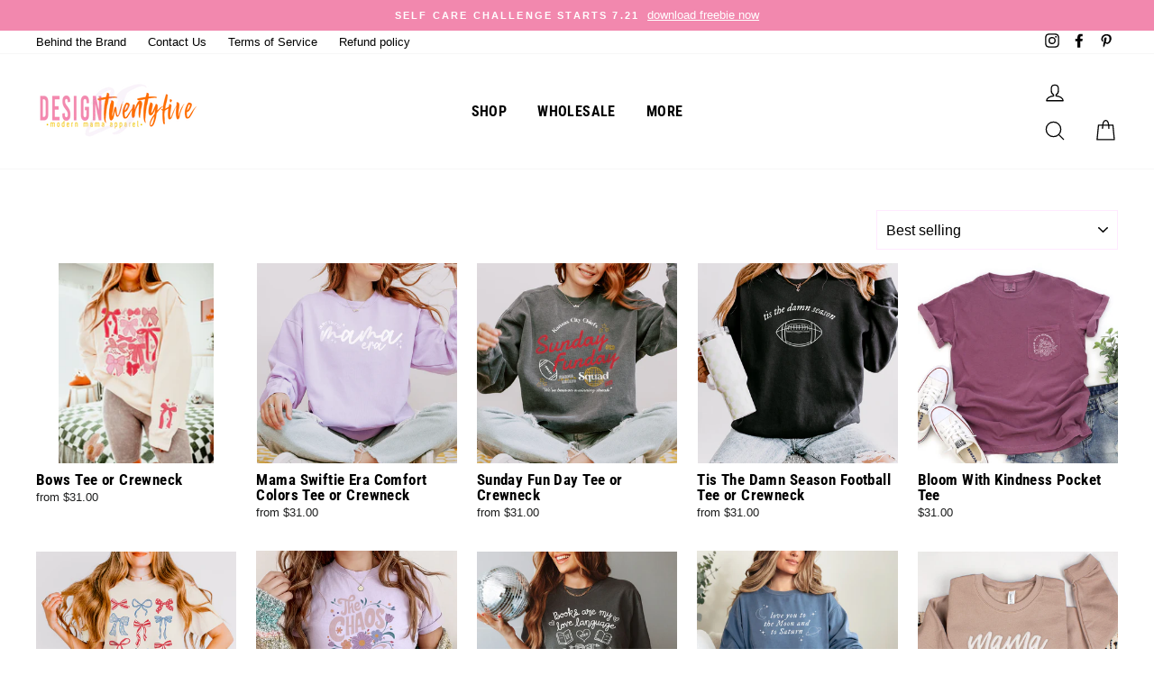

--- FILE ---
content_type: text/html; charset=utf-8
request_url: https://designtwentyfive.com/collections/mama-sweatshirts
body_size: 71662
content:
<!doctype html>
<html class="no-js" lang="ShopLocaleDrop">
<head>
<!-- "snippets/booster-seo.liquid" was not rendered, the associated app was uninstalled -->
  <meta charset="utf-8">
  <meta http-equiv="X-UA-Compatible" content="IE=edge,chrome=1">
  <meta name="viewport" content="width=device-width,initial-scale=1">
  <meta name="theme-color" content="#fbd4d7">
  <link rel="canonical" href="https://designtwentyfive.com/collections/mama-sweatshirts">
  <meta name="format-detection" content="telephone=no"><link rel="shortcut icon" href="//designtwentyfive.com/cdn/shop/files/favicon_32x32.png?v=1614306228" type="image/png" />
  
<meta property="og:site_name" content="designtwentyfive">
  <meta property="og:url" content="https://designtwentyfive.com/collections/mama-sweatshirts">
  <meta property="og:title" content="Mama Sweatshirts">
  <meta property="og:type" content="website">
  <meta property="og:description" content="Designtwentyfive is bringing modern mama apparel to tired mamas everywhere! Complete your #momiform with the perfect tee, a comfy sweatshirt or mom hat for those 5-day dirty hair days!"><meta property="og:image" content="http://designtwentyfive.com/cdn/shop/collections/Blog_Post_Photos_2_1200x630.png?v=1742236265">
  <meta property="og:image:secure_url" content="https://designtwentyfive.com/cdn/shop/collections/Blog_Post_Photos_2_1200x630.png?v=1742236265">
  <meta name="twitter:site" content="@">
  <meta name="twitter:card" content="summary_large_image">
  <meta name="twitter:title" content="Mama Sweatshirts">
  <meta name="twitter:description" content="Designtwentyfive is bringing modern mama apparel to tired mamas everywhere! Complete your #momiform with the perfect tee, a comfy sweatshirt or mom hat for those 5-day dirty hair days!">


  <style data-shopify>
  @font-face {
  font-family: "Roboto Condensed";
  font-weight: 700;
  font-style: normal;
  src: url("//designtwentyfive.com/cdn/fonts/roboto_condensed/robotocondensed_n7.0c73a613503672be244d2f29ab6ddd3fc3cc69ae.woff2") format("woff2"),
       url("//designtwentyfive.com/cdn/fonts/roboto_condensed/robotocondensed_n7.ef6ece86ba55f49c27c4904a493c283a40f3a66e.woff") format("woff");
}

  

  
  
  
</style>

  <link href="//designtwentyfive.com/cdn/shop/t/23/assets/theme.scss.css?v=86394789643250549151759331661" rel="stylesheet" type="text/css" media="all" />

  <style data-shopify>
    .collection-item__title {
      font-size: 20.8px;
    }

    @media screen and (min-width: 769px) {
      .collection-item__title {
        font-size: 26px;
      }
    }
  </style>

  <script>
    document.documentElement.className = document.documentElement.className.replace('no-js', 'js');

    window.theme = window.theme || {};
    theme.strings = {
      addToCart: "Add to cart",
      soldOut: "Sold Out",
      unavailable: "Unavailable",
      stockLabel: "Only [count] items in stock!",
      willNotShipUntil: "Will not ship until [date]",
      willBeInStockAfter: "Will be in stock after [date]",
      waitingForStock: "Inventory on the way",
      savePrice: "Save [saved_amount]",
      cartEmpty: "Your cart is currently empty.",
      cartTermsConfirmation: "You must agree with the terms and conditions of sales to check out"
    };
    theme.settings = {
      dynamicVariantsEnable: true,
      dynamicVariantType: "button",
      cartType: "page",
      moneyFormat: "${{amount}}",
      saveType: "percent",
      recentlyViewedEnabled: false,
      predictiveSearch: false,
      predictiveSearchType: "product,article,page",
      inventoryThreshold: 4,
      quickView: true,
      themeName: 'Impulse',
      themeVersion: "3.0.2"
    };
  </script>

  <script>window.performance && window.performance.mark && window.performance.mark('shopify.content_for_header.start');</script><meta name="google-site-verification" content="dvqGVLlCY16oeB30EIG6t_ZtMYptEm1pAGMJD8mqyFc">
<meta id="shopify-digital-wallet" name="shopify-digital-wallet" content="/29710098/digital_wallets/dialog">
<meta name="shopify-checkout-api-token" content="c2c1ed753eac7ed118ecd6d2883e1b67">
<meta id="in-context-paypal-metadata" data-shop-id="29710098" data-venmo-supported="false" data-environment="production" data-locale="en_US" data-paypal-v4="true" data-currency="USD">
<link rel="alternate" type="application/atom+xml" title="Feed" href="/collections/mama-sweatshirts.atom" />
<link rel="alternate" type="application/json+oembed" href="https://designtwentyfive.com/collections/mama-sweatshirts.oembed">
<script async="async" src="/checkouts/internal/preloads.js?locale=en-US"></script>
<link rel="preconnect" href="https://shop.app" crossorigin="anonymous">
<script async="async" src="https://shop.app/checkouts/internal/preloads.js?locale=en-US&shop_id=29710098" crossorigin="anonymous"></script>
<script id="apple-pay-shop-capabilities" type="application/json">{"shopId":29710098,"countryCode":"US","currencyCode":"USD","merchantCapabilities":["supports3DS"],"merchantId":"gid:\/\/shopify\/Shop\/29710098","merchantName":"designtwentyfive","requiredBillingContactFields":["postalAddress","email"],"requiredShippingContactFields":["postalAddress","email"],"shippingType":"shipping","supportedNetworks":["visa","masterCard","amex","discover","elo","jcb"],"total":{"type":"pending","label":"designtwentyfive","amount":"1.00"},"shopifyPaymentsEnabled":true,"supportsSubscriptions":true}</script>
<script id="shopify-features" type="application/json">{"accessToken":"c2c1ed753eac7ed118ecd6d2883e1b67","betas":["rich-media-storefront-analytics"],"domain":"designtwentyfive.com","predictiveSearch":true,"shopId":29710098,"locale":"en"}</script>
<script>var Shopify = Shopify || {};
Shopify.shop = "designtwentyfive.myshopify.com";
Shopify.locale = "en";
Shopify.currency = {"active":"USD","rate":"1.0"};
Shopify.country = "US";
Shopify.theme = {"name":"Impulse | Bold | Subs Removal | Dec-13-2021","id":120701943879,"schema_name":"Impulse","schema_version":"3.0.2","theme_store_id":857,"role":"main"};
Shopify.theme.handle = "null";
Shopify.theme.style = {"id":null,"handle":null};
Shopify.cdnHost = "designtwentyfive.com/cdn";
Shopify.routes = Shopify.routes || {};
Shopify.routes.root = "/";</script>
<script type="module">!function(o){(o.Shopify=o.Shopify||{}).modules=!0}(window);</script>
<script>!function(o){function n(){var o=[];function n(){o.push(Array.prototype.slice.apply(arguments))}return n.q=o,n}var t=o.Shopify=o.Shopify||{};t.loadFeatures=n(),t.autoloadFeatures=n()}(window);</script>
<script>
  window.ShopifyPay = window.ShopifyPay || {};
  window.ShopifyPay.apiHost = "shop.app\/pay";
  window.ShopifyPay.redirectState = null;
</script>
<script id="shop-js-analytics" type="application/json">{"pageType":"collection"}</script>
<script defer="defer" async type="module" src="//designtwentyfive.com/cdn/shopifycloud/shop-js/modules/v2/client.init-shop-cart-sync_BdyHc3Nr.en.esm.js"></script>
<script defer="defer" async type="module" src="//designtwentyfive.com/cdn/shopifycloud/shop-js/modules/v2/chunk.common_Daul8nwZ.esm.js"></script>
<script type="module">
  await import("//designtwentyfive.com/cdn/shopifycloud/shop-js/modules/v2/client.init-shop-cart-sync_BdyHc3Nr.en.esm.js");
await import("//designtwentyfive.com/cdn/shopifycloud/shop-js/modules/v2/chunk.common_Daul8nwZ.esm.js");

  window.Shopify.SignInWithShop?.initShopCartSync?.({"fedCMEnabled":true,"windoidEnabled":true});

</script>
<script>
  window.Shopify = window.Shopify || {};
  if (!window.Shopify.featureAssets) window.Shopify.featureAssets = {};
  window.Shopify.featureAssets['shop-js'] = {"shop-cart-sync":["modules/v2/client.shop-cart-sync_QYOiDySF.en.esm.js","modules/v2/chunk.common_Daul8nwZ.esm.js"],"init-fed-cm":["modules/v2/client.init-fed-cm_DchLp9rc.en.esm.js","modules/v2/chunk.common_Daul8nwZ.esm.js"],"shop-button":["modules/v2/client.shop-button_OV7bAJc5.en.esm.js","modules/v2/chunk.common_Daul8nwZ.esm.js"],"init-windoid":["modules/v2/client.init-windoid_DwxFKQ8e.en.esm.js","modules/v2/chunk.common_Daul8nwZ.esm.js"],"shop-cash-offers":["modules/v2/client.shop-cash-offers_DWtL6Bq3.en.esm.js","modules/v2/chunk.common_Daul8nwZ.esm.js","modules/v2/chunk.modal_CQq8HTM6.esm.js"],"shop-toast-manager":["modules/v2/client.shop-toast-manager_CX9r1SjA.en.esm.js","modules/v2/chunk.common_Daul8nwZ.esm.js"],"init-shop-email-lookup-coordinator":["modules/v2/client.init-shop-email-lookup-coordinator_UhKnw74l.en.esm.js","modules/v2/chunk.common_Daul8nwZ.esm.js"],"pay-button":["modules/v2/client.pay-button_DzxNnLDY.en.esm.js","modules/v2/chunk.common_Daul8nwZ.esm.js"],"avatar":["modules/v2/client.avatar_BTnouDA3.en.esm.js"],"init-shop-cart-sync":["modules/v2/client.init-shop-cart-sync_BdyHc3Nr.en.esm.js","modules/v2/chunk.common_Daul8nwZ.esm.js"],"shop-login-button":["modules/v2/client.shop-login-button_D8B466_1.en.esm.js","modules/v2/chunk.common_Daul8nwZ.esm.js","modules/v2/chunk.modal_CQq8HTM6.esm.js"],"init-customer-accounts-sign-up":["modules/v2/client.init-customer-accounts-sign-up_C8fpPm4i.en.esm.js","modules/v2/client.shop-login-button_D8B466_1.en.esm.js","modules/v2/chunk.common_Daul8nwZ.esm.js","modules/v2/chunk.modal_CQq8HTM6.esm.js"],"init-shop-for-new-customer-accounts":["modules/v2/client.init-shop-for-new-customer-accounts_CVTO0Ztu.en.esm.js","modules/v2/client.shop-login-button_D8B466_1.en.esm.js","modules/v2/chunk.common_Daul8nwZ.esm.js","modules/v2/chunk.modal_CQq8HTM6.esm.js"],"init-customer-accounts":["modules/v2/client.init-customer-accounts_dRgKMfrE.en.esm.js","modules/v2/client.shop-login-button_D8B466_1.en.esm.js","modules/v2/chunk.common_Daul8nwZ.esm.js","modules/v2/chunk.modal_CQq8HTM6.esm.js"],"shop-follow-button":["modules/v2/client.shop-follow-button_CkZpjEct.en.esm.js","modules/v2/chunk.common_Daul8nwZ.esm.js","modules/v2/chunk.modal_CQq8HTM6.esm.js"],"lead-capture":["modules/v2/client.lead-capture_BntHBhfp.en.esm.js","modules/v2/chunk.common_Daul8nwZ.esm.js","modules/v2/chunk.modal_CQq8HTM6.esm.js"],"checkout-modal":["modules/v2/client.checkout-modal_CfxcYbTm.en.esm.js","modules/v2/chunk.common_Daul8nwZ.esm.js","modules/v2/chunk.modal_CQq8HTM6.esm.js"],"shop-login":["modules/v2/client.shop-login_Da4GZ2H6.en.esm.js","modules/v2/chunk.common_Daul8nwZ.esm.js","modules/v2/chunk.modal_CQq8HTM6.esm.js"],"payment-terms":["modules/v2/client.payment-terms_MV4M3zvL.en.esm.js","modules/v2/chunk.common_Daul8nwZ.esm.js","modules/v2/chunk.modal_CQq8HTM6.esm.js"]};
</script>
<script>(function() {
  var isLoaded = false;
  function asyncLoad() {
    if (isLoaded) return;
    isLoaded = true;
    var urls = ["https:\/\/cdn.recovermycart.com\/scripts\/keepcart\/CartJS.min.js?shop=designtwentyfive.myshopify.com\u0026shop=designtwentyfive.myshopify.com","https:\/\/cdn.hextom.com\/js\/freeshippingbar.js?shop=designtwentyfive.myshopify.com","https:\/\/sdk.postscript.io\/sdk-script-loader.bundle.js?shopId=46285\u0026shop=designtwentyfive.myshopify.com"];
    for (var i = 0; i < urls.length; i++) {
      var s = document.createElement('script');
      s.type = 'text/javascript';
      s.async = true;
      s.src = urls[i];
      var x = document.getElementsByTagName('script')[0];
      x.parentNode.insertBefore(s, x);
    }
  };
  if(window.attachEvent) {
    window.attachEvent('onload', asyncLoad);
  } else {
    window.addEventListener('load', asyncLoad, false);
  }
})();</script>
<script id="__st">var __st={"a":29710098,"offset":-28800,"reqid":"33e00772-214b-46a5-90de-78f3d1e8b7b0-1768992804","pageurl":"designtwentyfive.com\/collections\/mama-sweatshirts","u":"511af49d8d1b","p":"collection","rtyp":"collection","rid":66663186474};</script>
<script>window.ShopifyPaypalV4VisibilityTracking = true;</script>
<script id="captcha-bootstrap">!function(){'use strict';const t='contact',e='account',n='new_comment',o=[[t,t],['blogs',n],['comments',n],[t,'customer']],c=[[e,'customer_login'],[e,'guest_login'],[e,'recover_customer_password'],[e,'create_customer']],r=t=>t.map((([t,e])=>`form[action*='/${t}']:not([data-nocaptcha='true']) input[name='form_type'][value='${e}']`)).join(','),a=t=>()=>t?[...document.querySelectorAll(t)].map((t=>t.form)):[];function s(){const t=[...o],e=r(t);return a(e)}const i='password',u='form_key',d=['recaptcha-v3-token','g-recaptcha-response','h-captcha-response',i],f=()=>{try{return window.sessionStorage}catch{return}},m='__shopify_v',_=t=>t.elements[u];function p(t,e,n=!1){try{const o=window.sessionStorage,c=JSON.parse(o.getItem(e)),{data:r}=function(t){const{data:e,action:n}=t;return t[m]||n?{data:e,action:n}:{data:t,action:n}}(c);for(const[e,n]of Object.entries(r))t.elements[e]&&(t.elements[e].value=n);n&&o.removeItem(e)}catch(o){console.error('form repopulation failed',{error:o})}}const l='form_type',E='cptcha';function T(t){t.dataset[E]=!0}const w=window,h=w.document,L='Shopify',v='ce_forms',y='captcha';let A=!1;((t,e)=>{const n=(g='f06e6c50-85a8-45c8-87d0-21a2b65856fe',I='https://cdn.shopify.com/shopifycloud/storefront-forms-hcaptcha/ce_storefront_forms_captcha_hcaptcha.v1.5.2.iife.js',D={infoText:'Protected by hCaptcha',privacyText:'Privacy',termsText:'Terms'},(t,e,n)=>{const o=w[L][v],c=o.bindForm;if(c)return c(t,g,e,D).then(n);var r;o.q.push([[t,g,e,D],n]),r=I,A||(h.body.append(Object.assign(h.createElement('script'),{id:'captcha-provider',async:!0,src:r})),A=!0)});var g,I,D;w[L]=w[L]||{},w[L][v]=w[L][v]||{},w[L][v].q=[],w[L][y]=w[L][y]||{},w[L][y].protect=function(t,e){n(t,void 0,e),T(t)},Object.freeze(w[L][y]),function(t,e,n,w,h,L){const[v,y,A,g]=function(t,e,n){const i=e?o:[],u=t?c:[],d=[...i,...u],f=r(d),m=r(i),_=r(d.filter((([t,e])=>n.includes(e))));return[a(f),a(m),a(_),s()]}(w,h,L),I=t=>{const e=t.target;return e instanceof HTMLFormElement?e:e&&e.form},D=t=>v().includes(t);t.addEventListener('submit',(t=>{const e=I(t);if(!e)return;const n=D(e)&&!e.dataset.hcaptchaBound&&!e.dataset.recaptchaBound,o=_(e),c=g().includes(e)&&(!o||!o.value);(n||c)&&t.preventDefault(),c&&!n&&(function(t){try{if(!f())return;!function(t){const e=f();if(!e)return;const n=_(t);if(!n)return;const o=n.value;o&&e.removeItem(o)}(t);const e=Array.from(Array(32),(()=>Math.random().toString(36)[2])).join('');!function(t,e){_(t)||t.append(Object.assign(document.createElement('input'),{type:'hidden',name:u})),t.elements[u].value=e}(t,e),function(t,e){const n=f();if(!n)return;const o=[...t.querySelectorAll(`input[type='${i}']`)].map((({name:t})=>t)),c=[...d,...o],r={};for(const[a,s]of new FormData(t).entries())c.includes(a)||(r[a]=s);n.setItem(e,JSON.stringify({[m]:1,action:t.action,data:r}))}(t,e)}catch(e){console.error('failed to persist form',e)}}(e),e.submit())}));const S=(t,e)=>{t&&!t.dataset[E]&&(n(t,e.some((e=>e===t))),T(t))};for(const o of['focusin','change'])t.addEventListener(o,(t=>{const e=I(t);D(e)&&S(e,y())}));const B=e.get('form_key'),M=e.get(l),P=B&&M;t.addEventListener('DOMContentLoaded',(()=>{const t=y();if(P)for(const e of t)e.elements[l].value===M&&p(e,B);[...new Set([...A(),...v().filter((t=>'true'===t.dataset.shopifyCaptcha))])].forEach((e=>S(e,t)))}))}(h,new URLSearchParams(w.location.search),n,t,e,['guest_login'])})(!0,!0)}();</script>
<script integrity="sha256-4kQ18oKyAcykRKYeNunJcIwy7WH5gtpwJnB7kiuLZ1E=" data-source-attribution="shopify.loadfeatures" defer="defer" src="//designtwentyfive.com/cdn/shopifycloud/storefront/assets/storefront/load_feature-a0a9edcb.js" crossorigin="anonymous"></script>
<script crossorigin="anonymous" defer="defer" src="//designtwentyfive.com/cdn/shopifycloud/storefront/assets/shopify_pay/storefront-65b4c6d7.js?v=20250812"></script>
<script data-source-attribution="shopify.dynamic_checkout.dynamic.init">var Shopify=Shopify||{};Shopify.PaymentButton=Shopify.PaymentButton||{isStorefrontPortableWallets:!0,init:function(){window.Shopify.PaymentButton.init=function(){};var t=document.createElement("script");t.src="https://designtwentyfive.com/cdn/shopifycloud/portable-wallets/latest/portable-wallets.en.js",t.type="module",document.head.appendChild(t)}};
</script>
<script data-source-attribution="shopify.dynamic_checkout.buyer_consent">
  function portableWalletsHideBuyerConsent(e){var t=document.getElementById("shopify-buyer-consent"),n=document.getElementById("shopify-subscription-policy-button");t&&n&&(t.classList.add("hidden"),t.setAttribute("aria-hidden","true"),n.removeEventListener("click",e))}function portableWalletsShowBuyerConsent(e){var t=document.getElementById("shopify-buyer-consent"),n=document.getElementById("shopify-subscription-policy-button");t&&n&&(t.classList.remove("hidden"),t.removeAttribute("aria-hidden"),n.addEventListener("click",e))}window.Shopify?.PaymentButton&&(window.Shopify.PaymentButton.hideBuyerConsent=portableWalletsHideBuyerConsent,window.Shopify.PaymentButton.showBuyerConsent=portableWalletsShowBuyerConsent);
</script>
<script data-source-attribution="shopify.dynamic_checkout.cart.bootstrap">document.addEventListener("DOMContentLoaded",(function(){function t(){return document.querySelector("shopify-accelerated-checkout-cart, shopify-accelerated-checkout")}if(t())Shopify.PaymentButton.init();else{new MutationObserver((function(e,n){t()&&(Shopify.PaymentButton.init(),n.disconnect())})).observe(document.body,{childList:!0,subtree:!0})}}));
</script>
<link id="shopify-accelerated-checkout-styles" rel="stylesheet" media="screen" href="https://designtwentyfive.com/cdn/shopifycloud/portable-wallets/latest/accelerated-checkout-backwards-compat.css" crossorigin="anonymous">
<style id="shopify-accelerated-checkout-cart">
        #shopify-buyer-consent {
  margin-top: 1em;
  display: inline-block;
  width: 100%;
}

#shopify-buyer-consent.hidden {
  display: none;
}

#shopify-subscription-policy-button {
  background: none;
  border: none;
  padding: 0;
  text-decoration: underline;
  font-size: inherit;
  cursor: pointer;
}

#shopify-subscription-policy-button::before {
  box-shadow: none;
}

      </style>

<script>window.performance && window.performance.mark && window.performance.mark('shopify.content_for_header.end');</script>



  <script src="//designtwentyfive.com/cdn/shop/t/23/assets/vendor-scripts-v6.js" defer="defer"></script>

  

  <script src="//designtwentyfive.com/cdn/shop/t/23/assets/theme.js?v=12091793309016842021640276385" defer="defer"></script><script src='https://affilo.io/libs/affiliate.lib.js'></script> 
 <!-- CreativeR Store Pickup -->
<!-- v1.4.0 -->
<!-- DO NOT EDIT THIS FILE. ANY CHANGES WILL BE OVERWRITTEN -->
<script type="text/javascript">
    let storePickupButtonText = 'Pick Up In Store';
    var storePickupSettings = {"moneyFormat":"$","max_days":"0","min_days":"1","name":false,"phone":false,"email":false,"date_enabled":false,"mandatory_collections":[],"exclude_collections":[],"exclude_products":[],"blackoutDates":"","enableBlackoutDates":false,"cart_version":"v1_3","disabled":false,"message":"If you are located near Medford, Oregon and would like to pickup your order, select this option. Pickup orders will be available within 3-5 business days. You will be contacted via email when your order is ready!","button_text":"Local Pickup (Medford, OR)","discount":"","styling":"style1","extra_input_1":"","extra_input_2":"","extra_input_3":"","tagWithPickupDate":false,"tagWithPickupTime":false,"tagWithPickupLocation":true,"same_day_pickup":false,"stores_on_top":true,"above_weight":"","checkoutStoreName":null,"replaceCustomerName":null,"overwriteLocale":true,"locationsInASelect":false,"saveOnChange":false,"shippingEnabled":true,"pickupEnabled":true};
    
    var stores =  [{"storeID":9266,"name":"designtwentyfive","company":"","street":"Address provided when order is ready","city":"MEDFORD","country":"United States","zip":"97504-5725","province":"Oregon","disableSameDayPickup":false,"disableSameDayAfterHour":"00:00","enablePickupTime":false,"blackoutDates":"","cutOffStartTime":"00:00","cutOffMinPickupDays":"","allowTimeCutOff":false,"allowDisplayMoreInformation":false,"moreInformation":"","pickupDays":["1","2","3","4","5","6","7"],"daysOfWeek":{"0":{"min":{"hour":"09","minute":"00"},"max":{"hour":"19","minute":"00"}},"1":{"min":{"hour":"09","minute":"00"},"max":{"hour":"19","minute":"00"}},"2":{"min":{"hour":"09","minute":"00"},"max":{"hour":"19","minute":"00"}},"3":{"min":{"hour":"09","minute":"00"},"max":{"hour":"19","minute":"00"}},"4":{"min":{"hour":"09","minute":"00"},"max":{"hour":"19","minute":"00"}},"5":{"min":{"hour":"09","minute":"00"},"max":{"hour":"19","minute":"00"}},"6":{"min":{"hour":"09","minute":"00"},"max":{"hour":"19","minute":"00"}}}}] 

    
    
    

    var pickupTranslations =  JSON.parse('{\"en\":{\"shippingMethod\":\"Shipping\",\"pleaseClickCheckout\":\"Please click the checkout button to continue.\",\"textButton\":\"Local Pickup (Medford, OR)\",\"mandatoryForPickupText\":\"An item in your cart must be collected\",\"pickupDate\":\"Pickup Date\",\"chooseADateTime\":\"Choose a date/time\",\"nameOfPersonCollecting\":\"Name of person collecting\",\"pickupFirstName\":\"First name\",\"pickupLastName\":\"Last name\",\"yourName\":\"Your name\",\"contactNumber\":\"Contact Number\",\"pickupEmail\":\"Your email address\",\"pickupEmailPlaceholder\":\"email address\",\"pickupStore\":\"Pickup Store\",\"chooseLocation\":\"Choose a location below for pickup\",\"chooseLocationOption\":\"Please choose a location\",\"pickupDateError\":\"Please enter a pickup date.\",\"nameOfPersonCollectingError\":\"Please enter who will be picking up your order.\",\"pickupFirstNameError\":\"Enter a first name\",\"pickupLastNameError\":\"Enter a last name\",\"contactNumberError\":\"Please enter a phone number.\",\"emailError\":\"Please enter your email address.\",\"storeSelectError\":\"Please select which store you will pick up from\",\"extra1Placeholder\":\"\",\"extra2Placeholder\":\"\",\"extra3Placeholder\":\"\",\"extraField1Error\":\"You must complete this field\",\"extraField2Error\":\"You must complete this field\",\"extraField3Error\":\"You must complete this field\",\"shippingTitle1\":\"Store Pickup\",\"noRatesForCart\":\"Pickup is not available for your cart or destination.\",\"noRatesForCountryNotice\":\"We do not offer pickups in this country.\",\"contactAddressTitle\":\"PICKUP LOCATION (leave as is)\",\"first_name_label\":\"First name:\",\"first_name_placeholder\":\"First name\",\"optional_first_name_label\":\"First name\",\"optional_first_name_placeholder\":\"First name (optional)\",\"last_name_label\":\"Last name\",\"last_name_placeholder\":\"Last name\",\"company\":\"Company\",\"zip_code_label\":\"Zip code\",\"zip_code_placeholder\":\"ZIP code\",\"postal_code_label\":\"Postal code\",\"postcode_label\":\"Postal code\",\"postal_code_placeholder\":\"Postal code\",\"postcode_placeholder\":\"Post code\",\"city_label\":\"City\",\"country_label\":\"Country\",\"address_title\":\"Address\",\"address1_label\":\"Address\",\"orderSummary\":\"Free Pickup\",\"shippingLabel\":\"Store Pickup\",\"taxesLabel\":\"Taxes\",\"shippingDefaultValue\":\"Calculated at next step\",\"shippingTitle2\":\"Store Pickup\",\"billingAddressTitle\":\"Billing address\",\"sameBillingAddressLabel\":\"Please use the option below ⬇\",\"differentBillingAddressLabel\":\"Use a different billing address\",\"billingAddressDescription\":\"Please enter your Billing Address:\",\"billingAddressDescriptionNoShippingAddress\":\"Please enter your Billing Address:\",\"thankYouMarkerShipping\":\"Pickup address\",\"thankYouMarkerCurrent\":\"Pickup address\",\"shippingAddressTitle\":\"Pickup address\",\"orderUpdatesSubscribeToEmailNotifications\":\"Get pickup updates by email\",\"orderUpdatesSubscribeToPhoneNotifications\":\"Get pickup updates by email or SMS\",\"orderUpdatesSubscribeToEmailOrPhoneNotifications\":\"Get pickup updates by SMS\",\"reviewBlockShippingAddressTitle\":\"Store Pickup\",\"continue_to_shipping_method\":\"Continue to shipping method\"}}') 

    var pickupCompany = "designtwentyfive";
    var pickupAddress = "Address provided when order is ready";
    var pickupCity = "MEDFORD";
    var pickupCountry = "United States";
    var pickupZip = "97504-5725";
    var pickupProvince = "Oregon";
    var pickupLocale = "en";
    var shopPhone = "5413010624";
    var pickupProduct = '32116235206727';
    var appUrl = 'https://shopify-pickup-app.herokuapp.com/';
    var storePickupLoaded = false;
    var pickupProductInCart = false;
    var CRpickupProductEnabled = true
    var CRdeliveryProductEnabled = false
    var CRcarrierServiceEnabled = false;
    var CRpermanentDomain = 'designtwentyfive.myshopify.com';
    var CRdisabledTimes = [];
    var CRoverRidingRules = [];
    
    

</script>
<div style="display:none;">
    <script>var crItems = [];</script>
    
</div>

<!-- CreativeR Store Pickup-->
  
  <script>
  (function(w, d, t, s, n) {
    w.FlodeskObject = n;
    var fn = function() {
      (w[n].q = w[n].q || []).push(arguments);
    };
    w[n] = w[n] || fn;
    var f = d.getElementsByTagName(t)[0];
    var e = d.createElement(t);
    var h = '?v=' + new Date().getTime();
    e.async = true;
    e.src = s + h;
    f.parentNode.insertBefore(e, f);
  })(window, document, 'script', 'https://assets.flodesk.com/universal.js', 'fd');
</script>
  
 <script>
  (function(w, d, t, s, n) {
    w.FlodeskObject = n;
    var fn = function() {
      (w[n].q = w[n].q || []).push(arguments);
    };
    w[n] = w[n] || fn;
    var f = d.getElementsByTagName(t)[0];
    var e = d.createElement(t);
    var h = '?v=' + new Date().getTime();
    e.async = true;
    e.src = s + h;
    f.parentNode.insertBefore(e, f);
  })(window, document, 'script', 'https://assets.flodesk.com/universal.js', 'fd');
  window.fd('form', {
    formId: '5f225ba462675300266904b9'
  });
</script>
  

<!-- Font icon for header icons -->
<link href="https://de454z9efqcli.cloudfront.net/safe-icons/css/wishlisthero-icons.css" rel="stylesheet"/>
<!-- Style for floating buttons and others -->
<style type="text/css">
@media screen and (max-width: 641px){
.Header__Icon+.Header__Icon {
margin-left: 10px;
}
}
@media screen and (min-width: 641px){
.Header__Icon+.Header__Icon.Wlh-Header__Icon {
margin-left: 20px;
}
}
.wishlist-hero-header-icon {
    vertical-align: middle;
}
.wishlisthero-floating {
        position: absolute;  left: 5px !important; right: auto;
        top: 5px;
        z-index: 4;
        border-radius: 100%;
    }
.wishlisthero-floating svg {
font-size:23px;
margin-top:1px;
}
    .wishlisthero-floating:hover {
        background-color: rgba(0, 0, 0, 0.05);
    }

    .wishlisthero-floating button {
        font-size: 20px !important;
        width: 40px !important;
        padding: 0.125em 0 0 !important;
    }
.MuiTypography-body2 ,.MuiTypography-body1 ,.MuiTypography-caption ,.MuiTypography-button ,.MuiTypography-h1 ,.MuiTypography-h2 ,.MuiTypography-h3 ,.MuiTypography-h4 ,.MuiTypography-h5 ,.MuiTypography-h6 ,.MuiTypography-subtitle1 ,.MuiTypography-subtitle2 ,.MuiTypography-overline , MuiButton-root{
     font-family: inherit !important; /*Roboto, Helvetica, Arial, sans-serif;*/
}
.MuiTypography-h1 , .MuiTypography-h2 , .MuiTypography-h3 , .MuiTypography-h4 , .MuiTypography-h5 , .MuiTypography-h6 , .MuiButton-root, .MuiCardHeader-title a{
     font-family: "Roboto Condensed", sans-serif !important;
}

    /****************************************************************************************/
    /* For some theme shared view need some spacing */
    /*
    #wishlist-hero-shared-list-view {
  margin-top: 15px;
  margin-bottom: 15px;
}
#wishlist-hero-shared-list-view h1 {
  padding-left: 5px;
}

#wishlisthero-product-page-button-container {
  padding-top: 15px;
}
*/
    /****************************************************************************************/
    /* #wishlisthero-product-page-button-container button {
  padding-left: 1px !important;
} */
    /****************************************************************************************/
    /* Customize the indicator when wishlist has items AND the normal indicator not working */
span.wishlist-hero-items-count {
  position: absolute;
  top: 42%;
  right: 10%;
    border-radius: 100%;
}

@media screen and (max-width: 749px){
.wishlisthero-product-page-button-container{
width:100%
}
.wishlisthero-product-page-button-container button{
 margin-left:auto !important; margin-right: auto !important;
}
}
@media(max-width:760px){
   span.wishlist-hero-items-count {
     top: 28%;
   }
}
.MuiCardMedia-root{
padding-top:120% !important; 
}
</style> <script type='text/javascript'>try{
   window.WishListHero_setting = {"ButtonColor":"#ff6d00","IconColor":"rgba(255, 255, 255, 1)","IconType":"Heart","ButtonTextBeforeAdding":"ADD TO WISHLIST","ButtonTextAfterAdding":"ADDED TO WISHLIST","AnimationAfterAddition":"None","ButtonTextAddToCart":"ADD TO CART","ButtonTextAddAllToCart":"ADD ALL TO CART","ButtonTextRemoveAllToCart":"REMOVE ALL FROM WISHLIST","AddedProductNotificationText":"Added to wishlist successfully","AddedProductToCartNotificationText":"Product added to cart successfully","ViewCartLinkText":"View Cart","SharePopup_TitleText":"Share My wishlist","SharePopup_shareBtnText":"Share","SharePopup_shareHederText":"Share on Social Networks","SharePopup_shareCopyText":"Or copy Wishlist link to share","SharePopup_shareCancelBtnText":"cancel","SharePopup_shareCopyBtnText":"copy","SendEMailPopup_BtnText":"send email","SendEMailPopup_FromText":"From Name","SendEMailPopup_ToText":"To email","SendEMailPopup_BodyText":"Body","SendEMailPopup_SendBtnText":"send","SendEMailPopup_TitleText":"Send My Wislist via Email","AddProductMessageText":"Are you sure you want to add all items to cart ?","RemoveProductMessageText":"Are you sure you want to remove this item from your wishlist ?","RemoveAllProductMessageText":"Are you sure you want to remove all items from your wishlist ?","RemovedProductNotificationText":"Product removed from wishlist successfully","AddAllOutOfStockProductNotificationText":"There seems to have been an issue adding items to cart, please try again later","RemovePopupOkText":"ok","RemovePopup_HeaderText":"ARE YOU SURE?","ViewWishlistText":"View wishlist","EmptyWishlistText":"there are no items in this wishlist","BuyNowButtonText":"Buy Now","BuyNowButtonColor":"#ff6d00","BuyNowTextButtonColor":"rgb(255, 255, 255)","Wishlist_Title":"My Wishlist","WishlistHeaderTitleAlignment":"Left","WishlistProductImageSize":"Normal","PriceColor":"rgba(3, 3, 3, 1)","HeaderFontSize":"30","PriceFontSize":"18","ProductNameFontSize":"16","LaunchPointType":"header_menu","DisplayWishlistAs":"popup_window","DisplayButtonAs":"button_with_icon","PopupSize":"md","EnableCustomizeWishlistPopup":false,"HideAddToCartButton":false,"NoRedirectAfterAddToCart":false,"LowStockInventoryLevel":2,"OnSaleMinimumPercentage":10,"DisableGuestCustomer":false,"LoginPopupContent":"Please login to save your wishlist across devices.","LoginPopupLoginBtnText":"Login","LoginPopupContentFontSize":"20","NotificationPopupPosition":"right","WishlistButtonTextColor":"rgba(255, 255, 255, 1)","EnableRemoveFromWishlistAfterAddButtonText":"REMOVE FROM WISHLIST","_id":"5f8224a56a86986de774b89f","EnableCollection":true,"EnableShare":true,"RemovePowerBy":false,"EnableFBPixel":false,"DisapleApp":true,"CustomizedAppearance":true,"EnableQuickView":false,"FloatPointPossition":"bottom_left","HeartStateToggle":true,"HeaderMenuItemsIndicator":true,"EmailFromName":"designtwentyfive","EnableRemoveFromWishlistAfterAdd":true,"DisablePopupNotification":false,"HideUserGuide_Setting":true,"CollectionViewAddedToWishlistIconBackgroundColor":"","CollectionViewAddedToWishlistIconColor":"","CollectionViewIconBackgroundColor":"","CollectionViewIconColor":"","CollectionViewIconPlacment":"Left","EnableLowStockEmail":false,"LowStockEmailBody":"\u003ctitle\u003e\u003c\/title\u003e\n\u003c!--[if !mso]\u003e\u003c!-- --\u003e\u003cmeta http-equiv=\"X-UA-Compatible\" content=\"IE=edge\"\u003e\u003c!--\u003c![endif]--\u003e\u003cmeta http-equiv=\"Content-Type\" content=\"text\/html; charset=UTF-8\"\u003e\u003cmeta name=\"viewport\" content=\"width=device-width,initial-scale=1\"\u003e\n\u003cstyle type=\"text\/css\"\u003e#outlook a { padding:0; }              .ReadMsgBody { width:100%; }              .ExternalClass { width:100%; }              .ExternalClass * { line-height:100%; }              body { margin:0;padding:0;-webkit-text-size-adjust:100%;-ms-text-size-adjust:100%; }              table, td { border-collapse:collapse;mso-table-lspace:0pt;mso-table-rspace:0pt; }              img { border:0;height:auto;line-height:100%; outline:none;text-decoration:none;-ms-interpolation-mode:bicubic; }              p { display:block;margin:13px 0; }\n\u003c\/style\u003e\n\u003c!--[if !mso]\u003e\u003c!--\u003e\n\u003cstyle type=\"text\/css\"\u003e@media only screen and (max-width:480px) {                @-ms-viewport { width:320px; }                @viewport { width:320px; }              }\n\u003c\/style\u003e\n\u003c!--\u003c![endif]--\u003e\u003c!--[if mso]\u003e            \u003cxml\u003e            \u003co:OfficeDocumentSettings\u003e              \u003co:AllowPNG\/\u003e              \u003co:PixelsPerInch\u003e96\u003c\/o:PixelsPerInch\u003e            \u003c\/o:OfficeDocumentSettings\u003e            \u003c\/xml\u003e            \u003c![endif]--\u003e\u003c!--[if lte mso 11]\u003e            \u003cstyle type=\"text\/css\"\u003e              .outlook-group-fix { width:100% !important; }            \u003c\/style\u003e            \u003c![endif]--\u003e\u003c!--[if !mso]\u003e\u003c!--\u003e\n\u003clink href=\"https:\/\/fonts.googleapis.com\/css?family=Ubuntu:300,400,500,700\" rel=\"stylesheet\" type=\"text\/css\" \/\u003e\n\u003cstyle type=\"text\/css\"\u003e@import url(https:\/\/fonts.googleapis.com\/css?family=Ubuntu:300,400,500,700);\n\u003c\/style\u003e\n\u003c!--\u003c![endif]--\u003e\n\u003cstyle type=\"text\/css\"\u003e@media only screen and (min-width:480px) {            .mj-column-per-100 { width:100% !important; max-width: 100%; }    .mj-column-px-195 { width:195px !important; max-width: 195px; }          }\n\u003c\/style\u003e\n\u003cstyle type=\"text\/css\"\u003e@media only screen and (max-width:480px) {          table.full-width-mobile { width: 100% !important; }          td.full-width-mobile { width: auto !important; }        }\n\u003c\/style\u003e\n\u003cdiv\u003e\u003c!--[if mso | IE]\u003e\u003ctable align=\"center\" border=\"0\" cellpadding=\"0\" cellspacing=\"0\" class=\"\" style=\"width:600px;\" width=\"600\" \u003e\u003ctr\u003e\u003ctd style=\"line-height:0px;font-size:0px;mso-line-height-rule:exactly;\"\u003e\u003c![endif]--\u003e\n\u003cdiv style=\"Margin:0px auto;max-width:600px;\"\u003e\n\u003ctable align=\"center\" border=\"0\" cellpadding=\"0\" cellspacing=\"0\" role=\"presentation\" style=\"width: 100%;border-collapse: collapse;mso-table-lspace: 0pt;mso-table-rspace: 0pt;\"\u003e\n\t\u003ctbody\u003e\n\t\t\u003ctr\u003e\n\t\t\t\u003ctd style=\"border: 1px solid #eee;border-top: 6px solid  rgb(144, 86, 162);direction: ltr;font-size: 0px;padding: 0px;text-align: center;vertical-align: top;border-collapse: collapse;mso-table-lspace: 0pt;mso-table-rspace: 0pt;\"\u003e\u003c!--[if mso | IE]\u003e\u003ctable role=\"presentation\" border=\"0\" cellpadding=\"0\" cellspacing=\"0\"\u003e\u003c![endif]--\u003e\u003c!-- Company Header --\u003e\u003c!--[if mso | IE]\u003e\u003ctr\u003e\u003ctd class=\"\" width=\"600px\" \u003e\u003ctable align=\"center\" border=\"0\" cellpadding=\"0\" cellspacing=\"0\" class=\"\" style=\"width:598px;\" width=\"598\" \u003e\u003ctr\u003e\u003ctd style=\"line-height:0px;font-size:0px;mso-line-height-rule:exactly;\"\u003e\u003c![endif]--\u003e\n\t\t\t\u003cdiv style=\"Margin:0px auto;max-width:598px;\"\u003e\n\t\t\t\u003ctable align=\"center\" border=\"0\" cellpadding=\"0\" cellspacing=\"0\" role=\"presentation\" style=\"width: 100%;border-collapse: collapse;mso-table-lspace: 0pt;mso-table-rspace: 0pt;\"\u003e\n\t\t\t\t\u003ctbody\u003e\n\t\t\t\t\t\u003ctr\u003e\n\t\t\t\t\t\t\u003ctd style=\"direction: ltr;font-size: 0px;padding: 20px 0;text-align: center;vertical-align: top;border-collapse: collapse;mso-table-lspace: 0pt;mso-table-rspace: 0pt;\"\u003e\u003c!--[if mso | IE]\u003e\u003ctable role=\"presentation\" border=\"0\" cellpadding=\"0\" cellspacing=\"0\"\u003e\u003ctr\u003e\u003ctd class=\"\" style=\"vertical-align:top;width:598px;\" \u003e\u003c![endif]--\u003e\n\t\t\t\t\t\t\u003cdiv class=\"mj-column-per-100 outlook-group-fix\" style=\"font-size:13px;text-align:left;direction:ltr;display:inline-block;vertical-align:top;width:100%;\"\u003e\n\t\t\t\t\t\t\u003ctable border=\"0\" cellpadding=\"0\" cellspacing=\"0\" role=\"presentation\" style=\"vertical-align: top;border-collapse: collapse;mso-table-lspace: 0pt;mso-table-rspace: 0pt;\" width=\"100%\"\u003e\n\t\t\t\t\t\t\t\u003ctbody\u003e\n\t\t\t\t\t\t\t\t\u003ctr\u003e\n\t\t\t\t\t\t\t\t\t\u003ctd align=\"center\" style=\"font-size: 0px;padding: 10px 25px;word-break: break-word;border-collapse: collapse;mso-table-lspace: 0pt;mso-table-rspace: 0pt;\"\u003e\n\t\t\t\t\t\t\t\t\t\u003cdiv style=\"font-family:Ubuntu, Helvetica, Arial, sans-serif;font-size:25px;font-weight:bold;line-height:1;text-align:center;color:#000000;\"\u003edesigntwentyfive\u003c\/div\u003e\n\t\t\t\t\t\t\t\t\t\u003c\/td\u003e\n\t\t\t\t\t\t\t\t\u003c\/tr\u003e\n\t\t\t\t\t\t\t\u003c\/tbody\u003e\n\t\t\t\t\t\t\u003c\/table\u003e\n\t\t\t\t\t\t\u003c\/div\u003e\n\t\t\t\t\t\t\u003c!--[if mso | IE]\u003e\u003c\/td\u003e\u003c\/tr\u003e\u003c\/table\u003e\u003c![endif]--\u003e\u003c\/td\u003e\n\t\t\t\t\t\u003c\/tr\u003e\n\t\t\t\t\u003c\/tbody\u003e\n\t\t\t\u003c\/table\u003e\n\t\t\t\u003c\/div\u003e\n\t\t\t\u003c!--[if mso | IE]\u003e\u003c\/td\u003e\u003c\/tr\u003e\u003c\/table\u003e\u003c\/td\u003e\u003c\/tr\u003e\u003c![endif]--\u003e\u003c!-- Message body --\u003e\u003c!--[if mso | IE]\u003e\u003ctr\u003e\u003ctd class=\"\" width=\"600px\" \u003e\u003ctable align=\"center\" border=\"0\" cellpadding=\"0\" cellspacing=\"0\" class=\"\" style=\"width:598px;\" width=\"598\" \u003e\u003ctr\u003e\u003ctd style=\"line-height:0px;font-size:0px;mso-line-height-rule:exactly;\"\u003e\u003c![endif]--\u003e\n\n\t\t\t\u003cdiv style=\"Margin:0px auto;max-width:598px;\"\u003e\n\t\t\t\u003ctable align=\"center\" border=\"0\" cellpadding=\"0\" cellspacing=\"0\" role=\"presentation\" style=\"width: 100%;border-collapse: collapse;mso-table-lspace: 0pt;mso-table-rspace: 0pt;\"\u003e\n\t\t\t\t\u003ctbody\u003e\n\t\t\t\t\t\u003ctr\u003e\n\t\t\t\t\t\t\u003ctd style=\"direction: ltr;font-size: 0px;padding: 20px 0;text-align: center;vertical-align: top;border-collapse: collapse;mso-table-lspace: 0pt;mso-table-rspace: 0pt;\"\u003e\u003c!--[if mso | IE]\u003e\u003ctable role=\"presentation\" border=\"0\" cellpadding=\"0\" cellspacing=\"0\"\u003e\u003ctr\u003e\u003ctd class=\"\" style=\"vertical-align:top;width:598px;\" \u003e\u003c![endif]--\u003e\n\t\t\t\t\t\t\u003cdiv class=\"mj-column-per-100 outlook-group-fix\" style=\"font-size:13px;text-align:left;direction:ltr;display:inline-block;vertical-align:top;width:100%;\"\u003e\n\t\t\t\t\t\t\u003ctable border=\"0\" cellpadding=\"0\" cellspacing=\"0\" role=\"presentation\" style=\"vertical-align: top;border-collapse: collapse;mso-table-lspace: 0pt;mso-table-rspace: 0pt;\" width=\"100%\"\u003e\n\t\t\t\t\t\t\t\u003ctbody\u003e\n\t\t\t\t\t\t\t\t\u003ctr\u003e\n\t\t\t\t\t\t\t\t\t\u003ctd align=\"left\" style=\"font-size: 0px;padding: 10px 25px;word-break: break-word;border-collapse: collapse;mso-table-lspace: 0pt;mso-table-rspace: 0pt;\"\u003e\n\t\t\t\t\t\t\t\t\t\u003cdiv style=\"font-family:Ubuntu, Helvetica, Arial, sans-serif;font-size:14px;line-height:1;text-align:left;color:#000000;\"\u003eHi there!\u003c\/div\u003e\n\n\t\t\t\t\t\t\t\t\t\u003cdiv style=\"font-family:Ubuntu, Helvetica, Arial, sans-serif;font-size:14px;line-height:1;text-align:left;color:#000000;\"\u003e\u0026nbsp;\u003c\/div\u003e\n\n\t\t\t\t\t\t\t\t\t\u003cdiv style=\"font-family:Ubuntu, Helvetica, Arial, sans-serif;font-size:14px;line-height:1;text-align:left;color:#000000;\"\u003eWanted to drop in and let you know that some items you have on your wishlist are running low on stock!\u003c\/div\u003e\n\t\t\t\t\t\t\t\t\t\u003c\/td\u003e\n\t\t\t\t\t\t\t\t\u003c\/tr\u003e\n\t\t\t\t\t\t\t\u003c\/tbody\u003e\n\t\t\t\t\t\t\u003c\/table\u003e\n\t\t\t\t\t\t\u003c\/div\u003e\n\t\t\t\t\t\t\u003c!--[if mso | IE]\u003e\u003c\/td\u003e\u003c\/tr\u003e\u003c\/table\u003e\u003c![endif]--\u003e\u003c\/td\u003e\n\t\t\t\t\t\u003c\/tr\u003e\n\t\t\t\t\u003c\/tbody\u003e\n\t\t\t\u003c\/table\u003e\n\t\t\t\u003c\/div\u003e\n\t\t\t\u003c!--[if mso | IE]\u003e\u003c\/td\u003e\u003c\/tr\u003e\u003c\/table\u003e\u003c\/td\u003e\u003c\/tr\u003e\u003ctr\u003e\u003ctd class=\"\" width=\"600px\" \u003e\u003ctable align=\"center\" border=\"0\" cellpadding=\"0\" cellspacing=\"0\" class=\"\" style=\"width:598px;\" width=\"598\" \u003e\u003ctr\u003e\u003ctd style=\"line-height:0px;font-size:0px;mso-line-height-rule:exactly;\"\u003e\u003c![endif]--\u003e\n\n\t\t\t\u003cdiv style=\"Margin:0px auto;max-width:598px;\"\u003e\n\t\t\t\u003ctable align=\"center\" border=\"0\" cellpadding=\"0\" cellspacing=\"0\" role=\"presentation\" style=\"width: 100%;border-collapse: collapse;mso-table-lspace: 0pt;mso-table-rspace: 0pt;\"\u003e\n\t\t\t\t\u003ctbody\u003e\n\t\t\t\t\t\u003ctr\u003e\n\t\t\t\t\t\t\u003ctd style=\"direction: ltr;padding: 20px 0;text-align: center;vertical-align: top;border-collapse: collapse;mso-table-lspace: 0pt;mso-table-rspace: 0pt;\"\u003e\n\t\t\t\t\t\t\u003cdiv style=\"font-family:Ubuntu, Helvetica, Arial, sans-serif;font-size:14px;line-height:1;text-align:center;color:#000000;\"\u003e##wishlist_hero_items##\u003c\/div\u003e\n\t\t\t\t\t\t\u003c\/td\u003e\n\t\t\t\t\t\u003c\/tr\u003e\n\t\t\t\t\u003c\/tbody\u003e\n\t\t\t\u003c\/table\u003e\n\t\t\t\u003c\/div\u003e\n\t\t\t\u003c!--[if mso | IE]\u003e\u003c\/td\u003e\u003c\/tr\u003e\u003c\/table\u003e\u003c\/td\u003e\u003c\/tr\u003e\u003ctr\u003e\u003ctd class=\"\" width=\"600px\" \u003e\u003ctable align=\"center\" border=\"0\" cellpadding=\"0\" cellspacing=\"0\" class=\"\" style=\"width:598px;\" width=\"598\" \u003e\u003ctr\u003e\u003ctd style=\"line-height:0px;font-size:0px;mso-line-height-rule:exactly;\"\u003e\u003c![endif]--\u003e\n\n\t\t\t\u003cdiv style=\"Margin:0px auto;max-width:598px;\"\u003e\n\t\t\t\u003ctable align=\"center\" border=\"0\" cellpadding=\"0\" cellspacing=\"0\" role=\"presentation\" style=\"width: 100%;border-collapse: collapse;mso-table-lspace: 0pt;mso-table-rspace: 0pt;\"\u003e\n\t\t\t\t\u003ctbody\u003e\n\t\t\t\t\t\u003ctr\u003e\n\t\t\t\t\t\t\u003ctd style=\"direction: ltr;font-size: 0px;padding: 20px 0;text-align: center;vertical-align: top;border-collapse: collapse;mso-table-lspace: 0pt;mso-table-rspace: 0pt;\"\u003e\u003c!--[if mso | IE]\u003e\u003ctable role=\"presentation\" border=\"0\" cellpadding=\"0\" cellspacing=\"0\"\u003e\u003ctr\u003e\u003ctd class=\"\" style=\"vertical-align:top;width:598px;\" \u003e\u003c![endif]--\u003e\n\t\t\t\t\t\t\u003cdiv class=\"mj-column-per-100 outlook-group-fix\" style=\"font-size:13px;text-align:left;direction:ltr;display:inline-block;vertical-align:top;width:100%;\"\u003e\n\t\t\t\t\t\t\u003ctable border=\"0\" cellpadding=\"0\" cellspacing=\"0\" role=\"presentation\" style=\"vertical-align: top;border-collapse: collapse;mso-table-lspace: 0pt;mso-table-rspace: 0pt;\" width=\"100%\"\u003e\n\t\t\t\t\t\t\t\u003ctbody\u003e\n\t\t\t\t\t\t\t\t\u003ctr\u003e\n\t\t\t\t\t\t\t\t\t\u003ctd align=\"left\" style=\"font-size: 0px;padding: 10px 25px;word-break: break-word;border-collapse: collapse;mso-table-lspace: 0pt;mso-table-rspace: 0pt;\"\u003e\n\t\t\t\t\t\t\t\t\t\u003cdiv style=\"font-family:Ubuntu, Helvetica, Arial, sans-serif;font-size:14px;line-height:1;text-align:left;color:#000000;\"\u003eYou have more items in your wishlist on our store,\u003cmj-raw\u003e\u003c!-- Link to wishlist--\u003e \u003ca href=\"designtwentyfive.myshopify.com\/a\/wishlist-hero\/wishlist?utm_source=Wishlist-Hero\u0026amp;utm_medium=email\u0026amp;utm_campaign=Wishlist%20Hero%20-%20Low%20Stock%20Email\"\u003eClick here to view them all\u003c\/a\u003e\u003c\/mj-raw\u003e\u003c\/div\u003e\n\t\t\t\t\t\t\t\t\t\u003c\/td\u003e\n\t\t\t\t\t\t\t\t\u003c\/tr\u003e\n\t\t\t\t\t\t\t\t\u003ctr\u003e\n\t\t\t\t\t\t\t\t\t\u003ctd style=\"font-size: 0px;padding: 10px 25px;word-break: break-word;border-collapse: collapse;mso-table-lspace: 0pt;mso-table-rspace: 0pt;\"\u003e\n\t\t\t\t\t\t\t\t\t\u003cp style=\"border-top: solid 4px #eeeeee;font-size: 1;margin: 0px auto;width: 100%;display: block;\"\u003e\u0026nbsp;\u003c\/p\u003e\n\t\t\t\t\t\t\t\t\t\u003c!--[if mso | IE]\u003e\u003ctable align=\"center\" border=\"0\" cellpadding=\"0\" cellspacing=\"0\" style=\"border-top:solid 4px #eeeeee;font-size:1;margin:0px auto;width:548px;\" role=\"presentation\" width=\"548px\" \u003e\u003ctr\u003e\u003ctd style=\"height:0;line-height:0;\"\u003e      \u003c\/td\u003e\u003c\/tr\u003e\u003c\/table\u003e\u003c![endif]--\u003e\u003c\/td\u003e\n\t\t\t\t\t\t\t\t\u003c\/tr\u003e\n\t\t\t\t\t\t\t\u003c\/tbody\u003e\n\t\t\t\t\t\t\u003c\/table\u003e\n\t\t\t\t\t\t\u003c\/div\u003e\n\t\t\t\t\t\t\u003c!--[if mso | IE]\u003e\u003c\/td\u003e\u003c\/tr\u003e\u003c\/table\u003e\u003c![endif]--\u003e\u003c\/td\u003e\n\t\t\t\t\t\u003c\/tr\u003e\n\t\t\t\t\u003c\/tbody\u003e\n\t\t\t\u003c\/table\u003e\n\t\t\t\u003c\/div\u003e\n\t\t\t\u003c!--[if mso | IE]\u003e\u003c\/td\u003e\u003c\/tr\u003e\u003c\/table\u003e\u003c\/td\u003e\u003c\/tr\u003e\u003c\/table\u003e\u003c![endif]--\u003e\u003c\/td\u003e\n\t\t\u003c\/tr\u003e\n\t\u003c\/tbody\u003e\n\u003c\/table\u003e\n\u003c\/div\u003e\n\u003c!--[if mso | IE]\u003e\u003c\/td\u003e\u003c\/tr\u003e\u003c\/table\u003e\u003c![endif]--\u003e\u003c\/div\u003e\n","LowStockEmailSubject":"Hurry! Items on your wishlist are low in stock!","OnSaleEmailBody":"\u003ctitle\u003e\u003c\/title\u003e\n\u003c!--[if !mso]\u003e\u003c!-- --\u003e\u003cmeta http-equiv=\"X-UA-Compatible\" content=\"IE=edge\"\u003e\u003c!--\u003c![endif]--\u003e\u003cmeta http-equiv=\"Content-Type\" content=\"text\/html; charset=UTF-8\"\u003e\u003cmeta name=\"viewport\" content=\"width=device-width,initial-scale=1\"\u003e\n\u003cstyle type=\"text\/css\"\u003e#outlook a { padding:0; }              .ReadMsgBody { width:100%; }              .ExternalClass { width:100%; }              .ExternalClass * { line-height:100%; }              body { margin:0;padding:0;-webkit-text-size-adjust:100%;-ms-text-size-adjust:100%; }              table, td { border-collapse:collapse;mso-table-lspace:0pt;mso-table-rspace:0pt; }              img { border:0;height:auto;line-height:100%; outline:none;text-decoration:none;-ms-interpolation-mode:bicubic; }              p { display:block;margin:13px 0; }\n\u003c\/style\u003e\n\u003c!--[if !mso]\u003e\u003c!--\u003e\n\u003cstyle type=\"text\/css\"\u003e@media only screen and (max-width:480px) {                @-ms-viewport { width:320px; }                @viewport { width:320px; }              }\n\u003c\/style\u003e\n\u003c!--\u003c![endif]--\u003e\u003c!--[if mso]\u003e            \u003cxml\u003e            \u003co:OfficeDocumentSettings\u003e              \u003co:AllowPNG\/\u003e              \u003co:PixelsPerInch\u003e96\u003c\/o:PixelsPerInch\u003e            \u003c\/o:OfficeDocumentSettings\u003e            \u003c\/xml\u003e            \u003c![endif]--\u003e\u003c!--[if lte mso 11]\u003e            \u003cstyle type=\"text\/css\"\u003e              .outlook-group-fix { width:100% !important; }            \u003c\/style\u003e            \u003c![endif]--\u003e\u003c!--[if !mso]\u003e\u003c!--\u003e\n\u003clink href=\"https:\/\/fonts.googleapis.com\/css?family=Ubuntu:300,400,500,700\" rel=\"stylesheet\" type=\"text\/css\" \/\u003e\n\u003cstyle type=\"text\/css\"\u003e@import url(https:\/\/fonts.googleapis.com\/css?family=Ubuntu:300,400,500,700);\n\u003c\/style\u003e\n\u003c!--\u003c![endif]--\u003e\n\u003cstyle type=\"text\/css\"\u003e@media only screen and (min-width:480px) {            .mj-column-per-100 { width:100% !important; max-width: 100%; }    .mj-column-px-195 { width:195px !important; max-width: 195px; }          }\n\u003c\/style\u003e\n\u003cstyle type=\"text\/css\"\u003e@media only screen and (max-width:480px) {          table.full-width-mobile { width: 100% !important; }          td.full-width-mobile { width: auto !important; }        }\n\u003c\/style\u003e\n\u003cdiv\u003e\u003c!--[if mso | IE]\u003e\u003ctable align=\"center\" border=\"0\" cellpadding=\"0\" cellspacing=\"0\" class=\"\" style=\"width:600px;\" width=\"600\" \u003e\u003ctr\u003e\u003ctd style=\"line-height:0px;font-size:0px;mso-line-height-rule:exactly;\"\u003e\u003c![endif]--\u003e\n\u003cdiv style=\"Margin:0px auto;max-width:600px;\"\u003e\n\u003ctable align=\"center\" border=\"0\" cellpadding=\"0\" cellspacing=\"0\" role=\"presentation\" style=\"width: 100%;border-collapse: collapse;mso-table-lspace: 0pt;mso-table-rspace: 0pt;\"\u003e\n\t\u003ctbody\u003e\n\t\t\u003ctr\u003e\n\t\t\t\u003ctd style=\"border: 1px solid #eee;border-top: 6px solid  rgb(144, 86, 162);direction: ltr;font-size: 0px;padding: 0px;text-align: center;vertical-align: top;border-collapse: collapse;mso-table-lspace: 0pt;mso-table-rspace: 0pt;\"\u003e\u003c!--[if mso | IE]\u003e\u003ctable role=\"presentation\" border=\"0\" cellpadding=\"0\" cellspacing=\"0\"\u003e\u003c![endif]--\u003e\u003c!-- Company Header --\u003e\u003c!--[if mso | IE]\u003e\u003ctr\u003e\u003ctd class=\"\" width=\"600px\" \u003e\u003ctable align=\"center\" border=\"0\" cellpadding=\"0\" cellspacing=\"0\" class=\"\" style=\"width:598px;\" width=\"598\" \u003e\u003ctr\u003e\u003ctd style=\"line-height:0px;font-size:0px;mso-line-height-rule:exactly;\"\u003e\u003c![endif]--\u003e\n\t\t\t\u003cdiv style=\"Margin:0px auto;max-width:598px;\"\u003e\n\t\t\t\u003ctable align=\"center\" border=\"0\" cellpadding=\"0\" cellspacing=\"0\" role=\"presentation\" style=\"width: 100%;border-collapse: collapse;mso-table-lspace: 0pt;mso-table-rspace: 0pt;\"\u003e\n\t\t\t\t\u003ctbody\u003e\n\t\t\t\t\t\u003ctr\u003e\n\t\t\t\t\t\t\u003ctd style=\"direction: ltr;font-size: 0px;padding: 20px 0;text-align: center;vertical-align: top;border-collapse: collapse;mso-table-lspace: 0pt;mso-table-rspace: 0pt;\"\u003e\u003c!--[if mso | IE]\u003e\u003ctable role=\"presentation\" border=\"0\" cellpadding=\"0\" cellspacing=\"0\"\u003e\u003ctr\u003e\u003ctd class=\"\" style=\"vertical-align:top;width:598px;\" \u003e\u003c![endif]--\u003e\n\t\t\t\t\t\t\u003cdiv class=\"mj-column-per-100 outlook-group-fix\" style=\"font-size:13px;text-align:left;direction:ltr;display:inline-block;vertical-align:top;width:100%;\"\u003e\n\t\t\t\t\t\t\u003ctable border=\"0\" cellpadding=\"0\" cellspacing=\"0\" role=\"presentation\" style=\"vertical-align: top;border-collapse: collapse;mso-table-lspace: 0pt;mso-table-rspace: 0pt;\" width=\"100%\"\u003e\n\t\t\t\t\t\t\t\u003ctbody\u003e\n\t\t\t\t\t\t\t\t\u003ctr\u003e\n\t\t\t\t\t\t\t\t\t\u003ctd align=\"center\" style=\"font-size: 0px;padding: 10px 25px;word-break: break-word;border-collapse: collapse;mso-table-lspace: 0pt;mso-table-rspace: 0pt;\"\u003e\n\t\t\t\t\t\t\t\t\t\u003cdiv style=\"font-family:Ubuntu, Helvetica, Arial, sans-serif;font-size:25px;font-weight:bold;line-height:1;text-align:center;color:#000000;\"\u003edesigntwentyfive\u003c\/div\u003e\n\t\t\t\t\t\t\t\t\t\u003c\/td\u003e\n\t\t\t\t\t\t\t\t\u003c\/tr\u003e\n\t\t\t\t\t\t\t\u003c\/tbody\u003e\n\t\t\t\t\t\t\u003c\/table\u003e\n\t\t\t\t\t\t\u003c\/div\u003e\n\t\t\t\t\t\t\u003c!--[if mso | IE]\u003e\u003c\/td\u003e\u003c\/tr\u003e\u003c\/table\u003e\u003c![endif]--\u003e\u003c\/td\u003e\n\t\t\t\t\t\u003c\/tr\u003e\n\t\t\t\t\u003c\/tbody\u003e\n\t\t\t\u003c\/table\u003e\n\t\t\t\u003c\/div\u003e\n\t\t\t\u003c!--[if mso | IE]\u003e\u003c\/td\u003e\u003c\/tr\u003e\u003c\/table\u003e\u003c\/td\u003e\u003c\/tr\u003e\u003c![endif]--\u003e\u003c!-- Message body --\u003e\u003c!--[if mso | IE]\u003e\u003ctr\u003e\u003ctd class=\"\" width=\"600px\" \u003e\u003ctable align=\"center\" border=\"0\" cellpadding=\"0\" cellspacing=\"0\" class=\"\" style=\"width:598px;\" width=\"598\" \u003e\u003ctr\u003e\u003ctd style=\"line-height:0px;font-size:0px;mso-line-height-rule:exactly;\"\u003e\u003c![endif]--\u003e\n\n\t\t\t\u003cdiv style=\"Margin:0px auto;max-width:598px;\"\u003e\n\t\t\t\u003ctable align=\"center\" border=\"0\" cellpadding=\"0\" cellspacing=\"0\" role=\"presentation\" style=\"width: 100%;border-collapse: collapse;mso-table-lspace: 0pt;mso-table-rspace: 0pt;\"\u003e\n\t\t\t\t\u003ctbody\u003e\n\t\t\t\t\t\u003ctr\u003e\n\t\t\t\t\t\t\u003ctd style=\"direction: ltr;font-size: 0px;padding: 20px 0;text-align: center;vertical-align: top;border-collapse: collapse;mso-table-lspace: 0pt;mso-table-rspace: 0pt;\"\u003e\u003c!--[if mso | IE]\u003e\u003ctable role=\"presentation\" border=\"0\" cellpadding=\"0\" cellspacing=\"0\"\u003e\u003ctr\u003e\u003ctd class=\"\" style=\"vertical-align:top;width:598px;\" \u003e\u003c![endif]--\u003e\n\t\t\t\t\t\t\u003cdiv class=\"mj-column-per-100 outlook-group-fix\" style=\"font-size:13px;text-align:left;direction:ltr;display:inline-block;vertical-align:top;width:100%;\"\u003e\n\t\t\t\t\t\t\u003ctable border=\"0\" cellpadding=\"0\" cellspacing=\"0\" role=\"presentation\" style=\"vertical-align: top;border-collapse: collapse;mso-table-lspace: 0pt;mso-table-rspace: 0pt;\" width=\"100%\"\u003e\n\t\t\t\t\t\t\t\u003ctbody\u003e\n\t\t\t\t\t\t\t\t\u003ctr\u003e\n\t\t\t\t\t\t\t\t\t\u003ctd align=\"left\" style=\"font-size: 0px;padding: 10px 25px;word-break: break-word;border-collapse: collapse;mso-table-lspace: 0pt;mso-table-rspace: 0pt;\"\u003e\n\t\t\t\t\t\t\t\t\t\u003cdiv style=\"font-family:Ubuntu, Helvetica, Arial, sans-serif;font-size:14px;line-height:1;text-align:left;color:#000000;\"\u003eWhoa! Did you see that\u0026nbsp;some items you have in your wishlist are now on sale?! Check it out!\u003c\/div\u003e\n\t\t\t\t\t\t\t\t\t\u003c\/td\u003e\n\t\t\t\t\t\t\t\t\u003c\/tr\u003e\n\t\t\t\t\t\t\t\u003c\/tbody\u003e\n\t\t\t\t\t\t\u003c\/table\u003e\n\t\t\t\t\t\t\u003c\/div\u003e\n\t\t\t\t\t\t\u003c!--[if mso | IE]\u003e\u003c\/td\u003e\u003c\/tr\u003e\u003c\/table\u003e\u003c![endif]--\u003e\u003c\/td\u003e\n\t\t\t\t\t\u003c\/tr\u003e\n\t\t\t\t\u003c\/tbody\u003e\n\t\t\t\u003c\/table\u003e\n\t\t\t\u003c\/div\u003e\n\t\t\t\u003c!--[if mso | IE]\u003e\u003c\/td\u003e\u003c\/tr\u003e\u003c\/table\u003e\u003c\/td\u003e\u003c\/tr\u003e\u003ctr\u003e\u003ctd class=\"\" width=\"600px\" \u003e\u003ctable align=\"center\" border=\"0\" cellpadding=\"0\" cellspacing=\"0\" class=\"\" style=\"width:598px;\" width=\"598\" \u003e\u003ctr\u003e\u003ctd style=\"line-height:0px;font-size:0px;mso-line-height-rule:exactly;\"\u003e\u003c![endif]--\u003e\n\n\t\t\t\u003cdiv style=\"Margin:0px auto;max-width:598px;\"\u003e\n\t\t\t\u003ctable align=\"center\" border=\"0\" cellpadding=\"0\" cellspacing=\"0\" role=\"presentation\" style=\"width: 100%;border-collapse: collapse;mso-table-lspace: 0pt;mso-table-rspace: 0pt;\"\u003e\n\t\t\t\t\u003ctbody\u003e\n\t\t\t\t\t\u003ctr\u003e\n\t\t\t\t\t\t\u003ctd style=\"direction: ltr;padding: 20px 0;text-align: center;vertical-align: top;border-collapse: collapse;mso-table-lspace: 0pt;mso-table-rspace: 0pt;\"\u003e\n\t\t\t\t\t\t\u003cdiv style=\"font-family:Ubuntu, Helvetica, Arial, sans-serif;font-size:14px;line-height:1;text-align:center;color:#000000;\"\u003e##wishlist_hero_items##\u003c\/div\u003e\n\t\t\t\t\t\t\u003c\/td\u003e\n\t\t\t\t\t\u003c\/tr\u003e\n\t\t\t\t\u003c\/tbody\u003e\n\t\t\t\u003c\/table\u003e\n\t\t\t\u003c\/div\u003e\n\t\t\t\u003c!--[if mso | IE]\u003e\u003c\/td\u003e\u003c\/tr\u003e\u003c\/table\u003e\u003c\/td\u003e\u003c\/tr\u003e\u003ctr\u003e\u003ctd class=\"\" width=\"600px\" \u003e\u003ctable align=\"center\" border=\"0\" cellpadding=\"0\" cellspacing=\"0\" class=\"\" style=\"width:598px;\" width=\"598\" \u003e\u003ctr\u003e\u003ctd style=\"line-height:0px;font-size:0px;mso-line-height-rule:exactly;\"\u003e\u003c![endif]--\u003e\n\n\t\t\t\u003cdiv style=\"Margin:0px auto;max-width:598px;\"\u003e\n\t\t\t\u003ctable align=\"center\" border=\"0\" cellpadding=\"0\" cellspacing=\"0\" role=\"presentation\" style=\"width: 100%;border-collapse: collapse;mso-table-lspace: 0pt;mso-table-rspace: 0pt;\"\u003e\n\t\t\t\t\u003ctbody\u003e\n\t\t\t\t\t\u003ctr\u003e\n\t\t\t\t\t\t\u003ctd style=\"direction: ltr;font-size: 0px;padding: 20px 0;text-align: center;vertical-align: top;border-collapse: collapse;mso-table-lspace: 0pt;mso-table-rspace: 0pt;\"\u003e\u003c!--[if mso | IE]\u003e\u003ctable role=\"presentation\" border=\"0\" cellpadding=\"0\" cellspacing=\"0\"\u003e\u003ctr\u003e\u003ctd class=\"\" style=\"vertical-align:top;width:598px;\" \u003e\u003c![endif]--\u003e\n\t\t\t\t\t\t\u003cdiv class=\"mj-column-per-100 outlook-group-fix\" style=\"font-size:13px;text-align:left;direction:ltr;display:inline-block;vertical-align:top;width:100%;\"\u003e\n\t\t\t\t\t\t\u003ctable border=\"0\" cellpadding=\"0\" cellspacing=\"0\" role=\"presentation\" style=\"vertical-align: top;border-collapse: collapse;mso-table-lspace: 0pt;mso-table-rspace: 0pt;\" width=\"100%\"\u003e\n\t\t\t\t\t\t\t\u003ctbody\u003e\n\t\t\t\t\t\t\t\t\u003ctr\u003e\n\t\t\t\t\t\t\t\t\t\u003ctd align=\"left\" style=\"font-size: 0px;padding: 10px 25px;word-break: break-word;border-collapse: collapse;mso-table-lspace: 0pt;mso-table-rspace: 0pt;\"\u003e\n\t\t\t\t\t\t\t\t\t\u003cdiv style=\"font-family:Ubuntu, Helvetica, Arial, sans-serif;font-size:14px;line-height:1;text-align:left;color:#000000;\"\u003eYou have more items in your wishlist on our store,\u003cmj-raw\u003e\u003c!-- Link to wishlist--\u003e \u003ca href=\"designtwentyfive.myshopify.com\/a\/wishlist-hero\/wishlist?utm_source=Wishlist-Hero\u0026amp;utm_medium=email\u0026amp;utm_campaign=Wishlist%20Hero%20-%20Item%20On%20Sale%20Email\"\u003eClick here to view them all\u003c\/a\u003e\u003c\/mj-raw\u003e\u003c\/div\u003e\n\t\t\t\t\t\t\t\t\t\u003c\/td\u003e\n\t\t\t\t\t\t\t\t\u003c\/tr\u003e\n\t\t\t\t\t\t\t\t\u003ctr\u003e\n\t\t\t\t\t\t\t\t\t\u003ctd style=\"font-size: 0px;padding: 10px 25px;word-break: break-word;border-collapse: collapse;mso-table-lspace: 0pt;mso-table-rspace: 0pt;\"\u003e\n\t\t\t\t\t\t\t\t\t\u003cp style=\"border-top: solid 4px #eeeeee;font-size: 1;margin: 0px auto;width: 100%;display: block;\"\u003e\u0026nbsp;\u003c\/p\u003e\n\t\t\t\t\t\t\t\t\t\u003c!--[if mso | IE]\u003e\u003ctable align=\"center\" border=\"0\" cellpadding=\"0\" cellspacing=\"0\" style=\"border-top:solid 4px #eeeeee;font-size:1;margin:0px auto;width:548px;\" role=\"presentation\" width=\"548px\" \u003e\u003ctr\u003e\u003ctd style=\"height:0;line-height:0;\"\u003e      \u003c\/td\u003e\u003c\/tr\u003e\u003c\/table\u003e\u003c![endif]--\u003e\u003c\/td\u003e\n\t\t\t\t\t\t\t\t\u003c\/tr\u003e\n\t\t\t\t\t\t\t\u003c\/tbody\u003e\n\t\t\t\t\t\t\u003c\/table\u003e\n\t\t\t\t\t\t\u003c\/div\u003e\n\t\t\t\t\t\t\u003c!--[if mso | IE]\u003e\u003c\/td\u003e\u003c\/tr\u003e\u003c\/table\u003e\u003c![endif]--\u003e\u003c\/td\u003e\n\t\t\t\t\t\u003c\/tr\u003e\n\t\t\t\t\u003c\/tbody\u003e\n\t\t\t\u003c\/table\u003e\n\t\t\t\u003c\/div\u003e\n\t\t\t\u003c!--[if mso | IE]\u003e\u003c\/td\u003e\u003c\/tr\u003e\u003c\/table\u003e\u003c\/td\u003e\u003c\/tr\u003e\u003c\/table\u003e\u003c![endif]--\u003e\u003c\/td\u003e\n\t\t\u003c\/tr\u003e\n\t\u003c\/tbody\u003e\n\u003c\/table\u003e\n\u003c\/div\u003e\n\u003c!--[if mso | IE]\u003e\u003c\/td\u003e\u003c\/tr\u003e\u003c\/table\u003e\u003c![endif]--\u003e\u003c\/div\u003e\n","OnSaleEmailSubject":"Price Drop on items in your wishlist!","EnableOnSaleEmail":false,"ShareViaEmailBody":"\u003cp\u003e\u003cb\u003eHey there!\u003c\/b\u003e\u003c\/p\u003e\n\n\u003cp\u003e##wishlist_hero_share_email_customer_name## filled out this wishlist and asked us to forward it to you. You can simply click on the button below to see it at our online store and easily make your purchase.\u003c\/p\u003e\n\n\u003cp style=\"text-align: center;\"\u003e\u003ca href=\"$$wishlist_hero_share_email_wishlist_url$$\" style=\"background-color: Crimson;border-radius: 5px;color: white;padding: .5em;text-decoration: none;\" target=\"_blank\"\u003eGo to wishlist\u003c\/a\u003e\u003c\/p\u003e\n\n\u003cp\u003eMessage for you:\u003c\/p\u003e\n\n\u003cp\u003e##wishlist_hero_share_email_customer_message##\u003c\/p\u003e\n","ShareViaEmailSubject":"Wish List from  ##wishlist_hero_share_email_customer_name##","Shop":"designtwentyfive.myshopify.com","shop":"designtwentyfive.myshopify.com","Status":"Active","Plan":"FREE"};  
  }catch(e){ console.error('Error loading config',e); } </script>
<script>window.wishlisthero_cartDotClasses=['cart-link__bubble',  'cart-link__bubble--visible' , 'is-visible'];</script>
<script>window.wishlisthero_buttonProdPageClasses=['btn','btn--full','btn--secondary'];</script>
<script>window.wishlisthero_buttonProdPageFontSize='auto';</script>


<!-- Wishlist Hero Quick View listener -->
<script src="https://cdn.jsdelivr.net/npm/arrive@2.4.1/src/arrive.min.js"></script>
<script type="text/javascript">
    
  document.arrive(".product-single__meta .product-single__form", function (modal) {
    debugger;
    var link = document.querySelector(".product-single__description a").href;

    // Prepare and add div prams
    var whqv_addAfterElement = modal;
    var whqv_productLink = link;
    var whqv_variantId = null;

    // **** Perpare and add div
    var jsonLink = whqv_productLink + ".js";
    let xhr = new XMLHttpRequest();
    xhr.open("GET", jsonLink, true);
    xhr.send();
    xhr.onload = function () {
      if (xhr.status != 200) {
        // analyze HTTP status of the response
        console.log(`Error ${xhr.status}: ${xhr.statusText}`); // e.g. 404: Not Found
      } else {
        // show the result
        try {
          debugger;
          var productInfo = JSON.parse(xhr.response);
          console.log(productInfo);

          var selectedVariant = null;
          if (!whqv_variantId) {
            selectedVariant = productInfo.variants[0];
          } else {
            productInfo.variants.forEach(function (v) {
              if (v.id == whqv_variantId) {
                selectedVariant = v;
              }
            });
          }
          if (!selectedVariant) {
            selectedVariant = productInfo.variants[0];
          }

          var image = productInfo.featured_image
            ? productInfo.featured_image
            : null;
          if (!image && productInfo.images.length > 0) {
            image = productInfo.images[0];
          }
          if (selectedVariant.featured_image) {
            image = selectedVariant.featured_image;
          }
          var buttonDiv = document.createElement("div");
          buttonDiv.classList.add("wishlisthero-quick-view");
          buttonDiv.setAttribute("data-wlh-id", productInfo.id);
          buttonDiv.setAttribute("data-wlh-link", whqv_productLink);
          buttonDiv.setAttribute("data-wlh-variantId", selectedVariant.id);
          buttonDiv.setAttribute(
            "data-wlh-price",
            (selectedVariant.price
              ? selectedVariant.price
              : productInfo.price) / 100
          );
          buttonDiv.setAttribute(
            "data-wlh-name",
            selectedVariant.name ? selectedVariant.name : productInfo.name
          );
          buttonDiv.setAttribute("data-wlh-image", image);
          buttonDiv.setAttribute("data-wlh-mode", "default");

          // add the div

          whqv_addAfterElement.parentNode.insertBefore(
            buttonDiv,
            whqv_addAfterElement.nextSibling
          );

          // init buttonf or wishlist
          var ev = new CustomEvent("wishlist-hero-add-to-custom-element", {
            detail: buttonDiv,
          });
          document.dispatchEvent(ev);
        } catch (e) {
          console.error(e);
        }
      }
    };
  });
</script><link href="https://monorail-edge.shopifysvc.com" rel="dns-prefetch">
<script>(function(){if ("sendBeacon" in navigator && "performance" in window) {try {var session_token_from_headers = performance.getEntriesByType('navigation')[0].serverTiming.find(x => x.name == '_s').description;} catch {var session_token_from_headers = undefined;}var session_cookie_matches = document.cookie.match(/_shopify_s=([^;]*)/);var session_token_from_cookie = session_cookie_matches && session_cookie_matches.length === 2 ? session_cookie_matches[1] : "";var session_token = session_token_from_headers || session_token_from_cookie || "";function handle_abandonment_event(e) {var entries = performance.getEntries().filter(function(entry) {return /monorail-edge.shopifysvc.com/.test(entry.name);});if (!window.abandonment_tracked && entries.length === 0) {window.abandonment_tracked = true;var currentMs = Date.now();var navigation_start = performance.timing.navigationStart;var payload = {shop_id: 29710098,url: window.location.href,navigation_start,duration: currentMs - navigation_start,session_token,page_type: "collection"};window.navigator.sendBeacon("https://monorail-edge.shopifysvc.com/v1/produce", JSON.stringify({schema_id: "online_store_buyer_site_abandonment/1.1",payload: payload,metadata: {event_created_at_ms: currentMs,event_sent_at_ms: currentMs}}));}}window.addEventListener('pagehide', handle_abandonment_event);}}());</script>
<script id="web-pixels-manager-setup">(function e(e,d,r,n,o){if(void 0===o&&(o={}),!Boolean(null===(a=null===(i=window.Shopify)||void 0===i?void 0:i.analytics)||void 0===a?void 0:a.replayQueue)){var i,a;window.Shopify=window.Shopify||{};var t=window.Shopify;t.analytics=t.analytics||{};var s=t.analytics;s.replayQueue=[],s.publish=function(e,d,r){return s.replayQueue.push([e,d,r]),!0};try{self.performance.mark("wpm:start")}catch(e){}var l=function(){var e={modern:/Edge?\/(1{2}[4-9]|1[2-9]\d|[2-9]\d{2}|\d{4,})\.\d+(\.\d+|)|Firefox\/(1{2}[4-9]|1[2-9]\d|[2-9]\d{2}|\d{4,})\.\d+(\.\d+|)|Chrom(ium|e)\/(9{2}|\d{3,})\.\d+(\.\d+|)|(Maci|X1{2}).+ Version\/(15\.\d+|(1[6-9]|[2-9]\d|\d{3,})\.\d+)([,.]\d+|)( \(\w+\)|)( Mobile\/\w+|) Safari\/|Chrome.+OPR\/(9{2}|\d{3,})\.\d+\.\d+|(CPU[ +]OS|iPhone[ +]OS|CPU[ +]iPhone|CPU IPhone OS|CPU iPad OS)[ +]+(15[._]\d+|(1[6-9]|[2-9]\d|\d{3,})[._]\d+)([._]\d+|)|Android:?[ /-](13[3-9]|1[4-9]\d|[2-9]\d{2}|\d{4,})(\.\d+|)(\.\d+|)|Android.+Firefox\/(13[5-9]|1[4-9]\d|[2-9]\d{2}|\d{4,})\.\d+(\.\d+|)|Android.+Chrom(ium|e)\/(13[3-9]|1[4-9]\d|[2-9]\d{2}|\d{4,})\.\d+(\.\d+|)|SamsungBrowser\/([2-9]\d|\d{3,})\.\d+/,legacy:/Edge?\/(1[6-9]|[2-9]\d|\d{3,})\.\d+(\.\d+|)|Firefox\/(5[4-9]|[6-9]\d|\d{3,})\.\d+(\.\d+|)|Chrom(ium|e)\/(5[1-9]|[6-9]\d|\d{3,})\.\d+(\.\d+|)([\d.]+$|.*Safari\/(?![\d.]+ Edge\/[\d.]+$))|(Maci|X1{2}).+ Version\/(10\.\d+|(1[1-9]|[2-9]\d|\d{3,})\.\d+)([,.]\d+|)( \(\w+\)|)( Mobile\/\w+|) Safari\/|Chrome.+OPR\/(3[89]|[4-9]\d|\d{3,})\.\d+\.\d+|(CPU[ +]OS|iPhone[ +]OS|CPU[ +]iPhone|CPU IPhone OS|CPU iPad OS)[ +]+(10[._]\d+|(1[1-9]|[2-9]\d|\d{3,})[._]\d+)([._]\d+|)|Android:?[ /-](13[3-9]|1[4-9]\d|[2-9]\d{2}|\d{4,})(\.\d+|)(\.\d+|)|Mobile Safari.+OPR\/([89]\d|\d{3,})\.\d+\.\d+|Android.+Firefox\/(13[5-9]|1[4-9]\d|[2-9]\d{2}|\d{4,})\.\d+(\.\d+|)|Android.+Chrom(ium|e)\/(13[3-9]|1[4-9]\d|[2-9]\d{2}|\d{4,})\.\d+(\.\d+|)|Android.+(UC? ?Browser|UCWEB|U3)[ /]?(15\.([5-9]|\d{2,})|(1[6-9]|[2-9]\d|\d{3,})\.\d+)\.\d+|SamsungBrowser\/(5\.\d+|([6-9]|\d{2,})\.\d+)|Android.+MQ{2}Browser\/(14(\.(9|\d{2,})|)|(1[5-9]|[2-9]\d|\d{3,})(\.\d+|))(\.\d+|)|K[Aa][Ii]OS\/(3\.\d+|([4-9]|\d{2,})\.\d+)(\.\d+|)/},d=e.modern,r=e.legacy,n=navigator.userAgent;return n.match(d)?"modern":n.match(r)?"legacy":"unknown"}(),u="modern"===l?"modern":"legacy",c=(null!=n?n:{modern:"",legacy:""})[u],f=function(e){return[e.baseUrl,"/wpm","/b",e.hashVersion,"modern"===e.buildTarget?"m":"l",".js"].join("")}({baseUrl:d,hashVersion:r,buildTarget:u}),m=function(e){var d=e.version,r=e.bundleTarget,n=e.surface,o=e.pageUrl,i=e.monorailEndpoint;return{emit:function(e){var a=e.status,t=e.errorMsg,s=(new Date).getTime(),l=JSON.stringify({metadata:{event_sent_at_ms:s},events:[{schema_id:"web_pixels_manager_load/3.1",payload:{version:d,bundle_target:r,page_url:o,status:a,surface:n,error_msg:t},metadata:{event_created_at_ms:s}}]});if(!i)return console&&console.warn&&console.warn("[Web Pixels Manager] No Monorail endpoint provided, skipping logging."),!1;try{return self.navigator.sendBeacon.bind(self.navigator)(i,l)}catch(e){}var u=new XMLHttpRequest;try{return u.open("POST",i,!0),u.setRequestHeader("Content-Type","text/plain"),u.send(l),!0}catch(e){return console&&console.warn&&console.warn("[Web Pixels Manager] Got an unhandled error while logging to Monorail."),!1}}}}({version:r,bundleTarget:l,surface:e.surface,pageUrl:self.location.href,monorailEndpoint:e.monorailEndpoint});try{o.browserTarget=l,function(e){var d=e.src,r=e.async,n=void 0===r||r,o=e.onload,i=e.onerror,a=e.sri,t=e.scriptDataAttributes,s=void 0===t?{}:t,l=document.createElement("script"),u=document.querySelector("head"),c=document.querySelector("body");if(l.async=n,l.src=d,a&&(l.integrity=a,l.crossOrigin="anonymous"),s)for(var f in s)if(Object.prototype.hasOwnProperty.call(s,f))try{l.dataset[f]=s[f]}catch(e){}if(o&&l.addEventListener("load",o),i&&l.addEventListener("error",i),u)u.appendChild(l);else{if(!c)throw new Error("Did not find a head or body element to append the script");c.appendChild(l)}}({src:f,async:!0,onload:function(){if(!function(){var e,d;return Boolean(null===(d=null===(e=window.Shopify)||void 0===e?void 0:e.analytics)||void 0===d?void 0:d.initialized)}()){var d=window.webPixelsManager.init(e)||void 0;if(d){var r=window.Shopify.analytics;r.replayQueue.forEach((function(e){var r=e[0],n=e[1],o=e[2];d.publishCustomEvent(r,n,o)})),r.replayQueue=[],r.publish=d.publishCustomEvent,r.visitor=d.visitor,r.initialized=!0}}},onerror:function(){return m.emit({status:"failed",errorMsg:"".concat(f," has failed to load")})},sri:function(e){var d=/^sha384-[A-Za-z0-9+/=]+$/;return"string"==typeof e&&d.test(e)}(c)?c:"",scriptDataAttributes:o}),m.emit({status:"loading"})}catch(e){m.emit({status:"failed",errorMsg:(null==e?void 0:e.message)||"Unknown error"})}}})({shopId: 29710098,storefrontBaseUrl: "https://designtwentyfive.com",extensionsBaseUrl: "https://extensions.shopifycdn.com/cdn/shopifycloud/web-pixels-manager",monorailEndpoint: "https://monorail-edge.shopifysvc.com/unstable/produce_batch",surface: "storefront-renderer",enabledBetaFlags: ["2dca8a86"],webPixelsConfigList: [{"id":"1140392227","configuration":"{\"shopId\":\"46285\"}","eventPayloadVersion":"v1","runtimeContext":"STRICT","scriptVersion":"e57a43765e0d230c1bcb12178c1ff13f","type":"APP","apiClientId":2328352,"privacyPurposes":[],"dataSharingAdjustments":{"protectedCustomerApprovalScopes":["read_customer_address","read_customer_email","read_customer_name","read_customer_personal_data","read_customer_phone"]}},{"id":"874610979","configuration":"{\"config\":\"{\\\"pixel_id\\\":\\\"GT-NMC3NLT\\\",\\\"target_country\\\":\\\"US\\\",\\\"gtag_events\\\":[{\\\"type\\\":\\\"purchase\\\",\\\"action_label\\\":\\\"MC-P6TWE9CE9K\\\"},{\\\"type\\\":\\\"page_view\\\",\\\"action_label\\\":\\\"MC-P6TWE9CE9K\\\"},{\\\"type\\\":\\\"view_item\\\",\\\"action_label\\\":\\\"MC-P6TWE9CE9K\\\"}],\\\"enable_monitoring_mode\\\":false}\"}","eventPayloadVersion":"v1","runtimeContext":"OPEN","scriptVersion":"b2a88bafab3e21179ed38636efcd8a93","type":"APP","apiClientId":1780363,"privacyPurposes":[],"dataSharingAdjustments":{"protectedCustomerApprovalScopes":["read_customer_address","read_customer_email","read_customer_name","read_customer_personal_data","read_customer_phone"]}},{"id":"405471523","configuration":"{\"pixel_id\":\"197686430828724\",\"pixel_type\":\"facebook_pixel\",\"metaapp_system_user_token\":\"-\"}","eventPayloadVersion":"v1","runtimeContext":"OPEN","scriptVersion":"ca16bc87fe92b6042fbaa3acc2fbdaa6","type":"APP","apiClientId":2329312,"privacyPurposes":["ANALYTICS","MARKETING","SALE_OF_DATA"],"dataSharingAdjustments":{"protectedCustomerApprovalScopes":["read_customer_address","read_customer_email","read_customer_name","read_customer_personal_data","read_customer_phone"]}},{"id":"225444131","configuration":"{\"tagID\":\"2616525854961\"}","eventPayloadVersion":"v1","runtimeContext":"STRICT","scriptVersion":"18031546ee651571ed29edbe71a3550b","type":"APP","apiClientId":3009811,"privacyPurposes":["ANALYTICS","MARKETING","SALE_OF_DATA"],"dataSharingAdjustments":{"protectedCustomerApprovalScopes":["read_customer_address","read_customer_email","read_customer_name","read_customer_personal_data","read_customer_phone"]}},{"id":"142377251","eventPayloadVersion":"v1","runtimeContext":"LAX","scriptVersion":"1","type":"CUSTOM","privacyPurposes":["ANALYTICS"],"name":"Google Analytics tag (migrated)"},{"id":"shopify-app-pixel","configuration":"{}","eventPayloadVersion":"v1","runtimeContext":"STRICT","scriptVersion":"0450","apiClientId":"shopify-pixel","type":"APP","privacyPurposes":["ANALYTICS","MARKETING"]},{"id":"shopify-custom-pixel","eventPayloadVersion":"v1","runtimeContext":"LAX","scriptVersion":"0450","apiClientId":"shopify-pixel","type":"CUSTOM","privacyPurposes":["ANALYTICS","MARKETING"]}],isMerchantRequest: false,initData: {"shop":{"name":"designtwentyfive","paymentSettings":{"currencyCode":"USD"},"myshopifyDomain":"designtwentyfive.myshopify.com","countryCode":"US","storefrontUrl":"https:\/\/designtwentyfive.com"},"customer":null,"cart":null,"checkout":null,"productVariants":[],"purchasingCompany":null},},"https://designtwentyfive.com/cdn","fcfee988w5aeb613cpc8e4bc33m6693e112",{"modern":"","legacy":""},{"shopId":"29710098","storefrontBaseUrl":"https:\/\/designtwentyfive.com","extensionBaseUrl":"https:\/\/extensions.shopifycdn.com\/cdn\/shopifycloud\/web-pixels-manager","surface":"storefront-renderer","enabledBetaFlags":"[\"2dca8a86\"]","isMerchantRequest":"false","hashVersion":"fcfee988w5aeb613cpc8e4bc33m6693e112","publish":"custom","events":"[[\"page_viewed\",{}],[\"collection_viewed\",{\"collection\":{\"id\":\"66663186474\",\"title\":\"Mama Sweatshirts\",\"productVariants\":[{\"price\":{\"amount\":31.0,\"currencyCode\":\"USD\"},\"product\":{\"title\":\"Bows Tee or Crewneck\",\"vendor\":\"designtwentyfive\",\"id\":\"9744907305251\",\"untranslatedTitle\":\"Bows Tee or Crewneck\",\"url\":\"\/products\/bows-tee-or-crewneck\",\"type\":\"Mamas + Babes\"},\"id\":\"51671829381411\",\"image\":{\"src\":\"\/\/designtwentyfive.com\/cdn\/shop\/files\/Bows-CCteeivory.png?v=1735926003\"},\"sku\":null,\"title\":\"S \/ Short Sleeve\",\"untranslatedTitle\":\"S \/ Short Sleeve\"},{\"price\":{\"amount\":31.0,\"currencyCode\":\"USD\"},\"product\":{\"title\":\"Mama Swiftie Era Comfort Colors Tee or Crewneck\",\"vendor\":\"designtwentyfive\",\"id\":\"8917265318179\",\"untranslatedTitle\":\"Mama Swiftie Era Comfort Colors Tee or Crewneck\",\"url\":\"\/products\/swiftie-mama-era-comfort-colors-tee-or-crewneck\",\"type\":\"Mamas + Babes\"},\"id\":\"47250637979939\",\"image\":{\"src\":\"\/\/designtwentyfive.com\/cdn\/shop\/files\/SwiftieMama-whitewithpurplemockup.png?v=1703914856\"},\"sku\":null,\"title\":\"S \/ Short Sleeve \/ White\",\"untranslatedTitle\":\"S \/ Short Sleeve \/ White\"},{\"price\":{\"amount\":31.0,\"currencyCode\":\"USD\"},\"product\":{\"title\":\"Sunday Fun Day Tee or Crewneck\",\"vendor\":\"designtwentyfive\",\"id\":\"9531117437219\",\"untranslatedTitle\":\"Sunday Fun Day Tee or Crewneck\",\"url\":\"\/products\/fake-it-till-you-make-it-tee-or-crewneck-copy\",\"type\":\"Mamas + Babes\"},\"id\":\"48890944651555\",\"image\":{\"src\":\"\/\/designtwentyfive.com\/cdn\/shop\/files\/KCSundayFundaySquad-peppertee.png?v=1721752905\"},\"sku\":null,\"title\":\"S \/ Tee\",\"untranslatedTitle\":\"S \/ Tee\"},{\"price\":{\"amount\":31.0,\"currencyCode\":\"USD\"},\"product\":{\"title\":\"Tis The Damn Season Football Tee or Crewneck\",\"vendor\":\"designtwentyfive\",\"id\":\"9531124023587\",\"untranslatedTitle\":\"Tis The Damn Season Football Tee or Crewneck\",\"url\":\"\/products\/tis-the-damn-season-football-tee-or-crewneck\",\"type\":\"Mamas + Babes\"},\"id\":\"48890974863651\",\"image\":{\"src\":\"\/\/designtwentyfive.com\/cdn\/shop\/files\/Tis_the_Damn_Season_-_football_-_black_CC_tee.png?v=1721774970\"},\"sku\":null,\"title\":\"S \/ Tee\",\"untranslatedTitle\":\"S \/ Tee\"},{\"price\":{\"amount\":31.0,\"currencyCode\":\"USD\"},\"product\":{\"title\":\"Bloom With Kindness Pocket Tee\",\"vendor\":\"designtwentyfive\",\"id\":\"9802750460195\",\"untranslatedTitle\":\"Bloom With Kindness Pocket Tee\",\"url\":\"\/products\/bloom-with-kindness-pocket-tee\",\"type\":\"Mamas + Babes\"},\"id\":\"52718602944803\",\"image\":{\"src\":\"\/\/designtwentyfive.com\/cdn\/shop\/files\/BloomWithKindness-CCPocketTeeBerry.png?v=1739940432\"},\"sku\":null,\"title\":\"S\",\"untranslatedTitle\":\"S\"},{\"price\":{\"amount\":31.0,\"currencyCode\":\"USD\"},\"product\":{\"title\":\"Patriotic Bows Tee or Crop\",\"vendor\":\"designtwentyfive\",\"id\":\"9902719992099\",\"untranslatedTitle\":\"Patriotic Bows Tee or Crop\",\"url\":\"\/products\/patriotic-bows-tee-or-crop\",\"type\":\"Mamas + Babes\"},\"id\":\"53662150557987\",\"image\":{\"src\":\"\/\/designtwentyfive.com\/cdn\/shop\/files\/PatrioticBows-CCIvoryTee.png?v=1747778335\"},\"sku\":null,\"title\":\"S \/ Tee\",\"untranslatedTitle\":\"S \/ Tee\"},{\"price\":{\"amount\":31.0,\"currencyCode\":\"USD\"},\"product\":{\"title\":\"Chaos Moms Club Tee or Crewneck\",\"vendor\":\"designtwentyfive\",\"id\":\"9816343347491\",\"untranslatedTitle\":\"Chaos Moms Club Tee or Crewneck\",\"url\":\"\/products\/chaos-moms-club-tee-or-crewneck\",\"type\":\"Mamas + Babes\"},\"id\":\"52978409111843\",\"image\":{\"src\":\"\/\/designtwentyfive.com\/cdn\/shop\/files\/ChaosMoms-CCorchidtee_1.png?v=1742232700\"},\"sku\":null,\"title\":\"S \/ Short Sleeve \/ Orchid\",\"untranslatedTitle\":\"S \/ Short Sleeve \/ Orchid\"},{\"price\":{\"amount\":31.0,\"currencyCode\":\"USD\"},\"product\":{\"title\":\"Books Are My Love Language Tee or Crewneck\",\"vendor\":\"designtwentyfive\",\"id\":\"9743718678819\",\"untranslatedTitle\":\"Books Are My Love Language Tee or Crewneck\",\"url\":\"\/products\/books-are-my-love-language-tee-or-crewneck\",\"type\":\"Mamas + Babes\"},\"id\":\"51643916484899\",\"image\":{\"src\":\"\/\/designtwentyfive.com\/cdn\/shop\/files\/BooksAreMyLL-CCOrchidSS.png?v=1735664271\"},\"sku\":null,\"title\":\"S \/ Short Sleeve \/ Orchid\",\"untranslatedTitle\":\"S \/ Short Sleeve \/ Orchid\"},{\"price\":{\"amount\":31.0,\"currencyCode\":\"USD\"},\"product\":{\"title\":\"Moon \u0026 Saturn Comfort Colors Tee or Crewneck\",\"vendor\":\"designtwentyfive\",\"id\":\"8917263712547\",\"untranslatedTitle\":\"Moon \u0026 Saturn Comfort Colors Tee or Crewneck\",\"url\":\"\/products\/love-you-to-the-moon-saturn-comfort-colors-tee-or-crewneck\",\"type\":\"Mamas + Babes\"},\"id\":\"47250623988003\",\"image\":{\"src\":\"\/\/designtwentyfive.com\/cdn\/shop\/files\/LoveYoutotheMoon-bluejeantee.png?v=1703915643\"},\"sku\":null,\"title\":\"S \/ Short Sleeve\",\"untranslatedTitle\":\"S \/ Short Sleeve\"},{\"price\":{\"amount\":28.0,\"currencyCode\":\"USD\"},\"product\":{\"title\":\"OG Mama Puff Tee, Hoodie, or Crewneck\",\"vendor\":\"designtwentyfive\",\"id\":\"9058440413475\",\"untranslatedTitle\":\"OG Mama Puff Tee, Hoodie, or Crewneck\",\"url\":\"\/products\/og-mama-puff-tee-hoodie-or-crewneck\",\"type\":\"Mamas + Babes\"},\"id\":\"47766026256675\",\"image\":{\"src\":\"\/\/designtwentyfive.com\/cdn\/shop\/files\/OGMamaPuff-BCteeblack.png?v=1710691575\"},\"sku\":null,\"title\":\"S \/ Black \/ Short Sleeve\",\"untranslatedTitle\":\"S \/ Black \/ Short Sleeve\"},{\"price\":{\"amount\":31.0,\"currencyCode\":\"USD\"},\"product\":{\"title\":\"Cornelia St Comfort Colors Tee or Crewneck\",\"vendor\":\"designtwentyfive\",\"id\":\"8917264335139\",\"untranslatedTitle\":\"Cornelia St Comfort Colors Tee or Crewneck\",\"url\":\"\/products\/cornelia-st-comfort-colors-tee-or-crewneck\",\"type\":\"Mamas + Babes\"},\"id\":\"47250631819555\",\"image\":{\"src\":\"\/\/designtwentyfive.com\/cdn\/shop\/files\/CorneliaStreet-espressotee.png?v=1703915383\"},\"sku\":null,\"title\":\"S \/ Short Sleeve\",\"untranslatedTitle\":\"S \/ Short Sleeve\"},{\"price\":{\"amount\":28.0,\"currencyCode\":\"USD\"},\"product\":{\"title\":\"Mama Mode Tee Hoodie or Crewneck\",\"vendor\":\"designtwentyfive\",\"id\":\"9058446934307\",\"untranslatedTitle\":\"Mama Mode Tee Hoodie or Crewneck\",\"url\":\"\/products\/mama-mode-tee-hoodie-or-crewneck\",\"type\":\"Mamas + Babes\"},\"id\":\"47766071509283\",\"image\":{\"src\":\"\/\/designtwentyfive.com\/cdn\/shop\/files\/MamaMode-BCteeblack.png?v=1710690312\"},\"sku\":null,\"title\":\"S \/ Black \/ Short Sleeve\",\"untranslatedTitle\":\"S \/ Black \/ Short Sleeve\"},{\"price\":{\"amount\":28.0,\"currencyCode\":\"USD\"},\"product\":{\"title\":\"Game Day Tee\",\"vendor\":\"designtwentyfive\",\"id\":\"8983888855331\",\"untranslatedTitle\":\"Game Day Tee\",\"url\":\"\/products\/game-day-tee-or-crewneck\",\"type\":\"Mamas + Babes\"},\"id\":\"47507882672419\",\"image\":{\"src\":\"\/\/designtwentyfive.com\/cdn\/shop\/files\/GameDay-redtee.png?v=1708450799\"},\"sku\":null,\"title\":\"S \/ Heather Red\",\"untranslatedTitle\":\"S \/ Heather Red\"},{\"price\":{\"amount\":31.0,\"currencyCode\":\"USD\"},\"product\":{\"title\":\"Happiness Grows Tee or Crewneck\",\"vendor\":\"designtwentyfive\",\"id\":\"9158449824035\",\"untranslatedTitle\":\"Happiness Grows Tee or Crewneck\",\"url\":\"\/products\/happiness-grows-tee-or-crewneck\",\"type\":\"Mamas + Babes\"},\"id\":\"48029849649443\",\"image\":{\"src\":\"\/\/designtwentyfive.com\/cdn\/shop\/files\/HappinessGrows-ivoryCCtee.png?v=1713409787\"},\"sku\":null,\"title\":\"S \/ Tee\",\"untranslatedTitle\":\"S \/ Tee\"},{\"price\":{\"amount\":28.0,\"currencyCode\":\"USD\"},\"product\":{\"title\":\"Enjoy The Little Things Tee or Hoodie\",\"vendor\":\"designtwentyfive\",\"id\":\"9158447595811\",\"untranslatedTitle\":\"Enjoy The Little Things Tee or Hoodie\",\"url\":\"\/products\/enjoy-the-little-things-tee-or-hoodie\",\"type\":\"Mamas + Babes\"},\"id\":\"48029841686819\",\"image\":{\"src\":\"\/\/designtwentyfive.com\/cdn\/shop\/files\/EnjoytheLittleThings-CarolinaBluetee.png?v=1713410297\"},\"sku\":null,\"title\":\"S \/ Tee\",\"untranslatedTitle\":\"S \/ Tee\"},{\"price\":{\"amount\":31.0,\"currencyCode\":\"USD\"},\"product\":{\"title\":\"Mama Mode Comfort Colors Tee or Crewneck\",\"vendor\":\"designtwentyfive\",\"id\":\"9058453455139\",\"untranslatedTitle\":\"Mama Mode Comfort Colors Tee or Crewneck\",\"url\":\"\/products\/mama-mode-comfort-colors-tee-or-crewneck\",\"type\":\"Mamas + Babes\"},\"id\":\"47766121185571\",\"image\":{\"src\":\"\/\/designtwentyfive.com\/cdn\/shop\/files\/MamaMode-CCteeblack.png?v=1710815378\"},\"sku\":null,\"title\":\"S \/ Short Sleeve \/ Black\",\"untranslatedTitle\":\"S \/ Short Sleeve \/ Black\"},{\"price\":{\"amount\":31.0,\"currencyCode\":\"USD\"},\"product\":{\"title\":\"Meet Me At Midnight Comfort Colors Tee or Crewneck\",\"vendor\":\"designtwentyfive\",\"id\":\"8917264236835\",\"untranslatedTitle\":\"Meet Me At Midnight Comfort Colors Tee or Crewneck\",\"url\":\"\/products\/meet-me-at-midnight-comfort-colors-tee-or-crewneck\",\"type\":\"Mamas + Babes\"},\"id\":\"47250630476067\",\"image\":{\"src\":\"\/\/designtwentyfive.com\/cdn\/shop\/files\/MeetMeatMidnight-CCDenimCrewneck.png?v=1703830380\"},\"sku\":null,\"title\":\"S \/ Short Sleeve\",\"untranslatedTitle\":\"S \/ Short Sleeve\"},{\"price\":{\"amount\":31.0,\"currencyCode\":\"USD\"},\"product\":{\"title\":\"Long Live Motherhood Tee or Crop\",\"vendor\":\"designtwentyfive\",\"id\":\"9935127249187\",\"untranslatedTitle\":\"Long Live Motherhood Tee or Crop\",\"url\":\"\/products\/long-live-motherhood-tee-or-crop\",\"type\":\"Mamas + Babes\"},\"id\":\"53993788408099\",\"image\":{\"src\":\"\/\/designtwentyfive.com\/cdn\/shop\/files\/LongLiveMotherhood-CCIvoryTee-Copy.png?v=1750878399\"},\"sku\":null,\"title\":\"S \/ Tee\",\"untranslatedTitle\":\"S \/ Tee\"},{\"price\":{\"amount\":31.0,\"currencyCode\":\"USD\"},\"product\":{\"title\":\"Dainty Floral Mama Tee or Crewneck\",\"vendor\":\"designtwentyfive\",\"id\":\"9802741776675\",\"untranslatedTitle\":\"Dainty Floral Mama Tee or Crewneck\",\"url\":\"\/products\/dainty-floral-mama-tee-or-crewneck\",\"type\":\"Mamas + Babes\"},\"id\":\"52718441431331\",\"image\":{\"src\":\"\/\/designtwentyfive.com\/cdn\/shop\/files\/Dainty_Floral_Mama_-_CC_Ivory_tee.png?v=1739932985\"},\"sku\":null,\"title\":\"S \/ Short Sleeve\",\"untranslatedTitle\":\"S \/ Short Sleeve\"},{\"price\":{\"amount\":31.0,\"currencyCode\":\"USD\"},\"product\":{\"title\":\"Go Sports Tee or Crewneck\",\"vendor\":\"designtwentyfive\",\"id\":\"9761311555875\",\"untranslatedTitle\":\"Go Sports Tee or Crewneck\",\"url\":\"\/products\/go-sports-tee-or-crewneck\",\"type\":\"Mamas + Babes\"},\"id\":\"51933590683939\",\"image\":{\"src\":\"\/\/designtwentyfive.com\/cdn\/shop\/files\/GoSports-CCCrewneckbluejean.png?v=1737239548\"},\"sku\":null,\"title\":\"S \/ Short Sleeve \/ Blue Jean\",\"untranslatedTitle\":\"S \/ Short Sleeve \/ Blue Jean\"},{\"price\":{\"amount\":31.0,\"currencyCode\":\"USD\"},\"product\":{\"title\":\"Game Day Pennant Tee or Crewneck\",\"vendor\":\"designtwentyfive\",\"id\":\"9761308541219\",\"untranslatedTitle\":\"Game Day Pennant Tee or Crewneck\",\"url\":\"\/products\/game-day-pennant-tee-or-crewneck\",\"type\":\"Mamas + Babes\"},\"id\":\"51933444636963\",\"image\":{\"src\":\"\/\/designtwentyfive.com\/cdn\/shop\/files\/Game_Day_-_CC_tee_blue_jean.png?v=1737327606\"},\"sku\":null,\"title\":\"S \/ Short Sleeve \/ Blue Jean\",\"untranslatedTitle\":\"S \/ Short Sleeve \/ Blue Jean\"},{\"price\":{\"amount\":31.0,\"currencyCode\":\"USD\"},\"product\":{\"title\":\"Modern Dad Comfort Colors Tee or Crewneck\",\"vendor\":\"designtwentyfive\",\"id\":\"9076283441443\",\"untranslatedTitle\":\"Modern Dad Comfort Colors Tee or Crewneck\",\"url\":\"\/products\/modern-dad-comfort-colors-tee-or-crewneck\",\"type\":\"Mamas + Babes\"},\"id\":\"47818112270627\",\"image\":{\"src\":\"\/\/designtwentyfive.com\/cdn\/shop\/files\/ModernDad-CCteeblack.png?v=1710819161\"},\"sku\":null,\"title\":\"S \/ Short Sleeve \/ Black\",\"untranslatedTitle\":\"S \/ Short Sleeve \/ Black\"},{\"price\":{\"amount\":31.0,\"currencyCode\":\"USD\"},\"product\":{\"title\":\"OG Mama Puff Comfort Colors Tee or Crewneck\",\"vendor\":\"designtwentyfive\",\"id\":\"9076249723171\",\"untranslatedTitle\":\"OG Mama Puff Comfort Colors Tee or Crewneck\",\"url\":\"\/products\/og-mama-puff-comfort-colors-tee-or-crewneck\",\"type\":\"Mamas + Babes\"},\"id\":\"47818043195683\",\"image\":{\"src\":\"\/\/designtwentyfive.com\/cdn\/shop\/files\/OGMamaPuff-CCteeblack.png?v=1710818208\"},\"sku\":null,\"title\":\"S \/ Short Sleeve \/ Black\",\"untranslatedTitle\":\"S \/ Short Sleeve \/ Black\"},{\"price\":{\"amount\":54.0,\"currencyCode\":\"USD\"},\"product\":{\"title\":\"In My Mama Era Zip Up Hoodie\",\"vendor\":\"designtwentyfive\",\"id\":\"8532957036835\",\"untranslatedTitle\":\"In My Mama Era Zip Up Hoodie\",\"url\":\"\/products\/in-my-mama-era-zip-up-hoodie\",\"type\":\"Mamas + Babes\"},\"id\":\"45927642038563\",\"image\":{\"src\":\"\/\/designtwentyfive.com\/cdn\/shop\/files\/RZ9tVuOZ.png?v=1692074060\"},\"sku\":\"\",\"title\":\"XS\",\"untranslatedTitle\":\"XS\"},{\"price\":{\"amount\":54.0,\"currencyCode\":\"USD\"},\"product\":{\"title\":\"Watch Them Grow Crewneck Sweatshirt\",\"vendor\":\"designtwentyfive\",\"id\":\"8210347786531\",\"untranslatedTitle\":\"Watch Them Grow Crewneck Sweatshirt\",\"url\":\"\/products\/watch-them-grow-crewneck-sweatshirt\",\"type\":\"Shirts \u0026 Tops\"},\"id\":\"44635606417699\",\"image\":{\"src\":\"\/\/designtwentyfive.com\/cdn\/shop\/products\/TeachThemLoveThempinkcrewneck.png?v=1680846617\"},\"sku\":null,\"title\":\"Small\",\"untranslatedTitle\":\"Small\"},{\"price\":{\"amount\":31.0,\"currencyCode\":\"USD\"},\"product\":{\"title\":\"Modern Mama Comfort Colors Tee or Crewneck\",\"vendor\":\"designtwentyfive\",\"id\":\"9076266205475\",\"untranslatedTitle\":\"Modern Mama Comfort Colors Tee or Crewneck\",\"url\":\"\/products\/modern-mama-comfort-colors-tee-or-crewneck\",\"type\":\"Mamas + Babes\"},\"id\":\"47818075767075\",\"image\":{\"src\":\"\/\/designtwentyfive.com\/cdn\/shop\/files\/ModernMama-CCteeblack.png?v=1710818713\"},\"sku\":null,\"title\":\"S \/ Short Sleeve \/ Black\",\"untranslatedTitle\":\"S \/ Short Sleeve \/ Black\"},{\"price\":{\"amount\":28.0,\"currencyCode\":\"USD\"},\"product\":{\"title\":\"Modern Dad Tee Hoodie or Crewneck\",\"vendor\":\"designtwentyfive\",\"id\":\"9058448146723\",\"untranslatedTitle\":\"Modern Dad Tee Hoodie or Crewneck\",\"url\":\"\/products\/modern-dad-tee-hoodie-or-crewneck\",\"type\":\"Mamas + Babes\"},\"id\":\"47766080684323\",\"image\":{\"src\":\"\/\/designtwentyfive.com\/cdn\/shop\/files\/ModernDad-BCteeblack.png?v=1710798501\"},\"sku\":null,\"title\":\"S \/ Black \/ Short Sleeve\",\"untranslatedTitle\":\"S \/ Black \/ Short Sleeve\"},{\"price\":{\"amount\":28.0,\"currencyCode\":\"USD\"},\"product\":{\"title\":\"Modern Mama Tee Hoodie or Crewneck\",\"vendor\":\"designtwentyfive\",\"id\":\"9058447556899\",\"untranslatedTitle\":\"Modern Mama Tee Hoodie or Crewneck\",\"url\":\"\/products\/modern-mama-tee-hoodie-or-crewneck\",\"type\":\"Mamas + Babes\"},\"id\":\"47766074753315\",\"image\":{\"src\":\"\/\/designtwentyfive.com\/cdn\/shop\/files\/ModernMama-BCteeblack.png?v=1710794938\"},\"sku\":\"\",\"title\":\"S \/ Black \/ Short Sleeve\",\"untranslatedTitle\":\"S \/ Black \/ Short Sleeve\"},{\"price\":{\"amount\":54.0,\"currencyCode\":\"USD\"},\"product\":{\"title\":\"Mom Life Zip Up Hoodie\",\"vendor\":\"designtwentyfive\",\"id\":\"9058433204515\",\"untranslatedTitle\":\"Mom Life Zip Up Hoodie\",\"url\":\"\/products\/mom-life-zip-up-hoodie-1\",\"type\":\"Mamas + Babes\"},\"id\":\"47765974941987\",\"image\":{\"src\":\"\/\/designtwentyfive.com\/cdn\/shop\/files\/MomLife-blackzip-up.png?v=1710689618\"},\"sku\":null,\"title\":\"S \/ Black\",\"untranslatedTitle\":\"S \/ Black\"}]}}]]"});</script><script>
  window.ShopifyAnalytics = window.ShopifyAnalytics || {};
  window.ShopifyAnalytics.meta = window.ShopifyAnalytics.meta || {};
  window.ShopifyAnalytics.meta.currency = 'USD';
  var meta = {"products":[{"id":9744907305251,"gid":"gid:\/\/shopify\/Product\/9744907305251","vendor":"designtwentyfive","type":"Mamas + Babes","handle":"bows-tee-or-crewneck","variants":[{"id":51671829381411,"price":3100,"name":"Bows Tee or Crewneck - S \/ Short Sleeve","public_title":"S \/ Short Sleeve","sku":null},{"id":51671829512483,"price":5600,"name":"Bows Tee or Crewneck - S \/ Crewneck","public_title":"S \/ Crewneck","sku":null},{"id":51671829578019,"price":3100,"name":"Bows Tee or Crewneck - M \/ Short Sleeve","public_title":"M \/ Short Sleeve","sku":null},{"id":51671829709091,"price":5600,"name":"Bows Tee or Crewneck - M \/ Crewneck","public_title":"M \/ Crewneck","sku":null},{"id":51671829774627,"price":3100,"name":"Bows Tee or Crewneck - L \/ Short Sleeve","public_title":"L \/ Short Sleeve","sku":null},{"id":51671829905699,"price":5600,"name":"Bows Tee or Crewneck - L \/ Crewneck","public_title":"L \/ Crewneck","sku":null},{"id":51671829971235,"price":3100,"name":"Bows Tee or Crewneck - XL \/ Short Sleeve","public_title":"XL \/ Short Sleeve","sku":null},{"id":51671830102307,"price":5600,"name":"Bows Tee or Crewneck - XL \/ Crewneck","public_title":"XL \/ Crewneck","sku":null},{"id":51671830167843,"price":3100,"name":"Bows Tee or Crewneck - 2XL \/ Short Sleeve","public_title":"2XL \/ Short Sleeve","sku":null},{"id":51671830298915,"price":5600,"name":"Bows Tee or Crewneck - 2XL \/ Crewneck","public_title":"2XL \/ Crewneck","sku":null},{"id":51671830364451,"price":3100,"name":"Bows Tee or Crewneck - 3XL \/ Short Sleeve","public_title":"3XL \/ Short Sleeve","sku":null},{"id":51671830495523,"price":5600,"name":"Bows Tee or Crewneck - 3XL \/ Crewneck","public_title":"3XL \/ Crewneck","sku":null}],"remote":false},{"id":8917265318179,"gid":"gid:\/\/shopify\/Product\/8917265318179","vendor":"designtwentyfive","type":"Mamas + Babes","handle":"swiftie-mama-era-comfort-colors-tee-or-crewneck","variants":[{"id":47250637979939,"price":3100,"name":"Mama Swiftie Era Comfort Colors Tee or Crewneck - S \/ Short Sleeve \/ White","public_title":"S \/ Short Sleeve \/ White","sku":null},{"id":47250639225123,"price":3100,"name":"Mama Swiftie Era Comfort Colors Tee or Crewneck - S \/ Short Sleeve \/ Orchid","public_title":"S \/ Short Sleeve \/ Orchid","sku":""},{"id":47250638012707,"price":5600,"name":"Mama Swiftie Era Comfort Colors Tee or Crewneck - S \/ Crewneck \/ White","public_title":"S \/ Crewneck \/ White","sku":null},{"id":47250639257891,"price":5600,"name":"Mama Swiftie Era Comfort Colors Tee or Crewneck - S \/ Crewneck \/ Orchid","public_title":"S \/ Crewneck \/ Orchid","sku":""},{"id":47250638045475,"price":3100,"name":"Mama Swiftie Era Comfort Colors Tee or Crewneck - M \/ Short Sleeve \/ White","public_title":"M \/ Short Sleeve \/ White","sku":null},{"id":47250639290659,"price":3100,"name":"Mama Swiftie Era Comfort Colors Tee or Crewneck - M \/ Short Sleeve \/ Orchid","public_title":"M \/ Short Sleeve \/ Orchid","sku":""},{"id":47250638078243,"price":5600,"name":"Mama Swiftie Era Comfort Colors Tee or Crewneck - M \/ Crewneck \/ White","public_title":"M \/ Crewneck \/ White","sku":null},{"id":47250639323427,"price":5600,"name":"Mama Swiftie Era Comfort Colors Tee or Crewneck - M \/ Crewneck \/ Orchid","public_title":"M \/ Crewneck \/ Orchid","sku":""},{"id":47250638111011,"price":3100,"name":"Mama Swiftie Era Comfort Colors Tee or Crewneck - L \/ Short Sleeve \/ White","public_title":"L \/ Short Sleeve \/ White","sku":null},{"id":47250639356195,"price":3100,"name":"Mama Swiftie Era Comfort Colors Tee or Crewneck - L \/ Short Sleeve \/ Orchid","public_title":"L \/ Short Sleeve \/ Orchid","sku":""},{"id":47250638143779,"price":5600,"name":"Mama Swiftie Era Comfort Colors Tee or Crewneck - L \/ Crewneck \/ White","public_title":"L \/ Crewneck \/ White","sku":null},{"id":47250639388963,"price":5600,"name":"Mama Swiftie Era Comfort Colors Tee or Crewneck - L \/ Crewneck \/ Orchid","public_title":"L \/ Crewneck \/ Orchid","sku":""},{"id":47250638176547,"price":3100,"name":"Mama Swiftie Era Comfort Colors Tee or Crewneck - XL \/ Short Sleeve \/ White","public_title":"XL \/ Short Sleeve \/ White","sku":null},{"id":47250639421731,"price":3100,"name":"Mama Swiftie Era Comfort Colors Tee or Crewneck - XL \/ Short Sleeve \/ Orchid","public_title":"XL \/ Short Sleeve \/ Orchid","sku":""},{"id":47250638209315,"price":5600,"name":"Mama Swiftie Era Comfort Colors Tee or Crewneck - XL \/ Crewneck \/ White","public_title":"XL \/ Crewneck \/ White","sku":null},{"id":47250639454499,"price":5600,"name":"Mama Swiftie Era Comfort Colors Tee or Crewneck - XL \/ Crewneck \/ Orchid","public_title":"XL \/ Crewneck \/ Orchid","sku":""},{"id":47250638242083,"price":3100,"name":"Mama Swiftie Era Comfort Colors Tee or Crewneck - 2XL \/ Short Sleeve \/ White","public_title":"2XL \/ Short Sleeve \/ White","sku":null},{"id":47250639487267,"price":3100,"name":"Mama Swiftie Era Comfort Colors Tee or Crewneck - 2XL \/ Short Sleeve \/ Orchid","public_title":"2XL \/ Short Sleeve \/ Orchid","sku":""},{"id":47250638274851,"price":5600,"name":"Mama Swiftie Era Comfort Colors Tee or Crewneck - 2XL \/ Crewneck \/ White","public_title":"2XL \/ Crewneck \/ White","sku":null},{"id":47250639520035,"price":5600,"name":"Mama Swiftie Era Comfort Colors Tee or Crewneck - 2XL \/ Crewneck \/ Orchid","public_title":"2XL \/ Crewneck \/ Orchid","sku":""},{"id":47250638307619,"price":3100,"name":"Mama Swiftie Era Comfort Colors Tee or Crewneck - 3XL \/ Short Sleeve \/ White","public_title":"3XL \/ Short Sleeve \/ White","sku":null},{"id":47250639552803,"price":3100,"name":"Mama Swiftie Era Comfort Colors Tee or Crewneck - 3XL \/ Short Sleeve \/ Orchid","public_title":"3XL \/ Short Sleeve \/ Orchid","sku":""},{"id":47250638340387,"price":5600,"name":"Mama Swiftie Era Comfort Colors Tee or Crewneck - 3XL \/ Crewneck \/ White","public_title":"3XL \/ Crewneck \/ White","sku":null},{"id":47250639585571,"price":5600,"name":"Mama Swiftie Era Comfort Colors Tee or Crewneck - 3XL \/ Crewneck \/ Orchid","public_title":"3XL \/ Crewneck \/ Orchid","sku":""}],"remote":false},{"id":9531117437219,"gid":"gid:\/\/shopify\/Product\/9531117437219","vendor":"designtwentyfive","type":"Mamas + Babes","handle":"fake-it-till-you-make-it-tee-or-crewneck-copy","variants":[{"id":48890944651555,"price":3100,"name":"Sunday Fun Day Tee or Crewneck - S \/ Tee","public_title":"S \/ Tee","sku":null},{"id":48890944684323,"price":5400,"name":"Sunday Fun Day Tee or Crewneck - S \/ Crewneck","public_title":"S \/ Crewneck","sku":null},{"id":48890944717091,"price":3100,"name":"Sunday Fun Day Tee or Crewneck - M \/ Tee","public_title":"M \/ Tee","sku":null},{"id":48890944749859,"price":5400,"name":"Sunday Fun Day Tee or Crewneck - M \/ Crewneck","public_title":"M \/ Crewneck","sku":null},{"id":48890944782627,"price":3100,"name":"Sunday Fun Day Tee or Crewneck - L \/ Tee","public_title":"L \/ Tee","sku":null},{"id":48890944815395,"price":5400,"name":"Sunday Fun Day Tee or Crewneck - L \/ Crewneck","public_title":"L \/ Crewneck","sku":null},{"id":48890944848163,"price":3100,"name":"Sunday Fun Day Tee or Crewneck - XL \/ Tee","public_title":"XL \/ Tee","sku":null},{"id":48890944880931,"price":5400,"name":"Sunday Fun Day Tee or Crewneck - XL \/ Crewneck","public_title":"XL \/ Crewneck","sku":null},{"id":48890944913699,"price":3100,"name":"Sunday Fun Day Tee or Crewneck - 2XL \/ Tee","public_title":"2XL \/ Tee","sku":null},{"id":48890944946467,"price":5400,"name":"Sunday Fun Day Tee or Crewneck - 2XL \/ Crewneck","public_title":"2XL \/ Crewneck","sku":null},{"id":48890944979235,"price":3100,"name":"Sunday Fun Day Tee or Crewneck - 3XL \/ Tee","public_title":"3XL \/ Tee","sku":null},{"id":48890945012003,"price":5400,"name":"Sunday Fun Day Tee or Crewneck - 3XL \/ Crewneck","public_title":"3XL \/ Crewneck","sku":null}],"remote":false},{"id":9531124023587,"gid":"gid:\/\/shopify\/Product\/9531124023587","vendor":"designtwentyfive","type":"Mamas + Babes","handle":"tis-the-damn-season-football-tee-or-crewneck","variants":[{"id":48890974863651,"price":3100,"name":"Tis The Damn Season Football Tee or Crewneck - S \/ Tee","public_title":"S \/ Tee","sku":null},{"id":48890974896419,"price":5400,"name":"Tis The Damn Season Football Tee or Crewneck - S \/ Crewneck","public_title":"S \/ Crewneck","sku":null},{"id":48890974929187,"price":3100,"name":"Tis The Damn Season Football Tee or Crewneck - M \/ Tee","public_title":"M \/ Tee","sku":null},{"id":48890974961955,"price":5400,"name":"Tis The Damn Season Football Tee or Crewneck - M \/ Crewneck","public_title":"M \/ Crewneck","sku":null},{"id":48890974994723,"price":3100,"name":"Tis The Damn Season Football Tee or Crewneck - L \/ Tee","public_title":"L \/ Tee","sku":null},{"id":48890975027491,"price":5400,"name":"Tis The Damn Season Football Tee or Crewneck - L \/ Crewneck","public_title":"L \/ Crewneck","sku":null},{"id":48890975060259,"price":3100,"name":"Tis The Damn Season Football Tee or Crewneck - XL \/ Tee","public_title":"XL \/ Tee","sku":null},{"id":48890975093027,"price":5400,"name":"Tis The Damn Season Football Tee or Crewneck - XL \/ Crewneck","public_title":"XL \/ Crewneck","sku":null},{"id":48890975125795,"price":3100,"name":"Tis The Damn Season Football Tee or Crewneck - 2XL \/ Tee","public_title":"2XL \/ Tee","sku":null},{"id":48890975158563,"price":5400,"name":"Tis The Damn Season Football Tee or Crewneck - 2XL \/ Crewneck","public_title":"2XL \/ Crewneck","sku":null},{"id":48890975191331,"price":3100,"name":"Tis The Damn Season Football Tee or Crewneck - 3XL \/ Tee","public_title":"3XL \/ Tee","sku":null},{"id":48890975224099,"price":5400,"name":"Tis The Damn Season Football Tee or Crewneck - 3XL \/ Crewneck","public_title":"3XL \/ Crewneck","sku":null}],"remote":false},{"id":9802750460195,"gid":"gid:\/\/shopify\/Product\/9802750460195","vendor":"designtwentyfive","type":"Mamas + Babes","handle":"bloom-with-kindness-pocket-tee","variants":[{"id":52718602944803,"price":3100,"name":"Bloom With Kindness Pocket Tee - S","public_title":"S","sku":null},{"id":52718602977571,"price":3100,"name":"Bloom With Kindness Pocket Tee - M","public_title":"M","sku":null},{"id":52718603010339,"price":3100,"name":"Bloom With Kindness Pocket Tee - L","public_title":"L","sku":null},{"id":52718603043107,"price":3100,"name":"Bloom With Kindness Pocket Tee - XL","public_title":"XL","sku":null},{"id":52718603075875,"price":3100,"name":"Bloom With Kindness Pocket Tee - 2XL","public_title":"2XL","sku":null},{"id":52718603108643,"price":3100,"name":"Bloom With Kindness Pocket Tee - 3XL","public_title":"3XL","sku":null}],"remote":false},{"id":9902719992099,"gid":"gid:\/\/shopify\/Product\/9902719992099","vendor":"designtwentyfive","type":"Mamas + Babes","handle":"patriotic-bows-tee-or-crop","variants":[{"id":53662150557987,"price":3100,"name":"Patriotic Bows Tee or Crop - S \/ Tee","public_title":"S \/ Tee","sku":null},{"id":53662151049507,"price":3100,"name":"Patriotic Bows Tee or Crop - S \/ Cropped Tee","public_title":"S \/ Cropped Tee","sku":null},{"id":53662150623523,"price":3100,"name":"Patriotic Bows Tee or Crop - M \/ Tee","public_title":"M \/ Tee","sku":null},{"id":53662151082275,"price":3100,"name":"Patriotic Bows Tee or Crop - M \/ Cropped Tee","public_title":"M \/ Cropped Tee","sku":null},{"id":53662150689059,"price":3100,"name":"Patriotic Bows Tee or Crop - L \/ Tee","public_title":"L \/ Tee","sku":null},{"id":53662151115043,"price":3100,"name":"Patriotic Bows Tee or Crop - L \/ Cropped Tee","public_title":"L \/ Cropped Tee","sku":null},{"id":53662150754595,"price":3100,"name":"Patriotic Bows Tee or Crop - XL \/ Tee","public_title":"XL \/ Tee","sku":null},{"id":53662151147811,"price":3100,"name":"Patriotic Bows Tee or Crop - XL \/ Cropped Tee","public_title":"XL \/ Cropped Tee","sku":null},{"id":53662150820131,"price":3100,"name":"Patriotic Bows Tee or Crop - 2XL \/ Tee","public_title":"2XL \/ Tee","sku":null},{"id":53662151180579,"price":3100,"name":"Patriotic Bows Tee or Crop - 2XL \/ Cropped Tee","public_title":"2XL \/ Cropped Tee","sku":null},{"id":53662150885667,"price":3100,"name":"Patriotic Bows Tee or Crop - 3XL \/ Tee","public_title":"3XL \/ Tee","sku":null},{"id":53662151213347,"price":3100,"name":"Patriotic Bows Tee or Crop - 3XL \/ Cropped Tee","public_title":"3XL \/ Cropped Tee","sku":""}],"remote":false},{"id":9816343347491,"gid":"gid:\/\/shopify\/Product\/9816343347491","vendor":"designtwentyfive","type":"Mamas + Babes","handle":"chaos-moms-club-tee-or-crewneck","variants":[{"id":52978409111843,"price":3100,"name":"Chaos Moms Club Tee or Crewneck - S \/ Short Sleeve \/ Orchid","public_title":"S \/ Short Sleeve \/ Orchid","sku":null},{"id":52978425692451,"price":3100,"name":"Chaos Moms Club Tee or Crewneck - S \/ Short Sleeve \/ Pepper","public_title":"S \/ Short Sleeve \/ Pepper","sku":null},{"id":52978409144611,"price":5600,"name":"Chaos Moms Club Tee or Crewneck - S \/ Crewneck \/ Orchid","public_title":"S \/ Crewneck \/ Orchid","sku":null},{"id":52978425725219,"price":5600,"name":"Chaos Moms Club Tee or Crewneck - S \/ Crewneck \/ Pepper","public_title":"S \/ Crewneck \/ Pepper","sku":null},{"id":52978409177379,"price":3100,"name":"Chaos Moms Club Tee or Crewneck - M \/ Short Sleeve \/ Orchid","public_title":"M \/ Short Sleeve \/ Orchid","sku":null},{"id":52978425757987,"price":3100,"name":"Chaos Moms Club Tee or Crewneck - M \/ Short Sleeve \/ Pepper","public_title":"M \/ Short Sleeve \/ Pepper","sku":null},{"id":52978409210147,"price":5600,"name":"Chaos Moms Club Tee or Crewneck - M \/ Crewneck \/ Orchid","public_title":"M \/ Crewneck \/ Orchid","sku":null},{"id":52978425790755,"price":5600,"name":"Chaos Moms Club Tee or Crewneck - M \/ Crewneck \/ Pepper","public_title":"M \/ Crewneck \/ Pepper","sku":null},{"id":52978409242915,"price":3100,"name":"Chaos Moms Club Tee or Crewneck - L \/ Short Sleeve \/ Orchid","public_title":"L \/ Short Sleeve \/ Orchid","sku":null},{"id":52978425823523,"price":3100,"name":"Chaos Moms Club Tee or Crewneck - L \/ Short Sleeve \/ Pepper","public_title":"L \/ Short Sleeve \/ Pepper","sku":null},{"id":52978409275683,"price":5600,"name":"Chaos Moms Club Tee or Crewneck - L \/ Crewneck \/ Orchid","public_title":"L \/ Crewneck \/ Orchid","sku":null},{"id":52978425856291,"price":5600,"name":"Chaos Moms Club Tee or Crewneck - L \/ Crewneck \/ Pepper","public_title":"L \/ Crewneck \/ Pepper","sku":null},{"id":52978409308451,"price":3100,"name":"Chaos Moms Club Tee or Crewneck - XL \/ Short Sleeve \/ Orchid","public_title":"XL \/ Short Sleeve \/ Orchid","sku":null},{"id":52978425889059,"price":3100,"name":"Chaos Moms Club Tee or Crewneck - XL \/ Short Sleeve \/ Pepper","public_title":"XL \/ Short Sleeve \/ Pepper","sku":null},{"id":52978409341219,"price":5600,"name":"Chaos Moms Club Tee or Crewneck - XL \/ Crewneck \/ Orchid","public_title":"XL \/ Crewneck \/ Orchid","sku":null},{"id":52978425921827,"price":5600,"name":"Chaos Moms Club Tee or Crewneck - XL \/ Crewneck \/ Pepper","public_title":"XL \/ Crewneck \/ Pepper","sku":null},{"id":52978409373987,"price":3100,"name":"Chaos Moms Club Tee or Crewneck - 2XL \/ Short Sleeve \/ Orchid","public_title":"2XL \/ Short Sleeve \/ Orchid","sku":null},{"id":52978425954595,"price":3100,"name":"Chaos Moms Club Tee or Crewneck - 2XL \/ Short Sleeve \/ Pepper","public_title":"2XL \/ Short Sleeve \/ Pepper","sku":null},{"id":52978409406755,"price":5600,"name":"Chaos Moms Club Tee or Crewneck - 2XL \/ Crewneck \/ Orchid","public_title":"2XL \/ Crewneck \/ Orchid","sku":null},{"id":52978425987363,"price":5600,"name":"Chaos Moms Club Tee or Crewneck - 2XL \/ Crewneck \/ Pepper","public_title":"2XL \/ Crewneck \/ Pepper","sku":null},{"id":52978409439523,"price":3100,"name":"Chaos Moms Club Tee or Crewneck - 3XL \/ Short Sleeve \/ Orchid","public_title":"3XL \/ Short Sleeve \/ Orchid","sku":null},{"id":52978426020131,"price":3100,"name":"Chaos Moms Club Tee or Crewneck - 3XL \/ Short Sleeve \/ Pepper","public_title":"3XL \/ Short Sleeve \/ Pepper","sku":null},{"id":52978409472291,"price":5600,"name":"Chaos Moms Club Tee or Crewneck - 3XL \/ Crewneck \/ Orchid","public_title":"3XL \/ Crewneck \/ Orchid","sku":null},{"id":52978426052899,"price":5600,"name":"Chaos Moms Club Tee or Crewneck - 3XL \/ Crewneck \/ Pepper","public_title":"3XL \/ Crewneck \/ Pepper","sku":null}],"remote":false},{"id":9743718678819,"gid":"gid:\/\/shopify\/Product\/9743718678819","vendor":"designtwentyfive","type":"Mamas + Babes","handle":"books-are-my-love-language-tee-or-crewneck","variants":[{"id":51643916484899,"price":3100,"name":"Books Are My Love Language Tee or Crewneck - S \/ Short Sleeve \/ Orchid","public_title":"S \/ Short Sleeve \/ Orchid","sku":null},{"id":51643956396323,"price":3100,"name":"Books Are My Love Language Tee or Crewneck - S \/ Short Sleeve \/ Pepper","public_title":"S \/ Short Sleeve \/ Pepper","sku":null},{"id":51643916517667,"price":3700,"name":"Books Are My Love Language Tee or Crewneck - S \/ Long Sleeve \/ Orchid","public_title":"S \/ Long Sleeve \/ Orchid","sku":null},{"id":51643956429091,"price":3700,"name":"Books Are My Love Language Tee or Crewneck - S \/ Long Sleeve \/ Pepper","public_title":"S \/ Long Sleeve \/ Pepper","sku":null},{"id":51643916550435,"price":5600,"name":"Books Are My Love Language Tee or Crewneck - S \/ Crewneck \/ Orchid","public_title":"S \/ Crewneck \/ Orchid","sku":null},{"id":51643956461859,"price":5600,"name":"Books Are My Love Language Tee or Crewneck - S \/ Crewneck \/ Pepper","public_title":"S \/ Crewneck \/ Pepper","sku":null},{"id":51643916583203,"price":3100,"name":"Books Are My Love Language Tee or Crewneck - M \/ Short Sleeve \/ Orchid","public_title":"M \/ Short Sleeve \/ Orchid","sku":null},{"id":51643956494627,"price":3100,"name":"Books Are My Love Language Tee or Crewneck - M \/ Short Sleeve \/ Pepper","public_title":"M \/ Short Sleeve \/ Pepper","sku":null},{"id":51643916615971,"price":3700,"name":"Books Are My Love Language Tee or Crewneck - M \/ Long Sleeve \/ Orchid","public_title":"M \/ Long Sleeve \/ Orchid","sku":null},{"id":51643956527395,"price":3700,"name":"Books Are My Love Language Tee or Crewneck - M \/ Long Sleeve \/ Pepper","public_title":"M \/ Long Sleeve \/ Pepper","sku":null},{"id":51643916648739,"price":5600,"name":"Books Are My Love Language Tee or Crewneck - M \/ Crewneck \/ Orchid","public_title":"M \/ Crewneck \/ Orchid","sku":null},{"id":51643956560163,"price":5600,"name":"Books Are My Love Language Tee or Crewneck - M \/ Crewneck \/ Pepper","public_title":"M \/ Crewneck \/ Pepper","sku":null},{"id":51643916681507,"price":3100,"name":"Books Are My Love Language Tee or Crewneck - L \/ Short Sleeve \/ Orchid","public_title":"L \/ Short Sleeve \/ Orchid","sku":null},{"id":51643956592931,"price":3100,"name":"Books Are My Love Language Tee or Crewneck - L \/ Short Sleeve \/ Pepper","public_title":"L \/ Short Sleeve \/ Pepper","sku":null},{"id":51643916714275,"price":3700,"name":"Books Are My Love Language Tee or Crewneck - L \/ Long Sleeve \/ Orchid","public_title":"L \/ Long Sleeve \/ Orchid","sku":null},{"id":51643956625699,"price":3700,"name":"Books Are My Love Language Tee or Crewneck - L \/ Long Sleeve \/ Pepper","public_title":"L \/ Long Sleeve \/ Pepper","sku":null},{"id":51643916747043,"price":5600,"name":"Books Are My Love Language Tee or Crewneck - L \/ Crewneck \/ Orchid","public_title":"L \/ Crewneck \/ Orchid","sku":null},{"id":51643956658467,"price":5600,"name":"Books Are My Love Language Tee or Crewneck - L \/ Crewneck \/ Pepper","public_title":"L \/ Crewneck \/ Pepper","sku":null},{"id":51643916779811,"price":3100,"name":"Books Are My Love Language Tee or Crewneck - XL \/ Short Sleeve \/ Orchid","public_title":"XL \/ Short Sleeve \/ Orchid","sku":null},{"id":51643956691235,"price":3100,"name":"Books Are My Love Language Tee or Crewneck - XL \/ Short Sleeve \/ Pepper","public_title":"XL \/ Short Sleeve \/ Pepper","sku":null},{"id":51643916812579,"price":3700,"name":"Books Are My Love Language Tee or Crewneck - XL \/ Long Sleeve \/ Orchid","public_title":"XL \/ Long Sleeve \/ Orchid","sku":null},{"id":51643956724003,"price":3700,"name":"Books Are My Love Language Tee or Crewneck - XL \/ Long Sleeve \/ Pepper","public_title":"XL \/ Long Sleeve \/ Pepper","sku":null},{"id":51643916845347,"price":5600,"name":"Books Are My Love Language Tee or Crewneck - XL \/ Crewneck \/ Orchid","public_title":"XL \/ Crewneck \/ Orchid","sku":null},{"id":51643956756771,"price":5600,"name":"Books Are My Love Language Tee or Crewneck - XL \/ Crewneck \/ Pepper","public_title":"XL \/ Crewneck \/ Pepper","sku":null},{"id":51643916878115,"price":3100,"name":"Books Are My Love Language Tee or Crewneck - 2XL \/ Short Sleeve \/ Orchid","public_title":"2XL \/ Short Sleeve \/ Orchid","sku":null},{"id":51643956789539,"price":3100,"name":"Books Are My Love Language Tee or Crewneck - 2XL \/ Short Sleeve \/ Pepper","public_title":"2XL \/ Short Sleeve \/ Pepper","sku":null},{"id":51643916910883,"price":3700,"name":"Books Are My Love Language Tee or Crewneck - 2XL \/ Long Sleeve \/ Orchid","public_title":"2XL \/ Long Sleeve \/ Orchid","sku":null},{"id":51643956822307,"price":3700,"name":"Books Are My Love Language Tee or Crewneck - 2XL \/ Long Sleeve \/ Pepper","public_title":"2XL \/ Long Sleeve \/ Pepper","sku":null},{"id":51643916943651,"price":5600,"name":"Books Are My Love Language Tee or Crewneck - 2XL \/ Crewneck \/ Orchid","public_title":"2XL \/ Crewneck \/ Orchid","sku":null},{"id":51643956855075,"price":5600,"name":"Books Are My Love Language Tee or Crewneck - 2XL \/ Crewneck \/ Pepper","public_title":"2XL \/ Crewneck \/ Pepper","sku":null},{"id":51643916976419,"price":3100,"name":"Books Are My Love Language Tee or Crewneck - 3XL \/ Short Sleeve \/ Orchid","public_title":"3XL \/ Short Sleeve \/ Orchid","sku":null},{"id":51643956887843,"price":3100,"name":"Books Are My Love Language Tee or Crewneck - 3XL \/ Short Sleeve \/ Pepper","public_title":"3XL \/ Short Sleeve \/ Pepper","sku":null},{"id":51643917009187,"price":3700,"name":"Books Are My Love Language Tee or Crewneck - 3XL \/ Long Sleeve \/ Orchid","public_title":"3XL \/ Long Sleeve \/ Orchid","sku":null},{"id":51643956920611,"price":3700,"name":"Books Are My Love Language Tee or Crewneck - 3XL \/ Long Sleeve \/ Pepper","public_title":"3XL \/ Long Sleeve \/ Pepper","sku":null},{"id":51643917041955,"price":5600,"name":"Books Are My Love Language Tee or Crewneck - 3XL \/ Crewneck \/ Orchid","public_title":"3XL \/ Crewneck \/ Orchid","sku":null},{"id":51643956953379,"price":5600,"name":"Books Are My Love Language Tee or Crewneck - 3XL \/ Crewneck \/ Pepper","public_title":"3XL \/ Crewneck \/ Pepper","sku":null}],"remote":false},{"id":8917263712547,"gid":"gid:\/\/shopify\/Product\/8917263712547","vendor":"designtwentyfive","type":"Mamas + Babes","handle":"love-you-to-the-moon-saturn-comfort-colors-tee-or-crewneck","variants":[{"id":47250623988003,"price":3100,"name":"Moon \u0026 Saturn Comfort Colors Tee or Crewneck - S \/ Short Sleeve","public_title":"S \/ Short Sleeve","sku":null},{"id":47250624053539,"price":5400,"name":"Moon \u0026 Saturn Comfort Colors Tee or Crewneck - S \/ Crewneck","public_title":"S \/ Crewneck","sku":null},{"id":47250624086307,"price":3100,"name":"Moon \u0026 Saturn Comfort Colors Tee or Crewneck - M \/ Short Sleeve","public_title":"M \/ Short Sleeve","sku":null},{"id":47250624151843,"price":5400,"name":"Moon \u0026 Saturn Comfort Colors Tee or Crewneck - M \/ Crewneck","public_title":"M \/ Crewneck","sku":null},{"id":47250624184611,"price":3100,"name":"Moon \u0026 Saturn Comfort Colors Tee or Crewneck - L \/ Short Sleeve","public_title":"L \/ Short Sleeve","sku":null},{"id":47250624250147,"price":5400,"name":"Moon \u0026 Saturn Comfort Colors Tee or Crewneck - L \/ Crewneck","public_title":"L \/ Crewneck","sku":null},{"id":47250624282915,"price":3100,"name":"Moon \u0026 Saturn Comfort Colors Tee or Crewneck - XL \/ Short Sleeve","public_title":"XL \/ Short Sleeve","sku":null},{"id":47250624348451,"price":5400,"name":"Moon \u0026 Saturn Comfort Colors Tee or Crewneck - XL \/ Crewneck","public_title":"XL \/ Crewneck","sku":null},{"id":47250624381219,"price":3100,"name":"Moon \u0026 Saturn Comfort Colors Tee or Crewneck - 2XL \/ Short Sleeve","public_title":"2XL \/ Short Sleeve","sku":null},{"id":47250624446755,"price":5400,"name":"Moon \u0026 Saturn Comfort Colors Tee or Crewneck - 2XL \/ Crewneck","public_title":"2XL \/ Crewneck","sku":null},{"id":47250624479523,"price":3100,"name":"Moon \u0026 Saturn Comfort Colors Tee or Crewneck - 3XL \/ Short Sleeve","public_title":"3XL \/ Short Sleeve","sku":null},{"id":47250624545059,"price":5400,"name":"Moon \u0026 Saturn Comfort Colors Tee or Crewneck - 3XL \/ Crewneck","public_title":"3XL \/ Crewneck","sku":null}],"remote":false},{"id":9058440413475,"gid":"gid:\/\/shopify\/Product\/9058440413475","vendor":"designtwentyfive","type":"Mamas + Babes","handle":"og-mama-puff-tee-hoodie-or-crewneck","variants":[{"id":47766026256675,"price":2800,"name":"OG Mama Puff Tee, Hoodie, or Crewneck - S \/ Black \/ Short Sleeve","public_title":"S \/ Black \/ Short Sleeve","sku":null},{"id":47766026289443,"price":5400,"name":"OG Mama Puff Tee, Hoodie, or Crewneck - S \/ Black \/ Crewneck","public_title":"S \/ Black \/ Crewneck","sku":""},{"id":47766055780643,"price":5400,"name":"OG Mama Puff Tee, Hoodie, or Crewneck - S \/ Black \/ Hoodie","public_title":"S \/ Black \/ Hoodie","sku":""},{"id":47766026322211,"price":2800,"name":"OG Mama Puff Tee, Hoodie, or Crewneck - S \/ Heather Dust \/ Short Sleeve","public_title":"S \/ Heather Dust \/ Short Sleeve","sku":null},{"id":47766026354979,"price":5400,"name":"OG Mama Puff Tee, Hoodie, or Crewneck - S \/ Heather Dust \/ Crewneck","public_title":"S \/ Heather Dust \/ Crewneck","sku":""},{"id":47766055813411,"price":5400,"name":"OG Mama Puff Tee, Hoodie, or Crewneck - S \/ Heather Dust \/ Hoodie","public_title":"S \/ Heather Dust \/ Hoodie","sku":"0"},{"id":47766061220131,"price":2800,"name":"OG Mama Puff Tee, Hoodie, or Crewneck - S \/ Heather Stone \/ Short Sleeve","public_title":"S \/ Heather Stone \/ Short Sleeve","sku":""},{"id":47766061252899,"price":5400,"name":"OG Mama Puff Tee, Hoodie, or Crewneck - S \/ Heather Stone \/ Crewneck","public_title":"S \/ Heather Stone \/ Crewneck","sku":""},{"id":47766061318435,"price":5400,"name":"OG Mama Puff Tee, Hoodie, or Crewneck - S \/ Heather Stone \/ Hoodie","public_title":"S \/ Heather Stone \/ Hoodie","sku":""},{"id":47766061383971,"price":2800,"name":"OG Mama Puff Tee, Hoodie, or Crewneck - S \/ Tan \/ Short Sleeve","public_title":"S \/ Tan \/ Short Sleeve","sku":""},{"id":47766061416739,"price":5400,"name":"OG Mama Puff Tee, Hoodie, or Crewneck - S \/ Tan \/ Crewneck","public_title":"S \/ Tan \/ Crewneck","sku":""},{"id":47766061482275,"price":5400,"name":"OG Mama Puff Tee, Hoodie, or Crewneck - S \/ Tan \/ Hoodie","public_title":"S \/ Tan \/ Hoodie","sku":""},{"id":47766026387747,"price":2800,"name":"OG Mama Puff Tee, Hoodie, or Crewneck - M \/ Black \/ Short Sleeve","public_title":"M \/ Black \/ Short Sleeve","sku":null},{"id":47766026420515,"price":5400,"name":"OG Mama Puff Tee, Hoodie, or Crewneck - M \/ Black \/ Crewneck","public_title":"M \/ Black \/ Crewneck","sku":""},{"id":47766055846179,"price":5400,"name":"OG Mama Puff Tee, Hoodie, or Crewneck - M \/ Black \/ Hoodie","public_title":"M \/ Black \/ Hoodie","sku":""},{"id":47766026453283,"price":2800,"name":"OG Mama Puff Tee, Hoodie, or Crewneck - M \/ Heather Dust \/ Short Sleeve","public_title":"M \/ Heather Dust \/ Short Sleeve","sku":null},{"id":47766026486051,"price":5400,"name":"OG Mama Puff Tee, Hoodie, or Crewneck - M \/ Heather Dust \/ Crewneck","public_title":"M \/ Heather Dust \/ Crewneck","sku":""},{"id":47766055878947,"price":5400,"name":"OG Mama Puff Tee, Hoodie, or Crewneck - M \/ Heather Dust \/ Hoodie","public_title":"M \/ Heather Dust \/ Hoodie","sku":"0"},{"id":47766061515043,"price":2800,"name":"OG Mama Puff Tee, Hoodie, or Crewneck - M \/ Heather Stone \/ Short Sleeve","public_title":"M \/ Heather Stone \/ Short Sleeve","sku":""},{"id":47766061580579,"price":5400,"name":"OG Mama Puff Tee, Hoodie, or Crewneck - M \/ Heather Stone \/ Crewneck","public_title":"M \/ Heather Stone \/ Crewneck","sku":""},{"id":47766061613347,"price":5400,"name":"OG Mama Puff Tee, Hoodie, or Crewneck - M \/ Heather Stone \/ Hoodie","public_title":"M \/ Heather Stone \/ Hoodie","sku":""},{"id":47766061678883,"price":2800,"name":"OG Mama Puff Tee, Hoodie, or Crewneck - M \/ Tan \/ Short Sleeve","public_title":"M \/ Tan \/ Short Sleeve","sku":""},{"id":47766061711651,"price":5400,"name":"OG Mama Puff Tee, Hoodie, or Crewneck - M \/ Tan \/ Crewneck","public_title":"M \/ Tan \/ Crewneck","sku":""},{"id":47766061777187,"price":5400,"name":"OG Mama Puff Tee, Hoodie, or Crewneck - M \/ Tan \/ Hoodie","public_title":"M \/ Tan \/ Hoodie","sku":""},{"id":47766026518819,"price":2800,"name":"OG Mama Puff Tee, Hoodie, or Crewneck - L \/ Black \/ Short Sleeve","public_title":"L \/ Black \/ Short Sleeve","sku":null},{"id":47766026551587,"price":5400,"name":"OG Mama Puff Tee, Hoodie, or Crewneck - L \/ Black \/ Crewneck","public_title":"L \/ Black \/ Crewneck","sku":null},{"id":47766055911715,"price":5400,"name":"OG Mama Puff Tee, Hoodie, or Crewneck - L \/ Black \/ Hoodie","public_title":"L \/ Black \/ Hoodie","sku":""},{"id":47766026584355,"price":2800,"name":"OG Mama Puff Tee, Hoodie, or Crewneck - L \/ Heather Dust \/ Short Sleeve","public_title":"L \/ Heather Dust \/ Short Sleeve","sku":null},{"id":47766026617123,"price":5400,"name":"OG Mama Puff Tee, Hoodie, or Crewneck - L \/ Heather Dust \/ Crewneck","public_title":"L \/ Heather Dust \/ Crewneck","sku":null},{"id":47766055944483,"price":5400,"name":"OG Mama Puff Tee, Hoodie, or Crewneck - L \/ Heather Dust \/ Hoodie","public_title":"L \/ Heather Dust \/ Hoodie","sku":"0"},{"id":47766061842723,"price":2800,"name":"OG Mama Puff Tee, Hoodie, or Crewneck - L \/ Heather Stone \/ Short Sleeve","public_title":"L \/ Heather Stone \/ Short Sleeve","sku":""},{"id":47766061875491,"price":5400,"name":"OG Mama Puff Tee, Hoodie, or Crewneck - L \/ Heather Stone \/ Crewneck","public_title":"L \/ Heather Stone \/ Crewneck","sku":""},{"id":47766061941027,"price":5400,"name":"OG Mama Puff Tee, Hoodie, or Crewneck - L \/ Heather Stone \/ Hoodie","public_title":"L \/ Heather Stone \/ Hoodie","sku":""},{"id":47766062006563,"price":2800,"name":"OG Mama Puff Tee, Hoodie, or Crewneck - L \/ Tan \/ Short Sleeve","public_title":"L \/ Tan \/ Short Sleeve","sku":""},{"id":47766062039331,"price":5400,"name":"OG Mama Puff Tee, Hoodie, or Crewneck - L \/ Tan \/ Crewneck","public_title":"L \/ Tan \/ Crewneck","sku":""},{"id":47766062104867,"price":5400,"name":"OG Mama Puff Tee, Hoodie, or Crewneck - L \/ Tan \/ Hoodie","public_title":"L \/ Tan \/ Hoodie","sku":""},{"id":47766026649891,"price":2800,"name":"OG Mama Puff Tee, Hoodie, or Crewneck - XL \/ Black \/ Short Sleeve","public_title":"XL \/ Black \/ Short Sleeve","sku":null},{"id":47766026682659,"price":5400,"name":"OG Mama Puff Tee, Hoodie, or Crewneck - XL \/ Black \/ Crewneck","public_title":"XL \/ Black \/ Crewneck","sku":null},{"id":47766055977251,"price":5400,"name":"OG Mama Puff Tee, Hoodie, or Crewneck - XL \/ Black \/ Hoodie","public_title":"XL \/ Black \/ Hoodie","sku":""},{"id":47766026715427,"price":2800,"name":"OG Mama Puff Tee, Hoodie, or Crewneck - XL \/ Heather Dust \/ Short Sleeve","public_title":"XL \/ Heather Dust \/ Short Sleeve","sku":null},{"id":47766026748195,"price":5400,"name":"OG Mama Puff Tee, Hoodie, or Crewneck - XL \/ Heather Dust \/ Crewneck","public_title":"XL \/ Heather Dust \/ Crewneck","sku":null},{"id":47766056010019,"price":5400,"name":"OG Mama Puff Tee, Hoodie, or Crewneck - XL \/ Heather Dust \/ Hoodie","public_title":"XL \/ Heather Dust \/ Hoodie","sku":"0"},{"id":47766062137635,"price":2800,"name":"OG Mama Puff Tee, Hoodie, or Crewneck - XL \/ Heather Stone \/ Short Sleeve","public_title":"XL \/ Heather Stone \/ Short Sleeve","sku":""},{"id":47766062203171,"price":5400,"name":"OG Mama Puff Tee, Hoodie, or Crewneck - XL \/ Heather Stone \/ Crewneck","public_title":"XL \/ Heather Stone \/ Crewneck","sku":""},{"id":47766062268707,"price":5400,"name":"OG Mama Puff Tee, Hoodie, or Crewneck - XL \/ Heather Stone \/ Hoodie","public_title":"XL \/ Heather Stone \/ Hoodie","sku":""},{"id":47766062334243,"price":2800,"name":"OG Mama Puff Tee, Hoodie, or Crewneck - XL \/ Tan \/ Short Sleeve","public_title":"XL \/ Tan \/ Short Sleeve","sku":""},{"id":47766062367011,"price":5400,"name":"OG Mama Puff Tee, Hoodie, or Crewneck - XL \/ Tan \/ Crewneck","public_title":"XL \/ Tan \/ Crewneck","sku":""},{"id":47766062432547,"price":5400,"name":"OG Mama Puff Tee, Hoodie, or Crewneck - XL \/ Tan \/ Hoodie","public_title":"XL \/ Tan \/ Hoodie","sku":""},{"id":47766026780963,"price":2800,"name":"OG Mama Puff Tee, Hoodie, or Crewneck - 2XL \/ Black \/ Short Sleeve","public_title":"2XL \/ Black \/ Short Sleeve","sku":null},{"id":47766026813731,"price":5400,"name":"OG Mama Puff Tee, Hoodie, or Crewneck - 2XL \/ Black \/ Crewneck","public_title":"2XL \/ Black \/ Crewneck","sku":null},{"id":47766056042787,"price":5400,"name":"OG Mama Puff Tee, Hoodie, or Crewneck - 2XL \/ Black \/ Hoodie","public_title":"2XL \/ Black \/ Hoodie","sku":""},{"id":47766026846499,"price":2800,"name":"OG Mama Puff Tee, Hoodie, or Crewneck - 2XL \/ Heather Dust \/ Short Sleeve","public_title":"2XL \/ Heather Dust \/ Short Sleeve","sku":null},{"id":47766026879267,"price":5400,"name":"OG Mama Puff Tee, Hoodie, or Crewneck - 2XL \/ Heather Dust \/ Crewneck","public_title":"2XL \/ Heather Dust \/ Crewneck","sku":null},{"id":47766056075555,"price":5400,"name":"OG Mama Puff Tee, Hoodie, or Crewneck - 2XL \/ Heather Dust \/ Hoodie","public_title":"2XL \/ Heather Dust \/ Hoodie","sku":"0"},{"id":47766062498083,"price":2800,"name":"OG Mama Puff Tee, Hoodie, or Crewneck - 2XL \/ Heather Stone \/ Short Sleeve","public_title":"2XL \/ Heather Stone \/ Short Sleeve","sku":""},{"id":47766062530851,"price":5400,"name":"OG Mama Puff Tee, Hoodie, or Crewneck - 2XL \/ Heather Stone \/ Crewneck","public_title":"2XL \/ Heather Stone \/ Crewneck","sku":""},{"id":47766062563619,"price":5400,"name":"OG Mama Puff Tee, Hoodie, or Crewneck - 2XL \/ Heather Stone \/ Hoodie","public_title":"2XL \/ Heather Stone \/ Hoodie","sku":""},{"id":47766062596387,"price":2800,"name":"OG Mama Puff Tee, Hoodie, or Crewneck - 2XL \/ Tan \/ Short Sleeve","public_title":"2XL \/ Tan \/ Short Sleeve","sku":""},{"id":47766062629155,"price":5400,"name":"OG Mama Puff Tee, Hoodie, or Crewneck - 2XL \/ Tan \/ Crewneck","public_title":"2XL \/ Tan \/ Crewneck","sku":""},{"id":47766062661923,"price":5400,"name":"OG Mama Puff Tee, Hoodie, or Crewneck - 2XL \/ Tan \/ Hoodie","public_title":"2XL \/ Tan \/ Hoodie","sku":""},{"id":47766026912035,"price":2800,"name":"OG Mama Puff Tee, Hoodie, or Crewneck - 3XL \/ Black \/ Short Sleeve","public_title":"3XL \/ Black \/ Short Sleeve","sku":null},{"id":47766026944803,"price":5400,"name":"OG Mama Puff Tee, Hoodie, or Crewneck - 3XL \/ Black \/ Crewneck","public_title":"3XL \/ Black \/ Crewneck","sku":null},{"id":47766056108323,"price":5400,"name":"OG Mama Puff Tee, Hoodie, or Crewneck - 3XL \/ Black \/ Hoodie","public_title":"3XL \/ Black \/ Hoodie","sku":""},{"id":47766026977571,"price":2800,"name":"OG Mama Puff Tee, Hoodie, or Crewneck - 3XL \/ Heather Dust \/ Short Sleeve","public_title":"3XL \/ Heather Dust \/ Short Sleeve","sku":null},{"id":47766027010339,"price":5400,"name":"OG Mama Puff Tee, Hoodie, or Crewneck - 3XL \/ Heather Dust \/ Crewneck","public_title":"3XL \/ Heather Dust \/ Crewneck","sku":null},{"id":47766056141091,"price":5400,"name":"OG Mama Puff Tee, Hoodie, or Crewneck - 3XL \/ Heather Dust \/ Hoodie","public_title":"3XL \/ Heather Dust \/ Hoodie","sku":"0"},{"id":47766062694691,"price":2800,"name":"OG Mama Puff Tee, Hoodie, or Crewneck - 3XL \/ Heather Stone \/ Short Sleeve","public_title":"3XL \/ Heather Stone \/ Short Sleeve","sku":""},{"id":47766062727459,"price":5400,"name":"OG Mama Puff Tee, Hoodie, or Crewneck - 3XL \/ Heather Stone \/ Crewneck","public_title":"3XL \/ Heather Stone \/ Crewneck","sku":""},{"id":47766062760227,"price":5400,"name":"OG Mama Puff Tee, Hoodie, or Crewneck - 3XL \/ Heather Stone \/ Hoodie","public_title":"3XL \/ Heather Stone \/ Hoodie","sku":""},{"id":47766062792995,"price":2800,"name":"OG Mama Puff Tee, Hoodie, or Crewneck - 3XL \/ Tan \/ Short Sleeve","public_title":"3XL \/ Tan \/ Short Sleeve","sku":""},{"id":47766062825763,"price":5400,"name":"OG Mama Puff Tee, Hoodie, or Crewneck - 3XL \/ Tan \/ Crewneck","public_title":"3XL \/ Tan \/ Crewneck","sku":""},{"id":47766062858531,"price":5400,"name":"OG Mama Puff Tee, Hoodie, or Crewneck - 3XL \/ Tan \/ Hoodie","public_title":"3XL \/ Tan \/ Hoodie","sku":""}],"remote":false},{"id":8917264335139,"gid":"gid:\/\/shopify\/Product\/8917264335139","vendor":"designtwentyfive","type":"Mamas + Babes","handle":"cornelia-st-comfort-colors-tee-or-crewneck","variants":[{"id":47250631819555,"price":3100,"name":"Cornelia St Comfort Colors Tee or Crewneck - S \/ Short Sleeve","public_title":"S \/ Short Sleeve","sku":null},{"id":47250631852323,"price":5400,"name":"Cornelia St Comfort Colors Tee or Crewneck - S \/ Crewneck","public_title":"S \/ Crewneck","sku":null},{"id":47250631885091,"price":3100,"name":"Cornelia St Comfort Colors Tee or Crewneck - M \/ Short Sleeve","public_title":"M \/ Short Sleeve","sku":null},{"id":47250631917859,"price":5400,"name":"Cornelia St Comfort Colors Tee or Crewneck - M \/ Crewneck","public_title":"M \/ Crewneck","sku":null},{"id":47250631950627,"price":3100,"name":"Cornelia St Comfort Colors Tee or Crewneck - L \/ Short Sleeve","public_title":"L \/ Short Sleeve","sku":null},{"id":47250631983395,"price":5400,"name":"Cornelia St Comfort Colors Tee or Crewneck - L \/ Crewneck","public_title":"L \/ Crewneck","sku":null},{"id":47250632016163,"price":3100,"name":"Cornelia St Comfort Colors Tee or Crewneck - XL \/ Short Sleeve","public_title":"XL \/ Short Sleeve","sku":null},{"id":47250632048931,"price":5400,"name":"Cornelia St Comfort Colors Tee or Crewneck - XL \/ Crewneck","public_title":"XL \/ Crewneck","sku":null},{"id":47250632081699,"price":3100,"name":"Cornelia St Comfort Colors Tee or Crewneck - 2XL \/ Short Sleeve","public_title":"2XL \/ Short Sleeve","sku":null},{"id":47250632114467,"price":5400,"name":"Cornelia St Comfort Colors Tee or Crewneck - 2XL \/ Crewneck","public_title":"2XL \/ Crewneck","sku":null},{"id":47250632147235,"price":3100,"name":"Cornelia St Comfort Colors Tee or Crewneck - 3XL \/ Short Sleeve","public_title":"3XL \/ Short Sleeve","sku":null},{"id":47250632180003,"price":5400,"name":"Cornelia St Comfort Colors Tee or Crewneck - 3XL \/ Crewneck","public_title":"3XL \/ Crewneck","sku":null}],"remote":false},{"id":9058446934307,"gid":"gid:\/\/shopify\/Product\/9058446934307","vendor":"designtwentyfive","type":"Mamas + Babes","handle":"mama-mode-tee-hoodie-or-crewneck","variants":[{"id":47766071509283,"price":2800,"name":"Mama Mode Tee Hoodie or Crewneck - S \/ Black \/ Short Sleeve","public_title":"S \/ Black \/ Short Sleeve","sku":null},{"id":47766071542051,"price":5400,"name":"Mama Mode Tee Hoodie or Crewneck - S \/ Black \/ Crewneck","public_title":"S \/ Black \/ Crewneck","sku":""},{"id":47766071574819,"price":5400,"name":"Mama Mode Tee Hoodie or Crewneck - S \/ Black \/ Hoodie","public_title":"S \/ Black \/ Hoodie","sku":""},{"id":47766071607587,"price":2800,"name":"Mama Mode Tee Hoodie or Crewneck - S \/ Heather Dust \/ Short Sleeve","public_title":"S \/ Heather Dust \/ Short Sleeve","sku":null},{"id":47766071640355,"price":5400,"name":"Mama Mode Tee Hoodie or Crewneck - S \/ Heather Dust \/ Crewneck","public_title":"S \/ Heather Dust \/ Crewneck","sku":""},{"id":47766071673123,"price":5400,"name":"Mama Mode Tee Hoodie or Crewneck - S \/ Heather Dust \/ Hoodie","public_title":"S \/ Heather Dust \/ Hoodie","sku":"0"},{"id":47766071705891,"price":2800,"name":"Mama Mode Tee Hoodie or Crewneck - S \/ Heather Stone \/ Short Sleeve","public_title":"S \/ Heather Stone \/ Short Sleeve","sku":null},{"id":47766071738659,"price":5400,"name":"Mama Mode Tee Hoodie or Crewneck - S \/ Heather Stone \/ Crewneck","public_title":"S \/ Heather Stone \/ Crewneck","sku":""},{"id":47766071771427,"price":5400,"name":"Mama Mode Tee Hoodie or Crewneck - S \/ Heather Stone \/ Hoodie","public_title":"S \/ Heather Stone \/ Hoodie","sku":""},{"id":47766071804195,"price":2800,"name":"Mama Mode Tee Hoodie or Crewneck - S \/ Tan \/ Short Sleeve","public_title":"S \/ Tan \/ Short Sleeve","sku":null},{"id":47766071836963,"price":5400,"name":"Mama Mode Tee Hoodie or Crewneck - S \/ Tan \/ Crewneck","public_title":"S \/ Tan \/ Crewneck","sku":""},{"id":47766071869731,"price":5400,"name":"Mama Mode Tee Hoodie or Crewneck - S \/ Tan \/ Hoodie","public_title":"S \/ Tan \/ Hoodie","sku":""},{"id":47766071902499,"price":2800,"name":"Mama Mode Tee Hoodie or Crewneck - M \/ Black \/ Short Sleeve","public_title":"M \/ Black \/ Short Sleeve","sku":null},{"id":47766071935267,"price":5400,"name":"Mama Mode Tee Hoodie or Crewneck - M \/ Black \/ Crewneck","public_title":"M \/ Black \/ Crewneck","sku":""},{"id":47766071968035,"price":5400,"name":"Mama Mode Tee Hoodie or Crewneck - M \/ Black \/ Hoodie","public_title":"M \/ Black \/ Hoodie","sku":""},{"id":47766072000803,"price":2800,"name":"Mama Mode Tee Hoodie or Crewneck - M \/ Heather Dust \/ Short Sleeve","public_title":"M \/ Heather Dust \/ Short Sleeve","sku":null},{"id":47766072033571,"price":5400,"name":"Mama Mode Tee Hoodie or Crewneck - M \/ Heather Dust \/ Crewneck","public_title":"M \/ Heather Dust \/ Crewneck","sku":""},{"id":47766072066339,"price":5400,"name":"Mama Mode Tee Hoodie or Crewneck - M \/ Heather Dust \/ Hoodie","public_title":"M \/ Heather Dust \/ Hoodie","sku":"0"},{"id":47766072099107,"price":2800,"name":"Mama Mode Tee Hoodie or Crewneck - M \/ Heather Stone \/ Short Sleeve","public_title":"M \/ Heather Stone \/ Short Sleeve","sku":null},{"id":47766072131875,"price":5400,"name":"Mama Mode Tee Hoodie or Crewneck - M \/ Heather Stone \/ Crewneck","public_title":"M \/ Heather Stone \/ Crewneck","sku":""},{"id":47766072164643,"price":5400,"name":"Mama Mode Tee Hoodie or Crewneck - M \/ Heather Stone \/ Hoodie","public_title":"M \/ Heather Stone \/ Hoodie","sku":""},{"id":47766072197411,"price":2800,"name":"Mama Mode Tee Hoodie or Crewneck - M \/ Tan \/ Short Sleeve","public_title":"M \/ Tan \/ Short Sleeve","sku":null},{"id":47766072230179,"price":5400,"name":"Mama Mode Tee Hoodie or Crewneck - M \/ Tan \/ Crewneck","public_title":"M \/ Tan \/ Crewneck","sku":""},{"id":47766072262947,"price":5400,"name":"Mama Mode Tee Hoodie or Crewneck - M \/ Tan \/ Hoodie","public_title":"M \/ Tan \/ Hoodie","sku":""},{"id":47766072295715,"price":2800,"name":"Mama Mode Tee Hoodie or Crewneck - L \/ Black \/ Short Sleeve","public_title":"L \/ Black \/ Short Sleeve","sku":null},{"id":47766072328483,"price":5400,"name":"Mama Mode Tee Hoodie or Crewneck - L \/ Black \/ Crewneck","public_title":"L \/ Black \/ Crewneck","sku":null},{"id":47766072361251,"price":5400,"name":"Mama Mode Tee Hoodie or Crewneck - L \/ Black \/ Hoodie","public_title":"L \/ Black \/ Hoodie","sku":""},{"id":47766072394019,"price":2800,"name":"Mama Mode Tee Hoodie or Crewneck - L \/ Heather Dust \/ Short Sleeve","public_title":"L \/ Heather Dust \/ Short Sleeve","sku":null},{"id":47766072426787,"price":5400,"name":"Mama Mode Tee Hoodie or Crewneck - L \/ Heather Dust \/ Crewneck","public_title":"L \/ Heather Dust \/ Crewneck","sku":null},{"id":47766072459555,"price":5400,"name":"Mama Mode Tee Hoodie or Crewneck - L \/ Heather Dust \/ Hoodie","public_title":"L \/ Heather Dust \/ Hoodie","sku":"0"},{"id":47766072492323,"price":2800,"name":"Mama Mode Tee Hoodie or Crewneck - L \/ Heather Stone \/ Short Sleeve","public_title":"L \/ Heather Stone \/ Short Sleeve","sku":null},{"id":47766072525091,"price":5400,"name":"Mama Mode Tee Hoodie or Crewneck - L \/ Heather Stone \/ Crewneck","public_title":"L \/ Heather Stone \/ Crewneck","sku":""},{"id":47766072557859,"price":5400,"name":"Mama Mode Tee Hoodie or Crewneck - L \/ Heather Stone \/ Hoodie","public_title":"L \/ Heather Stone \/ Hoodie","sku":""},{"id":47766072590627,"price":2800,"name":"Mama Mode Tee Hoodie or Crewneck - L \/ Tan \/ Short Sleeve","public_title":"L \/ Tan \/ Short Sleeve","sku":null},{"id":47766072623395,"price":5400,"name":"Mama Mode Tee Hoodie or Crewneck - L \/ Tan \/ Crewneck","public_title":"L \/ Tan \/ Crewneck","sku":""},{"id":47766072656163,"price":5400,"name":"Mama Mode Tee Hoodie or Crewneck - L \/ Tan \/ Hoodie","public_title":"L \/ Tan \/ Hoodie","sku":""},{"id":47766072688931,"price":2800,"name":"Mama Mode Tee Hoodie or Crewneck - XL \/ Black \/ Short Sleeve","public_title":"XL \/ Black \/ Short Sleeve","sku":null},{"id":47766072721699,"price":5400,"name":"Mama Mode Tee Hoodie or Crewneck - XL \/ Black \/ Crewneck","public_title":"XL \/ Black \/ Crewneck","sku":null},{"id":47766072754467,"price":5400,"name":"Mama Mode Tee Hoodie or Crewneck - XL \/ Black \/ Hoodie","public_title":"XL \/ Black \/ Hoodie","sku":""},{"id":47766072787235,"price":2800,"name":"Mama Mode Tee Hoodie or Crewneck - XL \/ Heather Dust \/ Short Sleeve","public_title":"XL \/ Heather Dust \/ Short Sleeve","sku":null},{"id":47766072820003,"price":5400,"name":"Mama Mode Tee Hoodie or Crewneck - XL \/ Heather Dust \/ Crewneck","public_title":"XL \/ Heather Dust \/ Crewneck","sku":null},{"id":47766072852771,"price":5400,"name":"Mama Mode Tee Hoodie or Crewneck - XL \/ Heather Dust \/ Hoodie","public_title":"XL \/ Heather Dust \/ Hoodie","sku":"0"},{"id":47766072885539,"price":2800,"name":"Mama Mode Tee Hoodie or Crewneck - XL \/ Heather Stone \/ Short Sleeve","public_title":"XL \/ Heather Stone \/ Short Sleeve","sku":null},{"id":47766072918307,"price":5400,"name":"Mama Mode Tee Hoodie or Crewneck - XL \/ Heather Stone \/ Crewneck","public_title":"XL \/ Heather Stone \/ Crewneck","sku":""},{"id":47766072951075,"price":5400,"name":"Mama Mode Tee Hoodie or Crewneck - XL \/ Heather Stone \/ Hoodie","public_title":"XL \/ Heather Stone \/ Hoodie","sku":""},{"id":47766072983843,"price":2800,"name":"Mama Mode Tee Hoodie or Crewneck - XL \/ Tan \/ Short Sleeve","public_title":"XL \/ Tan \/ Short Sleeve","sku":null},{"id":47766073016611,"price":5400,"name":"Mama Mode Tee Hoodie or Crewneck - XL \/ Tan \/ Crewneck","public_title":"XL \/ Tan \/ Crewneck","sku":""},{"id":47766073049379,"price":5400,"name":"Mama Mode Tee Hoodie or Crewneck - XL \/ Tan \/ Hoodie","public_title":"XL \/ Tan \/ Hoodie","sku":""},{"id":47766073082147,"price":2800,"name":"Mama Mode Tee Hoodie or Crewneck - 2XL \/ Black \/ Short Sleeve","public_title":"2XL \/ Black \/ Short Sleeve","sku":null},{"id":47766073114915,"price":5400,"name":"Mama Mode Tee Hoodie or Crewneck - 2XL \/ Black \/ Crewneck","public_title":"2XL \/ Black \/ Crewneck","sku":null},{"id":47766073147683,"price":5400,"name":"Mama Mode Tee Hoodie or Crewneck - 2XL \/ Black \/ Hoodie","public_title":"2XL \/ Black \/ Hoodie","sku":""},{"id":47766073213219,"price":2800,"name":"Mama Mode Tee Hoodie or Crewneck - 2XL \/ Heather Dust \/ Short Sleeve","public_title":"2XL \/ Heather Dust \/ Short Sleeve","sku":null},{"id":47766073245987,"price":5400,"name":"Mama Mode Tee Hoodie or Crewneck - 2XL \/ Heather Dust \/ Crewneck","public_title":"2XL \/ Heather Dust \/ Crewneck","sku":null},{"id":47766073278755,"price":5400,"name":"Mama Mode Tee Hoodie or Crewneck - 2XL \/ Heather Dust \/ Hoodie","public_title":"2XL \/ Heather Dust \/ Hoodie","sku":"0"},{"id":47766073311523,"price":2800,"name":"Mama Mode Tee Hoodie or Crewneck - 2XL \/ Heather Stone \/ Short Sleeve","public_title":"2XL \/ Heather Stone \/ Short Sleeve","sku":null},{"id":47766073344291,"price":5400,"name":"Mama Mode Tee Hoodie or Crewneck - 2XL \/ Heather Stone \/ Crewneck","public_title":"2XL \/ Heather Stone \/ Crewneck","sku":""},{"id":47766073377059,"price":5400,"name":"Mama Mode Tee Hoodie or Crewneck - 2XL \/ Heather Stone \/ Hoodie","public_title":"2XL \/ Heather Stone \/ Hoodie","sku":""},{"id":47766073409827,"price":2800,"name":"Mama Mode Tee Hoodie or Crewneck - 2XL \/ Tan \/ Short Sleeve","public_title":"2XL \/ Tan \/ Short Sleeve","sku":null},{"id":47766073442595,"price":5400,"name":"Mama Mode Tee Hoodie or Crewneck - 2XL \/ Tan \/ Crewneck","public_title":"2XL \/ Tan \/ Crewneck","sku":""},{"id":47766073475363,"price":5400,"name":"Mama Mode Tee Hoodie or Crewneck - 2XL \/ Tan \/ Hoodie","public_title":"2XL \/ Tan \/ Hoodie","sku":""},{"id":47766073508131,"price":2800,"name":"Mama Mode Tee Hoodie or Crewneck - 3XL \/ Black \/ Short Sleeve","public_title":"3XL \/ Black \/ Short Sleeve","sku":null},{"id":47766073540899,"price":5400,"name":"Mama Mode Tee Hoodie or Crewneck - 3XL \/ Black \/ Crewneck","public_title":"3XL \/ Black \/ Crewneck","sku":null},{"id":47766073573667,"price":5400,"name":"Mama Mode Tee Hoodie or Crewneck - 3XL \/ Black \/ Hoodie","public_title":"3XL \/ Black \/ Hoodie","sku":""},{"id":47766073606435,"price":2800,"name":"Mama Mode Tee Hoodie or Crewneck - 3XL \/ Heather Dust \/ Short Sleeve","public_title":"3XL \/ Heather Dust \/ Short Sleeve","sku":null},{"id":47766073639203,"price":5400,"name":"Mama Mode Tee Hoodie or Crewneck - 3XL \/ Heather Dust \/ Crewneck","public_title":"3XL \/ Heather Dust \/ Crewneck","sku":null},{"id":47766073671971,"price":5400,"name":"Mama Mode Tee Hoodie or Crewneck - 3XL \/ Heather Dust \/ Hoodie","public_title":"3XL \/ Heather Dust \/ Hoodie","sku":"0"},{"id":47766073704739,"price":2800,"name":"Mama Mode Tee Hoodie or Crewneck - 3XL \/ Heather Stone \/ Short Sleeve","public_title":"3XL \/ Heather Stone \/ Short Sleeve","sku":null},{"id":47766073737507,"price":5400,"name":"Mama Mode Tee Hoodie or Crewneck - 3XL \/ Heather Stone \/ Crewneck","public_title":"3XL \/ Heather Stone \/ Crewneck","sku":""},{"id":47766073770275,"price":5400,"name":"Mama Mode Tee Hoodie or Crewneck - 3XL \/ Heather Stone \/ Hoodie","public_title":"3XL \/ Heather Stone \/ Hoodie","sku":""},{"id":47766073803043,"price":2800,"name":"Mama Mode Tee Hoodie or Crewneck - 3XL \/ Tan \/ Short Sleeve","public_title":"3XL \/ Tan \/ Short Sleeve","sku":null},{"id":47766073835811,"price":5400,"name":"Mama Mode Tee Hoodie or Crewneck - 3XL \/ Tan \/ Crewneck","public_title":"3XL \/ Tan \/ Crewneck","sku":""},{"id":47766073868579,"price":5400,"name":"Mama Mode Tee Hoodie or Crewneck - 3XL \/ Tan \/ Hoodie","public_title":"3XL \/ Tan \/ Hoodie","sku":""}],"remote":false},{"id":8983888855331,"gid":"gid:\/\/shopify\/Product\/8983888855331","vendor":"designtwentyfive","type":"Mamas + Babes","handle":"game-day-tee-or-crewneck","variants":[{"id":47507882672419,"price":2800,"name":"Game Day Tee - S \/ Heather Red","public_title":"S \/ Heather Red","sku":null},{"id":47507882737955,"price":2800,"name":"Game Day Tee - S \/ Heather Royal","public_title":"S \/ Heather Royal","sku":null},{"id":47507884376355,"price":2800,"name":"Game Day Tee - S \/ Heather Dark Grey","public_title":"S \/ Heather Dark Grey","sku":""},{"id":47507882803491,"price":2800,"name":"Game Day Tee - M \/ Heather Red","public_title":"M \/ Heather Red","sku":null},{"id":47507882869027,"price":2800,"name":"Game Day Tee - M \/ Heather Royal","public_title":"M \/ Heather Royal","sku":null},{"id":47507884409123,"price":2800,"name":"Game Day Tee - M \/ Heather Dark Grey","public_title":"M \/ Heather Dark Grey","sku":""},{"id":47507882934563,"price":2800,"name":"Game Day Tee - L \/ Heather Red","public_title":"L \/ Heather Red","sku":null},{"id":47507883000099,"price":2800,"name":"Game Day Tee - L \/ Heather Royal","public_title":"L \/ Heather Royal","sku":null},{"id":47507884441891,"price":2800,"name":"Game Day Tee - L \/ Heather Dark Grey","public_title":"L \/ Heather Dark Grey","sku":""},{"id":47507883065635,"price":2800,"name":"Game Day Tee - XL \/ Heather Red","public_title":"XL \/ Heather Red","sku":null},{"id":47507883131171,"price":2800,"name":"Game Day Tee - XL \/ Heather Royal","public_title":"XL \/ Heather Royal","sku":null},{"id":47507884474659,"price":2800,"name":"Game Day Tee - XL \/ Heather Dark Grey","public_title":"XL \/ Heather Dark Grey","sku":""},{"id":47507883196707,"price":2800,"name":"Game Day Tee - 2XL \/ Heather Red","public_title":"2XL \/ Heather Red","sku":null},{"id":47507883262243,"price":2800,"name":"Game Day Tee - 2XL \/ Heather Royal","public_title":"2XL \/ Heather Royal","sku":null},{"id":47507884507427,"price":2800,"name":"Game Day Tee - 2XL \/ Heather Dark Grey","public_title":"2XL \/ Heather Dark Grey","sku":""},{"id":47507883327779,"price":2800,"name":"Game Day Tee - 3XL \/ Heather Red","public_title":"3XL \/ Heather Red","sku":null},{"id":47507883393315,"price":2800,"name":"Game Day Tee - 3XL \/ Heather Royal","public_title":"3XL \/ Heather Royal","sku":null},{"id":47507884540195,"price":2800,"name":"Game Day Tee - 3XL \/ Heather Dark Grey","public_title":"3XL \/ Heather Dark Grey","sku":""}],"remote":false},{"id":9158449824035,"gid":"gid:\/\/shopify\/Product\/9158449824035","vendor":"designtwentyfive","type":"Mamas + Babes","handle":"happiness-grows-tee-or-crewneck","variants":[{"id":48029849649443,"price":3100,"name":"Happiness Grows Tee or Crewneck - S \/ Tee","public_title":"S \/ Tee","sku":null},{"id":48029849911587,"price":5400,"name":"Happiness Grows Tee or Crewneck - S \/ Crewneck","public_title":"S \/ Crewneck","sku":null},{"id":48029850042659,"price":3100,"name":"Happiness Grows Tee or Crewneck - M \/ Tee","public_title":"M \/ Tee","sku":null},{"id":48029850304803,"price":5400,"name":"Happiness Grows Tee or Crewneck - M \/ Crewneck","public_title":"M \/ Crewneck","sku":null},{"id":48029850435875,"price":3100,"name":"Happiness Grows Tee or Crewneck - L \/ Tee","public_title":"L \/ Tee","sku":null},{"id":48029850698019,"price":5400,"name":"Happiness Grows Tee or Crewneck - L \/ Crewneck","public_title":"L \/ Crewneck","sku":null},{"id":48029850829091,"price":3100,"name":"Happiness Grows Tee or Crewneck - XL \/ Tee","public_title":"XL \/ Tee","sku":null},{"id":48029851091235,"price":5400,"name":"Happiness Grows Tee or Crewneck - XL \/ Crewneck","public_title":"XL \/ Crewneck","sku":null},{"id":48029851222307,"price":3100,"name":"Happiness Grows Tee or Crewneck - 2XL \/ Tee","public_title":"2XL \/ Tee","sku":null},{"id":48029851484451,"price":5400,"name":"Happiness Grows Tee or Crewneck - 2XL \/ Crewneck","public_title":"2XL \/ Crewneck","sku":null},{"id":48029851615523,"price":3100,"name":"Happiness Grows Tee or Crewneck - 3XL \/ Tee","public_title":"3XL \/ Tee","sku":null},{"id":48029851877667,"price":5400,"name":"Happiness Grows Tee or Crewneck - 3XL \/ Crewneck","public_title":"3XL \/ Crewneck","sku":null}],"remote":false},{"id":9158447595811,"gid":"gid:\/\/shopify\/Product\/9158447595811","vendor":"designtwentyfive","type":"Mamas + Babes","handle":"enjoy-the-little-things-tee-or-hoodie","variants":[{"id":48029841686819,"price":2800,"name":"Enjoy The Little Things Tee or Hoodie - S \/ Tee","public_title":"S \/ Tee","sku":null},{"id":48029841752355,"price":5400,"name":"Enjoy The Little Things Tee or Hoodie - S \/ Hoodie","public_title":"S \/ Hoodie","sku":null},{"id":48029842080035,"price":2800,"name":"Enjoy The Little Things Tee or Hoodie - M \/ Tee","public_title":"M \/ Tee","sku":null},{"id":48029842145571,"price":5400,"name":"Enjoy The Little Things Tee or Hoodie - M \/ Hoodie","public_title":"M \/ Hoodie","sku":null},{"id":48029842473251,"price":2800,"name":"Enjoy The Little Things Tee or Hoodie - L \/ Tee","public_title":"L \/ Tee","sku":null},{"id":48029842538787,"price":5400,"name":"Enjoy The Little Things Tee or Hoodie - L \/ Hoodie","public_title":"L \/ Hoodie","sku":null},{"id":48029842866467,"price":2800,"name":"Enjoy The Little Things Tee or Hoodie - XL \/ Tee","public_title":"XL \/ Tee","sku":null},{"id":48029842932003,"price":5400,"name":"Enjoy The Little Things Tee or Hoodie - XL \/ Hoodie","public_title":"XL \/ Hoodie","sku":null},{"id":48029843259683,"price":2800,"name":"Enjoy The Little Things Tee or Hoodie - 2XL \/ Tee","public_title":"2XL \/ Tee","sku":null},{"id":48029843325219,"price":5400,"name":"Enjoy The Little Things Tee or Hoodie - 2XL \/ Hoodie","public_title":"2XL \/ Hoodie","sku":null},{"id":48029843685667,"price":2800,"name":"Enjoy The Little Things Tee or Hoodie - 3XL \/ Tee","public_title":"3XL \/ Tee","sku":null},{"id":48029843751203,"price":5400,"name":"Enjoy The Little Things Tee or Hoodie - 3XL \/ Hoodie","public_title":"3XL \/ Hoodie","sku":null}],"remote":false},{"id":9058453455139,"gid":"gid:\/\/shopify\/Product\/9058453455139","vendor":"designtwentyfive","type":"Mamas + Babes","handle":"mama-mode-comfort-colors-tee-or-crewneck","variants":[{"id":47766121185571,"price":3100,"name":"Mama Mode Comfort Colors Tee or Crewneck - S \/ Short Sleeve \/ Black","public_title":"S \/ Short Sleeve \/ Black","sku":null},{"id":47817910681891,"price":3100,"name":"Mama Mode Comfort Colors Tee or Crewneck - S \/ Short Sleeve \/ Grey","public_title":"S \/ Short Sleeve \/ Grey","sku":""},{"id":47817910714659,"price":3100,"name":"Mama Mode Comfort Colors Tee or Crewneck - S \/ Short Sleeve \/ Ivory","public_title":"S \/ Short Sleeve \/ Ivory","sku":""},{"id":47817910747427,"price":3100,"name":"Mama Mode Comfort Colors Tee or Crewneck - S \/ Short Sleeve \/ Espresso","public_title":"S \/ Short Sleeve \/ Espresso","sku":""},{"id":47766121218339,"price":3700,"name":"Mama Mode Comfort Colors Tee or Crewneck - S \/ Long Sleeve \/ Black","public_title":"S \/ Long Sleeve \/ Black","sku":null},{"id":47817910780195,"price":3700,"name":"Mama Mode Comfort Colors Tee or Crewneck - S \/ Long Sleeve \/ Grey","public_title":"S \/ Long Sleeve \/ Grey","sku":""},{"id":47817910812963,"price":3700,"name":"Mama Mode Comfort Colors Tee or Crewneck - S \/ Long Sleeve \/ Ivory","public_title":"S \/ Long Sleeve \/ Ivory","sku":""},{"id":47817910845731,"price":3700,"name":"Mama Mode Comfort Colors Tee or Crewneck - S \/ Long Sleeve \/ Espresso","public_title":"S \/ Long Sleeve \/ Espresso","sku":""},{"id":47766121251107,"price":5400,"name":"Mama Mode Comfort Colors Tee or Crewneck - S \/ Crewneck \/ Black","public_title":"S \/ Crewneck \/ Black","sku":""},{"id":47817910878499,"price":5400,"name":"Mama Mode Comfort Colors Tee or Crewneck - S \/ Crewneck \/ Grey","public_title":"S \/ Crewneck \/ Grey","sku":""},{"id":47817910911267,"price":5400,"name":"Mama Mode Comfort Colors Tee or Crewneck - S \/ Crewneck \/ Ivory","public_title":"S \/ Crewneck \/ Ivory","sku":""},{"id":47817910944035,"price":5400,"name":"Mama Mode Comfort Colors Tee or Crewneck - S \/ Crewneck \/ Espresso","public_title":"S \/ Crewneck \/ Espresso","sku":""},{"id":47766121283875,"price":3100,"name":"Mama Mode Comfort Colors Tee or Crewneck - M \/ Short Sleeve \/ Black","public_title":"M \/ Short Sleeve \/ Black","sku":null},{"id":47817910976803,"price":3100,"name":"Mama Mode Comfort Colors Tee or Crewneck - M \/ Short Sleeve \/ Grey","public_title":"M \/ Short Sleeve \/ Grey","sku":""},{"id":47817911009571,"price":3100,"name":"Mama Mode Comfort Colors Tee or Crewneck - M \/ Short Sleeve \/ Ivory","public_title":"M \/ Short Sleeve \/ Ivory","sku":""},{"id":47817911042339,"price":3100,"name":"Mama Mode Comfort Colors Tee or Crewneck - M \/ Short Sleeve \/ Espresso","public_title":"M \/ Short Sleeve \/ Espresso","sku":""},{"id":47766121316643,"price":3700,"name":"Mama Mode Comfort Colors Tee or Crewneck - M \/ Long Sleeve \/ Black","public_title":"M \/ Long Sleeve \/ Black","sku":null},{"id":47817911075107,"price":3700,"name":"Mama Mode Comfort Colors Tee or Crewneck - M \/ Long Sleeve \/ Grey","public_title":"M \/ Long Sleeve \/ Grey","sku":""},{"id":47817911107875,"price":3700,"name":"Mama Mode Comfort Colors Tee or Crewneck - M \/ Long Sleeve \/ Ivory","public_title":"M \/ Long Sleeve \/ Ivory","sku":""},{"id":47817911140643,"price":3700,"name":"Mama Mode Comfort Colors Tee or Crewneck - M \/ Long Sleeve \/ Espresso","public_title":"M \/ Long Sleeve \/ Espresso","sku":""},{"id":47766121349411,"price":5400,"name":"Mama Mode Comfort Colors Tee or Crewneck - M \/ Crewneck \/ Black","public_title":"M \/ Crewneck \/ Black","sku":""},{"id":47817911173411,"price":5400,"name":"Mama Mode Comfort Colors Tee or Crewneck - M \/ Crewneck \/ Grey","public_title":"M \/ Crewneck \/ Grey","sku":""},{"id":47817911206179,"price":5400,"name":"Mama Mode Comfort Colors Tee or Crewneck - M \/ Crewneck \/ Ivory","public_title":"M \/ Crewneck \/ Ivory","sku":""},{"id":47817911238947,"price":5400,"name":"Mama Mode Comfort Colors Tee or Crewneck - M \/ Crewneck \/ Espresso","public_title":"M \/ Crewneck \/ Espresso","sku":""},{"id":47766121382179,"price":3100,"name":"Mama Mode Comfort Colors Tee or Crewneck - L \/ Short Sleeve \/ Black","public_title":"L \/ Short Sleeve \/ Black","sku":null},{"id":47817911271715,"price":3100,"name":"Mama Mode Comfort Colors Tee or Crewneck - L \/ Short Sleeve \/ Grey","public_title":"L \/ Short Sleeve \/ Grey","sku":""},{"id":47817911304483,"price":3100,"name":"Mama Mode Comfort Colors Tee or Crewneck - L \/ Short Sleeve \/ Ivory","public_title":"L \/ Short Sleeve \/ Ivory","sku":""},{"id":47817911337251,"price":3100,"name":"Mama Mode Comfort Colors Tee or Crewneck - L \/ Short Sleeve \/ Espresso","public_title":"L \/ Short Sleeve \/ Espresso","sku":""},{"id":47766121414947,"price":3700,"name":"Mama Mode Comfort Colors Tee or Crewneck - L \/ Long Sleeve \/ Black","public_title":"L \/ Long Sleeve \/ Black","sku":null},{"id":47817911370019,"price":3700,"name":"Mama Mode Comfort Colors Tee or Crewneck - L \/ Long Sleeve \/ Grey","public_title":"L \/ Long Sleeve \/ Grey","sku":""},{"id":47817911402787,"price":3700,"name":"Mama Mode Comfort Colors Tee or Crewneck - L \/ Long Sleeve \/ Ivory","public_title":"L \/ Long Sleeve \/ Ivory","sku":""},{"id":47817911435555,"price":3700,"name":"Mama Mode Comfort Colors Tee or Crewneck - L \/ Long Sleeve \/ Espresso","public_title":"L \/ Long Sleeve \/ Espresso","sku":""},{"id":47766121447715,"price":5400,"name":"Mama Mode Comfort Colors Tee or Crewneck - L \/ Crewneck \/ Black","public_title":"L \/ Crewneck \/ Black","sku":null},{"id":47817911468323,"price":5400,"name":"Mama Mode Comfort Colors Tee or Crewneck - L \/ Crewneck \/ Grey","public_title":"L \/ Crewneck \/ Grey","sku":""},{"id":47817911501091,"price":5400,"name":"Mama Mode Comfort Colors Tee or Crewneck - L \/ Crewneck \/ Ivory","public_title":"L \/ Crewneck \/ Ivory","sku":""},{"id":47817911533859,"price":5400,"name":"Mama Mode Comfort Colors Tee or Crewneck - L \/ Crewneck \/ Espresso","public_title":"L \/ Crewneck \/ Espresso","sku":""},{"id":47766121480483,"price":3100,"name":"Mama Mode Comfort Colors Tee or Crewneck - XL \/ Short Sleeve \/ Black","public_title":"XL \/ Short Sleeve \/ Black","sku":null},{"id":47817911566627,"price":3100,"name":"Mama Mode Comfort Colors Tee or Crewneck - XL \/ Short Sleeve \/ Grey","public_title":"XL \/ Short Sleeve \/ Grey","sku":""},{"id":47817911599395,"price":3100,"name":"Mama Mode Comfort Colors Tee or Crewneck - XL \/ Short Sleeve \/ Ivory","public_title":"XL \/ Short Sleeve \/ Ivory","sku":""},{"id":47817911632163,"price":3100,"name":"Mama Mode Comfort Colors Tee or Crewneck - XL \/ Short Sleeve \/ Espresso","public_title":"XL \/ Short Sleeve \/ Espresso","sku":""},{"id":47766121513251,"price":3700,"name":"Mama Mode Comfort Colors Tee or Crewneck - XL \/ Long Sleeve \/ Black","public_title":"XL \/ Long Sleeve \/ Black","sku":null},{"id":47817911664931,"price":3700,"name":"Mama Mode Comfort Colors Tee or Crewneck - XL \/ Long Sleeve \/ Grey","public_title":"XL \/ Long Sleeve \/ Grey","sku":""},{"id":47817911697699,"price":3700,"name":"Mama Mode Comfort Colors Tee or Crewneck - XL \/ Long Sleeve \/ Ivory","public_title":"XL \/ Long Sleeve \/ Ivory","sku":""},{"id":47817911730467,"price":3700,"name":"Mama Mode Comfort Colors Tee or Crewneck - XL \/ Long Sleeve \/ Espresso","public_title":"XL \/ Long Sleeve \/ Espresso","sku":""},{"id":47766121546019,"price":5400,"name":"Mama Mode Comfort Colors Tee or Crewneck - XL \/ Crewneck \/ Black","public_title":"XL \/ Crewneck \/ Black","sku":null},{"id":47817911763235,"price":5400,"name":"Mama Mode Comfort Colors Tee or Crewneck - XL \/ Crewneck \/ Grey","public_title":"XL \/ Crewneck \/ Grey","sku":""},{"id":47817911796003,"price":5400,"name":"Mama Mode Comfort Colors Tee or Crewneck - XL \/ Crewneck \/ Ivory","public_title":"XL \/ Crewneck \/ Ivory","sku":""},{"id":47817911828771,"price":5400,"name":"Mama Mode Comfort Colors Tee or Crewneck - XL \/ Crewneck \/ Espresso","public_title":"XL \/ Crewneck \/ Espresso","sku":""},{"id":47766121578787,"price":3100,"name":"Mama Mode Comfort Colors Tee or Crewneck - 2XL \/ Short Sleeve \/ Black","public_title":"2XL \/ Short Sleeve \/ Black","sku":null},{"id":47817911861539,"price":3100,"name":"Mama Mode Comfort Colors Tee or Crewneck - 2XL \/ Short Sleeve \/ Grey","public_title":"2XL \/ Short Sleeve \/ Grey","sku":""},{"id":47817911894307,"price":3100,"name":"Mama Mode Comfort Colors Tee or Crewneck - 2XL \/ Short Sleeve \/ Ivory","public_title":"2XL \/ Short Sleeve \/ Ivory","sku":""},{"id":47817911927075,"price":3100,"name":"Mama Mode Comfort Colors Tee or Crewneck - 2XL \/ Short Sleeve \/ Espresso","public_title":"2XL \/ Short Sleeve \/ Espresso","sku":""},{"id":47766121611555,"price":3700,"name":"Mama Mode Comfort Colors Tee or Crewneck - 2XL \/ Long Sleeve \/ Black","public_title":"2XL \/ Long Sleeve \/ Black","sku":null},{"id":47817911959843,"price":3700,"name":"Mama Mode Comfort Colors Tee or Crewneck - 2XL \/ Long Sleeve \/ Grey","public_title":"2XL \/ Long Sleeve \/ Grey","sku":""},{"id":47817911992611,"price":3700,"name":"Mama Mode Comfort Colors Tee or Crewneck - 2XL \/ Long Sleeve \/ Ivory","public_title":"2XL \/ Long Sleeve \/ Ivory","sku":""},{"id":47817912025379,"price":3700,"name":"Mama Mode Comfort Colors Tee or Crewneck - 2XL \/ Long Sleeve \/ Espresso","public_title":"2XL \/ Long Sleeve \/ Espresso","sku":""},{"id":47766121644323,"price":5400,"name":"Mama Mode Comfort Colors Tee or Crewneck - 2XL \/ Crewneck \/ Black","public_title":"2XL \/ Crewneck \/ Black","sku":null},{"id":47817912058147,"price":5400,"name":"Mama Mode Comfort Colors Tee or Crewneck - 2XL \/ Crewneck \/ Grey","public_title":"2XL \/ Crewneck \/ Grey","sku":""},{"id":47817912090915,"price":5400,"name":"Mama Mode Comfort Colors Tee or Crewneck - 2XL \/ Crewneck \/ Ivory","public_title":"2XL \/ Crewneck \/ Ivory","sku":""},{"id":47817912123683,"price":5400,"name":"Mama Mode Comfort Colors Tee or Crewneck - 2XL \/ Crewneck \/ Espresso","public_title":"2XL \/ Crewneck \/ Espresso","sku":""},{"id":47766121677091,"price":3100,"name":"Mama Mode Comfort Colors Tee or Crewneck - 3XL \/ Short Sleeve \/ Black","public_title":"3XL \/ Short Sleeve \/ Black","sku":null},{"id":47817912156451,"price":3100,"name":"Mama Mode Comfort Colors Tee or Crewneck - 3XL \/ Short Sleeve \/ Grey","public_title":"3XL \/ Short Sleeve \/ Grey","sku":""},{"id":47817912189219,"price":3100,"name":"Mama Mode Comfort Colors Tee or Crewneck - 3XL \/ Short Sleeve \/ Ivory","public_title":"3XL \/ Short Sleeve \/ Ivory","sku":""},{"id":47817912221987,"price":3100,"name":"Mama Mode Comfort Colors Tee or Crewneck - 3XL \/ Short Sleeve \/ Espresso","public_title":"3XL \/ Short Sleeve \/ Espresso","sku":""},{"id":47766121709859,"price":3700,"name":"Mama Mode Comfort Colors Tee or Crewneck - 3XL \/ Long Sleeve \/ Black","public_title":"3XL \/ Long Sleeve \/ Black","sku":null},{"id":47817912254755,"price":3700,"name":"Mama Mode Comfort Colors Tee or Crewneck - 3XL \/ Long Sleeve \/ Grey","public_title":"3XL \/ Long Sleeve \/ Grey","sku":""},{"id":47817912287523,"price":3700,"name":"Mama Mode Comfort Colors Tee or Crewneck - 3XL \/ Long Sleeve \/ Ivory","public_title":"3XL \/ Long Sleeve \/ Ivory","sku":""},{"id":47817912320291,"price":3700,"name":"Mama Mode Comfort Colors Tee or Crewneck - 3XL \/ Long Sleeve \/ Espresso","public_title":"3XL \/ Long Sleeve \/ Espresso","sku":""},{"id":47766121742627,"price":5400,"name":"Mama Mode Comfort Colors Tee or Crewneck - 3XL \/ Crewneck \/ Black","public_title":"3XL \/ Crewneck \/ Black","sku":null},{"id":47817912353059,"price":5400,"name":"Mama Mode Comfort Colors Tee or Crewneck - 3XL \/ Crewneck \/ Grey","public_title":"3XL \/ Crewneck \/ Grey","sku":""},{"id":47817912385827,"price":5400,"name":"Mama Mode Comfort Colors Tee or Crewneck - 3XL \/ Crewneck \/ Ivory","public_title":"3XL \/ Crewneck \/ Ivory","sku":""},{"id":47817912418595,"price":5400,"name":"Mama Mode Comfort Colors Tee or Crewneck - 3XL \/ Crewneck \/ Espresso","public_title":"3XL \/ Crewneck \/ Espresso","sku":""}],"remote":false},{"id":8917264236835,"gid":"gid:\/\/shopify\/Product\/8917264236835","vendor":"designtwentyfive","type":"Mamas + Babes","handle":"meet-me-at-midnight-comfort-colors-tee-or-crewneck","variants":[{"id":47250630476067,"price":3100,"name":"Meet Me At Midnight Comfort Colors Tee or Crewneck - S \/ Short Sleeve","public_title":"S \/ Short Sleeve","sku":null},{"id":47250630541603,"price":5600,"name":"Meet Me At Midnight Comfort Colors Tee or Crewneck - S \/ Crewneck","public_title":"S \/ Crewneck","sku":null},{"id":47250630574371,"price":3100,"name":"Meet Me At Midnight Comfort Colors Tee or Crewneck - M \/ Short Sleeve","public_title":"M \/ Short Sleeve","sku":null},{"id":47250630639907,"price":5600,"name":"Meet Me At Midnight Comfort Colors Tee or Crewneck - M \/ Crewneck","public_title":"M \/ Crewneck","sku":null},{"id":47250630672675,"price":3100,"name":"Meet Me At Midnight Comfort Colors Tee or Crewneck - L \/ Short Sleeve","public_title":"L \/ Short Sleeve","sku":null},{"id":47250630738211,"price":5600,"name":"Meet Me At Midnight Comfort Colors Tee or Crewneck - L \/ Crewneck","public_title":"L \/ Crewneck","sku":null},{"id":47250630770979,"price":3100,"name":"Meet Me At Midnight Comfort Colors Tee or Crewneck - XL \/ Short Sleeve","public_title":"XL \/ Short Sleeve","sku":null},{"id":47250630836515,"price":5600,"name":"Meet Me At Midnight Comfort Colors Tee or Crewneck - XL \/ Crewneck","public_title":"XL \/ Crewneck","sku":null},{"id":47250630869283,"price":3100,"name":"Meet Me At Midnight Comfort Colors Tee or Crewneck - 2XL \/ Short Sleeve","public_title":"2XL \/ Short Sleeve","sku":null},{"id":47250630934819,"price":5600,"name":"Meet Me At Midnight Comfort Colors Tee or Crewneck - 2XL \/ Crewneck","public_title":"2XL \/ Crewneck","sku":null},{"id":47250630967587,"price":3100,"name":"Meet Me At Midnight Comfort Colors Tee or Crewneck - 3XL \/ Short Sleeve","public_title":"3XL \/ Short Sleeve","sku":null},{"id":47250631033123,"price":5600,"name":"Meet Me At Midnight Comfort Colors Tee or Crewneck - 3XL \/ Crewneck","public_title":"3XL \/ Crewneck","sku":null}],"remote":false},{"id":9935127249187,"gid":"gid:\/\/shopify\/Product\/9935127249187","vendor":"designtwentyfive","type":"Mamas + Babes","handle":"long-live-motherhood-tee-or-crop","variants":[{"id":53993788408099,"price":3100,"name":"Long Live Motherhood Tee or Crop - S \/ Tee","public_title":"S \/ Tee","sku":null},{"id":53993788440867,"price":3100,"name":"Long Live Motherhood Tee or Crop - S \/ Cropped Tee","public_title":"S \/ Cropped Tee","sku":null},{"id":53993788473635,"price":3100,"name":"Long Live Motherhood Tee or Crop - M \/ Tee","public_title":"M \/ Tee","sku":null},{"id":53993788506403,"price":3100,"name":"Long Live Motherhood Tee or Crop - M \/ Cropped Tee","public_title":"M \/ Cropped Tee","sku":null},{"id":53993788539171,"price":3100,"name":"Long Live Motherhood Tee or Crop - L \/ Tee","public_title":"L \/ Tee","sku":null},{"id":53993788571939,"price":3100,"name":"Long Live Motherhood Tee or Crop - L \/ Cropped Tee","public_title":"L \/ Cropped Tee","sku":null},{"id":53993788604707,"price":3100,"name":"Long Live Motherhood Tee or Crop - XL \/ Tee","public_title":"XL \/ Tee","sku":null},{"id":53993788637475,"price":3100,"name":"Long Live Motherhood Tee or Crop - XL \/ Cropped Tee","public_title":"XL \/ Cropped Tee","sku":null},{"id":53993788670243,"price":3100,"name":"Long Live Motherhood Tee or Crop - 2XL \/ Tee","public_title":"2XL \/ Tee","sku":null},{"id":53993788703011,"price":3100,"name":"Long Live Motherhood Tee or Crop - 2XL \/ Cropped Tee","public_title":"2XL \/ Cropped Tee","sku":null},{"id":53993788735779,"price":3100,"name":"Long Live Motherhood Tee or Crop - 3XL \/ Tee","public_title":"3XL \/ Tee","sku":null},{"id":53993788768547,"price":3100,"name":"Long Live Motherhood Tee or Crop - 3XL \/ Cropped Tee","public_title":"3XL \/ Cropped Tee","sku":null}],"remote":false},{"id":9802741776675,"gid":"gid:\/\/shopify\/Product\/9802741776675","vendor":"designtwentyfive","type":"Mamas + Babes","handle":"dainty-floral-mama-tee-or-crewneck","variants":[{"id":52718441431331,"price":3100,"name":"Dainty Floral Mama Tee or Crewneck - S \/ Short Sleeve","public_title":"S \/ Short Sleeve","sku":null},{"id":52718441464099,"price":5600,"name":"Dainty Floral Mama Tee or Crewneck - S \/ Crewneck","public_title":"S \/ Crewneck","sku":null},{"id":52718441496867,"price":3100,"name":"Dainty Floral Mama Tee or Crewneck - M \/ Short Sleeve","public_title":"M \/ Short Sleeve","sku":null},{"id":52718441529635,"price":5600,"name":"Dainty Floral Mama Tee or Crewneck - M \/ Crewneck","public_title":"M \/ Crewneck","sku":null},{"id":52718441562403,"price":3100,"name":"Dainty Floral Mama Tee or Crewneck - L \/ Short Sleeve","public_title":"L \/ Short Sleeve","sku":null},{"id":52718441595171,"price":5600,"name":"Dainty Floral Mama Tee or Crewneck - L \/ Crewneck","public_title":"L \/ Crewneck","sku":null},{"id":52718441627939,"price":3100,"name":"Dainty Floral Mama Tee or Crewneck - XL \/ Short Sleeve","public_title":"XL \/ Short Sleeve","sku":null},{"id":52718441660707,"price":5600,"name":"Dainty Floral Mama Tee or Crewneck - XL \/ Crewneck","public_title":"XL \/ Crewneck","sku":null},{"id":52718441693475,"price":3100,"name":"Dainty Floral Mama Tee or Crewneck - 2XL \/ Short Sleeve","public_title":"2XL \/ Short Sleeve","sku":null},{"id":52718441726243,"price":5600,"name":"Dainty Floral Mama Tee or Crewneck - 2XL \/ Crewneck","public_title":"2XL \/ Crewneck","sku":null},{"id":52718441759011,"price":3100,"name":"Dainty Floral Mama Tee or Crewneck - 3XL \/ Short Sleeve","public_title":"3XL \/ Short Sleeve","sku":null},{"id":52718441791779,"price":5600,"name":"Dainty Floral Mama Tee or Crewneck - 3XL \/ Crewneck","public_title":"3XL \/ Crewneck","sku":null}],"remote":false},{"id":9761311555875,"gid":"gid:\/\/shopify\/Product\/9761311555875","vendor":"designtwentyfive","type":"Mamas + Babes","handle":"go-sports-tee-or-crewneck","variants":[{"id":51933590683939,"price":3100,"name":"Go Sports Tee or Crewneck - S \/ Short Sleeve \/ Blue Jean","public_title":"S \/ Short Sleeve \/ Blue Jean","sku":null},{"id":51933590716707,"price":3100,"name":"Go Sports Tee or Crewneck - S \/ Short Sleeve \/ Pepper","public_title":"S \/ Short Sleeve \/ Pepper","sku":null},{"id":51933590749475,"price":5600,"name":"Go Sports Tee or Crewneck - S \/ Crewneck \/ Blue Jean","public_title":"S \/ Crewneck \/ Blue Jean","sku":null},{"id":51933590782243,"price":5600,"name":"Go Sports Tee or Crewneck - S \/ Crewneck \/ Pepper","public_title":"S \/ Crewneck \/ Pepper","sku":null},{"id":51933590815011,"price":3100,"name":"Go Sports Tee or Crewneck - M \/ Short Sleeve \/ Blue Jean","public_title":"M \/ Short Sleeve \/ Blue Jean","sku":null},{"id":51933590847779,"price":3100,"name":"Go Sports Tee or Crewneck - M \/ Short Sleeve \/ Pepper","public_title":"M \/ Short Sleeve \/ Pepper","sku":null},{"id":51933590880547,"price":5600,"name":"Go Sports Tee or Crewneck - M \/ Crewneck \/ Blue Jean","public_title":"M \/ Crewneck \/ Blue Jean","sku":null},{"id":51933590913315,"price":5600,"name":"Go Sports Tee or Crewneck - M \/ Crewneck \/ Pepper","public_title":"M \/ Crewneck \/ Pepper","sku":null},{"id":51933590946083,"price":3100,"name":"Go Sports Tee or Crewneck - L \/ Short Sleeve \/ Blue Jean","public_title":"L \/ Short Sleeve \/ Blue Jean","sku":null},{"id":51933590978851,"price":3100,"name":"Go Sports Tee or Crewneck - L \/ Short Sleeve \/ Pepper","public_title":"L \/ Short Sleeve \/ Pepper","sku":null},{"id":51933591011619,"price":5600,"name":"Go Sports Tee or Crewneck - L \/ Crewneck \/ Blue Jean","public_title":"L \/ Crewneck \/ Blue Jean","sku":null},{"id":51933591044387,"price":5600,"name":"Go Sports Tee or Crewneck - L \/ Crewneck \/ Pepper","public_title":"L \/ Crewneck \/ Pepper","sku":null},{"id":51933591077155,"price":3100,"name":"Go Sports Tee or Crewneck - XL \/ Short Sleeve \/ Blue Jean","public_title":"XL \/ Short Sleeve \/ Blue Jean","sku":null},{"id":51933591109923,"price":3100,"name":"Go Sports Tee or Crewneck - XL \/ Short Sleeve \/ Pepper","public_title":"XL \/ Short Sleeve \/ Pepper","sku":null},{"id":51933591142691,"price":5600,"name":"Go Sports Tee or Crewneck - XL \/ Crewneck \/ Blue Jean","public_title":"XL \/ Crewneck \/ Blue Jean","sku":null},{"id":51933591175459,"price":5600,"name":"Go Sports Tee or Crewneck - XL \/ Crewneck \/ Pepper","public_title":"XL \/ Crewneck \/ Pepper","sku":null},{"id":51933591208227,"price":3100,"name":"Go Sports Tee or Crewneck - 2XL \/ Short Sleeve \/ Blue Jean","public_title":"2XL \/ Short Sleeve \/ Blue Jean","sku":null},{"id":51933591240995,"price":3100,"name":"Go Sports Tee or Crewneck - 2XL \/ Short Sleeve \/ Pepper","public_title":"2XL \/ Short Sleeve \/ Pepper","sku":null},{"id":51933591273763,"price":5600,"name":"Go Sports Tee or Crewneck - 2XL \/ Crewneck \/ Blue Jean","public_title":"2XL \/ Crewneck \/ Blue Jean","sku":null},{"id":51933591306531,"price":5600,"name":"Go Sports Tee or Crewneck - 2XL \/ Crewneck \/ Pepper","public_title":"2XL \/ Crewneck \/ Pepper","sku":null},{"id":51933591339299,"price":3100,"name":"Go Sports Tee or Crewneck - 3XL \/ Short Sleeve \/ Blue Jean","public_title":"3XL \/ Short Sleeve \/ Blue Jean","sku":null},{"id":51933591372067,"price":3100,"name":"Go Sports Tee or Crewneck - 3XL \/ Short Sleeve \/ Pepper","public_title":"3XL \/ Short Sleeve \/ Pepper","sku":null},{"id":51933591404835,"price":5600,"name":"Go Sports Tee or Crewneck - 3XL \/ Crewneck \/ Blue Jean","public_title":"3XL \/ Crewneck \/ Blue Jean","sku":null},{"id":51933591437603,"price":5600,"name":"Go Sports Tee or Crewneck - 3XL \/ Crewneck \/ Pepper","public_title":"3XL \/ Crewneck \/ Pepper","sku":null}],"remote":false},{"id":9761308541219,"gid":"gid:\/\/shopify\/Product\/9761308541219","vendor":"designtwentyfive","type":"Mamas + Babes","handle":"game-day-pennant-tee-or-crewneck","variants":[{"id":51933444636963,"price":3100,"name":"Game Day Pennant Tee or Crewneck - S \/ Short Sleeve \/ Blue Jean","public_title":"S \/ Short Sleeve \/ Blue Jean","sku":null},{"id":51933471277347,"price":3100,"name":"Game Day Pennant Tee or Crewneck - S \/ Short Sleeve \/ Pepper","public_title":"S \/ Short Sleeve \/ Pepper","sku":null},{"id":51933444669731,"price":5600,"name":"Game Day Pennant Tee or Crewneck - S \/ Crewneck \/ Blue Jean","public_title":"S \/ Crewneck \/ Blue Jean","sku":null},{"id":51933471310115,"price":5600,"name":"Game Day Pennant Tee or Crewneck - S \/ Crewneck \/ Pepper","public_title":"S \/ Crewneck \/ Pepper","sku":null},{"id":51933444702499,"price":3100,"name":"Game Day Pennant Tee or Crewneck - M \/ Short Sleeve \/ Blue Jean","public_title":"M \/ Short Sleeve \/ Blue Jean","sku":null},{"id":51933471342883,"price":3100,"name":"Game Day Pennant Tee or Crewneck - M \/ Short Sleeve \/ Pepper","public_title":"M \/ Short Sleeve \/ Pepper","sku":null},{"id":51933444735267,"price":5600,"name":"Game Day Pennant Tee or Crewneck - M \/ Crewneck \/ Blue Jean","public_title":"M \/ Crewneck \/ Blue Jean","sku":null},{"id":51933471375651,"price":5600,"name":"Game Day Pennant Tee or Crewneck - M \/ Crewneck \/ Pepper","public_title":"M \/ Crewneck \/ Pepper","sku":null},{"id":51933444768035,"price":3100,"name":"Game Day Pennant Tee or Crewneck - L \/ Short Sleeve \/ Blue Jean","public_title":"L \/ Short Sleeve \/ Blue Jean","sku":null},{"id":51933471408419,"price":3100,"name":"Game Day Pennant Tee or Crewneck - L \/ Short Sleeve \/ Pepper","public_title":"L \/ Short Sleeve \/ Pepper","sku":null},{"id":51933444800803,"price":5600,"name":"Game Day Pennant Tee or Crewneck - L \/ Crewneck \/ Blue Jean","public_title":"L \/ Crewneck \/ Blue Jean","sku":null},{"id":51933471441187,"price":5600,"name":"Game Day Pennant Tee or Crewneck - L \/ Crewneck \/ Pepper","public_title":"L \/ Crewneck \/ Pepper","sku":null},{"id":51933444833571,"price":3100,"name":"Game Day Pennant Tee or Crewneck - XL \/ Short Sleeve \/ Blue Jean","public_title":"XL \/ Short Sleeve \/ Blue Jean","sku":null},{"id":51933471473955,"price":3100,"name":"Game Day Pennant Tee or Crewneck - XL \/ Short Sleeve \/ Pepper","public_title":"XL \/ Short Sleeve \/ Pepper","sku":null},{"id":51933444866339,"price":5600,"name":"Game Day Pennant Tee or Crewneck - XL \/ Crewneck \/ Blue Jean","public_title":"XL \/ Crewneck \/ Blue Jean","sku":null},{"id":51933471506723,"price":5600,"name":"Game Day Pennant Tee or Crewneck - XL \/ Crewneck \/ Pepper","public_title":"XL \/ Crewneck \/ Pepper","sku":null},{"id":51933444899107,"price":3100,"name":"Game Day Pennant Tee or Crewneck - 2XL \/ Short Sleeve \/ Blue Jean","public_title":"2XL \/ Short Sleeve \/ Blue Jean","sku":null},{"id":51933471539491,"price":3100,"name":"Game Day Pennant Tee or Crewneck - 2XL \/ Short Sleeve \/ Pepper","public_title":"2XL \/ Short Sleeve \/ Pepper","sku":null},{"id":51933444931875,"price":5600,"name":"Game Day Pennant Tee or Crewneck - 2XL \/ Crewneck \/ Blue Jean","public_title":"2XL \/ Crewneck \/ Blue Jean","sku":null},{"id":51933471572259,"price":5600,"name":"Game Day Pennant Tee or Crewneck - 2XL \/ Crewneck \/ Pepper","public_title":"2XL \/ Crewneck \/ Pepper","sku":null},{"id":51933444964643,"price":3100,"name":"Game Day Pennant Tee or Crewneck - 3XL \/ Short Sleeve \/ Blue Jean","public_title":"3XL \/ Short Sleeve \/ Blue Jean","sku":null},{"id":51933471605027,"price":3100,"name":"Game Day Pennant Tee or Crewneck - 3XL \/ Short Sleeve \/ Pepper","public_title":"3XL \/ Short Sleeve \/ Pepper","sku":null},{"id":51933444997411,"price":5600,"name":"Game Day Pennant Tee or Crewneck - 3XL \/ Crewneck \/ Blue Jean","public_title":"3XL \/ Crewneck \/ Blue Jean","sku":null},{"id":51933471637795,"price":5600,"name":"Game Day Pennant Tee or Crewneck - 3XL \/ Crewneck \/ Pepper","public_title":"3XL \/ Crewneck \/ Pepper","sku":null}],"remote":false},{"id":9076283441443,"gid":"gid:\/\/shopify\/Product\/9076283441443","vendor":"designtwentyfive","type":"Mamas + Babes","handle":"modern-dad-comfort-colors-tee-or-crewneck","variants":[{"id":47818112270627,"price":3100,"name":"Modern Dad Comfort Colors Tee or Crewneck - S \/ Short Sleeve \/ Black","public_title":"S \/ Short Sleeve \/ Black","sku":null},{"id":47818112303395,"price":3100,"name":"Modern Dad Comfort Colors Tee or Crewneck - S \/ Short Sleeve \/ Grey","public_title":"S \/ Short Sleeve \/ Grey","sku":null},{"id":47818112336163,"price":3100,"name":"Modern Dad Comfort Colors Tee or Crewneck - S \/ Short Sleeve \/ Ivory","public_title":"S \/ Short Sleeve \/ Ivory","sku":null},{"id":47818112368931,"price":3100,"name":"Modern Dad Comfort Colors Tee or Crewneck - S \/ Short Sleeve \/ Espresso","public_title":"S \/ Short Sleeve \/ Espresso","sku":null},{"id":47818112401699,"price":3700,"name":"Modern Dad Comfort Colors Tee or Crewneck - S \/ Long Sleeve \/ Black","public_title":"S \/ Long Sleeve \/ Black","sku":null},{"id":47818112434467,"price":3700,"name":"Modern Dad Comfort Colors Tee or Crewneck - S \/ Long Sleeve \/ Grey","public_title":"S \/ Long Sleeve \/ Grey","sku":null},{"id":47818112467235,"price":3700,"name":"Modern Dad Comfort Colors Tee or Crewneck - S \/ Long Sleeve \/ Ivory","public_title":"S \/ Long Sleeve \/ Ivory","sku":null},{"id":47818112500003,"price":3700,"name":"Modern Dad Comfort Colors Tee or Crewneck - S \/ Long Sleeve \/ Espresso","public_title":"S \/ Long Sleeve \/ Espresso","sku":null},{"id":47818112532771,"price":5400,"name":"Modern Dad Comfort Colors Tee or Crewneck - S \/ Crewneck \/ Black","public_title":"S \/ Crewneck \/ Black","sku":null},{"id":47818112565539,"price":5400,"name":"Modern Dad Comfort Colors Tee or Crewneck - S \/ Crewneck \/ Grey","public_title":"S \/ Crewneck \/ Grey","sku":null},{"id":47818112598307,"price":5400,"name":"Modern Dad Comfort Colors Tee or Crewneck - S \/ Crewneck \/ Ivory","public_title":"S \/ Crewneck \/ Ivory","sku":null},{"id":47818112631075,"price":5400,"name":"Modern Dad Comfort Colors Tee or Crewneck - S \/ Crewneck \/ Espresso","public_title":"S \/ Crewneck \/ Espresso","sku":null},{"id":47818112663843,"price":3100,"name":"Modern Dad Comfort Colors Tee or Crewneck - M \/ Short Sleeve \/ Black","public_title":"M \/ Short Sleeve \/ Black","sku":null},{"id":47818112696611,"price":3100,"name":"Modern Dad Comfort Colors Tee or Crewneck - M \/ Short Sleeve \/ Grey","public_title":"M \/ Short Sleeve \/ Grey","sku":null},{"id":47818112729379,"price":3100,"name":"Modern Dad Comfort Colors Tee or Crewneck - M \/ Short Sleeve \/ Ivory","public_title":"M \/ Short Sleeve \/ Ivory","sku":null},{"id":47818112762147,"price":3100,"name":"Modern Dad Comfort Colors Tee or Crewneck - M \/ Short Sleeve \/ Espresso","public_title":"M \/ Short Sleeve \/ Espresso","sku":null},{"id":47818112794915,"price":3700,"name":"Modern Dad Comfort Colors Tee or Crewneck - M \/ Long Sleeve \/ Black","public_title":"M \/ Long Sleeve \/ Black","sku":null},{"id":47818112827683,"price":3700,"name":"Modern Dad Comfort Colors Tee or Crewneck - M \/ Long Sleeve \/ Grey","public_title":"M \/ Long Sleeve \/ Grey","sku":null},{"id":47818112860451,"price":3700,"name":"Modern Dad Comfort Colors Tee or Crewneck - M \/ Long Sleeve \/ Ivory","public_title":"M \/ Long Sleeve \/ Ivory","sku":null},{"id":47818112893219,"price":3700,"name":"Modern Dad Comfort Colors Tee or Crewneck - M \/ Long Sleeve \/ Espresso","public_title":"M \/ Long Sleeve \/ Espresso","sku":null},{"id":47818112925987,"price":5400,"name":"Modern Dad Comfort Colors Tee or Crewneck - M \/ Crewneck \/ Black","public_title":"M \/ Crewneck \/ Black","sku":null},{"id":47818112958755,"price":5400,"name":"Modern Dad Comfort Colors Tee or Crewneck - M \/ Crewneck \/ Grey","public_title":"M \/ Crewneck \/ Grey","sku":null},{"id":47818112991523,"price":5400,"name":"Modern Dad Comfort Colors Tee or Crewneck - M \/ Crewneck \/ Ivory","public_title":"M \/ Crewneck \/ Ivory","sku":null},{"id":47818113024291,"price":5400,"name":"Modern Dad Comfort Colors Tee or Crewneck - M \/ Crewneck \/ Espresso","public_title":"M \/ Crewneck \/ Espresso","sku":null},{"id":47818113057059,"price":3100,"name":"Modern Dad Comfort Colors Tee or Crewneck - L \/ Short Sleeve \/ Black","public_title":"L \/ Short Sleeve \/ Black","sku":null},{"id":47818113089827,"price":3100,"name":"Modern Dad Comfort Colors Tee or Crewneck - L \/ Short Sleeve \/ Grey","public_title":"L \/ Short Sleeve \/ Grey","sku":null},{"id":47818113122595,"price":3100,"name":"Modern Dad Comfort Colors Tee or Crewneck - L \/ Short Sleeve \/ Ivory","public_title":"L \/ Short Sleeve \/ Ivory","sku":null},{"id":47818113155363,"price":3100,"name":"Modern Dad Comfort Colors Tee or Crewneck - L \/ Short Sleeve \/ Espresso","public_title":"L \/ Short Sleeve \/ Espresso","sku":null},{"id":47818113188131,"price":3700,"name":"Modern Dad Comfort Colors Tee or Crewneck - L \/ Long Sleeve \/ Black","public_title":"L \/ Long Sleeve \/ Black","sku":null},{"id":47818113220899,"price":3700,"name":"Modern Dad Comfort Colors Tee or Crewneck - L \/ Long Sleeve \/ Grey","public_title":"L \/ Long Sleeve \/ Grey","sku":null},{"id":47818113253667,"price":3700,"name":"Modern Dad Comfort Colors Tee or Crewneck - L \/ Long Sleeve \/ Ivory","public_title":"L \/ Long Sleeve \/ Ivory","sku":null},{"id":47818113286435,"price":3700,"name":"Modern Dad Comfort Colors Tee or Crewneck - L \/ Long Sleeve \/ Espresso","public_title":"L \/ Long Sleeve \/ Espresso","sku":null},{"id":47818113319203,"price":5400,"name":"Modern Dad Comfort Colors Tee or Crewneck - L \/ Crewneck \/ Black","public_title":"L \/ Crewneck \/ Black","sku":null},{"id":47818113351971,"price":5400,"name":"Modern Dad Comfort Colors Tee or Crewneck - L \/ Crewneck \/ Grey","public_title":"L \/ Crewneck \/ Grey","sku":null},{"id":47818113384739,"price":5400,"name":"Modern Dad Comfort Colors Tee or Crewneck - L \/ Crewneck \/ Ivory","public_title":"L \/ Crewneck \/ Ivory","sku":null},{"id":47818113417507,"price":5400,"name":"Modern Dad Comfort Colors Tee or Crewneck - L \/ Crewneck \/ Espresso","public_title":"L \/ Crewneck \/ Espresso","sku":null},{"id":47818113450275,"price":3100,"name":"Modern Dad Comfort Colors Tee or Crewneck - XL \/ Short Sleeve \/ Black","public_title":"XL \/ Short Sleeve \/ Black","sku":null},{"id":47818113483043,"price":3100,"name":"Modern Dad Comfort Colors Tee or Crewneck - XL \/ Short Sleeve \/ Grey","public_title":"XL \/ Short Sleeve \/ Grey","sku":null},{"id":47818113515811,"price":3100,"name":"Modern Dad Comfort Colors Tee or Crewneck - XL \/ Short Sleeve \/ Ivory","public_title":"XL \/ Short Sleeve \/ Ivory","sku":null},{"id":47818113548579,"price":3100,"name":"Modern Dad Comfort Colors Tee or Crewneck - XL \/ Short Sleeve \/ Espresso","public_title":"XL \/ Short Sleeve \/ Espresso","sku":null},{"id":47818113581347,"price":3700,"name":"Modern Dad Comfort Colors Tee or Crewneck - XL \/ Long Sleeve \/ Black","public_title":"XL \/ Long Sleeve \/ Black","sku":null},{"id":47818113614115,"price":3700,"name":"Modern Dad Comfort Colors Tee or Crewneck - XL \/ Long Sleeve \/ Grey","public_title":"XL \/ Long Sleeve \/ Grey","sku":null},{"id":47818113646883,"price":3700,"name":"Modern Dad Comfort Colors Tee or Crewneck - XL \/ Long Sleeve \/ Ivory","public_title":"XL \/ Long Sleeve \/ Ivory","sku":null},{"id":47818113679651,"price":3700,"name":"Modern Dad Comfort Colors Tee or Crewneck - XL \/ Long Sleeve \/ Espresso","public_title":"XL \/ Long Sleeve \/ Espresso","sku":null},{"id":47818113712419,"price":5400,"name":"Modern Dad Comfort Colors Tee or Crewneck - XL \/ Crewneck \/ Black","public_title":"XL \/ Crewneck \/ Black","sku":null},{"id":47818113745187,"price":5400,"name":"Modern Dad Comfort Colors Tee or Crewneck - XL \/ Crewneck \/ Grey","public_title":"XL \/ Crewneck \/ Grey","sku":null},{"id":47818113810723,"price":5400,"name":"Modern Dad Comfort Colors Tee or Crewneck - XL \/ Crewneck \/ Ivory","public_title":"XL \/ Crewneck \/ Ivory","sku":null},{"id":47818113843491,"price":5400,"name":"Modern Dad Comfort Colors Tee or Crewneck - XL \/ Crewneck \/ Espresso","public_title":"XL \/ Crewneck \/ Espresso","sku":null},{"id":47818113876259,"price":3100,"name":"Modern Dad Comfort Colors Tee or Crewneck - 2XL \/ Short Sleeve \/ Black","public_title":"2XL \/ Short Sleeve \/ Black","sku":null},{"id":47818113909027,"price":3100,"name":"Modern Dad Comfort Colors Tee or Crewneck - 2XL \/ Short Sleeve \/ Grey","public_title":"2XL \/ Short Sleeve \/ Grey","sku":null},{"id":47818113941795,"price":3100,"name":"Modern Dad Comfort Colors Tee or Crewneck - 2XL \/ Short Sleeve \/ Ivory","public_title":"2XL \/ Short Sleeve \/ Ivory","sku":null},{"id":47818113974563,"price":3100,"name":"Modern Dad Comfort Colors Tee or Crewneck - 2XL \/ Short Sleeve \/ Espresso","public_title":"2XL \/ Short Sleeve \/ Espresso","sku":null},{"id":47818114007331,"price":3700,"name":"Modern Dad Comfort Colors Tee or Crewneck - 2XL \/ Long Sleeve \/ Black","public_title":"2XL \/ Long Sleeve \/ Black","sku":null},{"id":47818114040099,"price":3700,"name":"Modern Dad Comfort Colors Tee or Crewneck - 2XL \/ Long Sleeve \/ Grey","public_title":"2XL \/ Long Sleeve \/ Grey","sku":null},{"id":47818114072867,"price":3700,"name":"Modern Dad Comfort Colors Tee or Crewneck - 2XL \/ Long Sleeve \/ Ivory","public_title":"2XL \/ Long Sleeve \/ Ivory","sku":null},{"id":47818114105635,"price":3700,"name":"Modern Dad Comfort Colors Tee or Crewneck - 2XL \/ Long Sleeve \/ Espresso","public_title":"2XL \/ Long Sleeve \/ Espresso","sku":null},{"id":47818114138403,"price":5400,"name":"Modern Dad Comfort Colors Tee or Crewneck - 2XL \/ Crewneck \/ Black","public_title":"2XL \/ Crewneck \/ Black","sku":null},{"id":47818114171171,"price":5400,"name":"Modern Dad Comfort Colors Tee or Crewneck - 2XL \/ Crewneck \/ Grey","public_title":"2XL \/ Crewneck \/ Grey","sku":null},{"id":47818114203939,"price":5400,"name":"Modern Dad Comfort Colors Tee or Crewneck - 2XL \/ Crewneck \/ Ivory","public_title":"2XL \/ Crewneck \/ Ivory","sku":null},{"id":47818114236707,"price":5400,"name":"Modern Dad Comfort Colors Tee or Crewneck - 2XL \/ Crewneck \/ Espresso","public_title":"2XL \/ Crewneck \/ Espresso","sku":null},{"id":47818114269475,"price":3100,"name":"Modern Dad Comfort Colors Tee or Crewneck - 3XL \/ Short Sleeve \/ Black","public_title":"3XL \/ Short Sleeve \/ Black","sku":null},{"id":47818114302243,"price":3100,"name":"Modern Dad Comfort Colors Tee or Crewneck - 3XL \/ Short Sleeve \/ Grey","public_title":"3XL \/ Short Sleeve \/ Grey","sku":null},{"id":47818114335011,"price":3100,"name":"Modern Dad Comfort Colors Tee or Crewneck - 3XL \/ Short Sleeve \/ Ivory","public_title":"3XL \/ Short Sleeve \/ Ivory","sku":null},{"id":47818114367779,"price":3100,"name":"Modern Dad Comfort Colors Tee or Crewneck - 3XL \/ Short Sleeve \/ Espresso","public_title":"3XL \/ Short Sleeve \/ Espresso","sku":null},{"id":47818114400547,"price":3700,"name":"Modern Dad Comfort Colors Tee or Crewneck - 3XL \/ Long Sleeve \/ Black","public_title":"3XL \/ Long Sleeve \/ Black","sku":null},{"id":47818114433315,"price":3700,"name":"Modern Dad Comfort Colors Tee or Crewneck - 3XL \/ Long Sleeve \/ Grey","public_title":"3XL \/ Long Sleeve \/ Grey","sku":null},{"id":47818114466083,"price":3700,"name":"Modern Dad Comfort Colors Tee or Crewneck - 3XL \/ Long Sleeve \/ Ivory","public_title":"3XL \/ Long Sleeve \/ Ivory","sku":null},{"id":47818114498851,"price":3700,"name":"Modern Dad Comfort Colors Tee or Crewneck - 3XL \/ Long Sleeve \/ Espresso","public_title":"3XL \/ Long Sleeve \/ Espresso","sku":null},{"id":47818114531619,"price":5400,"name":"Modern Dad Comfort Colors Tee or Crewneck - 3XL \/ Crewneck \/ Black","public_title":"3XL \/ Crewneck \/ Black","sku":null},{"id":47818114564387,"price":5400,"name":"Modern Dad Comfort Colors Tee or Crewneck - 3XL \/ Crewneck \/ Grey","public_title":"3XL \/ Crewneck \/ Grey","sku":null},{"id":47818114597155,"price":5400,"name":"Modern Dad Comfort Colors Tee or Crewneck - 3XL \/ Crewneck \/ Ivory","public_title":"3XL \/ Crewneck \/ Ivory","sku":null},{"id":47818114629923,"price":5400,"name":"Modern Dad Comfort Colors Tee or Crewneck - 3XL \/ Crewneck \/ Espresso","public_title":"3XL \/ Crewneck \/ Espresso","sku":null}],"remote":false},{"id":9076249723171,"gid":"gid:\/\/shopify\/Product\/9076249723171","vendor":"designtwentyfive","type":"Mamas + Babes","handle":"og-mama-puff-comfort-colors-tee-or-crewneck","variants":[{"id":47818043195683,"price":3100,"name":"OG Mama Puff Comfort Colors Tee or Crewneck - S \/ Short Sleeve \/ Black","public_title":"S \/ Short Sleeve \/ Black","sku":null},{"id":47818043228451,"price":3100,"name":"OG Mama Puff Comfort Colors Tee or Crewneck - S \/ Short Sleeve \/ Grey","public_title":"S \/ Short Sleeve \/ Grey","sku":null},{"id":47818043261219,"price":3100,"name":"OG Mama Puff Comfort Colors Tee or Crewneck - S \/ Short Sleeve \/ Ivory","public_title":"S \/ Short Sleeve \/ Ivory","sku":null},{"id":47818043293987,"price":3100,"name":"OG Mama Puff Comfort Colors Tee or Crewneck - S \/ Short Sleeve \/ Espresso","public_title":"S \/ Short Sleeve \/ Espresso","sku":null},{"id":47818043326755,"price":3700,"name":"OG Mama Puff Comfort Colors Tee or Crewneck - S \/ Long Sleeve \/ Black","public_title":"S \/ Long Sleeve \/ Black","sku":null},{"id":47818043359523,"price":3700,"name":"OG Mama Puff Comfort Colors Tee or Crewneck - S \/ Long Sleeve \/ Grey","public_title":"S \/ Long Sleeve \/ Grey","sku":null},{"id":47818043392291,"price":3700,"name":"OG Mama Puff Comfort Colors Tee or Crewneck - S \/ Long Sleeve \/ Ivory","public_title":"S \/ Long Sleeve \/ Ivory","sku":null},{"id":47818043425059,"price":3700,"name":"OG Mama Puff Comfort Colors Tee or Crewneck - S \/ Long Sleeve \/ Espresso","public_title":"S \/ Long Sleeve \/ Espresso","sku":null},{"id":47818043457827,"price":5400,"name":"OG Mama Puff Comfort Colors Tee or Crewneck - S \/ Crewneck \/ Black","public_title":"S \/ Crewneck \/ Black","sku":null},{"id":47818043490595,"price":5400,"name":"OG Mama Puff Comfort Colors Tee or Crewneck - S \/ Crewneck \/ Grey","public_title":"S \/ Crewneck \/ Grey","sku":null},{"id":47818043523363,"price":5400,"name":"OG Mama Puff Comfort Colors Tee or Crewneck - S \/ Crewneck \/ Ivory","public_title":"S \/ Crewneck \/ Ivory","sku":null},{"id":47818043556131,"price":5400,"name":"OG Mama Puff Comfort Colors Tee or Crewneck - S \/ Crewneck \/ Espresso","public_title":"S \/ Crewneck \/ Espresso","sku":null},{"id":47818043588899,"price":3100,"name":"OG Mama Puff Comfort Colors Tee or Crewneck - M \/ Short Sleeve \/ Black","public_title":"M \/ Short Sleeve \/ Black","sku":null},{"id":47818043621667,"price":3100,"name":"OG Mama Puff Comfort Colors Tee or Crewneck - M \/ Short Sleeve \/ Grey","public_title":"M \/ Short Sleeve \/ Grey","sku":null},{"id":47818043654435,"price":3100,"name":"OG Mama Puff Comfort Colors Tee or Crewneck - M \/ Short Sleeve \/ Ivory","public_title":"M \/ Short Sleeve \/ Ivory","sku":null},{"id":47818043687203,"price":3100,"name":"OG Mama Puff Comfort Colors Tee or Crewneck - M \/ Short Sleeve \/ Espresso","public_title":"M \/ Short Sleeve \/ Espresso","sku":null},{"id":47818043719971,"price":3700,"name":"OG Mama Puff Comfort Colors Tee or Crewneck - M \/ Long Sleeve \/ Black","public_title":"M \/ Long Sleeve \/ Black","sku":null},{"id":47818043752739,"price":3700,"name":"OG Mama Puff Comfort Colors Tee or Crewneck - M \/ Long Sleeve \/ Grey","public_title":"M \/ Long Sleeve \/ Grey","sku":null},{"id":47818043785507,"price":3700,"name":"OG Mama Puff Comfort Colors Tee or Crewneck - M \/ Long Sleeve \/ Ivory","public_title":"M \/ Long Sleeve \/ Ivory","sku":null},{"id":47818043818275,"price":3700,"name":"OG Mama Puff Comfort Colors Tee or Crewneck - M \/ Long Sleeve \/ Espresso","public_title":"M \/ Long Sleeve \/ Espresso","sku":null},{"id":47818043851043,"price":5400,"name":"OG Mama Puff Comfort Colors Tee or Crewneck - M \/ Crewneck \/ Black","public_title":"M \/ Crewneck \/ Black","sku":null},{"id":47818043883811,"price":5400,"name":"OG Mama Puff Comfort Colors Tee or Crewneck - M \/ Crewneck \/ Grey","public_title":"M \/ Crewneck \/ Grey","sku":null},{"id":47818043916579,"price":5400,"name":"OG Mama Puff Comfort Colors Tee or Crewneck - M \/ Crewneck \/ Ivory","public_title":"M \/ Crewneck \/ Ivory","sku":null},{"id":47818043949347,"price":5400,"name":"OG Mama Puff Comfort Colors Tee or Crewneck - M \/ Crewneck \/ Espresso","public_title":"M \/ Crewneck \/ Espresso","sku":null},{"id":47818043982115,"price":3100,"name":"OG Mama Puff Comfort Colors Tee or Crewneck - L \/ Short Sleeve \/ Black","public_title":"L \/ Short Sleeve \/ Black","sku":null},{"id":47818044014883,"price":3100,"name":"OG Mama Puff Comfort Colors Tee or Crewneck - L \/ Short Sleeve \/ Grey","public_title":"L \/ Short Sleeve \/ Grey","sku":null},{"id":47818044047651,"price":3100,"name":"OG Mama Puff Comfort Colors Tee or Crewneck - L \/ Short Sleeve \/ Ivory","public_title":"L \/ Short Sleeve \/ Ivory","sku":null},{"id":47818044080419,"price":3100,"name":"OG Mama Puff Comfort Colors Tee or Crewneck - L \/ Short Sleeve \/ Espresso","public_title":"L \/ Short Sleeve \/ Espresso","sku":null},{"id":47818044113187,"price":3700,"name":"OG Mama Puff Comfort Colors Tee or Crewneck - L \/ Long Sleeve \/ Black","public_title":"L \/ Long Sleeve \/ Black","sku":null},{"id":47818044145955,"price":3700,"name":"OG Mama Puff Comfort Colors Tee or Crewneck - L \/ Long Sleeve \/ Grey","public_title":"L \/ Long Sleeve \/ Grey","sku":null},{"id":47818044178723,"price":3700,"name":"OG Mama Puff Comfort Colors Tee or Crewneck - L \/ Long Sleeve \/ Ivory","public_title":"L \/ Long Sleeve \/ Ivory","sku":null},{"id":47818044211491,"price":3700,"name":"OG Mama Puff Comfort Colors Tee or Crewneck - L \/ Long Sleeve \/ Espresso","public_title":"L \/ Long Sleeve \/ Espresso","sku":null},{"id":47818044244259,"price":5400,"name":"OG Mama Puff Comfort Colors Tee or Crewneck - L \/ Crewneck \/ Black","public_title":"L \/ Crewneck \/ Black","sku":null},{"id":47818044277027,"price":5400,"name":"OG Mama Puff Comfort Colors Tee or Crewneck - L \/ Crewneck \/ Grey","public_title":"L \/ Crewneck \/ Grey","sku":null},{"id":47818044309795,"price":5400,"name":"OG Mama Puff Comfort Colors Tee or Crewneck - L \/ Crewneck \/ Ivory","public_title":"L \/ Crewneck \/ Ivory","sku":null},{"id":47818044375331,"price":5400,"name":"OG Mama Puff Comfort Colors Tee or Crewneck - L \/ Crewneck \/ Espresso","public_title":"L \/ Crewneck \/ Espresso","sku":null},{"id":47818044408099,"price":3100,"name":"OG Mama Puff Comfort Colors Tee or Crewneck - XL \/ Short Sleeve \/ Black","public_title":"XL \/ Short Sleeve \/ Black","sku":null},{"id":47818044440867,"price":3100,"name":"OG Mama Puff Comfort Colors Tee or Crewneck - XL \/ Short Sleeve \/ Grey","public_title":"XL \/ Short Sleeve \/ Grey","sku":null},{"id":47818044473635,"price":3100,"name":"OG Mama Puff Comfort Colors Tee or Crewneck - XL \/ Short Sleeve \/ Ivory","public_title":"XL \/ Short Sleeve \/ Ivory","sku":null},{"id":47818044506403,"price":3100,"name":"OG Mama Puff Comfort Colors Tee or Crewneck - XL \/ Short Sleeve \/ Espresso","public_title":"XL \/ Short Sleeve \/ Espresso","sku":null},{"id":47818044539171,"price":3700,"name":"OG Mama Puff Comfort Colors Tee or Crewneck - XL \/ Long Sleeve \/ Black","public_title":"XL \/ Long Sleeve \/ Black","sku":null},{"id":47818044571939,"price":3700,"name":"OG Mama Puff Comfort Colors Tee or Crewneck - XL \/ Long Sleeve \/ Grey","public_title":"XL \/ Long Sleeve \/ Grey","sku":null},{"id":47818044604707,"price":3700,"name":"OG Mama Puff Comfort Colors Tee or Crewneck - XL \/ Long Sleeve \/ Ivory","public_title":"XL \/ Long Sleeve \/ Ivory","sku":null},{"id":47818044637475,"price":3700,"name":"OG Mama Puff Comfort Colors Tee or Crewneck - XL \/ Long Sleeve \/ Espresso","public_title":"XL \/ Long Sleeve \/ Espresso","sku":null},{"id":47818044670243,"price":5400,"name":"OG Mama Puff Comfort Colors Tee or Crewneck - XL \/ Crewneck \/ Black","public_title":"XL \/ Crewneck \/ Black","sku":null},{"id":47818044703011,"price":5400,"name":"OG Mama Puff Comfort Colors Tee or Crewneck - XL \/ Crewneck \/ Grey","public_title":"XL \/ Crewneck \/ Grey","sku":null},{"id":47818044735779,"price":5400,"name":"OG Mama Puff Comfort Colors Tee or Crewneck - XL \/ Crewneck \/ Ivory","public_title":"XL \/ Crewneck \/ Ivory","sku":null},{"id":47818044768547,"price":5400,"name":"OG Mama Puff Comfort Colors Tee or Crewneck - XL \/ Crewneck \/ Espresso","public_title":"XL \/ Crewneck \/ Espresso","sku":null},{"id":47818044801315,"price":3100,"name":"OG Mama Puff Comfort Colors Tee or Crewneck - 2XL \/ Short Sleeve \/ Black","public_title":"2XL \/ Short Sleeve \/ Black","sku":null},{"id":47818044834083,"price":3100,"name":"OG Mama Puff Comfort Colors Tee or Crewneck - 2XL \/ Short Sleeve \/ Grey","public_title":"2XL \/ Short Sleeve \/ Grey","sku":null},{"id":47818044866851,"price":3100,"name":"OG Mama Puff Comfort Colors Tee or Crewneck - 2XL \/ Short Sleeve \/ Ivory","public_title":"2XL \/ Short Sleeve \/ Ivory","sku":null},{"id":47818044899619,"price":3100,"name":"OG Mama Puff Comfort Colors Tee or Crewneck - 2XL \/ Short Sleeve \/ Espresso","public_title":"2XL \/ Short Sleeve \/ Espresso","sku":null},{"id":47818044932387,"price":3700,"name":"OG Mama Puff Comfort Colors Tee or Crewneck - 2XL \/ Long Sleeve \/ Black","public_title":"2XL \/ Long Sleeve \/ Black","sku":null},{"id":47818044965155,"price":3700,"name":"OG Mama Puff Comfort Colors Tee or Crewneck - 2XL \/ Long Sleeve \/ Grey","public_title":"2XL \/ Long Sleeve \/ Grey","sku":null},{"id":47818044997923,"price":3700,"name":"OG Mama Puff Comfort Colors Tee or Crewneck - 2XL \/ Long Sleeve \/ Ivory","public_title":"2XL \/ Long Sleeve \/ Ivory","sku":null},{"id":47818045030691,"price":3700,"name":"OG Mama Puff Comfort Colors Tee or Crewneck - 2XL \/ Long Sleeve \/ Espresso","public_title":"2XL \/ Long Sleeve \/ Espresso","sku":null},{"id":47818045096227,"price":5400,"name":"OG Mama Puff Comfort Colors Tee or Crewneck - 2XL \/ Crewneck \/ Black","public_title":"2XL \/ Crewneck \/ Black","sku":null},{"id":47818045128995,"price":5400,"name":"OG Mama Puff Comfort Colors Tee or Crewneck - 2XL \/ Crewneck \/ Grey","public_title":"2XL \/ Crewneck \/ Grey","sku":null},{"id":47818045161763,"price":5400,"name":"OG Mama Puff Comfort Colors Tee or Crewneck - 2XL \/ Crewneck \/ Ivory","public_title":"2XL \/ Crewneck \/ Ivory","sku":null},{"id":47818045194531,"price":5400,"name":"OG Mama Puff Comfort Colors Tee or Crewneck - 2XL \/ Crewneck \/ Espresso","public_title":"2XL \/ Crewneck \/ Espresso","sku":null},{"id":47818045260067,"price":3100,"name":"OG Mama Puff Comfort Colors Tee or Crewneck - 3XL \/ Short Sleeve \/ Black","public_title":"3XL \/ Short Sleeve \/ Black","sku":null},{"id":47818045292835,"price":3100,"name":"OG Mama Puff Comfort Colors Tee or Crewneck - 3XL \/ Short Sleeve \/ Grey","public_title":"3XL \/ Short Sleeve \/ Grey","sku":null},{"id":47818045325603,"price":3100,"name":"OG Mama Puff Comfort Colors Tee or Crewneck - 3XL \/ Short Sleeve \/ Ivory","public_title":"3XL \/ Short Sleeve \/ Ivory","sku":null},{"id":47818045358371,"price":3100,"name":"OG Mama Puff Comfort Colors Tee or Crewneck - 3XL \/ Short Sleeve \/ Espresso","public_title":"3XL \/ Short Sleeve \/ Espresso","sku":null},{"id":47818045391139,"price":3700,"name":"OG Mama Puff Comfort Colors Tee or Crewneck - 3XL \/ Long Sleeve \/ Black","public_title":"3XL \/ Long Sleeve \/ Black","sku":null},{"id":47818045423907,"price":3700,"name":"OG Mama Puff Comfort Colors Tee or Crewneck - 3XL \/ Long Sleeve \/ Grey","public_title":"3XL \/ Long Sleeve \/ Grey","sku":null},{"id":47818045456675,"price":3700,"name":"OG Mama Puff Comfort Colors Tee or Crewneck - 3XL \/ Long Sleeve \/ Ivory","public_title":"3XL \/ Long Sleeve \/ Ivory","sku":null},{"id":47818045489443,"price":3700,"name":"OG Mama Puff Comfort Colors Tee or Crewneck - 3XL \/ Long Sleeve \/ Espresso","public_title":"3XL \/ Long Sleeve \/ Espresso","sku":null},{"id":47818045522211,"price":5400,"name":"OG Mama Puff Comfort Colors Tee or Crewneck - 3XL \/ Crewneck \/ Black","public_title":"3XL \/ Crewneck \/ Black","sku":null},{"id":47818045554979,"price":5400,"name":"OG Mama Puff Comfort Colors Tee or Crewneck - 3XL \/ Crewneck \/ Grey","public_title":"3XL \/ Crewneck \/ Grey","sku":null},{"id":47818045587747,"price":5400,"name":"OG Mama Puff Comfort Colors Tee or Crewneck - 3XL \/ Crewneck \/ Ivory","public_title":"3XL \/ Crewneck \/ Ivory","sku":null},{"id":47818045620515,"price":5400,"name":"OG Mama Puff Comfort Colors Tee or Crewneck - 3XL \/ Crewneck \/ Espresso","public_title":"3XL \/ Crewneck \/ Espresso","sku":null}],"remote":false},{"id":8532957036835,"gid":"gid:\/\/shopify\/Product\/8532957036835","vendor":"designtwentyfive","type":"Mamas + Babes","handle":"in-my-mama-era-zip-up-hoodie","variants":[{"id":45927642038563,"price":5400,"name":"In My Mama Era Zip Up Hoodie - XS","public_title":"XS","sku":""},{"id":45927642071331,"price":5400,"name":"In My Mama Era Zip Up Hoodie - S","public_title":"S","sku":""},{"id":45927642104099,"price":5400,"name":"In My Mama Era Zip Up Hoodie - M","public_title":"M","sku":""},{"id":45927642136867,"price":5400,"name":"In My Mama Era Zip Up Hoodie - L","public_title":"L","sku":""},{"id":45927642169635,"price":5400,"name":"In My Mama Era Zip Up Hoodie - XL","public_title":"XL","sku":""},{"id":45927642202403,"price":5400,"name":"In My Mama Era Zip Up Hoodie - 2XL","public_title":"2XL","sku":""}],"remote":false},{"id":8210347786531,"gid":"gid:\/\/shopify\/Product\/8210347786531","vendor":"designtwentyfive","type":"Shirts \u0026 Tops","handle":"watch-them-grow-crewneck-sweatshirt","variants":[{"id":44635606417699,"price":5400,"name":"Watch Them Grow Crewneck Sweatshirt - Small","public_title":"Small","sku":null},{"id":44635606483235,"price":5400,"name":"Watch Them Grow Crewneck Sweatshirt - Medium","public_title":"Medium","sku":null},{"id":44635606516003,"price":5400,"name":"Watch Them Grow Crewneck Sweatshirt - Large","public_title":"Large","sku":null},{"id":44635606548771,"price":5400,"name":"Watch Them Grow Crewneck Sweatshirt - XL","public_title":"XL","sku":null},{"id":44635606581539,"price":5400,"name":"Watch Them Grow Crewneck Sweatshirt - 2XL","public_title":"2XL","sku":null}],"remote":false},{"id":9076266205475,"gid":"gid:\/\/shopify\/Product\/9076266205475","vendor":"designtwentyfive","type":"Mamas + Babes","handle":"modern-mama-comfort-colors-tee-or-crewneck","variants":[{"id":47818075767075,"price":3100,"name":"Modern Mama Comfort Colors Tee or Crewneck - S \/ Short Sleeve \/ Black","public_title":"S \/ Short Sleeve \/ Black","sku":null},{"id":47818075799843,"price":3100,"name":"Modern Mama Comfort Colors Tee or Crewneck - S \/ Short Sleeve \/ Grey","public_title":"S \/ Short Sleeve \/ Grey","sku":null},{"id":47818075865379,"price":3100,"name":"Modern Mama Comfort Colors Tee or Crewneck - S \/ Short Sleeve \/ Ivory","public_title":"S \/ Short Sleeve \/ Ivory","sku":null},{"id":47818075898147,"price":3100,"name":"Modern Mama Comfort Colors Tee or Crewneck - S \/ Short Sleeve \/ Espresso","public_title":"S \/ Short Sleeve \/ Espresso","sku":null},{"id":47818075930915,"price":3700,"name":"Modern Mama Comfort Colors Tee or Crewneck - S \/ Long Sleeve \/ Black","public_title":"S \/ Long Sleeve \/ Black","sku":null},{"id":47818075963683,"price":3700,"name":"Modern Mama Comfort Colors Tee or Crewneck - S \/ Long Sleeve \/ Grey","public_title":"S \/ Long Sleeve \/ Grey","sku":null},{"id":47818075996451,"price":3700,"name":"Modern Mama Comfort Colors Tee or Crewneck - S \/ Long Sleeve \/ Ivory","public_title":"S \/ Long Sleeve \/ Ivory","sku":null},{"id":47818076029219,"price":3700,"name":"Modern Mama Comfort Colors Tee or Crewneck - S \/ Long Sleeve \/ Espresso","public_title":"S \/ Long Sleeve \/ Espresso","sku":null},{"id":47818076061987,"price":5400,"name":"Modern Mama Comfort Colors Tee or Crewneck - S \/ Crewneck \/ Black","public_title":"S \/ Crewneck \/ Black","sku":null},{"id":47818076094755,"price":5400,"name":"Modern Mama Comfort Colors Tee or Crewneck - S \/ Crewneck \/ Grey","public_title":"S \/ Crewneck \/ Grey","sku":null},{"id":47818076127523,"price":5400,"name":"Modern Mama Comfort Colors Tee or Crewneck - S \/ Crewneck \/ Ivory","public_title":"S \/ Crewneck \/ Ivory","sku":null},{"id":47818076160291,"price":5400,"name":"Modern Mama Comfort Colors Tee or Crewneck - S \/ Crewneck \/ Espresso","public_title":"S \/ Crewneck \/ Espresso","sku":null},{"id":47818076193059,"price":3100,"name":"Modern Mama Comfort Colors Tee or Crewneck - M \/ Short Sleeve \/ Black","public_title":"M \/ Short Sleeve \/ Black","sku":null},{"id":47818076225827,"price":3100,"name":"Modern Mama Comfort Colors Tee or Crewneck - M \/ Short Sleeve \/ Grey","public_title":"M \/ Short Sleeve \/ Grey","sku":null},{"id":47818076258595,"price":3100,"name":"Modern Mama Comfort Colors Tee or Crewneck - M \/ Short Sleeve \/ Ivory","public_title":"M \/ Short Sleeve \/ Ivory","sku":null},{"id":47818076291363,"price":3100,"name":"Modern Mama Comfort Colors Tee or Crewneck - M \/ Short Sleeve \/ Espresso","public_title":"M \/ Short Sleeve \/ Espresso","sku":null},{"id":47818076324131,"price":3700,"name":"Modern Mama Comfort Colors Tee or Crewneck - M \/ Long Sleeve \/ Black","public_title":"M \/ Long Sleeve \/ Black","sku":null},{"id":47818076356899,"price":3700,"name":"Modern Mama Comfort Colors Tee or Crewneck - M \/ Long Sleeve \/ Grey","public_title":"M \/ Long Sleeve \/ Grey","sku":null},{"id":47818076389667,"price":3700,"name":"Modern Mama Comfort Colors Tee or Crewneck - M \/ Long Sleeve \/ Ivory","public_title":"M \/ Long Sleeve \/ Ivory","sku":null},{"id":47818076422435,"price":3700,"name":"Modern Mama Comfort Colors Tee or Crewneck - M \/ Long Sleeve \/ Espresso","public_title":"M \/ Long Sleeve \/ Espresso","sku":null},{"id":47818076455203,"price":5400,"name":"Modern Mama Comfort Colors Tee or Crewneck - M \/ Crewneck \/ Black","public_title":"M \/ Crewneck \/ Black","sku":null},{"id":47818076487971,"price":5400,"name":"Modern Mama Comfort Colors Tee or Crewneck - M \/ Crewneck \/ Grey","public_title":"M \/ Crewneck \/ Grey","sku":null},{"id":47818076520739,"price":5400,"name":"Modern Mama Comfort Colors Tee or Crewneck - M \/ Crewneck \/ Ivory","public_title":"M \/ Crewneck \/ Ivory","sku":null},{"id":47818076553507,"price":5400,"name":"Modern Mama Comfort Colors Tee or Crewneck - M \/ Crewneck \/ Espresso","public_title":"M \/ Crewneck \/ Espresso","sku":null},{"id":47818076586275,"price":3100,"name":"Modern Mama Comfort Colors Tee or Crewneck - L \/ Short Sleeve \/ Black","public_title":"L \/ Short Sleeve \/ Black","sku":null},{"id":47818076619043,"price":3100,"name":"Modern Mama Comfort Colors Tee or Crewneck - L \/ Short Sleeve \/ Grey","public_title":"L \/ Short Sleeve \/ Grey","sku":null},{"id":47818076651811,"price":3100,"name":"Modern Mama Comfort Colors Tee or Crewneck - L \/ Short Sleeve \/ Ivory","public_title":"L \/ Short Sleeve \/ Ivory","sku":null},{"id":47818076684579,"price":3100,"name":"Modern Mama Comfort Colors Tee or Crewneck - L \/ Short Sleeve \/ Espresso","public_title":"L \/ Short Sleeve \/ Espresso","sku":null},{"id":47818076717347,"price":3700,"name":"Modern Mama Comfort Colors Tee or Crewneck - L \/ Long Sleeve \/ Black","public_title":"L \/ Long Sleeve \/ Black","sku":null},{"id":47818076750115,"price":3700,"name":"Modern Mama Comfort Colors Tee or Crewneck - L \/ Long Sleeve \/ Grey","public_title":"L \/ Long Sleeve \/ Grey","sku":null},{"id":47818076782883,"price":3700,"name":"Modern Mama Comfort Colors Tee or Crewneck - L \/ Long Sleeve \/ Ivory","public_title":"L \/ Long Sleeve \/ Ivory","sku":null},{"id":47818076848419,"price":3700,"name":"Modern Mama Comfort Colors Tee or Crewneck - L \/ Long Sleeve \/ Espresso","public_title":"L \/ Long Sleeve \/ Espresso","sku":null},{"id":47818076881187,"price":5400,"name":"Modern Mama Comfort Colors Tee or Crewneck - L \/ Crewneck \/ Black","public_title":"L \/ Crewneck \/ Black","sku":null},{"id":47818076913955,"price":5400,"name":"Modern Mama Comfort Colors Tee or Crewneck - L \/ Crewneck \/ Grey","public_title":"L \/ Crewneck \/ Grey","sku":null},{"id":47818076946723,"price":5400,"name":"Modern Mama Comfort Colors Tee or Crewneck - L \/ Crewneck \/ Ivory","public_title":"L \/ Crewneck \/ Ivory","sku":null},{"id":47818076979491,"price":5400,"name":"Modern Mama Comfort Colors Tee or Crewneck - L \/ Crewneck \/ Espresso","public_title":"L \/ Crewneck \/ Espresso","sku":null},{"id":47818077012259,"price":3100,"name":"Modern Mama Comfort Colors Tee or Crewneck - XL \/ Short Sleeve \/ Black","public_title":"XL \/ Short Sleeve \/ Black","sku":null},{"id":47818077045027,"price":3100,"name":"Modern Mama Comfort Colors Tee or Crewneck - XL \/ Short Sleeve \/ Grey","public_title":"XL \/ Short Sleeve \/ Grey","sku":null},{"id":47818077077795,"price":3100,"name":"Modern Mama Comfort Colors Tee or Crewneck - XL \/ Short Sleeve \/ Ivory","public_title":"XL \/ Short Sleeve \/ Ivory","sku":null},{"id":47818077110563,"price":3100,"name":"Modern Mama Comfort Colors Tee or Crewneck - XL \/ Short Sleeve \/ Espresso","public_title":"XL \/ Short Sleeve \/ Espresso","sku":null},{"id":47818077143331,"price":3700,"name":"Modern Mama Comfort Colors Tee or Crewneck - XL \/ Long Sleeve \/ Black","public_title":"XL \/ Long Sleeve \/ Black","sku":null},{"id":47818077176099,"price":3700,"name":"Modern Mama Comfort Colors Tee or Crewneck - XL \/ Long Sleeve \/ Grey","public_title":"XL \/ Long Sleeve \/ Grey","sku":null},{"id":47818077208867,"price":3700,"name":"Modern Mama Comfort Colors Tee or Crewneck - XL \/ Long Sleeve \/ Ivory","public_title":"XL \/ Long Sleeve \/ Ivory","sku":null},{"id":47818077241635,"price":3700,"name":"Modern Mama Comfort Colors Tee or Crewneck - XL \/ Long Sleeve \/ Espresso","public_title":"XL \/ Long Sleeve \/ Espresso","sku":null},{"id":47818077274403,"price":5400,"name":"Modern Mama Comfort Colors Tee or Crewneck - XL \/ Crewneck \/ Black","public_title":"XL \/ Crewneck \/ Black","sku":null},{"id":47818077307171,"price":5400,"name":"Modern Mama Comfort Colors Tee or Crewneck - XL \/ Crewneck \/ Grey","public_title":"XL \/ Crewneck \/ Grey","sku":null},{"id":47818077339939,"price":5400,"name":"Modern Mama Comfort Colors Tee or Crewneck - XL \/ Crewneck \/ Ivory","public_title":"XL \/ Crewneck \/ Ivory","sku":null},{"id":47818077372707,"price":5400,"name":"Modern Mama Comfort Colors Tee or Crewneck - XL \/ Crewneck \/ Espresso","public_title":"XL \/ Crewneck \/ Espresso","sku":null},{"id":47818077405475,"price":3100,"name":"Modern Mama Comfort Colors Tee or Crewneck - 2XL \/ Short Sleeve \/ Black","public_title":"2XL \/ Short Sleeve \/ Black","sku":null},{"id":47818077438243,"price":3100,"name":"Modern Mama Comfort Colors Tee or Crewneck - 2XL \/ Short Sleeve \/ Grey","public_title":"2XL \/ Short Sleeve \/ Grey","sku":null},{"id":47818077471011,"price":3100,"name":"Modern Mama Comfort Colors Tee or Crewneck - 2XL \/ Short Sleeve \/ Ivory","public_title":"2XL \/ Short Sleeve \/ Ivory","sku":null},{"id":47818077503779,"price":3100,"name":"Modern Mama Comfort Colors Tee or Crewneck - 2XL \/ Short Sleeve \/ Espresso","public_title":"2XL \/ Short Sleeve \/ Espresso","sku":null},{"id":47818077536547,"price":3700,"name":"Modern Mama Comfort Colors Tee or Crewneck - 2XL \/ Long Sleeve \/ Black","public_title":"2XL \/ Long Sleeve \/ Black","sku":null},{"id":47818077569315,"price":3700,"name":"Modern Mama Comfort Colors Tee or Crewneck - 2XL \/ Long Sleeve \/ Grey","public_title":"2XL \/ Long Sleeve \/ Grey","sku":null},{"id":47818077602083,"price":3700,"name":"Modern Mama Comfort Colors Tee or Crewneck - 2XL \/ Long Sleeve \/ Ivory","public_title":"2XL \/ Long Sleeve \/ Ivory","sku":null},{"id":47818077634851,"price":3700,"name":"Modern Mama Comfort Colors Tee or Crewneck - 2XL \/ Long Sleeve \/ Espresso","public_title":"2XL \/ Long Sleeve \/ Espresso","sku":null},{"id":47818077667619,"price":5400,"name":"Modern Mama Comfort Colors Tee or Crewneck - 2XL \/ Crewneck \/ Black","public_title":"2XL \/ Crewneck \/ Black","sku":null},{"id":47818077700387,"price":5400,"name":"Modern Mama Comfort Colors Tee or Crewneck - 2XL \/ Crewneck \/ Grey","public_title":"2XL \/ Crewneck \/ Grey","sku":null},{"id":47818077733155,"price":5400,"name":"Modern Mama Comfort Colors Tee or Crewneck - 2XL \/ Crewneck \/ Ivory","public_title":"2XL \/ Crewneck \/ Ivory","sku":null},{"id":47818077765923,"price":5400,"name":"Modern Mama Comfort Colors Tee or Crewneck - 2XL \/ Crewneck \/ Espresso","public_title":"2XL \/ Crewneck \/ Espresso","sku":null},{"id":47818077798691,"price":3100,"name":"Modern Mama Comfort Colors Tee or Crewneck - 3XL \/ Short Sleeve \/ Black","public_title":"3XL \/ Short Sleeve \/ Black","sku":null},{"id":47818077831459,"price":3100,"name":"Modern Mama Comfort Colors Tee or Crewneck - 3XL \/ Short Sleeve \/ Grey","public_title":"3XL \/ Short Sleeve \/ Grey","sku":null},{"id":47818077864227,"price":3100,"name":"Modern Mama Comfort Colors Tee or Crewneck - 3XL \/ Short Sleeve \/ Ivory","public_title":"3XL \/ Short Sleeve \/ Ivory","sku":null},{"id":47818077896995,"price":3100,"name":"Modern Mama Comfort Colors Tee or Crewneck - 3XL \/ Short Sleeve \/ Espresso","public_title":"3XL \/ Short Sleeve \/ Espresso","sku":null},{"id":47818077929763,"price":3700,"name":"Modern Mama Comfort Colors Tee or Crewneck - 3XL \/ Long Sleeve \/ Black","public_title":"3XL \/ Long Sleeve \/ Black","sku":null},{"id":47818077962531,"price":3700,"name":"Modern Mama Comfort Colors Tee or Crewneck - 3XL \/ Long Sleeve \/ Grey","public_title":"3XL \/ Long Sleeve \/ Grey","sku":null},{"id":47818077995299,"price":3700,"name":"Modern Mama Comfort Colors Tee or Crewneck - 3XL \/ Long Sleeve \/ Ivory","public_title":"3XL \/ Long Sleeve \/ Ivory","sku":null},{"id":47818078028067,"price":3700,"name":"Modern Mama Comfort Colors Tee or Crewneck - 3XL \/ Long Sleeve \/ Espresso","public_title":"3XL \/ Long Sleeve \/ Espresso","sku":null},{"id":47818078093603,"price":5400,"name":"Modern Mama Comfort Colors Tee or Crewneck - 3XL \/ Crewneck \/ Black","public_title":"3XL \/ Crewneck \/ Black","sku":null},{"id":47818078126371,"price":5400,"name":"Modern Mama Comfort Colors Tee or Crewneck - 3XL \/ Crewneck \/ Grey","public_title":"3XL \/ Crewneck \/ Grey","sku":null},{"id":47818078159139,"price":5400,"name":"Modern Mama Comfort Colors Tee or Crewneck - 3XL \/ Crewneck \/ Ivory","public_title":"3XL \/ Crewneck \/ Ivory","sku":null},{"id":47818078191907,"price":5400,"name":"Modern Mama Comfort Colors Tee or Crewneck - 3XL \/ Crewneck \/ Espresso","public_title":"3XL \/ Crewneck \/ Espresso","sku":null}],"remote":false},{"id":9058448146723,"gid":"gid:\/\/shopify\/Product\/9058448146723","vendor":"designtwentyfive","type":"Mamas + Babes","handle":"modern-dad-tee-hoodie-or-crewneck","variants":[{"id":47766080684323,"price":2800,"name":"Modern Dad Tee Hoodie or Crewneck - S \/ Black \/ Short Sleeve","public_title":"S \/ Black \/ Short Sleeve","sku":null},{"id":47766080717091,"price":5400,"name":"Modern Dad Tee Hoodie or Crewneck - S \/ Black \/ Crewneck","public_title":"S \/ Black \/ Crewneck","sku":""},{"id":47766080749859,"price":5400,"name":"Modern Dad Tee Hoodie or Crewneck - S \/ Black \/ Hoodie","public_title":"S \/ Black \/ Hoodie","sku":""},{"id":47766080782627,"price":2800,"name":"Modern Dad Tee Hoodie or Crewneck - S \/ Heather Dust \/ Short Sleeve","public_title":"S \/ Heather Dust \/ Short Sleeve","sku":null},{"id":47766080815395,"price":5400,"name":"Modern Dad Tee Hoodie or Crewneck - S \/ Heather Dust \/ Crewneck","public_title":"S \/ Heather Dust \/ Crewneck","sku":""},{"id":47766080848163,"price":5400,"name":"Modern Dad Tee Hoodie or Crewneck - S \/ Heather Dust \/ Hoodie","public_title":"S \/ Heather Dust \/ Hoodie","sku":"0"},{"id":47766080880931,"price":2800,"name":"Modern Dad Tee Hoodie or Crewneck - S \/ Heather Stone \/ Short Sleeve","public_title":"S \/ Heather Stone \/ Short Sleeve","sku":null},{"id":47766080913699,"price":2800,"name":"Modern Dad Tee Hoodie or Crewneck - S \/ Heather Stone \/ Crewneck","public_title":"S \/ Heather Stone \/ Crewneck","sku":""},{"id":47766080946467,"price":5400,"name":"Modern Dad Tee Hoodie or Crewneck - S \/ Heather Stone \/ Hoodie","public_title":"S \/ Heather Stone \/ Hoodie","sku":""},{"id":47766080979235,"price":2800,"name":"Modern Dad Tee Hoodie or Crewneck - S \/ Tan \/ Short Sleeve","public_title":"S \/ Tan \/ Short Sleeve","sku":null},{"id":47766081012003,"price":2800,"name":"Modern Dad Tee Hoodie or Crewneck - S \/ Tan \/ Crewneck","public_title":"S \/ Tan \/ Crewneck","sku":""},{"id":47766081044771,"price":5400,"name":"Modern Dad Tee Hoodie or Crewneck - S \/ Tan \/ Hoodie","public_title":"S \/ Tan \/ Hoodie","sku":""},{"id":47766081077539,"price":2800,"name":"Modern Dad Tee Hoodie or Crewneck - M \/ Black \/ Short Sleeve","public_title":"M \/ Black \/ Short Sleeve","sku":null},{"id":47766081110307,"price":5400,"name":"Modern Dad Tee Hoodie or Crewneck - M \/ Black \/ Crewneck","public_title":"M \/ Black \/ Crewneck","sku":""},{"id":47766081143075,"price":5400,"name":"Modern Dad Tee Hoodie or Crewneck - M \/ Black \/ Hoodie","public_title":"M \/ Black \/ Hoodie","sku":""},{"id":47766081175843,"price":2800,"name":"Modern Dad Tee Hoodie or Crewneck - M \/ Heather Dust \/ Short Sleeve","public_title":"M \/ Heather Dust \/ Short Sleeve","sku":null},{"id":47766081208611,"price":5400,"name":"Modern Dad Tee Hoodie or Crewneck - M \/ Heather Dust \/ Crewneck","public_title":"M \/ Heather Dust \/ Crewneck","sku":""},{"id":47766081241379,"price":5400,"name":"Modern Dad Tee Hoodie or Crewneck - M \/ Heather Dust \/ Hoodie","public_title":"M \/ Heather Dust \/ Hoodie","sku":"0"},{"id":47766081274147,"price":2800,"name":"Modern Dad Tee Hoodie or Crewneck - M \/ Heather Stone \/ Short Sleeve","public_title":"M \/ Heather Stone \/ Short Sleeve","sku":null},{"id":47766081306915,"price":2800,"name":"Modern Dad Tee Hoodie or Crewneck - M \/ Heather Stone \/ Crewneck","public_title":"M \/ Heather Stone \/ Crewneck","sku":""},{"id":47766081339683,"price":5400,"name":"Modern Dad Tee Hoodie or Crewneck - M \/ Heather Stone \/ Hoodie","public_title":"M \/ Heather Stone \/ Hoodie","sku":""},{"id":47766081372451,"price":2800,"name":"Modern Dad Tee Hoodie or Crewneck - M \/ Tan \/ Short Sleeve","public_title":"M \/ Tan \/ Short Sleeve","sku":null},{"id":47766081405219,"price":2800,"name":"Modern Dad Tee Hoodie or Crewneck - M \/ Tan \/ Crewneck","public_title":"M \/ Tan \/ Crewneck","sku":""},{"id":47766081437987,"price":5400,"name":"Modern Dad Tee Hoodie or Crewneck - M \/ Tan \/ Hoodie","public_title":"M \/ Tan \/ Hoodie","sku":""},{"id":47766081470755,"price":2800,"name":"Modern Dad Tee Hoodie or Crewneck - L \/ Black \/ Short Sleeve","public_title":"L \/ Black \/ Short Sleeve","sku":null},{"id":47766081503523,"price":5400,"name":"Modern Dad Tee Hoodie or Crewneck - L \/ Black \/ Crewneck","public_title":"L \/ Black \/ Crewneck","sku":""},{"id":47766081536291,"price":5400,"name":"Modern Dad Tee Hoodie or Crewneck - L \/ Black \/ Hoodie","public_title":"L \/ Black \/ Hoodie","sku":""},{"id":47766081569059,"price":2800,"name":"Modern Dad Tee Hoodie or Crewneck - L \/ Heather Dust \/ Short Sleeve","public_title":"L \/ Heather Dust \/ Short Sleeve","sku":null},{"id":47766081601827,"price":5400,"name":"Modern Dad Tee Hoodie or Crewneck - L \/ Heather Dust \/ Crewneck","public_title":"L \/ Heather Dust \/ Crewneck","sku":""},{"id":47766081634595,"price":5400,"name":"Modern Dad Tee Hoodie or Crewneck - L \/ Heather Dust \/ Hoodie","public_title":"L \/ Heather Dust \/ Hoodie","sku":"0"},{"id":47766081667363,"price":2800,"name":"Modern Dad Tee Hoodie or Crewneck - L \/ Heather Stone \/ Short Sleeve","public_title":"L \/ Heather Stone \/ Short Sleeve","sku":null},{"id":47766081700131,"price":2800,"name":"Modern Dad Tee Hoodie or Crewneck - L \/ Heather Stone \/ Crewneck","public_title":"L \/ Heather Stone \/ Crewneck","sku":""},{"id":47766081732899,"price":5400,"name":"Modern Dad Tee Hoodie or Crewneck - L \/ Heather Stone \/ Hoodie","public_title":"L \/ Heather Stone \/ Hoodie","sku":""},{"id":47766081765667,"price":2800,"name":"Modern Dad Tee Hoodie or Crewneck - L \/ Tan \/ Short Sleeve","public_title":"L \/ Tan \/ Short Sleeve","sku":null},{"id":47766081798435,"price":2800,"name":"Modern Dad Tee Hoodie or Crewneck - L \/ Tan \/ Crewneck","public_title":"L \/ Tan \/ Crewneck","sku":""},{"id":47766081831203,"price":5400,"name":"Modern Dad Tee Hoodie or Crewneck - L \/ Tan \/ Hoodie","public_title":"L \/ Tan \/ Hoodie","sku":""},{"id":47766081863971,"price":2800,"name":"Modern Dad Tee Hoodie or Crewneck - XL \/ Black \/ Short Sleeve","public_title":"XL \/ Black \/ Short Sleeve","sku":null},{"id":47766081896739,"price":5400,"name":"Modern Dad Tee Hoodie or Crewneck - XL \/ Black \/ Crewneck","public_title":"XL \/ Black \/ Crewneck","sku":""},{"id":47766081929507,"price":5400,"name":"Modern Dad Tee Hoodie or Crewneck - XL \/ Black \/ Hoodie","public_title":"XL \/ Black \/ Hoodie","sku":""},{"id":47766081962275,"price":2800,"name":"Modern Dad Tee Hoodie or Crewneck - XL \/ Heather Dust \/ Short Sleeve","public_title":"XL \/ Heather Dust \/ Short Sleeve","sku":null},{"id":47766081995043,"price":5400,"name":"Modern Dad Tee Hoodie or Crewneck - XL \/ Heather Dust \/ Crewneck","public_title":"XL \/ Heather Dust \/ Crewneck","sku":""},{"id":47766082027811,"price":5400,"name":"Modern Dad Tee Hoodie or Crewneck - XL \/ Heather Dust \/ Hoodie","public_title":"XL \/ Heather Dust \/ Hoodie","sku":"0"},{"id":47766082060579,"price":2800,"name":"Modern Dad Tee Hoodie or Crewneck - XL \/ Heather Stone \/ Short Sleeve","public_title":"XL \/ Heather Stone \/ Short Sleeve","sku":null},{"id":47766082093347,"price":2800,"name":"Modern Dad Tee Hoodie or Crewneck - XL \/ Heather Stone \/ Crewneck","public_title":"XL \/ Heather Stone \/ Crewneck","sku":""},{"id":47766082126115,"price":5400,"name":"Modern Dad Tee Hoodie or Crewneck - XL \/ Heather Stone \/ Hoodie","public_title":"XL \/ Heather Stone \/ Hoodie","sku":""},{"id":47766082158883,"price":2800,"name":"Modern Dad Tee Hoodie or Crewneck - XL \/ Tan \/ Short Sleeve","public_title":"XL \/ Tan \/ Short Sleeve","sku":null},{"id":47766082191651,"price":2800,"name":"Modern Dad Tee Hoodie or Crewneck - XL \/ Tan \/ Crewneck","public_title":"XL \/ Tan \/ Crewneck","sku":""},{"id":47766082224419,"price":5400,"name":"Modern Dad Tee Hoodie or Crewneck - XL \/ Tan \/ Hoodie","public_title":"XL \/ Tan \/ Hoodie","sku":""},{"id":47766082257187,"price":2800,"name":"Modern Dad Tee Hoodie or Crewneck - 2XL \/ Black \/ Short Sleeve","public_title":"2XL \/ Black \/ Short Sleeve","sku":null},{"id":47766082289955,"price":5400,"name":"Modern Dad Tee Hoodie or Crewneck - 2XL \/ Black \/ Crewneck","public_title":"2XL \/ Black \/ Crewneck","sku":null},{"id":47766082322723,"price":5400,"name":"Modern Dad Tee Hoodie or Crewneck - 2XL \/ Black \/ Hoodie","public_title":"2XL \/ Black \/ Hoodie","sku":""},{"id":47766082355491,"price":2800,"name":"Modern Dad Tee Hoodie or Crewneck - 2XL \/ Heather Dust \/ Short Sleeve","public_title":"2XL \/ Heather Dust \/ Short Sleeve","sku":null},{"id":47766082388259,"price":5400,"name":"Modern Dad Tee Hoodie or Crewneck - 2XL \/ Heather Dust \/ Crewneck","public_title":"2XL \/ Heather Dust \/ Crewneck","sku":null},{"id":47766082421027,"price":5400,"name":"Modern Dad Tee Hoodie or Crewneck - 2XL \/ Heather Dust \/ Hoodie","public_title":"2XL \/ Heather Dust \/ Hoodie","sku":"0"},{"id":47766082453795,"price":2800,"name":"Modern Dad Tee Hoodie or Crewneck - 2XL \/ Heather Stone \/ Short Sleeve","public_title":"2XL \/ Heather Stone \/ Short Sleeve","sku":null},{"id":47766082486563,"price":2800,"name":"Modern Dad Tee Hoodie or Crewneck - 2XL \/ Heather Stone \/ Crewneck","public_title":"2XL \/ Heather Stone \/ Crewneck","sku":""},{"id":47766082519331,"price":5400,"name":"Modern Dad Tee Hoodie or Crewneck - 2XL \/ Heather Stone \/ Hoodie","public_title":"2XL \/ Heather Stone \/ Hoodie","sku":""},{"id":47766082552099,"price":2800,"name":"Modern Dad Tee Hoodie or Crewneck - 2XL \/ Tan \/ Short Sleeve","public_title":"2XL \/ Tan \/ Short Sleeve","sku":null},{"id":47766082584867,"price":2800,"name":"Modern Dad Tee Hoodie or Crewneck - 2XL \/ Tan \/ Crewneck","public_title":"2XL \/ Tan \/ Crewneck","sku":""},{"id":47766082617635,"price":5400,"name":"Modern Dad Tee Hoodie or Crewneck - 2XL \/ Tan \/ Hoodie","public_title":"2XL \/ Tan \/ Hoodie","sku":""},{"id":47766082650403,"price":2800,"name":"Modern Dad Tee Hoodie or Crewneck - 3XL \/ Black \/ Short Sleeve","public_title":"3XL \/ Black \/ Short Sleeve","sku":null},{"id":47766082683171,"price":5400,"name":"Modern Dad Tee Hoodie or Crewneck - 3XL \/ Black \/ Crewneck","public_title":"3XL \/ Black \/ Crewneck","sku":null},{"id":47766082715939,"price":5400,"name":"Modern Dad Tee Hoodie or Crewneck - 3XL \/ Black \/ Hoodie","public_title":"3XL \/ Black \/ Hoodie","sku":""},{"id":47766082748707,"price":2800,"name":"Modern Dad Tee Hoodie or Crewneck - 3XL \/ Heather Dust \/ Short Sleeve","public_title":"3XL \/ Heather Dust \/ Short Sleeve","sku":null},{"id":47766082781475,"price":5400,"name":"Modern Dad Tee Hoodie or Crewneck - 3XL \/ Heather Dust \/ Crewneck","public_title":"3XL \/ Heather Dust \/ Crewneck","sku":null},{"id":47766082814243,"price":5400,"name":"Modern Dad Tee Hoodie or Crewneck - 3XL \/ Heather Dust \/ Hoodie","public_title":"3XL \/ Heather Dust \/ Hoodie","sku":"0"},{"id":47766082847011,"price":2800,"name":"Modern Dad Tee Hoodie or Crewneck - 3XL \/ Heather Stone \/ Short Sleeve","public_title":"3XL \/ Heather Stone \/ Short Sleeve","sku":null},{"id":47766082879779,"price":2800,"name":"Modern Dad Tee Hoodie or Crewneck - 3XL \/ Heather Stone \/ Crewneck","public_title":"3XL \/ Heather Stone \/ Crewneck","sku":""},{"id":47766082912547,"price":5400,"name":"Modern Dad Tee Hoodie or Crewneck - 3XL \/ Heather Stone \/ Hoodie","public_title":"3XL \/ Heather Stone \/ Hoodie","sku":""},{"id":47766082945315,"price":2800,"name":"Modern Dad Tee Hoodie or Crewneck - 3XL \/ Tan \/ Short Sleeve","public_title":"3XL \/ Tan \/ Short Sleeve","sku":null},{"id":47766082978083,"price":2800,"name":"Modern Dad Tee Hoodie or Crewneck - 3XL \/ Tan \/ Crewneck","public_title":"3XL \/ Tan \/ Crewneck","sku":""},{"id":47766083010851,"price":5400,"name":"Modern Dad Tee Hoodie or Crewneck - 3XL \/ Tan \/ Hoodie","public_title":"3XL \/ Tan \/ Hoodie","sku":""}],"remote":false},{"id":9058447556899,"gid":"gid:\/\/shopify\/Product\/9058447556899","vendor":"designtwentyfive","type":"Mamas + Babes","handle":"modern-mama-tee-hoodie-or-crewneck","variants":[{"id":47766074753315,"price":2800,"name":"Modern Mama Tee Hoodie or Crewneck - S \/ Black \/ Short Sleeve","public_title":"S \/ Black \/ Short Sleeve","sku":""},{"id":47766074786083,"price":5400,"name":"Modern Mama Tee Hoodie or Crewneck - S \/ Black \/ Crewneck","public_title":"S \/ Black \/ Crewneck","sku":""},{"id":47766074818851,"price":5400,"name":"Modern Mama Tee Hoodie or Crewneck - S \/ Black \/ Hoodie","public_title":"S \/ Black \/ Hoodie","sku":""},{"id":47766074851619,"price":2800,"name":"Modern Mama Tee Hoodie or Crewneck - S \/ Heather Dust \/ Short Sleeve","public_title":"S \/ Heather Dust \/ Short Sleeve","sku":""},{"id":47766074884387,"price":5400,"name":"Modern Mama Tee Hoodie or Crewneck - S \/ Heather Dust \/ Crewneck","public_title":"S \/ Heather Dust \/ Crewneck","sku":""},{"id":47766074917155,"price":5400,"name":"Modern Mama Tee Hoodie or Crewneck - S \/ Heather Dust \/ Hoodie","public_title":"S \/ Heather Dust \/ Hoodie","sku":"0"},{"id":47766074949923,"price":2800,"name":"Modern Mama Tee Hoodie or Crewneck - S \/ Heather Stone \/ Short Sleeve","public_title":"S \/ Heather Stone \/ Short Sleeve","sku":""},{"id":47766074982691,"price":5400,"name":"Modern Mama Tee Hoodie or Crewneck - S \/ Heather Stone \/ Crewneck","public_title":"S \/ Heather Stone \/ Crewneck","sku":""},{"id":47766075015459,"price":5400,"name":"Modern Mama Tee Hoodie or Crewneck - S \/ Heather Stone \/ Hoodie","public_title":"S \/ Heather Stone \/ Hoodie","sku":""},{"id":47766075048227,"price":2800,"name":"Modern Mama Tee Hoodie or Crewneck - S \/ Tan \/ Short Sleeve","public_title":"S \/ Tan \/ Short Sleeve","sku":""},{"id":47766075080995,"price":5400,"name":"Modern Mama Tee Hoodie or Crewneck - S \/ Tan \/ Crewneck","public_title":"S \/ Tan \/ Crewneck","sku":""},{"id":47766075113763,"price":5400,"name":"Modern Mama Tee Hoodie or Crewneck - S \/ Tan \/ Hoodie","public_title":"S \/ Tan \/ Hoodie","sku":""},{"id":47766075146531,"price":2800,"name":"Modern Mama Tee Hoodie or Crewneck - M \/ Black \/ Short Sleeve","public_title":"M \/ Black \/ Short Sleeve","sku":""},{"id":47766075179299,"price":5400,"name":"Modern Mama Tee Hoodie or Crewneck - M \/ Black \/ Crewneck","public_title":"M \/ Black \/ Crewneck","sku":""},{"id":47766075212067,"price":5400,"name":"Modern Mama Tee Hoodie or Crewneck - M \/ Black \/ Hoodie","public_title":"M \/ Black \/ Hoodie","sku":""},{"id":47766075244835,"price":2800,"name":"Modern Mama Tee Hoodie or Crewneck - M \/ Heather Dust \/ Short Sleeve","public_title":"M \/ Heather Dust \/ Short Sleeve","sku":""},{"id":47766075277603,"price":5400,"name":"Modern Mama Tee Hoodie or Crewneck - M \/ Heather Dust \/ Crewneck","public_title":"M \/ Heather Dust \/ Crewneck","sku":""},{"id":47766075310371,"price":5400,"name":"Modern Mama Tee Hoodie or Crewneck - M \/ Heather Dust \/ Hoodie","public_title":"M \/ Heather Dust \/ Hoodie","sku":"0"},{"id":47766075375907,"price":2800,"name":"Modern Mama Tee Hoodie or Crewneck - M \/ Heather Stone \/ Short Sleeve","public_title":"M \/ Heather Stone \/ Short Sleeve","sku":""},{"id":47766075408675,"price":5400,"name":"Modern Mama Tee Hoodie or Crewneck - M \/ Heather Stone \/ Crewneck","public_title":"M \/ Heather Stone \/ Crewneck","sku":""},{"id":47766075441443,"price":5400,"name":"Modern Mama Tee Hoodie or Crewneck - M \/ Heather Stone \/ Hoodie","public_title":"M \/ Heather Stone \/ Hoodie","sku":""},{"id":47766075474211,"price":2800,"name":"Modern Mama Tee Hoodie or Crewneck - M \/ Tan \/ Short Sleeve","public_title":"M \/ Tan \/ Short Sleeve","sku":""},{"id":47766075506979,"price":5400,"name":"Modern Mama Tee Hoodie or Crewneck - M \/ Tan \/ Crewneck","public_title":"M \/ Tan \/ Crewneck","sku":""},{"id":47766075539747,"price":5400,"name":"Modern Mama Tee Hoodie or Crewneck - M \/ Tan \/ Hoodie","public_title":"M \/ Tan \/ Hoodie","sku":""},{"id":47766075572515,"price":2800,"name":"Modern Mama Tee Hoodie or Crewneck - L \/ Black \/ Short Sleeve","public_title":"L \/ Black \/ Short Sleeve","sku":""},{"id":47766075605283,"price":5400,"name":"Modern Mama Tee Hoodie or Crewneck - L \/ Black \/ Crewneck","public_title":"L \/ Black \/ Crewneck","sku":null},{"id":47766075638051,"price":5400,"name":"Modern Mama Tee Hoodie or Crewneck - L \/ Black \/ Hoodie","public_title":"L \/ Black \/ Hoodie","sku":null},{"id":47766075670819,"price":2800,"name":"Modern Mama Tee Hoodie or Crewneck - L \/ Heather Dust \/ Short Sleeve","public_title":"L \/ Heather Dust \/ Short Sleeve","sku":""},{"id":47766075703587,"price":5400,"name":"Modern Mama Tee Hoodie or Crewneck - L \/ Heather Dust \/ Crewneck","public_title":"L \/ Heather Dust \/ Crewneck","sku":null},{"id":47766075736355,"price":5400,"name":"Modern Mama Tee Hoodie or Crewneck - L \/ Heather Dust \/ Hoodie","public_title":"L \/ Heather Dust \/ Hoodie","sku":"0"},{"id":47766075769123,"price":2800,"name":"Modern Mama Tee Hoodie or Crewneck - L \/ Heather Stone \/ Short Sleeve","public_title":"L \/ Heather Stone \/ Short Sleeve","sku":""},{"id":47766075801891,"price":5400,"name":"Modern Mama Tee Hoodie or Crewneck - L \/ Heather Stone \/ Crewneck","public_title":"L \/ Heather Stone \/ Crewneck","sku":null},{"id":47766075834659,"price":5400,"name":"Modern Mama Tee Hoodie or Crewneck - L \/ Heather Stone \/ Hoodie","public_title":"L \/ Heather Stone \/ Hoodie","sku":null},{"id":47766075867427,"price":2800,"name":"Modern Mama Tee Hoodie or Crewneck - L \/ Tan \/ Short Sleeve","public_title":"L \/ Tan \/ Short Sleeve","sku":""},{"id":47766075900195,"price":5400,"name":"Modern Mama Tee Hoodie or Crewneck - L \/ Tan \/ Crewneck","public_title":"L \/ Tan \/ Crewneck","sku":null},{"id":47766075932963,"price":5400,"name":"Modern Mama Tee Hoodie or Crewneck - L \/ Tan \/ Hoodie","public_title":"L \/ Tan \/ Hoodie","sku":null},{"id":47766075965731,"price":2800,"name":"Modern Mama Tee Hoodie or Crewneck - XL \/ Black \/ Short Sleeve","public_title":"XL \/ Black \/ Short Sleeve","sku":""},{"id":47766075998499,"price":5400,"name":"Modern Mama Tee Hoodie or Crewneck - XL \/ Black \/ Crewneck","public_title":"XL \/ Black \/ Crewneck","sku":null},{"id":47766076031267,"price":5400,"name":"Modern Mama Tee Hoodie or Crewneck - XL \/ Black \/ Hoodie","public_title":"XL \/ Black \/ Hoodie","sku":null},{"id":47766076064035,"price":2800,"name":"Modern Mama Tee Hoodie or Crewneck - XL \/ Heather Dust \/ Short Sleeve","public_title":"XL \/ Heather Dust \/ Short Sleeve","sku":""},{"id":47766076096803,"price":5400,"name":"Modern Mama Tee Hoodie or Crewneck - XL \/ Heather Dust \/ Crewneck","public_title":"XL \/ Heather Dust \/ Crewneck","sku":null},{"id":47766076129571,"price":5400,"name":"Modern Mama Tee Hoodie or Crewneck - XL \/ Heather Dust \/ Hoodie","public_title":"XL \/ Heather Dust \/ Hoodie","sku":"0"},{"id":47766076162339,"price":2800,"name":"Modern Mama Tee Hoodie or Crewneck - XL \/ Heather Stone \/ Short Sleeve","public_title":"XL \/ Heather Stone \/ Short Sleeve","sku":""},{"id":47766076195107,"price":5400,"name":"Modern Mama Tee Hoodie or Crewneck - XL \/ Heather Stone \/ Crewneck","public_title":"XL \/ Heather Stone \/ Crewneck","sku":null},{"id":47766076227875,"price":5400,"name":"Modern Mama Tee Hoodie or Crewneck - XL \/ Heather Stone \/ Hoodie","public_title":"XL \/ Heather Stone \/ Hoodie","sku":null},{"id":47766076260643,"price":2800,"name":"Modern Mama Tee Hoodie or Crewneck - XL \/ Tan \/ Short Sleeve","public_title":"XL \/ Tan \/ Short Sleeve","sku":""},{"id":47766076293411,"price":5400,"name":"Modern Mama Tee Hoodie or Crewneck - XL \/ Tan \/ Crewneck","public_title":"XL \/ Tan \/ Crewneck","sku":null},{"id":47766076326179,"price":5400,"name":"Modern Mama Tee Hoodie or Crewneck - XL \/ Tan \/ Hoodie","public_title":"XL \/ Tan \/ Hoodie","sku":null},{"id":47766076358947,"price":2800,"name":"Modern Mama Tee Hoodie or Crewneck - 2XL \/ Black \/ Short Sleeve","public_title":"2XL \/ Black \/ Short Sleeve","sku":""},{"id":47766076391715,"price":5400,"name":"Modern Mama Tee Hoodie or Crewneck - 2XL \/ Black \/ Crewneck","public_title":"2XL \/ Black \/ Crewneck","sku":null},{"id":47766076424483,"price":5400,"name":"Modern Mama Tee Hoodie or Crewneck - 2XL \/ Black \/ Hoodie","public_title":"2XL \/ Black \/ Hoodie","sku":null},{"id":47766076457251,"price":2800,"name":"Modern Mama Tee Hoodie or Crewneck - 2XL \/ Heather Dust \/ Short Sleeve","public_title":"2XL \/ Heather Dust \/ Short Sleeve","sku":""},{"id":47766076490019,"price":5400,"name":"Modern Mama Tee Hoodie or Crewneck - 2XL \/ Heather Dust \/ Crewneck","public_title":"2XL \/ Heather Dust \/ Crewneck","sku":null},{"id":47766076522787,"price":5400,"name":"Modern Mama Tee Hoodie or Crewneck - 2XL \/ Heather Dust \/ Hoodie","public_title":"2XL \/ Heather Dust \/ Hoodie","sku":"0"},{"id":47766076555555,"price":2800,"name":"Modern Mama Tee Hoodie or Crewneck - 2XL \/ Heather Stone \/ Short Sleeve","public_title":"2XL \/ Heather Stone \/ Short Sleeve","sku":""},{"id":47766076588323,"price":5400,"name":"Modern Mama Tee Hoodie or Crewneck - 2XL \/ Heather Stone \/ Crewneck","public_title":"2XL \/ Heather Stone \/ Crewneck","sku":null},{"id":47766076621091,"price":5400,"name":"Modern Mama Tee Hoodie or Crewneck - 2XL \/ Heather Stone \/ Hoodie","public_title":"2XL \/ Heather Stone \/ Hoodie","sku":null},{"id":47766076653859,"price":2800,"name":"Modern Mama Tee Hoodie or Crewneck - 2XL \/ Tan \/ Short Sleeve","public_title":"2XL \/ Tan \/ Short Sleeve","sku":""},{"id":47766076686627,"price":5400,"name":"Modern Mama Tee Hoodie or Crewneck - 2XL \/ Tan \/ Crewneck","public_title":"2XL \/ Tan \/ Crewneck","sku":null},{"id":47766076719395,"price":5400,"name":"Modern Mama Tee Hoodie or Crewneck - 2XL \/ Tan \/ Hoodie","public_title":"2XL \/ Tan \/ Hoodie","sku":null},{"id":47766076752163,"price":2800,"name":"Modern Mama Tee Hoodie or Crewneck - 3XL \/ Black \/ Short Sleeve","public_title":"3XL \/ Black \/ Short Sleeve","sku":""},{"id":47766076784931,"price":5400,"name":"Modern Mama Tee Hoodie or Crewneck - 3XL \/ Black \/ Crewneck","public_title":"3XL \/ Black \/ Crewneck","sku":null},{"id":47766076817699,"price":5400,"name":"Modern Mama Tee Hoodie or Crewneck - 3XL \/ Black \/ Hoodie","public_title":"3XL \/ Black \/ Hoodie","sku":null},{"id":47766076850467,"price":2800,"name":"Modern Mama Tee Hoodie or Crewneck - 3XL \/ Heather Dust \/ Short Sleeve","public_title":"3XL \/ Heather Dust \/ Short Sleeve","sku":""},{"id":47766076883235,"price":5400,"name":"Modern Mama Tee Hoodie or Crewneck - 3XL \/ Heather Dust \/ Crewneck","public_title":"3XL \/ Heather Dust \/ Crewneck","sku":null},{"id":47766076916003,"price":5400,"name":"Modern Mama Tee Hoodie or Crewneck - 3XL \/ Heather Dust \/ Hoodie","public_title":"3XL \/ Heather Dust \/ Hoodie","sku":"0"},{"id":47766076948771,"price":2800,"name":"Modern Mama Tee Hoodie or Crewneck - 3XL \/ Heather Stone \/ Short Sleeve","public_title":"3XL \/ Heather Stone \/ Short Sleeve","sku":""},{"id":47766076981539,"price":5400,"name":"Modern Mama Tee Hoodie or Crewneck - 3XL \/ Heather Stone \/ Crewneck","public_title":"3XL \/ Heather Stone \/ Crewneck","sku":null},{"id":47766077014307,"price":5400,"name":"Modern Mama Tee Hoodie or Crewneck - 3XL \/ Heather Stone \/ Hoodie","public_title":"3XL \/ Heather Stone \/ Hoodie","sku":null},{"id":47766077047075,"price":2800,"name":"Modern Mama Tee Hoodie or Crewneck - 3XL \/ Tan \/ Short Sleeve","public_title":"3XL \/ Tan \/ Short Sleeve","sku":""},{"id":47766077079843,"price":5400,"name":"Modern Mama Tee Hoodie or Crewneck - 3XL \/ Tan \/ Crewneck","public_title":"3XL \/ Tan \/ Crewneck","sku":null},{"id":47766077112611,"price":5400,"name":"Modern Mama Tee Hoodie or Crewneck - 3XL \/ Tan \/ Hoodie","public_title":"3XL \/ Tan \/ Hoodie","sku":null}],"remote":false},{"id":9058433204515,"gid":"gid:\/\/shopify\/Product\/9058433204515","vendor":"designtwentyfive","type":"Mamas + Babes","handle":"mom-life-zip-up-hoodie-1","variants":[{"id":47765974941987,"price":5400,"name":"Mom Life Zip Up Hoodie - S \/ Black","public_title":"S \/ Black","sku":null},{"id":47765988114723,"price":5400,"name":"Mom Life Zip Up Hoodie - S \/ Heather Stone","public_title":"S \/ Heather Stone","sku":""},{"id":47765988147491,"price":5400,"name":"Mom Life Zip Up Hoodie - S \/ Tan","public_title":"S \/ Tan","sku":""},{"id":47765974974755,"price":5400,"name":"Mom Life Zip Up Hoodie - M \/ Black","public_title":"M \/ Black","sku":null},{"id":47765988180259,"price":5400,"name":"Mom Life Zip Up Hoodie - M \/ Heather Stone","public_title":"M \/ Heather Stone","sku":""},{"id":47765988213027,"price":5400,"name":"Mom Life Zip Up Hoodie - M \/ Tan","public_title":"M \/ Tan","sku":""},{"id":47765975007523,"price":5400,"name":"Mom Life Zip Up Hoodie - L \/ Black","public_title":"L \/ Black","sku":null},{"id":47765988245795,"price":5400,"name":"Mom Life Zip Up Hoodie - L \/ Heather Stone","public_title":"L \/ Heather Stone","sku":""},{"id":47765988278563,"price":5400,"name":"Mom Life Zip Up Hoodie - L \/ Tan","public_title":"L \/ Tan","sku":""},{"id":47765975040291,"price":5400,"name":"Mom Life Zip Up Hoodie - XL \/ Black","public_title":"XL \/ Black","sku":null},{"id":47765988311331,"price":5400,"name":"Mom Life Zip Up Hoodie - XL \/ Heather Stone","public_title":"XL \/ Heather Stone","sku":""},{"id":47765988344099,"price":5400,"name":"Mom Life Zip Up Hoodie - XL \/ Tan","public_title":"XL \/ Tan","sku":""},{"id":47765975073059,"price":5400,"name":"Mom Life Zip Up Hoodie - 2XL \/ Black","public_title":"2XL \/ Black","sku":null},{"id":47765988376867,"price":5400,"name":"Mom Life Zip Up Hoodie - 2XL \/ Heather Stone","public_title":"2XL \/ Heather Stone","sku":""},{"id":47765988409635,"price":5400,"name":"Mom Life Zip Up Hoodie - 2XL \/ Tan","public_title":"2XL \/ Tan","sku":""}],"remote":false}],"page":{"pageType":"collection","resourceType":"collection","resourceId":66663186474,"requestId":"33e00772-214b-46a5-90de-78f3d1e8b7b0-1768992804"}};
  for (var attr in meta) {
    window.ShopifyAnalytics.meta[attr] = meta[attr];
  }
</script>
<script class="analytics">
  (function () {
    var customDocumentWrite = function(content) {
      var jquery = null;

      if (window.jQuery) {
        jquery = window.jQuery;
      } else if (window.Checkout && window.Checkout.$) {
        jquery = window.Checkout.$;
      }

      if (jquery) {
        jquery('body').append(content);
      }
    };

    var hasLoggedConversion = function(token) {
      if (token) {
        return document.cookie.indexOf('loggedConversion=' + token) !== -1;
      }
      return false;
    }

    var setCookieIfConversion = function(token) {
      if (token) {
        var twoMonthsFromNow = new Date(Date.now());
        twoMonthsFromNow.setMonth(twoMonthsFromNow.getMonth() + 2);

        document.cookie = 'loggedConversion=' + token + '; expires=' + twoMonthsFromNow;
      }
    }

    var trekkie = window.ShopifyAnalytics.lib = window.trekkie = window.trekkie || [];
    if (trekkie.integrations) {
      return;
    }
    trekkie.methods = [
      'identify',
      'page',
      'ready',
      'track',
      'trackForm',
      'trackLink'
    ];
    trekkie.factory = function(method) {
      return function() {
        var args = Array.prototype.slice.call(arguments);
        args.unshift(method);
        trekkie.push(args);
        return trekkie;
      };
    };
    for (var i = 0; i < trekkie.methods.length; i++) {
      var key = trekkie.methods[i];
      trekkie[key] = trekkie.factory(key);
    }
    trekkie.load = function(config) {
      trekkie.config = config || {};
      trekkie.config.initialDocumentCookie = document.cookie;
      var first = document.getElementsByTagName('script')[0];
      var script = document.createElement('script');
      script.type = 'text/javascript';
      script.onerror = function(e) {
        var scriptFallback = document.createElement('script');
        scriptFallback.type = 'text/javascript';
        scriptFallback.onerror = function(error) {
                var Monorail = {
      produce: function produce(monorailDomain, schemaId, payload) {
        var currentMs = new Date().getTime();
        var event = {
          schema_id: schemaId,
          payload: payload,
          metadata: {
            event_created_at_ms: currentMs,
            event_sent_at_ms: currentMs
          }
        };
        return Monorail.sendRequest("https://" + monorailDomain + "/v1/produce", JSON.stringify(event));
      },
      sendRequest: function sendRequest(endpointUrl, payload) {
        // Try the sendBeacon API
        if (window && window.navigator && typeof window.navigator.sendBeacon === 'function' && typeof window.Blob === 'function' && !Monorail.isIos12()) {
          var blobData = new window.Blob([payload], {
            type: 'text/plain'
          });

          if (window.navigator.sendBeacon(endpointUrl, blobData)) {
            return true;
          } // sendBeacon was not successful

        } // XHR beacon

        var xhr = new XMLHttpRequest();

        try {
          xhr.open('POST', endpointUrl);
          xhr.setRequestHeader('Content-Type', 'text/plain');
          xhr.send(payload);
        } catch (e) {
          console.log(e);
        }

        return false;
      },
      isIos12: function isIos12() {
        return window.navigator.userAgent.lastIndexOf('iPhone; CPU iPhone OS 12_') !== -1 || window.navigator.userAgent.lastIndexOf('iPad; CPU OS 12_') !== -1;
      }
    };
    Monorail.produce('monorail-edge.shopifysvc.com',
      'trekkie_storefront_load_errors/1.1',
      {shop_id: 29710098,
      theme_id: 120701943879,
      app_name: "storefront",
      context_url: window.location.href,
      source_url: "//designtwentyfive.com/cdn/s/trekkie.storefront.cd680fe47e6c39ca5d5df5f0a32d569bc48c0f27.min.js"});

        };
        scriptFallback.async = true;
        scriptFallback.src = '//designtwentyfive.com/cdn/s/trekkie.storefront.cd680fe47e6c39ca5d5df5f0a32d569bc48c0f27.min.js';
        first.parentNode.insertBefore(scriptFallback, first);
      };
      script.async = true;
      script.src = '//designtwentyfive.com/cdn/s/trekkie.storefront.cd680fe47e6c39ca5d5df5f0a32d569bc48c0f27.min.js';
      first.parentNode.insertBefore(script, first);
    };
    trekkie.load(
      {"Trekkie":{"appName":"storefront","development":false,"defaultAttributes":{"shopId":29710098,"isMerchantRequest":null,"themeId":120701943879,"themeCityHash":"12564954794839102424","contentLanguage":"en","currency":"USD","eventMetadataId":"c17abcf6-667e-414b-9ab2-125badab8183"},"isServerSideCookieWritingEnabled":true,"monorailRegion":"shop_domain","enabledBetaFlags":["65f19447"]},"Session Attribution":{},"S2S":{"facebookCapiEnabled":false,"source":"trekkie-storefront-renderer","apiClientId":580111}}
    );

    var loaded = false;
    trekkie.ready(function() {
      if (loaded) return;
      loaded = true;

      window.ShopifyAnalytics.lib = window.trekkie;

      var originalDocumentWrite = document.write;
      document.write = customDocumentWrite;
      try { window.ShopifyAnalytics.merchantGoogleAnalytics.call(this); } catch(error) {};
      document.write = originalDocumentWrite;

      window.ShopifyAnalytics.lib.page(null,{"pageType":"collection","resourceType":"collection","resourceId":66663186474,"requestId":"33e00772-214b-46a5-90de-78f3d1e8b7b0-1768992804","shopifyEmitted":true});

      var match = window.location.pathname.match(/checkouts\/(.+)\/(thank_you|post_purchase)/)
      var token = match? match[1]: undefined;
      if (!hasLoggedConversion(token)) {
        setCookieIfConversion(token);
        window.ShopifyAnalytics.lib.track("Viewed Product Category",{"currency":"USD","category":"Collection: mama-sweatshirts","collectionName":"mama-sweatshirts","collectionId":66663186474,"nonInteraction":true},undefined,undefined,{"shopifyEmitted":true});
      }
    });


        var eventsListenerScript = document.createElement('script');
        eventsListenerScript.async = true;
        eventsListenerScript.src = "//designtwentyfive.com/cdn/shopifycloud/storefront/assets/shop_events_listener-3da45d37.js";
        document.getElementsByTagName('head')[0].appendChild(eventsListenerScript);

})();</script>
  <script>
  if (!window.ga || (window.ga && typeof window.ga !== 'function')) {
    window.ga = function ga() {
      (window.ga.q = window.ga.q || []).push(arguments);
      if (window.Shopify && window.Shopify.analytics && typeof window.Shopify.analytics.publish === 'function') {
        window.Shopify.analytics.publish("ga_stub_called", {}, {sendTo: "google_osp_migration"});
      }
      console.error("Shopify's Google Analytics stub called with:", Array.from(arguments), "\nSee https://help.shopify.com/manual/promoting-marketing/pixels/pixel-migration#google for more information.");
    };
    if (window.Shopify && window.Shopify.analytics && typeof window.Shopify.analytics.publish === 'function') {
      window.Shopify.analytics.publish("ga_stub_initialized", {}, {sendTo: "google_osp_migration"});
    }
  }
</script>
<script
  defer
  src="https://designtwentyfive.com/cdn/shopifycloud/perf-kit/shopify-perf-kit-3.0.4.min.js"
  data-application="storefront-renderer"
  data-shop-id="29710098"
  data-render-region="gcp-us-central1"
  data-page-type="collection"
  data-theme-instance-id="120701943879"
  data-theme-name="Impulse"
  data-theme-version="3.0.2"
  data-monorail-region="shop_domain"
  data-resource-timing-sampling-rate="10"
  data-shs="true"
  data-shs-beacon="true"
  data-shs-export-with-fetch="true"
  data-shs-logs-sample-rate="1"
  data-shs-beacon-endpoint="https://designtwentyfive.com/api/collect"
></script>
</head>

<body class="template-collection" data-transitions="false">

            
              <!-- "snippets/socialshopwave-helper.liquid" was not rendered, the associated app was uninstalled -->
            

  <a class="in-page-link visually-hidden skip-link" href="#MainContent">Skip to content</a>

  <div id="PageContainer" class="page-container">
    <div class="transition-body">

    <div id="shopify-section-header" class="shopify-section">




<div id="NavDrawer" class="drawer drawer--right">
  <div class="drawer__contents">
    <div class="drawer__fixed-header drawer__fixed-header--full">
      <div class="drawer__header drawer__header--full appear-animation appear-delay-1">
        <div class="h2 drawer__title">
        </div>
        <div class="drawer__close">
          <button type="button" class="drawer__close-button js-drawer-close">
            <svg aria-hidden="true" focusable="false" role="presentation" class="icon icon-close" viewBox="0 0 64 64"><path d="M19 17.61l27.12 27.13m0-27.12L19 44.74"/></svg>
            <span class="icon__fallback-text">Close menu</span>
          </button>
        </div>
      </div>
    </div>
    <div class="drawer__scrollable">
      <ul class="mobile-nav mobile-nav--heading-style" role="navigation" aria-label="Primary">
        


          <li class="mobile-nav__item appear-animation appear-delay-2">
            
              <div class="mobile-nav__has-sublist">
                
                  <a href="/"
                    class="mobile-nav__link mobile-nav__link--top-level"
                    id="Label-1"
                    >
                    SHOP
                  </a>
                  <div class="mobile-nav__toggle">
                    <button type="button"
                      aria-controls="Linklist-1"
                      aria-open="true"
                      class="collapsible-trigger collapsible--auto-height is-open">
                      <span class="collapsible-trigger__icon collapsible-trigger__icon--open" role="presentation">
  <svg aria-hidden="true" focusable="false" role="presentation" class="icon icon--wide icon-chevron-down" viewBox="0 0 28 16"><path d="M1.57 1.59l12.76 12.77L27.1 1.59" stroke-width="2" stroke="#000" fill="none" fill-rule="evenodd"/></svg>
</span>

                    </button>
                  </div>
                
              </div>
            

            
              <div id="Linklist-1"
                class="mobile-nav__sublist collapsible-content collapsible-content--all is-open"
                aria-labelledby="Label-1"
                style="height: auto;">
                <div class="collapsible-content__inner">
                  <ul class="mobile-nav__sublist">
                    


                      <li class="mobile-nav__item">
                        <div class="mobile-nav__child-item">
                          
                            <a href="/collections/mamas-babes"
                              class="mobile-nav__link"
                              id="Sublabel-collections-mamas-babes1"
                              >
                              Mamas
                            </a>
                          
                          
                            <button type="button"
                              aria-controls="Sublinklist-1-collections-mamas-babes1"
                              class="collapsible-trigger is-open">
                              <span class="collapsible-trigger__icon collapsible-trigger__icon--circle collapsible-trigger__icon--open" role="presentation">
  <svg aria-hidden="true" focusable="false" role="presentation" class="icon icon--wide icon-chevron-down" viewBox="0 0 28 16"><path d="M1.57 1.59l12.76 12.77L27.1 1.59" stroke-width="2" stroke="#000" fill="none" fill-rule="evenodd"/></svg>
</span>

                            </button>
                          
                        </div>

                        
                          <div
                            id="Sublinklist-1-collections-mamas-babes1"
                            aria-labelledby="Sublabel-collections-mamas-babes1"
                            class="mobile-nav__sublist collapsible-content collapsible-content--all is-open"
                            style="height: auto;">
                            <div class="collapsible-content__inner">
                              <ul class="mobile-nav__grandchildlist">
                                
                                  <li class="mobile-nav__item">
                                    <a href="/collections/core-collection" class="mobile-nav__link" >
                                      Core Collection
                                    </a>
                                  </li>
                                
                                  <li class="mobile-nav__item">
                                    <a href="/collections/tees-tanks" class="mobile-nav__link" >
                                      tees & tanks
                                    </a>
                                  </li>
                                
                                  <li class="mobile-nav__item">
                                    <a href="/collections/mama-sweatshirts" class="mobile-nav__link" data-active="true">
                                      sweatshirts
                                    </a>
                                  </li>
                                
                                  <li class="mobile-nav__item">
                                    <a href="/products/gift-card" class="mobile-nav__link" >
                                      Send a Gift Card
                                    </a>
                                  </li>
                                
                              </ul>
                            </div>
                          </div>
                        
                      </li>
                    


                      <li class="mobile-nav__item">
                        <div class="mobile-nav__child-item">
                          
                            <a href="/collections/summer-2024"
                              class="mobile-nav__link"
                              id="Sublabel-collections-summer-20242"
                              >
                              By Collection
                            </a>
                          
                          
                            <button type="button"
                              aria-controls="Sublinklist-1-collections-summer-20242"
                              class="collapsible-trigger ">
                              <span class="collapsible-trigger__icon collapsible-trigger__icon--circle collapsible-trigger__icon--open" role="presentation">
  <svg aria-hidden="true" focusable="false" role="presentation" class="icon icon--wide icon-chevron-down" viewBox="0 0 28 16"><path d="M1.57 1.59l12.76 12.77L27.1 1.59" stroke-width="2" stroke="#000" fill="none" fill-rule="evenodd"/></svg>
</span>

                            </button>
                          
                        </div>

                        
                          <div
                            id="Sublinklist-1-collections-summer-20242"
                            aria-labelledby="Sublabel-collections-summer-20242"
                            class="mobile-nav__sublist collapsible-content collapsible-content--all "
                            >
                            <div class="collapsible-content__inner">
                              <ul class="mobile-nav__grandchildlist">
                                
                                  <li class="mobile-nav__item">
                                    <a href="/collections/mama-mini" class="mobile-nav__link" >
                                      Mama & Mini
                                    </a>
                                  </li>
                                
                                  <li class="mobile-nav__item">
                                    <a href="/collections/summer-2025" class="mobile-nav__link" >
                                      Sunny Days
                                    </a>
                                  </li>
                                
                                  <li class="mobile-nav__item">
                                    <a href="/collections/the-spring-edit-part-2" class="mobile-nav__link" >
                                      Spring Edit: Part 2
                                    </a>
                                  </li>
                                
                                  <li class="mobile-nav__item">
                                    <a href="/collections/game-day" class="mobile-nav__link" >
                                      Game Day
                                    </a>
                                  </li>
                                
                              </ul>
                            </div>
                          </div>
                        
                      </li>
                    


                      <li class="mobile-nav__item">
                        <div class="mobile-nav__child-item">
                          
                            <a href="/collections/for-teachers"
                              class="mobile-nav__link"
                              id="Sublabel-collections-for-teachers3"
                              >
                              curated for you
                            </a>
                          
                          
                            <button type="button"
                              aria-controls="Sublinklist-1-collections-for-teachers3"
                              class="collapsible-trigger ">
                              <span class="collapsible-trigger__icon collapsible-trigger__icon--circle collapsible-trigger__icon--open" role="presentation">
  <svg aria-hidden="true" focusable="false" role="presentation" class="icon icon--wide icon-chevron-down" viewBox="0 0 28 16"><path d="M1.57 1.59l12.76 12.77L27.1 1.59" stroke-width="2" stroke="#000" fill="none" fill-rule="evenodd"/></svg>
</span>

                            </button>
                          
                        </div>

                        
                          <div
                            id="Sublinklist-1-collections-for-teachers3"
                            aria-labelledby="Sublabel-collections-for-teachers3"
                            class="mobile-nav__sublist collapsible-content collapsible-content--all "
                            >
                            <div class="collapsible-content__inner">
                              <ul class="mobile-nav__grandchildlist">
                                
                                  <li class="mobile-nav__item">
                                    <a href="/collections/for-teachers" class="mobile-nav__link" >
                                      For Teachers
                                    </a>
                                  </li>
                                
                                  <li class="mobile-nav__item">
                                    <a href="/collections/new-years-day" class="mobile-nav__link" >
                                      For the Swifties
                                    </a>
                                  </li>
                                
                                  <li class="mobile-nav__item">
                                    <a href="/collections/for-the-littles" class="mobile-nav__link" >
                                      For the Littles
                                    </a>
                                  </li>
                                
                              </ul>
                            </div>
                          </div>
                        
                      </li>
                    


                      <li class="mobile-nav__item">
                        <div class="mobile-nav__child-item">
                          
                            <a href="/collections/drinkware"
                              class="mobile-nav__link"
                              id="Sublabel-collections-drinkware4"
                              >
                              Accessories
                            </a>
                          
                          
                            <button type="button"
                              aria-controls="Sublinklist-1-collections-drinkware4"
                              class="collapsible-trigger ">
                              <span class="collapsible-trigger__icon collapsible-trigger__icon--circle collapsible-trigger__icon--open" role="presentation">
  <svg aria-hidden="true" focusable="false" role="presentation" class="icon icon--wide icon-chevron-down" viewBox="0 0 28 16"><path d="M1.57 1.59l12.76 12.77L27.1 1.59" stroke-width="2" stroke="#000" fill="none" fill-rule="evenodd"/></svg>
</span>

                            </button>
                          
                        </div>

                        
                          <div
                            id="Sublinklist-1-collections-drinkware4"
                            aria-labelledby="Sublabel-collections-drinkware4"
                            class="mobile-nav__sublist collapsible-content collapsible-content--all "
                            >
                            <div class="collapsible-content__inner">
                              <ul class="mobile-nav__grandchildlist">
                                
                                  <li class="mobile-nav__item">
                                    <a href="/collections/drinkware" class="mobile-nav__link" >
                                      drinkware
                                    </a>
                                  </li>
                                
                                  <li class="mobile-nav__item">
                                    <a href="/collections/stickers" class="mobile-nav__link" >
                                      stickers
                                    </a>
                                  </li>
                                
                                  <li class="mobile-nav__item">
                                    <a href="/collections/mama-hats" class="mobile-nav__link" >
                                      hats
                                    </a>
                                  </li>
                                
                                  <li class="mobile-nav__item">
                                    <a href="/collections/keychains" class="mobile-nav__link" >
                                      car & key accessories
                                    </a>
                                  </li>
                                
                                  <li class="mobile-nav__item">
                                    <a href="/collections/pouches-bags/bags" class="mobile-nav__link" >
                                      pouches & totes
                                    </a>
                                  </li>
                                
                                  <li class="mobile-nav__item">
                                    <a href="/collections/kids-accessories" class="mobile-nav__link" >
                                      kid accessories
                                    </a>
                                  </li>
                                
                              </ul>
                            </div>
                          </div>
                        
                      </li>
                    
                  </ul>
                </div>
              </div>
            
          </li>
        


          <li class="mobile-nav__item appear-animation appear-delay-3">
            
              <a href="https://designtwentyfive.faire.com" class="mobile-nav__link mobile-nav__link--top-level" >Wholesale</a>
            

            
          </li>
        


          <li class="mobile-nav__item appear-animation appear-delay-4">
            
              <div class="mobile-nav__has-sublist">
                
                  <a href="/pages/behind-the-brand"
                    class="mobile-nav__link mobile-nav__link--top-level"
                    id="Label-pages-behind-the-brand3"
                    >
                    more
                  </a>
                  <div class="mobile-nav__toggle">
                    <button type="button"
                      aria-controls="Linklist-pages-behind-the-brand3"
                      
                      class="collapsible-trigger collapsible--auto-height ">
                      <span class="collapsible-trigger__icon collapsible-trigger__icon--open" role="presentation">
  <svg aria-hidden="true" focusable="false" role="presentation" class="icon icon--wide icon-chevron-down" viewBox="0 0 28 16"><path d="M1.57 1.59l12.76 12.77L27.1 1.59" stroke-width="2" stroke="#000" fill="none" fill-rule="evenodd"/></svg>
</span>

                    </button>
                  </div>
                
              </div>
            

            
              <div id="Linklist-pages-behind-the-brand3"
                class="mobile-nav__sublist collapsible-content collapsible-content--all "
                aria-labelledby="Label-pages-behind-the-brand3"
                >
                <div class="collapsible-content__inner">
                  <ul class="mobile-nav__sublist">
                    


                      <li class="mobile-nav__item">
                        <div class="mobile-nav__child-item">
                          
                            <a href="/pages/behind-the-brand"
                              class="mobile-nav__link"
                              id="Sublabel-pages-behind-the-brand1"
                              >
                              behind the brand
                            </a>
                          
                          
                            <button type="button"
                              aria-controls="Sublinklist-pages-behind-the-brand3-pages-behind-the-brand1"
                              class="collapsible-trigger ">
                              <span class="collapsible-trigger__icon collapsible-trigger__icon--circle collapsible-trigger__icon--open" role="presentation">
  <svg aria-hidden="true" focusable="false" role="presentation" class="icon icon--wide icon-chevron-down" viewBox="0 0 28 16"><path d="M1.57 1.59l12.76 12.77L27.1 1.59" stroke-width="2" stroke="#000" fill="none" fill-rule="evenodd"/></svg>
</span>

                            </button>
                          
                        </div>

                        
                          <div
                            id="Sublinklist-pages-behind-the-brand3-pages-behind-the-brand1"
                            aria-labelledby="Sublabel-pages-behind-the-brand1"
                            class="mobile-nav__sublist collapsible-content collapsible-content--all "
                            >
                            <div class="collapsible-content__inner">
                              <ul class="mobile-nav__grandchildlist">
                                
                                  <li class="mobile-nav__item">
                                    <a href="/pages/behind-the-brand" class="mobile-nav__link" >
                                      meet Kaleigh + her kids
                                    </a>
                                  </li>
                                
                                  <li class="mobile-nav__item">
                                    <a href="http://www.facebook.com/groups/d25mamas/" class="mobile-nav__link" >
                                      join our private FB group
                                    </a>
                                  </li>
                                
                                  <li class="mobile-nav__item">
                                    <a href="/pages/contact-us-1" class="mobile-nav__link" >
                                      contact
                                    </a>
                                  </li>
                                
                              </ul>
                            </div>
                          </div>
                        
                      </li>
                    


                      <li class="mobile-nav__item">
                        <div class="mobile-nav__child-item">
                          
                            <a href="/blogs/the-mama-vault"
                              class="mobile-nav__link"
                              id="Sublabel-blogs-the-mama-vault2"
                              >
                              The Mama Vault | BLOG
                            </a>
                          
                          
                        </div>

                        
                      </li>
                    


                      <li class="mobile-nav__item">
                        <div class="mobile-nav__child-item">
                          
                            <a href="https://shopify.com/29710098/account/profile?locale=en&region_country=US"
                              class="mobile-nav__link"
                              id="Sublabel-https-shopify-com-29710098-account-profile-locale-en-region_country-us3"
                              >
                              Orders
                            </a>
                          
                          
                        </div>

                        
                      </li>
                    
                  </ul>
                </div>
              </div>
            
          </li>
        


        
          <li class="mobile-nav__item mobile-nav__item--secondary">
            <div class="grid">
              
                
<div class="grid__item one-half appear-animation appear-delay-5 medium-up--hide">
                    <a href="https://designtwentyfive.com/pages/behind-the-brand" class="mobile-nav__link">Behind the Brand</a>
                  </div>
                
<div class="grid__item one-half appear-animation appear-delay-6 medium-up--hide">
                    <a href="/pages/contact-us-1" class="mobile-nav__link">Contact Us</a>
                  </div>
                
<div class="grid__item one-half appear-animation appear-delay-7 medium-up--hide">
                    <a href="/policies/terms-of-service" class="mobile-nav__link">Terms of Service</a>
                  </div>
                
<div class="grid__item one-half appear-animation appear-delay-8 medium-up--hide">
                    <a href="/policies/refund-policy" class="mobile-nav__link">Refund policy</a>
                  </div>
                
              

              
              
              
              
              <div id="ssw-topauth" class="ssw-topauth grid__item one-half appear-animation appear-delay-8">
                
                <a id="customer_login_link" class="mobile-nav__link" href="javascript:void(0);" data-toggle="ssw-modal" data-target="#login_modal" onclick="trackShopStats('login_popup_view', 'all')">Log in</a>
                
              </div>
              
              

            </div>
          </li>
        
      </ul><ul class="mobile-nav__social appear-animation appear-delay-9">
        
          <li class="mobile-nav__social-item">
            <a target="_blank" href="https://instagram.com/designtwentyfive" title="designtwentyfive on Instagram">
              <svg aria-hidden="true" focusable="false" role="presentation" class="icon icon-instagram" viewBox="0 0 32 32"><path fill="#444" d="M16 3.094c4.206 0 4.7.019 6.363.094 1.538.069 2.369.325 2.925.544.738.287 1.262.625 1.813 1.175s.894 1.075 1.175 1.813c.212.556.475 1.387.544 2.925.075 1.662.094 2.156.094 6.363s-.019 4.7-.094 6.363c-.069 1.538-.325 2.369-.544 2.925-.288.738-.625 1.262-1.175 1.813s-1.075.894-1.813 1.175c-.556.212-1.387.475-2.925.544-1.663.075-2.156.094-6.363.094s-4.7-.019-6.363-.094c-1.537-.069-2.369-.325-2.925-.544-.737-.288-1.263-.625-1.813-1.175s-.894-1.075-1.175-1.813c-.212-.556-.475-1.387-.544-2.925-.075-1.663-.094-2.156-.094-6.363s.019-4.7.094-6.363c.069-1.537.325-2.369.544-2.925.287-.737.625-1.263 1.175-1.813s1.075-.894 1.813-1.175c.556-.212 1.388-.475 2.925-.544 1.662-.081 2.156-.094 6.363-.094zm0-2.838c-4.275 0-4.813.019-6.494.094-1.675.075-2.819.344-3.819.731-1.037.4-1.913.944-2.788 1.819S1.486 4.656 1.08 5.688c-.387 1-.656 2.144-.731 3.825-.075 1.675-.094 2.213-.094 6.488s.019 4.813.094 6.494c.075 1.675.344 2.819.731 3.825.4 1.038.944 1.913 1.819 2.788s1.756 1.413 2.788 1.819c1 .387 2.144.656 3.825.731s2.213.094 6.494.094 4.813-.019 6.494-.094c1.675-.075 2.819-.344 3.825-.731 1.038-.4 1.913-.944 2.788-1.819s1.413-1.756 1.819-2.788c.387-1 .656-2.144.731-3.825s.094-2.212.094-6.494-.019-4.813-.094-6.494c-.075-1.675-.344-2.819-.731-3.825-.4-1.038-.944-1.913-1.819-2.788s-1.756-1.413-2.788-1.819c-1-.387-2.144-.656-3.825-.731C20.812.275 20.275.256 16 .256z"/><path fill="#444" d="M16 7.912a8.088 8.088 0 0 0 0 16.175c4.463 0 8.087-3.625 8.087-8.088s-3.625-8.088-8.088-8.088zm0 13.338a5.25 5.25 0 1 1 0-10.5 5.25 5.25 0 1 1 0 10.5zM26.294 7.594a1.887 1.887 0 1 1-3.774.002 1.887 1.887 0 0 1 3.774-.003z"/></svg>
              <span class="icon__fallback-text">Instagram</span>
            </a>
          </li>
        
        
          <li class="mobile-nav__social-item">
            <a target="_blank" href="https://www.facebook.com/designtwentyfive" title="designtwentyfive on Facebook">
              <svg aria-hidden="true" focusable="false" role="presentation" class="icon icon-facebook" viewBox="0 0 32 32"><path fill="#444" d="M18.56 31.36V17.28h4.48l.64-5.12h-5.12v-3.2c0-1.28.64-2.56 2.56-2.56h2.56V1.28H19.2c-3.84 0-7.04 2.56-7.04 7.04v3.84H7.68v5.12h4.48v14.08h6.4z"/></svg>
              <span class="icon__fallback-text">Facebook</span>
            </a>
          </li>
        
        
        
        
          <li class="mobile-nav__social-item">
            <a target="_blank" href="https://www.pinterest.com/designtwentyfive" title="designtwentyfive on Pinterest">
              <svg aria-hidden="true" focusable="false" role="presentation" class="icon icon-pinterest" viewBox="0 0 32 32"><path fill="#444" d="M27.52 9.6c-.64-5.76-6.4-8.32-12.8-7.68-4.48.64-9.6 4.48-9.6 10.24 0 3.2.64 5.76 3.84 6.4 1.28-2.56-.64-3.2-.64-4.48-1.28-7.04 8.32-12.16 13.44-7.04 3.2 3.84 1.28 14.08-4.48 13.44-5.12-1.28 2.56-9.6-1.92-11.52-3.2-1.28-5.12 4.48-3.84 7.04-1.28 4.48-3.2 8.96-1.92 15.36 2.56-1.92 3.84-5.76 4.48-9.6 1.28.64 1.92 1.92 3.84 1.92 6.4-.64 10.24-7.68 9.6-14.08z"/></svg>
              <span class="icon__fallback-text">Pinterest</span>
            </a>
          </li>
        
        
        
        
        
      </ul>
    </div>
  </div>
</div>







<style data-shopify>
  .site-nav__link,
  .site-nav__dropdown-link:not(.site-nav__dropdown-link--top-level) {
    font-size: 16px;
  }
  
    .site-nav__link, .mobile-nav__link--top-level {
      text-transform: uppercase;
      letter-spacing: 0.2em;
    }
    .mobile-nav__link--top-level {
      font-size: 1.1em;
    }
  

  

  
</style>

<div data-section-id="header" data-section-type="header-section">
  
    


  <div class="announcement-bar">
    <div class="page-width">
      <div
        id="AnnouncementSlider"
        class="announcement-slider announcement-slider--compact"
        data-compact-style="true"
        data-block-count="1">
          
        
          
            <div
              id="AnnouncementSlide-5cd581ec-6119-48c8-b340-c0b02595366c"
              class="announcement-slider__slide"
              data-index="0"
              >
              
                <a class="announcement-link" href="https://designtwentyfive.myflodesk.com/selfcare">
              
                
                  <span class="announcement-text">self care challenge starts 7.21</span>
                
                
                  <span class="announcement-link-text">download freebie now</span>
                
              
                </a>
              
            </div>
        
      </div>
    </div>
  </div>



  

  
    
      <div class="toolbar small--hide">
  <div class="page-width">
    <div class="toolbar__content">
      
        <div class="toolbar__item toolbar__item--menu">
          <ul class="inline-list toolbar__menu">
          
            <li>
              <a href="https://designtwentyfive.com/pages/behind-the-brand">Behind the Brand</a>
            </li>
          
            <li>
              <a href="/pages/contact-us-1">Contact Us</a>
            </li>
          
            <li>
              <a href="/policies/terms-of-service">Terms of Service</a>
            </li>
          
            <li>
              <a href="/policies/refund-policy">Refund policy</a>
            </li>
          
          </ul>
        </div>
      

      
        <div class="toolbar__item">
          <ul class="inline-list toolbar__social">
            
              <li>
                <a target="_blank" href="https://instagram.com/designtwentyfive" title="designtwentyfive on Instagram">
                  <svg aria-hidden="true" focusable="false" role="presentation" class="icon icon-instagram" viewBox="0 0 32 32"><path fill="#444" d="M16 3.094c4.206 0 4.7.019 6.363.094 1.538.069 2.369.325 2.925.544.738.287 1.262.625 1.813 1.175s.894 1.075 1.175 1.813c.212.556.475 1.387.544 2.925.075 1.662.094 2.156.094 6.363s-.019 4.7-.094 6.363c-.069 1.538-.325 2.369-.544 2.925-.288.738-.625 1.262-1.175 1.813s-1.075.894-1.813 1.175c-.556.212-1.387.475-2.925.544-1.663.075-2.156.094-6.363.094s-4.7-.019-6.363-.094c-1.537-.069-2.369-.325-2.925-.544-.737-.288-1.263-.625-1.813-1.175s-.894-1.075-1.175-1.813c-.212-.556-.475-1.387-.544-2.925-.075-1.663-.094-2.156-.094-6.363s.019-4.7.094-6.363c.069-1.537.325-2.369.544-2.925.287-.737.625-1.263 1.175-1.813s1.075-.894 1.813-1.175c.556-.212 1.388-.475 2.925-.544 1.662-.081 2.156-.094 6.363-.094zm0-2.838c-4.275 0-4.813.019-6.494.094-1.675.075-2.819.344-3.819.731-1.037.4-1.913.944-2.788 1.819S1.486 4.656 1.08 5.688c-.387 1-.656 2.144-.731 3.825-.075 1.675-.094 2.213-.094 6.488s.019 4.813.094 6.494c.075 1.675.344 2.819.731 3.825.4 1.038.944 1.913 1.819 2.788s1.756 1.413 2.788 1.819c1 .387 2.144.656 3.825.731s2.213.094 6.494.094 4.813-.019 6.494-.094c1.675-.075 2.819-.344 3.825-.731 1.038-.4 1.913-.944 2.788-1.819s1.413-1.756 1.819-2.788c.387-1 .656-2.144.731-3.825s.094-2.212.094-6.494-.019-4.813-.094-6.494c-.075-1.675-.344-2.819-.731-3.825-.4-1.038-.944-1.913-1.819-2.788s-1.756-1.413-2.788-1.819c-1-.387-2.144-.656-3.825-.731C20.812.275 20.275.256 16 .256z"/><path fill="#444" d="M16 7.912a8.088 8.088 0 0 0 0 16.175c4.463 0 8.087-3.625 8.087-8.088s-3.625-8.088-8.088-8.088zm0 13.338a5.25 5.25 0 1 1 0-10.5 5.25 5.25 0 1 1 0 10.5zM26.294 7.594a1.887 1.887 0 1 1-3.774.002 1.887 1.887 0 0 1 3.774-.003z"/></svg>
                  <span class="icon__fallback-text">Instagram</span>
                </a>
              </li>
            
            
              <li>
                <a target="_blank" href="https://www.facebook.com/designtwentyfive" title="designtwentyfive on Facebook">
                  <svg aria-hidden="true" focusable="false" role="presentation" class="icon icon-facebook" viewBox="0 0 32 32"><path fill="#444" d="M18.56 31.36V17.28h4.48l.64-5.12h-5.12v-3.2c0-1.28.64-2.56 2.56-2.56h2.56V1.28H19.2c-3.84 0-7.04 2.56-7.04 7.04v3.84H7.68v5.12h4.48v14.08h6.4z"/></svg>
                  <span class="icon__fallback-text">Facebook</span>
                </a>
              </li>
            
            
            
            
              <li>
                <a target="_blank" href="https://www.pinterest.com/designtwentyfive" title="designtwentyfive on Pinterest">
                  <svg aria-hidden="true" focusable="false" role="presentation" class="icon icon-pinterest" viewBox="0 0 32 32"><path fill="#444" d="M27.52 9.6c-.64-5.76-6.4-8.32-12.8-7.68-4.48.64-9.6 4.48-9.6 10.24 0 3.2.64 5.76 3.84 6.4 1.28-2.56-.64-3.2-.64-4.48-1.28-7.04 8.32-12.16 13.44-7.04 3.2 3.84 1.28 14.08-4.48 13.44-5.12-1.28 2.56-9.6-1.92-11.52-3.2-1.28-5.12 4.48-3.84 7.04-1.28 4.48-3.2 8.96-1.92 15.36 2.56-1.92 3.84-5.76 4.48-9.6 1.28.64 1.92 1.92 3.84 1.92 6.4-.64 10.24-7.68 9.6-14.08z"/></svg>
                  <span class="icon__fallback-text">Pinterest</span>
                </a>
              </li>
            
            
            
            
            
          </ul>
        </div>
      
</div>

  </div>
</div>

    
  

  <div class="header-sticky-wrapper">
    <div class="header-wrapper">

      
      <header
        class="site-header site-header--heading-style"
        data-sticky="true">
        <div class="page-width">
          <div
            class="header-layout header-layout--left-center"
            data-logo-align="left">

            
              <div class="header-item header-item--logo">
                
  
<style data-shopify>
    .header-item--logo,
    .header-layout--left-center .header-item--logo,
    .header-layout--left-center .header-item--icons {
      -webkit-box-flex: 0 1 120px;
      -ms-flex: 0 1 120px;
      flex: 0 1 120px;
    }

    @media only screen and (min-width: 769px) {
      .header-item--logo,
      .header-layout--left-center .header-item--logo,
      .header-layout--left-center .header-item--icons {
        -webkit-box-flex: 0 0 180px;
        -ms-flex: 0 0 180px;
        flex: 0 0 180px;
      }
    }

    .site-header__logo a {
      width: 120px;
    }
    .is-light .site-header__logo .logo--inverted {
      width: 120px;
    }
    @media only screen and (min-width: 769px) {
      .site-header__logo a {
        width: 180px;
      }

      .is-light .site-header__logo .logo--inverted {
        width: 180px;
      }
    }
    </style>

    
      <div class="h1 site-header__logo" itemscope itemtype="http://schema.org/Organization">
    

    
      
      <a
        href="/"
        itemprop="url"
        class="site-header__logo-link">
        <img
          class="small--hide"
          src="//designtwentyfive.com/cdn/shop/files/designtwenntyfive_logo_main_2ea95bd3-1191-4da6-9a28-5fa93bf2e250_180x.png?v=1683008755"
          srcset="//designtwentyfive.com/cdn/shop/files/designtwenntyfive_logo_main_2ea95bd3-1191-4da6-9a28-5fa93bf2e250_180x.png?v=1683008755 1x, //designtwentyfive.com/cdn/shop/files/designtwenntyfive_logo_main_2ea95bd3-1191-4da6-9a28-5fa93bf2e250_180x@2x.png?v=1683008755 2x"
          alt="designtwentyfive"
          itemprop="logo">
        <img
          class="medium-up--hide"
          src="//designtwentyfive.com/cdn/shop/files/designtwenntyfive_logo_main_2ea95bd3-1191-4da6-9a28-5fa93bf2e250_120x.png?v=1683008755"
          srcset="//designtwentyfive.com/cdn/shop/files/designtwenntyfive_logo_main_2ea95bd3-1191-4da6-9a28-5fa93bf2e250_120x.png?v=1683008755 1x, //designtwentyfive.com/cdn/shop/files/designtwenntyfive_logo_main_2ea95bd3-1191-4da6-9a28-5fa93bf2e250_120x@2x.png?v=1683008755 2x"
          alt="designtwentyfive">
      </a>
      
    
    
      </div>
    

  

  




              </div>
            

            
              <div class="header-item header-item--navigation text-center">
                


<ul
  class="site-nav site-navigation small--hide"
  
    role="navigation" aria-label="Primary"
  >
  


    <li
      class="site-nav__item site-nav__expanded-item site-nav--has-dropdown site-nav--is-megamenu"
      aria-haspopup="true">

      <a href="/" class="site-nav__link site-nav__link--underline site-nav__link--has-dropdown">
        SHOP
      </a>
      
<div class="site-nav__dropdown megamenu text-left">
          <div class="page-width">
            <div class="grid grid--center">
              <div class="grid__item medium-up--one-fifth appear-animation appear-delay-1">


                  

                  


                      <a
                        href="/collections/mamas-babes"
                        class="megamenu__colection-image"
                        style="background-image: url(//designtwentyfive.com/cdn/shop/collections/IMG_4902_400x.jpg?v=1742238179)"></a>
                    
                  

                  <div class="h5">
                    <a href="/collections/mamas-babes" class="site-nav__dropdown-link site-nav__dropdown-link--top-level">Mamas</a>
                  </div>

                  

                  
                    <div>
                      <a href="/collections/core-collection" class="site-nav__dropdown-link">
                        Core Collection
                      </a>
                    </div>
                  
                    <div>
                      <a href="/collections/tees-tanks" class="site-nav__dropdown-link">
                        tees & tanks
                      </a>
                    </div>
                  
                    <div>
                      <a href="/collections/mama-sweatshirts" class="site-nav__dropdown-link">
                        sweatshirts
                      </a>
                    </div>
                  
                    <div>
                      <a href="/products/gift-card" class="site-nav__dropdown-link">
                        Send a Gift Card
                      </a>
                    </div>
                  
                


                  

                  
                    </div><div class="grid__item medium-up--one-fifth appear-animation appear-delay-2">


                      <a
                        href="/collections/summer-2024"
                        class="megamenu__colection-image"
                        style="background-image: url(//designtwentyfive.com/cdn/shop/collections/Mom_Off_Duty_-_columbia_blue_hat_400x.png?v=1742238008)"></a>
                    
                  

                  <div class="h5">
                    <a href="/collections/summer-2024" class="site-nav__dropdown-link site-nav__dropdown-link--top-level">By Collection</a>
                  </div>

                  

                  
                    <div>
                      <a href="/collections/mama-mini" class="site-nav__dropdown-link">
                        Mama & Mini
                      </a>
                    </div>
                  
                    <div>
                      <a href="/collections/summer-2025" class="site-nav__dropdown-link">
                        Sunny Days
                      </a>
                    </div>
                  
                    <div>
                      <a href="/collections/the-spring-edit-part-2" class="site-nav__dropdown-link">
                        Spring Edit: Part 2
                      </a>
                    </div>
                  
                    <div>
                      <a href="/collections/game-day" class="site-nav__dropdown-link">
                        Game Day
                      </a>
                    </div>
                  
                


                  

                  
                    </div><div class="grid__item medium-up--one-fifth appear-animation appear-delay-3">


                      <a
                        href="/collections/for-teachers"
                        class="megamenu__colection-image"
                        style="background-image: url(//designtwentyfive.com/cdn/shop/collections/TeacherPouches-mockup_400x.png?v=1731446529)"></a>
                    
                  

                  <div class="h5">
                    <a href="/collections/for-teachers" class="site-nav__dropdown-link site-nav__dropdown-link--top-level">curated for you</a>
                  </div>

                  

                  
                    <div>
                      <a href="/collections/for-teachers" class="site-nav__dropdown-link">
                        For Teachers
                      </a>
                    </div>
                  
                    <div>
                      <a href="/collections/new-years-day" class="site-nav__dropdown-link">
                        For the Swifties
                      </a>
                    </div>
                  
                    <div>
                      <a href="/collections/for-the-littles" class="site-nav__dropdown-link">
                        For the Littles
                      </a>
                    </div>
                  
                


                  

                  
                    </div><div class="grid__item medium-up--one-fifth appear-animation appear-delay-4">


                      <a
                        href="/collections/drinkware"
                        class="megamenu__colection-image"
                        style="background-image: url(//designtwentyfive.com/cdn/shop/collections/Elle_Nicole_Floral_can_glass_400x.png?v=1742237949)"></a>
                    
                  

                  <div class="h5">
                    <a href="/collections/drinkware" class="site-nav__dropdown-link site-nav__dropdown-link--top-level">Accessories</a>
                  </div>

                  

                  
                    <div>
                      <a href="/collections/drinkware" class="site-nav__dropdown-link">
                        drinkware
                      </a>
                    </div>
                  
                    <div>
                      <a href="/collections/stickers" class="site-nav__dropdown-link">
                        stickers
                      </a>
                    </div>
                  
                    <div>
                      <a href="/collections/mama-hats" class="site-nav__dropdown-link">
                        hats
                      </a>
                    </div>
                  
                    <div>
                      <a href="/collections/keychains" class="site-nav__dropdown-link">
                        car & key accessories
                      </a>
                    </div>
                  
                    <div>
                      <a href="/collections/pouches-bags/bags" class="site-nav__dropdown-link">
                        pouches & totes
                      </a>
                    </div>
                  
                    <div>
                      <a href="/collections/kids-accessories" class="site-nav__dropdown-link">
                        kid accessories
                      </a>
                    </div>
                  
                
              </div>
            </div>
          </div>
        </div>
      
    </li>
  


    <li
      class="site-nav__item site-nav__expanded-item"
      >

      <a href="https://designtwentyfive.faire.com" class="site-nav__link site-nav__link--underline">
        Wholesale
      </a>
      
    </li>
  


    <li
      class="site-nav__item site-nav__expanded-item site-nav--has-dropdown site-nav--is-megamenu"
      aria-haspopup="true">

      <a href="/pages/behind-the-brand" class="site-nav__link site-nav__link--underline site-nav__link--has-dropdown">
        more
      </a>
      
<div class="site-nav__dropdown megamenu text-left">
          <div class="page-width">
            <div class="grid grid--center">
              <div class="grid__item medium-up--one-fifth appear-animation appear-delay-1">


                  

                  


                  <div class="h5">
                    <a href="/pages/behind-the-brand" class="site-nav__dropdown-link site-nav__dropdown-link--top-level">behind the brand</a>
                  </div>

                  

                  
                    <div>
                      <a href="/pages/behind-the-brand" class="site-nav__dropdown-link">
                        meet Kaleigh + her kids
                      </a>
                    </div>
                  
                    <div>
                      <a href="http://www.facebook.com/groups/d25mamas/" class="site-nav__dropdown-link">
                        join our private FB group
                      </a>
                    </div>
                  
                    <div>
                      <a href="/pages/contact-us-1" class="site-nav__dropdown-link">
                        contact
                      </a>
                    </div>
                  
                


                  

                  
                    </div><div class="grid__item medium-up--one-fifth appear-animation appear-delay-2">


                  <div class="h5">
                    <a href="/blogs/the-mama-vault" class="site-nav__dropdown-link site-nav__dropdown-link--top-level">The Mama Vault | BLOG</a>
                  </div>

                  

                  
                


                  

                  


                  <div class="h5">
                    <a href="https://shopify.com/29710098/account/profile?locale=en&region_country=US" class="site-nav__dropdown-link site-nav__dropdown-link--top-level">Orders</a>
                  </div>

                  

                  
                
              </div>
            </div>
          </div>
        </div>
      
    </li>
  
</ul>

              </div>
            

            

            <div class="header-item header-item--icons">
              <div class="site-nav">
  <div class="site-nav__icons">
    
    
    
      
      <div id="ssw-topauth" class="ssw-topauth">
        
        <a id="customer_login_link" class="site-nav__link site-nav__link--icon small--hide" href="javascript:void(0);" data-toggle="ssw-modal" data-target="#login_modal" onclick="trackShopStats('login_popup_view', 'all')">
          <svg aria-hidden="true" focusable="false" role="presentation" class="icon icon-user" viewBox="0 0 64 64"><path d="M35 39.84v-2.53c3.3-1.91 6-6.66 6-11.41 0-7.63 0-13.82-9-13.82s-9 6.19-9 13.82c0 4.75 2.7 9.51 6 11.41v2.53c-10.18.85-18 6-18 12.16h42c0-6.19-7.82-11.31-18-12.16z"/></svg>
          <span class="icon__fallback-text">
            Log in
          </span>
        </a>
        
      </div>
      
     


    
      <a href="/search" class="site-nav__link site-nav__link--icon js-search-header js-no-transition">
        <svg aria-hidden="true" focusable="false" role="presentation" class="icon icon-search" viewBox="0 0 64 64"><path d="M47.16 28.58A18.58 18.58 0 1 1 28.58 10a18.58 18.58 0 0 1 18.58 18.58zM54 54L41.94 42"/></svg>
        <span class="icon__fallback-text">Search</span>
      </a>
    

    
      <button
        type="button"
        class="site-nav__link site-nav__link--icon js-drawer-open-nav medium-up--hide"
        aria-controls="NavDrawer">
        <svg aria-hidden="true" focusable="false" role="presentation" class="icon icon-hamburger" viewBox="0 0 64 64"><path d="M7 15h51M7 32h43M7 49h51"/></svg>
        <span class="icon__fallback-text">Site navigation</span>
      </button>
    

    
    
    
    








	<a class="ssw-link-fave-menu ssw-link-fave-menu-hide-count" href="/pages/wishlist" aria-label="My Wishlist" tabindex="0">
		<i class="ssw-icon-heart-o"></i>
		<span class="ssw-counter-fave-menu ssw-hide"></span>
	</a>
	<script defer>
		var sswFaveCounterMenuLoaded = true;
	</script>

        
    
    <a href="/cart" class="site-nav__link site-nav__link--icon js-drawer-open-cart js-no-transition" aria-controls="CartDrawer" data-icon="bag">
      <span class="cart-link"><svg aria-hidden="true" focusable="false" role="presentation" class="icon icon-bag" viewBox="0 0 64 64"><g fill="none" stroke="#000" stroke-width="2"><path d="M25 26c0-15.79 3.57-20 8-20s8 4.21 8 20"/><path d="M14.74 18h36.51l3.59 36.73h-43.7z"/></g></svg><span class="icon__fallback-text">Cart</span>
        <span class="cart-link__bubble"></span>
      </span>
    </a>
    
  </div>
</div>

            </div>
          </div>

          
        </div>
        <div class="site-header__search-container">
          <div class="site-header__search">
            <div class="page-width">
              <form action="/search" method="get" role="search"
                id="HeaderSearchForm"
                class="site-header__search-form">
                <input type="hidden" name="type" value="product,article,page">
                <button type="submit" class="text-link site-header__search-btn site-header__search-btn--submit">
                  <svg aria-hidden="true" focusable="false" role="presentation" class="icon icon-search" viewBox="0 0 64 64"><path d="M47.16 28.58A18.58 18.58 0 1 1 28.58 10a18.58 18.58 0 0 1 18.58 18.58zM54 54L41.94 42"/></svg>
                  <span class="icon__fallback-text">Search</span>
                </button>
                <input type="search" name="q" value="" placeholder="Search our store" class="site-header__search-input" aria-label="Search our store">
              </form>
              <button type="button" class="js-search-header-close text-link site-header__search-btn">
                <svg aria-hidden="true" focusable="false" role="presentation" class="icon icon-close" viewBox="0 0 64 64"><path d="M19 17.61l27.12 27.13m0-27.12L19 44.74"/></svg>
                <span class="icon__fallback-text">"Close (esc)"</span>
              </button>
            </div>
          </div></div>
      </header>
    </div>
  </div>

  
</div>


</div>

      <main class="main-content" id="MainContent">
        <div id="shopify-section-collection-header" class="shopify-section">


  <div
    id="CollectionHeaderSection"
    data-section-id="collection-header"
    data-section-type="collection-header">
  </div>
</div>

<div id="CollectionAjaxResult" class="collection-content">
  <div id="CollectionAjaxContent">
    <div class="page-width">
      <div class="grid">
        <div class="grid__item medium-up--one-fifth grid__item--sidebar">
          <div id="shopify-section-collection-sidebar" class="shopify-section">
  <style data-shopify>
    .collection-content .grid__item--sidebar { width: 0; }
    .collection-content .grid__item--content { width: 100%; }
    .grid__item--sidebar { position: static; overflow: hidden; }
  </style>

  <style data-shopify>
    .collection-filter__item--drawer {
      display: none;
    }
    .collection-filter__item--count {
      text-align: left;
    }
  </style>

</div>
        </div>
        <div class="grid__item medium-up--four-fifths grid__item--content">
          <div id="shopify-section-collection-promotions" class="shopify-section"><div
  data-section-id="collection-promotions"
  data-section-type="promo-grid">

  
</div>


</div>
          <div class="collection-grid__wrapper">
            <div id="shopify-section-collection-template" class="shopify-section">

<div
  id="CollectionSection"
  data-section-id="collection-template"
  data-section-type="collection-template">





  
    
    
      
      
        
      
        
      
        
      
        
      
    
      
      
        
      
        
      
        
      
        
      
    
      
      
        
      
        
      
        
      
    
      
      
        
      
        
      
        
      
        
      
        
      
        
      
    
  
    
    
  
    
    
      
      
        
      
        
      
        
      
    
      
      
    
      
      
    
  

<div class="collection-filter"><div class="collection-filter__item collection-filter__item--drawer">
      <button
        type="button"
        class="js-drawer-open-collection-filters btn btn--tertiary"
        aria-controls="FilterDrawer">
        <svg aria-hidden="true" focusable="false" role="presentation" class="icon icon-filter" viewBox="0 0 64 64"><path d="M48 42h10M48 42a5 5 0 1 1-5-5 5 5 0 0 1 5 5zM7 42h31M16 22H6M16 22a5 5 0 1 1 5 5 5 5 0 0 1-5-5zM57 22H26"/></svg>
        Filter
</button>
    </div>

    <div class="collection-filter__item collection-filter__item--count small--hide"></div>

    <div class="collection-filter__item collection-filter__item--sort">
      <div class="collection-filter__sort-container"><label for="SortBy" class="hidden-label">Sort</label>
        <select name="SortBy" id="SortBy" data-default-sortby="best-selling">
          <option value="title-ascending" selected="selected">Sort</option>
          
            <option value="manual" >Featured</option>
          
            <option value="best-selling" selected="selected">Best selling</option>
          
            <option value="title-ascending" >Alphabetically, A-Z</option>
          
            <option value="title-descending" >Alphabetically, Z-A</option>
          
            <option value="price-ascending" >Price, low to high</option>
          
            <option value="price-descending" >Price, high to low</option>
          
            <option value="created-ascending" >Date, old to new</option>
          
            <option value="created-descending" >Date, new to old</option>
          
        </select>
      </div>
    </div>
  </div><div
    class="grid grid--uniform grid--collection"
    data-scroll-to>
<div class="grid__item grid-product small--one-half medium-up--one-fifth grid-product__has-quick-shop" data-aos="row-of-5">
  <div class="grid-product__content">
    
    




     
    <a href="/collections/mama-sweatshirts/products/bows-tee-or-crewneck" class="grid-product__link ">

      <div class="grid-product__image-mask"><div class="quick-product__btn js-modal-open-quick-modal-9744907305251 small--hide" data-product-id="9744907305251">
            <span class="quick-product__label">Quick view</span>
          </div><div
            class="grid__image-ratio grid__image-ratio--square lazyload"
            data-bgset="
  
  //designtwentyfive.com/cdn/shop/files/Bows_-_CC_Crewneck_ivory_w_sleeve_180x.png?v=1735926003 180w 233h,
  //designtwentyfive.com/cdn/shop/files/Bows_-_CC_Crewneck_ivory_w_sleeve_360x.png?v=1735926003 360w 466h,
  //designtwentyfive.com/cdn/shop/files/Bows_-_CC_Crewneck_ivory_w_sleeve_540x.png?v=1735926003 540w 700h,
  //designtwentyfive.com/cdn/shop/files/Bows_-_CC_Crewneck_ivory_w_sleeve_720x.png?v=1735926003 720w 933h,
  //designtwentyfive.com/cdn/shop/files/Bows_-_CC_Crewneck_ivory_w_sleeve_900x.png?v=1735926003 900w 1166h,
  //designtwentyfive.com/cdn/shop/files/Bows_-_CC_Crewneck_ivory_w_sleeve_1080x.png?v=1735926003 1080w 1399h,
  //designtwentyfive.com/cdn/shop/files/Bows_-_CC_Crewneck_ivory_w_sleeve_1296x.png?v=1735926003 1296w 1679h,
  //designtwentyfive.com/cdn/shop/files/Bows_-_CC_Crewneck_ivory_w_sleeve_1512x.png?v=1735926003 1512w 1959h,
  //designtwentyfive.com/cdn/shop/files/Bows_-_CC_Crewneck_ivory_w_sleeve_1728x.png?v=1735926003 1728w 2239h

"
            data-sizes="auto">
          </div></div>

      <div class="grid-product__meta">
        
        <div class="grid-product__title grid-product__title--heading">Bows Tee or Crewneck</div>
        
        
        
  
  
  

        
<div class="grid-product__price">from $31.00
</div></div>
    </a>
  </div></div>
<div class="grid__item grid-product small--one-half medium-up--one-fifth grid-product__has-quick-shop" data-aos="row-of-5">
  <div class="grid-product__content">
    
    




     
    <a href="/collections/mama-sweatshirts/products/swiftie-mama-era-comfort-colors-tee-or-crewneck" class="grid-product__link ">

      <div class="grid-product__image-mask"><div class="quick-product__btn js-modal-open-quick-modal-8917265318179 small--hide" data-product-id="8917265318179">
            <span class="quick-product__label">Quick view</span>
          </div><div
            class="grid__image-ratio grid__image-ratio--square lazyload"
            data-bgset="
  
  //designtwentyfive.com/cdn/shop/files/SwiftieMama-orchidcrewwithwhitemockupsq_180x.png?v=1703914855 180w 180h,
  //designtwentyfive.com/cdn/shop/files/SwiftieMama-orchidcrewwithwhitemockupsq_360x.png?v=1703914855 360w 360h,
  //designtwentyfive.com/cdn/shop/files/SwiftieMama-orchidcrewwithwhitemockupsq_540x.png?v=1703914855 540w 540h,
  //designtwentyfive.com/cdn/shop/files/SwiftieMama-orchidcrewwithwhitemockupsq_720x.png?v=1703914855 720w 720h,
  //designtwentyfive.com/cdn/shop/files/SwiftieMama-orchidcrewwithwhitemockupsq_900x.png?v=1703914855 900w 900h,
  //designtwentyfive.com/cdn/shop/files/SwiftieMama-orchidcrewwithwhitemockupsq_1080x.png?v=1703914855 1080w 1080h,
  //designtwentyfive.com/cdn/shop/files/SwiftieMama-orchidcrewwithwhitemockupsq_1296x.png?v=1703914855 1296w 1296h,
  
  

"
            data-sizes="auto">
          </div></div>

      <div class="grid-product__meta">
        
        <div class="grid-product__title grid-product__title--heading">Mama Swiftie Era Comfort Colors Tee or Crewneck</div>
        
        
        
  
  
  

        
<div class="grid-product__price">from $31.00
</div></div>
    </a>
  </div></div>
<div class="grid__item grid-product small--one-half medium-up--one-fifth grid-product__has-quick-shop" data-aos="row-of-5">
  <div class="grid-product__content">
    
    




     
    <a href="/collections/mama-sweatshirts/products/fake-it-till-you-make-it-tee-or-crewneck-copy" class="grid-product__link ">

      <div class="grid-product__image-mask"><div class="quick-product__btn js-modal-open-quick-modal-9531117437219 small--hide" data-product-id="9531117437219">
            <span class="quick-product__label">Quick view</span>
          </div><div
            class="grid__image-ratio grid__image-ratio--square lazyload"
            data-bgset="
  
  //designtwentyfive.com/cdn/shop/files/KCSundayFundaySquad-peppercrew_180x.png?v=1721752906 180w 180h,
  //designtwentyfive.com/cdn/shop/files/KCSundayFundaySquad-peppercrew_360x.png?v=1721752906 360w 360h,
  //designtwentyfive.com/cdn/shop/files/KCSundayFundaySquad-peppercrew_540x.png?v=1721752906 540w 540h,
  //designtwentyfive.com/cdn/shop/files/KCSundayFundaySquad-peppercrew_720x.png?v=1721752906 720w 720h,
  //designtwentyfive.com/cdn/shop/files/KCSundayFundaySquad-peppercrew_900x.png?v=1721752906 900w 900h,
  //designtwentyfive.com/cdn/shop/files/KCSundayFundaySquad-peppercrew_1080x.png?v=1721752906 1080w 1080h,
  //designtwentyfive.com/cdn/shop/files/KCSundayFundaySquad-peppercrew_1296x.png?v=1721752906 1296w 1296h,
  
  

"
            data-sizes="auto">
          </div></div>

      <div class="grid-product__meta">
        
        <div class="grid-product__title grid-product__title--heading">Sunday Fun Day Tee or Crewneck</div>
        
        
        
  
  
  

        
<div class="grid-product__price">from $31.00
</div></div>
    </a>
  </div></div>
<div class="grid__item grid-product small--one-half medium-up--one-fifth grid-product__has-quick-shop" data-aos="row-of-5">
  <div class="grid-product__content">
    
    




     
    <a href="/collections/mama-sweatshirts/products/tis-the-damn-season-football-tee-or-crewneck" class="grid-product__link ">

      <div class="grid-product__image-mask"><div class="quick-product__btn js-modal-open-quick-modal-9531124023587 small--hide" data-product-id="9531124023587">
            <span class="quick-product__label">Quick view</span>
          </div><div
            class="grid__image-ratio grid__image-ratio--square lazyload"
            data-bgset="
  
  //designtwentyfive.com/cdn/shop/files/Tis_the_Damn_Season_-_football_-_black_CC_crew_180x.png?v=1721774970 180w 180h,
  //designtwentyfive.com/cdn/shop/files/Tis_the_Damn_Season_-_football_-_black_CC_crew_360x.png?v=1721774970 360w 360h,
  //designtwentyfive.com/cdn/shop/files/Tis_the_Damn_Season_-_football_-_black_CC_crew_540x.png?v=1721774970 540w 540h,
  //designtwentyfive.com/cdn/shop/files/Tis_the_Damn_Season_-_football_-_black_CC_crew_720x.png?v=1721774970 720w 720h,
  //designtwentyfive.com/cdn/shop/files/Tis_the_Damn_Season_-_football_-_black_CC_crew_900x.png?v=1721774970 900w 900h,
  //designtwentyfive.com/cdn/shop/files/Tis_the_Damn_Season_-_football_-_black_CC_crew_1080x.png?v=1721774970 1080w 1080h,
  //designtwentyfive.com/cdn/shop/files/Tis_the_Damn_Season_-_football_-_black_CC_crew_1296x.png?v=1721774970 1296w 1296h,
  
  

"
            data-sizes="auto">
          </div></div>

      <div class="grid-product__meta">
        
        <div class="grid-product__title grid-product__title--heading">Tis The Damn Season Football Tee or Crewneck</div>
        
        
        
  
  
  

        
<div class="grid-product__price">from $31.00
</div></div>
    </a>
  </div></div>
<div class="grid__item grid-product small--one-half medium-up--one-fifth grid-product__has-quick-shop" data-aos="row-of-5">
  <div class="grid-product__content">
    
    




     
    <a href="/collections/mama-sweatshirts/products/bloom-with-kindness-pocket-tee" class="grid-product__link ">

      <div class="grid-product__image-mask"><div class="quick-product__btn js-modal-open-quick-modal-9802750460195 small--hide" data-product-id="9802750460195">
            <span class="quick-product__label">Quick view</span>
          </div><div
            class="grid__image-ratio grid__image-ratio--square lazyload"
            data-bgset="
  
  //designtwentyfive.com/cdn/shop/files/BloomWithKindness-CCPocketTeeBerry_180x.png?v=1739940432 180w 180h,
  //designtwentyfive.com/cdn/shop/files/BloomWithKindness-CCPocketTeeBerry_360x.png?v=1739940432 360w 360h,
  //designtwentyfive.com/cdn/shop/files/BloomWithKindness-CCPocketTeeBerry_540x.png?v=1739940432 540w 540h,
  //designtwentyfive.com/cdn/shop/files/BloomWithKindness-CCPocketTeeBerry_720x.png?v=1739940432 720w 720h,
  //designtwentyfive.com/cdn/shop/files/BloomWithKindness-CCPocketTeeBerry_900x.png?v=1739940432 900w 900h,
  //designtwentyfive.com/cdn/shop/files/BloomWithKindness-CCPocketTeeBerry_1080x.png?v=1739940432 1080w 1080h,
  //designtwentyfive.com/cdn/shop/files/BloomWithKindness-CCPocketTeeBerry_1296x.png?v=1739940432 1296w 1296h,
  //designtwentyfive.com/cdn/shop/files/BloomWithKindness-CCPocketTeeBerry_1512x.png?v=1739940432 1512w 1512h,
  //designtwentyfive.com/cdn/shop/files/BloomWithKindness-CCPocketTeeBerry_1728x.png?v=1739940432 1728w 1728h

"
            data-sizes="auto">
          </div></div>

      <div class="grid-product__meta">
        
        <div class="grid-product__title grid-product__title--heading">Bloom With Kindness Pocket Tee</div>
        
        
        
  
  
  

        
<div class="grid-product__price">$31.00
</div></div>
    </a>
  </div></div>
<div class="grid__item grid-product small--one-half medium-up--one-fifth grid-product__has-quick-shop" data-aos="row-of-5">
  <div class="grid-product__content">
    
    




     
    <a href="/collections/mama-sweatshirts/products/patriotic-bows-tee-or-crop" class="grid-product__link ">

      <div class="grid-product__image-mask"><div class="quick-product__btn js-modal-open-quick-modal-9902719992099 small--hide" data-product-id="9902719992099">
            <span class="quick-product__label">Quick view</span>
          </div><div
            class="grid__image-ratio grid__image-ratio--square lazyload"
            data-bgset="
  
  //designtwentyfive.com/cdn/shop/files/PatrioticBows-CCIvoryCropTee_180x.png?v=1747778335 180w 180h,
  //designtwentyfive.com/cdn/shop/files/PatrioticBows-CCIvoryCropTee_360x.png?v=1747778335 360w 360h,
  //designtwentyfive.com/cdn/shop/files/PatrioticBows-CCIvoryCropTee_540x.png?v=1747778335 540w 540h,
  //designtwentyfive.com/cdn/shop/files/PatrioticBows-CCIvoryCropTee_720x.png?v=1747778335 720w 720h,
  //designtwentyfive.com/cdn/shop/files/PatrioticBows-CCIvoryCropTee_900x.png?v=1747778335 900w 900h,
  //designtwentyfive.com/cdn/shop/files/PatrioticBows-CCIvoryCropTee_1080x.png?v=1747778335 1080w 1080h,
  //designtwentyfive.com/cdn/shop/files/PatrioticBows-CCIvoryCropTee_1296x.png?v=1747778335 1296w 1296h,
  //designtwentyfive.com/cdn/shop/files/PatrioticBows-CCIvoryCropTee_1512x.png?v=1747778335 1512w 1512h,
  //designtwentyfive.com/cdn/shop/files/PatrioticBows-CCIvoryCropTee_1728x.png?v=1747778335 1728w 1728h

"
            data-sizes="auto">
          </div></div>

      <div class="grid-product__meta">
        
        <div class="grid-product__title grid-product__title--heading">Patriotic Bows Tee or Crop</div>
        
        
        
  
  
  

        
<div class="grid-product__price">$31.00
</div></div>
    </a>
  </div></div>
<div class="grid__item grid-product small--one-half medium-up--one-fifth grid-product__has-quick-shop" data-aos="row-of-5">
  <div class="grid-product__content">
    
    




     
    <a href="/collections/mama-sweatshirts/products/chaos-moms-club-tee-or-crewneck" class="grid-product__link ">

      <div class="grid-product__image-mask"><div class="quick-product__btn js-modal-open-quick-modal-9816343347491 small--hide" data-product-id="9816343347491">
            <span class="quick-product__label">Quick view</span>
          </div><div
            class="grid__image-ratio grid__image-ratio--square lazyload"
            data-bgset="
  
  //designtwentyfive.com/cdn/shop/files/ChaosMoms-CCorchidtee_1_180x.png?v=1742232700 180w 180h,
  //designtwentyfive.com/cdn/shop/files/ChaosMoms-CCorchidtee_1_360x.png?v=1742232700 360w 360h,
  //designtwentyfive.com/cdn/shop/files/ChaosMoms-CCorchidtee_1_540x.png?v=1742232700 540w 540h,
  //designtwentyfive.com/cdn/shop/files/ChaosMoms-CCorchidtee_1_720x.png?v=1742232700 720w 720h,
  //designtwentyfive.com/cdn/shop/files/ChaosMoms-CCorchidtee_1_900x.png?v=1742232700 900w 900h,
  //designtwentyfive.com/cdn/shop/files/ChaosMoms-CCorchidtee_1_1080x.png?v=1742232700 1080w 1080h,
  //designtwentyfive.com/cdn/shop/files/ChaosMoms-CCorchidtee_1_1296x.png?v=1742232700 1296w 1296h,
  //designtwentyfive.com/cdn/shop/files/ChaosMoms-CCorchidtee_1_1512x.png?v=1742232700 1512w 1512h,
  //designtwentyfive.com/cdn/shop/files/ChaosMoms-CCorchidtee_1_1728x.png?v=1742232700 1728w 1728h

"
            data-sizes="auto">
          </div></div>

      <div class="grid-product__meta">
        
        <div class="grid-product__title grid-product__title--heading">Chaos Moms Club Tee or Crewneck</div>
        
        
        
  
  
  

        
<div class="grid-product__price">from $31.00
</div></div>
    </a>
  </div></div>
<div class="grid__item grid-product small--one-half medium-up--one-fifth grid-product__has-quick-shop" data-aos="row-of-5">
  <div class="grid-product__content">
    
    




     
    <a href="/collections/mama-sweatshirts/products/books-are-my-love-language-tee-or-crewneck" class="grid-product__link ">

      <div class="grid-product__image-mask"><div class="quick-product__btn js-modal-open-quick-modal-9743718678819 small--hide" data-product-id="9743718678819">
            <span class="quick-product__label">Quick view</span>
          </div><div
            class="grid__image-ratio grid__image-ratio--square lazyload"
            data-bgset="
  
  //designtwentyfive.com/cdn/shop/files/BooksAreMyLL-CCPepperSS_1_180x.png?v=1735664270 180w 180h,
  //designtwentyfive.com/cdn/shop/files/BooksAreMyLL-CCPepperSS_1_360x.png?v=1735664270 360w 360h,
  //designtwentyfive.com/cdn/shop/files/BooksAreMyLL-CCPepperSS_1_540x.png?v=1735664270 540w 540h,
  //designtwentyfive.com/cdn/shop/files/BooksAreMyLL-CCPepperSS_1_720x.png?v=1735664270 720w 720h,
  //designtwentyfive.com/cdn/shop/files/BooksAreMyLL-CCPepperSS_1_900x.png?v=1735664270 900w 900h,
  //designtwentyfive.com/cdn/shop/files/BooksAreMyLL-CCPepperSS_1_1080x.png?v=1735664270 1080w 1080h,
  //designtwentyfive.com/cdn/shop/files/BooksAreMyLL-CCPepperSS_1_1296x.png?v=1735664270 1296w 1296h,
  //designtwentyfive.com/cdn/shop/files/BooksAreMyLL-CCPepperSS_1_1512x.png?v=1735664270 1512w 1512h,
  //designtwentyfive.com/cdn/shop/files/BooksAreMyLL-CCPepperSS_1_1728x.png?v=1735664270 1728w 1728h

"
            data-sizes="auto">
          </div></div>

      <div class="grid-product__meta">
        
        <div class="grid-product__title grid-product__title--heading">Books Are My Love Language Tee or Crewneck</div>
        
        
        
  
  
  

        
<div class="grid-product__price">from $31.00
</div></div>
    </a>
  </div></div>
<div class="grid__item grid-product small--one-half medium-up--one-fifth grid-product__has-quick-shop" data-aos="row-of-5">
  <div class="grid-product__content">
    
    




     
    <a href="/collections/mama-sweatshirts/products/love-you-to-the-moon-saturn-comfort-colors-tee-or-crewneck" class="grid-product__link ">

      <div class="grid-product__image-mask"><div class="quick-product__btn js-modal-open-quick-modal-8917263712547 small--hide" data-product-id="8917263712547">
            <span class="quick-product__label">Quick view</span>
          </div><div
            class="grid__image-ratio grid__image-ratio--square lazyload"
            data-bgset="
  
  //designtwentyfive.com/cdn/shop/files/LoveYoutotheMoon-bluejeancrewnecksq_180x.png?v=1703915597 180w 180h,
  //designtwentyfive.com/cdn/shop/files/LoveYoutotheMoon-bluejeancrewnecksq_360x.png?v=1703915597 360w 360h,
  //designtwentyfive.com/cdn/shop/files/LoveYoutotheMoon-bluejeancrewnecksq_540x.png?v=1703915597 540w 540h,
  //designtwentyfive.com/cdn/shop/files/LoveYoutotheMoon-bluejeancrewnecksq_720x.png?v=1703915597 720w 720h,
  //designtwentyfive.com/cdn/shop/files/LoveYoutotheMoon-bluejeancrewnecksq_900x.png?v=1703915597 900w 900h,
  //designtwentyfive.com/cdn/shop/files/LoveYoutotheMoon-bluejeancrewnecksq_1080x.png?v=1703915597 1080w 1080h,
  //designtwentyfive.com/cdn/shop/files/LoveYoutotheMoon-bluejeancrewnecksq_1296x.png?v=1703915597 1296w 1296h,
  
  

"
            data-sizes="auto">
          </div></div>

      <div class="grid-product__meta">
        
        <div class="grid-product__title grid-product__title--heading">Moon & Saturn Comfort Colors Tee or Crewneck</div>
        
        
        
  
  
  

        
<div class="grid-product__price">from $31.00
</div></div>
    </a>
  </div></div>
<div class="grid__item grid-product small--one-half medium-up--one-fifth grid-product__has-quick-shop" data-aos="row-of-5">
  <div class="grid-product__content">
    
    




     
    <a href="/collections/mama-sweatshirts/products/og-mama-puff-tee-hoodie-or-crewneck" class="grid-product__link ">

      <div class="grid-product__image-mask"><div class="quick-product__btn js-modal-open-quick-modal-9058440413475 small--hide" data-product-id="9058440413475">
            <span class="quick-product__label">Quick view</span>
          </div><div
            class="grid__image-ratio grid__image-ratio--square lazyload"
            data-bgset="
  
  //designtwentyfive.com/cdn/shop/files/OGMamaPuff-BCcrewtan2_180x.png?v=1710691588 180w 180h,
  //designtwentyfive.com/cdn/shop/files/OGMamaPuff-BCcrewtan2_360x.png?v=1710691588 360w 360h,
  //designtwentyfive.com/cdn/shop/files/OGMamaPuff-BCcrewtan2_540x.png?v=1710691588 540w 540h,
  //designtwentyfive.com/cdn/shop/files/OGMamaPuff-BCcrewtan2_720x.png?v=1710691588 720w 720h,
  //designtwentyfive.com/cdn/shop/files/OGMamaPuff-BCcrewtan2_900x.png?v=1710691588 900w 900h,
  //designtwentyfive.com/cdn/shop/files/OGMamaPuff-BCcrewtan2_1080x.png?v=1710691588 1080w 1080h,
  //designtwentyfive.com/cdn/shop/files/OGMamaPuff-BCcrewtan2_1296x.png?v=1710691588 1296w 1296h,
  
  

"
            data-sizes="auto">
          </div></div>

      <div class="grid-product__meta">
        
        <div class="grid-product__title grid-product__title--heading">OG Mama Puff Tee, Hoodie, or Crewneck</div>
        
        
        
  
  
  

        
<div class="grid-product__price">from $28.00
</div></div>
    </a>
  </div></div>
<div class="grid__item grid-product small--one-half medium-up--one-fifth grid-product__has-quick-shop" data-aos="row-of-5">
  <div class="grid-product__content">
    
    




     
    <a href="/collections/mama-sweatshirts/products/cornelia-st-comfort-colors-tee-or-crewneck" class="grid-product__link ">

      <div class="grid-product__image-mask"><div class="quick-product__btn js-modal-open-quick-modal-8917264335139 small--hide" data-product-id="8917264335139">
            <span class="quick-product__label">Quick view</span>
          </div><div
            class="grid__image-ratio grid__image-ratio--square lazyload"
            data-bgset="
  
  //designtwentyfive.com/cdn/shop/files/CorneliaStreet-espressotee_180x.png?v=1703915383 180w 180h,
  //designtwentyfive.com/cdn/shop/files/CorneliaStreet-espressotee_360x.png?v=1703915383 360w 360h,
  //designtwentyfive.com/cdn/shop/files/CorneliaStreet-espressotee_540x.png?v=1703915383 540w 540h,
  //designtwentyfive.com/cdn/shop/files/CorneliaStreet-espressotee_720x.png?v=1703915383 720w 720h,
  //designtwentyfive.com/cdn/shop/files/CorneliaStreet-espressotee_900x.png?v=1703915383 900w 900h,
  //designtwentyfive.com/cdn/shop/files/CorneliaStreet-espressotee_1080x.png?v=1703915383 1080w 1080h,
  //designtwentyfive.com/cdn/shop/files/CorneliaStreet-espressotee_1296x.png?v=1703915383 1296w 1296h,
  //designtwentyfive.com/cdn/shop/files/CorneliaStreet-espressotee_1512x.png?v=1703915383 1512w 1512h,
  //designtwentyfive.com/cdn/shop/files/CorneliaStreet-espressotee_1728x.png?v=1703915383 1728w 1728h

"
            data-sizes="auto">
          </div></div>

      <div class="grid-product__meta">
        
        <div class="grid-product__title grid-product__title--heading">Cornelia St Comfort Colors Tee or Crewneck</div>
        
        
        
  
  
  

        
<div class="grid-product__price">from $31.00
</div></div>
    </a>
  </div></div>
<div class="grid__item grid-product small--one-half medium-up--one-fifth grid-product__has-quick-shop" data-aos="row-of-5">
  <div class="grid-product__content">
    
    




     
    <a href="/collections/mama-sweatshirts/products/mama-mode-tee-hoodie-or-crewneck" class="grid-product__link ">

      <div class="grid-product__image-mask"><div class="quick-product__btn js-modal-open-quick-modal-9058446934307 small--hide" data-product-id="9058446934307">
            <span class="quick-product__label">Quick view</span>
          </div><div
            class="grid__image-ratio grid__image-ratio--square lazyload"
            data-bgset="
  
  //designtwentyfive.com/cdn/shop/files/MamaMode-blackteemodel_180x.png?v=1710690312 180w 180h,
  //designtwentyfive.com/cdn/shop/files/MamaMode-blackteemodel_360x.png?v=1710690312 360w 360h,
  //designtwentyfive.com/cdn/shop/files/MamaMode-blackteemodel_540x.png?v=1710690312 540w 540h,
  //designtwentyfive.com/cdn/shop/files/MamaMode-blackteemodel_720x.png?v=1710690312 720w 720h,
  //designtwentyfive.com/cdn/shop/files/MamaMode-blackteemodel_900x.png?v=1710690312 900w 900h,
  //designtwentyfive.com/cdn/shop/files/MamaMode-blackteemodel_1080x.png?v=1710690312 1080w 1080h,
  //designtwentyfive.com/cdn/shop/files/MamaMode-blackteemodel_1296x.png?v=1710690312 1296w 1296h,
  
  

"
            data-sizes="auto">
          </div></div>

      <div class="grid-product__meta">
        
        <div class="grid-product__title grid-product__title--heading">Mama Mode Tee Hoodie or Crewneck</div>
        
        
        
  
  
  

        
<div class="grid-product__price">from $28.00
</div></div>
    </a>
  </div></div>
<div class="grid__item grid-product small--one-half medium-up--one-fifth grid-product__has-quick-shop" data-aos="row-of-5">
  <div class="grid-product__content">
    
    




     
    <a href="/collections/mama-sweatshirts/products/game-day-tee-or-crewneck" class="grid-product__link ">

      <div class="grid-product__image-mask"><div class="quick-product__btn js-modal-open-quick-modal-8983888855331 small--hide" data-product-id="8983888855331">
            <span class="quick-product__label">Quick view</span>
          </div><div
            class="grid__image-ratio grid__image-ratio--square lazyload"
            data-bgset="
  
  //designtwentyfive.com/cdn/shop/files/GameDay-redtee_180x.png?v=1708450799 180w 180h,
  //designtwentyfive.com/cdn/shop/files/GameDay-redtee_360x.png?v=1708450799 360w 360h,
  //designtwentyfive.com/cdn/shop/files/GameDay-redtee_540x.png?v=1708450799 540w 540h,
  //designtwentyfive.com/cdn/shop/files/GameDay-redtee_720x.png?v=1708450799 720w 720h,
  //designtwentyfive.com/cdn/shop/files/GameDay-redtee_900x.png?v=1708450799 900w 900h,
  
  
  
  

"
            data-sizes="auto">
          </div></div>

      <div class="grid-product__meta">
        
        <div class="grid-product__title grid-product__title--heading">Game Day Tee</div>
        
        
        
  
  
  

        
<div class="grid-product__price">$28.00
</div></div>
    </a>
  </div></div>
<div class="grid__item grid-product small--one-half medium-up--one-fifth grid-product__has-quick-shop" data-aos="row-of-5">
  <div class="grid-product__content">
    
    




     
    <a href="/collections/mama-sweatshirts/products/happiness-grows-tee-or-crewneck" class="grid-product__link ">

      <div class="grid-product__image-mask"><div class="quick-product__btn js-modal-open-quick-modal-9158449824035 small--hide" data-product-id="9158449824035">
            <span class="quick-product__label">Quick view</span>
          </div><div
            class="grid__image-ratio grid__image-ratio--square lazyload"
            data-bgset="
  
  //designtwentyfive.com/cdn/shop/files/HappinessGrows-ivoryCCcrewneck_180x.png?v=1713409788 180w 180h,
  //designtwentyfive.com/cdn/shop/files/HappinessGrows-ivoryCCcrewneck_360x.png?v=1713409788 360w 360h,
  //designtwentyfive.com/cdn/shop/files/HappinessGrows-ivoryCCcrewneck_540x.png?v=1713409788 540w 540h,
  //designtwentyfive.com/cdn/shop/files/HappinessGrows-ivoryCCcrewneck_720x.png?v=1713409788 720w 720h,
  //designtwentyfive.com/cdn/shop/files/HappinessGrows-ivoryCCcrewneck_900x.png?v=1713409788 900w 900h,
  //designtwentyfive.com/cdn/shop/files/HappinessGrows-ivoryCCcrewneck_1080x.png?v=1713409788 1080w 1080h,
  //designtwentyfive.com/cdn/shop/files/HappinessGrows-ivoryCCcrewneck_1296x.png?v=1713409788 1296w 1296h,
  //designtwentyfive.com/cdn/shop/files/HappinessGrows-ivoryCCcrewneck_1512x.png?v=1713409788 1512w 1512h,
  //designtwentyfive.com/cdn/shop/files/HappinessGrows-ivoryCCcrewneck_1728x.png?v=1713409788 1728w 1728h

"
            data-sizes="auto">
          </div></div>

      <div class="grid-product__meta">
        
        <div class="grid-product__title grid-product__title--heading">Happiness Grows Tee or Crewneck</div>
        
        
        
  
  
  

        
<div class="grid-product__price">from $31.00
</div></div>
    </a>
  </div></div>
<div class="grid__item grid-product small--one-half medium-up--one-fifth grid-product__has-quick-shop" data-aos="row-of-5">
  <div class="grid-product__content">
    
    




     
    <a href="/collections/mama-sweatshirts/products/enjoy-the-little-things-tee-or-hoodie" class="grid-product__link ">

      <div class="grid-product__image-mask"><div class="quick-product__btn js-modal-open-quick-modal-9158447595811 small--hide" data-product-id="9158447595811">
            <span class="quick-product__label">Quick view</span>
          </div><div
            class="grid__image-ratio grid__image-ratio--square lazyload"
            data-bgset="
  
  //designtwentyfive.com/cdn/shop/files/EnjoytheLittleThings-CarolinaBluetee_180x.png?v=1713410297 180w 180h,
  //designtwentyfive.com/cdn/shop/files/EnjoytheLittleThings-CarolinaBluetee_360x.png?v=1713410297 360w 360h,
  //designtwentyfive.com/cdn/shop/files/EnjoytheLittleThings-CarolinaBluetee_540x.png?v=1713410297 540w 540h,
  //designtwentyfive.com/cdn/shop/files/EnjoytheLittleThings-CarolinaBluetee_720x.png?v=1713410297 720w 720h,
  //designtwentyfive.com/cdn/shop/files/EnjoytheLittleThings-CarolinaBluetee_900x.png?v=1713410297 900w 900h,
  //designtwentyfive.com/cdn/shop/files/EnjoytheLittleThings-CarolinaBluetee_1080x.png?v=1713410297 1080w 1080h,
  //designtwentyfive.com/cdn/shop/files/EnjoytheLittleThings-CarolinaBluetee_1296x.png?v=1713410297 1296w 1296h,
  //designtwentyfive.com/cdn/shop/files/EnjoytheLittleThings-CarolinaBluetee_1512x.png?v=1713410297 1512w 1512h,
  //designtwentyfive.com/cdn/shop/files/EnjoytheLittleThings-CarolinaBluetee_1728x.png?v=1713410297 1728w 1728h

"
            data-sizes="auto">
          </div></div>

      <div class="grid-product__meta">
        
        <div class="grid-product__title grid-product__title--heading">Enjoy The Little Things Tee or Hoodie</div>
        
        
        
  
  
  

        
<div class="grid-product__price">from $28.00
</div></div>
    </a>
  </div></div>
<div class="grid__item grid-product small--one-half medium-up--one-fifth grid-product__has-quick-shop" data-aos="row-of-5">
  <div class="grid-product__content">
    
    




     
    <a href="/collections/mama-sweatshirts/products/mama-mode-comfort-colors-tee-or-crewneck" class="grid-product__link ">

      <div class="grid-product__image-mask"><div class="quick-product__btn js-modal-open-quick-modal-9058453455139 small--hide" data-product-id="9058453455139">
            <span class="quick-product__label">Quick view</span>
          </div><div
            class="grid__image-ratio grid__image-ratio--square lazyload"
            data-bgset="
  
  //designtwentyfive.com/cdn/shop/files/MamaMode-CCcrewgrey_180x.png?v=1710815394 180w 180h,
  //designtwentyfive.com/cdn/shop/files/MamaMode-CCcrewgrey_360x.png?v=1710815394 360w 360h,
  //designtwentyfive.com/cdn/shop/files/MamaMode-CCcrewgrey_540x.png?v=1710815394 540w 540h,
  //designtwentyfive.com/cdn/shop/files/MamaMode-CCcrewgrey_720x.png?v=1710815394 720w 720h,
  //designtwentyfive.com/cdn/shop/files/MamaMode-CCcrewgrey_900x.png?v=1710815394 900w 900h,
  //designtwentyfive.com/cdn/shop/files/MamaMode-CCcrewgrey_1080x.png?v=1710815394 1080w 1080h,
  //designtwentyfive.com/cdn/shop/files/MamaMode-CCcrewgrey_1296x.png?v=1710815394 1296w 1296h,
  //designtwentyfive.com/cdn/shop/files/MamaMode-CCcrewgrey_1512x.png?v=1710815394 1512w 1512h,
  //designtwentyfive.com/cdn/shop/files/MamaMode-CCcrewgrey_1728x.png?v=1710815394 1728w 1728h

"
            data-sizes="auto">
          </div></div>

      <div class="grid-product__meta">
        
        <div class="grid-product__title grid-product__title--heading">Mama Mode Comfort Colors Tee or Crewneck</div>
        
        
        
  
  
  

        
<div class="grid-product__price">from $31.00
</div></div>
    </a>
  </div></div>
<div class="grid__item grid-product small--one-half medium-up--one-fifth grid-product__has-quick-shop" data-aos="row-of-5">
  <div class="grid-product__content">
    
    




     
    <a href="/collections/mama-sweatshirts/products/meet-me-at-midnight-comfort-colors-tee-or-crewneck" class="grid-product__link ">

      <div class="grid-product__image-mask"><div class="quick-product__btn js-modal-open-quick-modal-8917264236835 small--hide" data-product-id="8917264236835">
            <span class="quick-product__label">Quick view</span>
          </div><div
            class="grid__image-ratio grid__image-ratio--square lazyload"
            data-bgset="
  
  //designtwentyfive.com/cdn/shop/files/MeetMeatMidnight-CCDenimCrewneck_180x.png?v=1703830380 180w 135h,
  //designtwentyfive.com/cdn/shop/files/MeetMeatMidnight-CCDenimCrewneck_360x.png?v=1703830380 360w 270h,
  //designtwentyfive.com/cdn/shop/files/MeetMeatMidnight-CCDenimCrewneck_540x.png?v=1703830380 540w 405h,
  //designtwentyfive.com/cdn/shop/files/MeetMeatMidnight-CCDenimCrewneck_720x.png?v=1703830380 720w 540h,
  //designtwentyfive.com/cdn/shop/files/MeetMeatMidnight-CCDenimCrewneck_900x.png?v=1703830380 900w 675h,
  //designtwentyfive.com/cdn/shop/files/MeetMeatMidnight-CCDenimCrewneck_1080x.png?v=1703830380 1080w 810h,
  //designtwentyfive.com/cdn/shop/files/MeetMeatMidnight-CCDenimCrewneck_1296x.png?v=1703830380 1296w 972h,
  //designtwentyfive.com/cdn/shop/files/MeetMeatMidnight-CCDenimCrewneck_1512x.png?v=1703830380 1512w 1134h,
  //designtwentyfive.com/cdn/shop/files/MeetMeatMidnight-CCDenimCrewneck_1728x.png?v=1703830380 1728w 1296h

"
            data-sizes="auto">
          </div></div>

      <div class="grid-product__meta">
        
        <div class="grid-product__title grid-product__title--heading">Meet Me At Midnight Comfort Colors Tee or Crewneck</div>
        
        
        
  
  
  

        
<div class="grid-product__price">from $31.00
</div></div>
    </a>
  </div></div>
<div class="grid__item grid-product small--one-half medium-up--one-fifth grid-product__has-quick-shop" data-aos="row-of-5">
  <div class="grid-product__content">
    
    




     
    <a href="/collections/mama-sweatshirts/products/long-live-motherhood-tee-or-crop" class="grid-product__link ">

      <div class="grid-product__image-mask"><div class="quick-product__btn js-modal-open-quick-modal-9935127249187 small--hide" data-product-id="9935127249187">
            <span class="quick-product__label">Quick view</span>
          </div><div
            class="grid__image-ratio grid__image-ratio--square lazyload"
            data-bgset="
  
  //designtwentyfive.com/cdn/shop/files/LongLiveMotherhood-CCIvoryCrop_180x.png?v=1750878399 180w 180h,
  //designtwentyfive.com/cdn/shop/files/LongLiveMotherhood-CCIvoryCrop_360x.png?v=1750878399 360w 360h,
  //designtwentyfive.com/cdn/shop/files/LongLiveMotherhood-CCIvoryCrop_540x.png?v=1750878399 540w 540h,
  //designtwentyfive.com/cdn/shop/files/LongLiveMotherhood-CCIvoryCrop_720x.png?v=1750878399 720w 720h,
  //designtwentyfive.com/cdn/shop/files/LongLiveMotherhood-CCIvoryCrop_900x.png?v=1750878399 900w 900h,
  //designtwentyfive.com/cdn/shop/files/LongLiveMotherhood-CCIvoryCrop_1080x.png?v=1750878399 1080w 1080h,
  //designtwentyfive.com/cdn/shop/files/LongLiveMotherhood-CCIvoryCrop_1296x.png?v=1750878399 1296w 1296h,
  //designtwentyfive.com/cdn/shop/files/LongLiveMotherhood-CCIvoryCrop_1512x.png?v=1750878399 1512w 1512h,
  //designtwentyfive.com/cdn/shop/files/LongLiveMotherhood-CCIvoryCrop_1728x.png?v=1750878399 1728w 1728h

"
            data-sizes="auto">
          </div></div>

      <div class="grid-product__meta">
        
        <div class="grid-product__title grid-product__title--heading">Long Live Motherhood Tee or Crop</div>
        
        
        
  
  
  

        
<div class="grid-product__price">$31.00
</div></div>
    </a>
  </div></div>
<div class="grid__item grid-product small--one-half medium-up--one-fifth grid-product__has-quick-shop" data-aos="row-of-5">
  <div class="grid-product__content">
    
    




     
    <a href="/collections/mama-sweatshirts/products/dainty-floral-mama-tee-or-crewneck" class="grid-product__link ">

      <div class="grid-product__image-mask"><div class="quick-product__btn js-modal-open-quick-modal-9802741776675 small--hide" data-product-id="9802741776675">
            <span class="quick-product__label">Quick view</span>
          </div><div
            class="grid__image-ratio grid__image-ratio--square lazyload"
            data-bgset="
  
  //designtwentyfive.com/cdn/shop/files/DaintyFloralMama-CCIvoryCrew_180x.png?v=1739932957 180w 180h,
  //designtwentyfive.com/cdn/shop/files/DaintyFloralMama-CCIvoryCrew_360x.png?v=1739932957 360w 360h,
  //designtwentyfive.com/cdn/shop/files/DaintyFloralMama-CCIvoryCrew_540x.png?v=1739932957 540w 540h,
  //designtwentyfive.com/cdn/shop/files/DaintyFloralMama-CCIvoryCrew_720x.png?v=1739932957 720w 720h,
  //designtwentyfive.com/cdn/shop/files/DaintyFloralMama-CCIvoryCrew_900x.png?v=1739932957 900w 900h,
  //designtwentyfive.com/cdn/shop/files/DaintyFloralMama-CCIvoryCrew_1080x.png?v=1739932957 1080w 1080h,
  //designtwentyfive.com/cdn/shop/files/DaintyFloralMama-CCIvoryCrew_1296x.png?v=1739932957 1296w 1296h,
  //designtwentyfive.com/cdn/shop/files/DaintyFloralMama-CCIvoryCrew_1512x.png?v=1739932957 1512w 1512h,
  //designtwentyfive.com/cdn/shop/files/DaintyFloralMama-CCIvoryCrew_1728x.png?v=1739932957 1728w 1728h

"
            data-sizes="auto">
          </div></div>

      <div class="grid-product__meta">
        
        <div class="grid-product__title grid-product__title--heading">Dainty Floral Mama Tee or Crewneck</div>
        
        
        
  
  
  

        
<div class="grid-product__price">from $31.00
</div></div>
    </a>
  </div></div>
<div class="grid__item grid-product small--one-half medium-up--one-fifth grid-product__has-quick-shop" data-aos="row-of-5">
  <div class="grid-product__content">
    
    




     
    <a href="/collections/mama-sweatshirts/products/go-sports-tee-or-crewneck" class="grid-product__link ">

      <div class="grid-product__image-mask"><div class="quick-product__btn js-modal-open-quick-modal-9761311555875 small--hide" data-product-id="9761311555875">
            <span class="quick-product__label">Quick view</span>
          </div><div
            class="grid__image-ratio grid__image-ratio--square lazyload"
            data-bgset="
  
  //designtwentyfive.com/cdn/shop/files/GoSports-CCCrewneckbluejean_180x.png?v=1737239548 180w 180h,
  //designtwentyfive.com/cdn/shop/files/GoSports-CCCrewneckbluejean_360x.png?v=1737239548 360w 360h,
  //designtwentyfive.com/cdn/shop/files/GoSports-CCCrewneckbluejean_540x.png?v=1737239548 540w 540h,
  //designtwentyfive.com/cdn/shop/files/GoSports-CCCrewneckbluejean_720x.png?v=1737239548 720w 720h,
  //designtwentyfive.com/cdn/shop/files/GoSports-CCCrewneckbluejean_900x.png?v=1737239548 900w 900h,
  //designtwentyfive.com/cdn/shop/files/GoSports-CCCrewneckbluejean_1080x.png?v=1737239548 1080w 1080h,
  //designtwentyfive.com/cdn/shop/files/GoSports-CCCrewneckbluejean_1296x.png?v=1737239548 1296w 1296h,
  //designtwentyfive.com/cdn/shop/files/GoSports-CCCrewneckbluejean_1512x.png?v=1737239548 1512w 1512h,
  //designtwentyfive.com/cdn/shop/files/GoSports-CCCrewneckbluejean_1728x.png?v=1737239548 1728w 1728h

"
            data-sizes="auto">
          </div></div>

      <div class="grid-product__meta">
        
        <div class="grid-product__title grid-product__title--heading">Go Sports Tee or Crewneck</div>
        
        
        
  
  
  

        
<div class="grid-product__price">from $31.00
</div></div>
    </a>
  </div></div>
<div class="grid__item grid-product small--one-half medium-up--one-fifth grid-product__has-quick-shop" data-aos="row-of-5">
  <div class="grid-product__content">
    
    




     
    <a href="/collections/mama-sweatshirts/products/game-day-pennant-tee-or-crewneck" class="grid-product__link ">

      <div class="grid-product__image-mask"><div class="quick-product__btn js-modal-open-quick-modal-9761308541219 small--hide" data-product-id="9761308541219">
            <span class="quick-product__label">Quick view</span>
          </div><div
            class="grid__image-ratio grid__image-ratio--square lazyload"
            data-bgset="
  
  //designtwentyfive.com/cdn/shop/files/GameDay-CCcrewneckpepper_180x.png?v=1737239326 180w 180h,
  //designtwentyfive.com/cdn/shop/files/GameDay-CCcrewneckpepper_360x.png?v=1737239326 360w 360h,
  //designtwentyfive.com/cdn/shop/files/GameDay-CCcrewneckpepper_540x.png?v=1737239326 540w 540h,
  //designtwentyfive.com/cdn/shop/files/GameDay-CCcrewneckpepper_720x.png?v=1737239326 720w 720h,
  //designtwentyfive.com/cdn/shop/files/GameDay-CCcrewneckpepper_900x.png?v=1737239326 900w 900h,
  //designtwentyfive.com/cdn/shop/files/GameDay-CCcrewneckpepper_1080x.png?v=1737239326 1080w 1080h,
  //designtwentyfive.com/cdn/shop/files/GameDay-CCcrewneckpepper_1296x.png?v=1737239326 1296w 1296h,
  //designtwentyfive.com/cdn/shop/files/GameDay-CCcrewneckpepper_1512x.png?v=1737239326 1512w 1512h,
  //designtwentyfive.com/cdn/shop/files/GameDay-CCcrewneckpepper_1728x.png?v=1737239326 1728w 1728h

"
            data-sizes="auto">
          </div></div>

      <div class="grid-product__meta">
        
        <div class="grid-product__title grid-product__title--heading">Game Day Pennant Tee or Crewneck</div>
        
        
        
  
  
  

        
<div class="grid-product__price">from $31.00
</div></div>
    </a>
  </div></div>
<div class="grid__item grid-product small--one-half medium-up--one-fifth grid-product__has-quick-shop" data-aos="row-of-5">
  <div class="grid-product__content">
    
    




     
    <a href="/collections/mama-sweatshirts/products/modern-dad-comfort-colors-tee-or-crewneck" class="grid-product__link ">

      <div class="grid-product__image-mask"><div class="quick-product__btn js-modal-open-quick-modal-9076283441443 small--hide" data-product-id="9076283441443">
            <span class="quick-product__label">Quick view</span>
          </div><div
            class="grid__image-ratio grid__image-ratio--square lazyload"
            data-bgset="
  
  //designtwentyfive.com/cdn/shop/files/ModernDad-CCcrewgrey_180x.png?v=1710819164 180w 180h,
  //designtwentyfive.com/cdn/shop/files/ModernDad-CCcrewgrey_360x.png?v=1710819164 360w 360h,
  //designtwentyfive.com/cdn/shop/files/ModernDad-CCcrewgrey_540x.png?v=1710819164 540w 540h,
  //designtwentyfive.com/cdn/shop/files/ModernDad-CCcrewgrey_720x.png?v=1710819164 720w 720h,
  //designtwentyfive.com/cdn/shop/files/ModernDad-CCcrewgrey_900x.png?v=1710819164 900w 900h,
  //designtwentyfive.com/cdn/shop/files/ModernDad-CCcrewgrey_1080x.png?v=1710819164 1080w 1080h,
  //designtwentyfive.com/cdn/shop/files/ModernDad-CCcrewgrey_1296x.png?v=1710819164 1296w 1296h,
  //designtwentyfive.com/cdn/shop/files/ModernDad-CCcrewgrey_1512x.png?v=1710819164 1512w 1512h,
  //designtwentyfive.com/cdn/shop/files/ModernDad-CCcrewgrey_1728x.png?v=1710819164 1728w 1728h

"
            data-sizes="auto">
          </div></div>

      <div class="grid-product__meta">
        
        <div class="grid-product__title grid-product__title--heading">Modern Dad Comfort Colors Tee or Crewneck</div>
        
        
        
  
  
  

        
<div class="grid-product__price">from $31.00
</div></div>
    </a>
  </div></div>
<div class="grid__item grid-product small--one-half medium-up--one-fifth grid-product__has-quick-shop" data-aos="row-of-5">
  <div class="grid-product__content">
    
    




     
    <a href="/collections/mama-sweatshirts/products/og-mama-puff-comfort-colors-tee-or-crewneck" class="grid-product__link ">

      <div class="grid-product__image-mask"><div class="quick-product__btn js-modal-open-quick-modal-9076249723171 small--hide" data-product-id="9076249723171">
            <span class="quick-product__label">Quick view</span>
          </div><div
            class="grid__image-ratio grid__image-ratio--square lazyload"
            data-bgset="
  
  //designtwentyfive.com/cdn/shop/files/OGMamaPuff-CCcrewblack_3_180x.png?v=1710818208 180w 180h,
  //designtwentyfive.com/cdn/shop/files/OGMamaPuff-CCcrewblack_3_360x.png?v=1710818208 360w 360h,
  //designtwentyfive.com/cdn/shop/files/OGMamaPuff-CCcrewblack_3_540x.png?v=1710818208 540w 540h,
  //designtwentyfive.com/cdn/shop/files/OGMamaPuff-CCcrewblack_3_720x.png?v=1710818208 720w 720h,
  //designtwentyfive.com/cdn/shop/files/OGMamaPuff-CCcrewblack_3_900x.png?v=1710818208 900w 900h,
  //designtwentyfive.com/cdn/shop/files/OGMamaPuff-CCcrewblack_3_1080x.png?v=1710818208 1080w 1080h,
  //designtwentyfive.com/cdn/shop/files/OGMamaPuff-CCcrewblack_3_1296x.png?v=1710818208 1296w 1296h,
  //designtwentyfive.com/cdn/shop/files/OGMamaPuff-CCcrewblack_3_1512x.png?v=1710818208 1512w 1512h,
  //designtwentyfive.com/cdn/shop/files/OGMamaPuff-CCcrewblack_3_1728x.png?v=1710818208 1728w 1728h

"
            data-sizes="auto">
          </div></div>

      <div class="grid-product__meta">
        
        <div class="grid-product__title grid-product__title--heading">OG Mama Puff Comfort Colors Tee or Crewneck</div>
        
        
        
  
  
  

        
<div class="grid-product__price">from $31.00
</div></div>
    </a>
  </div></div>
<div class="grid__item grid-product small--one-half medium-up--one-fifth grid-product__has-quick-shop" data-aos="row-of-5">
  <div class="grid-product__content">
    
    




     
    <a href="/collections/mama-sweatshirts/products/in-my-mama-era-zip-up-hoodie" class="grid-product__link ">

      <div class="grid-product__image-mask"><div class="quick-product__btn js-modal-open-quick-modal-8532957036835 small--hide" data-product-id="8532957036835">
            <span class="quick-product__label">Quick view</span>
          </div><div
            class="grid__image-ratio grid__image-ratio--square lazyload"
            data-bgset="
  
  //designtwentyfive.com/cdn/shop/files/RZ9tVuOZ_180x.png?v=1692074060 180w 180h,
  //designtwentyfive.com/cdn/shop/files/RZ9tVuOZ_360x.png?v=1692074060 360w 360h,
  //designtwentyfive.com/cdn/shop/files/RZ9tVuOZ_540x.png?v=1692074060 540w 540h,
  //designtwentyfive.com/cdn/shop/files/RZ9tVuOZ_720x.png?v=1692074060 720w 720h,
  //designtwentyfive.com/cdn/shop/files/RZ9tVuOZ_900x.png?v=1692074060 900w 900h,
  //designtwentyfive.com/cdn/shop/files/RZ9tVuOZ_1080x.png?v=1692074060 1080w 1080h,
  //designtwentyfive.com/cdn/shop/files/RZ9tVuOZ_1296x.png?v=1692074060 1296w 1296h,
  //designtwentyfive.com/cdn/shop/files/RZ9tVuOZ_1512x.png?v=1692074060 1512w 1512h,
  //designtwentyfive.com/cdn/shop/files/RZ9tVuOZ_1728x.png?v=1692074060 1728w 1728h

"
            data-sizes="auto">
          </div></div>

      <div class="grid-product__meta">
        
        <div class="grid-product__title grid-product__title--heading">In My Mama Era Zip Up Hoodie</div>
        
        
        
  
  
  

        
<div class="grid-product__price">$54.00
</div></div>
    </a>
  </div></div>
<div class="grid__item grid-product small--one-half medium-up--one-fifth grid-product__has-quick-shop" data-aos="row-of-5">
  <div class="grid-product__content">
    
    




     
    <a href="/collections/mama-sweatshirts/products/watch-them-grow-crewneck-sweatshirt" class="grid-product__link ">

      <div class="grid-product__image-mask"><div class="quick-product__btn js-modal-open-quick-modal-8210347786531 small--hide" data-product-id="8210347786531">
            <span class="quick-product__label">Quick view</span>
          </div><div
            class="grid__image-ratio grid__image-ratio--square lazyload"
            data-bgset="
  
  //designtwentyfive.com/cdn/shop/products/TeachThemLoveThempinkcrewneck_180x.png?v=1680846617 180w 180h,
  //designtwentyfive.com/cdn/shop/products/TeachThemLoveThempinkcrewneck_360x.png?v=1680846617 360w 360h,
  //designtwentyfive.com/cdn/shop/products/TeachThemLoveThempinkcrewneck_540x.png?v=1680846617 540w 540h,
  //designtwentyfive.com/cdn/shop/products/TeachThemLoveThempinkcrewneck_720x.png?v=1680846617 720w 720h,
  //designtwentyfive.com/cdn/shop/products/TeachThemLoveThempinkcrewneck_900x.png?v=1680846617 900w 900h,
  
  
  
  

"
            data-sizes="auto">
          </div></div>

      <div class="grid-product__meta">
        
        <div class="grid-product__title grid-product__title--heading">Watch Them Grow Crewneck Sweatshirt</div>
        
        
        
  
  
  

        
<div class="grid-product__price">$54.00
</div></div>
    </a>
  </div></div>
<div class="grid__item grid-product small--one-half medium-up--one-fifth grid-product__has-quick-shop" data-aos="row-of-5">
  <div class="grid-product__content">
    
    




     
    <a href="/collections/mama-sweatshirts/products/modern-mama-comfort-colors-tee-or-crewneck" class="grid-product__link ">

      <div class="grid-product__image-mask"><div class="quick-product__btn js-modal-open-quick-modal-9076266205475 small--hide" data-product-id="9076266205475">
            <span class="quick-product__label">Quick view</span>
          </div><div
            class="grid__image-ratio grid__image-ratio--square lazyload"
            data-bgset="
  
  //designtwentyfive.com/cdn/shop/files/ModernMama-CCcrewgrey_180x.png?v=1710818713 180w 180h,
  //designtwentyfive.com/cdn/shop/files/ModernMama-CCcrewgrey_360x.png?v=1710818713 360w 360h,
  //designtwentyfive.com/cdn/shop/files/ModernMama-CCcrewgrey_540x.png?v=1710818713 540w 540h,
  //designtwentyfive.com/cdn/shop/files/ModernMama-CCcrewgrey_720x.png?v=1710818713 720w 720h,
  //designtwentyfive.com/cdn/shop/files/ModernMama-CCcrewgrey_900x.png?v=1710818713 900w 900h,
  //designtwentyfive.com/cdn/shop/files/ModernMama-CCcrewgrey_1080x.png?v=1710818713 1080w 1080h,
  //designtwentyfive.com/cdn/shop/files/ModernMama-CCcrewgrey_1296x.png?v=1710818713 1296w 1296h,
  
  

"
            data-sizes="auto">
          </div></div>

      <div class="grid-product__meta">
        
        <div class="grid-product__title grid-product__title--heading">Modern Mama Comfort Colors Tee or Crewneck</div>
        
        
        
  
  
  

        
<div class="grid-product__price">from $31.00
</div></div>
    </a>
  </div></div>
<div class="grid__item grid-product small--one-half medium-up--one-fifth grid-product__has-quick-shop" data-aos="row-of-5">
  <div class="grid-product__content">
    
    




     
    <a href="/collections/mama-sweatshirts/products/modern-dad-tee-hoodie-or-crewneck" class="grid-product__link ">

      <div class="grid-product__image-mask"><div class="quick-product__btn js-modal-open-quick-modal-9058448146723 small--hide" data-product-id="9058448146723">
            <span class="quick-product__label">Quick view</span>
          </div><div
            class="grid__image-ratio grid__image-ratio--square lazyload"
            data-bgset="
  
  //designtwentyfive.com/cdn/shop/files/ModernDad-BCteeblack2_1_180x.png?v=1710798509 180w 180h,
  //designtwentyfive.com/cdn/shop/files/ModernDad-BCteeblack2_1_360x.png?v=1710798509 360w 360h,
  //designtwentyfive.com/cdn/shop/files/ModernDad-BCteeblack2_1_540x.png?v=1710798509 540w 540h,
  //designtwentyfive.com/cdn/shop/files/ModernDad-BCteeblack2_1_720x.png?v=1710798509 720w 720h,
  //designtwentyfive.com/cdn/shop/files/ModernDad-BCteeblack2_1_900x.png?v=1710798509 900w 900h,
  //designtwentyfive.com/cdn/shop/files/ModernDad-BCteeblack2_1_1080x.png?v=1710798509 1080w 1080h,
  //designtwentyfive.com/cdn/shop/files/ModernDad-BCteeblack2_1_1296x.png?v=1710798509 1296w 1296h,
  //designtwentyfive.com/cdn/shop/files/ModernDad-BCteeblack2_1_1512x.png?v=1710798509 1512w 1512h,
  

"
            data-sizes="auto">
          </div></div>

      <div class="grid-product__meta">
        
        <div class="grid-product__title grid-product__title--heading">Modern Dad Tee Hoodie or Crewneck</div>
        
        
        
  
  
  

        
<div class="grid-product__price">from $28.00
</div></div>
    </a>
  </div></div>
<div class="grid__item grid-product small--one-half medium-up--one-fifth grid-product__has-quick-shop" data-aos="row-of-5">
  <div class="grid-product__content">
    
    




     
    <a href="/collections/mama-sweatshirts/products/modern-mama-tee-hoodie-or-crewneck" class="grid-product__link ">

      <div class="grid-product__image-mask"><div class="quick-product__btn js-modal-open-quick-modal-9058447556899 small--hide" data-product-id="9058447556899">
            <span class="quick-product__label">Quick view</span>
          </div><div
            class="grid__image-ratio grid__image-ratio--square lazyload"
            data-bgset="
  
  //designtwentyfive.com/cdn/shop/files/ModernMama-BCteeheatherstone2_180x.png?v=1710794938 180w 180h,
  //designtwentyfive.com/cdn/shop/files/ModernMama-BCteeheatherstone2_360x.png?v=1710794938 360w 360h,
  //designtwentyfive.com/cdn/shop/files/ModernMama-BCteeheatherstone2_540x.png?v=1710794938 540w 540h,
  //designtwentyfive.com/cdn/shop/files/ModernMama-BCteeheatherstone2_720x.png?v=1710794938 720w 720h,
  //designtwentyfive.com/cdn/shop/files/ModernMama-BCteeheatherstone2_900x.png?v=1710794938 900w 900h,
  //designtwentyfive.com/cdn/shop/files/ModernMama-BCteeheatherstone2_1080x.png?v=1710794938 1080w 1080h,
  //designtwentyfive.com/cdn/shop/files/ModernMama-BCteeheatherstone2_1296x.png?v=1710794938 1296w 1296h,
  //designtwentyfive.com/cdn/shop/files/ModernMama-BCteeheatherstone2_1512x.png?v=1710794938 1512w 1512h,
  //designtwentyfive.com/cdn/shop/files/ModernMama-BCteeheatherstone2_1728x.png?v=1710794938 1728w 1728h

"
            data-sizes="auto">
          </div></div>

      <div class="grid-product__meta">
        
        <div class="grid-product__title grid-product__title--heading">Modern Mama Tee Hoodie or Crewneck</div>
        
        
        
  
  
  

        
<div class="grid-product__price">from $28.00
</div></div>
    </a>
  </div></div>
<div class="grid__item grid-product small--one-half medium-up--one-fifth grid-product__has-quick-shop" data-aos="row-of-5">
  <div class="grid-product__content">
    
    




     
    <a href="/collections/mama-sweatshirts/products/mom-life-zip-up-hoodie-1" class="grid-product__link ">

      <div class="grid-product__image-mask"><div class="quick-product__btn js-modal-open-quick-modal-9058433204515 small--hide" data-product-id="9058433204515">
            <span class="quick-product__label">Quick view</span>
          </div><div
            class="grid__image-ratio grid__image-ratio--square lazyload"
            data-bgset="
  
  //designtwentyfive.com/cdn/shop/files/MomLife-blackzip-up_180x.png?v=1710689618 180w 180h,
  //designtwentyfive.com/cdn/shop/files/MomLife-blackzip-up_360x.png?v=1710689618 360w 360h,
  //designtwentyfive.com/cdn/shop/files/MomLife-blackzip-up_540x.png?v=1710689618 540w 540h,
  //designtwentyfive.com/cdn/shop/files/MomLife-blackzip-up_720x.png?v=1710689618 720w 720h,
  //designtwentyfive.com/cdn/shop/files/MomLife-blackzip-up_900x.png?v=1710689618 900w 900h,
  //designtwentyfive.com/cdn/shop/files/MomLife-blackzip-up_1080x.png?v=1710689618 1080w 1080h,
  //designtwentyfive.com/cdn/shop/files/MomLife-blackzip-up_1296x.png?v=1710689618 1296w 1296h,
  //designtwentyfive.com/cdn/shop/files/MomLife-blackzip-up_1512x.png?v=1710689618 1512w 1512h,
  //designtwentyfive.com/cdn/shop/files/MomLife-blackzip-up_1728x.png?v=1710689618 1728w 1728h

"
            data-sizes="auto">
          </div></div>

      <div class="grid-product__meta">
        
        <div class="grid-product__title grid-product__title--heading">Mom Life Zip Up Hoodie</div>
        
        
        
  
  
  

        
<div class="grid-product__price">$54.00
</div></div>
    </a>
  </div></div>
</div><div id="QuickShopModal-9744907305251" class="modal modal--square modal--quick-shop" data-product-id="9744907305251">
  <div class="modal__inner">
    <div class="modal__centered">
      <div class="modal__centered-content">
        <div id="ProductSection-9744907305251"
  class="product-section"
  data-section-id="9744907305251"
  data-section-type="product-template"
  data-product-handle="bows-tee-or-crewneck"
  data-product-url="/collections/mama-sweatshirts/products/bows-tee-or-crewneck"
  data-aspect-ratio="129.5585412667946"
  data-img-url="//designtwentyfive.com/cdn/shop/files/Bows_-_CC_Crewneck_ivory_w_sleeve_{width}x.png?v=1735926003"
  
  
    data-inventory="true"
  
  
  >

<script type="application/ld+json">
  {
    "@context": "http://schema.org",
    "@type": "Product",
    "offers": {
      "@type": "Offer",
      "availability":"https://schema.org/InStock",
      "price": "31.0",
      "priceCurrency": "USD",
      "priceValidUntil": "2026-01-31",
      "url": "https://designtwentyfive.com/products/bows-tee-or-crewneck"
    },
    "brand": "designtwentyfive",
    "sku": null,
    "name": "Bows Tee or Crewneck",
    "description": "Fall head over heels for the cutest Valentines day tee! This design has the most adorable red and pink bows, and is bursting with girly vibes! Perfect for cozy date nights or Galentine's gatherings, its a must have for the holiday, and all year long! Plus...Match your little Galentine! Toddler \u0026amp; Kid sizes available in a separate listing! Available on Comfort Colors tee or crewneck... gets better with each wash \u0026amp; wear! \nDETAILS\n\nCrewneck features design on front AND additional bow on the sleeve\nUnisex sizing - aka mens sizing. This fits a little more relaxed than our regular crewnecks and tees.\n80\/20 ring spun cotton\/polyester, 3-end garment-dyed soft ring spun color blast fleece with a 100% cotton face\nRelaxed fit with a rib collar, twill taped back neck, rolled forward shoulder \u0026amp;  side seams\nAvailable on Ivory comfort colors tee or crewneck with full color design.\n\n",
    "category": "",
    "url": "https://designtwentyfive.com/products/bows-tee-or-crewneck",
    "image": {
      "@type": "ImageObject",
      "url": "https://designtwentyfive.com/cdn/shop/files/Bows_-_CC_Crewneck_ivory_w_sleeve_1024x1024.png?v=1735926003",
      "image": "https://designtwentyfive.com/cdn/shop/files/Bows_-_CC_Crewneck_ivory_w_sleeve_1024x1024.png?v=1735926003",
      "name": "Bows Tee or Crewneck",
      "width": 1024,
      "height": 1024
    }
  }
</script>
<div class="page-content page-content--product">
    <div class="page-width">

      <div class="grid"><div class="grid__item medium-up--one-half">
            <div
    data-product-images
    data-zoom="false"
    data-has-slideshow="true">
    <div class="product__photos product__photos-9744907305251 product__photos--beside">

      <div class="product__main-photos" data-aos data-product-single-media-group>
        <div id="ProductPhotos-9744907305251">
<div class="secondary-slide" data-index="0">

  
<div class="product-image-main product-image-main--9744907305251"><div class="image-wrap" style="height: 0; padding-bottom: 129.5585412667946%;"><img class=" lazyload"
          data-photoswipe-src="//designtwentyfive.com/cdn/shop/files/Bows_-_CC_Crewneck_ivory_w_sleeve_1800x1800.png?v=1735926003"
          data-photoswipe-width="2084"
          data-photoswipe-height="2700"
          data-index="1"
          data-src="//designtwentyfive.com/cdn/shop/files/Bows_-_CC_Crewneck_ivory_w_sleeve_{width}x.png?v=1735926003"
          data-widths="[360, 540, 720, 900, 1080]"
          data-aspectratio="0.7718518518518519"
          data-sizes="auto"
          alt="Bows Tee or Crewneck"></div></div>

</div>

<div class="starting-slide" data-index="1">

  
<div class="product-image-main product-image-main--9744907305251"><div class="image-wrap" style="height: 0; padding-bottom: 100.0%;"><img class=" lazyload"
          data-photoswipe-src="//designtwentyfive.com/cdn/shop/files/Bows-CCteeivory_1800x1800.png?v=1735926003"
          data-photoswipe-width="3893"
          data-photoswipe-height="3893"
          data-index="2"
          data-src="//designtwentyfive.com/cdn/shop/files/Bows-CCteeivory_{width}x.png?v=1735926003"
          data-widths="[360, 540, 720, 900, 1080]"
          data-aspectratio="1.0"
          data-sizes="auto"
          alt="Bows Tee or Crewneck"></div></div>

</div>

<div class="secondary-slide" data-index="2">

  
<div class="product-image-main product-image-main--9744907305251"><div class="image-wrap" style="height: 0; padding-bottom: 100.0%;"><img class=" lazyload"
          data-photoswipe-src="//designtwentyfive.com/cdn/shop/files/Bows-CCCrewneckivory_1_1800x1800.png?v=1735926003"
          data-photoswipe-width="2200"
          data-photoswipe-height="2200"
          data-index="3"
          data-src="//designtwentyfive.com/cdn/shop/files/Bows-CCCrewneckivory_1_{width}x.png?v=1735926003"
          data-widths="[360, 540, 720, 900, 1080]"
          data-aspectratio="1.0"
          data-sizes="auto"
          alt="Bows Tee or Crewneck"></div></div>

</div>
</div>

        
<div class="product__photo-dots product__photo-dots--9744907305251"></div>
      </div>

      <div
        id="ProductThumbs-9744907305251"
        class="product__thumbs product__thumbs--beside product__thumbs-placement--left  small--hide"
        data-position="beside"
        data-arrows=""
        data-aos><div class="product__thumb-item"
              data-index="0">
              <div class="image-wrap" style="height: 0; padding-bottom: 129.5585412667946%;">
                <a
                  href="//designtwentyfive.com/cdn/shop/files/Bows_-_CC_Crewneck_ivory_w_sleeve_1800x1800.png?v=1735926003"
                  class="product__thumb product__thumb-9744907305251 js-no-transition"
                  data-index="0"
                  data-id="40070131941667"><img class="animation-delay-3 lazyload"
                      data-src="//designtwentyfive.com/cdn/shop/files/Bows_-_CC_Crewneck_ivory_w_sleeve_{width}x.png?v=1735926003"
                      data-widths="[360, 540, 720, 900, 1080]"
                      data-aspectratio="0.7718518518518519"
                      data-sizes="auto"
                      alt="Bows Tee or Crewneck">
                </a>
              </div>
            </div><div class="product__thumb-item"
              data-index="1">
              <div class="image-wrap" style="height: 0; padding-bottom: 100.0%;">
                <a
                  href="//designtwentyfive.com/cdn/shop/files/Bows-CCteeivory_1800x1800.png?v=1735926003"
                  class="product__thumb product__thumb-9744907305251 js-no-transition"
                  data-index="1"
                  data-id="40060374417699"><img class="animation-delay-6 lazyload"
                      data-src="//designtwentyfive.com/cdn/shop/files/Bows-CCteeivory_{width}x.png?v=1735926003"
                      data-widths="[360, 540, 720, 900, 1080]"
                      data-aspectratio="1.0"
                      data-sizes="auto"
                      alt="Bows Tee or Crewneck">
                </a>
              </div>
            </div><div class="product__thumb-item"
              data-index="2">
              <div class="image-wrap" style="height: 0; padding-bottom: 100.0%;">
                <a
                  href="//designtwentyfive.com/cdn/shop/files/Bows-CCCrewneckivory_1_1800x1800.png?v=1735926003"
                  class="product__thumb product__thumb-9744907305251 js-no-transition"
                  data-index="2"
                  data-id="40060374384931"><img class="animation-delay-9 lazyload"
                      data-src="//designtwentyfive.com/cdn/shop/files/Bows-CCCrewneckivory_1_{width}x.png?v=1735926003"
                      data-widths="[360, 540, 720, 900, 1080]"
                      data-aspectratio="1.0"
                      data-sizes="auto"
                      alt="Bows Tee or Crewneck">
                </a>
              </div>
            </div></div>
    </div>
  </div>

  <script type="application/json" id="ModelJson-9744907305251">
    []
  </script><div class="ssw-html-widget ssw-instagram-widget" data-widget="2" data-gallery_id="1" data-module="service" data-product_id="product.id" data-tagged="1" data-name="instagramPhotos">
  <div class="ssw-page-loading"><span class="ssw-spin ssw-loader"></span></div>
</div>

          </div><div class="grid__item medium-up--one-half">

          <div class="product-single__meta"><p class="h2 product-single__title">
                Bows Tee or Crewneck
              </p>
            
            
            
  
  
  
  
  

             
              <span id="PriceA11y-9744907305251" class="visually-hidden">Regular price</span><span id="ProductPrice-9744907305251"
              class="product__price">
              $31.00
            </span><span id="SavePrice-9744907305251" class="product__price-savings hide">
                Save Liquid error (snippets/product-template line 137): Computation results in '-Infinity'%
              </span><div class="product__unit-price product__unit-price--spacing product__unit-price-wrapper--9744907305251 hide"><span class="product__unit-price--9744907305251"></span>/<span class="product__unit-base--9744907305251"></span>
            </div><script>
                // Store inventory quantities in JS because they're no longer
                // available directly in JS when a variant changes.
                // Have an object that holds all potential products so it works
                // with quick view or with multiple featured products.
                window.inventories = window.inventories || {};
                window.inventories['9744907305251'] = {};
                 
              </script>

              
<div
                  data-section-id="9744907305251"
                  class="hide js-product-inventory-data"
                  aria-hidden="true"
                  ></div><hr class="hr--medium"><div
                id="ProductFormHolder-9744907305251"
                class="product-form-holder"
                data-url="/products/bows-tee-or-crewneck"
                data-template=""></div><div class="product-single__description rte">
                <p><span data-mce-fragment="1">Fall head over heels for the cutest Valentines day tee! This design has the most adorable red and pink bows, and is bursting with girly vibes! Perfect for cozy date nights or Galentine's gatherings, its a must have for the holiday, and all year long! Plus...Match your little Galentine! Toddler &amp; Kid sizes available in a separate listing! Available on </span>Comfort Colors tee or crewneck... gets better with each wash &amp; wear! </p>
<p><strong>DETAILS</strong></p>
<ul>
<li>Crewneck features design on front AND additional bow on the sleeve</li>
<li>Unisex sizing - aka mens sizing. This fits a little more relaxed than our regular crewnecks and tees.</li>
<li>80/20 ring spun cotton/polyester, 3-end garment-dyed soft ring spun color blast fleece with a 100% cotton face</li>
<li>Relaxed fit with a rib collar, twill taped back neck, rolled forward shoulder &amp;  side seams</li>
<li>Available on Ivory comfort colors tee or crewneck with full color design.</li>
<ul></ul>
</ul>
              </div>

              <div class="collapsibles-wrapper collapsibles-wrapper--border-bottom"><button type="button" class="label collapsible-trigger collapsible-trigger-btn collapsible-trigger-btn--borders" aria-controls="Product-content-1-9744907305251">
          Shipping
          <span class="collapsible-trigger__icon collapsible-trigger__icon--open" role="presentation">
  <svg aria-hidden="true" focusable="false" role="presentation" class="icon icon--wide icon-chevron-down" viewBox="0 0 28 16"><path d="M1.57 1.59l12.76 12.77L27.1 1.59" stroke-width="2" stroke="#000" fill="none" fill-rule="evenodd"/></svg>
</span>

        </button>
      <div id="Product-content-1-9744907305251" class="collapsible-content collapsible-content--all">
        <div class="collapsible-content__inner rte">
          <p><span>We know you're excited to receive your order - we're just as eager for it to get to you! M<em><strong>ost </strong></em></span><span><em><strong>items from designtwentyfive ship within 5-7 business days</strong></em>. If we can get it out the door faster, we absolutely will! If you have questions, please don't hesitate to contact us.</span></p>
<p><span>Time in transit will depend on the shipping method chosen at checkout. If you need something faster, please contact us prior to purchase to see if we can accommodate!</span></p>
<p><em>For more information, please visit our <a href="https://designtwentyfive.com/pages/shipping-returns" target="_blank" title="Shipping &amp; Returns" rel="noopener noreferrer">Shipping &amp; Returns</a> section.</em></p>
        </div>
      </div><button type="button" class="label collapsible-trigger collapsible-trigger-btn collapsible-trigger-btn--borders" aria-controls="Product-content-2-9744907305251">
          Copyright Information
          <span class="collapsible-trigger__icon collapsible-trigger__icon--open" role="presentation">
  <svg aria-hidden="true" focusable="false" role="presentation" class="icon icon--wide icon-chevron-down" viewBox="0 0 28 16"><path d="M1.57 1.59l12.76 12.77L27.1 1.59" stroke-width="2" stroke="#000" fill="none" fill-rule="evenodd"/></svg>
</span>

        </button>
      <div id="Product-content-2-9744907305251" class="collapsible-content collapsible-content--all">
        <div class="collapsible-content__inner rte">
          <span>All designs are for personal use and remain the copyright of designtwentyfive LLC and cannot be resold or redistributed.</span>
        </div>
      </div></div>
</div>
        </div></div>
      
      

       

    </div>
  </div>
</div>

      </div>

      <button type="button" class="modal__close js-modal-close text-link">
        <svg aria-hidden="true" focusable="false" role="presentation" class="icon icon-close" viewBox="0 0 64 64"><path d="M19 17.61l27.12 27.13m0-27.12L19 44.74"/></svg>
        <span class="icon__fallback-text">"Close (esc)"</span>
      </button>
    </div>
  </div>
</div>
<div id="QuickShopModal-8917265318179" class="modal modal--square modal--quick-shop" data-product-id="8917265318179">
  <div class="modal__inner">
    <div class="modal__centered">
      <div class="modal__centered-content">
        <div id="ProductSection-8917265318179"
  class="product-section"
  data-section-id="8917265318179"
  data-section-type="product-template"
  data-product-handle="swiftie-mama-era-comfort-colors-tee-or-crewneck"
  data-product-url="/collections/mama-sweatshirts/products/swiftie-mama-era-comfort-colors-tee-or-crewneck"
  data-aspect-ratio="100.0"
  data-img-url="//designtwentyfive.com/cdn/shop/files/SwiftieMama-orchidcrewwithwhitemockupsq_{width}x.png?v=1703914855"
  
  
    data-inventory="true"
  
  
  >

<script type="application/ld+json">
  {
    "@context": "http://schema.org",
    "@type": "Product",
    "offers": {
      "@type": "Offer",
      "availability":"https://schema.org/InStock",
      "price": "31.0",
      "priceCurrency": "USD",
      "priceValidUntil": "2026-01-31",
      "url": "https://designtwentyfive.com/products/swiftie-mama-era-comfort-colors-tee-or-crewneck"
    },
    "brand": "designtwentyfive",
    "sku": null,
    "name": "Mama Swiftie Era Comfort Colors Tee or Crewneck",
    "description": "\nLong Live our mama swiftie era! We love this matching mommy and me tee or crewneck and are obsessed with this lavender and white combo! (its giving speak now era vibes!) This is the perfect style to throw on in the morning or wear oversized with bike shorts to the park in the afternoon! \nDETAILS\n\nUnisex sizing - aka mens sizing. This fits a little more relaxed than our regular crewnecks and tees.\n80\/20 ring spun cotton\/polyester, 3-end garment-dyed soft ring spun color blast fleece with a 100% cotton face\nRelaxed fit with a rib collar, twill taped back neck, rolled forward shoulder \u0026amp;  side seams\nAvailable on White comfort colors tee or crewneck with purple design OR orchid comfort colors tee or crewneck with white design\n\n",
    "category": "",
    "url": "https://designtwentyfive.com/products/swiftie-mama-era-comfort-colors-tee-or-crewneck",
    "image": {
      "@type": "ImageObject",
      "url": "https://designtwentyfive.com/cdn/shop/files/SwiftieMama-orchidcrewwithwhitemockupsq_1024x1024.png?v=1703914855",
      "image": "https://designtwentyfive.com/cdn/shop/files/SwiftieMama-orchidcrewwithwhitemockupsq_1024x1024.png?v=1703914855",
      "name": "Mama Swiftie Era Comfort Colors Tee or Crewneck",
      "width": 1024,
      "height": 1024
    }
  }
</script>
<div class="page-content page-content--product">
    <div class="page-width">

      <div class="grid"><div class="grid__item medium-up--one-half">
            <div
    data-product-images
    data-zoom="false"
    data-has-slideshow="true">
    <div class="product__photos product__photos-8917265318179 product__photos--beside">

      <div class="product__main-photos" data-aos data-product-single-media-group>
        <div id="ProductPhotos-8917265318179">
<div class="secondary-slide" data-index="0">

  
<div class="product-image-main product-image-main--8917265318179"><div class="image-wrap" style="height: 0; padding-bottom: 100.0%;"><img class=" lazyload"
          data-photoswipe-src="//designtwentyfive.com/cdn/shop/files/SwiftieMama-orchidcrewwithwhitemockupsq_1800x1800.png?v=1703914855"
          data-photoswipe-width="1500"
          data-photoswipe-height="1500"
          data-index="1"
          data-src="//designtwentyfive.com/cdn/shop/files/SwiftieMama-orchidcrewwithwhitemockupsq_{width}x.png?v=1703914855"
          data-widths="[360, 540, 720, 900, 1080]"
          data-aspectratio="1.0"
          data-sizes="auto"
          alt="Mama Swiftie Era Comfort Colors Tee or Crewneck"></div></div>

</div>

<div class="secondary-slide" data-index="1">

  
<div class="product-image-main product-image-main--8917265318179"><div class="image-wrap" style="height: 0; padding-bottom: 99.93386243386244%;"><img class=" lazyload"
          data-photoswipe-src="//designtwentyfive.com/cdn/shop/files/SwiftieMama-orchidwithwhitemockup_1800x1800.png?v=1703914855"
          data-photoswipe-width="1512"
          data-photoswipe-height="1511"
          data-index="2"
          data-src="//designtwentyfive.com/cdn/shop/files/SwiftieMama-orchidwithwhitemockup_{width}x.png?v=1703914855"
          data-widths="[360, 540, 720, 900, 1080]"
          data-aspectratio="1.00066181336863"
          data-sizes="auto"
          alt="Mama Swiftie Era Comfort Colors Tee or Crewneck"></div></div>

</div>

<div class="starting-slide" data-index="2">

  
<div class="product-image-main product-image-main--8917265318179"><div class="image-wrap" style="height: 0; padding-bottom: 78.4429774641475%;"><img class=" lazyload"
          data-photoswipe-src="//designtwentyfive.com/cdn/shop/files/SwiftieMama-whitewithpurplemockup_1800x1800.png?v=1703914856"
          data-photoswipe-width="4393"
          data-photoswipe-height="3446"
          data-index="3"
          data-src="//designtwentyfive.com/cdn/shop/files/SwiftieMama-whitewithpurplemockup_{width}x.png?v=1703914856"
          data-widths="[360, 540, 720, 900, 1080]"
          data-aspectratio="1.2748113755078352"
          data-sizes="auto"
          alt="Mama Swiftie Era Comfort Colors Tee or Crewneck"></div></div>

</div>
</div>

        
<div class="product__photo-dots product__photo-dots--8917265318179"></div>
      </div>

      <div
        id="ProductThumbs-8917265318179"
        class="product__thumbs product__thumbs--beside product__thumbs-placement--left  small--hide"
        data-position="beside"
        data-arrows=""
        data-aos><div class="product__thumb-item"
              data-index="0">
              <div class="image-wrap" style="height: 0; padding-bottom: 100.0%;">
                <a
                  href="//designtwentyfive.com/cdn/shop/files/SwiftieMama-orchidcrewwithwhitemockupsq_1800x1800.png?v=1703914855"
                  class="product__thumb product__thumb-8917265318179 js-no-transition"
                  data-index="0"
                  data-id="36259346120995"><img class="animation-delay-3 lazyload"
                      data-src="//designtwentyfive.com/cdn/shop/files/SwiftieMama-orchidcrewwithwhitemockupsq_{width}x.png?v=1703914855"
                      data-widths="[360, 540, 720, 900, 1080]"
                      data-aspectratio="1.0"
                      data-sizes="auto"
                      alt="Mama Swiftie Era Comfort Colors Tee or Crewneck">
                </a>
              </div>
            </div><div class="product__thumb-item"
              data-index="1">
              <div class="image-wrap" style="height: 0; padding-bottom: 99.93386243386244%;">
                <a
                  href="//designtwentyfive.com/cdn/shop/files/SwiftieMama-orchidwithwhitemockup_1800x1800.png?v=1703914855"
                  class="product__thumb product__thumb-8917265318179 js-no-transition"
                  data-index="1"
                  data-id="36259346153763"><img class="animation-delay-6 lazyload"
                      data-src="//designtwentyfive.com/cdn/shop/files/SwiftieMama-orchidwithwhitemockup_{width}x.png?v=1703914855"
                      data-widths="[360, 540, 720, 900, 1080]"
                      data-aspectratio="1.00066181336863"
                      data-sizes="auto"
                      alt="Mama Swiftie Era Comfort Colors Tee or Crewneck">
                </a>
              </div>
            </div><div class="product__thumb-item"
              data-index="2">
              <div class="image-wrap" style="height: 0; padding-bottom: 78.4429774641475%;">
                <a
                  href="//designtwentyfive.com/cdn/shop/files/SwiftieMama-whitewithpurplemockup_1800x1800.png?v=1703914856"
                  class="product__thumb product__thumb-8917265318179 js-no-transition"
                  data-index="2"
                  data-id="36259346186531"><img class="animation-delay-9 lazyload"
                      data-src="//designtwentyfive.com/cdn/shop/files/SwiftieMama-whitewithpurplemockup_{width}x.png?v=1703914856"
                      data-widths="[360, 540, 720, 900, 1080]"
                      data-aspectratio="1.2748113755078352"
                      data-sizes="auto"
                      alt="Mama Swiftie Era Comfort Colors Tee or Crewneck">
                </a>
              </div>
            </div></div>
    </div>
  </div>

  <script type="application/json" id="ModelJson-8917265318179">
    []
  </script><div class="ssw-html-widget ssw-instagram-widget" data-widget="2" data-gallery_id="1" data-module="service" data-product_id="product.id" data-tagged="1" data-name="instagramPhotos">
  <div class="ssw-page-loading"><span class="ssw-spin ssw-loader"></span></div>
</div>

          </div><div class="grid__item medium-up--one-half">

          <div class="product-single__meta"><p class="h2 product-single__title">
                Mama Swiftie Era Comfort Colors Tee or Crewneck
              </p>
            
            
            
  
  
  
  
  

             
              <span id="PriceA11y-8917265318179" class="visually-hidden">Regular price</span><span id="ProductPrice-8917265318179"
              class="product__price">
              $31.00
            </span><span id="SavePrice-8917265318179" class="product__price-savings hide">
                Save Liquid error (snippets/product-template line 137): Computation results in '-Infinity'%
              </span><div class="product__unit-price product__unit-price--spacing product__unit-price-wrapper--8917265318179 hide"><span class="product__unit-price--8917265318179"></span>/<span class="product__unit-base--8917265318179"></span>
            </div><script>
                // Store inventory quantities in JS because they're no longer
                // available directly in JS when a variant changes.
                // Have an object that holds all potential products so it works
                // with quick view or with multiple featured products.
                window.inventories = window.inventories || {};
                window.inventories['8917265318179'] = {};
                 
              </script>

              
<div
                  data-section-id="8917265318179"
                  class="hide js-product-inventory-data"
                  aria-hidden="true"
                  ></div><hr class="hr--medium"><div
                id="ProductFormHolder-8917265318179"
                class="product-form-holder"
                data-url="/products/swiftie-mama-era-comfort-colors-tee-or-crewneck"
                data-template=""></div><div class="product-single__description rte">
                <meta charset="UTF-8">
<p><span data-mce-fragment="1"><em>Long Live</em> our mama swiftie era! We love this matching mommy and me tee or crewneck and are obsessed with this lavender and white combo! (its giving speak now era vibes!) This is the perfect <em>style</em> to throw on in the morning or wear oversized with bike shorts to the park in the afternoon! </span></p>
<p><span data-mce-fragment="1"></span><strong>DETAILS</strong></p>
<ul>
<li>Unisex sizing - aka mens sizing. This fits a little more relaxed than our regular crewnecks and tees.</li>
<li>80/20 ring spun cotton/polyester, 3-end garment-dyed soft ring spun color blast fleece with a 100% cotton face</li>
<li>Relaxed fit with a rib collar, twill taped back neck, rolled forward shoulder &amp;  side seams</li>
<li>Available on White comfort colors tee or crewneck with purple design OR orchid comfort colors tee or crewneck with white design</li>
<ul></ul>
</ul>
              </div>

              <div class="collapsibles-wrapper collapsibles-wrapper--border-bottom"><button type="button" class="label collapsible-trigger collapsible-trigger-btn collapsible-trigger-btn--borders" aria-controls="Product-content-1-8917265318179">
          Shipping
          <span class="collapsible-trigger__icon collapsible-trigger__icon--open" role="presentation">
  <svg aria-hidden="true" focusable="false" role="presentation" class="icon icon--wide icon-chevron-down" viewBox="0 0 28 16"><path d="M1.57 1.59l12.76 12.77L27.1 1.59" stroke-width="2" stroke="#000" fill="none" fill-rule="evenodd"/></svg>
</span>

        </button>
      <div id="Product-content-1-8917265318179" class="collapsible-content collapsible-content--all">
        <div class="collapsible-content__inner rte">
          <p><span>We know you're excited to receive your order - we're just as eager for it to get to you! M<em><strong>ost </strong></em></span><span><em><strong>items from designtwentyfive ship within 5-7 business days</strong></em>. If we can get it out the door faster, we absolutely will! If you have questions, please don't hesitate to contact us.</span></p>
<p><span>Time in transit will depend on the shipping method chosen at checkout. If you need something faster, please contact us prior to purchase to see if we can accommodate!</span></p>
<p><em>For more information, please visit our <a href="https://designtwentyfive.com/pages/shipping-returns" target="_blank" title="Shipping &amp; Returns" rel="noopener noreferrer">Shipping &amp; Returns</a> section.</em></p>
        </div>
      </div><button type="button" class="label collapsible-trigger collapsible-trigger-btn collapsible-trigger-btn--borders" aria-controls="Product-content-2-8917265318179">
          Copyright Information
          <span class="collapsible-trigger__icon collapsible-trigger__icon--open" role="presentation">
  <svg aria-hidden="true" focusable="false" role="presentation" class="icon icon--wide icon-chevron-down" viewBox="0 0 28 16"><path d="M1.57 1.59l12.76 12.77L27.1 1.59" stroke-width="2" stroke="#000" fill="none" fill-rule="evenodd"/></svg>
</span>

        </button>
      <div id="Product-content-2-8917265318179" class="collapsible-content collapsible-content--all">
        <div class="collapsible-content__inner rte">
          <span>All designs are for personal use and remain the copyright of designtwentyfive LLC and cannot be resold or redistributed.</span>
        </div>
      </div></div>
</div>
        </div></div>
      
      

       

    </div>
  </div>
</div>

      </div>

      <button type="button" class="modal__close js-modal-close text-link">
        <svg aria-hidden="true" focusable="false" role="presentation" class="icon icon-close" viewBox="0 0 64 64"><path d="M19 17.61l27.12 27.13m0-27.12L19 44.74"/></svg>
        <span class="icon__fallback-text">"Close (esc)"</span>
      </button>
    </div>
  </div>
</div>
<div id="QuickShopModal-9531117437219" class="modal modal--square modal--quick-shop" data-product-id="9531117437219">
  <div class="modal__inner">
    <div class="modal__centered">
      <div class="modal__centered-content">
        <div id="ProductSection-9531117437219"
  class="product-section"
  data-section-id="9531117437219"
  data-section-type="product-template"
  data-product-handle="fake-it-till-you-make-it-tee-or-crewneck-copy"
  data-product-url="/collections/mama-sweatshirts/products/fake-it-till-you-make-it-tee-or-crewneck-copy"
  data-aspect-ratio="100.0"
  data-img-url="//designtwentyfive.com/cdn/shop/files/KCSundayFundaySquad-peppercrew_{width}x.png?v=1721752906"
  
  
    data-inventory="true"
  
  
  >

<script type="application/ld+json">
  {
    "@context": "http://schema.org",
    "@type": "Product",
    "offers": {
      "@type": "Offer",
      "availability":"https://schema.org/InStock",
      "price": "31.0",
      "priceCurrency": "USD",
      "priceValidUntil": "2026-01-31",
      "url": "https://designtwentyfive.com/products/fake-it-till-you-make-it-tee-or-crewneck-copy"
    },
    "brand": "designtwentyfive",
    "sku": null,
    "name": "Sunday Fun Day Tee or Crewneck",
    "description": " \nDETAILS\n\nUnisex sizing - aka mens sizing. This fits a little more relaxed than our regular crewnecks and tees.\n80\/20 ring spun cotton\/polyester, 3-end garment-dyed soft ring spun color blast fleece with a 100% cotton face\nRelaxed fit with a rib collar, twill taped back neck, rolled forward shoulder \u0026amp;  side seams\nAvailable on pepper comfort colors tee or crewneck with full color design\n\n\n\n",
    "category": "",
    "url": "https://designtwentyfive.com/products/fake-it-till-you-make-it-tee-or-crewneck-copy",
    "image": {
      "@type": "ImageObject",
      "url": "https://designtwentyfive.com/cdn/shop/files/KCSundayFundaySquad-peppercrew_1024x1024.png?v=1721752906",
      "image": "https://designtwentyfive.com/cdn/shop/files/KCSundayFundaySquad-peppercrew_1024x1024.png?v=1721752906",
      "name": "Sunday Fun Day Tee or Crewneck",
      "width": 1024,
      "height": 1024
    }
  }
</script>
<div class="page-content page-content--product">
    <div class="page-width">

      <div class="grid"><div class="grid__item medium-up--one-half">
            <div
    data-product-images
    data-zoom="false"
    data-has-slideshow="true">
    <div class="product__photos product__photos-9531117437219 product__photos--beside">

      <div class="product__main-photos" data-aos data-product-single-media-group>
        <div id="ProductPhotos-9531117437219">
<div class="secondary-slide" data-index="0">

  
<div class="product-image-main product-image-main--9531117437219"><div class="image-wrap" style="height: 0; padding-bottom: 100.0%;"><img class=" lazyload"
          data-photoswipe-src="//designtwentyfive.com/cdn/shop/files/KCSundayFundaySquad-peppercrew_1800x1800.png?v=1721752906"
          data-photoswipe-width="1500"
          data-photoswipe-height="1500"
          data-index="1"
          data-src="//designtwentyfive.com/cdn/shop/files/KCSundayFundaySquad-peppercrew_{width}x.png?v=1721752906"
          data-widths="[360, 540, 720, 900, 1080]"
          data-aspectratio="1.0"
          data-sizes="auto"
          alt="Sunday Fun Day Tee or Crewneck"></div></div>

</div>

<div class="starting-slide" data-index="1">

  
<div class="product-image-main product-image-main--9531117437219"><div class="image-wrap" style="height: 0; padding-bottom: 100.0%;"><img class=" lazyload"
          data-photoswipe-src="//designtwentyfive.com/cdn/shop/files/KCSundayFundaySquad-peppertee_1800x1800.png?v=1721752905"
          data-photoswipe-width="1750"
          data-photoswipe-height="1750"
          data-index="2"
          data-src="//designtwentyfive.com/cdn/shop/files/KCSundayFundaySquad-peppertee_{width}x.png?v=1721752905"
          data-widths="[360, 540, 720, 900, 1080]"
          data-aspectratio="1.0"
          data-sizes="auto"
          alt="Sunday Fun Day Tee or Crewneck"></div></div>

</div>
</div>

        
<div class="product__photo-dots product__photo-dots--9531117437219"></div>
      </div>

      <div
        id="ProductThumbs-9531117437219"
        class="product__thumbs product__thumbs--beside product__thumbs-placement--left  small--hide"
        data-position="beside"
        data-arrows=""
        data-aos><div class="product__thumb-item"
              data-index="0">
              <div class="image-wrap" style="height: 0; padding-bottom: 100.0%;">
                <a
                  href="//designtwentyfive.com/cdn/shop/files/KCSundayFundaySquad-peppercrew_1800x1800.png?v=1721752906"
                  class="product__thumb product__thumb-9531117437219 js-no-transition"
                  data-index="0"
                  data-id="38874328039715"><img class="animation-delay-3 lazyload"
                      data-src="//designtwentyfive.com/cdn/shop/files/KCSundayFundaySquad-peppercrew_{width}x.png?v=1721752906"
                      data-widths="[360, 540, 720, 900, 1080]"
                      data-aspectratio="1.0"
                      data-sizes="auto"
                      alt="Sunday Fun Day Tee or Crewneck">
                </a>
              </div>
            </div><div class="product__thumb-item"
              data-index="1">
              <div class="image-wrap" style="height: 0; padding-bottom: 100.0%;">
                <a
                  href="//designtwentyfive.com/cdn/shop/files/KCSundayFundaySquad-peppertee_1800x1800.png?v=1721752905"
                  class="product__thumb product__thumb-9531117437219 js-no-transition"
                  data-index="1"
                  data-id="38874328072483"><img class="animation-delay-6 lazyload"
                      data-src="//designtwentyfive.com/cdn/shop/files/KCSundayFundaySquad-peppertee_{width}x.png?v=1721752905"
                      data-widths="[360, 540, 720, 900, 1080]"
                      data-aspectratio="1.0"
                      data-sizes="auto"
                      alt="Sunday Fun Day Tee or Crewneck">
                </a>
              </div>
            </div></div>
    </div>
  </div>

  <script type="application/json" id="ModelJson-9531117437219">
    []
  </script><div class="ssw-html-widget ssw-instagram-widget" data-widget="2" data-gallery_id="1" data-module="service" data-product_id="product.id" data-tagged="1" data-name="instagramPhotos">
  <div class="ssw-page-loading"><span class="ssw-spin ssw-loader"></span></div>
</div>

          </div><div class="grid__item medium-up--one-half">

          <div class="product-single__meta"><p class="h2 product-single__title">
                Sunday Fun Day Tee or Crewneck
              </p>
            
            
            
  
  
  
  
  

             
              <span id="PriceA11y-9531117437219" class="visually-hidden">Regular price</span><span id="ProductPrice-9531117437219"
              class="product__price">
              $31.00
            </span><span id="SavePrice-9531117437219" class="product__price-savings hide">
                Save Liquid error (snippets/product-template line 137): Computation results in '-Infinity'%
              </span><div class="product__unit-price product__unit-price--spacing product__unit-price-wrapper--9531117437219 hide"><span class="product__unit-price--9531117437219"></span>/<span class="product__unit-base--9531117437219"></span>
            </div><script>
                // Store inventory quantities in JS because they're no longer
                // available directly in JS when a variant changes.
                // Have an object that holds all potential products so it works
                // with quick view or with multiple featured products.
                window.inventories = window.inventories || {};
                window.inventories['9531117437219'] = {};
                 
              </script>

              
<div
                  data-section-id="9531117437219"
                  class="hide js-product-inventory-data"
                  aria-hidden="true"
                  ></div><hr class="hr--medium"><div
                id="ProductFormHolder-9531117437219"
                class="product-form-holder"
                data-url="/products/fake-it-till-you-make-it-tee-or-crewneck-copy"
                data-template=""></div><div class="product-single__description rte">
                <p> </p>
<p><strong style="font-size: 0.875rem;">DETAILS</strong></p>
<ul>
<li>Unisex sizing - aka mens sizing. This fits a little more relaxed than our regular crewnecks and tees.</li>
<li>80/20 ring spun cotton/polyester, 3-end garment-dyed soft ring spun color blast fleece with a 100% cotton face</li>
<li>Relaxed fit with a rib collar, twill taped back neck, rolled forward shoulder &amp;  side seams</li>
<li>Available on pepper comfort colors tee or crewneck with full color design</li>
</ul>
<ul>
<ul></ul>
</ul>
              </div>

              <div class="collapsibles-wrapper collapsibles-wrapper--border-bottom"><button type="button" class="label collapsible-trigger collapsible-trigger-btn collapsible-trigger-btn--borders" aria-controls="Product-content-1-9531117437219">
          Shipping
          <span class="collapsible-trigger__icon collapsible-trigger__icon--open" role="presentation">
  <svg aria-hidden="true" focusable="false" role="presentation" class="icon icon--wide icon-chevron-down" viewBox="0 0 28 16"><path d="M1.57 1.59l12.76 12.77L27.1 1.59" stroke-width="2" stroke="#000" fill="none" fill-rule="evenodd"/></svg>
</span>

        </button>
      <div id="Product-content-1-9531117437219" class="collapsible-content collapsible-content--all">
        <div class="collapsible-content__inner rte">
          <p><span>We know you're excited to receive your order - we're just as eager for it to get to you! M<em><strong>ost </strong></em></span><span><em><strong>items from designtwentyfive ship within 5-7 business days</strong></em>. If we can get it out the door faster, we absolutely will! If you have questions, please don't hesitate to contact us.</span></p>
<p><span>Time in transit will depend on the shipping method chosen at checkout. If you need something faster, please contact us prior to purchase to see if we can accommodate!</span></p>
<p><em>For more information, please visit our <a href="https://designtwentyfive.com/pages/shipping-returns" target="_blank" title="Shipping &amp; Returns" rel="noopener noreferrer">Shipping &amp; Returns</a> section.</em></p>
        </div>
      </div><button type="button" class="label collapsible-trigger collapsible-trigger-btn collapsible-trigger-btn--borders" aria-controls="Product-content-2-9531117437219">
          Copyright Information
          <span class="collapsible-trigger__icon collapsible-trigger__icon--open" role="presentation">
  <svg aria-hidden="true" focusable="false" role="presentation" class="icon icon--wide icon-chevron-down" viewBox="0 0 28 16"><path d="M1.57 1.59l12.76 12.77L27.1 1.59" stroke-width="2" stroke="#000" fill="none" fill-rule="evenodd"/></svg>
</span>

        </button>
      <div id="Product-content-2-9531117437219" class="collapsible-content collapsible-content--all">
        <div class="collapsible-content__inner rte">
          <span>All designs are for personal use and remain the copyright of designtwentyfive LLC and cannot be resold or redistributed.</span>
        </div>
      </div></div>
</div>
        </div></div>
      
      

       

    </div>
  </div>
</div>

      </div>

      <button type="button" class="modal__close js-modal-close text-link">
        <svg aria-hidden="true" focusable="false" role="presentation" class="icon icon-close" viewBox="0 0 64 64"><path d="M19 17.61l27.12 27.13m0-27.12L19 44.74"/></svg>
        <span class="icon__fallback-text">"Close (esc)"</span>
      </button>
    </div>
  </div>
</div>
<div id="QuickShopModal-9531124023587" class="modal modal--square modal--quick-shop" data-product-id="9531124023587">
  <div class="modal__inner">
    <div class="modal__centered">
      <div class="modal__centered-content">
        <div id="ProductSection-9531124023587"
  class="product-section"
  data-section-id="9531124023587"
  data-section-type="product-template"
  data-product-handle="tis-the-damn-season-football-tee-or-crewneck"
  data-product-url="/collections/mama-sweatshirts/products/tis-the-damn-season-football-tee-or-crewneck"
  data-aspect-ratio="100.0"
  data-img-url="//designtwentyfive.com/cdn/shop/files/Tis_the_Damn_Season_-_football_-_black_CC_crew_{width}x.png?v=1721774970"
  
  
    data-inventory="true"
  
  
  >

<script type="application/ld+json">
  {
    "@context": "http://schema.org",
    "@type": "Product",
    "offers": {
      "@type": "Offer",
      "availability":"https://schema.org/InStock",
      "price": "31.0",
      "priceCurrency": "USD",
      "priceValidUntil": "2026-01-31",
      "url": "https://designtwentyfive.com/products/tis-the-damn-season-football-tee-or-crewneck"
    },
    "brand": "designtwentyfive",
    "sku": null,
    "name": "Tis The Damn Season Football Tee or Crewneck",
    "description": " \nDETAILS\n\nUnisex sizing - aka mens sizing. This fits a little more relaxed than our regular crewnecks and tees.\n80\/20 ring spun cotton\/polyester, 3-end garment-dyed soft ring spun color blast fleece with a 100% cotton face\nRelaxed fit with a rib collar, twill taped back neck, rolled forward shoulder \u0026amp;  side seams\nAvailable on black comfort colors tee or crewneck with full color design\n\n\n\n",
    "category": "",
    "url": "https://designtwentyfive.com/products/tis-the-damn-season-football-tee-or-crewneck",
    "image": {
      "@type": "ImageObject",
      "url": "https://designtwentyfive.com/cdn/shop/files/Tis_the_Damn_Season_-_football_-_black_CC_crew_1024x1024.png?v=1721774970",
      "image": "https://designtwentyfive.com/cdn/shop/files/Tis_the_Damn_Season_-_football_-_black_CC_crew_1024x1024.png?v=1721774970",
      "name": "Tis The Damn Season Football Tee or Crewneck",
      "width": 1024,
      "height": 1024
    }
  }
</script>
<div class="page-content page-content--product">
    <div class="page-width">

      <div class="grid"><div class="grid__item medium-up--one-half">
            <div
    data-product-images
    data-zoom="false"
    data-has-slideshow="true">
    <div class="product__photos product__photos-9531124023587 product__photos--beside">

      <div class="product__main-photos" data-aos data-product-single-media-group>
        <div id="ProductPhotos-9531124023587">
<div class="secondary-slide" data-index="0">

  
<div class="product-image-main product-image-main--9531124023587"><div class="image-wrap" style="height: 0; padding-bottom: 100.0%;"><img class=" lazyload"
          data-photoswipe-src="//designtwentyfive.com/cdn/shop/files/Tis_the_Damn_Season_-_football_-_black_CC_crew_1800x1800.png?v=1721774970"
          data-photoswipe-width="1375"
          data-photoswipe-height="1375"
          data-index="1"
          data-src="//designtwentyfive.com/cdn/shop/files/Tis_the_Damn_Season_-_football_-_black_CC_crew_{width}x.png?v=1721774970"
          data-widths="[360, 540, 720, 900, 1080]"
          data-aspectratio="1.0"
          data-sizes="auto"
          alt="Tis The Damn Season Football Tee or Crewneck"></div></div>

</div>

<div class="starting-slide" data-index="1">

  
<div class="product-image-main product-image-main--9531124023587"><div class="image-wrap" style="height: 0; padding-bottom: 100.0%;"><img class=" lazyload"
          data-photoswipe-src="//designtwentyfive.com/cdn/shop/files/Tis_the_Damn_Season_-_football_-_black_CC_tee_1800x1800.png?v=1721774970"
          data-photoswipe-width="1750"
          data-photoswipe-height="1750"
          data-index="2"
          data-src="//designtwentyfive.com/cdn/shop/files/Tis_the_Damn_Season_-_football_-_black_CC_tee_{width}x.png?v=1721774970"
          data-widths="[360, 540, 720, 900, 1080]"
          data-aspectratio="1.0"
          data-sizes="auto"
          alt="Tis The Damn Season Football Tee or Crewneck"></div></div>

</div>
</div>

        
<div class="product__photo-dots product__photo-dots--9531124023587"></div>
      </div>

      <div
        id="ProductThumbs-9531124023587"
        class="product__thumbs product__thumbs--beside product__thumbs-placement--left  small--hide"
        data-position="beside"
        data-arrows=""
        data-aos><div class="product__thumb-item"
              data-index="0">
              <div class="image-wrap" style="height: 0; padding-bottom: 100.0%;">
                <a
                  href="//designtwentyfive.com/cdn/shop/files/Tis_the_Damn_Season_-_football_-_black_CC_crew_1800x1800.png?v=1721774970"
                  class="product__thumb product__thumb-9531124023587 js-no-transition"
                  data-index="0"
                  data-id="38877877698851"><img class="animation-delay-3 lazyload"
                      data-src="//designtwentyfive.com/cdn/shop/files/Tis_the_Damn_Season_-_football_-_black_CC_crew_{width}x.png?v=1721774970"
                      data-widths="[360, 540, 720, 900, 1080]"
                      data-aspectratio="1.0"
                      data-sizes="auto"
                      alt="Tis The Damn Season Football Tee or Crewneck">
                </a>
              </div>
            </div><div class="product__thumb-item"
              data-index="1">
              <div class="image-wrap" style="height: 0; padding-bottom: 100.0%;">
                <a
                  href="//designtwentyfive.com/cdn/shop/files/Tis_the_Damn_Season_-_football_-_black_CC_tee_1800x1800.png?v=1721774970"
                  class="product__thumb product__thumb-9531124023587 js-no-transition"
                  data-index="1"
                  data-id="38877877797155"><img class="animation-delay-6 lazyload"
                      data-src="//designtwentyfive.com/cdn/shop/files/Tis_the_Damn_Season_-_football_-_black_CC_tee_{width}x.png?v=1721774970"
                      data-widths="[360, 540, 720, 900, 1080]"
                      data-aspectratio="1.0"
                      data-sizes="auto"
                      alt="Tis The Damn Season Football Tee or Crewneck">
                </a>
              </div>
            </div></div>
    </div>
  </div>

  <script type="application/json" id="ModelJson-9531124023587">
    []
  </script><div class="ssw-html-widget ssw-instagram-widget" data-widget="2" data-gallery_id="1" data-module="service" data-product_id="product.id" data-tagged="1" data-name="instagramPhotos">
  <div class="ssw-page-loading"><span class="ssw-spin ssw-loader"></span></div>
</div>

          </div><div class="grid__item medium-up--one-half">

          <div class="product-single__meta"><p class="h2 product-single__title">
                Tis The Damn Season Football Tee or Crewneck
              </p>
            
            
            
  
  
  
  
  

             
              <span id="PriceA11y-9531124023587" class="visually-hidden">Regular price</span><span id="ProductPrice-9531124023587"
              class="product__price">
              $31.00
            </span><span id="SavePrice-9531124023587" class="product__price-savings hide">
                Save Liquid error (snippets/product-template line 137): Computation results in '-Infinity'%
              </span><div class="product__unit-price product__unit-price--spacing product__unit-price-wrapper--9531124023587 hide"><span class="product__unit-price--9531124023587"></span>/<span class="product__unit-base--9531124023587"></span>
            </div><script>
                // Store inventory quantities in JS because they're no longer
                // available directly in JS when a variant changes.
                // Have an object that holds all potential products so it works
                // with quick view or with multiple featured products.
                window.inventories = window.inventories || {};
                window.inventories['9531124023587'] = {};
                 
              </script>

              
<div
                  data-section-id="9531124023587"
                  class="hide js-product-inventory-data"
                  aria-hidden="true"
                  ></div><hr class="hr--medium"><div
                id="ProductFormHolder-9531124023587"
                class="product-form-holder"
                data-url="/products/tis-the-damn-season-football-tee-or-crewneck"
                data-template=""></div><div class="product-single__description rte">
                <p> </p>
<p><strong style="font-size: 0.875rem;">DETAILS</strong></p>
<ul>
<li>Unisex sizing - aka mens sizing. This fits a little more relaxed than our regular crewnecks and tees.</li>
<li>80/20 ring spun cotton/polyester, 3-end garment-dyed soft ring spun color blast fleece with a 100% cotton face</li>
<li>Relaxed fit with a rib collar, twill taped back neck, rolled forward shoulder &amp;  side seams</li>
<li>Available on black comfort colors tee or crewneck with full color design</li>
</ul>
<ul>
<ul></ul>
</ul>
              </div>

              <div class="collapsibles-wrapper collapsibles-wrapper--border-bottom"><button type="button" class="label collapsible-trigger collapsible-trigger-btn collapsible-trigger-btn--borders" aria-controls="Product-content-1-9531124023587">
          Shipping
          <span class="collapsible-trigger__icon collapsible-trigger__icon--open" role="presentation">
  <svg aria-hidden="true" focusable="false" role="presentation" class="icon icon--wide icon-chevron-down" viewBox="0 0 28 16"><path d="M1.57 1.59l12.76 12.77L27.1 1.59" stroke-width="2" stroke="#000" fill="none" fill-rule="evenodd"/></svg>
</span>

        </button>
      <div id="Product-content-1-9531124023587" class="collapsible-content collapsible-content--all">
        <div class="collapsible-content__inner rte">
          <p><span>We know you're excited to receive your order - we're just as eager for it to get to you! M<em><strong>ost </strong></em></span><span><em><strong>items from designtwentyfive ship within 5-7 business days</strong></em>. If we can get it out the door faster, we absolutely will! If you have questions, please don't hesitate to contact us.</span></p>
<p><span>Time in transit will depend on the shipping method chosen at checkout. If you need something faster, please contact us prior to purchase to see if we can accommodate!</span></p>
<p><em>For more information, please visit our <a href="https://designtwentyfive.com/pages/shipping-returns" target="_blank" title="Shipping &amp; Returns" rel="noopener noreferrer">Shipping &amp; Returns</a> section.</em></p>
        </div>
      </div><button type="button" class="label collapsible-trigger collapsible-trigger-btn collapsible-trigger-btn--borders" aria-controls="Product-content-2-9531124023587">
          Copyright Information
          <span class="collapsible-trigger__icon collapsible-trigger__icon--open" role="presentation">
  <svg aria-hidden="true" focusable="false" role="presentation" class="icon icon--wide icon-chevron-down" viewBox="0 0 28 16"><path d="M1.57 1.59l12.76 12.77L27.1 1.59" stroke-width="2" stroke="#000" fill="none" fill-rule="evenodd"/></svg>
</span>

        </button>
      <div id="Product-content-2-9531124023587" class="collapsible-content collapsible-content--all">
        <div class="collapsible-content__inner rte">
          <span>All designs are for personal use and remain the copyright of designtwentyfive LLC and cannot be resold or redistributed.</span>
        </div>
      </div></div>
</div>
        </div></div>
      
      

       

    </div>
  </div>
</div>

      </div>

      <button type="button" class="modal__close js-modal-close text-link">
        <svg aria-hidden="true" focusable="false" role="presentation" class="icon icon-close" viewBox="0 0 64 64"><path d="M19 17.61l27.12 27.13m0-27.12L19 44.74"/></svg>
        <span class="icon__fallback-text">"Close (esc)"</span>
      </button>
    </div>
  </div>
</div>
<div id="QuickShopModal-9802750460195" class="modal modal--square modal--quick-shop" data-product-id="9802750460195">
  <div class="modal__inner">
    <div class="modal__centered">
      <div class="modal__centered-content">
        <div id="ProductSection-9802750460195"
  class="product-section"
  data-section-id="9802750460195"
  data-section-type="product-template"
  data-product-handle="bloom-with-kindness-pocket-tee"
  data-product-url="/collections/mama-sweatshirts/products/bloom-with-kindness-pocket-tee"
  data-aspect-ratio="100.0"
  data-img-url="//designtwentyfive.com/cdn/shop/files/BloomWithKindness-CCPocketTeeBerry_{width}x.png?v=1739940432"
  
  
    data-inventory="true"
  
  
  >

<script type="application/ld+json">
  {
    "@context": "http://schema.org",
    "@type": "Product",
    "offers": {
      "@type": "Offer",
      "availability":"https://schema.org/InStock",
      "price": "31.0",
      "priceCurrency": "USD",
      "priceValidUntil": "2026-01-31",
      "url": "https://designtwentyfive.com/products/bloom-with-kindness-pocket-tee"
    },
    "brand": "designtwentyfive",
    "sku": null,
    "name": "Bloom With Kindness Pocket Tee",
    "description": "Our Brand new Bloom With Kindness pocket tee is the perfect spring style to pair with leggings, jeans or shorts! \nDETAILS\n\nUnisex sizing - aka mens sizing. This fits a little more relaxed than our regular tees.\n\n80\/20 ring spun cotton\/polyester, 3-end garment-dyed soft ring spun color blast fleece with a 100% cotton face\nRelaxed fit with a rib collar, twill taped back neck, rolled forward shoulder \u0026amp; side seams\nAvailable on Berry Comfort colors pocket tee with white ink design on pocket\n\n",
    "category": "",
    "url": "https://designtwentyfive.com/products/bloom-with-kindness-pocket-tee",
    "image": {
      "@type": "ImageObject",
      "url": "https://designtwentyfive.com/cdn/shop/files/BloomWithKindness-CCPocketTeeBerry_1024x1024.png?v=1739940432",
      "image": "https://designtwentyfive.com/cdn/shop/files/BloomWithKindness-CCPocketTeeBerry_1024x1024.png?v=1739940432",
      "name": "Bloom With Kindness Pocket Tee",
      "width": 1024,
      "height": 1024
    }
  }
</script>
<div class="page-content page-content--product">
    <div class="page-width">

      <div class="grid"><div class="grid__item medium-up--one-half">
            <div
    data-product-images
    data-zoom="false"
    data-has-slideshow="true">
    <div class="product__photos product__photos-9802750460195 product__photos--beside">

      <div class="product__main-photos" data-aos data-product-single-media-group>
        <div id="ProductPhotos-9802750460195">
<div class="starting-slide" data-index="0">

  
<div class="product-image-main product-image-main--9802750460195"><div class="image-wrap" style="height: 0; padding-bottom: 100.0%;"><img class=" lazyload"
          data-photoswipe-src="//designtwentyfive.com/cdn/shop/files/BloomWithKindness-CCPocketTeeBerry_1800x1800.png?v=1739940432"
          data-photoswipe-width="2237"
          data-photoswipe-height="2237"
          data-index="1"
          data-src="//designtwentyfive.com/cdn/shop/files/BloomWithKindness-CCPocketTeeBerry_{width}x.png?v=1739940432"
          data-widths="[360, 540, 720, 900, 1080]"
          data-aspectratio="1.0"
          data-sizes="auto"
          alt="Bloom With Kindness Pocket Tee"></div></div>

</div>

<div class="secondary-slide" data-index="1">

  
<div class="product-image-main product-image-main--9802750460195"><div class="image-wrap" style="height: 0; padding-bottom: 100.0%;"><img class=" lazyload"
          data-photoswipe-src="//designtwentyfive.com/cdn/shop/files/BloomWithKindness-CCPocketTeeBerry-zoom_1800x1800.png?v=1739940432"
          data-photoswipe-width="1610"
          data-photoswipe-height="1610"
          data-index="2"
          data-src="//designtwentyfive.com/cdn/shop/files/BloomWithKindness-CCPocketTeeBerry-zoom_{width}x.png?v=1739940432"
          data-widths="[360, 540, 720, 900, 1080]"
          data-aspectratio="1.0"
          data-sizes="auto"
          alt="Bloom With Kindness Pocket Tee"></div></div>

</div>
</div>

        
<div class="product__photo-dots product__photo-dots--9802750460195"></div>
      </div>

      <div
        id="ProductThumbs-9802750460195"
        class="product__thumbs product__thumbs--beside product__thumbs-placement--left  small--hide"
        data-position="beside"
        data-arrows=""
        data-aos><div class="product__thumb-item"
              data-index="0">
              <div class="image-wrap" style="height: 0; padding-bottom: 100.0%;">
                <a
                  href="//designtwentyfive.com/cdn/shop/files/BloomWithKindness-CCPocketTeeBerry_1800x1800.png?v=1739940432"
                  class="product__thumb product__thumb-9802750460195 js-no-transition"
                  data-index="0"
                  data-id="40393772237091"><img class="animation-delay-3 lazyload"
                      data-src="//designtwentyfive.com/cdn/shop/files/BloomWithKindness-CCPocketTeeBerry_{width}x.png?v=1739940432"
                      data-widths="[360, 540, 720, 900, 1080]"
                      data-aspectratio="1.0"
                      data-sizes="auto"
                      alt="Bloom With Kindness Pocket Tee">
                </a>
              </div>
            </div><div class="product__thumb-item"
              data-index="1">
              <div class="image-wrap" style="height: 0; padding-bottom: 100.0%;">
                <a
                  href="//designtwentyfive.com/cdn/shop/files/BloomWithKindness-CCPocketTeeBerry-zoom_1800x1800.png?v=1739940432"
                  class="product__thumb product__thumb-9802750460195 js-no-transition"
                  data-index="1"
                  data-id="40393772302627"><img class="animation-delay-6 lazyload"
                      data-src="//designtwentyfive.com/cdn/shop/files/BloomWithKindness-CCPocketTeeBerry-zoom_{width}x.png?v=1739940432"
                      data-widths="[360, 540, 720, 900, 1080]"
                      data-aspectratio="1.0"
                      data-sizes="auto"
                      alt="Bloom With Kindness Pocket Tee">
                </a>
              </div>
            </div></div>
    </div>
  </div>

  <script type="application/json" id="ModelJson-9802750460195">
    []
  </script><div class="ssw-html-widget ssw-instagram-widget" data-widget="2" data-gallery_id="1" data-module="service" data-product_id="product.id" data-tagged="1" data-name="instagramPhotos">
  <div class="ssw-page-loading"><span class="ssw-spin ssw-loader"></span></div>
</div>

          </div><div class="grid__item medium-up--one-half">

          <div class="product-single__meta"><p class="h2 product-single__title">
                Bloom With Kindness Pocket Tee
              </p>
            
            
            
  
  
  
  
  

             
              <span id="PriceA11y-9802750460195" class="visually-hidden">Regular price</span><span id="ProductPrice-9802750460195"
              class="product__price">
              $31.00
            </span><span id="SavePrice-9802750460195" class="product__price-savings hide">
                Save Liquid error (snippets/product-template line 137): Computation results in '-Infinity'%
              </span><div class="product__unit-price product__unit-price--spacing product__unit-price-wrapper--9802750460195 hide"><span class="product__unit-price--9802750460195"></span>/<span class="product__unit-base--9802750460195"></span>
            </div><script>
                // Store inventory quantities in JS because they're no longer
                // available directly in JS when a variant changes.
                // Have an object that holds all potential products so it works
                // with quick view or with multiple featured products.
                window.inventories = window.inventories || {};
                window.inventories['9802750460195'] = {};
                 
              </script>

              
<div
                  data-section-id="9802750460195"
                  class="hide js-product-inventory-data"
                  aria-hidden="true"
                  ></div><hr class="hr--medium"><div
                id="ProductFormHolder-9802750460195"
                class="product-form-holder"
                data-url="/products/bloom-with-kindness-pocket-tee"
                data-template=""></div><div class="product-single__description rte">
                <p>Our Brand new Bloom With Kindness pocket tee is the perfect spring style to pair with leggings, jeans or shorts! </p>
<p><strong style="font-size: 0.875rem;">DETAILS</strong><br></p>
<ul>
<li>Unisex sizing - aka mens sizing. This fits a little more relaxed than our regular tees.<br>
</li>
<li>80/20 ring spun cotton/polyester, 3-end garment-dyed soft ring spun color blast fleece with a 100% cotton face</li>
<li>Relaxed fit with a rib collar, twill taped back neck, rolled forward shoulder &amp; side seams</li>
<li>Available on Berry Comfort colors pocket tee with white ink design on pocket</li>
<ul></ul>
</ul>
              </div>

              <div class="collapsibles-wrapper collapsibles-wrapper--border-bottom"><button type="button" class="label collapsible-trigger collapsible-trigger-btn collapsible-trigger-btn--borders" aria-controls="Product-content-1-9802750460195">
          Shipping
          <span class="collapsible-trigger__icon collapsible-trigger__icon--open" role="presentation">
  <svg aria-hidden="true" focusable="false" role="presentation" class="icon icon--wide icon-chevron-down" viewBox="0 0 28 16"><path d="M1.57 1.59l12.76 12.77L27.1 1.59" stroke-width="2" stroke="#000" fill="none" fill-rule="evenodd"/></svg>
</span>

        </button>
      <div id="Product-content-1-9802750460195" class="collapsible-content collapsible-content--all">
        <div class="collapsible-content__inner rte">
          <p><span>We know you're excited to receive your order - we're just as eager for it to get to you! M<em><strong>ost </strong></em></span><span><em><strong>items from designtwentyfive ship within 5-7 business days</strong></em>. If we can get it out the door faster, we absolutely will! If you have questions, please don't hesitate to contact us.</span></p>
<p><span>Time in transit will depend on the shipping method chosen at checkout. If you need something faster, please contact us prior to purchase to see if we can accommodate!</span></p>
<p><em>For more information, please visit our <a href="https://designtwentyfive.com/pages/shipping-returns" target="_blank" title="Shipping &amp; Returns" rel="noopener noreferrer">Shipping &amp; Returns</a> section.</em></p>
        </div>
      </div><button type="button" class="label collapsible-trigger collapsible-trigger-btn collapsible-trigger-btn--borders" aria-controls="Product-content-2-9802750460195">
          Copyright Information
          <span class="collapsible-trigger__icon collapsible-trigger__icon--open" role="presentation">
  <svg aria-hidden="true" focusable="false" role="presentation" class="icon icon--wide icon-chevron-down" viewBox="0 0 28 16"><path d="M1.57 1.59l12.76 12.77L27.1 1.59" stroke-width="2" stroke="#000" fill="none" fill-rule="evenodd"/></svg>
</span>

        </button>
      <div id="Product-content-2-9802750460195" class="collapsible-content collapsible-content--all">
        <div class="collapsible-content__inner rte">
          <span>All designs are for personal use and remain the copyright of designtwentyfive LLC and cannot be resold or redistributed.</span>
        </div>
      </div></div>
</div>
        </div></div>
      
      

       

    </div>
  </div>
</div>

      </div>

      <button type="button" class="modal__close js-modal-close text-link">
        <svg aria-hidden="true" focusable="false" role="presentation" class="icon icon-close" viewBox="0 0 64 64"><path d="M19 17.61l27.12 27.13m0-27.12L19 44.74"/></svg>
        <span class="icon__fallback-text">"Close (esc)"</span>
      </button>
    </div>
  </div>
</div>
<div id="QuickShopModal-9902719992099" class="modal modal--square modal--quick-shop" data-product-id="9902719992099">
  <div class="modal__inner">
    <div class="modal__centered">
      <div class="modal__centered-content">
        <div id="ProductSection-9902719992099"
  class="product-section"
  data-section-id="9902719992099"
  data-section-type="product-template"
  data-product-handle="patriotic-bows-tee-or-crop"
  data-product-url="/collections/mama-sweatshirts/products/patriotic-bows-tee-or-crop"
  data-aspect-ratio="100.0"
  data-img-url="//designtwentyfive.com/cdn/shop/files/PatrioticBows-CCIvoryCropTee_{width}x.png?v=1747778335"
  
  
    data-inventory="true"
  
  
  >

<script type="application/ld+json">
  {
    "@context": "http://schema.org",
    "@type": "Product",
    "offers": {
      "@type": "Offer",
      "availability":"https://schema.org/InStock",
      "price": "31.0",
      "priceCurrency": "USD",
      "priceValidUntil": "2026-01-31",
      "url": "https://designtwentyfive.com/products/patriotic-bows-tee-or-crop"
    },
    "brand": "designtwentyfive",
    "sku": null,
    "name": "Patriotic Bows Tee or Crop",
    "description": "The bows are back! Our valentines bows were SUCH a hit we knew we had to bring them back for the Fourth of July! Perfect for a morning parade or an evening watching fireworks, its a must have for the holiday, and all year long! Plus...Match your Mini! Toddler \u0026amp; Kid sizes available in a separate listing! Available on Comfort Colors tee or cropped tee... gets better with each wash \u0026amp; wear! \nDETAILS\n\nUnisex sizing - aka mens sizing. This fits a little more relaxed than our regular crewnecks and tees.\n80\/20 ring spun cotton\/polyester, 3-end garment-dyed soft ring spun color blast fleece with a 100% cotton face\nRelaxed fit with a rib collar, twill taped back neck, rolled forward shoulder \u0026amp;  side seams\nAvailable on Ivory comfort colors tee or cropped tee with full color design.\n",
    "category": "",
    "url": "https://designtwentyfive.com/products/patriotic-bows-tee-or-crop",
    "image": {
      "@type": "ImageObject",
      "url": "https://designtwentyfive.com/cdn/shop/files/PatrioticBows-CCIvoryCropTee_1024x1024.png?v=1747778335",
      "image": "https://designtwentyfive.com/cdn/shop/files/PatrioticBows-CCIvoryCropTee_1024x1024.png?v=1747778335",
      "name": "Patriotic Bows Tee or Crop",
      "width": 1024,
      "height": 1024
    }
  }
</script>
<div class="page-content page-content--product">
    <div class="page-width">

      <div class="grid"><div class="grid__item medium-up--one-half">
            <div
    data-product-images
    data-zoom="false"
    data-has-slideshow="true">
    <div class="product__photos product__photos-9902719992099 product__photos--beside">

      <div class="product__main-photos" data-aos data-product-single-media-group>
        <div id="ProductPhotos-9902719992099">
<div class="secondary-slide" data-index="0">

  
<div class="product-image-main product-image-main--9902719992099"><div class="image-wrap" style="height: 0; padding-bottom: 100.0%;"><img class=" lazyload"
          data-photoswipe-src="//designtwentyfive.com/cdn/shop/files/PatrioticBows-CCIvoryCropTee_1800x1800.png?v=1747778335"
          data-photoswipe-width="2200"
          data-photoswipe-height="2200"
          data-index="1"
          data-src="//designtwentyfive.com/cdn/shop/files/PatrioticBows-CCIvoryCropTee_{width}x.png?v=1747778335"
          data-widths="[360, 540, 720, 900, 1080]"
          data-aspectratio="1.0"
          data-sizes="auto"
          alt="Patriotic Bows Tee or Crop"></div></div>

</div>

<div class="starting-slide" data-index="1">

  
<div class="product-image-main product-image-main--9902719992099"><div class="image-wrap" style="height: 0; padding-bottom: 100.0%;"><img class=" lazyload"
          data-photoswipe-src="//designtwentyfive.com/cdn/shop/files/PatrioticBows-CCIvoryTee_1800x1800.png?v=1747778335"
          data-photoswipe-width="3893"
          data-photoswipe-height="3893"
          data-index="2"
          data-src="//designtwentyfive.com/cdn/shop/files/PatrioticBows-CCIvoryTee_{width}x.png?v=1747778335"
          data-widths="[360, 540, 720, 900, 1080]"
          data-aspectratio="1.0"
          data-sizes="auto"
          alt="Patriotic Bows Tee or Crop"></div></div>

</div>
</div>

        
<div class="product__photo-dots product__photo-dots--9902719992099"></div>
      </div>

      <div
        id="ProductThumbs-9902719992099"
        class="product__thumbs product__thumbs--beside product__thumbs-placement--left  small--hide"
        data-position="beside"
        data-arrows=""
        data-aos><div class="product__thumb-item"
              data-index="0">
              <div class="image-wrap" style="height: 0; padding-bottom: 100.0%;">
                <a
                  href="//designtwentyfive.com/cdn/shop/files/PatrioticBows-CCIvoryCropTee_1800x1800.png?v=1747778335"
                  class="product__thumb product__thumb-9902719992099 js-no-transition"
                  data-index="0"
                  data-id="40935348666659"><img class="animation-delay-3 lazyload"
                      data-src="//designtwentyfive.com/cdn/shop/files/PatrioticBows-CCIvoryCropTee_{width}x.png?v=1747778335"
                      data-widths="[360, 540, 720, 900, 1080]"
                      data-aspectratio="1.0"
                      data-sizes="auto"
                      alt="Patriotic Bows Tee or Crop">
                </a>
              </div>
            </div><div class="product__thumb-item"
              data-index="1">
              <div class="image-wrap" style="height: 0; padding-bottom: 100.0%;">
                <a
                  href="//designtwentyfive.com/cdn/shop/files/PatrioticBows-CCIvoryTee_1800x1800.png?v=1747778335"
                  class="product__thumb product__thumb-9902719992099 js-no-transition"
                  data-index="1"
                  data-id="40935348633891"><img class="animation-delay-6 lazyload"
                      data-src="//designtwentyfive.com/cdn/shop/files/PatrioticBows-CCIvoryTee_{width}x.png?v=1747778335"
                      data-widths="[360, 540, 720, 900, 1080]"
                      data-aspectratio="1.0"
                      data-sizes="auto"
                      alt="Patriotic Bows Tee or Crop">
                </a>
              </div>
            </div></div>
    </div>
  </div>

  <script type="application/json" id="ModelJson-9902719992099">
    []
  </script><div class="ssw-html-widget ssw-instagram-widget" data-widget="2" data-gallery_id="1" data-module="service" data-product_id="product.id" data-tagged="1" data-name="instagramPhotos">
  <div class="ssw-page-loading"><span class="ssw-spin ssw-loader"></span></div>
</div>

          </div><div class="grid__item medium-up--one-half">

          <div class="product-single__meta"><p class="h2 product-single__title">
                Patriotic Bows Tee or Crop
              </p>
            
            
            
  
  
  
  
  

             
              <span id="PriceA11y-9902719992099" class="visually-hidden">Regular price</span><span id="ProductPrice-9902719992099"
              class="product__price">
              $31.00
            </span><span id="SavePrice-9902719992099" class="product__price-savings hide">
                Save Liquid error (snippets/product-template line 137): Computation results in '-Infinity'%
              </span><div class="product__unit-price product__unit-price--spacing product__unit-price-wrapper--9902719992099 hide"><span class="product__unit-price--9902719992099"></span>/<span class="product__unit-base--9902719992099"></span>
            </div><script>
                // Store inventory quantities in JS because they're no longer
                // available directly in JS when a variant changes.
                // Have an object that holds all potential products so it works
                // with quick view or with multiple featured products.
                window.inventories = window.inventories || {};
                window.inventories['9902719992099'] = {};
                 
                  window.inventories['9902719992099'][53662151213347] = {
                    'quantity': 0,
                    'incoming': false,
                    'next_incoming_date': null
                  };
                 
              </script>

              
<div
                  data-section-id="9902719992099"
                  class="hide js-product-inventory-data"
                  aria-hidden="true"
                  ><div
                      class="js-variant-inventory-data"
                      data-id="53662151213347"
                      data-quantity="0"
                      data-incoming="false"
                      data-date="null"
                    >
                    </div></div><hr class="hr--medium"><div
                id="ProductFormHolder-9902719992099"
                class="product-form-holder"
                data-url="/products/patriotic-bows-tee-or-crop"
                data-template=""></div><div class="product-single__description rte">
                <p><span data-mce-fragment="1">The bows are back! Our valentines bows were SUCH a hit we knew we had to bring them back for the Fourth of July! Perfect for a morning parade or an evening watching fireworks, its a must have for the holiday, and all year long! Plus...Match your Mini! Toddler &amp; Kid sizes available in a separate listing! Available on </span>Comfort Colors tee or cropped tee... gets better with each wash &amp; wear! </p>
<p><strong>DETAILS</strong></p>
<ul>
<li>Unisex sizing - aka mens sizing. This fits a little more relaxed than our regular crewnecks and tees.</li>
<li>80/20 ring spun cotton/polyester, 3-end garment-dyed soft ring spun color blast fleece with a 100% cotton face</li>
<li>Relaxed fit with a rib collar, twill taped back neck, rolled forward shoulder &amp;  side seams</li>
<li>Available on Ivory comfort colors tee or cropped tee with full color design.</li>
</ul>
              </div>

              <div class="collapsibles-wrapper collapsibles-wrapper--border-bottom"><button type="button" class="label collapsible-trigger collapsible-trigger-btn collapsible-trigger-btn--borders" aria-controls="Product-content-1-9902719992099">
          Shipping
          <span class="collapsible-trigger__icon collapsible-trigger__icon--open" role="presentation">
  <svg aria-hidden="true" focusable="false" role="presentation" class="icon icon--wide icon-chevron-down" viewBox="0 0 28 16"><path d="M1.57 1.59l12.76 12.77L27.1 1.59" stroke-width="2" stroke="#000" fill="none" fill-rule="evenodd"/></svg>
</span>

        </button>
      <div id="Product-content-1-9902719992099" class="collapsible-content collapsible-content--all">
        <div class="collapsible-content__inner rte">
          <p><span>We know you're excited to receive your order - we're just as eager for it to get to you! M<em><strong>ost </strong></em></span><span><em><strong>items from designtwentyfive ship within 5-7 business days</strong></em>. If we can get it out the door faster, we absolutely will! If you have questions, please don't hesitate to contact us.</span></p>
<p><span>Time in transit will depend on the shipping method chosen at checkout. If you need something faster, please contact us prior to purchase to see if we can accommodate!</span></p>
<p><em>For more information, please visit our <a href="https://designtwentyfive.com/pages/shipping-returns" target="_blank" title="Shipping &amp; Returns" rel="noopener noreferrer">Shipping &amp; Returns</a> section.</em></p>
        </div>
      </div><button type="button" class="label collapsible-trigger collapsible-trigger-btn collapsible-trigger-btn--borders" aria-controls="Product-content-2-9902719992099">
          Copyright Information
          <span class="collapsible-trigger__icon collapsible-trigger__icon--open" role="presentation">
  <svg aria-hidden="true" focusable="false" role="presentation" class="icon icon--wide icon-chevron-down" viewBox="0 0 28 16"><path d="M1.57 1.59l12.76 12.77L27.1 1.59" stroke-width="2" stroke="#000" fill="none" fill-rule="evenodd"/></svg>
</span>

        </button>
      <div id="Product-content-2-9902719992099" class="collapsible-content collapsible-content--all">
        <div class="collapsible-content__inner rte">
          <span>All designs are for personal use and remain the copyright of designtwentyfive LLC and cannot be resold or redistributed.</span>
        </div>
      </div></div>
</div>
        </div></div>
      
      

       

    </div>
  </div>
</div>

      </div>

      <button type="button" class="modal__close js-modal-close text-link">
        <svg aria-hidden="true" focusable="false" role="presentation" class="icon icon-close" viewBox="0 0 64 64"><path d="M19 17.61l27.12 27.13m0-27.12L19 44.74"/></svg>
        <span class="icon__fallback-text">"Close (esc)"</span>
      </button>
    </div>
  </div>
</div>
<div id="QuickShopModal-9816343347491" class="modal modal--square modal--quick-shop" data-product-id="9816343347491">
  <div class="modal__inner">
    <div class="modal__centered">
      <div class="modal__centered-content">
        <div id="ProductSection-9816343347491"
  class="product-section"
  data-section-id="9816343347491"
  data-section-type="product-template"
  data-product-handle="chaos-moms-club-tee-or-crewneck"
  data-product-url="/collections/mama-sweatshirts/products/chaos-moms-club-tee-or-crewneck"
  data-aspect-ratio="100.0"
  data-img-url="//designtwentyfive.com/cdn/shop/files/ChaosMoms-CCorchidtee_1_{width}x.png?v=1742232700"
  
  
    data-inventory="true"
  
  
  >

<script type="application/ld+json">
  {
    "@context": "http://schema.org",
    "@type": "Product",
    "offers": {
      "@type": "Offer",
      "availability":"https://schema.org/InStock",
      "price": "31.0",
      "priceCurrency": "USD",
      "priceValidUntil": "2026-01-31",
      "url": "https://designtwentyfive.com/products/chaos-moms-club-tee-or-crewneck"
    },
    "brand": "designtwentyfive",
    "sku": null,
    "name": "Chaos Moms Club Tee or Crewneck",
    "description": " Available on Comfort Colors tee or crewneck... gets better with each wash \u0026amp; wear! \nDETAILS\n\nUnisex sizing - aka mens sizing. This fits a little more relaxed than our regular crewnecks and tees.\n80\/20 ring spun cotton\/polyester, 3-end garment-dyed soft ring spun color blast fleece with a 100% cotton face\nRelaxed fit with a rib collar, twill taped back neck, rolled forward shoulder \u0026amp;  side seams\nAvailable on Orchid or Pepper comfort colors tee or crewneck with white ink design.\n\n",
    "category": "",
    "url": "https://designtwentyfive.com/products/chaos-moms-club-tee-or-crewneck",
    "image": {
      "@type": "ImageObject",
      "url": "https://designtwentyfive.com/cdn/shop/files/ChaosMoms-CCorchidtee_1_1024x1024.png?v=1742232700",
      "image": "https://designtwentyfive.com/cdn/shop/files/ChaosMoms-CCorchidtee_1_1024x1024.png?v=1742232700",
      "name": "Chaos Moms Club Tee or Crewneck",
      "width": 1024,
      "height": 1024
    }
  }
</script>
<div class="page-content page-content--product">
    <div class="page-width">

      <div class="grid"><div class="grid__item medium-up--one-half">
            <div
    data-product-images
    data-zoom="false"
    data-has-slideshow="true">
    <div class="product__photos product__photos-9816343347491 product__photos--beside">

      <div class="product__main-photos" data-aos data-product-single-media-group>
        <div id="ProductPhotos-9816343347491">
<div class="starting-slide" data-index="0">

  
<div class="product-image-main product-image-main--9816343347491"><div class="image-wrap" style="height: 0; padding-bottom: 100.0%;"><img class=" lazyload"
          data-photoswipe-src="//designtwentyfive.com/cdn/shop/files/ChaosMoms-CCorchidtee_1_1800x1800.png?v=1742232700"
          data-photoswipe-width="1750"
          data-photoswipe-height="1750"
          data-index="1"
          data-src="//designtwentyfive.com/cdn/shop/files/ChaosMoms-CCorchidtee_1_{width}x.png?v=1742232700"
          data-widths="[360, 540, 720, 900, 1080]"
          data-aspectratio="1.0"
          data-sizes="auto"
          alt="Chaos Moms Club Tee or Crewneck"></div></div>

</div>

<div class="secondary-slide" data-index="1">

  
<div class="product-image-main product-image-main--9816343347491"><div class="image-wrap" style="height: 0; padding-bottom: 100.0%;"><img class=" lazyload"
          data-photoswipe-src="//designtwentyfive.com/cdn/shop/files/ChaosMoms-CCpeppertee_1800x1800.png?v=1742232700"
          data-photoswipe-width="1750"
          data-photoswipe-height="1750"
          data-index="2"
          data-src="//designtwentyfive.com/cdn/shop/files/ChaosMoms-CCpeppertee_{width}x.png?v=1742232700"
          data-widths="[360, 540, 720, 900, 1080]"
          data-aspectratio="1.0"
          data-sizes="auto"
          alt="Chaos Moms Club Tee or Crewneck"></div></div>

</div>

<div class="secondary-slide" data-index="2">

  
<div class="product-image-main product-image-main--9816343347491"><div class="image-wrap" style="height: 0; padding-bottom: 100.0%;"><img class=" lazyload"
          data-photoswipe-src="//designtwentyfive.com/cdn/shop/files/ChaosMoms-CCorchidcrew_1_1800x1800.png?v=1742232700"
          data-photoswipe-width="1500"
          data-photoswipe-height="1500"
          data-index="3"
          data-src="//designtwentyfive.com/cdn/shop/files/ChaosMoms-CCorchidcrew_1_{width}x.png?v=1742232700"
          data-widths="[360, 540, 720, 900, 1080]"
          data-aspectratio="1.0"
          data-sizes="auto"
          alt="Chaos Moms Club Tee or Crewneck"></div></div>

</div>

<div class="secondary-slide" data-index="3">

  
<div class="product-image-main product-image-main--9816343347491"><div class="image-wrap" style="height: 0; padding-bottom: 77.31428571428572%;"><img class=" lazyload"
          data-photoswipe-src="//designtwentyfive.com/cdn/shop/files/ChaosMoms-CCpeppercrew_1800x1800.png?v=1742232700"
          data-photoswipe-width="1750"
          data-photoswipe-height="1353"
          data-index="4"
          data-src="//designtwentyfive.com/cdn/shop/files/ChaosMoms-CCpeppercrew_{width}x.png?v=1742232700"
          data-widths="[360, 540, 720, 900, 1080]"
          data-aspectratio="1.2934220251293422"
          data-sizes="auto"
          alt="Chaos Moms Club Tee or Crewneck"></div></div>

</div>
</div>

        
<div class="product__photo-dots product__photo-dots--9816343347491"></div>
      </div>

      <div
        id="ProductThumbs-9816343347491"
        class="product__thumbs product__thumbs--beside product__thumbs-placement--left  small--hide"
        data-position="beside"
        data-arrows=""
        data-aos><div class="product__thumb-item"
              data-index="0">
              <div class="image-wrap" style="height: 0; padding-bottom: 100.0%;">
                <a
                  href="//designtwentyfive.com/cdn/shop/files/ChaosMoms-CCorchidtee_1_1800x1800.png?v=1742232700"
                  class="product__thumb product__thumb-9816343347491 js-no-transition"
                  data-index="0"
                  data-id="40556290081059"><img class="animation-delay-3 lazyload"
                      data-src="//designtwentyfive.com/cdn/shop/files/ChaosMoms-CCorchidtee_1_{width}x.png?v=1742232700"
                      data-widths="[360, 540, 720, 900, 1080]"
                      data-aspectratio="1.0"
                      data-sizes="auto"
                      alt="Chaos Moms Club Tee or Crewneck">
                </a>
              </div>
            </div><div class="product__thumb-item"
              data-index="1">
              <div class="image-wrap" style="height: 0; padding-bottom: 100.0%;">
                <a
                  href="//designtwentyfive.com/cdn/shop/files/ChaosMoms-CCpeppertee_1800x1800.png?v=1742232700"
                  class="product__thumb product__thumb-9816343347491 js-no-transition"
                  data-index="1"
                  data-id="40556290015523"><img class="animation-delay-6 lazyload"
                      data-src="//designtwentyfive.com/cdn/shop/files/ChaosMoms-CCpeppertee_{width}x.png?v=1742232700"
                      data-widths="[360, 540, 720, 900, 1080]"
                      data-aspectratio="1.0"
                      data-sizes="auto"
                      alt="Chaos Moms Club Tee or Crewneck">
                </a>
              </div>
            </div><div class="product__thumb-item"
              data-index="2">
              <div class="image-wrap" style="height: 0; padding-bottom: 100.0%;">
                <a
                  href="//designtwentyfive.com/cdn/shop/files/ChaosMoms-CCorchidcrew_1_1800x1800.png?v=1742232700"
                  class="product__thumb product__thumb-9816343347491 js-no-transition"
                  data-index="2"
                  data-id="40556290113827"><img class="animation-delay-9 lazyload"
                      data-src="//designtwentyfive.com/cdn/shop/files/ChaosMoms-CCorchidcrew_1_{width}x.png?v=1742232700"
                      data-widths="[360, 540, 720, 900, 1080]"
                      data-aspectratio="1.0"
                      data-sizes="auto"
                      alt="Chaos Moms Club Tee or Crewneck">
                </a>
              </div>
            </div><div class="product__thumb-item"
              data-index="3">
              <div class="image-wrap" style="height: 0; padding-bottom: 77.31428571428572%;">
                <a
                  href="//designtwentyfive.com/cdn/shop/files/ChaosMoms-CCpeppercrew_1800x1800.png?v=1742232700"
                  class="product__thumb product__thumb-9816343347491 js-no-transition"
                  data-index="3"
                  data-id="40556290048291"><img class="animation-delay-12 lazyload"
                      data-src="//designtwentyfive.com/cdn/shop/files/ChaosMoms-CCpeppercrew_{width}x.png?v=1742232700"
                      data-widths="[360, 540, 720, 900, 1080]"
                      data-aspectratio="1.2934220251293422"
                      data-sizes="auto"
                      alt="Chaos Moms Club Tee or Crewneck">
                </a>
              </div>
            </div></div>
    </div>
  </div>

  <script type="application/json" id="ModelJson-9816343347491">
    []
  </script><div class="ssw-html-widget ssw-instagram-widget" data-widget="2" data-gallery_id="1" data-module="service" data-product_id="product.id" data-tagged="1" data-name="instagramPhotos">
  <div class="ssw-page-loading"><span class="ssw-spin ssw-loader"></span></div>
</div>

          </div><div class="grid__item medium-up--one-half">

          <div class="product-single__meta"><p class="h2 product-single__title">
                Chaos Moms Club Tee or Crewneck
              </p>
            
            
            
  
  
  
  
  

             
              <span id="PriceA11y-9816343347491" class="visually-hidden">Regular price</span><span id="ProductPrice-9816343347491"
              class="product__price">
              $31.00
            </span><span id="SavePrice-9816343347491" class="product__price-savings hide">
                Save Liquid error (snippets/product-template line 137): Computation results in '-Infinity'%
              </span><div class="product__unit-price product__unit-price--spacing product__unit-price-wrapper--9816343347491 hide"><span class="product__unit-price--9816343347491"></span>/<span class="product__unit-base--9816343347491"></span>
            </div><script>
                // Store inventory quantities in JS because they're no longer
                // available directly in JS when a variant changes.
                // Have an object that holds all potential products so it works
                // with quick view or with multiple featured products.
                window.inventories = window.inventories || {};
                window.inventories['9816343347491'] = {};
                 
              </script>

              
<div
                  data-section-id="9816343347491"
                  class="hide js-product-inventory-data"
                  aria-hidden="true"
                  ></div><hr class="hr--medium"><div
                id="ProductFormHolder-9816343347491"
                class="product-form-holder"
                data-url="/products/chaos-moms-club-tee-or-crewneck"
                data-template=""></div><div class="product-single__description rte">
                <p><span data-mce-fragment="1"> Available on </span>Comfort Colors tee or crewneck... gets better with each wash &amp; wear! </p>
<p><strong>DETAILS</strong></p>
<ul>
<li>Unisex sizing - aka mens sizing. This fits a little more relaxed than our regular crewnecks and tees.</li>
<li>80/20 ring spun cotton/polyester, 3-end garment-dyed soft ring spun color blast fleece with a 100% cotton face</li>
<li>Relaxed fit with a rib collar, twill taped back neck, rolled forward shoulder &amp;  side seams</li>
<li>Available on Orchid or Pepper comfort colors tee or crewneck with white ink design.</li>
<ul></ul>
</ul>
              </div>

              <div class="collapsibles-wrapper collapsibles-wrapper--border-bottom"><button type="button" class="label collapsible-trigger collapsible-trigger-btn collapsible-trigger-btn--borders" aria-controls="Product-content-1-9816343347491">
          Shipping
          <span class="collapsible-trigger__icon collapsible-trigger__icon--open" role="presentation">
  <svg aria-hidden="true" focusable="false" role="presentation" class="icon icon--wide icon-chevron-down" viewBox="0 0 28 16"><path d="M1.57 1.59l12.76 12.77L27.1 1.59" stroke-width="2" stroke="#000" fill="none" fill-rule="evenodd"/></svg>
</span>

        </button>
      <div id="Product-content-1-9816343347491" class="collapsible-content collapsible-content--all">
        <div class="collapsible-content__inner rte">
          <p><span>We know you're excited to receive your order - we're just as eager for it to get to you! M<em><strong>ost </strong></em></span><span><em><strong>items from designtwentyfive ship within 5-7 business days</strong></em>. If we can get it out the door faster, we absolutely will! If you have questions, please don't hesitate to contact us.</span></p>
<p><span>Time in transit will depend on the shipping method chosen at checkout. If you need something faster, please contact us prior to purchase to see if we can accommodate!</span></p>
<p><em>For more information, please visit our <a href="https://designtwentyfive.com/pages/shipping-returns" target="_blank" title="Shipping &amp; Returns" rel="noopener noreferrer">Shipping &amp; Returns</a> section.</em></p>
        </div>
      </div><button type="button" class="label collapsible-trigger collapsible-trigger-btn collapsible-trigger-btn--borders" aria-controls="Product-content-2-9816343347491">
          Copyright Information
          <span class="collapsible-trigger__icon collapsible-trigger__icon--open" role="presentation">
  <svg aria-hidden="true" focusable="false" role="presentation" class="icon icon--wide icon-chevron-down" viewBox="0 0 28 16"><path d="M1.57 1.59l12.76 12.77L27.1 1.59" stroke-width="2" stroke="#000" fill="none" fill-rule="evenodd"/></svg>
</span>

        </button>
      <div id="Product-content-2-9816343347491" class="collapsible-content collapsible-content--all">
        <div class="collapsible-content__inner rte">
          <span>All designs are for personal use and remain the copyright of designtwentyfive LLC and cannot be resold or redistributed.</span>
        </div>
      </div></div>
</div>
        </div></div>
      
      

       

    </div>
  </div>
</div>

      </div>

      <button type="button" class="modal__close js-modal-close text-link">
        <svg aria-hidden="true" focusable="false" role="presentation" class="icon icon-close" viewBox="0 0 64 64"><path d="M19 17.61l27.12 27.13m0-27.12L19 44.74"/></svg>
        <span class="icon__fallback-text">"Close (esc)"</span>
      </button>
    </div>
  </div>
</div>
<div id="QuickShopModal-9743718678819" class="modal modal--square modal--quick-shop" data-product-id="9743718678819">
  <div class="modal__inner">
    <div class="modal__centered">
      <div class="modal__centered-content">
        <div id="ProductSection-9743718678819"
  class="product-section"
  data-section-id="9743718678819"
  data-section-type="product-template"
  data-product-handle="books-are-my-love-language-tee-or-crewneck"
  data-product-url="/collections/mama-sweatshirts/products/books-are-my-love-language-tee-or-crewneck"
  data-aspect-ratio="100.0"
  data-img-url="//designtwentyfive.com/cdn/shop/files/BooksAreMyLL-CCPepperSS_1_{width}x.png?v=1735664270"
  
  
    data-inventory="true"
  
  
  >

<script type="application/ld+json">
  {
    "@context": "http://schema.org",
    "@type": "Product",
    "offers": {
      "@type": "Offer",
      "availability":"https://schema.org/InStock",
      "price": "31.0",
      "priceCurrency": "USD",
      "priceValidUntil": "2026-01-31",
      "url": "https://designtwentyfive.com/products/books-are-my-love-language-tee-or-crewneck"
    },
    "brand": "designtwentyfive",
    "sku": null,
    "name": "Books Are My Love Language Tee or Crewneck",
    "description": "Calling all book girls! Our brand new Books are my love language tee or crewnecki s the perfect way to wear your heart on your sleeve! This tee is perfect for cozy reading days, book club meetups, or trips to the library! Available on Comfort Colors tee or crewneck... gets better with each wash \u0026amp; wear! \nDETAILS\n\nUnisex sizing - aka mens sizing. This fits a little more relaxed than our regular crewnecks and tees.\n80\/20 ring spun cotton\/polyester, 3-end garment-dyed soft ring spun color blast fleece with a 100% cotton face\nRelaxed fit with a rib collar, twill taped back neck, rolled forward shoulder \u0026amp;  side seams\nAvailable on Orchid or Pepper comfort colors tee or crewneck with white ink design.\n\n",
    "category": "",
    "url": "https://designtwentyfive.com/products/books-are-my-love-language-tee-or-crewneck",
    "image": {
      "@type": "ImageObject",
      "url": "https://designtwentyfive.com/cdn/shop/files/BooksAreMyLL-CCPepperSS_1_1024x1024.png?v=1735664270",
      "image": "https://designtwentyfive.com/cdn/shop/files/BooksAreMyLL-CCPepperSS_1_1024x1024.png?v=1735664270",
      "name": "Books Are My Love Language Tee or Crewneck",
      "width": 1024,
      "height": 1024
    }
  }
</script>
<div class="page-content page-content--product">
    <div class="page-width">

      <div class="grid"><div class="grid__item medium-up--one-half">
            <div
    data-product-images
    data-zoom="false"
    data-has-slideshow="true">
    <div class="product__photos product__photos-9743718678819 product__photos--beside">

      <div class="product__main-photos" data-aos data-product-single-media-group>
        <div id="ProductPhotos-9743718678819">
<div class="secondary-slide" data-index="0">

  
<div class="product-image-main product-image-main--9743718678819"><div class="image-wrap" style="height: 0; padding-bottom: 100.0%;"><img class=" lazyload"
          data-photoswipe-src="//designtwentyfive.com/cdn/shop/files/BooksAreMyLL-CCPepperSS_1_1800x1800.png?v=1735664270"
          data-photoswipe-width="1750"
          data-photoswipe-height="1750"
          data-index="1"
          data-src="//designtwentyfive.com/cdn/shop/files/BooksAreMyLL-CCPepperSS_1_{width}x.png?v=1735664270"
          data-widths="[360, 540, 720, 900, 1080]"
          data-aspectratio="1.0"
          data-sizes="auto"
          alt="Books Are My Love Language Tee or Crewneck"></div></div>

</div>

<div class="secondary-slide" data-index="1">

  
<div class="product-image-main product-image-main--9743718678819"><div class="image-wrap" style="height: 0; padding-bottom: 100.0%;"><img class=" lazyload"
          data-photoswipe-src="//designtwentyfive.com/cdn/shop/files/BooksAreMyLL-CCPepperLS_1800x1800.png?v=1735664270"
          data-photoswipe-width="1274"
          data-photoswipe-height="1274"
          data-index="2"
          data-src="//designtwentyfive.com/cdn/shop/files/BooksAreMyLL-CCPepperLS_{width}x.png?v=1735664270"
          data-widths="[360, 540, 720, 900, 1080]"
          data-aspectratio="1.0"
          data-sizes="auto"
          alt="Books Are My Love Language Tee or Crewneck"></div></div>

</div>

<div class="secondary-slide" data-index="2">

  
<div class="product-image-main product-image-main--9743718678819"><div class="image-wrap" style="height: 0; padding-bottom: 100.0%;"><img class=" lazyload"
          data-photoswipe-src="//designtwentyfive.com/cdn/shop/files/BooksAreMyLL-CCPepperCrew_1800x1800.png?v=1735664270"
          data-photoswipe-width="1500"
          data-photoswipe-height="1500"
          data-index="3"
          data-src="//designtwentyfive.com/cdn/shop/files/BooksAreMyLL-CCPepperCrew_{width}x.png?v=1735664270"
          data-widths="[360, 540, 720, 900, 1080]"
          data-aspectratio="1.0"
          data-sizes="auto"
          alt="Books Are My Love Language Tee or Crewneck"></div></div>

</div>

<div class="starting-slide" data-index="3">

  
<div class="product-image-main product-image-main--9743718678819"><div class="image-wrap" style="height: 0; padding-bottom: 100.0%;"><img class=" lazyload"
          data-photoswipe-src="//designtwentyfive.com/cdn/shop/files/BooksAreMyLL-CCOrchidSS_1800x1800.png?v=1735664271"
          data-photoswipe-width="2850"
          data-photoswipe-height="2850"
          data-index="4"
          data-src="//designtwentyfive.com/cdn/shop/files/BooksAreMyLL-CCOrchidSS_{width}x.png?v=1735664271"
          data-widths="[360, 540, 720, 900, 1080]"
          data-aspectratio="1.0"
          data-sizes="auto"
          alt="Books Are My Love Language Tee or Crewneck"></div></div>

</div>

<div class="secondary-slide" data-index="4">

  
<div class="product-image-main product-image-main--9743718678819"><div class="image-wrap" style="height: 0; padding-bottom: 100.0%;"><img class=" lazyload"
          data-photoswipe-src="//designtwentyfive.com/cdn/shop/files/BooksAreMyLL-CCOrchidLS_1800x1800.png?v=1735664270"
          data-photoswipe-width="2700"
          data-photoswipe-height="2700"
          data-index="5"
          data-src="//designtwentyfive.com/cdn/shop/files/BooksAreMyLL-CCOrchidLS_{width}x.png?v=1735664270"
          data-widths="[360, 540, 720, 900, 1080]"
          data-aspectratio="1.0"
          data-sizes="auto"
          alt="Books Are My Love Language Tee or Crewneck"></div></div>

</div>

<div class="secondary-slide" data-index="5">

  
<div class="product-image-main product-image-main--9743718678819"><div class="image-wrap" style="height: 0; padding-bottom: 100.0%;"><img class=" lazyload"
          data-photoswipe-src="//designtwentyfive.com/cdn/shop/files/BooksAreMyLL-CCOrchidCrwe_1800x1800.png?v=1735664270"
          data-photoswipe-width="1500"
          data-photoswipe-height="1500"
          data-index="6"
          data-src="//designtwentyfive.com/cdn/shop/files/BooksAreMyLL-CCOrchidCrwe_{width}x.png?v=1735664270"
          data-widths="[360, 540, 720, 900, 1080]"
          data-aspectratio="1.0"
          data-sizes="auto"
          alt="Books Are My Love Language Tee or Crewneck"></div></div>

</div>
</div>

        
<div class="product__photo-dots product__photo-dots--9743718678819"></div>
      </div>

      <div
        id="ProductThumbs-9743718678819"
        class="product__thumbs product__thumbs--beside product__thumbs-placement--left  small--hide"
        data-position="beside"
        data-arrows=""
        data-aos><div class="product__thumb-item"
              data-index="0">
              <div class="image-wrap" style="height: 0; padding-bottom: 100.0%;">
                <a
                  href="//designtwentyfive.com/cdn/shop/files/BooksAreMyLL-CCPepperSS_1_1800x1800.png?v=1735664270"
                  class="product__thumb product__thumb-9743718678819 js-no-transition"
                  data-index="0"
                  data-id="40059759427875"><img class="animation-delay-3 lazyload"
                      data-src="//designtwentyfive.com/cdn/shop/files/BooksAreMyLL-CCPepperSS_1_{width}x.png?v=1735664270"
                      data-widths="[360, 540, 720, 900, 1080]"
                      data-aspectratio="1.0"
                      data-sizes="auto"
                      alt="Books Are My Love Language Tee or Crewneck">
                </a>
              </div>
            </div><div class="product__thumb-item"
              data-index="1">
              <div class="image-wrap" style="height: 0; padding-bottom: 100.0%;">
                <a
                  href="//designtwentyfive.com/cdn/shop/files/BooksAreMyLL-CCPepperLS_1800x1800.png?v=1735664270"
                  class="product__thumb product__thumb-9743718678819 js-no-transition"
                  data-index="1"
                  data-id="40059759460643"><img class="animation-delay-6 lazyload"
                      data-src="//designtwentyfive.com/cdn/shop/files/BooksAreMyLL-CCPepperLS_{width}x.png?v=1735664270"
                      data-widths="[360, 540, 720, 900, 1080]"
                      data-aspectratio="1.0"
                      data-sizes="auto"
                      alt="Books Are My Love Language Tee or Crewneck">
                </a>
              </div>
            </div><div class="product__thumb-item"
              data-index="2">
              <div class="image-wrap" style="height: 0; padding-bottom: 100.0%;">
                <a
                  href="//designtwentyfive.com/cdn/shop/files/BooksAreMyLL-CCPepperCrew_1800x1800.png?v=1735664270"
                  class="product__thumb product__thumb-9743718678819 js-no-transition"
                  data-index="2"
                  data-id="40059759493411"><img class="animation-delay-9 lazyload"
                      data-src="//designtwentyfive.com/cdn/shop/files/BooksAreMyLL-CCPepperCrew_{width}x.png?v=1735664270"
                      data-widths="[360, 540, 720, 900, 1080]"
                      data-aspectratio="1.0"
                      data-sizes="auto"
                      alt="Books Are My Love Language Tee or Crewneck">
                </a>
              </div>
            </div><div class="product__thumb-item"
              data-index="3">
              <div class="image-wrap" style="height: 0; padding-bottom: 100.0%;">
                <a
                  href="//designtwentyfive.com/cdn/shop/files/BooksAreMyLL-CCOrchidSS_1800x1800.png?v=1735664271"
                  class="product__thumb product__thumb-9743718678819 js-no-transition"
                  data-index="3"
                  data-id="40059759526179"><img class="animation-delay-12 lazyload"
                      data-src="//designtwentyfive.com/cdn/shop/files/BooksAreMyLL-CCOrchidSS_{width}x.png?v=1735664271"
                      data-widths="[360, 540, 720, 900, 1080]"
                      data-aspectratio="1.0"
                      data-sizes="auto"
                      alt="Books Are My Love Language Tee or Crewneck">
                </a>
              </div>
            </div><div class="product__thumb-item"
              data-index="4">
              <div class="image-wrap" style="height: 0; padding-bottom: 100.0%;">
                <a
                  href="//designtwentyfive.com/cdn/shop/files/BooksAreMyLL-CCOrchidLS_1800x1800.png?v=1735664270"
                  class="product__thumb product__thumb-9743718678819 js-no-transition"
                  data-index="4"
                  data-id="40059759558947"><img class="animation-delay-15 lazyload"
                      data-src="//designtwentyfive.com/cdn/shop/files/BooksAreMyLL-CCOrchidLS_{width}x.png?v=1735664270"
                      data-widths="[360, 540, 720, 900, 1080]"
                      data-aspectratio="1.0"
                      data-sizes="auto"
                      alt="Books Are My Love Language Tee or Crewneck">
                </a>
              </div>
            </div><div class="product__thumb-item"
              data-index="5">
              <div class="image-wrap" style="height: 0; padding-bottom: 100.0%;">
                <a
                  href="//designtwentyfive.com/cdn/shop/files/BooksAreMyLL-CCOrchidCrwe_1800x1800.png?v=1735664270"
                  class="product__thumb product__thumb-9743718678819 js-no-transition"
                  data-index="5"
                  data-id="40059759591715"><img class="animation-delay-18 lazyload"
                      data-src="//designtwentyfive.com/cdn/shop/files/BooksAreMyLL-CCOrchidCrwe_{width}x.png?v=1735664270"
                      data-widths="[360, 540, 720, 900, 1080]"
                      data-aspectratio="1.0"
                      data-sizes="auto"
                      alt="Books Are My Love Language Tee or Crewneck">
                </a>
              </div>
            </div></div>
    </div>
  </div>

  <script type="application/json" id="ModelJson-9743718678819">
    []
  </script><div class="ssw-html-widget ssw-instagram-widget" data-widget="2" data-gallery_id="1" data-module="service" data-product_id="product.id" data-tagged="1" data-name="instagramPhotos">
  <div class="ssw-page-loading"><span class="ssw-spin ssw-loader"></span></div>
</div>

          </div><div class="grid__item medium-up--one-half">

          <div class="product-single__meta"><p class="h2 product-single__title">
                Books Are My Love Language Tee or Crewneck
              </p>
            
            
            
  
  
  
  
  

             
              <span id="PriceA11y-9743718678819" class="visually-hidden">Regular price</span><span id="ProductPrice-9743718678819"
              class="product__price">
              $31.00
            </span><span id="SavePrice-9743718678819" class="product__price-savings hide">
                Save Liquid error (snippets/product-template line 137): Computation results in '-Infinity'%
              </span><div class="product__unit-price product__unit-price--spacing product__unit-price-wrapper--9743718678819 hide"><span class="product__unit-price--9743718678819"></span>/<span class="product__unit-base--9743718678819"></span>
            </div><script>
                // Store inventory quantities in JS because they're no longer
                // available directly in JS when a variant changes.
                // Have an object that holds all potential products so it works
                // with quick view or with multiple featured products.
                window.inventories = window.inventories || {};
                window.inventories['9743718678819'] = {};
                 
              </script>

              
<div
                  data-section-id="9743718678819"
                  class="hide js-product-inventory-data"
                  aria-hidden="true"
                  ></div><hr class="hr--medium"><div
                id="ProductFormHolder-9743718678819"
                class="product-form-holder"
                data-url="/products/books-are-my-love-language-tee-or-crewneck"
                data-template=""></div><div class="product-single__description rte">
                <p><span data-mce-fragment="1">Calling all book girls! Our brand new<em> Books are my love language</em> tee or crewnecki s the perfect way to wear your heart on your sleeve! This tee is perfect for cozy reading days, book club meetups, or trips to the library! Available on </span>Comfort Colors tee or crewneck... gets better with each wash &amp; wear! </p>
<p><strong>DETAILS</strong></p>
<ul>
<li>Unisex sizing - aka mens sizing. This fits a little more relaxed than our regular crewnecks and tees.</li>
<li>80/20 ring spun cotton/polyester, 3-end garment-dyed soft ring spun color blast fleece with a 100% cotton face</li>
<li>Relaxed fit with a rib collar, twill taped back neck, rolled forward shoulder &amp;  side seams</li>
<li>Available on Orchid or Pepper comfort colors tee or crewneck with white ink design.</li>
<ul></ul>
</ul>
              </div>

              <div class="collapsibles-wrapper collapsibles-wrapper--border-bottom"><button type="button" class="label collapsible-trigger collapsible-trigger-btn collapsible-trigger-btn--borders" aria-controls="Product-content-1-9743718678819">
          Shipping
          <span class="collapsible-trigger__icon collapsible-trigger__icon--open" role="presentation">
  <svg aria-hidden="true" focusable="false" role="presentation" class="icon icon--wide icon-chevron-down" viewBox="0 0 28 16"><path d="M1.57 1.59l12.76 12.77L27.1 1.59" stroke-width="2" stroke="#000" fill="none" fill-rule="evenodd"/></svg>
</span>

        </button>
      <div id="Product-content-1-9743718678819" class="collapsible-content collapsible-content--all">
        <div class="collapsible-content__inner rte">
          <p><span>We know you're excited to receive your order - we're just as eager for it to get to you! M<em><strong>ost </strong></em></span><span><em><strong>items from designtwentyfive ship within 5-7 business days</strong></em>. If we can get it out the door faster, we absolutely will! If you have questions, please don't hesitate to contact us.</span></p>
<p><span>Time in transit will depend on the shipping method chosen at checkout. If you need something faster, please contact us prior to purchase to see if we can accommodate!</span></p>
<p><em>For more information, please visit our <a href="https://designtwentyfive.com/pages/shipping-returns" target="_blank" title="Shipping &amp; Returns" rel="noopener noreferrer">Shipping &amp; Returns</a> section.</em></p>
        </div>
      </div><button type="button" class="label collapsible-trigger collapsible-trigger-btn collapsible-trigger-btn--borders" aria-controls="Product-content-2-9743718678819">
          Copyright Information
          <span class="collapsible-trigger__icon collapsible-trigger__icon--open" role="presentation">
  <svg aria-hidden="true" focusable="false" role="presentation" class="icon icon--wide icon-chevron-down" viewBox="0 0 28 16"><path d="M1.57 1.59l12.76 12.77L27.1 1.59" stroke-width="2" stroke="#000" fill="none" fill-rule="evenodd"/></svg>
</span>

        </button>
      <div id="Product-content-2-9743718678819" class="collapsible-content collapsible-content--all">
        <div class="collapsible-content__inner rte">
          <span>All designs are for personal use and remain the copyright of designtwentyfive LLC and cannot be resold or redistributed.</span>
        </div>
      </div></div>
</div>
        </div></div>
      
      

       

    </div>
  </div>
</div>

      </div>

      <button type="button" class="modal__close js-modal-close text-link">
        <svg aria-hidden="true" focusable="false" role="presentation" class="icon icon-close" viewBox="0 0 64 64"><path d="M19 17.61l27.12 27.13m0-27.12L19 44.74"/></svg>
        <span class="icon__fallback-text">"Close (esc)"</span>
      </button>
    </div>
  </div>
</div>
<div id="QuickShopModal-8917263712547" class="modal modal--square modal--quick-shop" data-product-id="8917263712547">
  <div class="modal__inner">
    <div class="modal__centered">
      <div class="modal__centered-content">
        <div id="ProductSection-8917263712547"
  class="product-section"
  data-section-id="8917263712547"
  data-section-type="product-template"
  data-product-handle="love-you-to-the-moon-saturn-comfort-colors-tee-or-crewneck"
  data-product-url="/collections/mama-sweatshirts/products/love-you-to-the-moon-saturn-comfort-colors-tee-or-crewneck"
  data-aspect-ratio="100.0"
  data-img-url="//designtwentyfive.com/cdn/shop/files/LoveYoutotheMoon-bluejeancrewnecksq_{width}x.png?v=1703915597"
  
  
    data-inventory="true"
  
  
  >

<script type="application/ld+json">
  {
    "@context": "http://schema.org",
    "@type": "Product",
    "offers": {
      "@type": "Offer",
      "availability":"https://schema.org/InStock",
      "price": "31.0",
      "priceCurrency": "USD",
      "priceValidUntil": "2026-01-31",
      "url": "https://designtwentyfive.com/products/love-you-to-the-moon-saturn-comfort-colors-tee-or-crewneck"
    },
    "brand": "designtwentyfive",
    "sku": null,
    "name": "Moon \u0026 Saturn Comfort Colors Tee or Crewneck",
    "description": "\nDon't all mamas love their babies to the moon and to Saturn? We are in love with the celestial vibes of this tee or crewneck! I'm thinking this is the perfect tee for school drop off, a trip to the science museum or going on evening walks to see the stars!\nDETAILS\n\nUnisex sizing - aka mens sizing. This fits a little more relaxed than our regular crewnecks and tees.\n80\/20 ring spun cotton\/polyester, 3-end garment-dyed soft ring spun color blast fleece with a 100% cotton face\nRelaxed fit with a rib collar, twill taped back neck, rolled forward shoulder \u0026amp;  side seams\nAvailable on Blue Jean light weight comfort colors tee or crewneck with white design.\n\n",
    "category": "",
    "url": "https://designtwentyfive.com/products/love-you-to-the-moon-saturn-comfort-colors-tee-or-crewneck",
    "image": {
      "@type": "ImageObject",
      "url": "https://designtwentyfive.com/cdn/shop/files/LoveYoutotheMoon-bluejeancrewnecksq_1024x1024.png?v=1703915597",
      "image": "https://designtwentyfive.com/cdn/shop/files/LoveYoutotheMoon-bluejeancrewnecksq_1024x1024.png?v=1703915597",
      "name": "Moon \u0026 Saturn Comfort Colors Tee or Crewneck",
      "width": 1024,
      "height": 1024
    }
  }
</script>
<div class="page-content page-content--product">
    <div class="page-width">

      <div class="grid"><div class="grid__item medium-up--one-half">
            <div
    data-product-images
    data-zoom="false"
    data-has-slideshow="true">
    <div class="product__photos product__photos-8917263712547 product__photos--beside">

      <div class="product__main-photos" data-aos data-product-single-media-group>
        <div id="ProductPhotos-8917263712547">
<div class="secondary-slide" data-index="0">

  
<div class="product-image-main product-image-main--8917263712547"><div class="image-wrap" style="height: 0; padding-bottom: 100.0%;"><img class=" lazyload"
          data-photoswipe-src="//designtwentyfive.com/cdn/shop/files/LoveYoutotheMoon-bluejeancrewnecksq_1800x1800.png?v=1703915597"
          data-photoswipe-width="1500"
          data-photoswipe-height="1500"
          data-index="1"
          data-src="//designtwentyfive.com/cdn/shop/files/LoveYoutotheMoon-bluejeancrewnecksq_{width}x.png?v=1703915597"
          data-widths="[360, 540, 720, 900, 1080]"
          data-aspectratio="1.0"
          data-sizes="auto"
          alt="Moon &amp; Saturn Comfort Colors Tee or Crewneck"></div></div>

</div>

<div class="starting-slide" data-index="1">

  
<div class="product-image-main product-image-main--8917263712547"><div class="image-wrap" style="height: 0; padding-bottom: 100.0%;"><img class=" lazyload"
          data-photoswipe-src="//designtwentyfive.com/cdn/shop/files/LoveYoutotheMoon-bluejeantee_1800x1800.png?v=1703915643"
          data-photoswipe-width="1397"
          data-photoswipe-height="1397"
          data-index="2"
          data-src="//designtwentyfive.com/cdn/shop/files/LoveYoutotheMoon-bluejeantee_{width}x.png?v=1703915643"
          data-widths="[360, 540, 720, 900, 1080]"
          data-aspectratio="1.0"
          data-sizes="auto"
          alt="Moon &amp; Saturn Comfort Colors Tee or Crewneck"></div></div>

</div>
</div>

        
<div class="product__photo-dots product__photo-dots--8917263712547"></div>
      </div>

      <div
        id="ProductThumbs-8917263712547"
        class="product__thumbs product__thumbs--beside product__thumbs-placement--left  small--hide"
        data-position="beside"
        data-arrows=""
        data-aos><div class="product__thumb-item"
              data-index="0">
              <div class="image-wrap" style="height: 0; padding-bottom: 100.0%;">
                <a
                  href="//designtwentyfive.com/cdn/shop/files/LoveYoutotheMoon-bluejeancrewnecksq_1800x1800.png?v=1703915597"
                  class="product__thumb product__thumb-8917263712547 js-no-transition"
                  data-index="0"
                  data-id="36259517202723"><img class="animation-delay-3 lazyload"
                      data-src="//designtwentyfive.com/cdn/shop/files/LoveYoutotheMoon-bluejeancrewnecksq_{width}x.png?v=1703915597"
                      data-widths="[360, 540, 720, 900, 1080]"
                      data-aspectratio="1.0"
                      data-sizes="auto"
                      alt="Moon &amp; Saturn Comfort Colors Tee or Crewneck">
                </a>
              </div>
            </div><div class="product__thumb-item"
              data-index="1">
              <div class="image-wrap" style="height: 0; padding-bottom: 100.0%;">
                <a
                  href="//designtwentyfive.com/cdn/shop/files/LoveYoutotheMoon-bluejeantee_1800x1800.png?v=1703915643"
                  class="product__thumb product__thumb-8917263712547 js-no-transition"
                  data-index="1"
                  data-id="36259517268259"><img class="animation-delay-6 lazyload"
                      data-src="//designtwentyfive.com/cdn/shop/files/LoveYoutotheMoon-bluejeantee_{width}x.png?v=1703915643"
                      data-widths="[360, 540, 720, 900, 1080]"
                      data-aspectratio="1.0"
                      data-sizes="auto"
                      alt="Moon &amp; Saturn Comfort Colors Tee or Crewneck">
                </a>
              </div>
            </div></div>
    </div>
  </div>

  <script type="application/json" id="ModelJson-8917263712547">
    []
  </script><div class="ssw-html-widget ssw-instagram-widget" data-widget="2" data-gallery_id="1" data-module="service" data-product_id="product.id" data-tagged="1" data-name="instagramPhotos">
  <div class="ssw-page-loading"><span class="ssw-spin ssw-loader"></span></div>
</div>

          </div><div class="grid__item medium-up--one-half">

          <div class="product-single__meta"><p class="h2 product-single__title">
                Moon & Saturn Comfort Colors Tee or Crewneck
              </p>
            
            
            
  
  
  
  
  

             
              <span id="PriceA11y-8917263712547" class="visually-hidden">Regular price</span><span id="ProductPrice-8917263712547"
              class="product__price">
              $31.00
            </span><span id="SavePrice-8917263712547" class="product__price-savings hide">
                Save Liquid error (snippets/product-template line 137): Computation results in '-Infinity'%
              </span><div class="product__unit-price product__unit-price--spacing product__unit-price-wrapper--8917263712547 hide"><span class="product__unit-price--8917263712547"></span>/<span class="product__unit-base--8917263712547"></span>
            </div><script>
                // Store inventory quantities in JS because they're no longer
                // available directly in JS when a variant changes.
                // Have an object that holds all potential products so it works
                // with quick view or with multiple featured products.
                window.inventories = window.inventories || {};
                window.inventories['8917263712547'] = {};
                 
              </script>

              
<div
                  data-section-id="8917263712547"
                  class="hide js-product-inventory-data"
                  aria-hidden="true"
                  ></div><hr class="hr--medium"><div
                id="ProductFormHolder-8917263712547"
                class="product-form-holder"
                data-url="/products/love-you-to-the-moon-saturn-comfort-colors-tee-or-crewneck"
                data-template=""></div><div class="product-single__description rte">
                <meta charset="UTF-8">
<p><span data-mce-fragment="1">Don't all mamas love their babies to the moon and to Saturn? We are in love with the celestial vibes of this tee or crewneck! I'm thinking this is the perfect tee for school drop off, a trip to the science museum or going on evening walks to see the stars!</span></p>
<p><strong>DETAILS</strong></p>
<ul>
<li>Unisex sizing - aka mens sizing. This fits a little more relaxed than our regular crewnecks and tees.</li>
<li>80/20 ring spun cotton/polyester, 3-end garment-dyed soft ring spun color blast fleece with a 100% cotton face</li>
<li>Relaxed fit with a rib collar, twill taped back neck, rolled forward shoulder &amp;  side seams</li>
<li>Available on Blue Jean light weight comfort colors tee or crewneck with white design.</li>
<ul></ul>
</ul>
              </div>

              <div class="collapsibles-wrapper collapsibles-wrapper--border-bottom"><button type="button" class="label collapsible-trigger collapsible-trigger-btn collapsible-trigger-btn--borders" aria-controls="Product-content-1-8917263712547">
          Shipping
          <span class="collapsible-trigger__icon collapsible-trigger__icon--open" role="presentation">
  <svg aria-hidden="true" focusable="false" role="presentation" class="icon icon--wide icon-chevron-down" viewBox="0 0 28 16"><path d="M1.57 1.59l12.76 12.77L27.1 1.59" stroke-width="2" stroke="#000" fill="none" fill-rule="evenodd"/></svg>
</span>

        </button>
      <div id="Product-content-1-8917263712547" class="collapsible-content collapsible-content--all">
        <div class="collapsible-content__inner rte">
          <p><span>We know you're excited to receive your order - we're just as eager for it to get to you! M<em><strong>ost </strong></em></span><span><em><strong>items from designtwentyfive ship within 5-7 business days</strong></em>. If we can get it out the door faster, we absolutely will! If you have questions, please don't hesitate to contact us.</span></p>
<p><span>Time in transit will depend on the shipping method chosen at checkout. If you need something faster, please contact us prior to purchase to see if we can accommodate!</span></p>
<p><em>For more information, please visit our <a href="https://designtwentyfive.com/pages/shipping-returns" target="_blank" title="Shipping &amp; Returns" rel="noopener noreferrer">Shipping &amp; Returns</a> section.</em></p>
        </div>
      </div><button type="button" class="label collapsible-trigger collapsible-trigger-btn collapsible-trigger-btn--borders" aria-controls="Product-content-2-8917263712547">
          Copyright Information
          <span class="collapsible-trigger__icon collapsible-trigger__icon--open" role="presentation">
  <svg aria-hidden="true" focusable="false" role="presentation" class="icon icon--wide icon-chevron-down" viewBox="0 0 28 16"><path d="M1.57 1.59l12.76 12.77L27.1 1.59" stroke-width="2" stroke="#000" fill="none" fill-rule="evenodd"/></svg>
</span>

        </button>
      <div id="Product-content-2-8917263712547" class="collapsible-content collapsible-content--all">
        <div class="collapsible-content__inner rte">
          <span>All designs are for personal use and remain the copyright of designtwentyfive LLC and cannot be resold or redistributed.</span>
        </div>
      </div></div>
</div>
        </div></div>
      
      

       

    </div>
  </div>
</div>

      </div>

      <button type="button" class="modal__close js-modal-close text-link">
        <svg aria-hidden="true" focusable="false" role="presentation" class="icon icon-close" viewBox="0 0 64 64"><path d="M19 17.61l27.12 27.13m0-27.12L19 44.74"/></svg>
        <span class="icon__fallback-text">"Close (esc)"</span>
      </button>
    </div>
  </div>
</div>
<div id="QuickShopModal-9058440413475" class="modal modal--square modal--quick-shop" data-product-id="9058440413475">
  <div class="modal__inner">
    <div class="modal__centered">
      <div class="modal__centered-content">
        <div id="ProductSection-9058440413475"
  class="product-section"
  data-section-id="9058440413475"
  data-section-type="product-template"
  data-product-handle="og-mama-puff-tee-hoodie-or-crewneck"
  data-product-url="/collections/mama-sweatshirts/products/og-mama-puff-tee-hoodie-or-crewneck"
  data-aspect-ratio="100.0"
  data-img-url="//designtwentyfive.com/cdn/shop/files/OGMamaPuff-BCcrewtan2_{width}x.png?v=1710691588"
  
  
    data-inventory="true"
  
  
  >

<script type="application/ld+json">
  {
    "@context": "http://schema.org",
    "@type": "Product",
    "offers": {
      "@type": "Offer",
      "availability":"https://schema.org/InStock",
      "price": "28.0",
      "priceCurrency": "USD",
      "priceValidUntil": "2026-01-31",
      "url": "https://designtwentyfive.com/products/og-mama-puff-tee-hoodie-or-crewneck"
    },
    "brand": "designtwentyfive",
    "sku": null,
    "name": "OG Mama Puff Tee, Hoodie, or Crewneck",
    "description": "A fresh twist on a classic style! Our OG Mama Tee, Hoodie or Crewneck is back, but, in our all new puff print! This design is one of the original D25 styles and we are so excited to have it in the shop permanently in our core colors! Don't forget about your mini! Our OG Mini puff is also available for infant, toddler and kids in a separate listing!\nDETAILS\n\nBella Canvas Brand\nUnisex sizing - aka mens sizing. If you want a looser fit, we recommend ordering your normal size or one up for an oversized fit. If you prefer a more fitted style, size down one.\nTee - 52\/48 Airlume combed and ringspun cotton\/polyester. Side seams, shoulder to shoulder taping, tearaway label.\nCrewneck - drop shoulder sleeves with side seams, ribbed cuffs and ribbed waistband.\nAvailable on Black, Heather Dust, Heather Stone or Tan with white puff ink\n\n",
    "category": "",
    "url": "https://designtwentyfive.com/products/og-mama-puff-tee-hoodie-or-crewneck",
    "image": {
      "@type": "ImageObject",
      "url": "https://designtwentyfive.com/cdn/shop/files/OGMamaPuff-BCcrewtan2_1024x1024.png?v=1710691588",
      "image": "https://designtwentyfive.com/cdn/shop/files/OGMamaPuff-BCcrewtan2_1024x1024.png?v=1710691588",
      "name": "OG Mama Puff Tee, Hoodie, or Crewneck",
      "width": 1024,
      "height": 1024
    }
  }
</script>
<div class="page-content page-content--product">
    <div class="page-width">

      <div class="grid"><div class="grid__item medium-up--one-half">
            <div
    data-product-images
    data-zoom="false"
    data-has-slideshow="true">
    <div class="product__photos product__photos-9058440413475 product__photos--beside">

      <div class="product__main-photos" data-aos data-product-single-media-group>
        <div id="ProductPhotos-9058440413475">
<div class="secondary-slide" data-index="0">

  
<div class="product-image-main product-image-main--9058440413475"><div class="image-wrap" style="height: 0; padding-bottom: 100.0%;"><img class=" lazyload"
          data-photoswipe-src="//designtwentyfive.com/cdn/shop/files/OGMamaPuff-BCcrewtan2_1800x1800.png?v=1710691588"
          data-photoswipe-width="1500"
          data-photoswipe-height="1500"
          data-index="1"
          data-src="//designtwentyfive.com/cdn/shop/files/OGMamaPuff-BCcrewtan2_{width}x.png?v=1710691588"
          data-widths="[360, 540, 720, 900, 1080]"
          data-aspectratio="1.0"
          data-sizes="auto"
          alt="OG Mama Puff Tee, Hoodie, or Crewneck"></div></div>

</div>

<div class="secondary-slide" data-index="1">

  
<div class="product-image-main product-image-main--9058440413475"><div class="image-wrap" style="height: 0; padding-bottom: 100.0%;"><img class=" lazyload"
          data-photoswipe-src="//designtwentyfive.com/cdn/shop/files/OGMamaPuff-BCcrewblack_1800x1800.png?v=1710691588"
          data-photoswipe-width="1500"
          data-photoswipe-height="1500"
          data-index="2"
          data-src="//designtwentyfive.com/cdn/shop/files/OGMamaPuff-BCcrewblack_{width}x.png?v=1710691588"
          data-widths="[360, 540, 720, 900, 1080]"
          data-aspectratio="1.0"
          data-sizes="auto"
          alt="OG Mama Puff Tee, Hoodie, or Crewneck"></div></div>

</div>

<div class="secondary-slide" data-index="2">

  
<div class="product-image-main product-image-main--9058440413475"><div class="image-wrap" style="height: 0; padding-bottom: 100.0%;"><img class=" lazyload"
          data-photoswipe-src="//designtwentyfive.com/cdn/shop/files/OGMamaPuff-BCcrewheatherdust_1800x1800.png?v=1710691588"
          data-photoswipe-width="1500"
          data-photoswipe-height="1500"
          data-index="3"
          data-src="//designtwentyfive.com/cdn/shop/files/OGMamaPuff-BCcrewheatherdust_{width}x.png?v=1710691588"
          data-widths="[360, 540, 720, 900, 1080]"
          data-aspectratio="1.0"
          data-sizes="auto"
          alt="OG Mama Puff Tee, Hoodie, or Crewneck"></div></div>

</div>

<div class="secondary-slide" data-index="3">

  
<div class="product-image-main product-image-main--9058440413475"><div class="image-wrap" style="height: 0; padding-bottom: 100.0%;"><img class=" lazyload"
          data-photoswipe-src="//designtwentyfive.com/cdn/shop/files/OGMamaPuff-BCcrewheatherstone_1800x1800.png?v=1710691588"
          data-photoswipe-width="1500"
          data-photoswipe-height="1500"
          data-index="4"
          data-src="//designtwentyfive.com/cdn/shop/files/OGMamaPuff-BCcrewheatherstone_{width}x.png?v=1710691588"
          data-widths="[360, 540, 720, 900, 1080]"
          data-aspectratio="1.0"
          data-sizes="auto"
          alt="OG Mama Puff Tee, Hoodie, or Crewneck"></div></div>

</div>

<div class="secondary-slide" data-index="4">

  
<div class="product-image-main product-image-main--9058440413475"><div class="image-wrap" style="height: 0; padding-bottom: 100.0%;"><img class=" lazyload"
          data-photoswipe-src="//designtwentyfive.com/cdn/shop/files/OGMamaPuff-BCcrewtan_1800x1800.png?v=1710691574"
          data-photoswipe-width="1500"
          data-photoswipe-height="1500"
          data-index="5"
          data-src="//designtwentyfive.com/cdn/shop/files/OGMamaPuff-BCcrewtan_{width}x.png?v=1710691574"
          data-widths="[360, 540, 720, 900, 1080]"
          data-aspectratio="1.0"
          data-sizes="auto"
          alt="OG Mama Puff Tee, Hoodie, or Crewneck"></div></div>

</div>

<div class="secondary-slide" data-index="5">

  
<div class="product-image-main product-image-main--9058440413475"><div class="image-wrap" style="height: 0; padding-bottom: 100.0%;"><img class=" lazyload"
          data-photoswipe-src="//designtwentyfive.com/cdn/shop/files/OGMamaPuff-BChoodieblack_1800x1800.png?v=1710691572"
          data-photoswipe-width="1750"
          data-photoswipe-height="1750"
          data-index="6"
          data-src="//designtwentyfive.com/cdn/shop/files/OGMamaPuff-BChoodieblack_{width}x.png?v=1710691572"
          data-widths="[360, 540, 720, 900, 1080]"
          data-aspectratio="1.0"
          data-sizes="auto"
          alt="OG Mama Puff Tee, Hoodie, or Crewneck"></div></div>

</div>

<div class="secondary-slide" data-index="6">

  
<div class="product-image-main product-image-main--9058440413475"><div class="image-wrap" style="height: 0; padding-bottom: 100.0%;"><img class=" lazyload"
          data-photoswipe-src="//designtwentyfive.com/cdn/shop/files/OGMamaPuff-BChoodiestone_1800x1800.png?v=1710691574"
          data-photoswipe-width="1750"
          data-photoswipe-height="1750"
          data-index="7"
          data-src="//designtwentyfive.com/cdn/shop/files/OGMamaPuff-BChoodiestone_{width}x.png?v=1710691574"
          data-widths="[360, 540, 720, 900, 1080]"
          data-aspectratio="1.0"
          data-sizes="auto"
          alt="OG Mama Puff Tee, Hoodie, or Crewneck"></div></div>

</div>

<div class="secondary-slide" data-index="7">

  
<div class="product-image-main product-image-main--9058440413475"><div class="image-wrap" style="height: 0; padding-bottom: 100.0%;"><img class=" lazyload"
          data-photoswipe-src="//designtwentyfive.com/cdn/shop/files/OGMamaPuff-BChoodietan_1800x1800.png?v=1710691571"
          data-photoswipe-width="1750"
          data-photoswipe-height="1750"
          data-index="8"
          data-src="//designtwentyfive.com/cdn/shop/files/OGMamaPuff-BChoodietan_{width}x.png?v=1710691571"
          data-widths="[360, 540, 720, 900, 1080]"
          data-aspectratio="1.0"
          data-sizes="auto"
          alt="OG Mama Puff Tee, Hoodie, or Crewneck"></div></div>

</div>

<div class="starting-slide" data-index="8">

  
<div class="product-image-main product-image-main--9058440413475"><div class="image-wrap" style="height: 0; padding-bottom: 100.0%;"><img class=" lazyload"
          data-photoswipe-src="//designtwentyfive.com/cdn/shop/files/OGMamaPuff-BCteeblack_1800x1800.png?v=1710691575"
          data-photoswipe-width="1750"
          data-photoswipe-height="1750"
          data-index="9"
          data-src="//designtwentyfive.com/cdn/shop/files/OGMamaPuff-BCteeblack_{width}x.png?v=1710691575"
          data-widths="[360, 540, 720, 900, 1080]"
          data-aspectratio="1.0"
          data-sizes="auto"
          alt="OG Mama Puff Tee, Hoodie, or Crewneck"></div></div>

</div>

<div class="secondary-slide" data-index="9">

  
<div class="product-image-main product-image-main--9058440413475"><div class="image-wrap" style="height: 0; padding-bottom: 100.0%;"><img class=" lazyload"
          data-photoswipe-src="//designtwentyfive.com/cdn/shop/files/OGMamaPuff-BCteeheatherdust_1800x1800.png?v=1710691572"
          data-photoswipe-width="1750"
          data-photoswipe-height="1750"
          data-index="10"
          data-src="//designtwentyfive.com/cdn/shop/files/OGMamaPuff-BCteeheatherdust_{width}x.png?v=1710691572"
          data-widths="[360, 540, 720, 900, 1080]"
          data-aspectratio="1.0"
          data-sizes="auto"
          alt="OG Mama Puff Tee, Hoodie, or Crewneck"></div></div>

</div>

<div class="secondary-slide" data-index="10">

  
<div class="product-image-main product-image-main--9058440413475"><div class="image-wrap" style="height: 0; padding-bottom: 100.0%;"><img class=" lazyload"
          data-photoswipe-src="//designtwentyfive.com/cdn/shop/files/OGMamaPuff-BCteeheatherstone_1800x1800.png?v=1710691571"
          data-photoswipe-width="1750"
          data-photoswipe-height="1750"
          data-index="11"
          data-src="//designtwentyfive.com/cdn/shop/files/OGMamaPuff-BCteeheatherstone_{width}x.png?v=1710691571"
          data-widths="[360, 540, 720, 900, 1080]"
          data-aspectratio="1.0"
          data-sizes="auto"
          alt="OG Mama Puff Tee, Hoodie, or Crewneck"></div></div>

</div>

<div class="secondary-slide" data-index="11">

  
<div class="product-image-main product-image-main--9058440413475"><div class="image-wrap" style="height: 0; padding-bottom: 100.0%;"><img class=" lazyload"
          data-photoswipe-src="//designtwentyfive.com/cdn/shop/files/OGMamaPuff-BCteeheathertan2_1800x1800.png?v=1710691573"
          data-photoswipe-width="1167"
          data-photoswipe-height="1167"
          data-index="12"
          data-src="//designtwentyfive.com/cdn/shop/files/OGMamaPuff-BCteeheathertan2_{width}x.png?v=1710691573"
          data-widths="[360, 540, 720, 900, 1080]"
          data-aspectratio="1.0"
          data-sizes="auto"
          alt="OG Mama Puff Tee, Hoodie, or Crewneck"></div></div>

</div>

<div class="secondary-slide" data-index="12">

  
<div class="product-image-main product-image-main--9058440413475"><div class="image-wrap" style="height: 0; padding-bottom: 100.0%;"><img class=" lazyload"
          data-photoswipe-src="//designtwentyfive.com/cdn/shop/files/OGMamaPuff-BCteeheathertan_1800x1800.png?v=1710691574"
          data-photoswipe-width="1750"
          data-photoswipe-height="1750"
          data-index="13"
          data-src="//designtwentyfive.com/cdn/shop/files/OGMamaPuff-BCteeheathertan_{width}x.png?v=1710691574"
          data-widths="[360, 540, 720, 900, 1080]"
          data-aspectratio="1.0"
          data-sizes="auto"
          alt="OG Mama Puff Tee, Hoodie, or Crewneck"></div></div>

</div>

<div class="secondary-slide" data-index="13">

  
<div class="product-image-main product-image-main--9058440413475"><div class="image-wrap" style="height: 0; padding-bottom: 100.0%;"><img class=" lazyload"
          data-photoswipe-src="//designtwentyfive.com/cdn/shop/files/OGMamaPuff-CCcrewblack_1_1800x1800.png?v=1710691575"
          data-photoswipe-width="2122"
          data-photoswipe-height="2122"
          data-index="14"
          data-src="//designtwentyfive.com/cdn/shop/files/OGMamaPuff-CCcrewblack_1_{width}x.png?v=1710691575"
          data-widths="[360, 540, 720, 900, 1080]"
          data-aspectratio="1.0"
          data-sizes="auto"
          alt="OG Mama Puff Tee, Hoodie, or Crewneck"></div></div>

</div>
</div>

        
<div class="product__photo-dots product__photo-dots--9058440413475"></div>
      </div>

      <div
        id="ProductThumbs-9058440413475"
        class="product__thumbs product__thumbs--beside product__thumbs-placement--left  small--hide"
        data-position="beside"
        data-arrows=""
        data-aos><div class="product__thumb-item"
              data-index="0">
              <div class="image-wrap" style="height: 0; padding-bottom: 100.0%;">
                <a
                  href="//designtwentyfive.com/cdn/shop/files/OGMamaPuff-BCcrewtan2_1800x1800.png?v=1710691588"
                  class="product__thumb product__thumb-9058440413475 js-no-transition"
                  data-index="0"
                  data-id="37175769334051"><img class="animation-delay-3 lazyload"
                      data-src="//designtwentyfive.com/cdn/shop/files/OGMamaPuff-BCcrewtan2_{width}x.png?v=1710691588"
                      data-widths="[360, 540, 720, 900, 1080]"
                      data-aspectratio="1.0"
                      data-sizes="auto"
                      alt="OG Mama Puff Tee, Hoodie, or Crewneck">
                </a>
              </div>
            </div><div class="product__thumb-item"
              data-index="1">
              <div class="image-wrap" style="height: 0; padding-bottom: 100.0%;">
                <a
                  href="//designtwentyfive.com/cdn/shop/files/OGMamaPuff-BCcrewblack_1800x1800.png?v=1710691588"
                  class="product__thumb product__thumb-9058440413475 js-no-transition"
                  data-index="1"
                  data-id="37175769235747"><img class="animation-delay-6 lazyload"
                      data-src="//designtwentyfive.com/cdn/shop/files/OGMamaPuff-BCcrewblack_{width}x.png?v=1710691588"
                      data-widths="[360, 540, 720, 900, 1080]"
                      data-aspectratio="1.0"
                      data-sizes="auto"
                      alt="OG Mama Puff Tee, Hoodie, or Crewneck">
                </a>
              </div>
            </div><div class="product__thumb-item"
              data-index="2">
              <div class="image-wrap" style="height: 0; padding-bottom: 100.0%;">
                <a
                  href="//designtwentyfive.com/cdn/shop/files/OGMamaPuff-BCcrewheatherdust_1800x1800.png?v=1710691588"
                  class="product__thumb product__thumb-9058440413475 js-no-transition"
                  data-index="2"
                  data-id="37175769268515"><img class="animation-delay-9 lazyload"
                      data-src="//designtwentyfive.com/cdn/shop/files/OGMamaPuff-BCcrewheatherdust_{width}x.png?v=1710691588"
                      data-widths="[360, 540, 720, 900, 1080]"
                      data-aspectratio="1.0"
                      data-sizes="auto"
                      alt="OG Mama Puff Tee, Hoodie, or Crewneck">
                </a>
              </div>
            </div><div class="product__thumb-item"
              data-index="3">
              <div class="image-wrap" style="height: 0; padding-bottom: 100.0%;">
                <a
                  href="//designtwentyfive.com/cdn/shop/files/OGMamaPuff-BCcrewheatherstone_1800x1800.png?v=1710691588"
                  class="product__thumb product__thumb-9058440413475 js-no-transition"
                  data-index="3"
                  data-id="37175769301283"><img class="animation-delay-12 lazyload"
                      data-src="//designtwentyfive.com/cdn/shop/files/OGMamaPuff-BCcrewheatherstone_{width}x.png?v=1710691588"
                      data-widths="[360, 540, 720, 900, 1080]"
                      data-aspectratio="1.0"
                      data-sizes="auto"
                      alt="OG Mama Puff Tee, Hoodie, or Crewneck">
                </a>
              </div>
            </div><div class="product__thumb-item"
              data-index="4">
              <div class="image-wrap" style="height: 0; padding-bottom: 100.0%;">
                <a
                  href="//designtwentyfive.com/cdn/shop/files/OGMamaPuff-BCcrewtan_1800x1800.png?v=1710691574"
                  class="product__thumb product__thumb-9058440413475 js-no-transition"
                  data-index="4"
                  data-id="37175769366819"><img class="animation-delay-15 lazyload"
                      data-src="//designtwentyfive.com/cdn/shop/files/OGMamaPuff-BCcrewtan_{width}x.png?v=1710691574"
                      data-widths="[360, 540, 720, 900, 1080]"
                      data-aspectratio="1.0"
                      data-sizes="auto"
                      alt="OG Mama Puff Tee, Hoodie, or Crewneck">
                </a>
              </div>
            </div><div class="product__thumb-item"
              data-index="5">
              <div class="image-wrap" style="height: 0; padding-bottom: 100.0%;">
                <a
                  href="//designtwentyfive.com/cdn/shop/files/OGMamaPuff-BChoodieblack_1800x1800.png?v=1710691572"
                  class="product__thumb product__thumb-9058440413475 js-no-transition"
                  data-index="5"
                  data-id="37175769399587"><img class="animation-delay-18 lazyload"
                      data-src="//designtwentyfive.com/cdn/shop/files/OGMamaPuff-BChoodieblack_{width}x.png?v=1710691572"
                      data-widths="[360, 540, 720, 900, 1080]"
                      data-aspectratio="1.0"
                      data-sizes="auto"
                      alt="OG Mama Puff Tee, Hoodie, or Crewneck">
                </a>
              </div>
            </div><div class="product__thumb-item"
              data-index="6">
              <div class="image-wrap" style="height: 0; padding-bottom: 100.0%;">
                <a
                  href="//designtwentyfive.com/cdn/shop/files/OGMamaPuff-BChoodiestone_1800x1800.png?v=1710691574"
                  class="product__thumb product__thumb-9058440413475 js-no-transition"
                  data-index="6"
                  data-id="37175769432355"><img class="animation-delay-21 lazyload"
                      data-src="//designtwentyfive.com/cdn/shop/files/OGMamaPuff-BChoodiestone_{width}x.png?v=1710691574"
                      data-widths="[360, 540, 720, 900, 1080]"
                      data-aspectratio="1.0"
                      data-sizes="auto"
                      alt="OG Mama Puff Tee, Hoodie, or Crewneck">
                </a>
              </div>
            </div><div class="product__thumb-item"
              data-index="7">
              <div class="image-wrap" style="height: 0; padding-bottom: 100.0%;">
                <a
                  href="//designtwentyfive.com/cdn/shop/files/OGMamaPuff-BChoodietan_1800x1800.png?v=1710691571"
                  class="product__thumb product__thumb-9058440413475 js-no-transition"
                  data-index="7"
                  data-id="37175769465123"><img class="animation-delay-24 lazyload"
                      data-src="//designtwentyfive.com/cdn/shop/files/OGMamaPuff-BChoodietan_{width}x.png?v=1710691571"
                      data-widths="[360, 540, 720, 900, 1080]"
                      data-aspectratio="1.0"
                      data-sizes="auto"
                      alt="OG Mama Puff Tee, Hoodie, or Crewneck">
                </a>
              </div>
            </div><div class="product__thumb-item"
              data-index="8">
              <div class="image-wrap" style="height: 0; padding-bottom: 100.0%;">
                <a
                  href="//designtwentyfive.com/cdn/shop/files/OGMamaPuff-BCteeblack_1800x1800.png?v=1710691575"
                  class="product__thumb product__thumb-9058440413475 js-no-transition"
                  data-index="8"
                  data-id="37175769497891"><img class="animation-delay-27 lazyload"
                      data-src="//designtwentyfive.com/cdn/shop/files/OGMamaPuff-BCteeblack_{width}x.png?v=1710691575"
                      data-widths="[360, 540, 720, 900, 1080]"
                      data-aspectratio="1.0"
                      data-sizes="auto"
                      alt="OG Mama Puff Tee, Hoodie, or Crewneck">
                </a>
              </div>
            </div><div class="product__thumb-item"
              data-index="9">
              <div class="image-wrap" style="height: 0; padding-bottom: 100.0%;">
                <a
                  href="//designtwentyfive.com/cdn/shop/files/OGMamaPuff-BCteeheatherdust_1800x1800.png?v=1710691572"
                  class="product__thumb product__thumb-9058440413475 js-no-transition"
                  data-index="9"
                  data-id="37175769530659"><img class="animation-delay-30 lazyload"
                      data-src="//designtwentyfive.com/cdn/shop/files/OGMamaPuff-BCteeheatherdust_{width}x.png?v=1710691572"
                      data-widths="[360, 540, 720, 900, 1080]"
                      data-aspectratio="1.0"
                      data-sizes="auto"
                      alt="OG Mama Puff Tee, Hoodie, or Crewneck">
                </a>
              </div>
            </div><div class="product__thumb-item"
              data-index="10">
              <div class="image-wrap" style="height: 0; padding-bottom: 100.0%;">
                <a
                  href="//designtwentyfive.com/cdn/shop/files/OGMamaPuff-BCteeheatherstone_1800x1800.png?v=1710691571"
                  class="product__thumb product__thumb-9058440413475 js-no-transition"
                  data-index="10"
                  data-id="37175769563427"><img class="animation-delay-33 lazyload"
                      data-src="//designtwentyfive.com/cdn/shop/files/OGMamaPuff-BCteeheatherstone_{width}x.png?v=1710691571"
                      data-widths="[360, 540, 720, 900, 1080]"
                      data-aspectratio="1.0"
                      data-sizes="auto"
                      alt="OG Mama Puff Tee, Hoodie, or Crewneck">
                </a>
              </div>
            </div><div class="product__thumb-item"
              data-index="11">
              <div class="image-wrap" style="height: 0; padding-bottom: 100.0%;">
                <a
                  href="//designtwentyfive.com/cdn/shop/files/OGMamaPuff-BCteeheathertan2_1800x1800.png?v=1710691573"
                  class="product__thumb product__thumb-9058440413475 js-no-transition"
                  data-index="11"
                  data-id="37175769596195"><img class="animation-delay-36 lazyload"
                      data-src="//designtwentyfive.com/cdn/shop/files/OGMamaPuff-BCteeheathertan2_{width}x.png?v=1710691573"
                      data-widths="[360, 540, 720, 900, 1080]"
                      data-aspectratio="1.0"
                      data-sizes="auto"
                      alt="OG Mama Puff Tee, Hoodie, or Crewneck">
                </a>
              </div>
            </div><div class="product__thumb-item"
              data-index="12">
              <div class="image-wrap" style="height: 0; padding-bottom: 100.0%;">
                <a
                  href="//designtwentyfive.com/cdn/shop/files/OGMamaPuff-BCteeheathertan_1800x1800.png?v=1710691574"
                  class="product__thumb product__thumb-9058440413475 js-no-transition"
                  data-index="12"
                  data-id="37175769628963"><img class="animation-delay-39 lazyload"
                      data-src="//designtwentyfive.com/cdn/shop/files/OGMamaPuff-BCteeheathertan_{width}x.png?v=1710691574"
                      data-widths="[360, 540, 720, 900, 1080]"
                      data-aspectratio="1.0"
                      data-sizes="auto"
                      alt="OG Mama Puff Tee, Hoodie, or Crewneck">
                </a>
              </div>
            </div><div class="product__thumb-item"
              data-index="13">
              <div class="image-wrap" style="height: 0; padding-bottom: 100.0%;">
                <a
                  href="//designtwentyfive.com/cdn/shop/files/OGMamaPuff-CCcrewblack_1_1800x1800.png?v=1710691575"
                  class="product__thumb product__thumb-9058440413475 js-no-transition"
                  data-index="13"
                  data-id="37175769661731"><img class="animation-delay-42 lazyload"
                      data-src="//designtwentyfive.com/cdn/shop/files/OGMamaPuff-CCcrewblack_1_{width}x.png?v=1710691575"
                      data-widths="[360, 540, 720, 900, 1080]"
                      data-aspectratio="1.0"
                      data-sizes="auto"
                      alt="OG Mama Puff Tee, Hoodie, or Crewneck">
                </a>
              </div>
            </div></div>
    </div>
  </div>

  <script type="application/json" id="ModelJson-9058440413475">
    []
  </script><div class="ssw-html-widget ssw-instagram-widget" data-widget="2" data-gallery_id="1" data-module="service" data-product_id="product.id" data-tagged="1" data-name="instagramPhotos">
  <div class="ssw-page-loading"><span class="ssw-spin ssw-loader"></span></div>
</div>

          </div><div class="grid__item medium-up--one-half">

          <div class="product-single__meta"><p class="h2 product-single__title">
                OG Mama Puff Tee, Hoodie, or Crewneck
              </p>
            
            
            
  
  
  
  
  

             
              <span id="PriceA11y-9058440413475" class="visually-hidden">Regular price</span><span id="ProductPrice-9058440413475"
              class="product__price">
              $28.00
            </span><span id="SavePrice-9058440413475" class="product__price-savings hide">
                Save Liquid error (snippets/product-template line 137): Computation results in '-Infinity'%
              </span><div class="product__unit-price product__unit-price--spacing product__unit-price-wrapper--9058440413475 hide"><span class="product__unit-price--9058440413475"></span>/<span class="product__unit-base--9058440413475"></span>
            </div><script>
                // Store inventory quantities in JS because they're no longer
                // available directly in JS when a variant changes.
                // Have an object that holds all potential products so it works
                // with quick view or with multiple featured products.
                window.inventories = window.inventories || {};
                window.inventories['9058440413475'] = {};
                 
                  window.inventories['9058440413475'][47766055813411] = {
                    'quantity': 0,
                    'incoming': false,
                    'next_incoming_date': null
                  };
                 
                  window.inventories['9058440413475'][47766055878947] = {
                    'quantity': 0,
                    'incoming': false,
                    'next_incoming_date': null
                  };
                 
                  window.inventories['9058440413475'][47766055944483] = {
                    'quantity': 0,
                    'incoming': false,
                    'next_incoming_date': null
                  };
                 
                  window.inventories['9058440413475'][47766056010019] = {
                    'quantity': 0,
                    'incoming': false,
                    'next_incoming_date': null
                  };
                 
                  window.inventories['9058440413475'][47766056075555] = {
                    'quantity': 0,
                    'incoming': false,
                    'next_incoming_date': null
                  };
                 
                  window.inventories['9058440413475'][47766056141091] = {
                    'quantity': 0,
                    'incoming': false,
                    'next_incoming_date': null
                  };
                 
              </script>

              
<div
                  data-section-id="9058440413475"
                  class="hide js-product-inventory-data"
                  aria-hidden="true"
                  ><div
                      class="js-variant-inventory-data"
                      data-id="47766055813411"
                      data-quantity="0"
                      data-incoming="false"
                      data-date="null"
                    >
                    </div><div
                      class="js-variant-inventory-data"
                      data-id="47766055878947"
                      data-quantity="0"
                      data-incoming="false"
                      data-date="null"
                    >
                    </div><div
                      class="js-variant-inventory-data"
                      data-id="47766055944483"
                      data-quantity="0"
                      data-incoming="false"
                      data-date="null"
                    >
                    </div><div
                      class="js-variant-inventory-data"
                      data-id="47766056010019"
                      data-quantity="0"
                      data-incoming="false"
                      data-date="null"
                    >
                    </div><div
                      class="js-variant-inventory-data"
                      data-id="47766056075555"
                      data-quantity="0"
                      data-incoming="false"
                      data-date="null"
                    >
                    </div><div
                      class="js-variant-inventory-data"
                      data-id="47766056141091"
                      data-quantity="0"
                      data-incoming="false"
                      data-date="null"
                    >
                    </div></div><hr class="hr--medium"><div
                id="ProductFormHolder-9058440413475"
                class="product-form-holder"
                data-url="/products/og-mama-puff-tee-hoodie-or-crewneck"
                data-template=""></div><div class="product-single__description rte">
                <p>A fresh twist on a classic style! Our OG Mama Tee, Hoodie or Crewneck is back, but, in our all new puff print! This design is one of the original D25 styles and we are so excited to have it in the shop permanently in our core colors! Don't forget about your mini! Our OG Mini puff is also available for infant, toddler and kids in a separate listing!</p>
<p><strong style="font-size: 0.875rem;">DETAILS</strong><br></p>
<ul>
<li>Bella Canvas Brand</li>
<li>Unisex sizing -<span> </span><em>aka mens sizing</em>. If you want a looser fit, we recommend ordering your normal size or one up for an oversized fit. If you prefer a more fitted style, size down one.</li>
<li>Tee - 52/48 Airlume combed and ringspun cotton/polyester. Side seams, shoulder to shoulder taping, tearaway label.</li>
<li>Crewneck - drop shoulder sleeves with side seams, ribbed cuffs and ribbed waistband.</li>
<li>Available on Black, Heather Dust, Heather Stone or Tan with white puff ink</li>
<ul></ul>
</ul>
              </div>

              <div class="collapsibles-wrapper collapsibles-wrapper--border-bottom"><button type="button" class="label collapsible-trigger collapsible-trigger-btn collapsible-trigger-btn--borders" aria-controls="Product-content-1-9058440413475">
          Shipping
          <span class="collapsible-trigger__icon collapsible-trigger__icon--open" role="presentation">
  <svg aria-hidden="true" focusable="false" role="presentation" class="icon icon--wide icon-chevron-down" viewBox="0 0 28 16"><path d="M1.57 1.59l12.76 12.77L27.1 1.59" stroke-width="2" stroke="#000" fill="none" fill-rule="evenodd"/></svg>
</span>

        </button>
      <div id="Product-content-1-9058440413475" class="collapsible-content collapsible-content--all">
        <div class="collapsible-content__inner rte">
          <p><span>We know you're excited to receive your order - we're just as eager for it to get to you! M<em><strong>ost </strong></em></span><span><em><strong>items from designtwentyfive ship within 5-7 business days</strong></em>. If we can get it out the door faster, we absolutely will! If you have questions, please don't hesitate to contact us.</span></p>
<p><span>Time in transit will depend on the shipping method chosen at checkout. If you need something faster, please contact us prior to purchase to see if we can accommodate!</span></p>
<p><em>For more information, please visit our <a href="https://designtwentyfive.com/pages/shipping-returns" target="_blank" title="Shipping &amp; Returns" rel="noopener noreferrer">Shipping &amp; Returns</a> section.</em></p>
        </div>
      </div><button type="button" class="label collapsible-trigger collapsible-trigger-btn collapsible-trigger-btn--borders" aria-controls="Product-content-2-9058440413475">
          Copyright Information
          <span class="collapsible-trigger__icon collapsible-trigger__icon--open" role="presentation">
  <svg aria-hidden="true" focusable="false" role="presentation" class="icon icon--wide icon-chevron-down" viewBox="0 0 28 16"><path d="M1.57 1.59l12.76 12.77L27.1 1.59" stroke-width="2" stroke="#000" fill="none" fill-rule="evenodd"/></svg>
</span>

        </button>
      <div id="Product-content-2-9058440413475" class="collapsible-content collapsible-content--all">
        <div class="collapsible-content__inner rte">
          <span>All designs are for personal use and remain the copyright of designtwentyfive LLC and cannot be resold or redistributed.</span>
        </div>
      </div></div>
</div>
        </div></div>
      
      

       

    </div>
  </div>
</div>

      </div>

      <button type="button" class="modal__close js-modal-close text-link">
        <svg aria-hidden="true" focusable="false" role="presentation" class="icon icon-close" viewBox="0 0 64 64"><path d="M19 17.61l27.12 27.13m0-27.12L19 44.74"/></svg>
        <span class="icon__fallback-text">"Close (esc)"</span>
      </button>
    </div>
  </div>
</div>
<div id="QuickShopModal-8917264335139" class="modal modal--square modal--quick-shop" data-product-id="8917264335139">
  <div class="modal__inner">
    <div class="modal__centered">
      <div class="modal__centered-content">
        <div id="ProductSection-8917264335139"
  class="product-section"
  data-section-id="8917264335139"
  data-section-type="product-template"
  data-product-handle="cornelia-st-comfort-colors-tee-or-crewneck"
  data-product-url="/collections/mama-sweatshirts/products/cornelia-st-comfort-colors-tee-or-crewneck"
  data-aspect-ratio="100.0"
  data-img-url="//designtwentyfive.com/cdn/shop/files/CorneliaStreet-espressotee_{width}x.png?v=1703915383"
  
  
    data-inventory="true"
  
  
  >

<script type="application/ld+json">
  {
    "@context": "http://schema.org",
    "@type": "Product",
    "offers": {
      "@type": "Offer",
      "availability":"https://schema.org/InStock",
      "price": "31.0",
      "priceCurrency": "USD",
      "priceValidUntil": "2026-01-31",
      "url": "https://designtwentyfive.com/products/cornelia-st-comfort-colors-tee-or-crewneck"
    },
    "brand": "designtwentyfive",
    "sku": null,
    "name": "Cornelia St Comfort Colors Tee or Crewneck",
    "description": "\nIntroducing the newest color to our shop.. espresso! Our Cornelia St design is available on a Tee or brand new light weight crewneck, perfect for the winter to spring transition. We may never walk Cornelia Street again, but we are pushing strollers and walking the neighborhood! Style this tee oversized with bike shorts for the perfect outfit to run errands or take the kiddos on a walk!\nDETAILS\n\nUnisex sizing - aka mens sizing. This fits a little more relaxed than our regular crewnecks and tees.\n80\/20 ring spun cotton\/polyester, 3-end garment-dyed soft ring spun color blast fleece with a 100% cotton face\nRelaxed fit with a rib collar, twill taped back neck, rolled forward shoulder \u0026amp;  side seams\nAvailable on Espresso light weight comfort colors tee or crewneck with white design.\n\n",
    "category": "",
    "url": "https://designtwentyfive.com/products/cornelia-st-comfort-colors-tee-or-crewneck",
    "image": {
      "@type": "ImageObject",
      "url": "https://designtwentyfive.com/cdn/shop/files/CorneliaStreet-espressotee_1024x1024.png?v=1703915383",
      "image": "https://designtwentyfive.com/cdn/shop/files/CorneliaStreet-espressotee_1024x1024.png?v=1703915383",
      "name": "Cornelia St Comfort Colors Tee or Crewneck",
      "width": 1024,
      "height": 1024
    }
  }
</script>
<div class="page-content page-content--product">
    <div class="page-width">

      <div class="grid"><div class="grid__item medium-up--one-half">
            <div
    data-product-images
    data-zoom="false"
    data-has-slideshow="true">
    <div class="product__photos product__photos-8917264335139 product__photos--beside">

      <div class="product__main-photos" data-aos data-product-single-media-group>
        <div id="ProductPhotos-8917264335139">
<div class="starting-slide" data-index="0">

  
<div class="product-image-main product-image-main--8917264335139"><div class="image-wrap" style="height: 0; padding-bottom: 100.0%;"><img class=" lazyload"
          data-photoswipe-src="//designtwentyfive.com/cdn/shop/files/CorneliaStreet-espressotee_1800x1800.png?v=1703915383"
          data-photoswipe-width="1750"
          data-photoswipe-height="1750"
          data-index="1"
          data-src="//designtwentyfive.com/cdn/shop/files/CorneliaStreet-espressotee_{width}x.png?v=1703915383"
          data-widths="[360, 540, 720, 900, 1080]"
          data-aspectratio="1.0"
          data-sizes="auto"
          alt="Cornelia St Comfort Colors Tee or Crewneck"></div></div>

</div>

<div class="secondary-slide" data-index="1">

  
<div class="product-image-main product-image-main--8917264335139"><div class="image-wrap" style="height: 0; padding-bottom: 100.0%;"><img class=" lazyload"
          data-photoswipe-src="//designtwentyfive.com/cdn/shop/files/CorneliaStreet-espressocrewneck_1800x1800.png?v=1703915383"
          data-photoswipe-width="1750"
          data-photoswipe-height="1750"
          data-index="2"
          data-src="//designtwentyfive.com/cdn/shop/files/CorneliaStreet-espressocrewneck_{width}x.png?v=1703915383"
          data-widths="[360, 540, 720, 900, 1080]"
          data-aspectratio="1.0"
          data-sizes="auto"
          alt="Cornelia St Comfort Colors Tee or Crewneck"></div></div>

</div>
</div>

        
<div class="product__photo-dots product__photo-dots--8917264335139"></div>
      </div>

      <div
        id="ProductThumbs-8917264335139"
        class="product__thumbs product__thumbs--beside product__thumbs-placement--left  small--hide"
        data-position="beside"
        data-arrows=""
        data-aos><div class="product__thumb-item"
              data-index="0">
              <div class="image-wrap" style="height: 0; padding-bottom: 100.0%;">
                <a
                  href="//designtwentyfive.com/cdn/shop/files/CorneliaStreet-espressotee_1800x1800.png?v=1703915383"
                  class="product__thumb product__thumb-8917264335139 js-no-transition"
                  data-index="0"
                  data-id="36259464020259"><img class="animation-delay-3 lazyload"
                      data-src="//designtwentyfive.com/cdn/shop/files/CorneliaStreet-espressotee_{width}x.png?v=1703915383"
                      data-widths="[360, 540, 720, 900, 1080]"
                      data-aspectratio="1.0"
                      data-sizes="auto"
                      alt="Cornelia St Comfort Colors Tee or Crewneck">
                </a>
              </div>
            </div><div class="product__thumb-item"
              data-index="1">
              <div class="image-wrap" style="height: 0; padding-bottom: 100.0%;">
                <a
                  href="//designtwentyfive.com/cdn/shop/files/CorneliaStreet-espressocrewneck_1800x1800.png?v=1703915383"
                  class="product__thumb product__thumb-8917264335139 js-no-transition"
                  data-index="1"
                  data-id="36259463987491"><img class="animation-delay-6 lazyload"
                      data-src="//designtwentyfive.com/cdn/shop/files/CorneliaStreet-espressocrewneck_{width}x.png?v=1703915383"
                      data-widths="[360, 540, 720, 900, 1080]"
                      data-aspectratio="1.0"
                      data-sizes="auto"
                      alt="Cornelia St Comfort Colors Tee or Crewneck">
                </a>
              </div>
            </div></div>
    </div>
  </div>

  <script type="application/json" id="ModelJson-8917264335139">
    []
  </script><div class="ssw-html-widget ssw-instagram-widget" data-widget="2" data-gallery_id="1" data-module="service" data-product_id="product.id" data-tagged="1" data-name="instagramPhotos">
  <div class="ssw-page-loading"><span class="ssw-spin ssw-loader"></span></div>
</div>

          </div><div class="grid__item medium-up--one-half">

          <div class="product-single__meta"><p class="h2 product-single__title">
                Cornelia St Comfort Colors Tee or Crewneck
              </p>
            
            
            
  
  
  
  
  

             
              <span id="PriceA11y-8917264335139" class="visually-hidden">Regular price</span><span id="ProductPrice-8917264335139"
              class="product__price">
              $31.00
            </span><span id="SavePrice-8917264335139" class="product__price-savings hide">
                Save Liquid error (snippets/product-template line 137): Computation results in '-Infinity'%
              </span><div class="product__unit-price product__unit-price--spacing product__unit-price-wrapper--8917264335139 hide"><span class="product__unit-price--8917264335139"></span>/<span class="product__unit-base--8917264335139"></span>
            </div><script>
                // Store inventory quantities in JS because they're no longer
                // available directly in JS when a variant changes.
                // Have an object that holds all potential products so it works
                // with quick view or with multiple featured products.
                window.inventories = window.inventories || {};
                window.inventories['8917264335139'] = {};
                 
              </script>

              
<div
                  data-section-id="8917264335139"
                  class="hide js-product-inventory-data"
                  aria-hidden="true"
                  ></div><hr class="hr--medium"><div
                id="ProductFormHolder-8917264335139"
                class="product-form-holder"
                data-url="/products/cornelia-st-comfort-colors-tee-or-crewneck"
                data-template=""></div><div class="product-single__description rte">
                <meta charset="UTF-8">
<p><span data-mce-fragment="1">Introducing the newest color to our shop.. espresso! Our Cornelia St design is available on a Tee or brand new light weight crewneck, perfect for the winter to spring transition. We may never walk Cornelia Street again, but we are pushing strollers and walking the neighborhood! Style this tee oversized with bike shorts for the perfect outfit to run errands or take the kiddos on a walk!</span></p>
<p><span data-mce-fragment="1"></span><strong>DETAILS</strong></p>
<ul>
<li>Unisex sizing - aka mens sizing. This fits a little more relaxed than our regular crewnecks and tees.</li>
<li>80/20 ring spun cotton/polyester, 3-end garment-dyed soft ring spun color blast fleece with a 100% cotton face</li>
<li>Relaxed fit with a rib collar, twill taped back neck, rolled forward shoulder &amp;  side seams</li>
<li>Available on Espresso light weight comfort colors tee or crewneck with white design.</li>
<ul></ul>
</ul>
              </div>

              <div class="collapsibles-wrapper collapsibles-wrapper--border-bottom"><button type="button" class="label collapsible-trigger collapsible-trigger-btn collapsible-trigger-btn--borders" aria-controls="Product-content-1-8917264335139">
          Shipping
          <span class="collapsible-trigger__icon collapsible-trigger__icon--open" role="presentation">
  <svg aria-hidden="true" focusable="false" role="presentation" class="icon icon--wide icon-chevron-down" viewBox="0 0 28 16"><path d="M1.57 1.59l12.76 12.77L27.1 1.59" stroke-width="2" stroke="#000" fill="none" fill-rule="evenodd"/></svg>
</span>

        </button>
      <div id="Product-content-1-8917264335139" class="collapsible-content collapsible-content--all">
        <div class="collapsible-content__inner rte">
          <p><span>We know you're excited to receive your order - we're just as eager for it to get to you! M<em><strong>ost </strong></em></span><span><em><strong>items from designtwentyfive ship within 5-7 business days</strong></em>. If we can get it out the door faster, we absolutely will! If you have questions, please don't hesitate to contact us.</span></p>
<p><span>Time in transit will depend on the shipping method chosen at checkout. If you need something faster, please contact us prior to purchase to see if we can accommodate!</span></p>
<p><em>For more information, please visit our <a href="https://designtwentyfive.com/pages/shipping-returns" target="_blank" title="Shipping &amp; Returns" rel="noopener noreferrer">Shipping &amp; Returns</a> section.</em></p>
        </div>
      </div><button type="button" class="label collapsible-trigger collapsible-trigger-btn collapsible-trigger-btn--borders" aria-controls="Product-content-2-8917264335139">
          Copyright Information
          <span class="collapsible-trigger__icon collapsible-trigger__icon--open" role="presentation">
  <svg aria-hidden="true" focusable="false" role="presentation" class="icon icon--wide icon-chevron-down" viewBox="0 0 28 16"><path d="M1.57 1.59l12.76 12.77L27.1 1.59" stroke-width="2" stroke="#000" fill="none" fill-rule="evenodd"/></svg>
</span>

        </button>
      <div id="Product-content-2-8917264335139" class="collapsible-content collapsible-content--all">
        <div class="collapsible-content__inner rte">
          <span>All designs are for personal use and remain the copyright of designtwentyfive LLC and cannot be resold or redistributed.</span>
        </div>
      </div></div>
</div>
        </div></div>
      
      

       

    </div>
  </div>
</div>

      </div>

      <button type="button" class="modal__close js-modal-close text-link">
        <svg aria-hidden="true" focusable="false" role="presentation" class="icon icon-close" viewBox="0 0 64 64"><path d="M19 17.61l27.12 27.13m0-27.12L19 44.74"/></svg>
        <span class="icon__fallback-text">"Close (esc)"</span>
      </button>
    </div>
  </div>
</div>
<div id="QuickShopModal-9058446934307" class="modal modal--square modal--quick-shop" data-product-id="9058446934307">
  <div class="modal__inner">
    <div class="modal__centered">
      <div class="modal__centered-content">
        <div id="ProductSection-9058446934307"
  class="product-section"
  data-section-id="9058446934307"
  data-section-type="product-template"
  data-product-handle="mama-mode-tee-hoodie-or-crewneck"
  data-product-url="/collections/mama-sweatshirts/products/mama-mode-tee-hoodie-or-crewneck"
  data-aspect-ratio="100.0"
  data-img-url="//designtwentyfive.com/cdn/shop/files/MamaMode-blackteemodel_{width}x.png?v=1710690312"
  
  
    data-inventory="true"
  
  
  >

<script type="application/ld+json">
  {
    "@context": "http://schema.org",
    "@type": "Product",
    "offers": {
      "@type": "Offer",
      "availability":"https://schema.org/InStock",
      "price": "28.0",
      "priceCurrency": "USD",
      "priceValidUntil": "2026-01-31",
      "url": "https://designtwentyfive.com/products/mama-mode-tee-hoodie-or-crewneck"
    },
    "brand": "designtwentyfive",
    "sku": null,
    "name": "Mama Mode Tee Hoodie or Crewneck",
    "description": "﻿Our best selling Mama Mode design is back, and available in our core colors and styles! This Mama mode tee, hoodie or crewneck has been requested SO many times we knew we had to make it a part of our permanent collection! Our Core colors are perfect for any season, and can be dressed up or down for any outfit! \nDETAILS\n\nBella Canvas Brand\nUnisex sizing - aka mens sizing. If you want a looser fit, we recommend ordering your normal size or one up for an oversized fit. If you prefer a more fitted style, size down one.\nTee - 52\/48 Airlume combed and ringspun cotton\/polyester. Side seams, shoulder to shoulder taping, tearaway label.\nCrewneck \u0026amp; Hoodie -drop shoulder sleeves with side seams, ribbed cuffs and ribbed waistband.\nAvailable on Black, Heather Dust, Heather Stone or Tan with white ink\n\n",
    "category": "",
    "url": "https://designtwentyfive.com/products/mama-mode-tee-hoodie-or-crewneck",
    "image": {
      "@type": "ImageObject",
      "url": "https://designtwentyfive.com/cdn/shop/files/MamaMode-blackteemodel_1024x1024.png?v=1710690312",
      "image": "https://designtwentyfive.com/cdn/shop/files/MamaMode-blackteemodel_1024x1024.png?v=1710690312",
      "name": "Mama Mode Tee Hoodie or Crewneck",
      "width": 1024,
      "height": 1024
    }
  }
</script>
<div class="page-content page-content--product">
    <div class="page-width">

      <div class="grid"><div class="grid__item medium-up--one-half">
            <div
    data-product-images
    data-zoom="false"
    data-has-slideshow="true">
    <div class="product__photos product__photos-9058446934307 product__photos--beside">

      <div class="product__main-photos" data-aos data-product-single-media-group>
        <div id="ProductPhotos-9058446934307">
<div class="secondary-slide" data-index="0">

  
<div class="product-image-main product-image-main--9058446934307"><div class="image-wrap" style="height: 0; padding-bottom: 100.0%;"><img class=" lazyload"
          data-photoswipe-src="//designtwentyfive.com/cdn/shop/files/MamaMode-blackteemodel_1800x1800.png?v=1710690312"
          data-photoswipe-width="1500"
          data-photoswipe-height="1500"
          data-index="1"
          data-src="//designtwentyfive.com/cdn/shop/files/MamaMode-blackteemodel_{width}x.png?v=1710690312"
          data-widths="[360, 540, 720, 900, 1080]"
          data-aspectratio="1.0"
          data-sizes="auto"
          alt="Mama Mode Tee Hoodie or Crewneck"></div></div>

</div>

<div class="secondary-slide" data-index="1">

  
<div class="product-image-main product-image-main--9058446934307"><div class="image-wrap" style="height: 0; padding-bottom: 100.0%;"><img class=" lazyload"
          data-photoswipe-src="//designtwentyfive.com/cdn/shop/files/MamaMode-BCteeheatherdust2_1800x1800.png?v=1710690312"
          data-photoswipe-width="1750"
          data-photoswipe-height="1750"
          data-index="2"
          data-src="//designtwentyfive.com/cdn/shop/files/MamaMode-BCteeheatherdust2_{width}x.png?v=1710690312"
          data-widths="[360, 540, 720, 900, 1080]"
          data-aspectratio="1.0"
          data-sizes="auto"
          alt="Mama Mode Tee Hoodie or Crewneck"></div></div>

</div>

<div class="secondary-slide" data-index="2">

  
<div class="product-image-main product-image-main--9058446934307"><div class="image-wrap" style="height: 0; padding-bottom: 100.0%;"><img class=" lazyload"
          data-photoswipe-src="//designtwentyfive.com/cdn/shop/files/MamaMode-BChoodieblack_1800x1800.png?v=1710690312"
          data-photoswipe-width="1750"
          data-photoswipe-height="1750"
          data-index="3"
          data-src="//designtwentyfive.com/cdn/shop/files/MamaMode-BChoodieblack_{width}x.png?v=1710690312"
          data-widths="[360, 540, 720, 900, 1080]"
          data-aspectratio="1.0"
          data-sizes="auto"
          alt="Mama Mode Tee Hoodie or Crewneck"></div></div>

</div>

<div class="secondary-slide" data-index="3">

  
<div class="product-image-main product-image-main--9058446934307"><div class="image-wrap" style="height: 0; padding-bottom: 100.0%;"><img class=" lazyload"
          data-photoswipe-src="//designtwentyfive.com/cdn/shop/files/MamaMode-BChoodiestone_1800x1800.png?v=1710690312"
          data-photoswipe-width="1750"
          data-photoswipe-height="1750"
          data-index="4"
          data-src="//designtwentyfive.com/cdn/shop/files/MamaMode-BChoodiestone_{width}x.png?v=1710690312"
          data-widths="[360, 540, 720, 900, 1080]"
          data-aspectratio="1.0"
          data-sizes="auto"
          alt="Mama Mode Tee Hoodie or Crewneck"></div></div>

</div>

<div class="secondary-slide" data-index="4">

  
<div class="product-image-main product-image-main--9058446934307"><div class="image-wrap" style="height: 0; padding-bottom: 100.0%;"><img class=" lazyload"
          data-photoswipe-src="//designtwentyfive.com/cdn/shop/files/MamaMode-BChoodietan_1800x1800.png?v=1710690312"
          data-photoswipe-width="1750"
          data-photoswipe-height="1750"
          data-index="5"
          data-src="//designtwentyfive.com/cdn/shop/files/MamaMode-BChoodietan_{width}x.png?v=1710690312"
          data-widths="[360, 540, 720, 900, 1080]"
          data-aspectratio="1.0"
          data-sizes="auto"
          alt="Mama Mode Tee Hoodie or Crewneck"></div></div>

</div>

<div class="starting-slide" data-index="5">

  
<div class="product-image-main product-image-main--9058446934307"><div class="image-wrap" style="height: 0; padding-bottom: 100.0%;"><img class=" lazyload"
          data-photoswipe-src="//designtwentyfive.com/cdn/shop/files/MamaMode-BCteeblack_1800x1800.png?v=1710690312"
          data-photoswipe-width="1750"
          data-photoswipe-height="1750"
          data-index="6"
          data-src="//designtwentyfive.com/cdn/shop/files/MamaMode-BCteeblack_{width}x.png?v=1710690312"
          data-widths="[360, 540, 720, 900, 1080]"
          data-aspectratio="1.0"
          data-sizes="auto"
          alt="Mama Mode Tee Hoodie or Crewneck"></div></div>

</div>

<div class="secondary-slide" data-index="6">

  
<div class="product-image-main product-image-main--9058446934307"><div class="image-wrap" style="height: 0; padding-bottom: 100.0%;"><img class=" lazyload"
          data-photoswipe-src="//designtwentyfive.com/cdn/shop/files/MamaMode-BCteeheatherstone_1800x1800.png?v=1710690310"
          data-photoswipe-width="1750"
          data-photoswipe-height="1750"
          data-index="7"
          data-src="//designtwentyfive.com/cdn/shop/files/MamaMode-BCteeheatherstone_{width}x.png?v=1710690310"
          data-widths="[360, 540, 720, 900, 1080]"
          data-aspectratio="1.0"
          data-sizes="auto"
          alt="Mama Mode Tee Hoodie or Crewneck"></div></div>

</div>

<div class="secondary-slide" data-index="7">

  
<div class="product-image-main product-image-main--9058446934307"><div class="image-wrap" style="height: 0; padding-bottom: 100.0%;"><img class=" lazyload"
          data-photoswipe-src="//designtwentyfive.com/cdn/shop/files/MamaMode-BCteetan_1800x1800.png?v=1710690310"
          data-photoswipe-width="1750"
          data-photoswipe-height="1750"
          data-index="8"
          data-src="//designtwentyfive.com/cdn/shop/files/MamaMode-BCteetan_{width}x.png?v=1710690310"
          data-widths="[360, 540, 720, 900, 1080]"
          data-aspectratio="1.0"
          data-sizes="auto"
          alt="Mama Mode Tee Hoodie or Crewneck"></div></div>

</div>

<div class="secondary-slide" data-index="8">

  
<div class="product-image-main product-image-main--9058446934307"><div class="image-wrap" style="height: 0; padding-bottom: 100.0%;"><img class=" lazyload"
          data-photoswipe-src="//designtwentyfive.com/cdn/shop/files/MamaMode-blackcrew_1800x1800.png?v=1710690310"
          data-photoswipe-width="1750"
          data-photoswipe-height="1750"
          data-index="9"
          data-src="//designtwentyfive.com/cdn/shop/files/MamaMode-blackcrew_{width}x.png?v=1710690310"
          data-widths="[360, 540, 720, 900, 1080]"
          data-aspectratio="1.0"
          data-sizes="auto"
          alt="Mama Mode Tee Hoodie or Crewneck"></div></div>

</div>

<div class="secondary-slide" data-index="9">

  
<div class="product-image-main product-image-main--9058446934307"><div class="image-wrap" style="height: 0; padding-bottom: 100.0%;"><img class=" lazyload"
          data-photoswipe-src="//designtwentyfive.com/cdn/shop/files/MamaMode-heatherdustcrew_1800x1800.png?v=1710690304"
          data-photoswipe-width="1750"
          data-photoswipe-height="1750"
          data-index="10"
          data-src="//designtwentyfive.com/cdn/shop/files/MamaMode-heatherdustcrew_{width}x.png?v=1710690304"
          data-widths="[360, 540, 720, 900, 1080]"
          data-aspectratio="1.0"
          data-sizes="auto"
          alt="Mama Mode Tee Hoodie or Crewneck"></div></div>

</div>

<div class="secondary-slide" data-index="10">

  
<div class="product-image-main product-image-main--9058446934307"><div class="image-wrap" style="height: 0; padding-bottom: 100.0%;"><img class=" lazyload"
          data-photoswipe-src="//designtwentyfive.com/cdn/shop/files/MamaMode-heatherstonecrew_1800x1800.png?v=1710690305"
          data-photoswipe-width="1750"
          data-photoswipe-height="1750"
          data-index="11"
          data-src="//designtwentyfive.com/cdn/shop/files/MamaMode-heatherstonecrew_{width}x.png?v=1710690305"
          data-widths="[360, 540, 720, 900, 1080]"
          data-aspectratio="1.0"
          data-sizes="auto"
          alt="Mama Mode Tee Hoodie or Crewneck"></div></div>

</div>

<div class="secondary-slide" data-index="11">

  
<div class="product-image-main product-image-main--9058446934307"><div class="image-wrap" style="height: 0; padding-bottom: 100.0%;"><img class=" lazyload"
          data-photoswipe-src="//designtwentyfive.com/cdn/shop/files/MamaMode-tancrew_1800x1800.png?v=1710690303"
          data-photoswipe-width="1750"
          data-photoswipe-height="1750"
          data-index="12"
          data-src="//designtwentyfive.com/cdn/shop/files/MamaMode-tancrew_{width}x.png?v=1710690303"
          data-widths="[360, 540, 720, 900, 1080]"
          data-aspectratio="1.0"
          data-sizes="auto"
          alt="Mama Mode Tee Hoodie or Crewneck"></div></div>

</div>

<div class="secondary-slide" data-index="12">

  
<div class="product-image-main product-image-main--9058446934307"><div class="image-wrap" style="height: 0; padding-bottom: 100.0%;"><img class=" lazyload"
          data-photoswipe-src="//designtwentyfive.com/cdn/shop/files/MamaMode-tancrew2_1800x1800.png?v=1710690304"
          data-photoswipe-width="1750"
          data-photoswipe-height="1750"
          data-index="13"
          data-src="//designtwentyfive.com/cdn/shop/files/MamaMode-tancrew2_{width}x.png?v=1710690304"
          data-widths="[360, 540, 720, 900, 1080]"
          data-aspectratio="1.0"
          data-sizes="auto"
          alt="Mama Mode Tee Hoodie or Crewneck"></div></div>

</div>
</div>

        
<div class="product__photo-dots product__photo-dots--9058446934307"></div>
      </div>

      <div
        id="ProductThumbs-9058446934307"
        class="product__thumbs product__thumbs--beside product__thumbs-placement--left  small--hide"
        data-position="beside"
        data-arrows=""
        data-aos><div class="product__thumb-item"
              data-index="0">
              <div class="image-wrap" style="height: 0; padding-bottom: 100.0%;">
                <a
                  href="//designtwentyfive.com/cdn/shop/files/MamaMode-blackteemodel_1800x1800.png?v=1710690312"
                  class="product__thumb product__thumb-9058446934307 js-no-transition"
                  data-index="0"
                  data-id="37175613718819"><img class="animation-delay-3 lazyload"
                      data-src="//designtwentyfive.com/cdn/shop/files/MamaMode-blackteemodel_{width}x.png?v=1710690312"
                      data-widths="[360, 540, 720, 900, 1080]"
                      data-aspectratio="1.0"
                      data-sizes="auto"
                      alt="Mama Mode Tee Hoodie or Crewneck">
                </a>
              </div>
            </div><div class="product__thumb-item"
              data-index="1">
              <div class="image-wrap" style="height: 0; padding-bottom: 100.0%;">
                <a
                  href="//designtwentyfive.com/cdn/shop/files/MamaMode-BCteeheatherdust2_1800x1800.png?v=1710690312"
                  class="product__thumb product__thumb-9058446934307 js-no-transition"
                  data-index="1"
                  data-id="37175613587747"><img class="animation-delay-6 lazyload"
                      data-src="//designtwentyfive.com/cdn/shop/files/MamaMode-BCteeheatherdust2_{width}x.png?v=1710690312"
                      data-widths="[360, 540, 720, 900, 1080]"
                      data-aspectratio="1.0"
                      data-sizes="auto"
                      alt="Mama Mode Tee Hoodie or Crewneck">
                </a>
              </div>
            </div><div class="product__thumb-item"
              data-index="2">
              <div class="image-wrap" style="height: 0; padding-bottom: 100.0%;">
                <a
                  href="//designtwentyfive.com/cdn/shop/files/MamaMode-BChoodieblack_1800x1800.png?v=1710690312"
                  class="product__thumb product__thumb-9058446934307 js-no-transition"
                  data-index="2"
                  data-id="37175613456675"><img class="animation-delay-9 lazyload"
                      data-src="//designtwentyfive.com/cdn/shop/files/MamaMode-BChoodieblack_{width}x.png?v=1710690312"
                      data-widths="[360, 540, 720, 900, 1080]"
                      data-aspectratio="1.0"
                      data-sizes="auto"
                      alt="Mama Mode Tee Hoodie or Crewneck">
                </a>
              </div>
            </div><div class="product__thumb-item"
              data-index="3">
              <div class="image-wrap" style="height: 0; padding-bottom: 100.0%;">
                <a
                  href="//designtwentyfive.com/cdn/shop/files/MamaMode-BChoodiestone_1800x1800.png?v=1710690312"
                  class="product__thumb product__thumb-9058446934307 js-no-transition"
                  data-index="3"
                  data-id="37175613489443"><img class="animation-delay-12 lazyload"
                      data-src="//designtwentyfive.com/cdn/shop/files/MamaMode-BChoodiestone_{width}x.png?v=1710690312"
                      data-widths="[360, 540, 720, 900, 1080]"
                      data-aspectratio="1.0"
                      data-sizes="auto"
                      alt="Mama Mode Tee Hoodie or Crewneck">
                </a>
              </div>
            </div><div class="product__thumb-item"
              data-index="4">
              <div class="image-wrap" style="height: 0; padding-bottom: 100.0%;">
                <a
                  href="//designtwentyfive.com/cdn/shop/files/MamaMode-BChoodietan_1800x1800.png?v=1710690312"
                  class="product__thumb product__thumb-9058446934307 js-no-transition"
                  data-index="4"
                  data-id="37175613522211"><img class="animation-delay-15 lazyload"
                      data-src="//designtwentyfive.com/cdn/shop/files/MamaMode-BChoodietan_{width}x.png?v=1710690312"
                      data-widths="[360, 540, 720, 900, 1080]"
                      data-aspectratio="1.0"
                      data-sizes="auto"
                      alt="Mama Mode Tee Hoodie or Crewneck">
                </a>
              </div>
            </div><div class="product__thumb-item"
              data-index="5">
              <div class="image-wrap" style="height: 0; padding-bottom: 100.0%;">
                <a
                  href="//designtwentyfive.com/cdn/shop/files/MamaMode-BCteeblack_1800x1800.png?v=1710690312"
                  class="product__thumb product__thumb-9058446934307 js-no-transition"
                  data-index="5"
                  data-id="37175613554979"><img class="animation-delay-18 lazyload"
                      data-src="//designtwentyfive.com/cdn/shop/files/MamaMode-BCteeblack_{width}x.png?v=1710690312"
                      data-widths="[360, 540, 720, 900, 1080]"
                      data-aspectratio="1.0"
                      data-sizes="auto"
                      alt="Mama Mode Tee Hoodie or Crewneck">
                </a>
              </div>
            </div><div class="product__thumb-item"
              data-index="6">
              <div class="image-wrap" style="height: 0; padding-bottom: 100.0%;">
                <a
                  href="//designtwentyfive.com/cdn/shop/files/MamaMode-BCteeheatherstone_1800x1800.png?v=1710690310"
                  class="product__thumb product__thumb-9058446934307 js-no-transition"
                  data-index="6"
                  data-id="37175613620515"><img class="animation-delay-21 lazyload"
                      data-src="//designtwentyfive.com/cdn/shop/files/MamaMode-BCteeheatherstone_{width}x.png?v=1710690310"
                      data-widths="[360, 540, 720, 900, 1080]"
                      data-aspectratio="1.0"
                      data-sizes="auto"
                      alt="Mama Mode Tee Hoodie or Crewneck">
                </a>
              </div>
            </div><div class="product__thumb-item"
              data-index="7">
              <div class="image-wrap" style="height: 0; padding-bottom: 100.0%;">
                <a
                  href="//designtwentyfive.com/cdn/shop/files/MamaMode-BCteetan_1800x1800.png?v=1710690310"
                  class="product__thumb product__thumb-9058446934307 js-no-transition"
                  data-index="7"
                  data-id="37175613653283"><img class="animation-delay-24 lazyload"
                      data-src="//designtwentyfive.com/cdn/shop/files/MamaMode-BCteetan_{width}x.png?v=1710690310"
                      data-widths="[360, 540, 720, 900, 1080]"
                      data-aspectratio="1.0"
                      data-sizes="auto"
                      alt="Mama Mode Tee Hoodie or Crewneck">
                </a>
              </div>
            </div><div class="product__thumb-item"
              data-index="8">
              <div class="image-wrap" style="height: 0; padding-bottom: 100.0%;">
                <a
                  href="//designtwentyfive.com/cdn/shop/files/MamaMode-blackcrew_1800x1800.png?v=1710690310"
                  class="product__thumb product__thumb-9058446934307 js-no-transition"
                  data-index="8"
                  data-id="37175613686051"><img class="animation-delay-27 lazyload"
                      data-src="//designtwentyfive.com/cdn/shop/files/MamaMode-blackcrew_{width}x.png?v=1710690310"
                      data-widths="[360, 540, 720, 900, 1080]"
                      data-aspectratio="1.0"
                      data-sizes="auto"
                      alt="Mama Mode Tee Hoodie or Crewneck">
                </a>
              </div>
            </div><div class="product__thumb-item"
              data-index="9">
              <div class="image-wrap" style="height: 0; padding-bottom: 100.0%;">
                <a
                  href="//designtwentyfive.com/cdn/shop/files/MamaMode-heatherdustcrew_1800x1800.png?v=1710690304"
                  class="product__thumb product__thumb-9058446934307 js-no-transition"
                  data-index="9"
                  data-id="37175613751587"><img class="animation-delay-30 lazyload"
                      data-src="//designtwentyfive.com/cdn/shop/files/MamaMode-heatherdustcrew_{width}x.png?v=1710690304"
                      data-widths="[360, 540, 720, 900, 1080]"
                      data-aspectratio="1.0"
                      data-sizes="auto"
                      alt="Mama Mode Tee Hoodie or Crewneck">
                </a>
              </div>
            </div><div class="product__thumb-item"
              data-index="10">
              <div class="image-wrap" style="height: 0; padding-bottom: 100.0%;">
                <a
                  href="//designtwentyfive.com/cdn/shop/files/MamaMode-heatherstonecrew_1800x1800.png?v=1710690305"
                  class="product__thumb product__thumb-9058446934307 js-no-transition"
                  data-index="10"
                  data-id="37175613784355"><img class="animation-delay-33 lazyload"
                      data-src="//designtwentyfive.com/cdn/shop/files/MamaMode-heatherstonecrew_{width}x.png?v=1710690305"
                      data-widths="[360, 540, 720, 900, 1080]"
                      data-aspectratio="1.0"
                      data-sizes="auto"
                      alt="Mama Mode Tee Hoodie or Crewneck">
                </a>
              </div>
            </div><div class="product__thumb-item"
              data-index="11">
              <div class="image-wrap" style="height: 0; padding-bottom: 100.0%;">
                <a
                  href="//designtwentyfive.com/cdn/shop/files/MamaMode-tancrew_1800x1800.png?v=1710690303"
                  class="product__thumb product__thumb-9058446934307 js-no-transition"
                  data-index="11"
                  data-id="37175613817123"><img class="animation-delay-36 lazyload"
                      data-src="//designtwentyfive.com/cdn/shop/files/MamaMode-tancrew_{width}x.png?v=1710690303"
                      data-widths="[360, 540, 720, 900, 1080]"
                      data-aspectratio="1.0"
                      data-sizes="auto"
                      alt="Mama Mode Tee Hoodie or Crewneck">
                </a>
              </div>
            </div><div class="product__thumb-item"
              data-index="12">
              <div class="image-wrap" style="height: 0; padding-bottom: 100.0%;">
                <a
                  href="//designtwentyfive.com/cdn/shop/files/MamaMode-tancrew2_1800x1800.png?v=1710690304"
                  class="product__thumb product__thumb-9058446934307 js-no-transition"
                  data-index="12"
                  data-id="37175613849891"><img class="animation-delay-39 lazyload"
                      data-src="//designtwentyfive.com/cdn/shop/files/MamaMode-tancrew2_{width}x.png?v=1710690304"
                      data-widths="[360, 540, 720, 900, 1080]"
                      data-aspectratio="1.0"
                      data-sizes="auto"
                      alt="Mama Mode Tee Hoodie or Crewneck">
                </a>
              </div>
            </div></div>
    </div>
  </div>

  <script type="application/json" id="ModelJson-9058446934307">
    []
  </script><div class="ssw-html-widget ssw-instagram-widget" data-widget="2" data-gallery_id="1" data-module="service" data-product_id="product.id" data-tagged="1" data-name="instagramPhotos">
  <div class="ssw-page-loading"><span class="ssw-spin ssw-loader"></span></div>
</div>

          </div><div class="grid__item medium-up--one-half">

          <div class="product-single__meta"><p class="h2 product-single__title">
                Mama Mode Tee Hoodie or Crewneck
              </p>
            
            
            
  
  
  
  
  

             
              <span id="PriceA11y-9058446934307" class="visually-hidden">Regular price</span><span id="ProductPrice-9058446934307"
              class="product__price">
              $28.00
            </span><span id="SavePrice-9058446934307" class="product__price-savings hide">
                Save Liquid error (snippets/product-template line 137): Computation results in '-Infinity'%
              </span><div class="product__unit-price product__unit-price--spacing product__unit-price-wrapper--9058446934307 hide"><span class="product__unit-price--9058446934307"></span>/<span class="product__unit-base--9058446934307"></span>
            </div><script>
                // Store inventory quantities in JS because they're no longer
                // available directly in JS when a variant changes.
                // Have an object that holds all potential products so it works
                // with quick view or with multiple featured products.
                window.inventories = window.inventories || {};
                window.inventories['9058446934307'] = {};
                 
                  window.inventories['9058446934307'][47766071673123] = {
                    'quantity': 0,
                    'incoming': false,
                    'next_incoming_date': null
                  };
                 
                  window.inventories['9058446934307'][47766072066339] = {
                    'quantity': 0,
                    'incoming': false,
                    'next_incoming_date': null
                  };
                 
                  window.inventories['9058446934307'][47766072459555] = {
                    'quantity': 0,
                    'incoming': false,
                    'next_incoming_date': null
                  };
                 
                  window.inventories['9058446934307'][47766072852771] = {
                    'quantity': 0,
                    'incoming': false,
                    'next_incoming_date': null
                  };
                 
                  window.inventories['9058446934307'][47766073278755] = {
                    'quantity': 0,
                    'incoming': false,
                    'next_incoming_date': null
                  };
                 
                  window.inventories['9058446934307'][47766073671971] = {
                    'quantity': 0,
                    'incoming': false,
                    'next_incoming_date': null
                  };
                 
              </script>

              
<div
                  data-section-id="9058446934307"
                  class="hide js-product-inventory-data"
                  aria-hidden="true"
                  ><div
                      class="js-variant-inventory-data"
                      data-id="47766071673123"
                      data-quantity="0"
                      data-incoming="false"
                      data-date="null"
                    >
                    </div><div
                      class="js-variant-inventory-data"
                      data-id="47766072066339"
                      data-quantity="0"
                      data-incoming="false"
                      data-date="null"
                    >
                    </div><div
                      class="js-variant-inventory-data"
                      data-id="47766072459555"
                      data-quantity="0"
                      data-incoming="false"
                      data-date="null"
                    >
                    </div><div
                      class="js-variant-inventory-data"
                      data-id="47766072852771"
                      data-quantity="0"
                      data-incoming="false"
                      data-date="null"
                    >
                    </div><div
                      class="js-variant-inventory-data"
                      data-id="47766073278755"
                      data-quantity="0"
                      data-incoming="false"
                      data-date="null"
                    >
                    </div><div
                      class="js-variant-inventory-data"
                      data-id="47766073671971"
                      data-quantity="0"
                      data-incoming="false"
                      data-date="null"
                    >
                    </div></div><hr class="hr--medium"><div
                id="ProductFormHolder-9058446934307"
                class="product-form-holder"
                data-url="/products/mama-mode-tee-hoodie-or-crewneck"
                data-template=""></div><div class="product-single__description rte">
                <p>﻿Our best selling Mama Mode design is back, and available in our core colors and styles! This Mama mode tee, hoodie or crewneck has been requested SO many times we knew we had to make it a part of our permanent collection! Our Core colors are perfect for any season, and can be dressed up or down for any outfit! </p>
<p><strong style="font-size: 0.875rem;">DETAILS</strong><br></p>
<ul>
<li>Bella Canvas Brand</li>
<li>Unisex sizing -<span> </span><em>aka mens sizing</em>. If you want a looser fit, we recommend ordering your normal size or one up for an oversized fit. If you prefer a more fitted style, size down one.</li>
<li>Tee - 52/48 Airlume combed and ringspun cotton/polyester. Side seams, shoulder to shoulder taping, tearaway label.</li>
<li>Crewneck &amp; Hoodie -drop shoulder sleeves with side seams, ribbed cuffs and ribbed waistband.</li>
<li>Available on Black, Heather Dust, Heather Stone or Tan with white ink</li>
<ul></ul>
</ul>
              </div>

              <div class="collapsibles-wrapper collapsibles-wrapper--border-bottom"><button type="button" class="label collapsible-trigger collapsible-trigger-btn collapsible-trigger-btn--borders" aria-controls="Product-content-1-9058446934307">
          Shipping
          <span class="collapsible-trigger__icon collapsible-trigger__icon--open" role="presentation">
  <svg aria-hidden="true" focusable="false" role="presentation" class="icon icon--wide icon-chevron-down" viewBox="0 0 28 16"><path d="M1.57 1.59l12.76 12.77L27.1 1.59" stroke-width="2" stroke="#000" fill="none" fill-rule="evenodd"/></svg>
</span>

        </button>
      <div id="Product-content-1-9058446934307" class="collapsible-content collapsible-content--all">
        <div class="collapsible-content__inner rte">
          <p><span>We know you're excited to receive your order - we're just as eager for it to get to you! M<em><strong>ost </strong></em></span><span><em><strong>items from designtwentyfive ship within 5-7 business days</strong></em>. If we can get it out the door faster, we absolutely will! If you have questions, please don't hesitate to contact us.</span></p>
<p><span>Time in transit will depend on the shipping method chosen at checkout. If you need something faster, please contact us prior to purchase to see if we can accommodate!</span></p>
<p><em>For more information, please visit our <a href="https://designtwentyfive.com/pages/shipping-returns" target="_blank" title="Shipping &amp; Returns" rel="noopener noreferrer">Shipping &amp; Returns</a> section.</em></p>
        </div>
      </div><button type="button" class="label collapsible-trigger collapsible-trigger-btn collapsible-trigger-btn--borders" aria-controls="Product-content-2-9058446934307">
          Copyright Information
          <span class="collapsible-trigger__icon collapsible-trigger__icon--open" role="presentation">
  <svg aria-hidden="true" focusable="false" role="presentation" class="icon icon--wide icon-chevron-down" viewBox="0 0 28 16"><path d="M1.57 1.59l12.76 12.77L27.1 1.59" stroke-width="2" stroke="#000" fill="none" fill-rule="evenodd"/></svg>
</span>

        </button>
      <div id="Product-content-2-9058446934307" class="collapsible-content collapsible-content--all">
        <div class="collapsible-content__inner rte">
          <span>All designs are for personal use and remain the copyright of designtwentyfive LLC and cannot be resold or redistributed.</span>
        </div>
      </div></div>
</div>
        </div></div>
      
      

       

    </div>
  </div>
</div>

      </div>

      <button type="button" class="modal__close js-modal-close text-link">
        <svg aria-hidden="true" focusable="false" role="presentation" class="icon icon-close" viewBox="0 0 64 64"><path d="M19 17.61l27.12 27.13m0-27.12L19 44.74"/></svg>
        <span class="icon__fallback-text">"Close (esc)"</span>
      </button>
    </div>
  </div>
</div>
<div id="QuickShopModal-8983888855331" class="modal modal--square modal--quick-shop" data-product-id="8983888855331">
  <div class="modal__inner">
    <div class="modal__centered">
      <div class="modal__centered-content">
        <div id="ProductSection-8983888855331"
  class="product-section"
  data-section-id="8983888855331"
  data-section-type="product-template"
  data-product-handle="game-day-tee-or-crewneck"
  data-product-url="/collections/mama-sweatshirts/products/game-day-tee-or-crewneck"
  data-aspect-ratio="100.0"
  data-img-url="//designtwentyfive.com/cdn/shop/files/GameDay-redtee_{width}x.png?v=1708450799"
  
  
    data-inventory="true"
  
  
  >

<script type="application/ld+json">
  {
    "@context": "http://schema.org",
    "@type": "Product",
    "offers": {
      "@type": "Offer",
      "availability":"https://schema.org/InStock",
      "price": "28.0",
      "priceCurrency": "USD",
      "priceValidUntil": "2026-01-31",
      "url": "https://designtwentyfive.com/products/game-day-tee-or-crewneck"
    },
    "brand": "designtwentyfive",
    "sku": null,
    "name": "Game Day Tee",
    "description": "Get game day ready with our brand new tee in three fun, sporty colors! whether you're cheering from the stands or watching from home this game day tee is the perfect way to show your support and cheer for your favorite team! Pair it with jeans, cute sneakers and our mama tote bag for the perfect easy fit! *Also available in infant, toddler and kids sizes for a matching game day outfit for the entire fam!*\nDETAILS\n\nUnisex sizing - aka mens sizing. If you want a looser fit, we recommend ordering your normal size or one up for an oversized fit. If you prefer a more fitted style, size down one.\nTee - 52\/48 Airlume combed and ringspun cotton\/polyester. Side seams, shoulder to shoulder taping, tearaway label.\nHeather Red, Heather Royal or Heather Dark Grey with white print \n\n",
    "category": "",
    "url": "https://designtwentyfive.com/products/game-day-tee-or-crewneck",
    "image": {
      "@type": "ImageObject",
      "url": "https://designtwentyfive.com/cdn/shop/files/GameDay-redtee_1024x1024.png?v=1708450799",
      "image": "https://designtwentyfive.com/cdn/shop/files/GameDay-redtee_1024x1024.png?v=1708450799",
      "name": "Game Day Tee",
      "width": 1024,
      "height": 1024
    }
  }
</script>
<div class="page-content page-content--product">
    <div class="page-width">

      <div class="grid"><div class="grid__item medium-up--one-half">
            <div
    data-product-images
    data-zoom="false"
    data-has-slideshow="true">
    <div class="product__photos product__photos-8983888855331 product__photos--beside">

      <div class="product__main-photos" data-aos data-product-single-media-group>
        <div id="ProductPhotos-8983888855331">
<div class="starting-slide" data-index="0">

  
<div class="product-image-main product-image-main--8983888855331"><div class="image-wrap" style="height: 0; padding-bottom: 100.0%;"><img class=" lazyload"
          data-photoswipe-src="//designtwentyfive.com/cdn/shop/files/GameDay-redtee_1800x1800.png?v=1708450799"
          data-photoswipe-width="1000"
          data-photoswipe-height="1000"
          data-index="1"
          data-src="//designtwentyfive.com/cdn/shop/files/GameDay-redtee_{width}x.png?v=1708450799"
          data-widths="[360, 540, 720, 900, 1080]"
          data-aspectratio="1.0"
          data-sizes="auto"
          alt="Game Day Tee"></div></div>

</div>

<div class="secondary-slide" data-index="1">

  
<div class="product-image-main product-image-main--8983888855331"><div class="image-wrap" style="height: 0; padding-bottom: 100.0%;"><img class=" lazyload"
          data-photoswipe-src="//designtwentyfive.com/cdn/shop/files/GameDay-royaltee_1800x1800.png?v=1708450799"
          data-photoswipe-width="1400"
          data-photoswipe-height="1400"
          data-index="2"
          data-src="//designtwentyfive.com/cdn/shop/files/GameDay-royaltee_{width}x.png?v=1708450799"
          data-widths="[360, 540, 720, 900, 1080]"
          data-aspectratio="1.0"
          data-sizes="auto"
          alt="Game Day Tee"></div></div>

</div>

<div class="secondary-slide" data-index="2">

  
<div class="product-image-main product-image-main--8983888855331"><div class="image-wrap" style="height: 0; padding-bottom: 100.0%;"><img class=" lazyload"
          data-photoswipe-src="//designtwentyfive.com/cdn/shop/files/GameDay-darkgreyheathertee_1800x1800.png?v=1708132332"
          data-photoswipe-width="1335"
          data-photoswipe-height="1335"
          data-index="3"
          data-src="//designtwentyfive.com/cdn/shop/files/GameDay-darkgreyheathertee_{width}x.png?v=1708132332"
          data-widths="[360, 540, 720, 900, 1080]"
          data-aspectratio="1.0"
          data-sizes="auto"
          alt="Game Day Tee"></div></div>

</div>
</div>

        
<div class="product__photo-dots product__photo-dots--8983888855331"></div>
      </div>

      <div
        id="ProductThumbs-8983888855331"
        class="product__thumbs product__thumbs--beside product__thumbs-placement--left  small--hide"
        data-position="beside"
        data-arrows=""
        data-aos><div class="product__thumb-item"
              data-index="0">
              <div class="image-wrap" style="height: 0; padding-bottom: 100.0%;">
                <a
                  href="//designtwentyfive.com/cdn/shop/files/GameDay-redtee_1800x1800.png?v=1708450799"
                  class="product__thumb product__thumb-8983888855331 js-no-transition"
                  data-index="0"
                  data-id="36773381144867"><img class="animation-delay-3 lazyload"
                      data-src="//designtwentyfive.com/cdn/shop/files/GameDay-redtee_{width}x.png?v=1708450799"
                      data-widths="[360, 540, 720, 900, 1080]"
                      data-aspectratio="1.0"
                      data-sizes="auto"
                      alt="Game Day Tee">
                </a>
              </div>
            </div><div class="product__thumb-item"
              data-index="1">
              <div class="image-wrap" style="height: 0; padding-bottom: 100.0%;">
                <a
                  href="//designtwentyfive.com/cdn/shop/files/GameDay-royaltee_1800x1800.png?v=1708450799"
                  class="product__thumb product__thumb-8983888855331 js-no-transition"
                  data-index="1"
                  data-id="36773381177635"><img class="animation-delay-6 lazyload"
                      data-src="//designtwentyfive.com/cdn/shop/files/GameDay-royaltee_{width}x.png?v=1708450799"
                      data-widths="[360, 540, 720, 900, 1080]"
                      data-aspectratio="1.0"
                      data-sizes="auto"
                      alt="Game Day Tee">
                </a>
              </div>
            </div><div class="product__thumb-item"
              data-index="2">
              <div class="image-wrap" style="height: 0; padding-bottom: 100.0%;">
                <a
                  href="//designtwentyfive.com/cdn/shop/files/GameDay-darkgreyheathertee_1800x1800.png?v=1708132332"
                  class="product__thumb product__thumb-8983888855331 js-no-transition"
                  data-index="2"
                  data-id="36773381210403"><img class="animation-delay-9 lazyload"
                      data-src="//designtwentyfive.com/cdn/shop/files/GameDay-darkgreyheathertee_{width}x.png?v=1708132332"
                      data-widths="[360, 540, 720, 900, 1080]"
                      data-aspectratio="1.0"
                      data-sizes="auto"
                      alt="Game Day Tee">
                </a>
              </div>
            </div></div>
    </div>
  </div>

  <script type="application/json" id="ModelJson-8983888855331">
    []
  </script><div class="ssw-html-widget ssw-instagram-widget" data-widget="2" data-gallery_id="1" data-module="service" data-product_id="product.id" data-tagged="1" data-name="instagramPhotos">
  <div class="ssw-page-loading"><span class="ssw-spin ssw-loader"></span></div>
</div>

          </div><div class="grid__item medium-up--one-half">

          <div class="product-single__meta"><p class="h2 product-single__title">
                Game Day Tee
              </p>
            
            
            
  
  
  
  
  

             
              <span id="PriceA11y-8983888855331" class="visually-hidden">Regular price</span><span id="ProductPrice-8983888855331"
              class="product__price">
              $28.00
            </span><span id="SavePrice-8983888855331" class="product__price-savings hide">
                Save Liquid error (snippets/product-template line 137): Computation results in '-Infinity'%
              </span><div class="product__unit-price product__unit-price--spacing product__unit-price-wrapper--8983888855331 hide"><span class="product__unit-price--8983888855331"></span>/<span class="product__unit-base--8983888855331"></span>
            </div><script>
                // Store inventory quantities in JS because they're no longer
                // available directly in JS when a variant changes.
                // Have an object that holds all potential products so it works
                // with quick view or with multiple featured products.
                window.inventories = window.inventories || {};
                window.inventories['8983888855331'] = {};
                 
              </script>

              
<div
                  data-section-id="8983888855331"
                  class="hide js-product-inventory-data"
                  aria-hidden="true"
                  ></div><hr class="hr--medium"><div
                id="ProductFormHolder-8983888855331"
                class="product-form-holder"
                data-url="/products/game-day-tee-or-crewneck"
                data-template=""></div><div class="product-single__description rte">
                <p>Get game day ready with our brand new tee in three fun, sporty colors! whether you're cheering from the stands or watching from home this game day tee is the perfect way to show your support and cheer for your favorite team! Pair it with jeans, cute sneakers and our mama tote bag for the perfect easy fit! *Also available in infant, toddler and kids sizes for a matching game day outfit for the entire fam!*</p>
<p><strong>DETAILS</strong></p>
<ul>
<li>Unisex sizing -<span> </span><em>aka mens sizing</em>. If you want a looser fit, we recommend ordering your normal size or one up for an oversized fit. If you prefer a more fitted style, size down one.</li>
<li>Tee - 52/48 Airlume combed and ringspun cotton/polyester. Side seams, shoulder to shoulder taping, tearaway label.</li>
<li>Heather Red, Heather Royal or Heather Dark Grey with white print </li>
<ul></ul>
</ul>
              </div>

              <div class="collapsibles-wrapper collapsibles-wrapper--border-bottom"><button type="button" class="label collapsible-trigger collapsible-trigger-btn collapsible-trigger-btn--borders" aria-controls="Product-content-1-8983888855331">
          Shipping
          <span class="collapsible-trigger__icon collapsible-trigger__icon--open" role="presentation">
  <svg aria-hidden="true" focusable="false" role="presentation" class="icon icon--wide icon-chevron-down" viewBox="0 0 28 16"><path d="M1.57 1.59l12.76 12.77L27.1 1.59" stroke-width="2" stroke="#000" fill="none" fill-rule="evenodd"/></svg>
</span>

        </button>
      <div id="Product-content-1-8983888855331" class="collapsible-content collapsible-content--all">
        <div class="collapsible-content__inner rte">
          <p><span>We know you're excited to receive your order - we're just as eager for it to get to you! M<em><strong>ost </strong></em></span><span><em><strong>items from designtwentyfive ship within 5-7 business days</strong></em>. If we can get it out the door faster, we absolutely will! If you have questions, please don't hesitate to contact us.</span></p>
<p><span>Time in transit will depend on the shipping method chosen at checkout. If you need something faster, please contact us prior to purchase to see if we can accommodate!</span></p>
<p><em>For more information, please visit our <a href="https://designtwentyfive.com/pages/shipping-returns" target="_blank" title="Shipping &amp; Returns" rel="noopener noreferrer">Shipping &amp; Returns</a> section.</em></p>
        </div>
      </div><button type="button" class="label collapsible-trigger collapsible-trigger-btn collapsible-trigger-btn--borders" aria-controls="Product-content-2-8983888855331">
          Copyright Information
          <span class="collapsible-trigger__icon collapsible-trigger__icon--open" role="presentation">
  <svg aria-hidden="true" focusable="false" role="presentation" class="icon icon--wide icon-chevron-down" viewBox="0 0 28 16"><path d="M1.57 1.59l12.76 12.77L27.1 1.59" stroke-width="2" stroke="#000" fill="none" fill-rule="evenodd"/></svg>
</span>

        </button>
      <div id="Product-content-2-8983888855331" class="collapsible-content collapsible-content--all">
        <div class="collapsible-content__inner rte">
          <span>All designs are for personal use and remain the copyright of designtwentyfive LLC and cannot be resold or redistributed.</span>
        </div>
      </div></div>
</div>
        </div></div>
      
      

       

    </div>
  </div>
</div>

      </div>

      <button type="button" class="modal__close js-modal-close text-link">
        <svg aria-hidden="true" focusable="false" role="presentation" class="icon icon-close" viewBox="0 0 64 64"><path d="M19 17.61l27.12 27.13m0-27.12L19 44.74"/></svg>
        <span class="icon__fallback-text">"Close (esc)"</span>
      </button>
    </div>
  </div>
</div>
<div id="QuickShopModal-9158449824035" class="modal modal--square modal--quick-shop" data-product-id="9158449824035">
  <div class="modal__inner">
    <div class="modal__centered">
      <div class="modal__centered-content">
        <div id="ProductSection-9158449824035"
  class="product-section"
  data-section-id="9158449824035"
  data-section-type="product-template"
  data-product-handle="happiness-grows-tee-or-crewneck"
  data-product-url="/collections/mama-sweatshirts/products/happiness-grows-tee-or-crewneck"
  data-aspect-ratio="100.0"
  data-img-url="//designtwentyfive.com/cdn/shop/files/HappinessGrows-ivoryCCcrewneck_{width}x.png?v=1713409788"
  
  
    data-inventory="true"
  
  
  >

<script type="application/ld+json">
  {
    "@context": "http://schema.org",
    "@type": "Product",
    "offers": {
      "@type": "Offer",
      "availability":"https://schema.org/InStock",
      "price": "31.0",
      "priceCurrency": "USD",
      "priceValidUntil": "2026-01-31",
      "url": "https://designtwentyfive.com/products/happiness-grows-tee-or-crewneck"
    },
    "brand": "designtwentyfive",
    "sku": null,
    "name": "Happiness Grows Tee or Crewneck",
    "description": "\nOur Happiness grows tee or crewneck is giving us all the spring vibes! This brand new two toned puff print is perfect for spring and summer in classic D25 colors! Orange print is puff and pink print is flat!\nDETAILS\n\nComfort Colors Brand- Orange print is puff!\nUnisex sizing - aka mens sizing. This fits a little more relaxed than our regular crewnecks and tees.\n80\/20 ring spun cotton\/polyester, 3-end garment-dyed soft ring spun color blast fleece with a 100% cotton face\nRelaxed fit with a rib collar, twill taped back neck, rolled forward shoulder \u0026amp;  side seams\nAvailable on Ivory comfort colors tee or crewneck with two toned-puff design.\n\n\n\n",
    "category": "",
    "url": "https://designtwentyfive.com/products/happiness-grows-tee-or-crewneck",
    "image": {
      "@type": "ImageObject",
      "url": "https://designtwentyfive.com/cdn/shop/files/HappinessGrows-ivoryCCcrewneck_1024x1024.png?v=1713409788",
      "image": "https://designtwentyfive.com/cdn/shop/files/HappinessGrows-ivoryCCcrewneck_1024x1024.png?v=1713409788",
      "name": "Happiness Grows Tee or Crewneck",
      "width": 1024,
      "height": 1024
    }
  }
</script>
<div class="page-content page-content--product">
    <div class="page-width">

      <div class="grid"><div class="grid__item medium-up--one-half">
            <div
    data-product-images
    data-zoom="false"
    data-has-slideshow="true">
    <div class="product__photos product__photos-9158449824035 product__photos--beside">

      <div class="product__main-photos" data-aos data-product-single-media-group>
        <div id="ProductPhotos-9158449824035">
<div class="secondary-slide" data-index="0">

  
<div class="product-image-main product-image-main--9158449824035"><div class="image-wrap" style="height: 0; padding-bottom: 100.0%;"><img class=" lazyload"
          data-photoswipe-src="//designtwentyfive.com/cdn/shop/files/HappinessGrows-ivoryCCcrewneck_1800x1800.png?v=1713409788"
          data-photoswipe-width="1750"
          data-photoswipe-height="1750"
          data-index="1"
          data-src="//designtwentyfive.com/cdn/shop/files/HappinessGrows-ivoryCCcrewneck_{width}x.png?v=1713409788"
          data-widths="[360, 540, 720, 900, 1080]"
          data-aspectratio="1.0"
          data-sizes="auto"
          alt="Happiness Grows Tee or Crewneck"></div></div>

</div>

<div class="starting-slide" data-index="1">

  
<div class="product-image-main product-image-main--9158449824035"><div class="image-wrap" style="height: 0; padding-bottom: 100.0%;"><img class=" lazyload"
          data-photoswipe-src="//designtwentyfive.com/cdn/shop/files/HappinessGrows-ivoryCCtee_1800x1800.png?v=1713409787"
          data-photoswipe-width="1750"
          data-photoswipe-height="1750"
          data-index="2"
          data-src="//designtwentyfive.com/cdn/shop/files/HappinessGrows-ivoryCCtee_{width}x.png?v=1713409787"
          data-widths="[360, 540, 720, 900, 1080]"
          data-aspectratio="1.0"
          data-sizes="auto"
          alt="Happiness Grows Tee or Crewneck"></div></div>

</div>
</div>

        
<div class="product__photo-dots product__photo-dots--9158449824035"></div>
      </div>

      <div
        id="ProductThumbs-9158449824035"
        class="product__thumbs product__thumbs--beside product__thumbs-placement--left  small--hide"
        data-position="beside"
        data-arrows=""
        data-aos><div class="product__thumb-item"
              data-index="0">
              <div class="image-wrap" style="height: 0; padding-bottom: 100.0%;">
                <a
                  href="//designtwentyfive.com/cdn/shop/files/HappinessGrows-ivoryCCcrewneck_1800x1800.png?v=1713409788"
                  class="product__thumb product__thumb-9158449824035 js-no-transition"
                  data-index="0"
                  data-id="37634400715043"><img class="animation-delay-3 lazyload"
                      data-src="//designtwentyfive.com/cdn/shop/files/HappinessGrows-ivoryCCcrewneck_{width}x.png?v=1713409788"
                      data-widths="[360, 540, 720, 900, 1080]"
                      data-aspectratio="1.0"
                      data-sizes="auto"
                      alt="Happiness Grows Tee or Crewneck">
                </a>
              </div>
            </div><div class="product__thumb-item"
              data-index="1">
              <div class="image-wrap" style="height: 0; padding-bottom: 100.0%;">
                <a
                  href="//designtwentyfive.com/cdn/shop/files/HappinessGrows-ivoryCCtee_1800x1800.png?v=1713409787"
                  class="product__thumb product__thumb-9158449824035 js-no-transition"
                  data-index="1"
                  data-id="37634400747811"><img class="animation-delay-6 lazyload"
                      data-src="//designtwentyfive.com/cdn/shop/files/HappinessGrows-ivoryCCtee_{width}x.png?v=1713409787"
                      data-widths="[360, 540, 720, 900, 1080]"
                      data-aspectratio="1.0"
                      data-sizes="auto"
                      alt="Happiness Grows Tee or Crewneck">
                </a>
              </div>
            </div></div>
    </div>
  </div>

  <script type="application/json" id="ModelJson-9158449824035">
    []
  </script><div class="ssw-html-widget ssw-instagram-widget" data-widget="2" data-gallery_id="1" data-module="service" data-product_id="product.id" data-tagged="1" data-name="instagramPhotos">
  <div class="ssw-page-loading"><span class="ssw-spin ssw-loader"></span></div>
</div>

          </div><div class="grid__item medium-up--one-half">

          <div class="product-single__meta"><p class="h2 product-single__title">
                Happiness Grows Tee or Crewneck
              </p>
            
            
            
  
  
  
  
  

             
              <span id="PriceA11y-9158449824035" class="visually-hidden">Regular price</span><span id="ProductPrice-9158449824035"
              class="product__price">
              $31.00
            </span><span id="SavePrice-9158449824035" class="product__price-savings hide">
                Save Liquid error (snippets/product-template line 137): Computation results in '-Infinity'%
              </span><div class="product__unit-price product__unit-price--spacing product__unit-price-wrapper--9158449824035 hide"><span class="product__unit-price--9158449824035"></span>/<span class="product__unit-base--9158449824035"></span>
            </div><script>
                // Store inventory quantities in JS because they're no longer
                // available directly in JS when a variant changes.
                // Have an object that holds all potential products so it works
                // with quick view or with multiple featured products.
                window.inventories = window.inventories || {};
                window.inventories['9158449824035'] = {};
                 
              </script>

              
<div
                  data-section-id="9158449824035"
                  class="hide js-product-inventory-data"
                  aria-hidden="true"
                  ></div><hr class="hr--medium"><div
                id="ProductFormHolder-9158449824035"
                class="product-form-holder"
                data-url="/products/happiness-grows-tee-or-crewneck"
                data-template=""></div><div class="product-single__description rte">
                <meta charset="UTF-8">
<p>Our Happiness grows tee or crewneck is giving us all the spring vibes! This brand new two toned puff print is perfect for spring and summer in classic D25 colors! Orange print is puff and pink print is flat!</p>
<p><strong style="font-size: 0.875rem;">DETAILS</strong><br></p>
<ul>
<li>Comfort Colors Brand- Orange print is puff!</li>
<li>Unisex sizing - aka mens sizing. This fits a little more relaxed than our regular crewnecks and tees.</li>
<li>80/20 ring spun cotton/polyester, 3-end garment-dyed soft ring spun color blast fleece with a 100% cotton face</li>
<li>Relaxed fit with a rib collar, twill taped back neck, rolled forward shoulder &amp;  side seams</li>
<li>Available on Ivory comfort colors tee or crewneck with two toned-puff design.</li>
</ul>
<ul>
<ul></ul>
</ul>
              </div>

              <div class="collapsibles-wrapper collapsibles-wrapper--border-bottom"><button type="button" class="label collapsible-trigger collapsible-trigger-btn collapsible-trigger-btn--borders" aria-controls="Product-content-1-9158449824035">
          Shipping
          <span class="collapsible-trigger__icon collapsible-trigger__icon--open" role="presentation">
  <svg aria-hidden="true" focusable="false" role="presentation" class="icon icon--wide icon-chevron-down" viewBox="0 0 28 16"><path d="M1.57 1.59l12.76 12.77L27.1 1.59" stroke-width="2" stroke="#000" fill="none" fill-rule="evenodd"/></svg>
</span>

        </button>
      <div id="Product-content-1-9158449824035" class="collapsible-content collapsible-content--all">
        <div class="collapsible-content__inner rte">
          <p><span>We know you're excited to receive your order - we're just as eager for it to get to you! M<em><strong>ost </strong></em></span><span><em><strong>items from designtwentyfive ship within 5-7 business days</strong></em>. If we can get it out the door faster, we absolutely will! If you have questions, please don't hesitate to contact us.</span></p>
<p><span>Time in transit will depend on the shipping method chosen at checkout. If you need something faster, please contact us prior to purchase to see if we can accommodate!</span></p>
<p><em>For more information, please visit our <a href="https://designtwentyfive.com/pages/shipping-returns" target="_blank" title="Shipping &amp; Returns" rel="noopener noreferrer">Shipping &amp; Returns</a> section.</em></p>
        </div>
      </div><button type="button" class="label collapsible-trigger collapsible-trigger-btn collapsible-trigger-btn--borders" aria-controls="Product-content-2-9158449824035">
          Copyright Information
          <span class="collapsible-trigger__icon collapsible-trigger__icon--open" role="presentation">
  <svg aria-hidden="true" focusable="false" role="presentation" class="icon icon--wide icon-chevron-down" viewBox="0 0 28 16"><path d="M1.57 1.59l12.76 12.77L27.1 1.59" stroke-width="2" stroke="#000" fill="none" fill-rule="evenodd"/></svg>
</span>

        </button>
      <div id="Product-content-2-9158449824035" class="collapsible-content collapsible-content--all">
        <div class="collapsible-content__inner rte">
          <span>All designs are for personal use and remain the copyright of designtwentyfive LLC and cannot be resold or redistributed.</span>
        </div>
      </div></div>
</div>
        </div></div>
      
      

       

    </div>
  </div>
</div>

      </div>

      <button type="button" class="modal__close js-modal-close text-link">
        <svg aria-hidden="true" focusable="false" role="presentation" class="icon icon-close" viewBox="0 0 64 64"><path d="M19 17.61l27.12 27.13m0-27.12L19 44.74"/></svg>
        <span class="icon__fallback-text">"Close (esc)"</span>
      </button>
    </div>
  </div>
</div>
<div id="QuickShopModal-9158447595811" class="modal modal--square modal--quick-shop" data-product-id="9158447595811">
  <div class="modal__inner">
    <div class="modal__centered">
      <div class="modal__centered-content">
        <div id="ProductSection-9158447595811"
  class="product-section"
  data-section-id="9158447595811"
  data-section-type="product-template"
  data-product-handle="enjoy-the-little-things-tee-or-hoodie"
  data-product-url="/collections/mama-sweatshirts/products/enjoy-the-little-things-tee-or-hoodie"
  data-aspect-ratio="100.0"
  data-img-url="//designtwentyfive.com/cdn/shop/files/EnjoytheLittleThings-CarolinaBluetee_{width}x.png?v=1713410297"
  
  
    data-inventory="true"
  
  
  >

<script type="application/ld+json">
  {
    "@context": "http://schema.org",
    "@type": "Product",
    "offers": {
      "@type": "Offer",
      "availability":"https://schema.org/InStock",
      "price": "28.0",
      "priceCurrency": "USD",
      "priceValidUntil": "2026-01-31",
      "url": "https://designtwentyfive.com/products/enjoy-the-little-things-tee-or-hoodie"
    },
    "brand": "designtwentyfive",
    "sku": null,
    "name": "Enjoy The Little Things Tee or Hoodie",
    "description": "A hot coffee, sleeping in, a long walk...Some days the little things are the best things am I right mama?  This brand new design is available in the prettiest spring blue, and we switched it up with a hoodie! We love the hoodie with bike shorts or the tee with jeans and sandals for the perfect outfit for those sunny spring days!\nDETAILS\n\nBella Canvas Brand\nUnisex sizing - aka mens sizing. If you want a looser fit, we recommend ordering your normal size or one up for an oversized fit. If you prefer a more fitted style, size down one.\nTee - 52\/48 Airlume combed and ringspun cotton\/polyester. Side seams, shoulder to shoulder taping, tearaway label.\nCrewneck\/Hoodie - raglan or drop shoulder sleeves with side seams, ribbed cuffs and ribbed waistband.\nAvailable on Carolina Blue Bella canvas Tee or Hoodie with white ink\n\n",
    "category": "",
    "url": "https://designtwentyfive.com/products/enjoy-the-little-things-tee-or-hoodie",
    "image": {
      "@type": "ImageObject",
      "url": "https://designtwentyfive.com/cdn/shop/files/EnjoytheLittleThings-CarolinaBluetee_1024x1024.png?v=1713410297",
      "image": "https://designtwentyfive.com/cdn/shop/files/EnjoytheLittleThings-CarolinaBluetee_1024x1024.png?v=1713410297",
      "name": "Enjoy The Little Things Tee or Hoodie",
      "width": 1024,
      "height": 1024
    }
  }
</script>
<div class="page-content page-content--product">
    <div class="page-width">

      <div class="grid"><div class="grid__item medium-up--one-half">
            <div
    data-product-images
    data-zoom="false"
    data-has-slideshow="true">
    <div class="product__photos product__photos-9158447595811 product__photos--beside">

      <div class="product__main-photos" data-aos data-product-single-media-group>
        <div id="ProductPhotos-9158447595811">
<div class="starting-slide" data-index="0">

  
<div class="product-image-main product-image-main--9158447595811"><div class="image-wrap" style="height: 0; padding-bottom: 100.0%;"><img class=" lazyload"
          data-photoswipe-src="//designtwentyfive.com/cdn/shop/files/EnjoytheLittleThings-CarolinaBluetee_1800x1800.png?v=1713410297"
          data-photoswipe-width="1750"
          data-photoswipe-height="1750"
          data-index="1"
          data-src="//designtwentyfive.com/cdn/shop/files/EnjoytheLittleThings-CarolinaBluetee_{width}x.png?v=1713410297"
          data-widths="[360, 540, 720, 900, 1080]"
          data-aspectratio="1.0"
          data-sizes="auto"
          alt="Enjoy The Little Things Tee or Hoodie"></div></div>

</div>

<div class="secondary-slide" data-index="1">

  
<div class="product-image-main product-image-main--9158447595811"><div class="image-wrap" style="height: 0; padding-bottom: 100.0%;"><img class=" lazyload"
          data-photoswipe-src="//designtwentyfive.com/cdn/shop/files/EnjoytheLittleThings-CarolinaBluehoodie_1800x1800.png?v=1713410297"
          data-photoswipe-width="1750"
          data-photoswipe-height="1750"
          data-index="2"
          data-src="//designtwentyfive.com/cdn/shop/files/EnjoytheLittleThings-CarolinaBluehoodie_{width}x.png?v=1713410297"
          data-widths="[360, 540, 720, 900, 1080]"
          data-aspectratio="1.0"
          data-sizes="auto"
          alt="Enjoy The Little Things Tee or Hoodie"></div></div>

</div>
</div>

        
<div class="product__photo-dots product__photo-dots--9158447595811"></div>
      </div>

      <div
        id="ProductThumbs-9158447595811"
        class="product__thumbs product__thumbs--beside product__thumbs-placement--left  small--hide"
        data-position="beside"
        data-arrows=""
        data-aos><div class="product__thumb-item"
              data-index="0">
              <div class="image-wrap" style="height: 0; padding-bottom: 100.0%;">
                <a
                  href="//designtwentyfive.com/cdn/shop/files/EnjoytheLittleThings-CarolinaBluetee_1800x1800.png?v=1713410297"
                  class="product__thumb product__thumb-9158447595811 js-no-transition"
                  data-index="0"
                  data-id="37634511110435"><img class="animation-delay-3 lazyload"
                      data-src="//designtwentyfive.com/cdn/shop/files/EnjoytheLittleThings-CarolinaBluetee_{width}x.png?v=1713410297"
                      data-widths="[360, 540, 720, 900, 1080]"
                      data-aspectratio="1.0"
                      data-sizes="auto"
                      alt="Enjoy The Little Things Tee or Hoodie">
                </a>
              </div>
            </div><div class="product__thumb-item"
              data-index="1">
              <div class="image-wrap" style="height: 0; padding-bottom: 100.0%;">
                <a
                  href="//designtwentyfive.com/cdn/shop/files/EnjoytheLittleThings-CarolinaBluehoodie_1800x1800.png?v=1713410297"
                  class="product__thumb product__thumb-9158447595811 js-no-transition"
                  data-index="1"
                  data-id="37634511077667"><img class="animation-delay-6 lazyload"
                      data-src="//designtwentyfive.com/cdn/shop/files/EnjoytheLittleThings-CarolinaBluehoodie_{width}x.png?v=1713410297"
                      data-widths="[360, 540, 720, 900, 1080]"
                      data-aspectratio="1.0"
                      data-sizes="auto"
                      alt="Enjoy The Little Things Tee or Hoodie">
                </a>
              </div>
            </div></div>
    </div>
  </div>

  <script type="application/json" id="ModelJson-9158447595811">
    []
  </script><div class="ssw-html-widget ssw-instagram-widget" data-widget="2" data-gallery_id="1" data-module="service" data-product_id="product.id" data-tagged="1" data-name="instagramPhotos">
  <div class="ssw-page-loading"><span class="ssw-spin ssw-loader"></span></div>
</div>

          </div><div class="grid__item medium-up--one-half">

          <div class="product-single__meta"><p class="h2 product-single__title">
                Enjoy The Little Things Tee or Hoodie
              </p>
            
            
            
  
  
  
  
  

             
              <span id="PriceA11y-9158447595811" class="visually-hidden">Regular price</span><span id="ProductPrice-9158447595811"
              class="product__price">
              $28.00
            </span><span id="SavePrice-9158447595811" class="product__price-savings hide">
                Save Liquid error (snippets/product-template line 137): Computation results in '-Infinity'%
              </span><div class="product__unit-price product__unit-price--spacing product__unit-price-wrapper--9158447595811 hide"><span class="product__unit-price--9158447595811"></span>/<span class="product__unit-base--9158447595811"></span>
            </div><script>
                // Store inventory quantities in JS because they're no longer
                // available directly in JS when a variant changes.
                // Have an object that holds all potential products so it works
                // with quick view or with multiple featured products.
                window.inventories = window.inventories || {};
                window.inventories['9158447595811'] = {};
                 
              </script>

              
<div
                  data-section-id="9158447595811"
                  class="hide js-product-inventory-data"
                  aria-hidden="true"
                  ></div><hr class="hr--medium"><div
                id="ProductFormHolder-9158447595811"
                class="product-form-holder"
                data-url="/products/enjoy-the-little-things-tee-or-hoodie"
                data-template=""></div><div class="product-single__description rte">
                <p>A hot coffee, sleeping in, a long walk...Some days the little things are the best things am I right mama?  This brand new design is available in the prettiest spring blue, and we switched it up with a hoodie! We love the hoodie with bike shorts or the tee with jeans and sandals for the perfect outfit for those sunny spring days!</p>
<p><strong style="font-size: 0.875rem;">DETAILS</strong></p>
<ul>
<li>Bella Canvas Brand</li>
<li>Unisex sizing -<span> </span><em>aka mens sizing</em>. If you want a looser fit, we recommend ordering your normal size or one up for an oversized fit. If you prefer a more fitted style, size down one.</li>
<li>Tee - 52/48 Airlume combed and ringspun cotton/polyester. Side seams, shoulder to shoulder taping, tearaway label.</li>
<li>Crewneck/Hoodie - raglan or drop shoulder sleeves with side seams, ribbed cuffs and ribbed waistband.</li>
<li>Available on Carolina Blue Bella canvas Tee or Hoodie with white ink</li>
<ul></ul>
</ul>
              </div>

              <div class="collapsibles-wrapper collapsibles-wrapper--border-bottom"><button type="button" class="label collapsible-trigger collapsible-trigger-btn collapsible-trigger-btn--borders" aria-controls="Product-content-1-9158447595811">
          Shipping
          <span class="collapsible-trigger__icon collapsible-trigger__icon--open" role="presentation">
  <svg aria-hidden="true" focusable="false" role="presentation" class="icon icon--wide icon-chevron-down" viewBox="0 0 28 16"><path d="M1.57 1.59l12.76 12.77L27.1 1.59" stroke-width="2" stroke="#000" fill="none" fill-rule="evenodd"/></svg>
</span>

        </button>
      <div id="Product-content-1-9158447595811" class="collapsible-content collapsible-content--all">
        <div class="collapsible-content__inner rte">
          <p><span>We know you're excited to receive your order - we're just as eager for it to get to you! M<em><strong>ost </strong></em></span><span><em><strong>items from designtwentyfive ship within 5-7 business days</strong></em>. If we can get it out the door faster, we absolutely will! If you have questions, please don't hesitate to contact us.</span></p>
<p><span>Time in transit will depend on the shipping method chosen at checkout. If you need something faster, please contact us prior to purchase to see if we can accommodate!</span></p>
<p><em>For more information, please visit our <a href="https://designtwentyfive.com/pages/shipping-returns" target="_blank" title="Shipping &amp; Returns" rel="noopener noreferrer">Shipping &amp; Returns</a> section.</em></p>
        </div>
      </div><button type="button" class="label collapsible-trigger collapsible-trigger-btn collapsible-trigger-btn--borders" aria-controls="Product-content-2-9158447595811">
          Copyright Information
          <span class="collapsible-trigger__icon collapsible-trigger__icon--open" role="presentation">
  <svg aria-hidden="true" focusable="false" role="presentation" class="icon icon--wide icon-chevron-down" viewBox="0 0 28 16"><path d="M1.57 1.59l12.76 12.77L27.1 1.59" stroke-width="2" stroke="#000" fill="none" fill-rule="evenodd"/></svg>
</span>

        </button>
      <div id="Product-content-2-9158447595811" class="collapsible-content collapsible-content--all">
        <div class="collapsible-content__inner rte">
          <span>All designs are for personal use and remain the copyright of designtwentyfive LLC and cannot be resold or redistributed.</span>
        </div>
      </div></div>
</div>
        </div></div>
      
      

       

    </div>
  </div>
</div>

      </div>

      <button type="button" class="modal__close js-modal-close text-link">
        <svg aria-hidden="true" focusable="false" role="presentation" class="icon icon-close" viewBox="0 0 64 64"><path d="M19 17.61l27.12 27.13m0-27.12L19 44.74"/></svg>
        <span class="icon__fallback-text">"Close (esc)"</span>
      </button>
    </div>
  </div>
</div>
<div id="QuickShopModal-9058453455139" class="modal modal--square modal--quick-shop" data-product-id="9058453455139">
  <div class="modal__inner">
    <div class="modal__centered">
      <div class="modal__centered-content">
        <div id="ProductSection-9058453455139"
  class="product-section"
  data-section-id="9058453455139"
  data-section-type="product-template"
  data-product-handle="mama-mode-comfort-colors-tee-or-crewneck"
  data-product-url="/collections/mama-sweatshirts/products/mama-mode-comfort-colors-tee-or-crewneck"
  data-aspect-ratio="100.0"
  data-img-url="//designtwentyfive.com/cdn/shop/files/MamaMode-CCcrewgrey_{width}x.png?v=1710815394"
  
  
    data-inventory="true"
  
  
  >

<script type="application/ld+json">
  {
    "@context": "http://schema.org",
    "@type": "Product",
    "offers": {
      "@type": "Offer",
      "availability":"https://schema.org/InStock",
      "price": "31.0",
      "priceCurrency": "USD",
      "priceValidUntil": "2026-01-31",
      "url": "https://designtwentyfive.com/products/mama-mode-comfort-colors-tee-or-crewneck"
    },
    "brand": "designtwentyfive",
    "sku": null,
    "name": "Mama Mode Comfort Colors Tee or Crewneck",
    "description": " \nOur best selling Mama Mode design is back, and available in our core colors and styles! This Mama mode tee, hoodie or crewneck has been requested SO many times we knew we had to make it a part of our permanent collection! Our Core colors are perfect for any season, and can be dressed up or down for any outfit! \nDETAILS\n\nUnisex sizing - aka mens sizing. This fits a little more relaxed than our regular crewnecks and tees.\n80\/20 ring spun cotton\/polyester, 3-end garment-dyed soft ring spun color blast fleece with a 100% cotton face\nRelaxed fit with a rib collar, twill taped back neck, rolled forward shoulder \u0026amp;  side seams\nAvailable on Black, Espresso, Ivory or Grey comfort colors tee or crewneck with white color design.\n\n",
    "category": "",
    "url": "https://designtwentyfive.com/products/mama-mode-comfort-colors-tee-or-crewneck",
    "image": {
      "@type": "ImageObject",
      "url": "https://designtwentyfive.com/cdn/shop/files/MamaMode-CCcrewgrey_1024x1024.png?v=1710815394",
      "image": "https://designtwentyfive.com/cdn/shop/files/MamaMode-CCcrewgrey_1024x1024.png?v=1710815394",
      "name": "Mama Mode Comfort Colors Tee or Crewneck",
      "width": 1024,
      "height": 1024
    }
  }
</script>
<div class="page-content page-content--product">
    <div class="page-width">

      <div class="grid"><div class="grid__item medium-up--one-half">
            <div
    data-product-images
    data-zoom="false"
    data-has-slideshow="true">
    <div class="product__photos product__photos-9058453455139 product__photos--beside">

      <div class="product__main-photos" data-aos data-product-single-media-group>
        <div id="ProductPhotos-9058453455139">
<div class="secondary-slide" data-index="0">

  
<div class="product-image-main product-image-main--9058453455139"><div class="image-wrap" style="height: 0; padding-bottom: 100.0%;"><img class=" lazyload"
          data-photoswipe-src="//designtwentyfive.com/cdn/shop/files/MamaMode-CCcrewgrey_1800x1800.png?v=1710815394"
          data-photoswipe-width="2200"
          data-photoswipe-height="2200"
          data-index="1"
          data-src="//designtwentyfive.com/cdn/shop/files/MamaMode-CCcrewgrey_{width}x.png?v=1710815394"
          data-widths="[360, 540, 720, 900, 1080]"
          data-aspectratio="1.0"
          data-sizes="auto"
          alt="Mama Mode Comfort Colors Tee or Crewneck"></div></div>

</div>

<div class="secondary-slide" data-index="1">

  
<div class="product-image-main product-image-main--9058453455139"><div class="image-wrap" style="height: 0; padding-bottom: 100.0%;"><img class=" lazyload"
          data-photoswipe-src="//designtwentyfive.com/cdn/shop/files/MamaMode-CCcrewblack_1800x1800.png?v=1710815394"
          data-photoswipe-width="1750"
          data-photoswipe-height="1750"
          data-index="2"
          data-src="//designtwentyfive.com/cdn/shop/files/MamaMode-CCcrewblack_{width}x.png?v=1710815394"
          data-widths="[360, 540, 720, 900, 1080]"
          data-aspectratio="1.0"
          data-sizes="auto"
          alt="Mama Mode Comfort Colors Tee or Crewneck"></div></div>

</div>

<div class="secondary-slide" data-index="2">

  
<div class="product-image-main product-image-main--9058453455139"><div class="image-wrap" style="height: 0; padding-bottom: 100.0%;"><img class=" lazyload"
          data-photoswipe-src="//designtwentyfive.com/cdn/shop/files/MamaMode-CCcrewespresso2_1800x1800.png?v=1710815394"
          data-photoswipe-width="1750"
          data-photoswipe-height="1750"
          data-index="3"
          data-src="//designtwentyfive.com/cdn/shop/files/MamaMode-CCcrewespresso2_{width}x.png?v=1710815394"
          data-widths="[360, 540, 720, 900, 1080]"
          data-aspectratio="1.0"
          data-sizes="auto"
          alt="Mama Mode Comfort Colors Tee or Crewneck"></div></div>

</div>

<div class="secondary-slide" data-index="3">

  
<div class="product-image-main product-image-main--9058453455139"><div class="image-wrap" style="height: 0; padding-bottom: 100.0%;"><img class=" lazyload"
          data-photoswipe-src="//designtwentyfive.com/cdn/shop/files/MamaMode-CCcrewgrey2_1800x1800.png?v=1710815394"
          data-photoswipe-width="1750"
          data-photoswipe-height="1750"
          data-index="4"
          data-src="//designtwentyfive.com/cdn/shop/files/MamaMode-CCcrewgrey2_{width}x.png?v=1710815394"
          data-widths="[360, 540, 720, 900, 1080]"
          data-aspectratio="1.0"
          data-sizes="auto"
          alt="Mama Mode Comfort Colors Tee or Crewneck"></div></div>

</div>

<div class="secondary-slide" data-index="4">

  
<div class="product-image-main product-image-main--9058453455139"><div class="image-wrap" style="height: 0; padding-bottom: 100.0%;"><img class=" lazyload"
          data-photoswipe-src="//designtwentyfive.com/cdn/shop/files/MamaMode-CCcrewivory_1800x1800.png?v=1710815375"
          data-photoswipe-width="1750"
          data-photoswipe-height="1750"
          data-index="5"
          data-src="//designtwentyfive.com/cdn/shop/files/MamaMode-CCcrewivory_{width}x.png?v=1710815375"
          data-widths="[360, 540, 720, 900, 1080]"
          data-aspectratio="1.0"
          data-sizes="auto"
          alt="Mama Mode Comfort Colors Tee or Crewneck"></div></div>

</div>

<div class="secondary-slide" data-index="5">

  
<div class="product-image-main product-image-main--9058453455139"><div class="image-wrap" style="height: 0; padding-bottom: 100.0%;"><img class=" lazyload"
          data-photoswipe-src="//designtwentyfive.com/cdn/shop/files/MamaMode-CCLSblack_1800x1800.png?v=1710815380"
          data-photoswipe-width="1750"
          data-photoswipe-height="1750"
          data-index="6"
          data-src="//designtwentyfive.com/cdn/shop/files/MamaMode-CCLSblack_{width}x.png?v=1710815380"
          data-widths="[360, 540, 720, 900, 1080]"
          data-aspectratio="1.0"
          data-sizes="auto"
          alt="Mama Mode Comfort Colors Tee or Crewneck"></div></div>

</div>

<div class="secondary-slide" data-index="6">

  
<div class="product-image-main product-image-main--9058453455139"><div class="image-wrap" style="height: 0; padding-bottom: 100.0%;"><img class=" lazyload"
          data-photoswipe-src="//designtwentyfive.com/cdn/shop/files/MamaMode-CCLSespresso_1800x1800.png?v=1710815377"
          data-photoswipe-width="1750"
          data-photoswipe-height="1750"
          data-index="7"
          data-src="//designtwentyfive.com/cdn/shop/files/MamaMode-CCLSespresso_{width}x.png?v=1710815377"
          data-widths="[360, 540, 720, 900, 1080]"
          data-aspectratio="1.0"
          data-sizes="auto"
          alt="Mama Mode Comfort Colors Tee or Crewneck"></div></div>

</div>

<div class="secondary-slide" data-index="7">

  
<div class="product-image-main product-image-main--9058453455139"><div class="image-wrap" style="height: 0; padding-bottom: 100.0%;"><img class=" lazyload"
          data-photoswipe-src="//designtwentyfive.com/cdn/shop/files/MamaMode-CCLSgrey_1800x1800.png?v=1710815382"
          data-photoswipe-width="1750"
          data-photoswipe-height="1750"
          data-index="8"
          data-src="//designtwentyfive.com/cdn/shop/files/MamaMode-CCLSgrey_{width}x.png?v=1710815382"
          data-widths="[360, 540, 720, 900, 1080]"
          data-aspectratio="1.0"
          data-sizes="auto"
          alt="Mama Mode Comfort Colors Tee or Crewneck"></div></div>

</div>

<div class="secondary-slide" data-index="8">

  
<div class="product-image-main product-image-main--9058453455139"><div class="image-wrap" style="height: 0; padding-bottom: 100.0%;"><img class=" lazyload"
          data-photoswipe-src="//designtwentyfive.com/cdn/shop/files/MamaMode-CCLSivory_1800x1800.png?v=1710815379"
          data-photoswipe-width="1750"
          data-photoswipe-height="1750"
          data-index="9"
          data-src="//designtwentyfive.com/cdn/shop/files/MamaMode-CCLSivory_{width}x.png?v=1710815379"
          data-widths="[360, 540, 720, 900, 1080]"
          data-aspectratio="1.0"
          data-sizes="auto"
          alt="Mama Mode Comfort Colors Tee or Crewneck"></div></div>

</div>

<div class="starting-slide" data-index="9">

  
<div class="product-image-main product-image-main--9058453455139"><div class="image-wrap" style="height: 0; padding-bottom: 100.0%;"><img class=" lazyload"
          data-photoswipe-src="//designtwentyfive.com/cdn/shop/files/MamaMode-CCteeblack_1800x1800.png?v=1710815378"
          data-photoswipe-width="1750"
          data-photoswipe-height="1750"
          data-index="10"
          data-src="//designtwentyfive.com/cdn/shop/files/MamaMode-CCteeblack_{width}x.png?v=1710815378"
          data-widths="[360, 540, 720, 900, 1080]"
          data-aspectratio="1.0"
          data-sizes="auto"
          alt="Mama Mode Comfort Colors Tee or Crewneck"></div></div>

</div>

<div class="secondary-slide" data-index="10">

  
<div class="product-image-main product-image-main--9058453455139"><div class="image-wrap" style="height: 0; padding-bottom: 100.0%;"><img class=" lazyload"
          data-photoswipe-src="//designtwentyfive.com/cdn/shop/files/MamaMode-CCteeespresso_1800x1800.png?v=1710815381"
          data-photoswipe-width="1750"
          data-photoswipe-height="1750"
          data-index="11"
          data-src="//designtwentyfive.com/cdn/shop/files/MamaMode-CCteeespresso_{width}x.png?v=1710815381"
          data-widths="[360, 540, 720, 900, 1080]"
          data-aspectratio="1.0"
          data-sizes="auto"
          alt="Mama Mode Comfort Colors Tee or Crewneck"></div></div>

</div>

<div class="secondary-slide" data-index="11">

  
<div class="product-image-main product-image-main--9058453455139"><div class="image-wrap" style="height: 0; padding-bottom: 100.0%;"><img class=" lazyload"
          data-photoswipe-src="//designtwentyfive.com/cdn/shop/files/MamaMode-CCteegrey_1800x1800.png?v=1710815378"
          data-photoswipe-width="1750"
          data-photoswipe-height="1750"
          data-index="12"
          data-src="//designtwentyfive.com/cdn/shop/files/MamaMode-CCteegrey_{width}x.png?v=1710815378"
          data-widths="[360, 540, 720, 900, 1080]"
          data-aspectratio="1.0"
          data-sizes="auto"
          alt="Mama Mode Comfort Colors Tee or Crewneck"></div></div>

</div>

<div class="secondary-slide" data-index="12">

  
<div class="product-image-main product-image-main--9058453455139"><div class="image-wrap" style="height: 0; padding-bottom: 100.0%;"><img class=" lazyload"
          data-photoswipe-src="//designtwentyfive.com/cdn/shop/files/MamaMode-CCteeivory_1800x1800.png?v=1710815375"
          data-photoswipe-width="1750"
          data-photoswipe-height="1750"
          data-index="13"
          data-src="//designtwentyfive.com/cdn/shop/files/MamaMode-CCteeivory_{width}x.png?v=1710815375"
          data-widths="[360, 540, 720, 900, 1080]"
          data-aspectratio="1.0"
          data-sizes="auto"
          alt="Mama Mode Comfort Colors Tee or Crewneck"></div></div>

</div>
</div>

        
<div class="product__photo-dots product__photo-dots--9058453455139"></div>
      </div>

      <div
        id="ProductThumbs-9058453455139"
        class="product__thumbs product__thumbs--beside product__thumbs-placement--left  small--hide"
        data-position="beside"
        data-arrows=""
        data-aos><div class="product__thumb-item"
              data-index="0">
              <div class="image-wrap" style="height: 0; padding-bottom: 100.0%;">
                <a
                  href="//designtwentyfive.com/cdn/shop/files/MamaMode-CCcrewgrey_1800x1800.png?v=1710815394"
                  class="product__thumb product__thumb-9058453455139 js-no-transition"
                  data-index="0"
                  data-id="37191973044515"><img class="animation-delay-3 lazyload"
                      data-src="//designtwentyfive.com/cdn/shop/files/MamaMode-CCcrewgrey_{width}x.png?v=1710815394"
                      data-widths="[360, 540, 720, 900, 1080]"
                      data-aspectratio="1.0"
                      data-sizes="auto"
                      alt="Mama Mode Comfort Colors Tee or Crewneck">
                </a>
              </div>
            </div><div class="product__thumb-item"
              data-index="1">
              <div class="image-wrap" style="height: 0; padding-bottom: 100.0%;">
                <a
                  href="//designtwentyfive.com/cdn/shop/files/MamaMode-CCcrewblack_1800x1800.png?v=1710815394"
                  class="product__thumb product__thumb-9058453455139 js-no-transition"
                  data-index="1"
                  data-id="37191972946211"><img class="animation-delay-6 lazyload"
                      data-src="//designtwentyfive.com/cdn/shop/files/MamaMode-CCcrewblack_{width}x.png?v=1710815394"
                      data-widths="[360, 540, 720, 900, 1080]"
                      data-aspectratio="1.0"
                      data-sizes="auto"
                      alt="Mama Mode Comfort Colors Tee or Crewneck">
                </a>
              </div>
            </div><div class="product__thumb-item"
              data-index="2">
              <div class="image-wrap" style="height: 0; padding-bottom: 100.0%;">
                <a
                  href="//designtwentyfive.com/cdn/shop/files/MamaMode-CCcrewespresso2_1800x1800.png?v=1710815394"
                  class="product__thumb product__thumb-9058453455139 js-no-transition"
                  data-index="2"
                  data-id="37191972978979"><img class="animation-delay-9 lazyload"
                      data-src="//designtwentyfive.com/cdn/shop/files/MamaMode-CCcrewespresso2_{width}x.png?v=1710815394"
                      data-widths="[360, 540, 720, 900, 1080]"
                      data-aspectratio="1.0"
                      data-sizes="auto"
                      alt="Mama Mode Comfort Colors Tee or Crewneck">
                </a>
              </div>
            </div><div class="product__thumb-item"
              data-index="3">
              <div class="image-wrap" style="height: 0; padding-bottom: 100.0%;">
                <a
                  href="//designtwentyfive.com/cdn/shop/files/MamaMode-CCcrewgrey2_1800x1800.png?v=1710815394"
                  class="product__thumb product__thumb-9058453455139 js-no-transition"
                  data-index="3"
                  data-id="37191973011747"><img class="animation-delay-12 lazyload"
                      data-src="//designtwentyfive.com/cdn/shop/files/MamaMode-CCcrewgrey2_{width}x.png?v=1710815394"
                      data-widths="[360, 540, 720, 900, 1080]"
                      data-aspectratio="1.0"
                      data-sizes="auto"
                      alt="Mama Mode Comfort Colors Tee or Crewneck">
                </a>
              </div>
            </div><div class="product__thumb-item"
              data-index="4">
              <div class="image-wrap" style="height: 0; padding-bottom: 100.0%;">
                <a
                  href="//designtwentyfive.com/cdn/shop/files/MamaMode-CCcrewivory_1800x1800.png?v=1710815375"
                  class="product__thumb product__thumb-9058453455139 js-no-transition"
                  data-index="4"
                  data-id="37191973077283"><img class="animation-delay-15 lazyload"
                      data-src="//designtwentyfive.com/cdn/shop/files/MamaMode-CCcrewivory_{width}x.png?v=1710815375"
                      data-widths="[360, 540, 720, 900, 1080]"
                      data-aspectratio="1.0"
                      data-sizes="auto"
                      alt="Mama Mode Comfort Colors Tee or Crewneck">
                </a>
              </div>
            </div><div class="product__thumb-item"
              data-index="5">
              <div class="image-wrap" style="height: 0; padding-bottom: 100.0%;">
                <a
                  href="//designtwentyfive.com/cdn/shop/files/MamaMode-CCLSblack_1800x1800.png?v=1710815380"
                  class="product__thumb product__thumb-9058453455139 js-no-transition"
                  data-index="5"
                  data-id="37191973110051"><img class="animation-delay-18 lazyload"
                      data-src="//designtwentyfive.com/cdn/shop/files/MamaMode-CCLSblack_{width}x.png?v=1710815380"
                      data-widths="[360, 540, 720, 900, 1080]"
                      data-aspectratio="1.0"
                      data-sizes="auto"
                      alt="Mama Mode Comfort Colors Tee or Crewneck">
                </a>
              </div>
            </div><div class="product__thumb-item"
              data-index="6">
              <div class="image-wrap" style="height: 0; padding-bottom: 100.0%;">
                <a
                  href="//designtwentyfive.com/cdn/shop/files/MamaMode-CCLSespresso_1800x1800.png?v=1710815377"
                  class="product__thumb product__thumb-9058453455139 js-no-transition"
                  data-index="6"
                  data-id="37191973142819"><img class="animation-delay-21 lazyload"
                      data-src="//designtwentyfive.com/cdn/shop/files/MamaMode-CCLSespresso_{width}x.png?v=1710815377"
                      data-widths="[360, 540, 720, 900, 1080]"
                      data-aspectratio="1.0"
                      data-sizes="auto"
                      alt="Mama Mode Comfort Colors Tee or Crewneck">
                </a>
              </div>
            </div><div class="product__thumb-item"
              data-index="7">
              <div class="image-wrap" style="height: 0; padding-bottom: 100.0%;">
                <a
                  href="//designtwentyfive.com/cdn/shop/files/MamaMode-CCLSgrey_1800x1800.png?v=1710815382"
                  class="product__thumb product__thumb-9058453455139 js-no-transition"
                  data-index="7"
                  data-id="37191973175587"><img class="animation-delay-24 lazyload"
                      data-src="//designtwentyfive.com/cdn/shop/files/MamaMode-CCLSgrey_{width}x.png?v=1710815382"
                      data-widths="[360, 540, 720, 900, 1080]"
                      data-aspectratio="1.0"
                      data-sizes="auto"
                      alt="Mama Mode Comfort Colors Tee or Crewneck">
                </a>
              </div>
            </div><div class="product__thumb-item"
              data-index="8">
              <div class="image-wrap" style="height: 0; padding-bottom: 100.0%;">
                <a
                  href="//designtwentyfive.com/cdn/shop/files/MamaMode-CCLSivory_1800x1800.png?v=1710815379"
                  class="product__thumb product__thumb-9058453455139 js-no-transition"
                  data-index="8"
                  data-id="37191973208355"><img class="animation-delay-27 lazyload"
                      data-src="//designtwentyfive.com/cdn/shop/files/MamaMode-CCLSivory_{width}x.png?v=1710815379"
                      data-widths="[360, 540, 720, 900, 1080]"
                      data-aspectratio="1.0"
                      data-sizes="auto"
                      alt="Mama Mode Comfort Colors Tee or Crewneck">
                </a>
              </div>
            </div><div class="product__thumb-item"
              data-index="9">
              <div class="image-wrap" style="height: 0; padding-bottom: 100.0%;">
                <a
                  href="//designtwentyfive.com/cdn/shop/files/MamaMode-CCteeblack_1800x1800.png?v=1710815378"
                  class="product__thumb product__thumb-9058453455139 js-no-transition"
                  data-index="9"
                  data-id="37191973241123"><img class="animation-delay-30 lazyload"
                      data-src="//designtwentyfive.com/cdn/shop/files/MamaMode-CCteeblack_{width}x.png?v=1710815378"
                      data-widths="[360, 540, 720, 900, 1080]"
                      data-aspectratio="1.0"
                      data-sizes="auto"
                      alt="Mama Mode Comfort Colors Tee or Crewneck">
                </a>
              </div>
            </div><div class="product__thumb-item"
              data-index="10">
              <div class="image-wrap" style="height: 0; padding-bottom: 100.0%;">
                <a
                  href="//designtwentyfive.com/cdn/shop/files/MamaMode-CCteeespresso_1800x1800.png?v=1710815381"
                  class="product__thumb product__thumb-9058453455139 js-no-transition"
                  data-index="10"
                  data-id="37191973273891"><img class="animation-delay-33 lazyload"
                      data-src="//designtwentyfive.com/cdn/shop/files/MamaMode-CCteeespresso_{width}x.png?v=1710815381"
                      data-widths="[360, 540, 720, 900, 1080]"
                      data-aspectratio="1.0"
                      data-sizes="auto"
                      alt="Mama Mode Comfort Colors Tee or Crewneck">
                </a>
              </div>
            </div><div class="product__thumb-item"
              data-index="11">
              <div class="image-wrap" style="height: 0; padding-bottom: 100.0%;">
                <a
                  href="//designtwentyfive.com/cdn/shop/files/MamaMode-CCteegrey_1800x1800.png?v=1710815378"
                  class="product__thumb product__thumb-9058453455139 js-no-transition"
                  data-index="11"
                  data-id="37191973306659"><img class="animation-delay-36 lazyload"
                      data-src="//designtwentyfive.com/cdn/shop/files/MamaMode-CCteegrey_{width}x.png?v=1710815378"
                      data-widths="[360, 540, 720, 900, 1080]"
                      data-aspectratio="1.0"
                      data-sizes="auto"
                      alt="Mama Mode Comfort Colors Tee or Crewneck">
                </a>
              </div>
            </div><div class="product__thumb-item"
              data-index="12">
              <div class="image-wrap" style="height: 0; padding-bottom: 100.0%;">
                <a
                  href="//designtwentyfive.com/cdn/shop/files/MamaMode-CCteeivory_1800x1800.png?v=1710815375"
                  class="product__thumb product__thumb-9058453455139 js-no-transition"
                  data-index="12"
                  data-id="37191973339427"><img class="animation-delay-39 lazyload"
                      data-src="//designtwentyfive.com/cdn/shop/files/MamaMode-CCteeivory_{width}x.png?v=1710815375"
                      data-widths="[360, 540, 720, 900, 1080]"
                      data-aspectratio="1.0"
                      data-sizes="auto"
                      alt="Mama Mode Comfort Colors Tee or Crewneck">
                </a>
              </div>
            </div></div>
    </div>
  </div>

  <script type="application/json" id="ModelJson-9058453455139">
    []
  </script><div class="ssw-html-widget ssw-instagram-widget" data-widget="2" data-gallery_id="1" data-module="service" data-product_id="product.id" data-tagged="1" data-name="instagramPhotos">
  <div class="ssw-page-loading"><span class="ssw-spin ssw-loader"></span></div>
</div>

          </div><div class="grid__item medium-up--one-half">

          <div class="product-single__meta"><p class="h2 product-single__title">
                Mama Mode Comfort Colors Tee or Crewneck
              </p>
            
            
            
  
  
  
  
  

             
              <span id="PriceA11y-9058453455139" class="visually-hidden">Regular price</span><span id="ProductPrice-9058453455139"
              class="product__price">
              $31.00
            </span><span id="SavePrice-9058453455139" class="product__price-savings hide">
                Save Liquid error (snippets/product-template line 137): Computation results in '-Infinity'%
              </span><div class="product__unit-price product__unit-price--spacing product__unit-price-wrapper--9058453455139 hide"><span class="product__unit-price--9058453455139"></span>/<span class="product__unit-base--9058453455139"></span>
            </div><script>
                // Store inventory quantities in JS because they're no longer
                // available directly in JS when a variant changes.
                // Have an object that holds all potential products so it works
                // with quick view or with multiple featured products.
                window.inventories = window.inventories || {};
                window.inventories['9058453455139'] = {};
                 
              </script>

              
<div
                  data-section-id="9058453455139"
                  class="hide js-product-inventory-data"
                  aria-hidden="true"
                  ></div><hr class="hr--medium"><div
                id="ProductFormHolder-9058453455139"
                class="product-form-holder"
                data-url="/products/mama-mode-comfort-colors-tee-or-crewneck"
                data-template=""></div><div class="product-single__description rte">
                <p> </p>
<p>Our best selling Mama Mode design is back, and available in our core colors and styles! This Mama mode tee, hoodie or crewneck has been requested SO many times we knew we had to make it a part of our permanent collection! Our Core colors are perfect for any season, and can be dressed up or down for any outfit! </p>
<p><strong>DETAILS</strong></p>
<ul>
<li>Unisex sizing - aka mens sizing. This fits a little more relaxed than our regular crewnecks and tees.</li>
<li>80/20 ring spun cotton/polyester, 3-end garment-dyed soft ring spun color blast fleece with a 100% cotton face</li>
<li>Relaxed fit with a rib collar, twill taped back neck, rolled forward shoulder &amp;  side seams</li>
<li>Available on Black, Espresso, Ivory or Grey comfort colors tee or crewneck with white color design.</li>
<ul></ul>
</ul>
              </div>

              <div class="collapsibles-wrapper collapsibles-wrapper--border-bottom"><button type="button" class="label collapsible-trigger collapsible-trigger-btn collapsible-trigger-btn--borders" aria-controls="Product-content-1-9058453455139">
          Shipping
          <span class="collapsible-trigger__icon collapsible-trigger__icon--open" role="presentation">
  <svg aria-hidden="true" focusable="false" role="presentation" class="icon icon--wide icon-chevron-down" viewBox="0 0 28 16"><path d="M1.57 1.59l12.76 12.77L27.1 1.59" stroke-width="2" stroke="#000" fill="none" fill-rule="evenodd"/></svg>
</span>

        </button>
      <div id="Product-content-1-9058453455139" class="collapsible-content collapsible-content--all">
        <div class="collapsible-content__inner rte">
          <p><span>We know you're excited to receive your order - we're just as eager for it to get to you! M<em><strong>ost </strong></em></span><span><em><strong>items from designtwentyfive ship within 5-7 business days</strong></em>. If we can get it out the door faster, we absolutely will! If you have questions, please don't hesitate to contact us.</span></p>
<p><span>Time in transit will depend on the shipping method chosen at checkout. If you need something faster, please contact us prior to purchase to see if we can accommodate!</span></p>
<p><em>For more information, please visit our <a href="https://designtwentyfive.com/pages/shipping-returns" target="_blank" title="Shipping &amp; Returns" rel="noopener noreferrer">Shipping &amp; Returns</a> section.</em></p>
        </div>
      </div><button type="button" class="label collapsible-trigger collapsible-trigger-btn collapsible-trigger-btn--borders" aria-controls="Product-content-2-9058453455139">
          Copyright Information
          <span class="collapsible-trigger__icon collapsible-trigger__icon--open" role="presentation">
  <svg aria-hidden="true" focusable="false" role="presentation" class="icon icon--wide icon-chevron-down" viewBox="0 0 28 16"><path d="M1.57 1.59l12.76 12.77L27.1 1.59" stroke-width="2" stroke="#000" fill="none" fill-rule="evenodd"/></svg>
</span>

        </button>
      <div id="Product-content-2-9058453455139" class="collapsible-content collapsible-content--all">
        <div class="collapsible-content__inner rte">
          <span>All designs are for personal use and remain the copyright of designtwentyfive LLC and cannot be resold or redistributed.</span>
        </div>
      </div></div>
</div>
        </div></div>
      
      

       

    </div>
  </div>
</div>

      </div>

      <button type="button" class="modal__close js-modal-close text-link">
        <svg aria-hidden="true" focusable="false" role="presentation" class="icon icon-close" viewBox="0 0 64 64"><path d="M19 17.61l27.12 27.13m0-27.12L19 44.74"/></svg>
        <span class="icon__fallback-text">"Close (esc)"</span>
      </button>
    </div>
  </div>
</div>
<div id="QuickShopModal-8917264236835" class="modal modal--square modal--quick-shop" data-product-id="8917264236835">
  <div class="modal__inner">
    <div class="modal__centered">
      <div class="modal__centered-content">
        <div id="ProductSection-8917264236835"
  class="product-section"
  data-section-id="8917264236835"
  data-section-type="product-template"
  data-product-handle="meet-me-at-midnight-comfort-colors-tee-or-crewneck"
  data-product-url="/collections/mama-sweatshirts/products/meet-me-at-midnight-comfort-colors-tee-or-crewneck"
  data-aspect-ratio="75.0"
  data-img-url="//designtwentyfive.com/cdn/shop/files/MeetMeatMidnight-CCDenimCrewneck_{width}x.png?v=1703830380"
  
  
    data-inventory="true"
  
  
  >

<script type="application/ld+json">
  {
    "@context": "http://schema.org",
    "@type": "Product",
    "offers": {
      "@type": "Offer",
      "availability":"https://schema.org/InStock",
      "price": "31.0",
      "priceCurrency": "USD",
      "priceValidUntil": "2026-01-31",
      "url": "https://designtwentyfive.com/products/meet-me-at-midnight-comfort-colors-tee-or-crewneck"
    },
    "brand": "designtwentyfive",
    "sku": null,
    "name": "Meet Me At Midnight Comfort Colors Tee or Crewneck",
    "description": "\nMotherhood...when midnights become your afternoons. We felt major mom vibes with this meet me at midnight design, nothing like a middle of the night feeding with a newborn or snuggle sesh with a toddler amirite?? And don't forget to add on a matching tee for your mini!\nDETAILS\n\nUnisex sizing - aka mens sizing. This fits a little more relaxed than our regular crewnecks and tees.\n80\/20 ring spun cotton\/polyester, 3-end garment-dyed soft ring spun color blast fleece with a 100% cotton face\nRelaxed fit with a rib collar, twill taped back neck, rolled forward shoulder \u0026amp;  side seams\nAvailable on Denim comfort colors tee or crewneck with white design.\n\n",
    "category": "",
    "url": "https://designtwentyfive.com/products/meet-me-at-midnight-comfort-colors-tee-or-crewneck",
    "image": {
      "@type": "ImageObject",
      "url": "https://designtwentyfive.com/cdn/shop/files/MeetMeatMidnight-CCDenimCrewneck_1024x1024.png?v=1703830380",
      "image": "https://designtwentyfive.com/cdn/shop/files/MeetMeatMidnight-CCDenimCrewneck_1024x1024.png?v=1703830380",
      "name": "Meet Me At Midnight Comfort Colors Tee or Crewneck",
      "width": 1024,
      "height": 1024
    }
  }
</script>
<div class="page-content page-content--product">
    <div class="page-width">

      <div class="grid"><div class="grid__item medium-up--one-half">
            <div
    data-product-images
    data-zoom="false"
    data-has-slideshow="true">
    <div class="product__photos product__photos-8917264236835 product__photos--beside">

      <div class="product__main-photos" data-aos data-product-single-media-group>
        <div id="ProductPhotos-8917264236835">
<div class="starting-slide" data-index="0">

  
<div class="product-image-main product-image-main--8917264236835"><div class="image-wrap" style="height: 0; padding-bottom: 75.0%;"><img class=" lazyload"
          data-photoswipe-src="//designtwentyfive.com/cdn/shop/files/MeetMeatMidnight-CCDenimCrewneck_1800x1800.png?v=1703830380"
          data-photoswipe-width="2500"
          data-photoswipe-height="1875"
          data-index="1"
          data-src="//designtwentyfive.com/cdn/shop/files/MeetMeatMidnight-CCDenimCrewneck_{width}x.png?v=1703830380"
          data-widths="[360, 540, 720, 900, 1080]"
          data-aspectratio="1.3333333333333333"
          data-sizes="auto"
          alt="Meet Me At Midnight Comfort Colors Tee or Crewneck"></div></div>

</div>
</div>

        
<div class="product__photo-dots product__photo-dots--8917264236835"></div>
      </div>

      <div
        id="ProductThumbs-8917264236835"
        class="product__thumbs product__thumbs--beside product__thumbs-placement--left  medium-up--hide small--hide"
        data-position="beside"
        data-arrows=""
        data-aos></div>
    </div>
  </div>

  <script type="application/json" id="ModelJson-8917264236835">
    []
  </script><div class="ssw-html-widget ssw-instagram-widget" data-widget="2" data-gallery_id="1" data-module="service" data-product_id="product.id" data-tagged="1" data-name="instagramPhotos">
  <div class="ssw-page-loading"><span class="ssw-spin ssw-loader"></span></div>
</div>

          </div><div class="grid__item medium-up--one-half">

          <div class="product-single__meta"><p class="h2 product-single__title">
                Meet Me At Midnight Comfort Colors Tee or Crewneck
              </p>
            
            
            
  
  
  
  
  

             
              <span id="PriceA11y-8917264236835" class="visually-hidden">Regular price</span><span id="ProductPrice-8917264236835"
              class="product__price">
              $31.00
            </span><span id="SavePrice-8917264236835" class="product__price-savings hide">
                Save Liquid error (snippets/product-template line 137): Computation results in '-Infinity'%
              </span><div class="product__unit-price product__unit-price--spacing product__unit-price-wrapper--8917264236835 hide"><span class="product__unit-price--8917264236835"></span>/<span class="product__unit-base--8917264236835"></span>
            </div><script>
                // Store inventory quantities in JS because they're no longer
                // available directly in JS when a variant changes.
                // Have an object that holds all potential products so it works
                // with quick view or with multiple featured products.
                window.inventories = window.inventories || {};
                window.inventories['8917264236835'] = {};
                 
              </script>

              
<div
                  data-section-id="8917264236835"
                  class="hide js-product-inventory-data"
                  aria-hidden="true"
                  ></div><hr class="hr--medium"><div
                id="ProductFormHolder-8917264236835"
                class="product-form-holder"
                data-url="/products/meet-me-at-midnight-comfort-colors-tee-or-crewneck"
                data-template=""></div><div class="product-single__description rte">
                <meta charset="UTF-8">
<p><span data-mce-fragment="1">Motherhood...when midnights become your afternoons. We felt major mom vibes with this meet me at midnight design, nothing like a middle of the night feeding with a newborn or snuggle sesh with a toddler amirite?? And don't forget to add on a matching tee for your mini!</span></p>
<p><span data-mce-fragment="1"></span><strong>DETAILS</strong></p>
<ul>
<li>Unisex sizing - aka mens sizing. This fits a little more relaxed than our regular crewnecks and tees.</li>
<li>80/20 ring spun cotton/polyester, 3-end garment-dyed soft ring spun color blast fleece with a 100% cotton face</li>
<li>Relaxed fit with a rib collar, twill taped back neck, rolled forward shoulder &amp;  side seams</li>
<li>Available on Denim comfort colors tee or crewneck with white design.</li>
<ul></ul>
</ul>
              </div>

              <div class="collapsibles-wrapper collapsibles-wrapper--border-bottom"><button type="button" class="label collapsible-trigger collapsible-trigger-btn collapsible-trigger-btn--borders" aria-controls="Product-content-1-8917264236835">
          Shipping
          <span class="collapsible-trigger__icon collapsible-trigger__icon--open" role="presentation">
  <svg aria-hidden="true" focusable="false" role="presentation" class="icon icon--wide icon-chevron-down" viewBox="0 0 28 16"><path d="M1.57 1.59l12.76 12.77L27.1 1.59" stroke-width="2" stroke="#000" fill="none" fill-rule="evenodd"/></svg>
</span>

        </button>
      <div id="Product-content-1-8917264236835" class="collapsible-content collapsible-content--all">
        <div class="collapsible-content__inner rte">
          <p><span>We know you're excited to receive your order - we're just as eager for it to get to you! M<em><strong>ost </strong></em></span><span><em><strong>items from designtwentyfive ship within 5-7 business days</strong></em>. If we can get it out the door faster, we absolutely will! If you have questions, please don't hesitate to contact us.</span></p>
<p><span>Time in transit will depend on the shipping method chosen at checkout. If you need something faster, please contact us prior to purchase to see if we can accommodate!</span></p>
<p><em>For more information, please visit our <a href="https://designtwentyfive.com/pages/shipping-returns" target="_blank" title="Shipping &amp; Returns" rel="noopener noreferrer">Shipping &amp; Returns</a> section.</em></p>
        </div>
      </div><button type="button" class="label collapsible-trigger collapsible-trigger-btn collapsible-trigger-btn--borders" aria-controls="Product-content-2-8917264236835">
          Copyright Information
          <span class="collapsible-trigger__icon collapsible-trigger__icon--open" role="presentation">
  <svg aria-hidden="true" focusable="false" role="presentation" class="icon icon--wide icon-chevron-down" viewBox="0 0 28 16"><path d="M1.57 1.59l12.76 12.77L27.1 1.59" stroke-width="2" stroke="#000" fill="none" fill-rule="evenodd"/></svg>
</span>

        </button>
      <div id="Product-content-2-8917264236835" class="collapsible-content collapsible-content--all">
        <div class="collapsible-content__inner rte">
          <span>All designs are for personal use and remain the copyright of designtwentyfive LLC and cannot be resold or redistributed.</span>
        </div>
      </div></div>
</div>
        </div></div>
      
      

       

    </div>
  </div>
</div>

      </div>

      <button type="button" class="modal__close js-modal-close text-link">
        <svg aria-hidden="true" focusable="false" role="presentation" class="icon icon-close" viewBox="0 0 64 64"><path d="M19 17.61l27.12 27.13m0-27.12L19 44.74"/></svg>
        <span class="icon__fallback-text">"Close (esc)"</span>
      </button>
    </div>
  </div>
</div>
<div id="QuickShopModal-9935127249187" class="modal modal--square modal--quick-shop" data-product-id="9935127249187">
  <div class="modal__inner">
    <div class="modal__centered">
      <div class="modal__centered-content">
        <div id="ProductSection-9935127249187"
  class="product-section"
  data-section-id="9935127249187"
  data-section-type="product-template"
  data-product-handle="long-live-motherhood-tee-or-crop"
  data-product-url="/collections/mama-sweatshirts/products/long-live-motherhood-tee-or-crop"
  data-aspect-ratio="100.0"
  data-img-url="//designtwentyfive.com/cdn/shop/files/LongLiveMotherhood-CCIvoryCrop_{width}x.png?v=1750878399"
  
  
    data-inventory="true"
  
  
  >

<script type="application/ld+json">
  {
    "@context": "http://schema.org",
    "@type": "Product",
    "offers": {
      "@type": "Offer",
      "availability":"https://schema.org/InStock",
      "price": "31.0",
      "priceCurrency": "USD",
      "priceValidUntil": "2026-01-31",
      "url": "https://designtwentyfive.com/products/long-live-motherhood-tee-or-crop"
    },
    "brand": "designtwentyfive",
    "sku": null,
    "name": "Long Live Motherhood Tee or Crop",
    "description": "Our Long Live Motherhood tee is perfect for a family matching moment! Available on Comfort Colors tee or cropped tee... gets better with each wash \u0026amp; wear!  Plus...Match your Mini! Infant, Toddler \u0026amp; Kid sizes available in a separate listing! \nDETAILS\n\nUnisex sizing - aka mens sizing. This fits a little more relaxed than our regular crewnecks and tees.\n80\/20 ring spun cotton\/polyester, 3-end garment-dyed soft ring spun color blast fleece with a 100% cotton face\nRelaxed fit with a rib collar, twill taped back neck, rolled forward shoulder \u0026amp;  side seams\nAvailable on Ivory comfort colors tee or cropped tee with full color design.\n",
    "category": "",
    "url": "https://designtwentyfive.com/products/long-live-motherhood-tee-or-crop",
    "image": {
      "@type": "ImageObject",
      "url": "https://designtwentyfive.com/cdn/shop/files/LongLiveMotherhood-CCIvoryCrop_1024x1024.png?v=1750878399",
      "image": "https://designtwentyfive.com/cdn/shop/files/LongLiveMotherhood-CCIvoryCrop_1024x1024.png?v=1750878399",
      "name": "Long Live Motherhood Tee or Crop",
      "width": 1024,
      "height": 1024
    }
  }
</script>
<div class="page-content page-content--product">
    <div class="page-width">

      <div class="grid"><div class="grid__item medium-up--one-half">
            <div
    data-product-images
    data-zoom="false"
    data-has-slideshow="true">
    <div class="product__photos product__photos-9935127249187 product__photos--beside">

      <div class="product__main-photos" data-aos data-product-single-media-group>
        <div id="ProductPhotos-9935127249187">
<div class="secondary-slide" data-index="0">

  
<div class="product-image-main product-image-main--9935127249187"><div class="image-wrap" style="height: 0; padding-bottom: 100.0%;"><img class=" lazyload"
          data-photoswipe-src="//designtwentyfive.com/cdn/shop/files/LongLiveMotherhood-CCIvoryCrop_1800x1800.png?v=1750878399"
          data-photoswipe-width="1750"
          data-photoswipe-height="1750"
          data-index="1"
          data-src="//designtwentyfive.com/cdn/shop/files/LongLiveMotherhood-CCIvoryCrop_{width}x.png?v=1750878399"
          data-widths="[360, 540, 720, 900, 1080]"
          data-aspectratio="1.0"
          data-sizes="auto"
          alt="Long Live Motherhood Tee or Crop"></div></div>

</div>

<div class="starting-slide" data-index="1">

  
<div class="product-image-main product-image-main--9935127249187"><div class="image-wrap" style="height: 0; padding-bottom: 100.0%;"><img class=" lazyload"
          data-photoswipe-src="//designtwentyfive.com/cdn/shop/files/LongLiveMotherhood-CCIvoryTee-Copy_1800x1800.png?v=1750878399"
          data-photoswipe-width="1750"
          data-photoswipe-height="1750"
          data-index="2"
          data-src="//designtwentyfive.com/cdn/shop/files/LongLiveMotherhood-CCIvoryTee-Copy_{width}x.png?v=1750878399"
          data-widths="[360, 540, 720, 900, 1080]"
          data-aspectratio="1.0"
          data-sizes="auto"
          alt="Long Live Motherhood Tee or Crop"></div></div>

</div>
</div>

        
<div class="product__photo-dots product__photo-dots--9935127249187"></div>
      </div>

      <div
        id="ProductThumbs-9935127249187"
        class="product__thumbs product__thumbs--beside product__thumbs-placement--left  small--hide"
        data-position="beside"
        data-arrows=""
        data-aos><div class="product__thumb-item"
              data-index="0">
              <div class="image-wrap" style="height: 0; padding-bottom: 100.0%;">
                <a
                  href="//designtwentyfive.com/cdn/shop/files/LongLiveMotherhood-CCIvoryCrop_1800x1800.png?v=1750878399"
                  class="product__thumb product__thumb-9935127249187 js-no-transition"
                  data-index="0"
                  data-id="41098922950947"><img class="animation-delay-3 lazyload"
                      data-src="//designtwentyfive.com/cdn/shop/files/LongLiveMotherhood-CCIvoryCrop_{width}x.png?v=1750878399"
                      data-widths="[360, 540, 720, 900, 1080]"
                      data-aspectratio="1.0"
                      data-sizes="auto"
                      alt="Long Live Motherhood Tee or Crop">
                </a>
              </div>
            </div><div class="product__thumb-item"
              data-index="1">
              <div class="image-wrap" style="height: 0; padding-bottom: 100.0%;">
                <a
                  href="//designtwentyfive.com/cdn/shop/files/LongLiveMotherhood-CCIvoryTee-Copy_1800x1800.png?v=1750878399"
                  class="product__thumb product__thumb-9935127249187 js-no-transition"
                  data-index="1"
                  data-id="41098922918179"><img class="animation-delay-6 lazyload"
                      data-src="//designtwentyfive.com/cdn/shop/files/LongLiveMotherhood-CCIvoryTee-Copy_{width}x.png?v=1750878399"
                      data-widths="[360, 540, 720, 900, 1080]"
                      data-aspectratio="1.0"
                      data-sizes="auto"
                      alt="Long Live Motherhood Tee or Crop">
                </a>
              </div>
            </div></div>
    </div>
  </div>

  <script type="application/json" id="ModelJson-9935127249187">
    []
  </script><div class="ssw-html-widget ssw-instagram-widget" data-widget="2" data-gallery_id="1" data-module="service" data-product_id="product.id" data-tagged="1" data-name="instagramPhotos">
  <div class="ssw-page-loading"><span class="ssw-spin ssw-loader"></span></div>
</div>

          </div><div class="grid__item medium-up--one-half">

          <div class="product-single__meta"><p class="h2 product-single__title">
                Long Live Motherhood Tee or Crop
              </p>
            
            
            
  
  
  
  
  

             
              <span id="PriceA11y-9935127249187" class="visually-hidden">Regular price</span><span id="ProductPrice-9935127249187"
              class="product__price">
              $31.00
            </span><span id="SavePrice-9935127249187" class="product__price-savings hide">
                Save Liquid error (snippets/product-template line 137): Computation results in '-Infinity'%
              </span><div class="product__unit-price product__unit-price--spacing product__unit-price-wrapper--9935127249187 hide"><span class="product__unit-price--9935127249187"></span>/<span class="product__unit-base--9935127249187"></span>
            </div><script>
                // Store inventory quantities in JS because they're no longer
                // available directly in JS when a variant changes.
                // Have an object that holds all potential products so it works
                // with quick view or with multiple featured products.
                window.inventories = window.inventories || {};
                window.inventories['9935127249187'] = {};
                 
                  window.inventories['9935127249187'][53993788768547] = {
                    'quantity': 0,
                    'incoming': false,
                    'next_incoming_date': null
                  };
                 
              </script>

              
<div
                  data-section-id="9935127249187"
                  class="hide js-product-inventory-data"
                  aria-hidden="true"
                  ><div
                      class="js-variant-inventory-data"
                      data-id="53993788768547"
                      data-quantity="0"
                      data-incoming="false"
                      data-date="null"
                    >
                    </div></div><hr class="hr--medium"><div
                id="ProductFormHolder-9935127249187"
                class="product-form-holder"
                data-url="/products/long-live-motherhood-tee-or-crop"
                data-template=""></div><div class="product-single__description rte">
                <p><span>Ou<em>r Long Live Motherhood</em> tee is perfect for a family matching moment! Available on Comfort Colors tee or cropped tee... gets better with each wash &amp; wear!  Plus...Match your Mini! Infant, Toddler &amp; Kid sizes available in a separate listing! </span></p>
<p><strong>DETAILS</strong></p>
<ul>
<li>Unisex sizing - aka mens sizing. This fits a little more relaxed than our regular crewnecks and tees.</li>
<li>80/20 ring spun cotton/polyester, 3-end garment-dyed soft ring spun color blast fleece with a 100% cotton face</li>
<li>Relaxed fit with a rib collar, twill taped back neck, rolled forward shoulder &amp;  side seams</li>
<li>Available on Ivory comfort colors tee or cropped tee with full color design.</li>
</ul>
              </div>

              <div class="collapsibles-wrapper collapsibles-wrapper--border-bottom"><button type="button" class="label collapsible-trigger collapsible-trigger-btn collapsible-trigger-btn--borders" aria-controls="Product-content-1-9935127249187">
          Shipping
          <span class="collapsible-trigger__icon collapsible-trigger__icon--open" role="presentation">
  <svg aria-hidden="true" focusable="false" role="presentation" class="icon icon--wide icon-chevron-down" viewBox="0 0 28 16"><path d="M1.57 1.59l12.76 12.77L27.1 1.59" stroke-width="2" stroke="#000" fill="none" fill-rule="evenodd"/></svg>
</span>

        </button>
      <div id="Product-content-1-9935127249187" class="collapsible-content collapsible-content--all">
        <div class="collapsible-content__inner rte">
          <p><span>We know you're excited to receive your order - we're just as eager for it to get to you! M<em><strong>ost </strong></em></span><span><em><strong>items from designtwentyfive ship within 5-7 business days</strong></em>. If we can get it out the door faster, we absolutely will! If you have questions, please don't hesitate to contact us.</span></p>
<p><span>Time in transit will depend on the shipping method chosen at checkout. If you need something faster, please contact us prior to purchase to see if we can accommodate!</span></p>
<p><em>For more information, please visit our <a href="https://designtwentyfive.com/pages/shipping-returns" target="_blank" title="Shipping &amp; Returns" rel="noopener noreferrer">Shipping &amp; Returns</a> section.</em></p>
        </div>
      </div><button type="button" class="label collapsible-trigger collapsible-trigger-btn collapsible-trigger-btn--borders" aria-controls="Product-content-2-9935127249187">
          Copyright Information
          <span class="collapsible-trigger__icon collapsible-trigger__icon--open" role="presentation">
  <svg aria-hidden="true" focusable="false" role="presentation" class="icon icon--wide icon-chevron-down" viewBox="0 0 28 16"><path d="M1.57 1.59l12.76 12.77L27.1 1.59" stroke-width="2" stroke="#000" fill="none" fill-rule="evenodd"/></svg>
</span>

        </button>
      <div id="Product-content-2-9935127249187" class="collapsible-content collapsible-content--all">
        <div class="collapsible-content__inner rte">
          <span>All designs are for personal use and remain the copyright of designtwentyfive LLC and cannot be resold or redistributed.</span>
        </div>
      </div></div>
</div>
        </div></div>
      
      

       

    </div>
  </div>
</div>

      </div>

      <button type="button" class="modal__close js-modal-close text-link">
        <svg aria-hidden="true" focusable="false" role="presentation" class="icon icon-close" viewBox="0 0 64 64"><path d="M19 17.61l27.12 27.13m0-27.12L19 44.74"/></svg>
        <span class="icon__fallback-text">"Close (esc)"</span>
      </button>
    </div>
  </div>
</div>
<div id="QuickShopModal-9802741776675" class="modal modal--square modal--quick-shop" data-product-id="9802741776675">
  <div class="modal__inner">
    <div class="modal__centered">
      <div class="modal__centered-content">
        <div id="ProductSection-9802741776675"
  class="product-section"
  data-section-id="9802741776675"
  data-section-type="product-template"
  data-product-handle="dainty-floral-mama-tee-or-crewneck"
  data-product-url="/collections/mama-sweatshirts/products/dainty-floral-mama-tee-or-crewneck"
  data-aspect-ratio="100.0"
  data-img-url="//designtwentyfive.com/cdn/shop/files/DaintyFloralMama-CCIvoryCrew_{width}x.png?v=1739932957"
  
  
    data-inventory="true"
  
  
  >

<script type="application/ld+json">
  {
    "@context": "http://schema.org",
    "@type": "Product",
    "offers": {
      "@type": "Offer",
      "availability":"https://schema.org/InStock",
      "price": "31.0",
      "priceCurrency": "USD",
      "priceValidUntil": "2026-01-31",
      "url": "https://designtwentyfive.com/products/dainty-floral-mama-tee-or-crewneck"
    },
    "brand": "designtwentyfive",
    "sku": null,
    "name": "Dainty Floral Mama Tee or Crewneck",
    "description": "Our brand new Dainty floral Mama tee or crewneck is perfect for spring! Dress it up or down, plus match your mini with our Dainty Floral Mini tee available in a separate listing! Available on Comfort Colors tee or crewneck... gets better with each wash \u0026amp; wear! \nDETAILS\n\nUnisex sizing - aka mens sizing. This fits a little more relaxed than our regular crewnecks and tees.\n80\/20 ring spun cotton\/polyester, 3-end garment-dyed soft ring spun color blast fleece with a 100% cotton face\nRelaxed fit with a rib collar, twill taped back neck, rolled forward shoulder \u0026amp;  side seams\nAvailable on Ivory comfort colors tee or crewneck with full color design.\n\n",
    "category": "",
    "url": "https://designtwentyfive.com/products/dainty-floral-mama-tee-or-crewneck",
    "image": {
      "@type": "ImageObject",
      "url": "https://designtwentyfive.com/cdn/shop/files/DaintyFloralMama-CCIvoryCrew_1024x1024.png?v=1739932957",
      "image": "https://designtwentyfive.com/cdn/shop/files/DaintyFloralMama-CCIvoryCrew_1024x1024.png?v=1739932957",
      "name": "Dainty Floral Mama Tee or Crewneck",
      "width": 1024,
      "height": 1024
    }
  }
</script>
<div class="page-content page-content--product">
    <div class="page-width">

      <div class="grid"><div class="grid__item medium-up--one-half">
            <div
    data-product-images
    data-zoom="false"
    data-has-slideshow="true">
    <div class="product__photos product__photos-9802741776675 product__photos--beside">

      <div class="product__main-photos" data-aos data-product-single-media-group>
        <div id="ProductPhotos-9802741776675">
<div class="secondary-slide" data-index="0">

  
<div class="product-image-main product-image-main--9802741776675"><div class="image-wrap" style="height: 0; padding-bottom: 100.0%;"><img class=" lazyload"
          data-photoswipe-src="//designtwentyfive.com/cdn/shop/files/DaintyFloralMama-CCIvoryCrew_1800x1800.png?v=1739932957"
          data-photoswipe-width="1750"
          data-photoswipe-height="1750"
          data-index="1"
          data-src="//designtwentyfive.com/cdn/shop/files/DaintyFloralMama-CCIvoryCrew_{width}x.png?v=1739932957"
          data-widths="[360, 540, 720, 900, 1080]"
          data-aspectratio="1.0"
          data-sizes="auto"
          alt="Dainty Floral Mama Tee or Crewneck"></div></div>

</div>

<div class="starting-slide" data-index="1">

  
<div class="product-image-main product-image-main--9802741776675"><div class="image-wrap" style="height: 0; padding-bottom: 100.0%;"><img class=" lazyload"
          data-photoswipe-src="//designtwentyfive.com/cdn/shop/files/Dainty_Floral_Mama_-_CC_Ivory_tee_1800x1800.png?v=1739932985"
          data-photoswipe-width="1454"
          data-photoswipe-height="1454"
          data-index="2"
          data-src="//designtwentyfive.com/cdn/shop/files/Dainty_Floral_Mama_-_CC_Ivory_tee_{width}x.png?v=1739932985"
          data-widths="[360, 540, 720, 900, 1080]"
          data-aspectratio="1.0"
          data-sizes="auto"
          alt="Dainty Floral Mama Tee or Crewneck"></div></div>

</div>

<div class="secondary-slide" data-index="2">

  
<div class="product-image-main product-image-main--9802741776675"><div class="image-wrap" style="height: 0; padding-bottom: 100.0%;"><img class=" lazyload"
          data-photoswipe-src="//designtwentyfive.com/cdn/shop/files/Dainty_Floral_Mini_-_natural_toddler_1800x1800.png?v=1739930691"
          data-photoswipe-width="1249"
          data-photoswipe-height="1249"
          data-index="3"
          data-src="//designtwentyfive.com/cdn/shop/files/Dainty_Floral_Mini_-_natural_toddler_{width}x.png?v=1739930691"
          data-widths="[360, 540, 720, 900, 1080]"
          data-aspectratio="1.0"
          data-sizes="auto"
          alt="Dainty Floral Mama Tee or Crewneck"></div></div>

</div>
</div>

        
<div class="product__photo-dots product__photo-dots--9802741776675"></div>
      </div>

      <div
        id="ProductThumbs-9802741776675"
        class="product__thumbs product__thumbs--beside product__thumbs-placement--left  small--hide"
        data-position="beside"
        data-arrows=""
        data-aos><div class="product__thumb-item"
              data-index="0">
              <div class="image-wrap" style="height: 0; padding-bottom: 100.0%;">
                <a
                  href="//designtwentyfive.com/cdn/shop/files/DaintyFloralMama-CCIvoryCrew_1800x1800.png?v=1739932957"
                  class="product__thumb product__thumb-9802741776675 js-no-transition"
                  data-index="0"
                  data-id="40392682963235"><img class="animation-delay-3 lazyload"
                      data-src="//designtwentyfive.com/cdn/shop/files/DaintyFloralMama-CCIvoryCrew_{width}x.png?v=1739932957"
                      data-widths="[360, 540, 720, 900, 1080]"
                      data-aspectratio="1.0"
                      data-sizes="auto"
                      alt="Dainty Floral Mama Tee or Crewneck">
                </a>
              </div>
            </div><div class="product__thumb-item"
              data-index="1">
              <div class="image-wrap" style="height: 0; padding-bottom: 100.0%;">
                <a
                  href="//designtwentyfive.com/cdn/shop/files/Dainty_Floral_Mama_-_CC_Ivory_tee_1800x1800.png?v=1739932985"
                  class="product__thumb product__thumb-9802741776675 js-no-transition"
                  data-index="1"
                  data-id="40392686141731"><img class="animation-delay-6 lazyload"
                      data-src="//designtwentyfive.com/cdn/shop/files/Dainty_Floral_Mama_-_CC_Ivory_tee_{width}x.png?v=1739932985"
                      data-widths="[360, 540, 720, 900, 1080]"
                      data-aspectratio="1.0"
                      data-sizes="auto"
                      alt="Dainty Floral Mama Tee or Crewneck">
                </a>
              </div>
            </div><div class="product__thumb-item"
              data-index="2">
              <div class="image-wrap" style="height: 0; padding-bottom: 100.0%;">
                <a
                  href="//designtwentyfive.com/cdn/shop/files/Dainty_Floral_Mini_-_natural_toddler_1800x1800.png?v=1739930691"
                  class="product__thumb product__thumb-9802741776675 js-no-transition"
                  data-index="2"
                  data-id="40392476066083"><img class="animation-delay-9 lazyload"
                      data-src="//designtwentyfive.com/cdn/shop/files/Dainty_Floral_Mini_-_natural_toddler_{width}x.png?v=1739930691"
                      data-widths="[360, 540, 720, 900, 1080]"
                      data-aspectratio="1.0"
                      data-sizes="auto"
                      alt="Dainty Floral Mama Tee or Crewneck">
                </a>
              </div>
            </div></div>
    </div>
  </div>

  <script type="application/json" id="ModelJson-9802741776675">
    []
  </script><div class="ssw-html-widget ssw-instagram-widget" data-widget="2" data-gallery_id="1" data-module="service" data-product_id="product.id" data-tagged="1" data-name="instagramPhotos">
  <div class="ssw-page-loading"><span class="ssw-spin ssw-loader"></span></div>
</div>

          </div><div class="grid__item medium-up--one-half">

          <div class="product-single__meta"><p class="h2 product-single__title">
                Dainty Floral Mama Tee or Crewneck
              </p>
            
            
            
  
  
  
  
  

             
              <span id="PriceA11y-9802741776675" class="visually-hidden">Regular price</span><span id="ProductPrice-9802741776675"
              class="product__price">
              $31.00
            </span><span id="SavePrice-9802741776675" class="product__price-savings hide">
                Save Liquid error (snippets/product-template line 137): Computation results in '-Infinity'%
              </span><div class="product__unit-price product__unit-price--spacing product__unit-price-wrapper--9802741776675 hide"><span class="product__unit-price--9802741776675"></span>/<span class="product__unit-base--9802741776675"></span>
            </div><script>
                // Store inventory quantities in JS because they're no longer
                // available directly in JS when a variant changes.
                // Have an object that holds all potential products so it works
                // with quick view or with multiple featured products.
                window.inventories = window.inventories || {};
                window.inventories['9802741776675'] = {};
                 
              </script>

              
<div
                  data-section-id="9802741776675"
                  class="hide js-product-inventory-data"
                  aria-hidden="true"
                  ></div><hr class="hr--medium"><div
                id="ProductFormHolder-9802741776675"
                class="product-form-holder"
                data-url="/products/dainty-floral-mama-tee-or-crewneck"
                data-template=""></div><div class="product-single__description rte">
                <p><span data-mce-fragment="1">Our brand new<em> Dainty floral Mama</em> tee or crewneck is perfect for spring! Dress it up or down, plus match your mini with our<em> Dainty Floral Mini</em> tee available in a separate listing! Available on </span>Comfort Colors tee or crewneck... gets better with each wash &amp; wear! </p>
<p><strong>DETAILS</strong></p>
<ul>
<li>Unisex sizing - aka mens sizing. This fits a little more relaxed than our regular crewnecks and tees.</li>
<li>80/20 ring spun cotton/polyester, 3-end garment-dyed soft ring spun color blast fleece with a 100% cotton face</li>
<li>Relaxed fit with a rib collar, twill taped back neck, rolled forward shoulder &amp;  side seams</li>
<li>Available on Ivory comfort colors tee or crewneck with full color design.</li>
<ul></ul>
</ul>
              </div>

              <div class="collapsibles-wrapper collapsibles-wrapper--border-bottom"><button type="button" class="label collapsible-trigger collapsible-trigger-btn collapsible-trigger-btn--borders" aria-controls="Product-content-1-9802741776675">
          Shipping
          <span class="collapsible-trigger__icon collapsible-trigger__icon--open" role="presentation">
  <svg aria-hidden="true" focusable="false" role="presentation" class="icon icon--wide icon-chevron-down" viewBox="0 0 28 16"><path d="M1.57 1.59l12.76 12.77L27.1 1.59" stroke-width="2" stroke="#000" fill="none" fill-rule="evenodd"/></svg>
</span>

        </button>
      <div id="Product-content-1-9802741776675" class="collapsible-content collapsible-content--all">
        <div class="collapsible-content__inner rte">
          <p><span>We know you're excited to receive your order - we're just as eager for it to get to you! M<em><strong>ost </strong></em></span><span><em><strong>items from designtwentyfive ship within 5-7 business days</strong></em>. If we can get it out the door faster, we absolutely will! If you have questions, please don't hesitate to contact us.</span></p>
<p><span>Time in transit will depend on the shipping method chosen at checkout. If you need something faster, please contact us prior to purchase to see if we can accommodate!</span></p>
<p><em>For more information, please visit our <a href="https://designtwentyfive.com/pages/shipping-returns" target="_blank" title="Shipping &amp; Returns" rel="noopener noreferrer">Shipping &amp; Returns</a> section.</em></p>
        </div>
      </div><button type="button" class="label collapsible-trigger collapsible-trigger-btn collapsible-trigger-btn--borders" aria-controls="Product-content-2-9802741776675">
          Copyright Information
          <span class="collapsible-trigger__icon collapsible-trigger__icon--open" role="presentation">
  <svg aria-hidden="true" focusable="false" role="presentation" class="icon icon--wide icon-chevron-down" viewBox="0 0 28 16"><path d="M1.57 1.59l12.76 12.77L27.1 1.59" stroke-width="2" stroke="#000" fill="none" fill-rule="evenodd"/></svg>
</span>

        </button>
      <div id="Product-content-2-9802741776675" class="collapsible-content collapsible-content--all">
        <div class="collapsible-content__inner rte">
          <span>All designs are for personal use and remain the copyright of designtwentyfive LLC and cannot be resold or redistributed.</span>
        </div>
      </div></div>
</div>
        </div></div>
      
      

       

    </div>
  </div>
</div>

      </div>

      <button type="button" class="modal__close js-modal-close text-link">
        <svg aria-hidden="true" focusable="false" role="presentation" class="icon icon-close" viewBox="0 0 64 64"><path d="M19 17.61l27.12 27.13m0-27.12L19 44.74"/></svg>
        <span class="icon__fallback-text">"Close (esc)"</span>
      </button>
    </div>
  </div>
</div>
<div id="QuickShopModal-9761311555875" class="modal modal--square modal--quick-shop" data-product-id="9761311555875">
  <div class="modal__inner">
    <div class="modal__centered">
      <div class="modal__centered-content">
        <div id="ProductSection-9761311555875"
  class="product-section"
  data-section-id="9761311555875"
  data-section-type="product-template"
  data-product-handle="go-sports-tee-or-crewneck"
  data-product-url="/collections/mama-sweatshirts/products/go-sports-tee-or-crewneck"
  data-aspect-ratio="100.0"
  data-img-url="//designtwentyfive.com/cdn/shop/files/GoSports-CCCrewneckbluejean_{width}x.png?v=1737239548"
  
  
    data-inventory="true"
  
  
  >

<script type="application/ld+json">
  {
    "@context": "http://schema.org",
    "@type": "Product",
    "offers": {
      "@type": "Offer",
      "availability":"https://schema.org/InStock",
      "price": "31.0",
      "priceCurrency": "USD",
      "priceValidUntil": "2026-01-31",
      "url": "https://designtwentyfive.com/products/go-sports-tee-or-crewneck"
    },
    "brand": "designtwentyfive",
    "sku": null,
    "name": "Go Sports Tee or Crewneck",
    "description": "Stay cozy and stylish on game day (or any day!) with our \"Go Sports\" Matching Set. Featuring a relaxed-fit Comfort Colors crewneck and coordinating joggers, this set is perfect for lounging, running errands, or cheering from the sidelines.\nEach piece is sold separately, so you can mix and match to create your perfect look. Crafted with soft, high-quality fabric, this set only gets better with every wash and wear.\nGrab the crewneck, joggers, or both to sport your love for sports in the coziest way possible!\nDETAILS\n\nUnisex sizing - aka mens sizing. This fits a little more relaxed than our regular crewnecks and tees.\n80\/20 ring spun cotton\/polyester, 3-end garment-dyed soft ring spun color blast fleece with a 100% cotton face\nRelaxed fit with a rib collar, twill taped back neck, rolled forward shoulder \u0026amp;  side seams\nAvailable on Pepper or Blue Jean comfort colors tee or crewneck with white ink design\n",
    "category": "",
    "url": "https://designtwentyfive.com/products/go-sports-tee-or-crewneck",
    "image": {
      "@type": "ImageObject",
      "url": "https://designtwentyfive.com/cdn/shop/files/GoSports-CCCrewneckbluejean_1024x1024.png?v=1737239548",
      "image": "https://designtwentyfive.com/cdn/shop/files/GoSports-CCCrewneckbluejean_1024x1024.png?v=1737239548",
      "name": "Go Sports Tee or Crewneck",
      "width": 1024,
      "height": 1024
    }
  }
</script>
<div class="page-content page-content--product">
    <div class="page-width">

      <div class="grid"><div class="grid__item medium-up--one-half">
            <div
    data-product-images
    data-zoom="false"
    data-has-slideshow="true">
    <div class="product__photos product__photos-9761311555875 product__photos--beside">

      <div class="product__main-photos" data-aos data-product-single-media-group>
        <div id="ProductPhotos-9761311555875">
<div class="starting-slide" data-index="0">

  
<div class="product-image-main product-image-main--9761311555875"><div class="image-wrap" style="height: 0; padding-bottom: 100.0%;"><img class=" lazyload"
          data-photoswipe-src="//designtwentyfive.com/cdn/shop/files/GoSports-CCCrewneckbluejean_1800x1800.png?v=1737239548"
          data-photoswipe-width="1750"
          data-photoswipe-height="1750"
          data-index="1"
          data-src="//designtwentyfive.com/cdn/shop/files/GoSports-CCCrewneckbluejean_{width}x.png?v=1737239548"
          data-widths="[360, 540, 720, 900, 1080]"
          data-aspectratio="1.0"
          data-sizes="auto"
          alt="Go Sports Tee or Crewneck"></div></div>

</div>

<div class="secondary-slide" data-index="1">

  
<div class="product-image-main product-image-main--9761311555875"><div class="image-wrap" style="height: 0; padding-bottom: 100.0%;"><img class=" lazyload"
          data-photoswipe-src="//designtwentyfive.com/cdn/shop/files/GoSports-CCCrewneckpepper_1800x1800.png?v=1737239548"
          data-photoswipe-width="1875"
          data-photoswipe-height="1875"
          data-index="2"
          data-src="//designtwentyfive.com/cdn/shop/files/GoSports-CCCrewneckpepper_{width}x.png?v=1737239548"
          data-widths="[360, 540, 720, 900, 1080]"
          data-aspectratio="1.0"
          data-sizes="auto"
          alt="Go Sports Tee or Crewneck"></div></div>

</div>

<div class="secondary-slide" data-index="2">

  
<div class="product-image-main product-image-main--9761311555875"><div class="image-wrap" style="height: 0; padding-bottom: 80.0%;"><img class=" lazyload"
          data-photoswipe-src="//designtwentyfive.com/cdn/shop/files/C1466SizeChart-MBLF_1800x1800.png?v=1737327601"
          data-photoswipe-width="2500"
          data-photoswipe-height="2000"
          data-index="3"
          data-src="//designtwentyfive.com/cdn/shop/files/C1466SizeChart-MBLF_{width}x.png?v=1737327601"
          data-widths="[360, 540, 720, 900, 1080]"
          data-aspectratio="1.25"
          data-sizes="auto"
          alt="Go Sports Tee or Crewneck"></div></div>

</div>
</div>

        
<div class="product__photo-dots product__photo-dots--9761311555875"></div>
      </div>

      <div
        id="ProductThumbs-9761311555875"
        class="product__thumbs product__thumbs--beside product__thumbs-placement--left  small--hide"
        data-position="beside"
        data-arrows=""
        data-aos><div class="product__thumb-item"
              data-index="0">
              <div class="image-wrap" style="height: 0; padding-bottom: 100.0%;">
                <a
                  href="//designtwentyfive.com/cdn/shop/files/GoSports-CCCrewneckbluejean_1800x1800.png?v=1737239548"
                  class="product__thumb product__thumb-9761311555875 js-no-transition"
                  data-index="0"
                  data-id="40178788172067"><img class="animation-delay-3 lazyload"
                      data-src="//designtwentyfive.com/cdn/shop/files/GoSports-CCCrewneckbluejean_{width}x.png?v=1737239548"
                      data-widths="[360, 540, 720, 900, 1080]"
                      data-aspectratio="1.0"
                      data-sizes="auto"
                      alt="Go Sports Tee or Crewneck">
                </a>
              </div>
            </div><div class="product__thumb-item"
              data-index="1">
              <div class="image-wrap" style="height: 0; padding-bottom: 100.0%;">
                <a
                  href="//designtwentyfive.com/cdn/shop/files/GoSports-CCCrewneckpepper_1800x1800.png?v=1737239548"
                  class="product__thumb product__thumb-9761311555875 js-no-transition"
                  data-index="1"
                  data-id="40178788106531"><img class="animation-delay-6 lazyload"
                      data-src="//designtwentyfive.com/cdn/shop/files/GoSports-CCCrewneckpepper_{width}x.png?v=1737239548"
                      data-widths="[360, 540, 720, 900, 1080]"
                      data-aspectratio="1.0"
                      data-sizes="auto"
                      alt="Go Sports Tee or Crewneck">
                </a>
              </div>
            </div><div class="product__thumb-item"
              data-index="2">
              <div class="image-wrap" style="height: 0; padding-bottom: 80.0%;">
                <a
                  href="//designtwentyfive.com/cdn/shop/files/C1466SizeChart-MBLF_1800x1800.png?v=1737327601"
                  class="product__thumb product__thumb-9761311555875 js-no-transition"
                  data-index="2"
                  data-id="40178905055523"><img class="animation-delay-9 lazyload"
                      data-src="//designtwentyfive.com/cdn/shop/files/C1466SizeChart-MBLF_{width}x.png?v=1737327601"
                      data-widths="[360, 540, 720, 900, 1080]"
                      data-aspectratio="1.25"
                      data-sizes="auto"
                      alt="Go Sports Tee or Crewneck">
                </a>
              </div>
            </div></div>
    </div>
  </div>

  <script type="application/json" id="ModelJson-9761311555875">
    []
  </script><div class="ssw-html-widget ssw-instagram-widget" data-widget="2" data-gallery_id="1" data-module="service" data-product_id="product.id" data-tagged="1" data-name="instagramPhotos">
  <div class="ssw-page-loading"><span class="ssw-spin ssw-loader"></span></div>
</div>

          </div><div class="grid__item medium-up--one-half">

          <div class="product-single__meta"><p class="h2 product-single__title">
                Go Sports Tee or Crewneck
              </p>
            
            
            
  
  
  
  
  

             
              <span id="PriceA11y-9761311555875" class="visually-hidden">Regular price</span><span id="ProductPrice-9761311555875"
              class="product__price">
              $31.00
            </span><span id="SavePrice-9761311555875" class="product__price-savings hide">
                Save Liquid error (snippets/product-template line 137): Computation results in '-Infinity'%
              </span><div class="product__unit-price product__unit-price--spacing product__unit-price-wrapper--9761311555875 hide"><span class="product__unit-price--9761311555875"></span>/<span class="product__unit-base--9761311555875"></span>
            </div><script>
                // Store inventory quantities in JS because they're no longer
                // available directly in JS when a variant changes.
                // Have an object that holds all potential products so it works
                // with quick view or with multiple featured products.
                window.inventories = window.inventories || {};
                window.inventories['9761311555875'] = {};
                 
              </script>

              
<div
                  data-section-id="9761311555875"
                  class="hide js-product-inventory-data"
                  aria-hidden="true"
                  ></div><hr class="hr--medium"><div
                id="ProductFormHolder-9761311555875"
                class="product-form-holder"
                data-url="/products/go-sports-tee-or-crewneck"
                data-template=""></div><div class="product-single__description rte">
                <p>Stay cozy and stylish on game day (or any day!) with our <strong>"Go Sports" Matching Set</strong>. Featuring a relaxed-fit <strong>Comfort Colors crewneck</strong> and coordinating joggers, this set is perfect for lounging, running errands, or cheering from the sidelines.</p>
<p>Each piece is <strong>sold separately</strong>, so you can mix and match to create your perfect look. Crafted with soft, high-quality fabric, this set only gets better with every wash and wear.</p>
<p><em>Grab the crewneck, joggers, or both to sport your love for sports in the coziest way possible!</em></p>
<p><strong>DETAILS</strong></p>
<ul>
<li>Unisex sizing - aka mens sizing. This fits a little more relaxed than our regular crewnecks and tees.</li>
<li>80/20 ring spun cotton/polyester, 3-end garment-dyed soft ring spun color blast fleece with a 100% cotton face</li>
<li>Relaxed fit with a rib collar, twill taped back neck, rolled forward shoulder &amp;  side seams</li>
<li>Available on Pepper or Blue Jean comfort colors tee or crewneck with white ink design</li>
</ul>
              </div>

              <div class="collapsibles-wrapper collapsibles-wrapper--border-bottom"><button type="button" class="label collapsible-trigger collapsible-trigger-btn collapsible-trigger-btn--borders" aria-controls="Product-content-1-9761311555875">
          Shipping
          <span class="collapsible-trigger__icon collapsible-trigger__icon--open" role="presentation">
  <svg aria-hidden="true" focusable="false" role="presentation" class="icon icon--wide icon-chevron-down" viewBox="0 0 28 16"><path d="M1.57 1.59l12.76 12.77L27.1 1.59" stroke-width="2" stroke="#000" fill="none" fill-rule="evenodd"/></svg>
</span>

        </button>
      <div id="Product-content-1-9761311555875" class="collapsible-content collapsible-content--all">
        <div class="collapsible-content__inner rte">
          <p><span>We know you're excited to receive your order - we're just as eager for it to get to you! M<em><strong>ost </strong></em></span><span><em><strong>items from designtwentyfive ship within 5-7 business days</strong></em>. If we can get it out the door faster, we absolutely will! If you have questions, please don't hesitate to contact us.</span></p>
<p><span>Time in transit will depend on the shipping method chosen at checkout. If you need something faster, please contact us prior to purchase to see if we can accommodate!</span></p>
<p><em>For more information, please visit our <a href="https://designtwentyfive.com/pages/shipping-returns" target="_blank" title="Shipping &amp; Returns" rel="noopener noreferrer">Shipping &amp; Returns</a> section.</em></p>
        </div>
      </div><button type="button" class="label collapsible-trigger collapsible-trigger-btn collapsible-trigger-btn--borders" aria-controls="Product-content-2-9761311555875">
          Copyright Information
          <span class="collapsible-trigger__icon collapsible-trigger__icon--open" role="presentation">
  <svg aria-hidden="true" focusable="false" role="presentation" class="icon icon--wide icon-chevron-down" viewBox="0 0 28 16"><path d="M1.57 1.59l12.76 12.77L27.1 1.59" stroke-width="2" stroke="#000" fill="none" fill-rule="evenodd"/></svg>
</span>

        </button>
      <div id="Product-content-2-9761311555875" class="collapsible-content collapsible-content--all">
        <div class="collapsible-content__inner rte">
          <span>All designs are for personal use and remain the copyright of designtwentyfive LLC and cannot be resold or redistributed.</span>
        </div>
      </div></div>
</div>
        </div></div>
      
      

       

    </div>
  </div>
</div>

      </div>

      <button type="button" class="modal__close js-modal-close text-link">
        <svg aria-hidden="true" focusable="false" role="presentation" class="icon icon-close" viewBox="0 0 64 64"><path d="M19 17.61l27.12 27.13m0-27.12L19 44.74"/></svg>
        <span class="icon__fallback-text">"Close (esc)"</span>
      </button>
    </div>
  </div>
</div>
<div id="QuickShopModal-9761308541219" class="modal modal--square modal--quick-shop" data-product-id="9761308541219">
  <div class="modal__inner">
    <div class="modal__centered">
      <div class="modal__centered-content">
        <div id="ProductSection-9761308541219"
  class="product-section"
  data-section-id="9761308541219"
  data-section-type="product-template"
  data-product-handle="game-day-pennant-tee-or-crewneck"
  data-product-url="/collections/mama-sweatshirts/products/game-day-pennant-tee-or-crewneck"
  data-aspect-ratio="100.0"
  data-img-url="//designtwentyfive.com/cdn/shop/files/GameDay-CCcrewneckpepper_{width}x.png?v=1737239326"
  
  
    data-inventory="true"
  
  
  >

<script type="application/ld+json">
  {
    "@context": "http://schema.org",
    "@type": "Product",
    "offers": {
      "@type": "Offer",
      "availability":"https://schema.org/InStock",
      "price": "31.0",
      "priceCurrency": "USD",
      "priceValidUntil": "2026-01-31",
      "url": "https://designtwentyfive.com/products/game-day-pennant-tee-or-crewneck"
    },
    "brand": "designtwentyfive",
    "sku": null,
    "name": "Game Day Pennant Tee or Crewneck",
    "description": "Cheer on your team or sports in style with this \"Go Sports\" sweatshirt! Made from high-quality Comfort Colors fabric, this crewneck offers a relaxed fit and gets softer with every wash. Pair it with our matching sweatpants for the ultimate cozy game day look. Available in both tees and crewnecks, perfect for game days, errands, or lounging at home. Show your love for sports in comfort and style!\n \nDETAILS\n\nUnisex sizing - aka mens sizing. This fits a little more relaxed than our regular crewnecks and tees.\n80\/20 ring spun cotton\/polyester, 3-end garment-dyed soft ring spun color blast fleece with a 100% cotton face\nRelaxed fit with a rib collar, twill taped back neck, rolled forward shoulder \u0026amp;  side seams\nAvailable on Pepper or Blue Jean comfort colors tee or crewneck with white ink design\n",
    "category": "",
    "url": "https://designtwentyfive.com/products/game-day-pennant-tee-or-crewneck",
    "image": {
      "@type": "ImageObject",
      "url": "https://designtwentyfive.com/cdn/shop/files/GameDay-CCcrewneckpepper_1024x1024.png?v=1737239326",
      "image": "https://designtwentyfive.com/cdn/shop/files/GameDay-CCcrewneckpepper_1024x1024.png?v=1737239326",
      "name": "Game Day Pennant Tee or Crewneck",
      "width": 1024,
      "height": 1024
    }
  }
</script>
<div class="page-content page-content--product">
    <div class="page-width">

      <div class="grid"><div class="grid__item medium-up--one-half">
            <div
    data-product-images
    data-zoom="false"
    data-has-slideshow="true">
    <div class="product__photos product__photos-9761308541219 product__photos--beside">

      <div class="product__main-photos" data-aos data-product-single-media-group>
        <div id="ProductPhotos-9761308541219">
<div class="secondary-slide" data-index="0">

  
<div class="product-image-main product-image-main--9761308541219"><div class="image-wrap" style="height: 0; padding-bottom: 100.0%;"><img class=" lazyload"
          data-photoswipe-src="//designtwentyfive.com/cdn/shop/files/GameDay-CCcrewneckpepper_1800x1800.png?v=1737239326"
          data-photoswipe-width="1750"
          data-photoswipe-height="1750"
          data-index="1"
          data-src="//designtwentyfive.com/cdn/shop/files/GameDay-CCcrewneckpepper_{width}x.png?v=1737239326"
          data-widths="[360, 540, 720, 900, 1080]"
          data-aspectratio="1.0"
          data-sizes="auto"
          alt="Game Day Pennant Tee or Crewneck"></div></div>

</div>

<div class="secondary-slide" data-index="1">

  
<div class="product-image-main product-image-main--9761308541219"><div class="image-wrap" style="height: 0; padding-bottom: 100.0%;"><img class=" lazyload"
          data-photoswipe-src="//designtwentyfive.com/cdn/shop/files/GameDay-CCcrewneckbluejean_1800x1800.png?v=1737327606"
          data-photoswipe-width="2084"
          data-photoswipe-height="2084"
          data-index="2"
          data-src="//designtwentyfive.com/cdn/shop/files/GameDay-CCcrewneckbluejean_{width}x.png?v=1737327606"
          data-widths="[360, 540, 720, 900, 1080]"
          data-aspectratio="1.0"
          data-sizes="auto"
          alt="Game Day Pennant Tee or Crewneck"></div></div>

</div>

<div class="starting-slide" data-index="2">

  
<div class="product-image-main product-image-main--9761308541219"><div class="image-wrap" style="height: 0; padding-bottom: 100.0%;"><img class=" lazyload"
          data-photoswipe-src="//designtwentyfive.com/cdn/shop/files/Game_Day_-_CC_tee_blue_jean_1800x1800.png?v=1737327606"
          data-photoswipe-width="1890"
          data-photoswipe-height="1890"
          data-index="3"
          data-src="//designtwentyfive.com/cdn/shop/files/Game_Day_-_CC_tee_blue_jean_{width}x.png?v=1737327606"
          data-widths="[360, 540, 720, 900, 1080]"
          data-aspectratio="1.0"
          data-sizes="auto"
          alt="Game Day Pennant Tee or Crewneck"></div></div>

</div>

<div class="secondary-slide" data-index="3">

  
<div class="product-image-main product-image-main--9761308541219"><div class="image-wrap" style="height: 0; padding-bottom: 100.0%;"><img class=" lazyload"
          data-photoswipe-src="//designtwentyfive.com/cdn/shop/files/Game_Day_-_CC_tee_pepper_1800x1800.png?v=1737327606"
          data-photoswipe-width="2000"
          data-photoswipe-height="2000"
          data-index="4"
          data-src="//designtwentyfive.com/cdn/shop/files/Game_Day_-_CC_tee_pepper_{width}x.png?v=1737327606"
          data-widths="[360, 540, 720, 900, 1080]"
          data-aspectratio="1.0"
          data-sizes="auto"
          alt="Game Day Pennant Tee or Crewneck"></div></div>

</div>

<div class="secondary-slide" data-index="4">

  
<div class="product-image-main product-image-main--9761308541219"><div class="image-wrap" style="height: 0; padding-bottom: 80.0%;"><img class=" lazyload"
          data-photoswipe-src="//designtwentyfive.com/cdn/shop/files/C1466SizeChart-MBLF_1800x1800.png?v=1737327601"
          data-photoswipe-width="2500"
          data-photoswipe-height="2000"
          data-index="5"
          data-src="//designtwentyfive.com/cdn/shop/files/C1466SizeChart-MBLF_{width}x.png?v=1737327601"
          data-widths="[360, 540, 720, 900, 1080]"
          data-aspectratio="1.25"
          data-sizes="auto"
          alt="Game Day Pennant Tee or Crewneck"></div></div>

</div>
</div>

        
<div class="product__photo-dots product__photo-dots--9761308541219"></div>
      </div>

      <div
        id="ProductThumbs-9761308541219"
        class="product__thumbs product__thumbs--beside product__thumbs-placement--left  small--hide"
        data-position="beside"
        data-arrows=""
        data-aos><div class="product__thumb-item"
              data-index="0">
              <div class="image-wrap" style="height: 0; padding-bottom: 100.0%;">
                <a
                  href="//designtwentyfive.com/cdn/shop/files/GameDay-CCcrewneckpepper_1800x1800.png?v=1737239326"
                  class="product__thumb product__thumb-9761308541219 js-no-transition"
                  data-index="0"
                  data-id="40178778243363"><img class="animation-delay-3 lazyload"
                      data-src="//designtwentyfive.com/cdn/shop/files/GameDay-CCcrewneckpepper_{width}x.png?v=1737239326"
                      data-widths="[360, 540, 720, 900, 1080]"
                      data-aspectratio="1.0"
                      data-sizes="auto"
                      alt="Game Day Pennant Tee or Crewneck">
                </a>
              </div>
            </div><div class="product__thumb-item"
              data-index="1">
              <div class="image-wrap" style="height: 0; padding-bottom: 100.0%;">
                <a
                  href="//designtwentyfive.com/cdn/shop/files/GameDay-CCcrewneckbluejean_1800x1800.png?v=1737327606"
                  class="product__thumb product__thumb-9761308541219 js-no-transition"
                  data-index="1"
                  data-id="40178778276131"><img class="animation-delay-6 lazyload"
                      data-src="//designtwentyfive.com/cdn/shop/files/GameDay-CCcrewneckbluejean_{width}x.png?v=1737327606"
                      data-widths="[360, 540, 720, 900, 1080]"
                      data-aspectratio="1.0"
                      data-sizes="auto"
                      alt="Game Day Pennant Tee or Crewneck">
                </a>
              </div>
            </div><div class="product__thumb-item"
              data-index="2">
              <div class="image-wrap" style="height: 0; padding-bottom: 100.0%;">
                <a
                  href="//designtwentyfive.com/cdn/shop/files/Game_Day_-_CC_tee_blue_jean_1800x1800.png?v=1737327606"
                  class="product__thumb product__thumb-9761308541219 js-no-transition"
                  data-index="2"
                  data-id="40181411152163"><img class="animation-delay-9 lazyload"
                      data-src="//designtwentyfive.com/cdn/shop/files/Game_Day_-_CC_tee_blue_jean_{width}x.png?v=1737327606"
                      data-widths="[360, 540, 720, 900, 1080]"
                      data-aspectratio="1.0"
                      data-sizes="auto"
                      alt="Game Day Pennant Tee or Crewneck">
                </a>
              </div>
            </div><div class="product__thumb-item"
              data-index="3">
              <div class="image-wrap" style="height: 0; padding-bottom: 100.0%;">
                <a
                  href="//designtwentyfive.com/cdn/shop/files/Game_Day_-_CC_tee_pepper_1800x1800.png?v=1737327606"
                  class="product__thumb product__thumb-9761308541219 js-no-transition"
                  data-index="3"
                  data-id="40181411119395"><img class="animation-delay-12 lazyload"
                      data-src="//designtwentyfive.com/cdn/shop/files/Game_Day_-_CC_tee_pepper_{width}x.png?v=1737327606"
                      data-widths="[360, 540, 720, 900, 1080]"
                      data-aspectratio="1.0"
                      data-sizes="auto"
                      alt="Game Day Pennant Tee or Crewneck">
                </a>
              </div>
            </div><div class="product__thumb-item"
              data-index="4">
              <div class="image-wrap" style="height: 0; padding-bottom: 80.0%;">
                <a
                  href="//designtwentyfive.com/cdn/shop/files/C1466SizeChart-MBLF_1800x1800.png?v=1737327601"
                  class="product__thumb product__thumb-9761308541219 js-no-transition"
                  data-index="4"
                  data-id="40178905055523"><img class="animation-delay-15 lazyload"
                      data-src="//designtwentyfive.com/cdn/shop/files/C1466SizeChart-MBLF_{width}x.png?v=1737327601"
                      data-widths="[360, 540, 720, 900, 1080]"
                      data-aspectratio="1.25"
                      data-sizes="auto"
                      alt="Game Day Pennant Tee or Crewneck">
                </a>
              </div>
            </div></div>
    </div>
  </div>

  <script type="application/json" id="ModelJson-9761308541219">
    []
  </script><div class="ssw-html-widget ssw-instagram-widget" data-widget="2" data-gallery_id="1" data-module="service" data-product_id="product.id" data-tagged="1" data-name="instagramPhotos">
  <div class="ssw-page-loading"><span class="ssw-spin ssw-loader"></span></div>
</div>

          </div><div class="grid__item medium-up--one-half">

          <div class="product-single__meta"><p class="h2 product-single__title">
                Game Day Pennant Tee or Crewneck
              </p>
            
            
            
  
  
  
  
  

             
              <span id="PriceA11y-9761308541219" class="visually-hidden">Regular price</span><span id="ProductPrice-9761308541219"
              class="product__price">
              $31.00
            </span><span id="SavePrice-9761308541219" class="product__price-savings hide">
                Save Liquid error (snippets/product-template line 137): Computation results in '-Infinity'%
              </span><div class="product__unit-price product__unit-price--spacing product__unit-price-wrapper--9761308541219 hide"><span class="product__unit-price--9761308541219"></span>/<span class="product__unit-base--9761308541219"></span>
            </div><script>
                // Store inventory quantities in JS because they're no longer
                // available directly in JS when a variant changes.
                // Have an object that holds all potential products so it works
                // with quick view or with multiple featured products.
                window.inventories = window.inventories || {};
                window.inventories['9761308541219'] = {};
                 
              </script>

              
<div
                  data-section-id="9761308541219"
                  class="hide js-product-inventory-data"
                  aria-hidden="true"
                  ></div><hr class="hr--medium"><div
                id="ProductFormHolder-9761308541219"
                class="product-form-holder"
                data-url="/products/game-day-pennant-tee-or-crewneck"
                data-template=""></div><div class="product-single__description rte">
                <p>Cheer on your team or sports in style with this<strong> "Go Sports" </strong>sweatshirt! Made from high-quality<strong> Comfort Colors </strong>fabric, this crewneck offers a relaxed fit and gets softer with every wash. Pair it with our <strong>matching sweatpants</strong> for the ultimate cozy game day look. Available in both tees and crewnecks, perfect for game days, errands, or lounging at home. Show your love for sports in comfort and style!</p>
<p> </p>
<p><strong>DETAILS</strong></p>
<ul>
<li>Unisex sizing - aka mens sizing. This fits a little more relaxed than our regular crewnecks and tees.</li>
<li>80/20 ring spun cotton/polyester, 3-end garment-dyed soft ring spun color blast fleece with a 100% cotton face</li>
<li>Relaxed fit with a rib collar, twill taped back neck, rolled forward shoulder &amp;  side seams</li>
<li>Available on Pepper or Blue Jean comfort colors tee or crewneck with white ink design</li>
</ul>
              </div>

              <div class="collapsibles-wrapper collapsibles-wrapper--border-bottom"><button type="button" class="label collapsible-trigger collapsible-trigger-btn collapsible-trigger-btn--borders" aria-controls="Product-content-1-9761308541219">
          Shipping
          <span class="collapsible-trigger__icon collapsible-trigger__icon--open" role="presentation">
  <svg aria-hidden="true" focusable="false" role="presentation" class="icon icon--wide icon-chevron-down" viewBox="0 0 28 16"><path d="M1.57 1.59l12.76 12.77L27.1 1.59" stroke-width="2" stroke="#000" fill="none" fill-rule="evenodd"/></svg>
</span>

        </button>
      <div id="Product-content-1-9761308541219" class="collapsible-content collapsible-content--all">
        <div class="collapsible-content__inner rte">
          <p><span>We know you're excited to receive your order - we're just as eager for it to get to you! M<em><strong>ost </strong></em></span><span><em><strong>items from designtwentyfive ship within 5-7 business days</strong></em>. If we can get it out the door faster, we absolutely will! If you have questions, please don't hesitate to contact us.</span></p>
<p><span>Time in transit will depend on the shipping method chosen at checkout. If you need something faster, please contact us prior to purchase to see if we can accommodate!</span></p>
<p><em>For more information, please visit our <a href="https://designtwentyfive.com/pages/shipping-returns" target="_blank" title="Shipping &amp; Returns" rel="noopener noreferrer">Shipping &amp; Returns</a> section.</em></p>
        </div>
      </div><button type="button" class="label collapsible-trigger collapsible-trigger-btn collapsible-trigger-btn--borders" aria-controls="Product-content-2-9761308541219">
          Copyright Information
          <span class="collapsible-trigger__icon collapsible-trigger__icon--open" role="presentation">
  <svg aria-hidden="true" focusable="false" role="presentation" class="icon icon--wide icon-chevron-down" viewBox="0 0 28 16"><path d="M1.57 1.59l12.76 12.77L27.1 1.59" stroke-width="2" stroke="#000" fill="none" fill-rule="evenodd"/></svg>
</span>

        </button>
      <div id="Product-content-2-9761308541219" class="collapsible-content collapsible-content--all">
        <div class="collapsible-content__inner rte">
          <span>All designs are for personal use and remain the copyright of designtwentyfive LLC and cannot be resold or redistributed.</span>
        </div>
      </div></div>
</div>
        </div></div>
      
      

       

    </div>
  </div>
</div>

      </div>

      <button type="button" class="modal__close js-modal-close text-link">
        <svg aria-hidden="true" focusable="false" role="presentation" class="icon icon-close" viewBox="0 0 64 64"><path d="M19 17.61l27.12 27.13m0-27.12L19 44.74"/></svg>
        <span class="icon__fallback-text">"Close (esc)"</span>
      </button>
    </div>
  </div>
</div>
<div id="QuickShopModal-9076283441443" class="modal modal--square modal--quick-shop" data-product-id="9076283441443">
  <div class="modal__inner">
    <div class="modal__centered">
      <div class="modal__centered-content">
        <div id="ProductSection-9076283441443"
  class="product-section"
  data-section-id="9076283441443"
  data-section-type="product-template"
  data-product-handle="modern-dad-comfort-colors-tee-or-crewneck"
  data-product-url="/collections/mama-sweatshirts/products/modern-dad-comfort-colors-tee-or-crewneck"
  data-aspect-ratio="100.0"
  data-img-url="//designtwentyfive.com/cdn/shop/files/ModernDad-CCcrewgrey_{width}x.png?v=1710819164"
  
  
    data-inventory="true"
  
  
  >

<script type="application/ld+json">
  {
    "@context": "http://schema.org",
    "@type": "Product",
    "offers": {
      "@type": "Offer",
      "availability":"https://schema.org/InStock",
      "price": "31.0",
      "priceCurrency": "USD",
      "priceValidUntil": "2026-01-31",
      "url": "https://designtwentyfive.com/products/modern-dad-comfort-colors-tee-or-crewneck"
    },
    "brand": "designtwentyfive",
    "sku": null,
    "name": "Modern Dad Comfort Colors Tee or Crewneck",
    "description": "\nOur Modern Dad tee, hoodie or crewneck now has a permanent place in the shop! This is the PERFECT design for gifting, an easy basic for travel, or the perfect crewneck to throw on and head out! Annnnd include the entire family! This modern style is available for mama, mini, or big\/little bro or sis! Perfect for ANY family! We're thinking year family pics, baby announcements, or just a cute matching moment!\nDETAILS\n\nUnisex sizing - aka mens sizing. This fits a little more relaxed than our regular crewnecks and tees.\n80\/20 ring spun cotton\/polyester, 3-end garment-dyed soft ring spun color blast fleece with a 100% cotton face\nRelaxed fit with a rib collar, twill taped back neck, rolled forward shoulder \u0026amp;  side seams\nAvailable on Black, Espresso, Ivory or Grey comfort colors tee or crewneck with white color design.\n\n\n\n",
    "category": "",
    "url": "https://designtwentyfive.com/products/modern-dad-comfort-colors-tee-or-crewneck",
    "image": {
      "@type": "ImageObject",
      "url": "https://designtwentyfive.com/cdn/shop/files/ModernDad-CCcrewgrey_1024x1024.png?v=1710819164",
      "image": "https://designtwentyfive.com/cdn/shop/files/ModernDad-CCcrewgrey_1024x1024.png?v=1710819164",
      "name": "Modern Dad Comfort Colors Tee or Crewneck",
      "width": 1024,
      "height": 1024
    }
  }
</script>
<div class="page-content page-content--product">
    <div class="page-width">

      <div class="grid"><div class="grid__item medium-up--one-half">
            <div
    data-product-images
    data-zoom="false"
    data-has-slideshow="true">
    <div class="product__photos product__photos-9076283441443 product__photos--beside">

      <div class="product__main-photos" data-aos data-product-single-media-group>
        <div id="ProductPhotos-9076283441443">
<div class="secondary-slide" data-index="0">

  
<div class="product-image-main product-image-main--9076283441443"><div class="image-wrap" style="height: 0; padding-bottom: 100.0%;"><img class=" lazyload"
          data-photoswipe-src="//designtwentyfive.com/cdn/shop/files/ModernDad-CCcrewgrey_1800x1800.png?v=1710819164"
          data-photoswipe-width="1750"
          data-photoswipe-height="1750"
          data-index="1"
          data-src="//designtwentyfive.com/cdn/shop/files/ModernDad-CCcrewgrey_{width}x.png?v=1710819164"
          data-widths="[360, 540, 720, 900, 1080]"
          data-aspectratio="1.0"
          data-sizes="auto"
          alt="Modern Dad Comfort Colors Tee or Crewneck"></div></div>

</div>

<div class="secondary-slide" data-index="1">

  
<div class="product-image-main product-image-main--9076283441443"><div class="image-wrap" style="height: 0; padding-bottom: 100.0%;"><img class=" lazyload"
          data-photoswipe-src="//designtwentyfive.com/cdn/shop/files/ModernDad-CCcrewivory_1800x1800.png?v=1710819157"
          data-photoswipe-width="1750"
          data-photoswipe-height="1750"
          data-index="2"
          data-src="//designtwentyfive.com/cdn/shop/files/ModernDad-CCcrewivory_{width}x.png?v=1710819157"
          data-widths="[360, 540, 720, 900, 1080]"
          data-aspectratio="1.0"
          data-sizes="auto"
          alt="Modern Dad Comfort Colors Tee or Crewneck"></div></div>

</div>

<div class="secondary-slide" data-index="2">

  
<div class="product-image-main product-image-main--9076283441443"><div class="image-wrap" style="height: 0; padding-bottom: 100.0%;"><img class=" lazyload"
          data-photoswipe-src="//designtwentyfive.com/cdn/shop/files/ModernDad-CCLSblack_1800x1800.png?v=1710819159"
          data-photoswipe-width="1750"
          data-photoswipe-height="1750"
          data-index="3"
          data-src="//designtwentyfive.com/cdn/shop/files/ModernDad-CCLSblack_{width}x.png?v=1710819159"
          data-widths="[360, 540, 720, 900, 1080]"
          data-aspectratio="1.0"
          data-sizes="auto"
          alt="Modern Dad Comfort Colors Tee or Crewneck"></div></div>

</div>

<div class="secondary-slide" data-index="3">

  
<div class="product-image-main product-image-main--9076283441443"><div class="image-wrap" style="height: 0; padding-bottom: 100.0%;"><img class=" lazyload"
          data-photoswipe-src="//designtwentyfive.com/cdn/shop/files/ModernDad-CCLSespresso_1800x1800.png?v=1710819160"
          data-photoswipe-width="1750"
          data-photoswipe-height="1750"
          data-index="4"
          data-src="//designtwentyfive.com/cdn/shop/files/ModernDad-CCLSespresso_{width}x.png?v=1710819160"
          data-widths="[360, 540, 720, 900, 1080]"
          data-aspectratio="1.0"
          data-sizes="auto"
          alt="Modern Dad Comfort Colors Tee or Crewneck"></div></div>

</div>

<div class="secondary-slide" data-index="4">

  
<div class="product-image-main product-image-main--9076283441443"><div class="image-wrap" style="height: 0; padding-bottom: 100.0%;"><img class=" lazyload"
          data-photoswipe-src="//designtwentyfive.com/cdn/shop/files/ModernDad-CCLSgrey_1800x1800.png?v=1710819160"
          data-photoswipe-width="1750"
          data-photoswipe-height="1750"
          data-index="5"
          data-src="//designtwentyfive.com/cdn/shop/files/ModernDad-CCLSgrey_{width}x.png?v=1710819160"
          data-widths="[360, 540, 720, 900, 1080]"
          data-aspectratio="1.0"
          data-sizes="auto"
          alt="Modern Dad Comfort Colors Tee or Crewneck"></div></div>

</div>

<div class="secondary-slide" data-index="5">

  
<div class="product-image-main product-image-main--9076283441443"><div class="image-wrap" style="height: 0; padding-bottom: 100.0%;"><img class=" lazyload"
          data-photoswipe-src="//designtwentyfive.com/cdn/shop/files/ModernDad-CCLSivory_1800x1800.png?v=1710819161"
          data-photoswipe-width="1750"
          data-photoswipe-height="1750"
          data-index="6"
          data-src="//designtwentyfive.com/cdn/shop/files/ModernDad-CCLSivory_{width}x.png?v=1710819161"
          data-widths="[360, 540, 720, 900, 1080]"
          data-aspectratio="1.0"
          data-sizes="auto"
          alt="Modern Dad Comfort Colors Tee or Crewneck"></div></div>

</div>

<div class="starting-slide" data-index="6">

  
<div class="product-image-main product-image-main--9076283441443"><div class="image-wrap" style="height: 0; padding-bottom: 100.0%;"><img class=" lazyload"
          data-photoswipe-src="//designtwentyfive.com/cdn/shop/files/ModernDad-CCteeblack_1800x1800.png?v=1710819161"
          data-photoswipe-width="1750"
          data-photoswipe-height="1750"
          data-index="7"
          data-src="//designtwentyfive.com/cdn/shop/files/ModernDad-CCteeblack_{width}x.png?v=1710819161"
          data-widths="[360, 540, 720, 900, 1080]"
          data-aspectratio="1.0"
          data-sizes="auto"
          alt="Modern Dad Comfort Colors Tee or Crewneck"></div></div>

</div>

<div class="secondary-slide" data-index="7">

  
<div class="product-image-main product-image-main--9076283441443"><div class="image-wrap" style="height: 0; padding-bottom: 100.0%;"><img class=" lazyload"
          data-photoswipe-src="//designtwentyfive.com/cdn/shop/files/ModernDad-CCteeespresso_1800x1800.png?v=1710819163"
          data-photoswipe-width="1750"
          data-photoswipe-height="1750"
          data-index="8"
          data-src="//designtwentyfive.com/cdn/shop/files/ModernDad-CCteeespresso_{width}x.png?v=1710819163"
          data-widths="[360, 540, 720, 900, 1080]"
          data-aspectratio="1.0"
          data-sizes="auto"
          alt="Modern Dad Comfort Colors Tee or Crewneck"></div></div>

</div>

<div class="secondary-slide" data-index="8">

  
<div class="product-image-main product-image-main--9076283441443"><div class="image-wrap" style="height: 0; padding-bottom: 100.0%;"><img class=" lazyload"
          data-photoswipe-src="//designtwentyfive.com/cdn/shop/files/ModernDad-CCteegrey_1800x1800.png?v=1710819162"
          data-photoswipe-width="1750"
          data-photoswipe-height="1750"
          data-index="9"
          data-src="//designtwentyfive.com/cdn/shop/files/ModernDad-CCteegrey_{width}x.png?v=1710819162"
          data-widths="[360, 540, 720, 900, 1080]"
          data-aspectratio="1.0"
          data-sizes="auto"
          alt="Modern Dad Comfort Colors Tee or Crewneck"></div></div>

</div>

<div class="secondary-slide" data-index="9">

  
<div class="product-image-main product-image-main--9076283441443"><div class="image-wrap" style="height: 0; padding-bottom: 100.0%;"><img class=" lazyload"
          data-photoswipe-src="//designtwentyfive.com/cdn/shop/files/ModernDad-CCcrewblack_1800x1800.png?v=1710819158"
          data-photoswipe-width="1750"
          data-photoswipe-height="1750"
          data-index="10"
          data-src="//designtwentyfive.com/cdn/shop/files/ModernDad-CCcrewblack_{width}x.png?v=1710819158"
          data-widths="[360, 540, 720, 900, 1080]"
          data-aspectratio="1.0"
          data-sizes="auto"
          alt="Modern Dad Comfort Colors Tee or Crewneck"></div></div>

</div>

<div class="secondary-slide" data-index="10">

  
<div class="product-image-main product-image-main--9076283441443"><div class="image-wrap" style="height: 0; padding-bottom: 100.0%;"><img class=" lazyload"
          data-photoswipe-src="//designtwentyfive.com/cdn/shop/files/ModernDad-CCcrewespresso_1800x1800.png?v=1710819164"
          data-photoswipe-width="1750"
          data-photoswipe-height="1750"
          data-index="11"
          data-src="//designtwentyfive.com/cdn/shop/files/ModernDad-CCcrewespresso_{width}x.png?v=1710819164"
          data-widths="[360, 540, 720, 900, 1080]"
          data-aspectratio="1.0"
          data-sizes="auto"
          alt="Modern Dad Comfort Colors Tee or Crewneck"></div></div>

</div>

<div class="secondary-slide" data-index="11">

  
<div class="product-image-main product-image-main--9076283441443"><div class="image-wrap" style="height: 0; padding-bottom: 100.0%;"><img class=" lazyload"
          data-photoswipe-src="//designtwentyfive.com/cdn/shop/files/ModernDad-CCteeivory_1800x1800.png?v=1710819158"
          data-photoswipe-width="1750"
          data-photoswipe-height="1750"
          data-index="12"
          data-src="//designtwentyfive.com/cdn/shop/files/ModernDad-CCteeivory_{width}x.png?v=1710819158"
          data-widths="[360, 540, 720, 900, 1080]"
          data-aspectratio="1.0"
          data-sizes="auto"
          alt="Modern Dad Comfort Colors Tee or Crewneck"></div></div>

</div>
</div>

        
<div class="product__photo-dots product__photo-dots--9076283441443"></div>
      </div>

      <div
        id="ProductThumbs-9076283441443"
        class="product__thumbs product__thumbs--beside product__thumbs-placement--left  small--hide"
        data-position="beside"
        data-arrows=""
        data-aos><div class="product__thumb-item"
              data-index="0">
              <div class="image-wrap" style="height: 0; padding-bottom: 100.0%;">
                <a
                  href="//designtwentyfive.com/cdn/shop/files/ModernDad-CCcrewgrey_1800x1800.png?v=1710819164"
                  class="product__thumb product__thumb-9076283441443 js-no-transition"
                  data-index="0"
                  data-id="37192349483299"><img class="animation-delay-3 lazyload"
                      data-src="//designtwentyfive.com/cdn/shop/files/ModernDad-CCcrewgrey_{width}x.png?v=1710819164"
                      data-widths="[360, 540, 720, 900, 1080]"
                      data-aspectratio="1.0"
                      data-sizes="auto"
                      alt="Modern Dad Comfort Colors Tee or Crewneck">
                </a>
              </div>
            </div><div class="product__thumb-item"
              data-index="1">
              <div class="image-wrap" style="height: 0; padding-bottom: 100.0%;">
                <a
                  href="//designtwentyfive.com/cdn/shop/files/ModernDad-CCcrewivory_1800x1800.png?v=1710819157"
                  class="product__thumb product__thumb-9076283441443 js-no-transition"
                  data-index="1"
                  data-id="37192349516067"><img class="animation-delay-6 lazyload"
                      data-src="//designtwentyfive.com/cdn/shop/files/ModernDad-CCcrewivory_{width}x.png?v=1710819157"
                      data-widths="[360, 540, 720, 900, 1080]"
                      data-aspectratio="1.0"
                      data-sizes="auto"
                      alt="Modern Dad Comfort Colors Tee or Crewneck">
                </a>
              </div>
            </div><div class="product__thumb-item"
              data-index="2">
              <div class="image-wrap" style="height: 0; padding-bottom: 100.0%;">
                <a
                  href="//designtwentyfive.com/cdn/shop/files/ModernDad-CCLSblack_1800x1800.png?v=1710819159"
                  class="product__thumb product__thumb-9076283441443 js-no-transition"
                  data-index="2"
                  data-id="37192349548835"><img class="animation-delay-9 lazyload"
                      data-src="//designtwentyfive.com/cdn/shop/files/ModernDad-CCLSblack_{width}x.png?v=1710819159"
                      data-widths="[360, 540, 720, 900, 1080]"
                      data-aspectratio="1.0"
                      data-sizes="auto"
                      alt="Modern Dad Comfort Colors Tee or Crewneck">
                </a>
              </div>
            </div><div class="product__thumb-item"
              data-index="3">
              <div class="image-wrap" style="height: 0; padding-bottom: 100.0%;">
                <a
                  href="//designtwentyfive.com/cdn/shop/files/ModernDad-CCLSespresso_1800x1800.png?v=1710819160"
                  class="product__thumb product__thumb-9076283441443 js-no-transition"
                  data-index="3"
                  data-id="37192349581603"><img class="animation-delay-12 lazyload"
                      data-src="//designtwentyfive.com/cdn/shop/files/ModernDad-CCLSespresso_{width}x.png?v=1710819160"
                      data-widths="[360, 540, 720, 900, 1080]"
                      data-aspectratio="1.0"
                      data-sizes="auto"
                      alt="Modern Dad Comfort Colors Tee or Crewneck">
                </a>
              </div>
            </div><div class="product__thumb-item"
              data-index="4">
              <div class="image-wrap" style="height: 0; padding-bottom: 100.0%;">
                <a
                  href="//designtwentyfive.com/cdn/shop/files/ModernDad-CCLSgrey_1800x1800.png?v=1710819160"
                  class="product__thumb product__thumb-9076283441443 js-no-transition"
                  data-index="4"
                  data-id="37192349614371"><img class="animation-delay-15 lazyload"
                      data-src="//designtwentyfive.com/cdn/shop/files/ModernDad-CCLSgrey_{width}x.png?v=1710819160"
                      data-widths="[360, 540, 720, 900, 1080]"
                      data-aspectratio="1.0"
                      data-sizes="auto"
                      alt="Modern Dad Comfort Colors Tee or Crewneck">
                </a>
              </div>
            </div><div class="product__thumb-item"
              data-index="5">
              <div class="image-wrap" style="height: 0; padding-bottom: 100.0%;">
                <a
                  href="//designtwentyfive.com/cdn/shop/files/ModernDad-CCLSivory_1800x1800.png?v=1710819161"
                  class="product__thumb product__thumb-9076283441443 js-no-transition"
                  data-index="5"
                  data-id="37192349647139"><img class="animation-delay-18 lazyload"
                      data-src="//designtwentyfive.com/cdn/shop/files/ModernDad-CCLSivory_{width}x.png?v=1710819161"
                      data-widths="[360, 540, 720, 900, 1080]"
                      data-aspectratio="1.0"
                      data-sizes="auto"
                      alt="Modern Dad Comfort Colors Tee or Crewneck">
                </a>
              </div>
            </div><div class="product__thumb-item"
              data-index="6">
              <div class="image-wrap" style="height: 0; padding-bottom: 100.0%;">
                <a
                  href="//designtwentyfive.com/cdn/shop/files/ModernDad-CCteeblack_1800x1800.png?v=1710819161"
                  class="product__thumb product__thumb-9076283441443 js-no-transition"
                  data-index="6"
                  data-id="37192349679907"><img class="animation-delay-21 lazyload"
                      data-src="//designtwentyfive.com/cdn/shop/files/ModernDad-CCteeblack_{width}x.png?v=1710819161"
                      data-widths="[360, 540, 720, 900, 1080]"
                      data-aspectratio="1.0"
                      data-sizes="auto"
                      alt="Modern Dad Comfort Colors Tee or Crewneck">
                </a>
              </div>
            </div><div class="product__thumb-item"
              data-index="7">
              <div class="image-wrap" style="height: 0; padding-bottom: 100.0%;">
                <a
                  href="//designtwentyfive.com/cdn/shop/files/ModernDad-CCteeespresso_1800x1800.png?v=1710819163"
                  class="product__thumb product__thumb-9076283441443 js-no-transition"
                  data-index="7"
                  data-id="37192349712675"><img class="animation-delay-24 lazyload"
                      data-src="//designtwentyfive.com/cdn/shop/files/ModernDad-CCteeespresso_{width}x.png?v=1710819163"
                      data-widths="[360, 540, 720, 900, 1080]"
                      data-aspectratio="1.0"
                      data-sizes="auto"
                      alt="Modern Dad Comfort Colors Tee or Crewneck">
                </a>
              </div>
            </div><div class="product__thumb-item"
              data-index="8">
              <div class="image-wrap" style="height: 0; padding-bottom: 100.0%;">
                <a
                  href="//designtwentyfive.com/cdn/shop/files/ModernDad-CCteegrey_1800x1800.png?v=1710819162"
                  class="product__thumb product__thumb-9076283441443 js-no-transition"
                  data-index="8"
                  data-id="37192349745443"><img class="animation-delay-27 lazyload"
                      data-src="//designtwentyfive.com/cdn/shop/files/ModernDad-CCteegrey_{width}x.png?v=1710819162"
                      data-widths="[360, 540, 720, 900, 1080]"
                      data-aspectratio="1.0"
                      data-sizes="auto"
                      alt="Modern Dad Comfort Colors Tee or Crewneck">
                </a>
              </div>
            </div><div class="product__thumb-item"
              data-index="9">
              <div class="image-wrap" style="height: 0; padding-bottom: 100.0%;">
                <a
                  href="//designtwentyfive.com/cdn/shop/files/ModernDad-CCcrewblack_1800x1800.png?v=1710819158"
                  class="product__thumb product__thumb-9076283441443 js-no-transition"
                  data-index="9"
                  data-id="37192349778211"><img class="animation-delay-30 lazyload"
                      data-src="//designtwentyfive.com/cdn/shop/files/ModernDad-CCcrewblack_{width}x.png?v=1710819158"
                      data-widths="[360, 540, 720, 900, 1080]"
                      data-aspectratio="1.0"
                      data-sizes="auto"
                      alt="Modern Dad Comfort Colors Tee or Crewneck">
                </a>
              </div>
            </div><div class="product__thumb-item"
              data-index="10">
              <div class="image-wrap" style="height: 0; padding-bottom: 100.0%;">
                <a
                  href="//designtwentyfive.com/cdn/shop/files/ModernDad-CCcrewespresso_1800x1800.png?v=1710819164"
                  class="product__thumb product__thumb-9076283441443 js-no-transition"
                  data-index="10"
                  data-id="37192349810979"><img class="animation-delay-33 lazyload"
                      data-src="//designtwentyfive.com/cdn/shop/files/ModernDad-CCcrewespresso_{width}x.png?v=1710819164"
                      data-widths="[360, 540, 720, 900, 1080]"
                      data-aspectratio="1.0"
                      data-sizes="auto"
                      alt="Modern Dad Comfort Colors Tee or Crewneck">
                </a>
              </div>
            </div><div class="product__thumb-item"
              data-index="11">
              <div class="image-wrap" style="height: 0; padding-bottom: 100.0%;">
                <a
                  href="//designtwentyfive.com/cdn/shop/files/ModernDad-CCteeivory_1800x1800.png?v=1710819158"
                  class="product__thumb product__thumb-9076283441443 js-no-transition"
                  data-index="11"
                  data-id="37192349843747"><img class="animation-delay-36 lazyload"
                      data-src="//designtwentyfive.com/cdn/shop/files/ModernDad-CCteeivory_{width}x.png?v=1710819158"
                      data-widths="[360, 540, 720, 900, 1080]"
                      data-aspectratio="1.0"
                      data-sizes="auto"
                      alt="Modern Dad Comfort Colors Tee or Crewneck">
                </a>
              </div>
            </div></div>
    </div>
  </div>

  <script type="application/json" id="ModelJson-9076283441443">
    []
  </script><div class="ssw-html-widget ssw-instagram-widget" data-widget="2" data-gallery_id="1" data-module="service" data-product_id="product.id" data-tagged="1" data-name="instagramPhotos">
  <div class="ssw-page-loading"><span class="ssw-spin ssw-loader"></span></div>
</div>

          </div><div class="grid__item medium-up--one-half">

          <div class="product-single__meta"><p class="h2 product-single__title">
                Modern Dad Comfort Colors Tee or Crewneck
              </p>
            
            
            
  
  
  
  
  

             
              <span id="PriceA11y-9076283441443" class="visually-hidden">Regular price</span><span id="ProductPrice-9076283441443"
              class="product__price">
              $31.00
            </span><span id="SavePrice-9076283441443" class="product__price-savings hide">
                Save Liquid error (snippets/product-template line 137): Computation results in '-Infinity'%
              </span><div class="product__unit-price product__unit-price--spacing product__unit-price-wrapper--9076283441443 hide"><span class="product__unit-price--9076283441443"></span>/<span class="product__unit-base--9076283441443"></span>
            </div><script>
                // Store inventory quantities in JS because they're no longer
                // available directly in JS when a variant changes.
                // Have an object that holds all potential products so it works
                // with quick view or with multiple featured products.
                window.inventories = window.inventories || {};
                window.inventories['9076283441443'] = {};
                 
              </script>

              
<div
                  data-section-id="9076283441443"
                  class="hide js-product-inventory-data"
                  aria-hidden="true"
                  ></div><hr class="hr--medium"><div
                id="ProductFormHolder-9076283441443"
                class="product-form-holder"
                data-url="/products/modern-dad-comfort-colors-tee-or-crewneck"
                data-template=""></div><div class="product-single__description rte">
                <meta charset="UTF-8">
<p>Our Modern Dad tee, hoodie or crewneck now has a permanent place in the shop! This is the PERFECT design for gifting, an easy basic for travel, or the perfect crewneck to throw on and head out! Annnnd include the entire family! This modern style is available for mama, mini, or big/little bro or sis! Perfect for ANY family! We're thinking year family pics, baby announcements, or just a cute matching moment!</p>
<p><strong>DETAILS</strong></p>
<ul>
<li>Unisex sizing - aka mens sizing. This fits a little more relaxed than our regular crewnecks and tees.</li>
<li>80/20 ring spun cotton/polyester, 3-end garment-dyed soft ring spun color blast fleece with a 100% cotton face</li>
<li>Relaxed fit with a rib collar, twill taped back neck, rolled forward shoulder &amp;  side seams</li>
<li>Available on Black, Espresso, Ivory or Grey comfort colors tee or crewneck with white color design.</li>
</ul>
<ul>
<ul></ul>
</ul>
              </div>

              <div class="collapsibles-wrapper collapsibles-wrapper--border-bottom"><button type="button" class="label collapsible-trigger collapsible-trigger-btn collapsible-trigger-btn--borders" aria-controls="Product-content-1-9076283441443">
          Shipping
          <span class="collapsible-trigger__icon collapsible-trigger__icon--open" role="presentation">
  <svg aria-hidden="true" focusable="false" role="presentation" class="icon icon--wide icon-chevron-down" viewBox="0 0 28 16"><path d="M1.57 1.59l12.76 12.77L27.1 1.59" stroke-width="2" stroke="#000" fill="none" fill-rule="evenodd"/></svg>
</span>

        </button>
      <div id="Product-content-1-9076283441443" class="collapsible-content collapsible-content--all">
        <div class="collapsible-content__inner rte">
          <p><span>We know you're excited to receive your order - we're just as eager for it to get to you! M<em><strong>ost </strong></em></span><span><em><strong>items from designtwentyfive ship within 5-7 business days</strong></em>. If we can get it out the door faster, we absolutely will! If you have questions, please don't hesitate to contact us.</span></p>
<p><span>Time in transit will depend on the shipping method chosen at checkout. If you need something faster, please contact us prior to purchase to see if we can accommodate!</span></p>
<p><em>For more information, please visit our <a href="https://designtwentyfive.com/pages/shipping-returns" target="_blank" title="Shipping &amp; Returns" rel="noopener noreferrer">Shipping &amp; Returns</a> section.</em></p>
        </div>
      </div><button type="button" class="label collapsible-trigger collapsible-trigger-btn collapsible-trigger-btn--borders" aria-controls="Product-content-2-9076283441443">
          Copyright Information
          <span class="collapsible-trigger__icon collapsible-trigger__icon--open" role="presentation">
  <svg aria-hidden="true" focusable="false" role="presentation" class="icon icon--wide icon-chevron-down" viewBox="0 0 28 16"><path d="M1.57 1.59l12.76 12.77L27.1 1.59" stroke-width="2" stroke="#000" fill="none" fill-rule="evenodd"/></svg>
</span>

        </button>
      <div id="Product-content-2-9076283441443" class="collapsible-content collapsible-content--all">
        <div class="collapsible-content__inner rte">
          <span>All designs are for personal use and remain the copyright of designtwentyfive LLC and cannot be resold or redistributed.</span>
        </div>
      </div></div>
</div>
        </div></div>
      
      

       

    </div>
  </div>
</div>

      </div>

      <button type="button" class="modal__close js-modal-close text-link">
        <svg aria-hidden="true" focusable="false" role="presentation" class="icon icon-close" viewBox="0 0 64 64"><path d="M19 17.61l27.12 27.13m0-27.12L19 44.74"/></svg>
        <span class="icon__fallback-text">"Close (esc)"</span>
      </button>
    </div>
  </div>
</div>
<div id="QuickShopModal-9076249723171" class="modal modal--square modal--quick-shop" data-product-id="9076249723171">
  <div class="modal__inner">
    <div class="modal__centered">
      <div class="modal__centered-content">
        <div id="ProductSection-9076249723171"
  class="product-section"
  data-section-id="9076249723171"
  data-section-type="product-template"
  data-product-handle="og-mama-puff-comfort-colors-tee-or-crewneck"
  data-product-url="/collections/mama-sweatshirts/products/og-mama-puff-comfort-colors-tee-or-crewneck"
  data-aspect-ratio="100.0"
  data-img-url="//designtwentyfive.com/cdn/shop/files/OGMamaPuff-CCcrewblack_3_{width}x.png?v=1710818208"
  
  
    data-inventory="true"
  
  
  >

<script type="application/ld+json">
  {
    "@context": "http://schema.org",
    "@type": "Product",
    "offers": {
      "@type": "Offer",
      "availability":"https://schema.org/InStock",
      "price": "31.0",
      "priceCurrency": "USD",
      "priceValidUntil": "2026-01-31",
      "url": "https://designtwentyfive.com/products/og-mama-puff-comfort-colors-tee-or-crewneck"
    },
    "brand": "designtwentyfive",
    "sku": null,
    "name": "OG Mama Puff Comfort Colors Tee or Crewneck",
    "description": "\nA fresh twist on a classic style! Our OG Mama Tee, Hoodie or Crewneck is back, but, in our all new puff print! This design is one of the original D25 styles and we are so excited to have it in the shop permanently in our core colors! Don't forget about your mini! Our OG Mini puff is also available for infant, toddler and kids in a separate listing!\nDETAILS\n\nUnisex sizing - aka mens sizing. This fits a little more relaxed than our regular crewnecks and tees.\n80\/20 ring spun cotton\/polyester, 3-end garment-dyed soft ring spun color blast fleece with a 100% cotton face\nRelaxed fit with a rib collar, twill taped back neck, rolled forward shoulder \u0026amp;  side seams\nAvailable on Black, Espresso, Ivory or Grey comfort colors tee or crewneck with white puff design.\n\n\n\n",
    "category": "",
    "url": "https://designtwentyfive.com/products/og-mama-puff-comfort-colors-tee-or-crewneck",
    "image": {
      "@type": "ImageObject",
      "url": "https://designtwentyfive.com/cdn/shop/files/OGMamaPuff-CCcrewblack_3_1024x1024.png?v=1710818208",
      "image": "https://designtwentyfive.com/cdn/shop/files/OGMamaPuff-CCcrewblack_3_1024x1024.png?v=1710818208",
      "name": "OG Mama Puff Comfort Colors Tee or Crewneck",
      "width": 1024,
      "height": 1024
    }
  }
</script>
<div class="page-content page-content--product">
    <div class="page-width">

      <div class="grid"><div class="grid__item medium-up--one-half">
            <div
    data-product-images
    data-zoom="false"
    data-has-slideshow="true">
    <div class="product__photos product__photos-9076249723171 product__photos--beside">

      <div class="product__main-photos" data-aos data-product-single-media-group>
        <div id="ProductPhotos-9076249723171">
<div class="secondary-slide" data-index="0">

  
<div class="product-image-main product-image-main--9076249723171"><div class="image-wrap" style="height: 0; padding-bottom: 100.0%;"><img class=" lazyload"
          data-photoswipe-src="//designtwentyfive.com/cdn/shop/files/OGMamaPuff-CCcrewblack_3_1800x1800.png?v=1710818208"
          data-photoswipe-width="2122"
          data-photoswipe-height="2122"
          data-index="1"
          data-src="//designtwentyfive.com/cdn/shop/files/OGMamaPuff-CCcrewblack_3_{width}x.png?v=1710818208"
          data-widths="[360, 540, 720, 900, 1080]"
          data-aspectratio="1.0"
          data-sizes="auto"
          alt="OG Mama Puff Comfort Colors Tee or Crewneck"></div></div>

</div>

<div class="secondary-slide" data-index="1">

  
<div class="product-image-main product-image-main--9076249723171"><div class="image-wrap" style="height: 0; padding-bottom: 100.0%;"><img class=" lazyload"
          data-photoswipe-src="//designtwentyfive.com/cdn/shop/files/OGMamaPuff-CCcrewgrey_1800x1800.png?v=1710818208"
          data-photoswipe-width="1750"
          data-photoswipe-height="1750"
          data-index="2"
          data-src="//designtwentyfive.com/cdn/shop/files/OGMamaPuff-CCcrewgrey_{width}x.png?v=1710818208"
          data-widths="[360, 540, 720, 900, 1080]"
          data-aspectratio="1.0"
          data-sizes="auto"
          alt="OG Mama Puff Comfort Colors Tee or Crewneck"></div></div>

</div>

<div class="secondary-slide" data-index="2">

  
<div class="product-image-main product-image-main--9076249723171"><div class="image-wrap" style="height: 0; padding-bottom: 100.0%;"><img class=" lazyload"
          data-photoswipe-src="//designtwentyfive.com/cdn/shop/files/OGMamaPuff-CCcrewivory_1800x1800.png?v=1710818208"
          data-photoswipe-width="1750"
          data-photoswipe-height="1750"
          data-index="3"
          data-src="//designtwentyfive.com/cdn/shop/files/OGMamaPuff-CCcrewivory_{width}x.png?v=1710818208"
          data-widths="[360, 540, 720, 900, 1080]"
          data-aspectratio="1.0"
          data-sizes="auto"
          alt="OG Mama Puff Comfort Colors Tee or Crewneck"></div></div>

</div>

<div class="secondary-slide" data-index="3">

  
<div class="product-image-main product-image-main--9076249723171"><div class="image-wrap" style="height: 0; padding-bottom: 100.0%;"><img class=" lazyload"
          data-photoswipe-src="//designtwentyfive.com/cdn/shop/files/OGMamaPuff-CCLSblack_1800x1800.png?v=1710818208"
          data-photoswipe-width="1750"
          data-photoswipe-height="1750"
          data-index="4"
          data-src="//designtwentyfive.com/cdn/shop/files/OGMamaPuff-CCLSblack_{width}x.png?v=1710818208"
          data-widths="[360, 540, 720, 900, 1080]"
          data-aspectratio="1.0"
          data-sizes="auto"
          alt="OG Mama Puff Comfort Colors Tee or Crewneck"></div></div>

</div>

<div class="secondary-slide" data-index="4">

  
<div class="product-image-main product-image-main--9076249723171"><div class="image-wrap" style="height: 0; padding-bottom: 100.0%;"><img class=" lazyload"
          data-photoswipe-src="//designtwentyfive.com/cdn/shop/files/OGMamaPuff-CCLSespresso_1800x1800.png?v=1710818208"
          data-photoswipe-width="1750"
          data-photoswipe-height="1750"
          data-index="5"
          data-src="//designtwentyfive.com/cdn/shop/files/OGMamaPuff-CCLSespresso_{width}x.png?v=1710818208"
          data-widths="[360, 540, 720, 900, 1080]"
          data-aspectratio="1.0"
          data-sizes="auto"
          alt="OG Mama Puff Comfort Colors Tee or Crewneck"></div></div>

</div>

<div class="secondary-slide" data-index="5">

  
<div class="product-image-main product-image-main--9076249723171"><div class="image-wrap" style="height: 0; padding-bottom: 100.0%;"><img class=" lazyload"
          data-photoswipe-src="//designtwentyfive.com/cdn/shop/files/OGMamaPuff-CCLSgrey_1800x1800.png?v=1710818208"
          data-photoswipe-width="1750"
          data-photoswipe-height="1750"
          data-index="6"
          data-src="//designtwentyfive.com/cdn/shop/files/OGMamaPuff-CCLSgrey_{width}x.png?v=1710818208"
          data-widths="[360, 540, 720, 900, 1080]"
          data-aspectratio="1.0"
          data-sizes="auto"
          alt="OG Mama Puff Comfort Colors Tee or Crewneck"></div></div>

</div>

<div class="secondary-slide" data-index="6">

  
<div class="product-image-main product-image-main--9076249723171"><div class="image-wrap" style="height: 0; padding-bottom: 100.0%;"><img class=" lazyload"
          data-photoswipe-src="//designtwentyfive.com/cdn/shop/files/OGMamaPuff-CCLSivory_1800x1800.png?v=1710818208"
          data-photoswipe-width="1750"
          data-photoswipe-height="1750"
          data-index="7"
          data-src="//designtwentyfive.com/cdn/shop/files/OGMamaPuff-CCLSivory_{width}x.png?v=1710818208"
          data-widths="[360, 540, 720, 900, 1080]"
          data-aspectratio="1.0"
          data-sizes="auto"
          alt="OG Mama Puff Comfort Colors Tee or Crewneck"></div></div>

</div>

<div class="starting-slide" data-index="7">

  
<div class="product-image-main product-image-main--9076249723171"><div class="image-wrap" style="height: 0; padding-bottom: 100.0%;"><img class=" lazyload"
          data-photoswipe-src="//designtwentyfive.com/cdn/shop/files/OGMamaPuff-CCteeblack_1800x1800.png?v=1710818208"
          data-photoswipe-width="1750"
          data-photoswipe-height="1750"
          data-index="8"
          data-src="//designtwentyfive.com/cdn/shop/files/OGMamaPuff-CCteeblack_{width}x.png?v=1710818208"
          data-widths="[360, 540, 720, 900, 1080]"
          data-aspectratio="1.0"
          data-sizes="auto"
          alt="OG Mama Puff Comfort Colors Tee or Crewneck"></div></div>

</div>

<div class="secondary-slide" data-index="8">

  
<div class="product-image-main product-image-main--9076249723171"><div class="image-wrap" style="height: 0; padding-bottom: 100.0%;"><img class=" lazyload"
          data-photoswipe-src="//designtwentyfive.com/cdn/shop/files/OGMamaPuff-CCcrewblack2_1800x1800.png?v=1710818208"
          data-photoswipe-width="1750"
          data-photoswipe-height="1750"
          data-index="9"
          data-src="//designtwentyfive.com/cdn/shop/files/OGMamaPuff-CCcrewblack2_{width}x.png?v=1710818208"
          data-widths="[360, 540, 720, 900, 1080]"
          data-aspectratio="1.0"
          data-sizes="auto"
          alt="OG Mama Puff Comfort Colors Tee or Crewneck"></div></div>

</div>

<div class="secondary-slide" data-index="9">

  
<div class="product-image-main product-image-main--9076249723171"><div class="image-wrap" style="height: 0; padding-bottom: 100.0%;"><img class=" lazyload"
          data-photoswipe-src="//designtwentyfive.com/cdn/shop/files/OGMamaPuff-CCteeespresso_1800x1800.png?v=1710818208"
          data-photoswipe-width="1750"
          data-photoswipe-height="1750"
          data-index="10"
          data-src="//designtwentyfive.com/cdn/shop/files/OGMamaPuff-CCteeespresso_{width}x.png?v=1710818208"
          data-widths="[360, 540, 720, 900, 1080]"
          data-aspectratio="1.0"
          data-sizes="auto"
          alt="OG Mama Puff Comfort Colors Tee or Crewneck"></div></div>

</div>

<div class="secondary-slide" data-index="10">

  
<div class="product-image-main product-image-main--9076249723171"><div class="image-wrap" style="height: 0; padding-bottom: 100.0%;"><img class=" lazyload"
          data-photoswipe-src="//designtwentyfive.com/cdn/shop/files/OGMamaPuff-CCteegrey_1800x1800.png?v=1710818201"
          data-photoswipe-width="1750"
          data-photoswipe-height="1750"
          data-index="11"
          data-src="//designtwentyfive.com/cdn/shop/files/OGMamaPuff-CCteegrey_{width}x.png?v=1710818201"
          data-widths="[360, 540, 720, 900, 1080]"
          data-aspectratio="1.0"
          data-sizes="auto"
          alt="OG Mama Puff Comfort Colors Tee or Crewneck"></div></div>

</div>

<div class="secondary-slide" data-index="11">

  
<div class="product-image-main product-image-main--9076249723171"><div class="image-wrap" style="height: 0; padding-bottom: 100.0%;"><img class=" lazyload"
          data-photoswipe-src="//designtwentyfive.com/cdn/shop/files/OGMamaPuff-CCcrewespresso_1800x1800.png?v=1710818198"
          data-photoswipe-width="1750"
          data-photoswipe-height="1750"
          data-index="12"
          data-src="//designtwentyfive.com/cdn/shop/files/OGMamaPuff-CCcrewespresso_{width}x.png?v=1710818198"
          data-widths="[360, 540, 720, 900, 1080]"
          data-aspectratio="1.0"
          data-sizes="auto"
          alt="OG Mama Puff Comfort Colors Tee or Crewneck"></div></div>

</div>

<div class="secondary-slide" data-index="12">

  
<div class="product-image-main product-image-main--9076249723171"><div class="image-wrap" style="height: 0; padding-bottom: 100.0%;"><img class=" lazyload"
          data-photoswipe-src="//designtwentyfive.com/cdn/shop/files/OGMamaPuff-CCteeivory_1800x1800.png?v=1710818199"
          data-photoswipe-width="1750"
          data-photoswipe-height="1750"
          data-index="13"
          data-src="//designtwentyfive.com/cdn/shop/files/OGMamaPuff-CCteeivory_{width}x.png?v=1710818199"
          data-widths="[360, 540, 720, 900, 1080]"
          data-aspectratio="1.0"
          data-sizes="auto"
          alt="OG Mama Puff Comfort Colors Tee or Crewneck"></div></div>

</div>
</div>

        
<div class="product__photo-dots product__photo-dots--9076249723171"></div>
      </div>

      <div
        id="ProductThumbs-9076249723171"
        class="product__thumbs product__thumbs--beside product__thumbs-placement--left  small--hide"
        data-position="beside"
        data-arrows=""
        data-aos><div class="product__thumb-item"
              data-index="0">
              <div class="image-wrap" style="height: 0; padding-bottom: 100.0%;">
                <a
                  href="//designtwentyfive.com/cdn/shop/files/OGMamaPuff-CCcrewblack_3_1800x1800.png?v=1710818208"
                  class="product__thumb product__thumb-9076249723171 js-no-transition"
                  data-index="0"
                  data-id="37192229781795"><img class="animation-delay-3 lazyload"
                      data-src="//designtwentyfive.com/cdn/shop/files/OGMamaPuff-CCcrewblack_3_{width}x.png?v=1710818208"
                      data-widths="[360, 540, 720, 900, 1080]"
                      data-aspectratio="1.0"
                      data-sizes="auto"
                      alt="OG Mama Puff Comfort Colors Tee or Crewneck">
                </a>
              </div>
            </div><div class="product__thumb-item"
              data-index="1">
              <div class="image-wrap" style="height: 0; padding-bottom: 100.0%;">
                <a
                  href="//designtwentyfive.com/cdn/shop/files/OGMamaPuff-CCcrewgrey_1800x1800.png?v=1710818208"
                  class="product__thumb product__thumb-9076249723171 js-no-transition"
                  data-index="1"
                  data-id="37192229486883"><img class="animation-delay-6 lazyload"
                      data-src="//designtwentyfive.com/cdn/shop/files/OGMamaPuff-CCcrewgrey_{width}x.png?v=1710818208"
                      data-widths="[360, 540, 720, 900, 1080]"
                      data-aspectratio="1.0"
                      data-sizes="auto"
                      alt="OG Mama Puff Comfort Colors Tee or Crewneck">
                </a>
              </div>
            </div><div class="product__thumb-item"
              data-index="2">
              <div class="image-wrap" style="height: 0; padding-bottom: 100.0%;">
                <a
                  href="//designtwentyfive.com/cdn/shop/files/OGMamaPuff-CCcrewivory_1800x1800.png?v=1710818208"
                  class="product__thumb product__thumb-9076249723171 js-no-transition"
                  data-index="2"
                  data-id="37192229519651"><img class="animation-delay-9 lazyload"
                      data-src="//designtwentyfive.com/cdn/shop/files/OGMamaPuff-CCcrewivory_{width}x.png?v=1710818208"
                      data-widths="[360, 540, 720, 900, 1080]"
                      data-aspectratio="1.0"
                      data-sizes="auto"
                      alt="OG Mama Puff Comfort Colors Tee or Crewneck">
                </a>
              </div>
            </div><div class="product__thumb-item"
              data-index="3">
              <div class="image-wrap" style="height: 0; padding-bottom: 100.0%;">
                <a
                  href="//designtwentyfive.com/cdn/shop/files/OGMamaPuff-CCLSblack_1800x1800.png?v=1710818208"
                  class="product__thumb product__thumb-9076249723171 js-no-transition"
                  data-index="3"
                  data-id="37192229552419"><img class="animation-delay-12 lazyload"
                      data-src="//designtwentyfive.com/cdn/shop/files/OGMamaPuff-CCLSblack_{width}x.png?v=1710818208"
                      data-widths="[360, 540, 720, 900, 1080]"
                      data-aspectratio="1.0"
                      data-sizes="auto"
                      alt="OG Mama Puff Comfort Colors Tee or Crewneck">
                </a>
              </div>
            </div><div class="product__thumb-item"
              data-index="4">
              <div class="image-wrap" style="height: 0; padding-bottom: 100.0%;">
                <a
                  href="//designtwentyfive.com/cdn/shop/files/OGMamaPuff-CCLSespresso_1800x1800.png?v=1710818208"
                  class="product__thumb product__thumb-9076249723171 js-no-transition"
                  data-index="4"
                  data-id="37192229585187"><img class="animation-delay-15 lazyload"
                      data-src="//designtwentyfive.com/cdn/shop/files/OGMamaPuff-CCLSespresso_{width}x.png?v=1710818208"
                      data-widths="[360, 540, 720, 900, 1080]"
                      data-aspectratio="1.0"
                      data-sizes="auto"
                      alt="OG Mama Puff Comfort Colors Tee or Crewneck">
                </a>
              </div>
            </div><div class="product__thumb-item"
              data-index="5">
              <div class="image-wrap" style="height: 0; padding-bottom: 100.0%;">
                <a
                  href="//designtwentyfive.com/cdn/shop/files/OGMamaPuff-CCLSgrey_1800x1800.png?v=1710818208"
                  class="product__thumb product__thumb-9076249723171 js-no-transition"
                  data-index="5"
                  data-id="37192229617955"><img class="animation-delay-18 lazyload"
                      data-src="//designtwentyfive.com/cdn/shop/files/OGMamaPuff-CCLSgrey_{width}x.png?v=1710818208"
                      data-widths="[360, 540, 720, 900, 1080]"
                      data-aspectratio="1.0"
                      data-sizes="auto"
                      alt="OG Mama Puff Comfort Colors Tee or Crewneck">
                </a>
              </div>
            </div><div class="product__thumb-item"
              data-index="6">
              <div class="image-wrap" style="height: 0; padding-bottom: 100.0%;">
                <a
                  href="//designtwentyfive.com/cdn/shop/files/OGMamaPuff-CCLSivory_1800x1800.png?v=1710818208"
                  class="product__thumb product__thumb-9076249723171 js-no-transition"
                  data-index="6"
                  data-id="37192229650723"><img class="animation-delay-21 lazyload"
                      data-src="//designtwentyfive.com/cdn/shop/files/OGMamaPuff-CCLSivory_{width}x.png?v=1710818208"
                      data-widths="[360, 540, 720, 900, 1080]"
                      data-aspectratio="1.0"
                      data-sizes="auto"
                      alt="OG Mama Puff Comfort Colors Tee or Crewneck">
                </a>
              </div>
            </div><div class="product__thumb-item"
              data-index="7">
              <div class="image-wrap" style="height: 0; padding-bottom: 100.0%;">
                <a
                  href="//designtwentyfive.com/cdn/shop/files/OGMamaPuff-CCteeblack_1800x1800.png?v=1710818208"
                  class="product__thumb product__thumb-9076249723171 js-no-transition"
                  data-index="7"
                  data-id="37192229683491"><img class="animation-delay-24 lazyload"
                      data-src="//designtwentyfive.com/cdn/shop/files/OGMamaPuff-CCteeblack_{width}x.png?v=1710818208"
                      data-widths="[360, 540, 720, 900, 1080]"
                      data-aspectratio="1.0"
                      data-sizes="auto"
                      alt="OG Mama Puff Comfort Colors Tee or Crewneck">
                </a>
              </div>
            </div><div class="product__thumb-item"
              data-index="8">
              <div class="image-wrap" style="height: 0; padding-bottom: 100.0%;">
                <a
                  href="//designtwentyfive.com/cdn/shop/files/OGMamaPuff-CCcrewblack2_1800x1800.png?v=1710818208"
                  class="product__thumb product__thumb-9076249723171 js-no-transition"
                  data-index="8"
                  data-id="37192229716259"><img class="animation-delay-27 lazyload"
                      data-src="//designtwentyfive.com/cdn/shop/files/OGMamaPuff-CCcrewblack2_{width}x.png?v=1710818208"
                      data-widths="[360, 540, 720, 900, 1080]"
                      data-aspectratio="1.0"
                      data-sizes="auto"
                      alt="OG Mama Puff Comfort Colors Tee or Crewneck">
                </a>
              </div>
            </div><div class="product__thumb-item"
              data-index="9">
              <div class="image-wrap" style="height: 0; padding-bottom: 100.0%;">
                <a
                  href="//designtwentyfive.com/cdn/shop/files/OGMamaPuff-CCteeespresso_1800x1800.png?v=1710818208"
                  class="product__thumb product__thumb-9076249723171 js-no-transition"
                  data-index="9"
                  data-id="37192229749027"><img class="animation-delay-30 lazyload"
                      data-src="//designtwentyfive.com/cdn/shop/files/OGMamaPuff-CCteeespresso_{width}x.png?v=1710818208"
                      data-widths="[360, 540, 720, 900, 1080]"
                      data-aspectratio="1.0"
                      data-sizes="auto"
                      alt="OG Mama Puff Comfort Colors Tee or Crewneck">
                </a>
              </div>
            </div><div class="product__thumb-item"
              data-index="10">
              <div class="image-wrap" style="height: 0; padding-bottom: 100.0%;">
                <a
                  href="//designtwentyfive.com/cdn/shop/files/OGMamaPuff-CCteegrey_1800x1800.png?v=1710818201"
                  class="product__thumb product__thumb-9076249723171 js-no-transition"
                  data-index="10"
                  data-id="37192229814563"><img class="animation-delay-33 lazyload"
                      data-src="//designtwentyfive.com/cdn/shop/files/OGMamaPuff-CCteegrey_{width}x.png?v=1710818201"
                      data-widths="[360, 540, 720, 900, 1080]"
                      data-aspectratio="1.0"
                      data-sizes="auto"
                      alt="OG Mama Puff Comfort Colors Tee or Crewneck">
                </a>
              </div>
            </div><div class="product__thumb-item"
              data-index="11">
              <div class="image-wrap" style="height: 0; padding-bottom: 100.0%;">
                <a
                  href="//designtwentyfive.com/cdn/shop/files/OGMamaPuff-CCcrewespresso_1800x1800.png?v=1710818198"
                  class="product__thumb product__thumb-9076249723171 js-no-transition"
                  data-index="11"
                  data-id="37192229847331"><img class="animation-delay-36 lazyload"
                      data-src="//designtwentyfive.com/cdn/shop/files/OGMamaPuff-CCcrewespresso_{width}x.png?v=1710818198"
                      data-widths="[360, 540, 720, 900, 1080]"
                      data-aspectratio="1.0"
                      data-sizes="auto"
                      alt="OG Mama Puff Comfort Colors Tee or Crewneck">
                </a>
              </div>
            </div><div class="product__thumb-item"
              data-index="12">
              <div class="image-wrap" style="height: 0; padding-bottom: 100.0%;">
                <a
                  href="//designtwentyfive.com/cdn/shop/files/OGMamaPuff-CCteeivory_1800x1800.png?v=1710818199"
                  class="product__thumb product__thumb-9076249723171 js-no-transition"
                  data-index="12"
                  data-id="37192229880099"><img class="animation-delay-39 lazyload"
                      data-src="//designtwentyfive.com/cdn/shop/files/OGMamaPuff-CCteeivory_{width}x.png?v=1710818199"
                      data-widths="[360, 540, 720, 900, 1080]"
                      data-aspectratio="1.0"
                      data-sizes="auto"
                      alt="OG Mama Puff Comfort Colors Tee or Crewneck">
                </a>
              </div>
            </div></div>
    </div>
  </div>

  <script type="application/json" id="ModelJson-9076249723171">
    []
  </script><div class="ssw-html-widget ssw-instagram-widget" data-widget="2" data-gallery_id="1" data-module="service" data-product_id="product.id" data-tagged="1" data-name="instagramPhotos">
  <div class="ssw-page-loading"><span class="ssw-spin ssw-loader"></span></div>
</div>

          </div><div class="grid__item medium-up--one-half">

          <div class="product-single__meta"><p class="h2 product-single__title">
                OG Mama Puff Comfort Colors Tee or Crewneck
              </p>
            
            
            
  
  
  
  
  

             
              <span id="PriceA11y-9076249723171" class="visually-hidden">Regular price</span><span id="ProductPrice-9076249723171"
              class="product__price">
              $31.00
            </span><span id="SavePrice-9076249723171" class="product__price-savings hide">
                Save Liquid error (snippets/product-template line 137): Computation results in '-Infinity'%
              </span><div class="product__unit-price product__unit-price--spacing product__unit-price-wrapper--9076249723171 hide"><span class="product__unit-price--9076249723171"></span>/<span class="product__unit-base--9076249723171"></span>
            </div><script>
                // Store inventory quantities in JS because they're no longer
                // available directly in JS when a variant changes.
                // Have an object that holds all potential products so it works
                // with quick view or with multiple featured products.
                window.inventories = window.inventories || {};
                window.inventories['9076249723171'] = {};
                 
              </script>

              
<div
                  data-section-id="9076249723171"
                  class="hide js-product-inventory-data"
                  aria-hidden="true"
                  ></div><hr class="hr--medium"><div
                id="ProductFormHolder-9076249723171"
                class="product-form-holder"
                data-url="/products/og-mama-puff-comfort-colors-tee-or-crewneck"
                data-template=""></div><div class="product-single__description rte">
                <meta charset="UTF-8">
<p>A fresh twist on a classic style! Our OG Mama Tee, Hoodie or Crewneck is back, but, in our all new puff print! This design is one of the original D25 styles and we are so excited to have it in the shop permanently in our core colors! Don't forget about your mini! Our OG Mini puff is also available for infant, toddler and kids in a separate listing!</p>
<p><strong style="font-size: 0.875rem;">DETAILS</strong><br></p>
<ul>
<li>Unisex sizing - aka mens sizing. This fits a little more relaxed than our regular crewnecks and tees.</li>
<li>80/20 ring spun cotton/polyester, 3-end garment-dyed soft ring spun color blast fleece with a 100% cotton face</li>
<li>Relaxed fit with a rib collar, twill taped back neck, rolled forward shoulder &amp;  side seams</li>
<li>Available on Black, Espresso, Ivory or Grey comfort colors tee or crewneck with white puff design.</li>
</ul>
<ul>
<ul></ul>
</ul>
              </div>

              <div class="collapsibles-wrapper collapsibles-wrapper--border-bottom"><button type="button" class="label collapsible-trigger collapsible-trigger-btn collapsible-trigger-btn--borders" aria-controls="Product-content-1-9076249723171">
          Shipping
          <span class="collapsible-trigger__icon collapsible-trigger__icon--open" role="presentation">
  <svg aria-hidden="true" focusable="false" role="presentation" class="icon icon--wide icon-chevron-down" viewBox="0 0 28 16"><path d="M1.57 1.59l12.76 12.77L27.1 1.59" stroke-width="2" stroke="#000" fill="none" fill-rule="evenodd"/></svg>
</span>

        </button>
      <div id="Product-content-1-9076249723171" class="collapsible-content collapsible-content--all">
        <div class="collapsible-content__inner rte">
          <p><span>We know you're excited to receive your order - we're just as eager for it to get to you! M<em><strong>ost </strong></em></span><span><em><strong>items from designtwentyfive ship within 5-7 business days</strong></em>. If we can get it out the door faster, we absolutely will! If you have questions, please don't hesitate to contact us.</span></p>
<p><span>Time in transit will depend on the shipping method chosen at checkout. If you need something faster, please contact us prior to purchase to see if we can accommodate!</span></p>
<p><em>For more information, please visit our <a href="https://designtwentyfive.com/pages/shipping-returns" target="_blank" title="Shipping &amp; Returns" rel="noopener noreferrer">Shipping &amp; Returns</a> section.</em></p>
        </div>
      </div><button type="button" class="label collapsible-trigger collapsible-trigger-btn collapsible-trigger-btn--borders" aria-controls="Product-content-2-9076249723171">
          Copyright Information
          <span class="collapsible-trigger__icon collapsible-trigger__icon--open" role="presentation">
  <svg aria-hidden="true" focusable="false" role="presentation" class="icon icon--wide icon-chevron-down" viewBox="0 0 28 16"><path d="M1.57 1.59l12.76 12.77L27.1 1.59" stroke-width="2" stroke="#000" fill="none" fill-rule="evenodd"/></svg>
</span>

        </button>
      <div id="Product-content-2-9076249723171" class="collapsible-content collapsible-content--all">
        <div class="collapsible-content__inner rte">
          <span>All designs are for personal use and remain the copyright of designtwentyfive LLC and cannot be resold or redistributed.</span>
        </div>
      </div></div>
</div>
        </div></div>
      
      

       

    </div>
  </div>
</div>

      </div>

      <button type="button" class="modal__close js-modal-close text-link">
        <svg aria-hidden="true" focusable="false" role="presentation" class="icon icon-close" viewBox="0 0 64 64"><path d="M19 17.61l27.12 27.13m0-27.12L19 44.74"/></svg>
        <span class="icon__fallback-text">"Close (esc)"</span>
      </button>
    </div>
  </div>
</div>
<div id="QuickShopModal-8532957036835" class="modal modal--square modal--quick-shop" data-product-id="8532957036835">
  <div class="modal__inner">
    <div class="modal__centered">
      <div class="modal__centered-content">
        <div id="ProductSection-8532957036835"
  class="product-section"
  data-section-id="8532957036835"
  data-section-type="product-template"
  data-product-handle="in-my-mama-era-zip-up-hoodie"
  data-product-url="/collections/mama-sweatshirts/products/in-my-mama-era-zip-up-hoodie"
  data-aspect-ratio="100.0"
  data-img-url="//designtwentyfive.com/cdn/shop/files/RZ9tVuOZ_{width}x.png?v=1692074060"
  
  
    data-inventory="true"
  
  
  >

<script type="application/ld+json">
  {
    "@context": "http://schema.org",
    "@type": "Product",
    "offers": {
      "@type": "Offer",
      "availability":"https://schema.org/InStock",
      "price": "54.0",
      "priceCurrency": "USD",
      "priceValidUntil": "2026-01-31",
      "url": "https://designtwentyfive.com/products/in-my-mama-era-zip-up-hoodie"
    },
    "brand": "designtwentyfive",
    "sku": "",
    "name": "In My Mama Era Zip Up Hoodie",
    "description": "Long live our Mama Era! We are obsessed with this maroon Zip Up style! It is the perfect transitional layer for cool august mornings, and chilly evenings as we head back to december. \nDETAILS\n\nWhite drawcord and zipper tape with a YKK metal zipper\nSplit front pouch pocket, side seams, Ribbed cuffs and waistband\nMaroon Zip-Up with White Ink\nMaterial:\n\n\n7 oz., 52\/48 Airlume combed and ringspun cotton\/polyester\n\n\n",
    "category": "",
    "url": "https://designtwentyfive.com/products/in-my-mama-era-zip-up-hoodie",
    "image": {
      "@type": "ImageObject",
      "url": "https://designtwentyfive.com/cdn/shop/files/RZ9tVuOZ_1024x1024.png?v=1692074060",
      "image": "https://designtwentyfive.com/cdn/shop/files/RZ9tVuOZ_1024x1024.png?v=1692074060",
      "name": "In My Mama Era Zip Up Hoodie",
      "width": 1024,
      "height": 1024
    }
  }
</script>
<div class="page-content page-content--product">
    <div class="page-width">

      <div class="grid"><div class="grid__item medium-up--one-half">
            <div
    data-product-images
    data-zoom="false"
    data-has-slideshow="true">
    <div class="product__photos product__photos-8532957036835 product__photos--beside">

      <div class="product__main-photos" data-aos data-product-single-media-group>
        <div id="ProductPhotos-8532957036835">
<div class="starting-slide" data-index="0">

  
<div class="product-image-main product-image-main--8532957036835"><div class="image-wrap" style="height: 0; padding-bottom: 100.0%;"><img class=" lazyload"
          data-photoswipe-src="//designtwentyfive.com/cdn/shop/files/RZ9tVuOZ_1800x1800.png?v=1692074060"
          data-photoswipe-width="1750"
          data-photoswipe-height="1750"
          data-index="1"
          data-src="//designtwentyfive.com/cdn/shop/files/RZ9tVuOZ_{width}x.png?v=1692074060"
          data-widths="[360, 540, 720, 900, 1080]"
          data-aspectratio="1.0"
          data-sizes="auto"
          alt="In My Mama Era Zip Up Hoodie"></div></div>

</div>

<div class="secondary-slide" data-index="1">

  
<div class="product-image-main product-image-main--8532957036835"><div class="image-wrap" style="height: 0; padding-bottom: 66.66666666666667%;"><img class=" lazyload"
          data-photoswipe-src="//designtwentyfive.com/cdn/shop/files/Zip-UpSweatshirtSizeChart-3739_dc3bb1ce-4a74-4370-b12a-b9e65558a81b_1800x1800.png?v=1692074060"
          data-photoswipe-width="1500"
          data-photoswipe-height="1000"
          data-index="2"
          data-src="//designtwentyfive.com/cdn/shop/files/Zip-UpSweatshirtSizeChart-3739_dc3bb1ce-4a74-4370-b12a-b9e65558a81b_{width}x.png?v=1692074060"
          data-widths="[360, 540, 720, 900, 1080]"
          data-aspectratio="1.5"
          data-sizes="auto"
          alt="Mom Life Zip-Up Hoodie - designtwentyfive"></div></div>

</div>
</div>

        
<div class="product__photo-dots product__photo-dots--8532957036835"></div>
      </div>

      <div
        id="ProductThumbs-8532957036835"
        class="product__thumbs product__thumbs--beside product__thumbs-placement--left  small--hide"
        data-position="beside"
        data-arrows=""
        data-aos><div class="product__thumb-item"
              data-index="0">
              <div class="image-wrap" style="height: 0; padding-bottom: 100.0%;">
                <a
                  href="//designtwentyfive.com/cdn/shop/files/RZ9tVuOZ_1800x1800.png?v=1692074060"
                  class="product__thumb product__thumb-8532957036835 js-no-transition"
                  data-index="0"
                  data-id="34531362537763"><img class="animation-delay-3 lazyload"
                      data-src="//designtwentyfive.com/cdn/shop/files/RZ9tVuOZ_{width}x.png?v=1692074060"
                      data-widths="[360, 540, 720, 900, 1080]"
                      data-aspectratio="1.0"
                      data-sizes="auto"
                      alt="In My Mama Era Zip Up Hoodie">
                </a>
              </div>
            </div><div class="product__thumb-item"
              data-index="1">
              <div class="image-wrap" style="height: 0; padding-bottom: 66.66666666666667%;">
                <a
                  href="//designtwentyfive.com/cdn/shop/files/Zip-UpSweatshirtSizeChart-3739_dc3bb1ce-4a74-4370-b12a-b9e65558a81b_1800x1800.png?v=1692074060"
                  class="product__thumb product__thumb-8532957036835 js-no-transition"
                  data-index="1"
                  data-id="34500227957027"><img class="animation-delay-6 lazyload"
                      data-src="//designtwentyfive.com/cdn/shop/files/Zip-UpSweatshirtSizeChart-3739_dc3bb1ce-4a74-4370-b12a-b9e65558a81b_{width}x.png?v=1692074060"
                      data-widths="[360, 540, 720, 900, 1080]"
                      data-aspectratio="1.5"
                      data-sizes="auto"
                      alt="Mom Life Zip-Up Hoodie - designtwentyfive">
                </a>
              </div>
            </div></div>
    </div>
  </div>

  <script type="application/json" id="ModelJson-8532957036835">
    []
  </script><div class="ssw-html-widget ssw-instagram-widget" data-widget="2" data-gallery_id="1" data-module="service" data-product_id="product.id" data-tagged="1" data-name="instagramPhotos">
  <div class="ssw-page-loading"><span class="ssw-spin ssw-loader"></span></div>
</div>

          </div><div class="grid__item medium-up--one-half">

          <div class="product-single__meta"><p class="h2 product-single__title">
                In My Mama Era Zip Up Hoodie
              </p>
            
            
            
  
  
  
  
  

             
              <span id="PriceA11y-8532957036835" class="visually-hidden">Regular price</span><span id="ProductPrice-8532957036835"
              class="product__price">
              $54.00
            </span><span id="SavePrice-8532957036835" class="product__price-savings hide">
                Save Liquid error (snippets/product-template line 137): Computation results in '-Infinity'%
              </span><div class="product__unit-price product__unit-price--spacing product__unit-price-wrapper--8532957036835 hide"><span class="product__unit-price--8532957036835"></span>/<span class="product__unit-base--8532957036835"></span>
            </div><script>
                // Store inventory quantities in JS because they're no longer
                // available directly in JS when a variant changes.
                // Have an object that holds all potential products so it works
                // with quick view or with multiple featured products.
                window.inventories = window.inventories || {};
                window.inventories['8532957036835'] = {};
                 
              </script>

              
<div
                  data-section-id="8532957036835"
                  class="hide js-product-inventory-data"
                  aria-hidden="true"
                  ></div><hr class="hr--medium"><div
                id="ProductFormHolder-8532957036835"
                class="product-form-holder"
                data-url="/products/in-my-mama-era-zip-up-hoodie"
                data-template=""></div><div class="product-single__description rte">
                <p><i>Long live</i> our Mama Era! We are obsessed with this <em>maroon</em> Zip Up <i>style</i>! It is the perfect transitional layer for cool <i>august</i> mornings, and chilly evenings as we head <i>back to december. </i></p>
<p><strong>DETAILS</strong></p>
<ul>
<li>White drawcord and zipper tape with a YKK metal zipper</li>
<li>Split front pouch pocket, side seams, Ribbed cuffs and waistband</li>
<li>Maroon Zip-Up with White Ink</li>
<li>Material:</li>
<ul>
<li>
<span>7 oz., 52/48 A</span><span>irlume</span><span> combed and ringspun cotton/polyester</span>
</li>
</ul>
</ul>
              </div>

              <div class="collapsibles-wrapper collapsibles-wrapper--border-bottom"><button type="button" class="label collapsible-trigger collapsible-trigger-btn collapsible-trigger-btn--borders" aria-controls="Product-content-1-8532957036835">
          Shipping
          <span class="collapsible-trigger__icon collapsible-trigger__icon--open" role="presentation">
  <svg aria-hidden="true" focusable="false" role="presentation" class="icon icon--wide icon-chevron-down" viewBox="0 0 28 16"><path d="M1.57 1.59l12.76 12.77L27.1 1.59" stroke-width="2" stroke="#000" fill="none" fill-rule="evenodd"/></svg>
</span>

        </button>
      <div id="Product-content-1-8532957036835" class="collapsible-content collapsible-content--all">
        <div class="collapsible-content__inner rte">
          <p><span>We know you're excited to receive your order - we're just as eager for it to get to you! M<em><strong>ost </strong></em></span><span><em><strong>items from designtwentyfive ship within 5-7 business days</strong></em>. If we can get it out the door faster, we absolutely will! If you have questions, please don't hesitate to contact us.</span></p>
<p><span>Time in transit will depend on the shipping method chosen at checkout. If you need something faster, please contact us prior to purchase to see if we can accommodate!</span></p>
<p><em>For more information, please visit our <a href="https://designtwentyfive.com/pages/shipping-returns" target="_blank" title="Shipping &amp; Returns" rel="noopener noreferrer">Shipping &amp; Returns</a> section.</em></p>
        </div>
      </div><button type="button" class="label collapsible-trigger collapsible-trigger-btn collapsible-trigger-btn--borders" aria-controls="Product-content-2-8532957036835">
          Copyright Information
          <span class="collapsible-trigger__icon collapsible-trigger__icon--open" role="presentation">
  <svg aria-hidden="true" focusable="false" role="presentation" class="icon icon--wide icon-chevron-down" viewBox="0 0 28 16"><path d="M1.57 1.59l12.76 12.77L27.1 1.59" stroke-width="2" stroke="#000" fill="none" fill-rule="evenodd"/></svg>
</span>

        </button>
      <div id="Product-content-2-8532957036835" class="collapsible-content collapsible-content--all">
        <div class="collapsible-content__inner rte">
          <span>All designs are for personal use and remain the copyright of designtwentyfive LLC and cannot be resold or redistributed.</span>
        </div>
      </div></div>
</div>
        </div></div>
      
      

       

    </div>
  </div>
</div>

      </div>

      <button type="button" class="modal__close js-modal-close text-link">
        <svg aria-hidden="true" focusable="false" role="presentation" class="icon icon-close" viewBox="0 0 64 64"><path d="M19 17.61l27.12 27.13m0-27.12L19 44.74"/></svg>
        <span class="icon__fallback-text">"Close (esc)"</span>
      </button>
    </div>
  </div>
</div>
<div id="QuickShopModal-8210347786531" class="modal modal--square modal--quick-shop" data-product-id="8210347786531">
  <div class="modal__inner">
    <div class="modal__centered">
      <div class="modal__centered-content">
        <div id="ProductSection-8210347786531"
  class="product-section"
  data-section-id="8210347786531"
  data-section-type="product-template"
  data-product-handle="watch-them-grow-crewneck-sweatshirt"
  data-product-url="/collections/mama-sweatshirts/products/watch-them-grow-crewneck-sweatshirt"
  data-aspect-ratio="100.0"
  data-img-url="//designtwentyfive.com/cdn/shop/products/TeachThemLoveThempinkcrewneck_{width}x.png?v=1680846617"
  
  
    data-inventory="true"
  
  
  >

<script type="application/ld+json">
  {
    "@context": "http://schema.org",
    "@type": "Product",
    "offers": {
      "@type": "Offer",
      "availability":"https://schema.org/InStock",
      "price": "54.0",
      "priceCurrency": "USD",
      "priceValidUntil": "2026-01-31",
      "url": "https://designtwentyfive.com/products/watch-them-grow-crewneck-sweatshirt"
    },
    "brand": "designtwentyfive",
    "sku": null,
    "name": "Watch Them Grow Crewneck Sweatshirt",
    "description": "This cozy sweatshirt was a favorite last spring with our Varsity Letter patches, so we had to bring it back with this gorgeous floral print! \nDETAILS\n\nThis sweatshirt is 7 oz., 65\/35 cotton\/polyester fleece\n\n\nWomens sizing (see size chart in images for details)\nBoxy fit\nSuper soft sueded finish\nBoxy fit, with a ribbed collar, cuffs \u0026amp; waistband, and a drop shoulder detail\nBlush pink with full color design\n\n",
    "category": "",
    "url": "https://designtwentyfive.com/products/watch-them-grow-crewneck-sweatshirt",
    "image": {
      "@type": "ImageObject",
      "url": "https://designtwentyfive.com/cdn/shop/products/TeachThemLoveThempinkcrewneck_1024x1024.png?v=1680846617",
      "image": "https://designtwentyfive.com/cdn/shop/products/TeachThemLoveThempinkcrewneck_1024x1024.png?v=1680846617",
      "name": "Watch Them Grow Crewneck Sweatshirt",
      "width": 1024,
      "height": 1024
    }
  }
</script>
<div class="page-content page-content--product">
    <div class="page-width">

      <div class="grid"><div class="grid__item medium-up--one-half">
            <div
    data-product-images
    data-zoom="false"
    data-has-slideshow="true">
    <div class="product__photos product__photos-8210347786531 product__photos--beside">

      <div class="product__main-photos" data-aos data-product-single-media-group>
        <div id="ProductPhotos-8210347786531">
<div class="starting-slide" data-index="0">

  
<div class="product-image-main product-image-main--8210347786531"><div class="image-wrap" style="height: 0; padding-bottom: 100.0%;"><img class=" lazyload"
          data-photoswipe-src="//designtwentyfive.com/cdn/shop/products/TeachThemLoveThempinkcrewneck_1800x1800.png?v=1680846617"
          data-photoswipe-width="1000"
          data-photoswipe-height="1000"
          data-index="1"
          data-src="//designtwentyfive.com/cdn/shop/products/TeachThemLoveThempinkcrewneck_{width}x.png?v=1680846617"
          data-widths="[360, 540, 720, 900, 1080]"
          data-aspectratio="1.0"
          data-sizes="auto"
          alt="Watch Them Grow Crewneck Sweatshirt"></div></div>

</div>
</div>

        
<div class="product__photo-dots product__photo-dots--8210347786531"></div>
      </div>

      <div
        id="ProductThumbs-8210347786531"
        class="product__thumbs product__thumbs--beside product__thumbs-placement--left  medium-up--hide small--hide"
        data-position="beside"
        data-arrows=""
        data-aos></div>
    </div>
  </div>

  <script type="application/json" id="ModelJson-8210347786531">
    []
  </script><div class="ssw-html-widget ssw-instagram-widget" data-widget="2" data-gallery_id="1" data-module="service" data-product_id="product.id" data-tagged="1" data-name="instagramPhotos">
  <div class="ssw-page-loading"><span class="ssw-spin ssw-loader"></span></div>
</div>

          </div><div class="grid__item medium-up--one-half">

          <div class="product-single__meta"><p class="h2 product-single__title">
                Watch Them Grow Crewneck Sweatshirt
              </p>
            
            
            
  
  
  
  
  

             
              <span id="PriceA11y-8210347786531" class="visually-hidden">Regular price</span><span id="ProductPrice-8210347786531"
              class="product__price">
              $54.00
            </span><span id="SavePrice-8210347786531" class="product__price-savings hide">
                Save Liquid error (snippets/product-template line 137): Computation results in '-Infinity'%
              </span><div class="product__unit-price product__unit-price--spacing product__unit-price-wrapper--8210347786531 hide"><span class="product__unit-price--8210347786531"></span>/<span class="product__unit-base--8210347786531"></span>
            </div><script>
                // Store inventory quantities in JS because they're no longer
                // available directly in JS when a variant changes.
                // Have an object that holds all potential products so it works
                // with quick view or with multiple featured products.
                window.inventories = window.inventories || {};
                window.inventories['8210347786531'] = {};
                 
                  window.inventories['8210347786531'][44635606417699] = {
                    'quantity': 0,
                    'incoming': false,
                    'next_incoming_date': null
                  };
                 
                  window.inventories['8210347786531'][44635606483235] = {
                    'quantity': 5,
                    'incoming': false,
                    'next_incoming_date': null
                  };
                 
                  window.inventories['8210347786531'][44635606516003] = {
                    'quantity': 4,
                    'incoming': false,
                    'next_incoming_date': null
                  };
                 
                  window.inventories['8210347786531'][44635606548771] = {
                    'quantity': 5,
                    'incoming': false,
                    'next_incoming_date': null
                  };
                 
                  window.inventories['8210347786531'][44635606581539] = {
                    'quantity': 5,
                    'incoming': false,
                    'next_incoming_date': null
                  };
                 
              </script>

              
<div
                  data-section-id="8210347786531"
                  class="hide js-product-inventory-data"
                  aria-hidden="true"
                  ><div
                      class="js-variant-inventory-data"
                      data-id="44635606417699"
                      data-quantity="0"
                      data-incoming="false"
                      data-date="null"
                    >
                    </div><div
                      class="js-variant-inventory-data"
                      data-id="44635606483235"
                      data-quantity="5"
                      data-incoming="false"
                      data-date="null"
                    >
                    </div><div
                      class="js-variant-inventory-data"
                      data-id="44635606516003"
                      data-quantity="4"
                      data-incoming="false"
                      data-date="null"
                    >
                    </div><div
                      class="js-variant-inventory-data"
                      data-id="44635606548771"
                      data-quantity="5"
                      data-incoming="false"
                      data-date="null"
                    >
                    </div><div
                      class="js-variant-inventory-data"
                      data-id="44635606581539"
                      data-quantity="5"
                      data-incoming="false"
                      data-date="null"
                    >
                    </div></div><hr class="hr--medium"><div
                id="ProductFormHolder-8210347786531"
                class="product-form-holder"
                data-url="/products/watch-them-grow-crewneck-sweatshirt"
                data-template=""></div><div class="product-single__description rte">
                <p>This cozy sweatshirt was a favorite last spring with our Varsity Letter patches, so we had to bring it back with this gorgeous floral print! </p>
<p><strong>DETAILS</strong></p>
<ul>
<li>This sweatshirt is 7 oz., 65/35 <em>cotton/polyester fleece</em>
</li>
<li>
<strong>Womens</strong> sizing (see size chart in images for details)</li>
<li>Boxy fit</li>
<li>Super soft sueded finish</li>
<li>Boxy fit, with a ribbed collar, cuffs &amp; waistband, and a drop shoulder detail</li>
<li>Blush pink with full color design<br>
</li>
</ul>
              </div>

              <div class="collapsibles-wrapper collapsibles-wrapper--border-bottom"><button type="button" class="label collapsible-trigger collapsible-trigger-btn collapsible-trigger-btn--borders" aria-controls="Product-content-1-8210347786531">
          Shipping
          <span class="collapsible-trigger__icon collapsible-trigger__icon--open" role="presentation">
  <svg aria-hidden="true" focusable="false" role="presentation" class="icon icon--wide icon-chevron-down" viewBox="0 0 28 16"><path d="M1.57 1.59l12.76 12.77L27.1 1.59" stroke-width="2" stroke="#000" fill="none" fill-rule="evenodd"/></svg>
</span>

        </button>
      <div id="Product-content-1-8210347786531" class="collapsible-content collapsible-content--all">
        <div class="collapsible-content__inner rte">
          <p><span>We know you're excited to receive your order - we're just as eager for it to get to you! M<em><strong>ost </strong></em></span><span><em><strong>items from designtwentyfive ship within 5-7 business days</strong></em>. If we can get it out the door faster, we absolutely will! If you have questions, please don't hesitate to contact us.</span></p>
<p><span>Time in transit will depend on the shipping method chosen at checkout. If you need something faster, please contact us prior to purchase to see if we can accommodate!</span></p>
<p><em>For more information, please visit our <a href="https://designtwentyfive.com/pages/shipping-returns" target="_blank" title="Shipping &amp; Returns" rel="noopener noreferrer">Shipping &amp; Returns</a> section.</em></p>
        </div>
      </div><button type="button" class="label collapsible-trigger collapsible-trigger-btn collapsible-trigger-btn--borders" aria-controls="Product-content-2-8210347786531">
          Copyright Information
          <span class="collapsible-trigger__icon collapsible-trigger__icon--open" role="presentation">
  <svg aria-hidden="true" focusable="false" role="presentation" class="icon icon--wide icon-chevron-down" viewBox="0 0 28 16"><path d="M1.57 1.59l12.76 12.77L27.1 1.59" stroke-width="2" stroke="#000" fill="none" fill-rule="evenodd"/></svg>
</span>

        </button>
      <div id="Product-content-2-8210347786531" class="collapsible-content collapsible-content--all">
        <div class="collapsible-content__inner rte">
          <span>All designs are for personal use and remain the copyright of designtwentyfive LLC and cannot be resold or redistributed.</span>
        </div>
      </div></div>
</div>
        </div></div>
      
      

       

    </div>
  </div>
</div>

      </div>

      <button type="button" class="modal__close js-modal-close text-link">
        <svg aria-hidden="true" focusable="false" role="presentation" class="icon icon-close" viewBox="0 0 64 64"><path d="M19 17.61l27.12 27.13m0-27.12L19 44.74"/></svg>
        <span class="icon__fallback-text">"Close (esc)"</span>
      </button>
    </div>
  </div>
</div>
<div id="QuickShopModal-9076266205475" class="modal modal--square modal--quick-shop" data-product-id="9076266205475">
  <div class="modal__inner">
    <div class="modal__centered">
      <div class="modal__centered-content">
        <div id="ProductSection-9076266205475"
  class="product-section"
  data-section-id="9076266205475"
  data-section-type="product-template"
  data-product-handle="modern-mama-comfort-colors-tee-or-crewneck"
  data-product-url="/collections/mama-sweatshirts/products/modern-mama-comfort-colors-tee-or-crewneck"
  data-aspect-ratio="100.0"
  data-img-url="//designtwentyfive.com/cdn/shop/files/ModernMama-CCcrewgrey_{width}x.png?v=1710818713"
  
  
    data-inventory="true"
  
  
  >

<script type="application/ld+json">
  {
    "@context": "http://schema.org",
    "@type": "Product",
    "offers": {
      "@type": "Offer",
      "availability":"https://schema.org/InStock",
      "price": "31.0",
      "priceCurrency": "USD",
      "priceValidUntil": "2026-01-31",
      "url": "https://designtwentyfive.com/products/modern-mama-comfort-colors-tee-or-crewneck"
    },
    "brand": "designtwentyfive",
    "sku": null,
    "name": "Modern Mama Comfort Colors Tee or Crewneck",
    "description": "\nShe's Baaaaaack! Our Modern Mama tee, hoodie or crewneck now has a permanent place in the shop! This is the PERFECT design for gifting, an easy basic for travel, or the perfect crewneck to throw on and head out! Annnnd include the entire family! This modern style is available for dad, mini, or big\/little bro or sis! Perfect for ANY family! We're thinking year family pics, baby announcements, or just a cute matching moment!\nDETAILS\n\nUnisex sizing - aka mens sizing. This fits a little more relaxed than our regular crewnecks and tees.\n80\/20 ring spun cotton\/polyester, 3-end garment-dyed soft ring spun color blast fleece with a 100% cotton face\nRelaxed fit with a rib collar, twill taped back neck, rolled forward shoulder \u0026amp;  side seams\nAvailable on Black, Espresso, Ivory or Grey comfort colors tee or crewneck with white color design\n\n\n\n",
    "category": "",
    "url": "https://designtwentyfive.com/products/modern-mama-comfort-colors-tee-or-crewneck",
    "image": {
      "@type": "ImageObject",
      "url": "https://designtwentyfive.com/cdn/shop/files/ModernMama-CCcrewgrey_1024x1024.png?v=1710818713",
      "image": "https://designtwentyfive.com/cdn/shop/files/ModernMama-CCcrewgrey_1024x1024.png?v=1710818713",
      "name": "Modern Mama Comfort Colors Tee or Crewneck",
      "width": 1024,
      "height": 1024
    }
  }
</script>
<div class="page-content page-content--product">
    <div class="page-width">

      <div class="grid"><div class="grid__item medium-up--one-half">
            <div
    data-product-images
    data-zoom="false"
    data-has-slideshow="true">
    <div class="product__photos product__photos-9076266205475 product__photos--beside">

      <div class="product__main-photos" data-aos data-product-single-media-group>
        <div id="ProductPhotos-9076266205475">
<div class="secondary-slide" data-index="0">

  
<div class="product-image-main product-image-main--9076266205475"><div class="image-wrap" style="height: 0; padding-bottom: 100.0%;"><img class=" lazyload"
          data-photoswipe-src="//designtwentyfive.com/cdn/shop/files/ModernMama-CCcrewgrey_1800x1800.png?v=1710818713"
          data-photoswipe-width="1400"
          data-photoswipe-height="1400"
          data-index="1"
          data-src="//designtwentyfive.com/cdn/shop/files/ModernMama-CCcrewgrey_{width}x.png?v=1710818713"
          data-widths="[360, 540, 720, 900, 1080]"
          data-aspectratio="1.0"
          data-sizes="auto"
          alt="Modern Mama Comfort Colors Tee or Crewneck"></div></div>

</div>

<div class="secondary-slide" data-index="1">

  
<div class="product-image-main product-image-main--9076266205475"><div class="image-wrap" style="height: 0; padding-bottom: 100.0%;"><img class=" lazyload"
          data-photoswipe-src="//designtwentyfive.com/cdn/shop/files/ModernMama-CCcrewivory_1800x1800.png?v=1710818713"
          data-photoswipe-width="1750"
          data-photoswipe-height="1750"
          data-index="2"
          data-src="//designtwentyfive.com/cdn/shop/files/ModernMama-CCcrewivory_{width}x.png?v=1710818713"
          data-widths="[360, 540, 720, 900, 1080]"
          data-aspectratio="1.0"
          data-sizes="auto"
          alt="Modern Mama Comfort Colors Tee or Crewneck"></div></div>

</div>

<div class="secondary-slide" data-index="2">

  
<div class="product-image-main product-image-main--9076266205475"><div class="image-wrap" style="height: 0; padding-bottom: 100.0%;"><img class=" lazyload"
          data-photoswipe-src="//designtwentyfive.com/cdn/shop/files/ModernMama-CCLSblack_1800x1800.png?v=1710818713"
          data-photoswipe-width="1750"
          data-photoswipe-height="1750"
          data-index="3"
          data-src="//designtwentyfive.com/cdn/shop/files/ModernMama-CCLSblack_{width}x.png?v=1710818713"
          data-widths="[360, 540, 720, 900, 1080]"
          data-aspectratio="1.0"
          data-sizes="auto"
          alt="Modern Mama Comfort Colors Tee or Crewneck"></div></div>

</div>

<div class="secondary-slide" data-index="3">

  
<div class="product-image-main product-image-main--9076266205475"><div class="image-wrap" style="height: 0; padding-bottom: 100.0%;"><img class=" lazyload"
          data-photoswipe-src="//designtwentyfive.com/cdn/shop/files/ModernMama-CCLSespresso_1800x1800.png?v=1710818713"
          data-photoswipe-width="1750"
          data-photoswipe-height="1750"
          data-index="4"
          data-src="//designtwentyfive.com/cdn/shop/files/ModernMama-CCLSespresso_{width}x.png?v=1710818713"
          data-widths="[360, 540, 720, 900, 1080]"
          data-aspectratio="1.0"
          data-sizes="auto"
          alt="Modern Mama Comfort Colors Tee or Crewneck"></div></div>

</div>

<div class="secondary-slide" data-index="4">

  
<div class="product-image-main product-image-main--9076266205475"><div class="image-wrap" style="height: 0; padding-bottom: 100.0%;"><img class=" lazyload"
          data-photoswipe-src="//designtwentyfive.com/cdn/shop/files/ModernMama-CCLSgrey_1800x1800.png?v=1710818713"
          data-photoswipe-width="1750"
          data-photoswipe-height="1750"
          data-index="5"
          data-src="//designtwentyfive.com/cdn/shop/files/ModernMama-CCLSgrey_{width}x.png?v=1710818713"
          data-widths="[360, 540, 720, 900, 1080]"
          data-aspectratio="1.0"
          data-sizes="auto"
          alt="Modern Mama Comfort Colors Tee or Crewneck"></div></div>

</div>

<div class="secondary-slide" data-index="5">

  
<div class="product-image-main product-image-main--9076266205475"><div class="image-wrap" style="height: 0; padding-bottom: 100.0%;"><img class=" lazyload"
          data-photoswipe-src="//designtwentyfive.com/cdn/shop/files/ModernMama-CCLSivory_1800x1800.png?v=1710818713"
          data-photoswipe-width="1750"
          data-photoswipe-height="1750"
          data-index="6"
          data-src="//designtwentyfive.com/cdn/shop/files/ModernMama-CCLSivory_{width}x.png?v=1710818713"
          data-widths="[360, 540, 720, 900, 1080]"
          data-aspectratio="1.0"
          data-sizes="auto"
          alt="Modern Mama Comfort Colors Tee or Crewneck"></div></div>

</div>

<div class="starting-slide" data-index="6">

  
<div class="product-image-main product-image-main--9076266205475"><div class="image-wrap" style="height: 0; padding-bottom: 100.0%;"><img class=" lazyload"
          data-photoswipe-src="//designtwentyfive.com/cdn/shop/files/ModernMama-CCteeblack_1800x1800.png?v=1710818713"
          data-photoswipe-width="1750"
          data-photoswipe-height="1750"
          data-index="7"
          data-src="//designtwentyfive.com/cdn/shop/files/ModernMama-CCteeblack_{width}x.png?v=1710818713"
          data-widths="[360, 540, 720, 900, 1080]"
          data-aspectratio="1.0"
          data-sizes="auto"
          alt="Modern Mama Comfort Colors Tee or Crewneck"></div></div>

</div>

<div class="secondary-slide" data-index="7">

  
<div class="product-image-main product-image-main--9076266205475"><div class="image-wrap" style="height: 0; padding-bottom: 100.0%;"><img class=" lazyload"
          data-photoswipe-src="//designtwentyfive.com/cdn/shop/files/ModernMama-CCcrewblack_1800x1800.png?v=1710818713"
          data-photoswipe-width="1750"
          data-photoswipe-height="1750"
          data-index="8"
          data-src="//designtwentyfive.com/cdn/shop/files/ModernMama-CCcrewblack_{width}x.png?v=1710818713"
          data-widths="[360, 540, 720, 900, 1080]"
          data-aspectratio="1.0"
          data-sizes="auto"
          alt="Modern Mama Comfort Colors Tee or Crewneck"></div></div>

</div>

<div class="secondary-slide" data-index="8">

  
<div class="product-image-main product-image-main--9076266205475"><div class="image-wrap" style="height: 0; padding-bottom: 100.0%;"><img class=" lazyload"
          data-photoswipe-src="//designtwentyfive.com/cdn/shop/files/ModernMama-CCteeespresso_1800x1800.png?v=1710818713"
          data-photoswipe-width="1750"
          data-photoswipe-height="1750"
          data-index="9"
          data-src="//designtwentyfive.com/cdn/shop/files/ModernMama-CCteeespresso_{width}x.png?v=1710818713"
          data-widths="[360, 540, 720, 900, 1080]"
          data-aspectratio="1.0"
          data-sizes="auto"
          alt="Modern Mama Comfort Colors Tee or Crewneck"></div></div>

</div>

<div class="secondary-slide" data-index="9">

  
<div class="product-image-main product-image-main--9076266205475"><div class="image-wrap" style="height: 0; padding-bottom: 100.0%;"><img class=" lazyload"
          data-photoswipe-src="//designtwentyfive.com/cdn/shop/files/ModernMama-CCcrewespresso_1800x1800.png?v=1710818713"
          data-photoswipe-width="1750"
          data-photoswipe-height="1750"
          data-index="10"
          data-src="//designtwentyfive.com/cdn/shop/files/ModernMama-CCcrewespresso_{width}x.png?v=1710818713"
          data-widths="[360, 540, 720, 900, 1080]"
          data-aspectratio="1.0"
          data-sizes="auto"
          alt="Modern Mama Comfort Colors Tee or Crewneck"></div></div>

</div>

<div class="secondary-slide" data-index="10">

  
<div class="product-image-main product-image-main--9076266205475"><div class="image-wrap" style="height: 0; padding-bottom: 100.0%;"><img class=" lazyload"
          data-photoswipe-src="//designtwentyfive.com/cdn/shop/files/ModernMama-CCteegrey_1800x1800.png?v=1710818713"
          data-photoswipe-width="1750"
          data-photoswipe-height="1750"
          data-index="11"
          data-src="//designtwentyfive.com/cdn/shop/files/ModernMama-CCteegrey_{width}x.png?v=1710818713"
          data-widths="[360, 540, 720, 900, 1080]"
          data-aspectratio="1.0"
          data-sizes="auto"
          alt="Modern Mama Comfort Colors Tee or Crewneck"></div></div>

</div>

<div class="secondary-slide" data-index="11">

  
<div class="product-image-main product-image-main--9076266205475"><div class="image-wrap" style="height: 0; padding-bottom: 100.0%;"><img class=" lazyload"
          data-photoswipe-src="//designtwentyfive.com/cdn/shop/files/ModernMama-CCcrewgrey2_1800x1800.png?v=1710818713"
          data-photoswipe-width="1750"
          data-photoswipe-height="1750"
          data-index="12"
          data-src="//designtwentyfive.com/cdn/shop/files/ModernMama-CCcrewgrey2_{width}x.png?v=1710818713"
          data-widths="[360, 540, 720, 900, 1080]"
          data-aspectratio="1.0"
          data-sizes="auto"
          alt="Modern Mama Comfort Colors Tee or Crewneck"></div></div>

</div>

<div class="secondary-slide" data-index="12">

  
<div class="product-image-main product-image-main--9076266205475"><div class="image-wrap" style="height: 0; padding-bottom: 100.0%;"><img class=" lazyload"
          data-photoswipe-src="//designtwentyfive.com/cdn/shop/files/ModernMama-CCteeivory_1800x1800.png?v=1710818713"
          data-photoswipe-width="1750"
          data-photoswipe-height="1750"
          data-index="13"
          data-src="//designtwentyfive.com/cdn/shop/files/ModernMama-CCteeivory_{width}x.png?v=1710818713"
          data-widths="[360, 540, 720, 900, 1080]"
          data-aspectratio="1.0"
          data-sizes="auto"
          alt="Modern Mama Comfort Colors Tee or Crewneck"></div></div>

</div>
</div>

        
<div class="product__photo-dots product__photo-dots--9076266205475"></div>
      </div>

      <div
        id="ProductThumbs-9076266205475"
        class="product__thumbs product__thumbs--beside product__thumbs-placement--left  small--hide"
        data-position="beside"
        data-arrows=""
        data-aos><div class="product__thumb-item"
              data-index="0">
              <div class="image-wrap" style="height: 0; padding-bottom: 100.0%;">
                <a
                  href="//designtwentyfive.com/cdn/shop/files/ModernMama-CCcrewgrey_1800x1800.png?v=1710818713"
                  class="product__thumb product__thumb-9076266205475 js-no-transition"
                  data-index="0"
                  data-id="37192293941539"><img class="animation-delay-3 lazyload"
                      data-src="//designtwentyfive.com/cdn/shop/files/ModernMama-CCcrewgrey_{width}x.png?v=1710818713"
                      data-widths="[360, 540, 720, 900, 1080]"
                      data-aspectratio="1.0"
                      data-sizes="auto"
                      alt="Modern Mama Comfort Colors Tee or Crewneck">
                </a>
              </div>
            </div><div class="product__thumb-item"
              data-index="1">
              <div class="image-wrap" style="height: 0; padding-bottom: 100.0%;">
                <a
                  href="//designtwentyfive.com/cdn/shop/files/ModernMama-CCcrewivory_1800x1800.png?v=1710818713"
                  class="product__thumb product__thumb-9076266205475 js-no-transition"
                  data-index="1"
                  data-id="37192292761891"><img class="animation-delay-6 lazyload"
                      data-src="//designtwentyfive.com/cdn/shop/files/ModernMama-CCcrewivory_{width}x.png?v=1710818713"
                      data-widths="[360, 540, 720, 900, 1080]"
                      data-aspectratio="1.0"
                      data-sizes="auto"
                      alt="Modern Mama Comfort Colors Tee or Crewneck">
                </a>
              </div>
            </div><div class="product__thumb-item"
              data-index="2">
              <div class="image-wrap" style="height: 0; padding-bottom: 100.0%;">
                <a
                  href="//designtwentyfive.com/cdn/shop/files/ModernMama-CCLSblack_1800x1800.png?v=1710818713"
                  class="product__thumb product__thumb-9076266205475 js-no-transition"
                  data-index="2"
                  data-id="37192292794659"><img class="animation-delay-9 lazyload"
                      data-src="//designtwentyfive.com/cdn/shop/files/ModernMama-CCLSblack_{width}x.png?v=1710818713"
                      data-widths="[360, 540, 720, 900, 1080]"
                      data-aspectratio="1.0"
                      data-sizes="auto"
                      alt="Modern Mama Comfort Colors Tee or Crewneck">
                </a>
              </div>
            </div><div class="product__thumb-item"
              data-index="3">
              <div class="image-wrap" style="height: 0; padding-bottom: 100.0%;">
                <a
                  href="//designtwentyfive.com/cdn/shop/files/ModernMama-CCLSespresso_1800x1800.png?v=1710818713"
                  class="product__thumb product__thumb-9076266205475 js-no-transition"
                  data-index="3"
                  data-id="37192292827427"><img class="animation-delay-12 lazyload"
                      data-src="//designtwentyfive.com/cdn/shop/files/ModernMama-CCLSespresso_{width}x.png?v=1710818713"
                      data-widths="[360, 540, 720, 900, 1080]"
                      data-aspectratio="1.0"
                      data-sizes="auto"
                      alt="Modern Mama Comfort Colors Tee or Crewneck">
                </a>
              </div>
            </div><div class="product__thumb-item"
              data-index="4">
              <div class="image-wrap" style="height: 0; padding-bottom: 100.0%;">
                <a
                  href="//designtwentyfive.com/cdn/shop/files/ModernMama-CCLSgrey_1800x1800.png?v=1710818713"
                  class="product__thumb product__thumb-9076266205475 js-no-transition"
                  data-index="4"
                  data-id="37192292860195"><img class="animation-delay-15 lazyload"
                      data-src="//designtwentyfive.com/cdn/shop/files/ModernMama-CCLSgrey_{width}x.png?v=1710818713"
                      data-widths="[360, 540, 720, 900, 1080]"
                      data-aspectratio="1.0"
                      data-sizes="auto"
                      alt="Modern Mama Comfort Colors Tee or Crewneck">
                </a>
              </div>
            </div><div class="product__thumb-item"
              data-index="5">
              <div class="image-wrap" style="height: 0; padding-bottom: 100.0%;">
                <a
                  href="//designtwentyfive.com/cdn/shop/files/ModernMama-CCLSivory_1800x1800.png?v=1710818713"
                  class="product__thumb product__thumb-9076266205475 js-no-transition"
                  data-index="5"
                  data-id="37192292892963"><img class="animation-delay-18 lazyload"
                      data-src="//designtwentyfive.com/cdn/shop/files/ModernMama-CCLSivory_{width}x.png?v=1710818713"
                      data-widths="[360, 540, 720, 900, 1080]"
                      data-aspectratio="1.0"
                      data-sizes="auto"
                      alt="Modern Mama Comfort Colors Tee or Crewneck">
                </a>
              </div>
            </div><div class="product__thumb-item"
              data-index="6">
              <div class="image-wrap" style="height: 0; padding-bottom: 100.0%;">
                <a
                  href="//designtwentyfive.com/cdn/shop/files/ModernMama-CCteeblack_1800x1800.png?v=1710818713"
                  class="product__thumb product__thumb-9076266205475 js-no-transition"
                  data-index="6"
                  data-id="37192292925731"><img class="animation-delay-21 lazyload"
                      data-src="//designtwentyfive.com/cdn/shop/files/ModernMama-CCteeblack_{width}x.png?v=1710818713"
                      data-widths="[360, 540, 720, 900, 1080]"
                      data-aspectratio="1.0"
                      data-sizes="auto"
                      alt="Modern Mama Comfort Colors Tee or Crewneck">
                </a>
              </div>
            </div><div class="product__thumb-item"
              data-index="7">
              <div class="image-wrap" style="height: 0; padding-bottom: 100.0%;">
                <a
                  href="//designtwentyfive.com/cdn/shop/files/ModernMama-CCcrewblack_1800x1800.png?v=1710818713"
                  class="product__thumb product__thumb-9076266205475 js-no-transition"
                  data-index="7"
                  data-id="37192292958499"><img class="animation-delay-24 lazyload"
                      data-src="//designtwentyfive.com/cdn/shop/files/ModernMama-CCcrewblack_{width}x.png?v=1710818713"
                      data-widths="[360, 540, 720, 900, 1080]"
                      data-aspectratio="1.0"
                      data-sizes="auto"
                      alt="Modern Mama Comfort Colors Tee or Crewneck">
                </a>
              </div>
            </div><div class="product__thumb-item"
              data-index="8">
              <div class="image-wrap" style="height: 0; padding-bottom: 100.0%;">
                <a
                  href="//designtwentyfive.com/cdn/shop/files/ModernMama-CCteeespresso_1800x1800.png?v=1710818713"
                  class="product__thumb product__thumb-9076266205475 js-no-transition"
                  data-index="8"
                  data-id="37192292991267"><img class="animation-delay-27 lazyload"
                      data-src="//designtwentyfive.com/cdn/shop/files/ModernMama-CCteeespresso_{width}x.png?v=1710818713"
                      data-widths="[360, 540, 720, 900, 1080]"
                      data-aspectratio="1.0"
                      data-sizes="auto"
                      alt="Modern Mama Comfort Colors Tee or Crewneck">
                </a>
              </div>
            </div><div class="product__thumb-item"
              data-index="9">
              <div class="image-wrap" style="height: 0; padding-bottom: 100.0%;">
                <a
                  href="//designtwentyfive.com/cdn/shop/files/ModernMama-CCcrewespresso_1800x1800.png?v=1710818713"
                  class="product__thumb product__thumb-9076266205475 js-no-transition"
                  data-index="9"
                  data-id="37192293024035"><img class="animation-delay-30 lazyload"
                      data-src="//designtwentyfive.com/cdn/shop/files/ModernMama-CCcrewespresso_{width}x.png?v=1710818713"
                      data-widths="[360, 540, 720, 900, 1080]"
                      data-aspectratio="1.0"
                      data-sizes="auto"
                      alt="Modern Mama Comfort Colors Tee or Crewneck">
                </a>
              </div>
            </div><div class="product__thumb-item"
              data-index="10">
              <div class="image-wrap" style="height: 0; padding-bottom: 100.0%;">
                <a
                  href="//designtwentyfive.com/cdn/shop/files/ModernMama-CCteegrey_1800x1800.png?v=1710818713"
                  class="product__thumb product__thumb-9076266205475 js-no-transition"
                  data-index="10"
                  data-id="37192293056803"><img class="animation-delay-33 lazyload"
                      data-src="//designtwentyfive.com/cdn/shop/files/ModernMama-CCteegrey_{width}x.png?v=1710818713"
                      data-widths="[360, 540, 720, 900, 1080]"
                      data-aspectratio="1.0"
                      data-sizes="auto"
                      alt="Modern Mama Comfort Colors Tee or Crewneck">
                </a>
              </div>
            </div><div class="product__thumb-item"
              data-index="11">
              <div class="image-wrap" style="height: 0; padding-bottom: 100.0%;">
                <a
                  href="//designtwentyfive.com/cdn/shop/files/ModernMama-CCcrewgrey2_1800x1800.png?v=1710818713"
                  class="product__thumb product__thumb-9076266205475 js-no-transition"
                  data-index="11"
                  data-id="37192293089571"><img class="animation-delay-36 lazyload"
                      data-src="//designtwentyfive.com/cdn/shop/files/ModernMama-CCcrewgrey2_{width}x.png?v=1710818713"
                      data-widths="[360, 540, 720, 900, 1080]"
                      data-aspectratio="1.0"
                      data-sizes="auto"
                      alt="Modern Mama Comfort Colors Tee or Crewneck">
                </a>
              </div>
            </div><div class="product__thumb-item"
              data-index="12">
              <div class="image-wrap" style="height: 0; padding-bottom: 100.0%;">
                <a
                  href="//designtwentyfive.com/cdn/shop/files/ModernMama-CCteeivory_1800x1800.png?v=1710818713"
                  class="product__thumb product__thumb-9076266205475 js-no-transition"
                  data-index="12"
                  data-id="37192293122339"><img class="animation-delay-39 lazyload"
                      data-src="//designtwentyfive.com/cdn/shop/files/ModernMama-CCteeivory_{width}x.png?v=1710818713"
                      data-widths="[360, 540, 720, 900, 1080]"
                      data-aspectratio="1.0"
                      data-sizes="auto"
                      alt="Modern Mama Comfort Colors Tee or Crewneck">
                </a>
              </div>
            </div></div>
    </div>
  </div>

  <script type="application/json" id="ModelJson-9076266205475">
    []
  </script><div class="ssw-html-widget ssw-instagram-widget" data-widget="2" data-gallery_id="1" data-module="service" data-product_id="product.id" data-tagged="1" data-name="instagramPhotos">
  <div class="ssw-page-loading"><span class="ssw-spin ssw-loader"></span></div>
</div>

          </div><div class="grid__item medium-up--one-half">

          <div class="product-single__meta"><p class="h2 product-single__title">
                Modern Mama Comfort Colors Tee or Crewneck
              </p>
            
            
            
  
  
  
  
  

             
              <span id="PriceA11y-9076266205475" class="visually-hidden">Regular price</span><span id="ProductPrice-9076266205475"
              class="product__price">
              $31.00
            </span><span id="SavePrice-9076266205475" class="product__price-savings hide">
                Save Liquid error (snippets/product-template line 137): Computation results in '-Infinity'%
              </span><div class="product__unit-price product__unit-price--spacing product__unit-price-wrapper--9076266205475 hide"><span class="product__unit-price--9076266205475"></span>/<span class="product__unit-base--9076266205475"></span>
            </div><script>
                // Store inventory quantities in JS because they're no longer
                // available directly in JS when a variant changes.
                // Have an object that holds all potential products so it works
                // with quick view or with multiple featured products.
                window.inventories = window.inventories || {};
                window.inventories['9076266205475'] = {};
                 
              </script>

              
<div
                  data-section-id="9076266205475"
                  class="hide js-product-inventory-data"
                  aria-hidden="true"
                  ></div><hr class="hr--medium"><div
                id="ProductFormHolder-9076266205475"
                class="product-form-holder"
                data-url="/products/modern-mama-comfort-colors-tee-or-crewneck"
                data-template=""></div><div class="product-single__description rte">
                <meta charset="UTF-8">
<p>She's Baaaaaack! Our Modern Mama tee, hoodie or crewneck now has a permanent place in the shop! This is the PERFECT design for gifting, an easy basic for travel, or the perfect crewneck to throw on and head out! Annnnd include the entire family! This modern style is available for dad, mini, or big/little bro or sis! Perfect for ANY family! We're thinking year family pics, baby announcements, or just a cute matching moment!</p>
<p><strong>DETAILS</strong></p>
<ul>
<li>Unisex sizing - aka mens sizing. This fits a little more relaxed than our regular crewnecks and tees.</li>
<li>80/20 ring spun cotton/polyester, 3-end garment-dyed soft ring spun color blast fleece with a 100% cotton face</li>
<li>Relaxed fit with a rib collar, twill taped back neck, rolled forward shoulder &amp;  side seams</li>
<li>Available on Black, Espresso, Ivory or Grey comfort colors tee or crewneck with white color design</li>
</ul>
<ul>
<ul></ul>
</ul>
              </div>

              <div class="collapsibles-wrapper collapsibles-wrapper--border-bottom"><button type="button" class="label collapsible-trigger collapsible-trigger-btn collapsible-trigger-btn--borders" aria-controls="Product-content-1-9076266205475">
          Shipping
          <span class="collapsible-trigger__icon collapsible-trigger__icon--open" role="presentation">
  <svg aria-hidden="true" focusable="false" role="presentation" class="icon icon--wide icon-chevron-down" viewBox="0 0 28 16"><path d="M1.57 1.59l12.76 12.77L27.1 1.59" stroke-width="2" stroke="#000" fill="none" fill-rule="evenodd"/></svg>
</span>

        </button>
      <div id="Product-content-1-9076266205475" class="collapsible-content collapsible-content--all">
        <div class="collapsible-content__inner rte">
          <p><span>We know you're excited to receive your order - we're just as eager for it to get to you! M<em><strong>ost </strong></em></span><span><em><strong>items from designtwentyfive ship within 5-7 business days</strong></em>. If we can get it out the door faster, we absolutely will! If you have questions, please don't hesitate to contact us.</span></p>
<p><span>Time in transit will depend on the shipping method chosen at checkout. If you need something faster, please contact us prior to purchase to see if we can accommodate!</span></p>
<p><em>For more information, please visit our <a href="https://designtwentyfive.com/pages/shipping-returns" target="_blank" title="Shipping &amp; Returns" rel="noopener noreferrer">Shipping &amp; Returns</a> section.</em></p>
        </div>
      </div><button type="button" class="label collapsible-trigger collapsible-trigger-btn collapsible-trigger-btn--borders" aria-controls="Product-content-2-9076266205475">
          Copyright Information
          <span class="collapsible-trigger__icon collapsible-trigger__icon--open" role="presentation">
  <svg aria-hidden="true" focusable="false" role="presentation" class="icon icon--wide icon-chevron-down" viewBox="0 0 28 16"><path d="M1.57 1.59l12.76 12.77L27.1 1.59" stroke-width="2" stroke="#000" fill="none" fill-rule="evenodd"/></svg>
</span>

        </button>
      <div id="Product-content-2-9076266205475" class="collapsible-content collapsible-content--all">
        <div class="collapsible-content__inner rte">
          <span>All designs are for personal use and remain the copyright of designtwentyfive LLC and cannot be resold or redistributed.</span>
        </div>
      </div></div>
</div>
        </div></div>
      
      

       

    </div>
  </div>
</div>

      </div>

      <button type="button" class="modal__close js-modal-close text-link">
        <svg aria-hidden="true" focusable="false" role="presentation" class="icon icon-close" viewBox="0 0 64 64"><path d="M19 17.61l27.12 27.13m0-27.12L19 44.74"/></svg>
        <span class="icon__fallback-text">"Close (esc)"</span>
      </button>
    </div>
  </div>
</div>
<div id="QuickShopModal-9058448146723" class="modal modal--square modal--quick-shop" data-product-id="9058448146723">
  <div class="modal__inner">
    <div class="modal__centered">
      <div class="modal__centered-content">
        <div id="ProductSection-9058448146723"
  class="product-section"
  data-section-id="9058448146723"
  data-section-type="product-template"
  data-product-handle="modern-dad-tee-hoodie-or-crewneck"
  data-product-url="/collections/mama-sweatshirts/products/modern-dad-tee-hoodie-or-crewneck"
  data-aspect-ratio="100.0"
  data-img-url="//designtwentyfive.com/cdn/shop/files/ModernDad-BCteeblack2_1_{width}x.png?v=1710798509"
  
  
    data-inventory="true"
  
  
  >

<script type="application/ld+json">
  {
    "@context": "http://schema.org",
    "@type": "Product",
    "offers": {
      "@type": "Offer",
      "availability":"https://schema.org/InStock",
      "price": "28.0",
      "priceCurrency": "USD",
      "priceValidUntil": "2026-01-31",
      "url": "https://designtwentyfive.com/products/modern-dad-tee-hoodie-or-crewneck"
    },
    "brand": "designtwentyfive",
    "sku": null,
    "name": "Modern Dad Tee Hoodie or Crewneck",
    "description": "Our Modern Dad tee, hoodie or crewneck now has a permanent place in the shop! This is the PERFECT design for gifting, an easy basic for travel, or the perfect crewneck to throw on and head out! Annnnd include the entire family! This modern style is available for mama, mini, or big\/little bro or sis! Perfect for ANY family! We're thinking year family pics, baby announcements, or just a cute matching moment!\nDETAILS\n\nBella Canvas Brand\nUnisex sizing - aka mens sizing. If you want a looser fit, we recommend ordering your normal size or one up for an oversized fit. If you prefer a more fitted style, size down one.\nTee - 52\/48 Airlume combed and ringspun cotton\/polyester. Side seams, shoulder to shoulder taping, tearaway label.\nCrewneck - drop shoulder sleeves with side seams, ribbed cuffs and ribbed waistband.\nAvailable on Black, Heather Dust, Heather Stone or Tan with white ink\n\n",
    "category": "",
    "url": "https://designtwentyfive.com/products/modern-dad-tee-hoodie-or-crewneck",
    "image": {
      "@type": "ImageObject",
      "url": "https://designtwentyfive.com/cdn/shop/files/ModernDad-BCteeblack2_1_1024x1024.png?v=1710798509",
      "image": "https://designtwentyfive.com/cdn/shop/files/ModernDad-BCteeblack2_1_1024x1024.png?v=1710798509",
      "name": "Modern Dad Tee Hoodie or Crewneck",
      "width": 1024,
      "height": 1024
    }
  }
</script>
<div class="page-content page-content--product">
    <div class="page-width">

      <div class="grid"><div class="grid__item medium-up--one-half">
            <div
    data-product-images
    data-zoom="false"
    data-has-slideshow="true">
    <div class="product__photos product__photos-9058448146723 product__photos--beside">

      <div class="product__main-photos" data-aos data-product-single-media-group>
        <div id="ProductPhotos-9058448146723">
<div class="secondary-slide" data-index="0">

  
<div class="product-image-main product-image-main--9058448146723"><div class="image-wrap" style="height: 0; padding-bottom: 100.0%;"><img class=" lazyload"
          data-photoswipe-src="//designtwentyfive.com/cdn/shop/files/ModernDad-BCteeblack2_1_1800x1800.png?v=1710798509"
          data-photoswipe-width="1705"
          data-photoswipe-height="1705"
          data-index="1"
          data-src="//designtwentyfive.com/cdn/shop/files/ModernDad-BCteeblack2_1_{width}x.png?v=1710798509"
          data-widths="[360, 540, 720, 900, 1080]"
          data-aspectratio="1.0"
          data-sizes="auto"
          alt="Modern Dad Tee Hoodie or Crewneck"></div></div>

</div>

<div class="secondary-slide" data-index="1">

  
<div class="product-image-main product-image-main--9058448146723"><div class="image-wrap" style="height: 0; padding-bottom: 100.0%;"><img class=" lazyload"
          data-photoswipe-src="//designtwentyfive.com/cdn/shop/files/ModernDad-BCcrewblack_1800x1800.png?v=1710798509"
          data-photoswipe-width="1500"
          data-photoswipe-height="1500"
          data-index="2"
          data-src="//designtwentyfive.com/cdn/shop/files/ModernDad-BCcrewblack_{width}x.png?v=1710798509"
          data-widths="[360, 540, 720, 900, 1080]"
          data-aspectratio="1.0"
          data-sizes="auto"
          alt="Modern Dad Tee Hoodie or Crewneck"></div></div>

</div>

<div class="secondary-slide" data-index="2">

  
<div class="product-image-main product-image-main--9058448146723"><div class="image-wrap" style="height: 0; padding-bottom: 100.0%;"><img class=" lazyload"
          data-photoswipe-src="//designtwentyfive.com/cdn/shop/files/ModernDad-BCcrewheatherdust_1800x1800.png?v=1710798509"
          data-photoswipe-width="1500"
          data-photoswipe-height="1500"
          data-index="3"
          data-src="//designtwentyfive.com/cdn/shop/files/ModernDad-BCcrewheatherdust_{width}x.png?v=1710798509"
          data-widths="[360, 540, 720, 900, 1080]"
          data-aspectratio="1.0"
          data-sizes="auto"
          alt="Modern Dad Tee Hoodie or Crewneck"></div></div>

</div>

<div class="secondary-slide" data-index="3">

  
<div class="product-image-main product-image-main--9058448146723"><div class="image-wrap" style="height: 0; padding-bottom: 100.0%;"><img class=" lazyload"
          data-photoswipe-src="//designtwentyfive.com/cdn/shop/files/ModernDad-BCcrewheatherstone_1800x1800.png?v=1710798509"
          data-photoswipe-width="1500"
          data-photoswipe-height="1500"
          data-index="4"
          data-src="//designtwentyfive.com/cdn/shop/files/ModernDad-BCcrewheatherstone_{width}x.png?v=1710798509"
          data-widths="[360, 540, 720, 900, 1080]"
          data-aspectratio="1.0"
          data-sizes="auto"
          alt="Modern Dad Tee Hoodie or Crewneck"></div></div>

</div>

<div class="secondary-slide" data-index="4">

  
<div class="product-image-main product-image-main--9058448146723"><div class="image-wrap" style="height: 0; padding-bottom: 100.0%;"><img class=" lazyload"
          data-photoswipe-src="//designtwentyfive.com/cdn/shop/files/ModernDad-BCcrewtan_1800x1800.png?v=1710798509"
          data-photoswipe-width="1500"
          data-photoswipe-height="1500"
          data-index="5"
          data-src="//designtwentyfive.com/cdn/shop/files/ModernDad-BCcrewtan_{width}x.png?v=1710798509"
          data-widths="[360, 540, 720, 900, 1080]"
          data-aspectratio="1.0"
          data-sizes="auto"
          alt="Modern Dad Tee Hoodie or Crewneck"></div></div>

</div>

<div class="secondary-slide" data-index="5">

  
<div class="product-image-main product-image-main--9058448146723"><div class="image-wrap" style="height: 0; padding-bottom: 100.0%;"><img class=" lazyload"
          data-photoswipe-src="//designtwentyfive.com/cdn/shop/files/ModernDad-BChoodieblack_1800x1800.png?v=1710798509"
          data-photoswipe-width="1750"
          data-photoswipe-height="1750"
          data-index="6"
          data-src="//designtwentyfive.com/cdn/shop/files/ModernDad-BChoodieblack_{width}x.png?v=1710798509"
          data-widths="[360, 540, 720, 900, 1080]"
          data-aspectratio="1.0"
          data-sizes="auto"
          alt="Modern Dad Tee Hoodie or Crewneck"></div></div>

</div>

<div class="secondary-slide" data-index="6">

  
<div class="product-image-main product-image-main--9058448146723"><div class="image-wrap" style="height: 0; padding-bottom: 100.0%;"><img class=" lazyload"
          data-photoswipe-src="//designtwentyfive.com/cdn/shop/files/ModernDad-BChoodiestone_1800x1800.png?v=1710798509"
          data-photoswipe-width="1750"
          data-photoswipe-height="1750"
          data-index="7"
          data-src="//designtwentyfive.com/cdn/shop/files/ModernDad-BChoodiestone_{width}x.png?v=1710798509"
          data-widths="[360, 540, 720, 900, 1080]"
          data-aspectratio="1.0"
          data-sizes="auto"
          alt="Modern Dad Tee Hoodie or Crewneck"></div></div>

</div>

<div class="secondary-slide" data-index="7">

  
<div class="product-image-main product-image-main--9058448146723"><div class="image-wrap" style="height: 0; padding-bottom: 100.0%;"><img class=" lazyload"
          data-photoswipe-src="//designtwentyfive.com/cdn/shop/files/ModernDad-BChoodietan_1800x1800.png?v=1710798509"
          data-photoswipe-width="1750"
          data-photoswipe-height="1750"
          data-index="8"
          data-src="//designtwentyfive.com/cdn/shop/files/ModernDad-BChoodietan_{width}x.png?v=1710798509"
          data-widths="[360, 540, 720, 900, 1080]"
          data-aspectratio="1.0"
          data-sizes="auto"
          alt="Modern Dad Tee Hoodie or Crewneck"></div></div>

</div>

<div class="starting-slide" data-index="8">

  
<div class="product-image-main product-image-main--9058448146723"><div class="image-wrap" style="height: 0; padding-bottom: 100.0%;"><img class=" lazyload"
          data-photoswipe-src="//designtwentyfive.com/cdn/shop/files/ModernDad-BCteeblack_1800x1800.png?v=1710798501"
          data-photoswipe-width="1750"
          data-photoswipe-height="1750"
          data-index="9"
          data-src="//designtwentyfive.com/cdn/shop/files/ModernDad-BCteeblack_{width}x.png?v=1710798501"
          data-widths="[360, 540, 720, 900, 1080]"
          data-aspectratio="1.0"
          data-sizes="auto"
          alt="Modern Dad Tee Hoodie or Crewneck"></div></div>

</div>

<div class="secondary-slide" data-index="9">

  
<div class="product-image-main product-image-main--9058448146723"><div class="image-wrap" style="height: 0; padding-bottom: 100.0%;"><img class=" lazyload"
          data-photoswipe-src="//designtwentyfive.com/cdn/shop/files/ModernDad-BCteeheatherdust_1800x1800.png?v=1710798500"
          data-photoswipe-width="1750"
          data-photoswipe-height="1750"
          data-index="10"
          data-src="//designtwentyfive.com/cdn/shop/files/ModernDad-BCteeheatherdust_{width}x.png?v=1710798500"
          data-widths="[360, 540, 720, 900, 1080]"
          data-aspectratio="1.0"
          data-sizes="auto"
          alt="Modern Dad Tee Hoodie or Crewneck"></div></div>

</div>

<div class="secondary-slide" data-index="10">

  
<div class="product-image-main product-image-main--9058448146723"><div class="image-wrap" style="height: 0; padding-bottom: 100.0%;"><img class=" lazyload"
          data-photoswipe-src="//designtwentyfive.com/cdn/shop/files/ModernDad-BCteeheatherstone_1800x1800.png?v=1710798503"
          data-photoswipe-width="1750"
          data-photoswipe-height="1750"
          data-index="11"
          data-src="//designtwentyfive.com/cdn/shop/files/ModernDad-BCteeheatherstone_{width}x.png?v=1710798503"
          data-widths="[360, 540, 720, 900, 1080]"
          data-aspectratio="1.0"
          data-sizes="auto"
          alt="Modern Dad Tee Hoodie or Crewneck"></div></div>

</div>

<div class="secondary-slide" data-index="11">

  
<div class="product-image-main product-image-main--9058448146723"><div class="image-wrap" style="height: 0; padding-bottom: 100.0%;"><img class=" lazyload"
          data-photoswipe-src="//designtwentyfive.com/cdn/shop/files/ModernDad-BCteetan_1800x1800.png?v=1710798502"
          data-photoswipe-width="1750"
          data-photoswipe-height="1750"
          data-index="12"
          data-src="//designtwentyfive.com/cdn/shop/files/ModernDad-BCteetan_{width}x.png?v=1710798502"
          data-widths="[360, 540, 720, 900, 1080]"
          data-aspectratio="1.0"
          data-sizes="auto"
          alt="Modern Dad Tee Hoodie or Crewneck"></div></div>

</div>
</div>

        
<div class="product__photo-dots product__photo-dots--9058448146723"></div>
      </div>

      <div
        id="ProductThumbs-9058448146723"
        class="product__thumbs product__thumbs--beside product__thumbs-placement--left  small--hide"
        data-position="beside"
        data-arrows=""
        data-aos><div class="product__thumb-item"
              data-index="0">
              <div class="image-wrap" style="height: 0; padding-bottom: 100.0%;">
                <a
                  href="//designtwentyfive.com/cdn/shop/files/ModernDad-BCteeblack2_1_1800x1800.png?v=1710798509"
                  class="product__thumb product__thumb-9058448146723 js-no-transition"
                  data-index="0"
                  data-id="37189461082403"><img class="animation-delay-3 lazyload"
                      data-src="//designtwentyfive.com/cdn/shop/files/ModernDad-BCteeblack2_1_{width}x.png?v=1710798509"
                      data-widths="[360, 540, 720, 900, 1080]"
                      data-aspectratio="1.0"
                      data-sizes="auto"
                      alt="Modern Dad Tee Hoodie or Crewneck">
                </a>
              </div>
            </div><div class="product__thumb-item"
              data-index="1">
              <div class="image-wrap" style="height: 0; padding-bottom: 100.0%;">
                <a
                  href="//designtwentyfive.com/cdn/shop/files/ModernDad-BCcrewblack_1800x1800.png?v=1710798509"
                  class="product__thumb product__thumb-9058448146723 js-no-transition"
                  data-index="1"
                  data-id="37189460853027"><img class="animation-delay-6 lazyload"
                      data-src="//designtwentyfive.com/cdn/shop/files/ModernDad-BCcrewblack_{width}x.png?v=1710798509"
                      data-widths="[360, 540, 720, 900, 1080]"
                      data-aspectratio="1.0"
                      data-sizes="auto"
                      alt="Modern Dad Tee Hoodie or Crewneck">
                </a>
              </div>
            </div><div class="product__thumb-item"
              data-index="2">
              <div class="image-wrap" style="height: 0; padding-bottom: 100.0%;">
                <a
                  href="//designtwentyfive.com/cdn/shop/files/ModernDad-BCcrewheatherdust_1800x1800.png?v=1710798509"
                  class="product__thumb product__thumb-9058448146723 js-no-transition"
                  data-index="2"
                  data-id="37189460885795"><img class="animation-delay-9 lazyload"
                      data-src="//designtwentyfive.com/cdn/shop/files/ModernDad-BCcrewheatherdust_{width}x.png?v=1710798509"
                      data-widths="[360, 540, 720, 900, 1080]"
                      data-aspectratio="1.0"
                      data-sizes="auto"
                      alt="Modern Dad Tee Hoodie or Crewneck">
                </a>
              </div>
            </div><div class="product__thumb-item"
              data-index="3">
              <div class="image-wrap" style="height: 0; padding-bottom: 100.0%;">
                <a
                  href="//designtwentyfive.com/cdn/shop/files/ModernDad-BCcrewheatherstone_1800x1800.png?v=1710798509"
                  class="product__thumb product__thumb-9058448146723 js-no-transition"
                  data-index="3"
                  data-id="37189460918563"><img class="animation-delay-12 lazyload"
                      data-src="//designtwentyfive.com/cdn/shop/files/ModernDad-BCcrewheatherstone_{width}x.png?v=1710798509"
                      data-widths="[360, 540, 720, 900, 1080]"
                      data-aspectratio="1.0"
                      data-sizes="auto"
                      alt="Modern Dad Tee Hoodie or Crewneck">
                </a>
              </div>
            </div><div class="product__thumb-item"
              data-index="4">
              <div class="image-wrap" style="height: 0; padding-bottom: 100.0%;">
                <a
                  href="//designtwentyfive.com/cdn/shop/files/ModernDad-BCcrewtan_1800x1800.png?v=1710798509"
                  class="product__thumb product__thumb-9058448146723 js-no-transition"
                  data-index="4"
                  data-id="37189460951331"><img class="animation-delay-15 lazyload"
                      data-src="//designtwentyfive.com/cdn/shop/files/ModernDad-BCcrewtan_{width}x.png?v=1710798509"
                      data-widths="[360, 540, 720, 900, 1080]"
                      data-aspectratio="1.0"
                      data-sizes="auto"
                      alt="Modern Dad Tee Hoodie or Crewneck">
                </a>
              </div>
            </div><div class="product__thumb-item"
              data-index="5">
              <div class="image-wrap" style="height: 0; padding-bottom: 100.0%;">
                <a
                  href="//designtwentyfive.com/cdn/shop/files/ModernDad-BChoodieblack_1800x1800.png?v=1710798509"
                  class="product__thumb product__thumb-9058448146723 js-no-transition"
                  data-index="5"
                  data-id="37189460984099"><img class="animation-delay-18 lazyload"
                      data-src="//designtwentyfive.com/cdn/shop/files/ModernDad-BChoodieblack_{width}x.png?v=1710798509"
                      data-widths="[360, 540, 720, 900, 1080]"
                      data-aspectratio="1.0"
                      data-sizes="auto"
                      alt="Modern Dad Tee Hoodie or Crewneck">
                </a>
              </div>
            </div><div class="product__thumb-item"
              data-index="6">
              <div class="image-wrap" style="height: 0; padding-bottom: 100.0%;">
                <a
                  href="//designtwentyfive.com/cdn/shop/files/ModernDad-BChoodiestone_1800x1800.png?v=1710798509"
                  class="product__thumb product__thumb-9058448146723 js-no-transition"
                  data-index="6"
                  data-id="37189461016867"><img class="animation-delay-21 lazyload"
                      data-src="//designtwentyfive.com/cdn/shop/files/ModernDad-BChoodiestone_{width}x.png?v=1710798509"
                      data-widths="[360, 540, 720, 900, 1080]"
                      data-aspectratio="1.0"
                      data-sizes="auto"
                      alt="Modern Dad Tee Hoodie or Crewneck">
                </a>
              </div>
            </div><div class="product__thumb-item"
              data-index="7">
              <div class="image-wrap" style="height: 0; padding-bottom: 100.0%;">
                <a
                  href="//designtwentyfive.com/cdn/shop/files/ModernDad-BChoodietan_1800x1800.png?v=1710798509"
                  class="product__thumb product__thumb-9058448146723 js-no-transition"
                  data-index="7"
                  data-id="37189461049635"><img class="animation-delay-24 lazyload"
                      data-src="//designtwentyfive.com/cdn/shop/files/ModernDad-BChoodietan_{width}x.png?v=1710798509"
                      data-widths="[360, 540, 720, 900, 1080]"
                      data-aspectratio="1.0"
                      data-sizes="auto"
                      alt="Modern Dad Tee Hoodie or Crewneck">
                </a>
              </div>
            </div><div class="product__thumb-item"
              data-index="8">
              <div class="image-wrap" style="height: 0; padding-bottom: 100.0%;">
                <a
                  href="//designtwentyfive.com/cdn/shop/files/ModernDad-BCteeblack_1800x1800.png?v=1710798501"
                  class="product__thumb product__thumb-9058448146723 js-no-transition"
                  data-index="8"
                  data-id="37189461115171"><img class="animation-delay-27 lazyload"
                      data-src="//designtwentyfive.com/cdn/shop/files/ModernDad-BCteeblack_{width}x.png?v=1710798501"
                      data-widths="[360, 540, 720, 900, 1080]"
                      data-aspectratio="1.0"
                      data-sizes="auto"
                      alt="Modern Dad Tee Hoodie or Crewneck">
                </a>
              </div>
            </div><div class="product__thumb-item"
              data-index="9">
              <div class="image-wrap" style="height: 0; padding-bottom: 100.0%;">
                <a
                  href="//designtwentyfive.com/cdn/shop/files/ModernDad-BCteeheatherdust_1800x1800.png?v=1710798500"
                  class="product__thumb product__thumb-9058448146723 js-no-transition"
                  data-index="9"
                  data-id="37189461147939"><img class="animation-delay-30 lazyload"
                      data-src="//designtwentyfive.com/cdn/shop/files/ModernDad-BCteeheatherdust_{width}x.png?v=1710798500"
                      data-widths="[360, 540, 720, 900, 1080]"
                      data-aspectratio="1.0"
                      data-sizes="auto"
                      alt="Modern Dad Tee Hoodie or Crewneck">
                </a>
              </div>
            </div><div class="product__thumb-item"
              data-index="10">
              <div class="image-wrap" style="height: 0; padding-bottom: 100.0%;">
                <a
                  href="//designtwentyfive.com/cdn/shop/files/ModernDad-BCteeheatherstone_1800x1800.png?v=1710798503"
                  class="product__thumb product__thumb-9058448146723 js-no-transition"
                  data-index="10"
                  data-id="37189461180707"><img class="animation-delay-33 lazyload"
                      data-src="//designtwentyfive.com/cdn/shop/files/ModernDad-BCteeheatherstone_{width}x.png?v=1710798503"
                      data-widths="[360, 540, 720, 900, 1080]"
                      data-aspectratio="1.0"
                      data-sizes="auto"
                      alt="Modern Dad Tee Hoodie or Crewneck">
                </a>
              </div>
            </div><div class="product__thumb-item"
              data-index="11">
              <div class="image-wrap" style="height: 0; padding-bottom: 100.0%;">
                <a
                  href="//designtwentyfive.com/cdn/shop/files/ModernDad-BCteetan_1800x1800.png?v=1710798502"
                  class="product__thumb product__thumb-9058448146723 js-no-transition"
                  data-index="11"
                  data-id="37189461213475"><img class="animation-delay-36 lazyload"
                      data-src="//designtwentyfive.com/cdn/shop/files/ModernDad-BCteetan_{width}x.png?v=1710798502"
                      data-widths="[360, 540, 720, 900, 1080]"
                      data-aspectratio="1.0"
                      data-sizes="auto"
                      alt="Modern Dad Tee Hoodie or Crewneck">
                </a>
              </div>
            </div></div>
    </div>
  </div>

  <script type="application/json" id="ModelJson-9058448146723">
    []
  </script><div class="ssw-html-widget ssw-instagram-widget" data-widget="2" data-gallery_id="1" data-module="service" data-product_id="product.id" data-tagged="1" data-name="instagramPhotos">
  <div class="ssw-page-loading"><span class="ssw-spin ssw-loader"></span></div>
</div>

          </div><div class="grid__item medium-up--one-half">

          <div class="product-single__meta"><p class="h2 product-single__title">
                Modern Dad Tee Hoodie or Crewneck
              </p>
            
            
            
  
  
  
  
  

             
              <span id="PriceA11y-9058448146723" class="visually-hidden">Regular price</span><span id="ProductPrice-9058448146723"
              class="product__price">
              $28.00
            </span><span id="SavePrice-9058448146723" class="product__price-savings hide">
                Save Liquid error (snippets/product-template line 137): Computation results in '-Infinity'%
              </span><div class="product__unit-price product__unit-price--spacing product__unit-price-wrapper--9058448146723 hide"><span class="product__unit-price--9058448146723"></span>/<span class="product__unit-base--9058448146723"></span>
            </div><script>
                // Store inventory quantities in JS because they're no longer
                // available directly in JS when a variant changes.
                // Have an object that holds all potential products so it works
                // with quick view or with multiple featured products.
                window.inventories = window.inventories || {};
                window.inventories['9058448146723'] = {};
                 
                  window.inventories['9058448146723'][47766080848163] = {
                    'quantity': 0,
                    'incoming': false,
                    'next_incoming_date': null
                  };
                 
                  window.inventories['9058448146723'][47766081241379] = {
                    'quantity': 0,
                    'incoming': false,
                    'next_incoming_date': null
                  };
                 
                  window.inventories['9058448146723'][47766081634595] = {
                    'quantity': 0,
                    'incoming': false,
                    'next_incoming_date': null
                  };
                 
                  window.inventories['9058448146723'][47766082027811] = {
                    'quantity': 0,
                    'incoming': false,
                    'next_incoming_date': null
                  };
                 
                  window.inventories['9058448146723'][47766082421027] = {
                    'quantity': 0,
                    'incoming': false,
                    'next_incoming_date': null
                  };
                 
                  window.inventories['9058448146723'][47766082814243] = {
                    'quantity': 0,
                    'incoming': false,
                    'next_incoming_date': null
                  };
                 
              </script>

              
<div
                  data-section-id="9058448146723"
                  class="hide js-product-inventory-data"
                  aria-hidden="true"
                  ><div
                      class="js-variant-inventory-data"
                      data-id="47766080848163"
                      data-quantity="0"
                      data-incoming="false"
                      data-date="null"
                    >
                    </div><div
                      class="js-variant-inventory-data"
                      data-id="47766081241379"
                      data-quantity="0"
                      data-incoming="false"
                      data-date="null"
                    >
                    </div><div
                      class="js-variant-inventory-data"
                      data-id="47766081634595"
                      data-quantity="0"
                      data-incoming="false"
                      data-date="null"
                    >
                    </div><div
                      class="js-variant-inventory-data"
                      data-id="47766082027811"
                      data-quantity="0"
                      data-incoming="false"
                      data-date="null"
                    >
                    </div><div
                      class="js-variant-inventory-data"
                      data-id="47766082421027"
                      data-quantity="0"
                      data-incoming="false"
                      data-date="null"
                    >
                    </div><div
                      class="js-variant-inventory-data"
                      data-id="47766082814243"
                      data-quantity="0"
                      data-incoming="false"
                      data-date="null"
                    >
                    </div></div><hr class="hr--medium"><div
                id="ProductFormHolder-9058448146723"
                class="product-form-holder"
                data-url="/products/modern-dad-tee-hoodie-or-crewneck"
                data-template=""></div><div class="product-single__description rte">
                <p>Our Modern Dad tee, hoodie or crewneck now has a permanent place in the shop! This is the PERFECT design for gifting, an easy basic for travel, or the perfect crewneck to throw on and head out! Annnnd include the entire family! This modern style is available for mama, mini, or big/little bro or sis! Perfect for ANY family! We're thinking year family pics, baby announcements, or just a cute matching moment!</p>
<p><strong style="font-size: 0.875rem;">DETAILS</strong><br></p>
<ul>
<li>Bella Canvas Brand</li>
<li>Unisex sizing -<span> </span><em>aka mens sizing</em>. If you want a looser fit, we recommend ordering your normal size or one up for an oversized fit. If you prefer a more fitted style, size down one.</li>
<li>Tee - 52/48 Airlume combed and ringspun cotton/polyester. Side seams, shoulder to shoulder taping, tearaway label.</li>
<li>Crewneck - drop shoulder sleeves with side seams, ribbed cuffs and ribbed waistband.</li>
<li>Available on Black, Heather Dust, Heather Stone or Tan with white ink</li>
<ul></ul>
</ul>
              </div>

              <div class="collapsibles-wrapper collapsibles-wrapper--border-bottom"><button type="button" class="label collapsible-trigger collapsible-trigger-btn collapsible-trigger-btn--borders" aria-controls="Product-content-1-9058448146723">
          Shipping
          <span class="collapsible-trigger__icon collapsible-trigger__icon--open" role="presentation">
  <svg aria-hidden="true" focusable="false" role="presentation" class="icon icon--wide icon-chevron-down" viewBox="0 0 28 16"><path d="M1.57 1.59l12.76 12.77L27.1 1.59" stroke-width="2" stroke="#000" fill="none" fill-rule="evenodd"/></svg>
</span>

        </button>
      <div id="Product-content-1-9058448146723" class="collapsible-content collapsible-content--all">
        <div class="collapsible-content__inner rte">
          <p><span>We know you're excited to receive your order - we're just as eager for it to get to you! M<em><strong>ost </strong></em></span><span><em><strong>items from designtwentyfive ship within 5-7 business days</strong></em>. If we can get it out the door faster, we absolutely will! If you have questions, please don't hesitate to contact us.</span></p>
<p><span>Time in transit will depend on the shipping method chosen at checkout. If you need something faster, please contact us prior to purchase to see if we can accommodate!</span></p>
<p><em>For more information, please visit our <a href="https://designtwentyfive.com/pages/shipping-returns" target="_blank" title="Shipping &amp; Returns" rel="noopener noreferrer">Shipping &amp; Returns</a> section.</em></p>
        </div>
      </div><button type="button" class="label collapsible-trigger collapsible-trigger-btn collapsible-trigger-btn--borders" aria-controls="Product-content-2-9058448146723">
          Copyright Information
          <span class="collapsible-trigger__icon collapsible-trigger__icon--open" role="presentation">
  <svg aria-hidden="true" focusable="false" role="presentation" class="icon icon--wide icon-chevron-down" viewBox="0 0 28 16"><path d="M1.57 1.59l12.76 12.77L27.1 1.59" stroke-width="2" stroke="#000" fill="none" fill-rule="evenodd"/></svg>
</span>

        </button>
      <div id="Product-content-2-9058448146723" class="collapsible-content collapsible-content--all">
        <div class="collapsible-content__inner rte">
          <span>All designs are for personal use and remain the copyright of designtwentyfive LLC and cannot be resold or redistributed.</span>
        </div>
      </div></div>
</div>
        </div></div>
      
      

       

    </div>
  </div>
</div>

      </div>

      <button type="button" class="modal__close js-modal-close text-link">
        <svg aria-hidden="true" focusable="false" role="presentation" class="icon icon-close" viewBox="0 0 64 64"><path d="M19 17.61l27.12 27.13m0-27.12L19 44.74"/></svg>
        <span class="icon__fallback-text">"Close (esc)"</span>
      </button>
    </div>
  </div>
</div>
<div id="QuickShopModal-9058447556899" class="modal modal--square modal--quick-shop" data-product-id="9058447556899">
  <div class="modal__inner">
    <div class="modal__centered">
      <div class="modal__centered-content">
        <div id="ProductSection-9058447556899"
  class="product-section"
  data-section-id="9058447556899"
  data-section-type="product-template"
  data-product-handle="modern-mama-tee-hoodie-or-crewneck"
  data-product-url="/collections/mama-sweatshirts/products/modern-mama-tee-hoodie-or-crewneck"
  data-aspect-ratio="100.0"
  data-img-url="//designtwentyfive.com/cdn/shop/files/ModernMama-BCteeheatherstone2_{width}x.png?v=1710794938"
  
  
    data-inventory="true"
  
  
  >

<script type="application/ld+json">
  {
    "@context": "http://schema.org",
    "@type": "Product",
    "offers": {
      "@type": "Offer",
      "availability":"https://schema.org/InStock",
      "price": "28.0",
      "priceCurrency": "USD",
      "priceValidUntil": "2026-01-31",
      "url": "https://designtwentyfive.com/products/modern-mama-tee-hoodie-or-crewneck"
    },
    "brand": "designtwentyfive",
    "sku": "",
    "name": "Modern Mama Tee Hoodie or Crewneck",
    "description": "She's Baaaaaack! Our Modern Mama tee, hoodie or crewneck now has a permanent place in the shop! This is the PERFECT design for gifting, an easy basic for travel, or the perfect crewneck to throw on and head out! Annnnd include the entire family! This modern style is available for dad, mini, or big\/little bro or sis! Perfect for ANY family! We're thinking year family pics, baby announcements, or just a cute matching moment!\nDETAILS\n\nBella Canvas Brand\nUnisex sizing - aka mens sizing. If you want a looser fit, we recommend ordering your normal size or one up for an oversized fit. If you prefer a more fitted style, size down one.\nTee - 52\/48 Airlume combed and ringspun cotton\/polyester. Side seams, shoulder to shoulder taping, tearaway label.\nCrewneck\/Hoodie - raglan or drop shoulder sleeves with side seams, ribbed cuffs and ribbed waistband.\nAvailable on Black, Heather Dust, Heather Stone or Tan with white ink\n\n",
    "category": "",
    "url": "https://designtwentyfive.com/products/modern-mama-tee-hoodie-or-crewneck",
    "image": {
      "@type": "ImageObject",
      "url": "https://designtwentyfive.com/cdn/shop/files/ModernMama-BCteeheatherstone2_1024x1024.png?v=1710794938",
      "image": "https://designtwentyfive.com/cdn/shop/files/ModernMama-BCteeheatherstone2_1024x1024.png?v=1710794938",
      "name": "Modern Mama Tee Hoodie or Crewneck",
      "width": 1024,
      "height": 1024
    }
  }
</script>
<div class="page-content page-content--product">
    <div class="page-width">

      <div class="grid"><div class="grid__item medium-up--one-half">
            <div
    data-product-images
    data-zoom="false"
    data-has-slideshow="true">
    <div class="product__photos product__photos-9058447556899 product__photos--beside">

      <div class="product__main-photos" data-aos data-product-single-media-group>
        <div id="ProductPhotos-9058447556899">
<div class="secondary-slide" data-index="0">

  
<div class="product-image-main product-image-main--9058447556899"><div class="image-wrap" style="height: 0; padding-bottom: 100.0%;"><img class=" lazyload"
          data-photoswipe-src="//designtwentyfive.com/cdn/shop/files/ModernMama-BCteeheatherstone2_1800x1800.png?v=1710794938"
          data-photoswipe-width="1750"
          data-photoswipe-height="1750"
          data-index="1"
          data-src="//designtwentyfive.com/cdn/shop/files/ModernMama-BCteeheatherstone2_{width}x.png?v=1710794938"
          data-widths="[360, 540, 720, 900, 1080]"
          data-aspectratio="1.0"
          data-sizes="auto"
          alt="Modern Mama Tee Hoodie or Crewneck"></div></div>

</div>

<div class="secondary-slide" data-index="1">

  
<div class="product-image-main product-image-main--9058447556899"><div class="image-wrap" style="height: 0; padding-bottom: 100.0%;"><img class=" lazyload"
          data-photoswipe-src="//designtwentyfive.com/cdn/shop/files/ModernMama-BCcrewblack_1800x1800.png?v=1710794938"
          data-photoswipe-width="1500"
          data-photoswipe-height="1500"
          data-index="2"
          data-src="//designtwentyfive.com/cdn/shop/files/ModernMama-BCcrewblack_{width}x.png?v=1710794938"
          data-widths="[360, 540, 720, 900, 1080]"
          data-aspectratio="1.0"
          data-sizes="auto"
          alt="Modern Mama Tee Hoodie or Crewneck"></div></div>

</div>

<div class="secondary-slide" data-index="2">

  
<div class="product-image-main product-image-main--9058447556899"><div class="image-wrap" style="height: 0; padding-bottom: 100.0%;"><img class=" lazyload"
          data-photoswipe-src="//designtwentyfive.com/cdn/shop/files/ModernMama-BCcrewheatherdust_1800x1800.png?v=1710794938"
          data-photoswipe-width="1500"
          data-photoswipe-height="1500"
          data-index="3"
          data-src="//designtwentyfive.com/cdn/shop/files/ModernMama-BCcrewheatherdust_{width}x.png?v=1710794938"
          data-widths="[360, 540, 720, 900, 1080]"
          data-aspectratio="1.0"
          data-sizes="auto"
          alt="Modern Mama Tee Hoodie or Crewneck"></div></div>

</div>

<div class="secondary-slide" data-index="3">

  
<div class="product-image-main product-image-main--9058447556899"><div class="image-wrap" style="height: 0; padding-bottom: 100.0%;"><img class=" lazyload"
          data-photoswipe-src="//designtwentyfive.com/cdn/shop/files/ModernMama-BCcrewheatherstone_1800x1800.png?v=1710794938"
          data-photoswipe-width="1500"
          data-photoswipe-height="1500"
          data-index="4"
          data-src="//designtwentyfive.com/cdn/shop/files/ModernMama-BCcrewheatherstone_{width}x.png?v=1710794938"
          data-widths="[360, 540, 720, 900, 1080]"
          data-aspectratio="1.0"
          data-sizes="auto"
          alt="Modern Mama Tee Hoodie or Crewneck"></div></div>

</div>

<div class="secondary-slide" data-index="4">

  
<div class="product-image-main product-image-main--9058447556899"><div class="image-wrap" style="height: 0; padding-bottom: 100.0%;"><img class=" lazyload"
          data-photoswipe-src="//designtwentyfive.com/cdn/shop/files/ModernMama-BCcrewtan_1800x1800.png?v=1710794938"
          data-photoswipe-width="1500"
          data-photoswipe-height="1500"
          data-index="5"
          data-src="//designtwentyfive.com/cdn/shop/files/ModernMama-BCcrewtan_{width}x.png?v=1710794938"
          data-widths="[360, 540, 720, 900, 1080]"
          data-aspectratio="1.0"
          data-sizes="auto"
          alt="Modern Mama Tee Hoodie or Crewneck"></div></div>

</div>

<div class="secondary-slide" data-index="5">

  
<div class="product-image-main product-image-main--9058447556899"><div class="image-wrap" style="height: 0; padding-bottom: 100.0%;"><img class=" lazyload"
          data-photoswipe-src="//designtwentyfive.com/cdn/shop/files/ModernMama-BChoodieblack_1800x1800.png?v=1710794938"
          data-photoswipe-width="1750"
          data-photoswipe-height="1750"
          data-index="6"
          data-src="//designtwentyfive.com/cdn/shop/files/ModernMama-BChoodieblack_{width}x.png?v=1710794938"
          data-widths="[360, 540, 720, 900, 1080]"
          data-aspectratio="1.0"
          data-sizes="auto"
          alt="Modern Mama Tee Hoodie or Crewneck"></div></div>

</div>

<div class="secondary-slide" data-index="6">

  
<div class="product-image-main product-image-main--9058447556899"><div class="image-wrap" style="height: 0; padding-bottom: 100.0%;"><img class=" lazyload"
          data-photoswipe-src="//designtwentyfive.com/cdn/shop/files/ModernMama-BChoodieheatherstone_1800x1800.png?v=1710794938"
          data-photoswipe-width="1750"
          data-photoswipe-height="1750"
          data-index="7"
          data-src="//designtwentyfive.com/cdn/shop/files/ModernMama-BChoodieheatherstone_{width}x.png?v=1710794938"
          data-widths="[360, 540, 720, 900, 1080]"
          data-aspectratio="1.0"
          data-sizes="auto"
          alt="Modern Mama Tee Hoodie or Crewneck"></div></div>

</div>

<div class="secondary-slide" data-index="7">

  
<div class="product-image-main product-image-main--9058447556899"><div class="image-wrap" style="height: 0; padding-bottom: 100.0%;"><img class=" lazyload"
          data-photoswipe-src="//designtwentyfive.com/cdn/shop/files/ModernMama-BChoodietan_1800x1800.png?v=1710794938"
          data-photoswipe-width="1750"
          data-photoswipe-height="1750"
          data-index="8"
          data-src="//designtwentyfive.com/cdn/shop/files/ModernMama-BChoodietan_{width}x.png?v=1710794938"
          data-widths="[360, 540, 720, 900, 1080]"
          data-aspectratio="1.0"
          data-sizes="auto"
          alt="Modern Mama Tee Hoodie or Crewneck"></div></div>

</div>

<div class="starting-slide" data-index="8">

  
<div class="product-image-main product-image-main--9058447556899"><div class="image-wrap" style="height: 0; padding-bottom: 100.0%;"><img class=" lazyload"
          data-photoswipe-src="//designtwentyfive.com/cdn/shop/files/ModernMama-BCteeblack_1800x1800.png?v=1710794938"
          data-photoswipe-width="1750"
          data-photoswipe-height="1750"
          data-index="9"
          data-src="//designtwentyfive.com/cdn/shop/files/ModernMama-BCteeblack_{width}x.png?v=1710794938"
          data-widths="[360, 540, 720, 900, 1080]"
          data-aspectratio="1.0"
          data-sizes="auto"
          alt="Modern Mama Tee Hoodie or Crewneck"></div></div>

</div>

<div class="secondary-slide" data-index="9">

  
<div class="product-image-main product-image-main--9058447556899"><div class="image-wrap" style="height: 0; padding-bottom: 100.0%;"><img class=" lazyload"
          data-photoswipe-src="//designtwentyfive.com/cdn/shop/files/ModernMama-BCteeheatherdust_1800x1800.png?v=1710794938"
          data-photoswipe-width="1750"
          data-photoswipe-height="1750"
          data-index="10"
          data-src="//designtwentyfive.com/cdn/shop/files/ModernMama-BCteeheatherdust_{width}x.png?v=1710794938"
          data-widths="[360, 540, 720, 900, 1080]"
          data-aspectratio="1.0"
          data-sizes="auto"
          alt="Modern Mama Tee Hoodie or Crewneck"></div></div>

</div>

<div class="secondary-slide" data-index="10">

  
<div class="product-image-main product-image-main--9058447556899"><div class="image-wrap" style="height: 0; padding-bottom: 100.0%;"><img class=" lazyload"
          data-photoswipe-src="//designtwentyfive.com/cdn/shop/files/ModernMama-BCteeheatherstone_1800x1800.png?v=1710794933"
          data-photoswipe-width="1750"
          data-photoswipe-height="1750"
          data-index="11"
          data-src="//designtwentyfive.com/cdn/shop/files/ModernMama-BCteeheatherstone_{width}x.png?v=1710794933"
          data-widths="[360, 540, 720, 900, 1080]"
          data-aspectratio="1.0"
          data-sizes="auto"
          alt="Modern Mama Tee Hoodie or Crewneck"></div></div>

</div>

<div class="secondary-slide" data-index="11">

  
<div class="product-image-main product-image-main--9058447556899"><div class="image-wrap" style="height: 0; padding-bottom: 100.0%;"><img class=" lazyload"
          data-photoswipe-src="//designtwentyfive.com/cdn/shop/files/ModernMama-BCteeheathertan_1800x1800.png?v=1710794930"
          data-photoswipe-width="1750"
          data-photoswipe-height="1750"
          data-index="12"
          data-src="//designtwentyfive.com/cdn/shop/files/ModernMama-BCteeheathertan_{width}x.png?v=1710794930"
          data-widths="[360, 540, 720, 900, 1080]"
          data-aspectratio="1.0"
          data-sizes="auto"
          alt="Modern Mama Tee Hoodie or Crewneck"></div></div>

</div>
</div>

        
<div class="product__photo-dots product__photo-dots--9058447556899"></div>
      </div>

      <div
        id="ProductThumbs-9058447556899"
        class="product__thumbs product__thumbs--beside product__thumbs-placement--left  small--hide"
        data-position="beside"
        data-arrows=""
        data-aos><div class="product__thumb-item"
              data-index="0">
              <div class="image-wrap" style="height: 0; padding-bottom: 100.0%;">
                <a
                  href="//designtwentyfive.com/cdn/shop/files/ModernMama-BCteeheatherstone2_1800x1800.png?v=1710794938"
                  class="product__thumb product__thumb-9058447556899 js-no-transition"
                  data-index="0"
                  data-id="37188768497955"><img class="animation-delay-3 lazyload"
                      data-src="//designtwentyfive.com/cdn/shop/files/ModernMama-BCteeheatherstone2_{width}x.png?v=1710794938"
                      data-widths="[360, 540, 720, 900, 1080]"
                      data-aspectratio="1.0"
                      data-sizes="auto"
                      alt="Modern Mama Tee Hoodie or Crewneck">
                </a>
              </div>
            </div><div class="product__thumb-item"
              data-index="1">
              <div class="image-wrap" style="height: 0; padding-bottom: 100.0%;">
                <a
                  href="//designtwentyfive.com/cdn/shop/files/ModernMama-BCcrewblack_1800x1800.png?v=1710794938"
                  class="product__thumb product__thumb-9058447556899 js-no-transition"
                  data-index="1"
                  data-id="37175567221027"><img class="animation-delay-6 lazyload"
                      data-src="//designtwentyfive.com/cdn/shop/files/ModernMama-BCcrewblack_{width}x.png?v=1710794938"
                      data-widths="[360, 540, 720, 900, 1080]"
                      data-aspectratio="1.0"
                      data-sizes="auto"
                      alt="Modern Mama Tee Hoodie or Crewneck">
                </a>
              </div>
            </div><div class="product__thumb-item"
              data-index="2">
              <div class="image-wrap" style="height: 0; padding-bottom: 100.0%;">
                <a
                  href="//designtwentyfive.com/cdn/shop/files/ModernMama-BCcrewheatherdust_1800x1800.png?v=1710794938"
                  class="product__thumb product__thumb-9058447556899 js-no-transition"
                  data-index="2"
                  data-id="37175567253795"><img class="animation-delay-9 lazyload"
                      data-src="//designtwentyfive.com/cdn/shop/files/ModernMama-BCcrewheatherdust_{width}x.png?v=1710794938"
                      data-widths="[360, 540, 720, 900, 1080]"
                      data-aspectratio="1.0"
                      data-sizes="auto"
                      alt="Modern Mama Tee Hoodie or Crewneck">
                </a>
              </div>
            </div><div class="product__thumb-item"
              data-index="3">
              <div class="image-wrap" style="height: 0; padding-bottom: 100.0%;">
                <a
                  href="//designtwentyfive.com/cdn/shop/files/ModernMama-BCcrewheatherstone_1800x1800.png?v=1710794938"
                  class="product__thumb product__thumb-9058447556899 js-no-transition"
                  data-index="3"
                  data-id="37175567286563"><img class="animation-delay-12 lazyload"
                      data-src="//designtwentyfive.com/cdn/shop/files/ModernMama-BCcrewheatherstone_{width}x.png?v=1710794938"
                      data-widths="[360, 540, 720, 900, 1080]"
                      data-aspectratio="1.0"
                      data-sizes="auto"
                      alt="Modern Mama Tee Hoodie or Crewneck">
                </a>
              </div>
            </div><div class="product__thumb-item"
              data-index="4">
              <div class="image-wrap" style="height: 0; padding-bottom: 100.0%;">
                <a
                  href="//designtwentyfive.com/cdn/shop/files/ModernMama-BCcrewtan_1800x1800.png?v=1710794938"
                  class="product__thumb product__thumb-9058447556899 js-no-transition"
                  data-index="4"
                  data-id="37175567319331"><img class="animation-delay-15 lazyload"
                      data-src="//designtwentyfive.com/cdn/shop/files/ModernMama-BCcrewtan_{width}x.png?v=1710794938"
                      data-widths="[360, 540, 720, 900, 1080]"
                      data-aspectratio="1.0"
                      data-sizes="auto"
                      alt="Modern Mama Tee Hoodie or Crewneck">
                </a>
              </div>
            </div><div class="product__thumb-item"
              data-index="5">
              <div class="image-wrap" style="height: 0; padding-bottom: 100.0%;">
                <a
                  href="//designtwentyfive.com/cdn/shop/files/ModernMama-BChoodieblack_1800x1800.png?v=1710794938"
                  class="product__thumb product__thumb-9058447556899 js-no-transition"
                  data-index="5"
                  data-id="37188768268579"><img class="animation-delay-18 lazyload"
                      data-src="//designtwentyfive.com/cdn/shop/files/ModernMama-BChoodieblack_{width}x.png?v=1710794938"
                      data-widths="[360, 540, 720, 900, 1080]"
                      data-aspectratio="1.0"
                      data-sizes="auto"
                      alt="Modern Mama Tee Hoodie or Crewneck">
                </a>
              </div>
            </div><div class="product__thumb-item"
              data-index="6">
              <div class="image-wrap" style="height: 0; padding-bottom: 100.0%;">
                <a
                  href="//designtwentyfive.com/cdn/shop/files/ModernMama-BChoodieheatherstone_1800x1800.png?v=1710794938"
                  class="product__thumb product__thumb-9058447556899 js-no-transition"
                  data-index="6"
                  data-id="37188768334115"><img class="animation-delay-21 lazyload"
                      data-src="//designtwentyfive.com/cdn/shop/files/ModernMama-BChoodieheatherstone_{width}x.png?v=1710794938"
                      data-widths="[360, 540, 720, 900, 1080]"
                      data-aspectratio="1.0"
                      data-sizes="auto"
                      alt="Modern Mama Tee Hoodie or Crewneck">
                </a>
              </div>
            </div><div class="product__thumb-item"
              data-index="7">
              <div class="image-wrap" style="height: 0; padding-bottom: 100.0%;">
                <a
                  href="//designtwentyfive.com/cdn/shop/files/ModernMama-BChoodietan_1800x1800.png?v=1710794938"
                  class="product__thumb product__thumb-9058447556899 js-no-transition"
                  data-index="7"
                  data-id="37188768366883"><img class="animation-delay-24 lazyload"
                      data-src="//designtwentyfive.com/cdn/shop/files/ModernMama-BChoodietan_{width}x.png?v=1710794938"
                      data-widths="[360, 540, 720, 900, 1080]"
                      data-aspectratio="1.0"
                      data-sizes="auto"
                      alt="Modern Mama Tee Hoodie or Crewneck">
                </a>
              </div>
            </div><div class="product__thumb-item"
              data-index="8">
              <div class="image-wrap" style="height: 0; padding-bottom: 100.0%;">
                <a
                  href="//designtwentyfive.com/cdn/shop/files/ModernMama-BCteeblack_1800x1800.png?v=1710794938"
                  class="product__thumb product__thumb-9058447556899 js-no-transition"
                  data-index="8"
                  data-id="37188768432419"><img class="animation-delay-27 lazyload"
                      data-src="//designtwentyfive.com/cdn/shop/files/ModernMama-BCteeblack_{width}x.png?v=1710794938"
                      data-widths="[360, 540, 720, 900, 1080]"
                      data-aspectratio="1.0"
                      data-sizes="auto"
                      alt="Modern Mama Tee Hoodie or Crewneck">
                </a>
              </div>
            </div><div class="product__thumb-item"
              data-index="9">
              <div class="image-wrap" style="height: 0; padding-bottom: 100.0%;">
                <a
                  href="//designtwentyfive.com/cdn/shop/files/ModernMama-BCteeheatherdust_1800x1800.png?v=1710794938"
                  class="product__thumb product__thumb-9058447556899 js-no-transition"
                  data-index="9"
                  data-id="37188768465187"><img class="animation-delay-30 lazyload"
                      data-src="//designtwentyfive.com/cdn/shop/files/ModernMama-BCteeheatherdust_{width}x.png?v=1710794938"
                      data-widths="[360, 540, 720, 900, 1080]"
                      data-aspectratio="1.0"
                      data-sizes="auto"
                      alt="Modern Mama Tee Hoodie or Crewneck">
                </a>
              </div>
            </div><div class="product__thumb-item"
              data-index="10">
              <div class="image-wrap" style="height: 0; padding-bottom: 100.0%;">
                <a
                  href="//designtwentyfive.com/cdn/shop/files/ModernMama-BCteeheatherstone_1800x1800.png?v=1710794933"
                  class="product__thumb product__thumb-9058447556899 js-no-transition"
                  data-index="10"
                  data-id="37188768530723"><img class="animation-delay-33 lazyload"
                      data-src="//designtwentyfive.com/cdn/shop/files/ModernMama-BCteeheatherstone_{width}x.png?v=1710794933"
                      data-widths="[360, 540, 720, 900, 1080]"
                      data-aspectratio="1.0"
                      data-sizes="auto"
                      alt="Modern Mama Tee Hoodie or Crewneck">
                </a>
              </div>
            </div><div class="product__thumb-item"
              data-index="11">
              <div class="image-wrap" style="height: 0; padding-bottom: 100.0%;">
                <a
                  href="//designtwentyfive.com/cdn/shop/files/ModernMama-BCteeheathertan_1800x1800.png?v=1710794930"
                  class="product__thumb product__thumb-9058447556899 js-no-transition"
                  data-index="11"
                  data-id="37188768563491"><img class="animation-delay-36 lazyload"
                      data-src="//designtwentyfive.com/cdn/shop/files/ModernMama-BCteeheathertan_{width}x.png?v=1710794930"
                      data-widths="[360, 540, 720, 900, 1080]"
                      data-aspectratio="1.0"
                      data-sizes="auto"
                      alt="Modern Mama Tee Hoodie or Crewneck">
                </a>
              </div>
            </div></div>
    </div>
  </div>

  <script type="application/json" id="ModelJson-9058447556899">
    []
  </script><div class="ssw-html-widget ssw-instagram-widget" data-widget="2" data-gallery_id="1" data-module="service" data-product_id="product.id" data-tagged="1" data-name="instagramPhotos">
  <div class="ssw-page-loading"><span class="ssw-spin ssw-loader"></span></div>
</div>

          </div><div class="grid__item medium-up--one-half">

          <div class="product-single__meta"><p class="h2 product-single__title">
                Modern Mama Tee Hoodie or Crewneck
              </p>
            
            
            
  
  
  
  
  

             
              <span id="PriceA11y-9058447556899" class="visually-hidden">Regular price</span><span id="ProductPrice-9058447556899"
              class="product__price">
              $28.00
            </span><span id="SavePrice-9058447556899" class="product__price-savings hide">
                Save Liquid error (snippets/product-template line 137): Computation results in '-Infinity'%
              </span><div class="product__unit-price product__unit-price--spacing product__unit-price-wrapper--9058447556899 hide"><span class="product__unit-price--9058447556899"></span>/<span class="product__unit-base--9058447556899"></span>
            </div><script>
                // Store inventory quantities in JS because they're no longer
                // available directly in JS when a variant changes.
                // Have an object that holds all potential products so it works
                // with quick view or with multiple featured products.
                window.inventories = window.inventories || {};
                window.inventories['9058447556899'] = {};
                 
                  window.inventories['9058447556899'][47766074917155] = {
                    'quantity': 0,
                    'incoming': false,
                    'next_incoming_date': null
                  };
                 
                  window.inventories['9058447556899'][47766075310371] = {
                    'quantity': 0,
                    'incoming': false,
                    'next_incoming_date': null
                  };
                 
                  window.inventories['9058447556899'][47766075736355] = {
                    'quantity': 0,
                    'incoming': false,
                    'next_incoming_date': null
                  };
                 
                  window.inventories['9058447556899'][47766076129571] = {
                    'quantity': 0,
                    'incoming': false,
                    'next_incoming_date': null
                  };
                 
                  window.inventories['9058447556899'][47766076522787] = {
                    'quantity': 0,
                    'incoming': false,
                    'next_incoming_date': null
                  };
                 
                  window.inventories['9058447556899'][47766076916003] = {
                    'quantity': 0,
                    'incoming': false,
                    'next_incoming_date': null
                  };
                 
              </script>

              
<div
                  data-section-id="9058447556899"
                  class="hide js-product-inventory-data"
                  aria-hidden="true"
                  ><div
                      class="js-variant-inventory-data"
                      data-id="47766074917155"
                      data-quantity="0"
                      data-incoming="false"
                      data-date="null"
                    >
                    </div><div
                      class="js-variant-inventory-data"
                      data-id="47766075310371"
                      data-quantity="0"
                      data-incoming="false"
                      data-date="null"
                    >
                    </div><div
                      class="js-variant-inventory-data"
                      data-id="47766075736355"
                      data-quantity="0"
                      data-incoming="false"
                      data-date="null"
                    >
                    </div><div
                      class="js-variant-inventory-data"
                      data-id="47766076129571"
                      data-quantity="0"
                      data-incoming="false"
                      data-date="null"
                    >
                    </div><div
                      class="js-variant-inventory-data"
                      data-id="47766076522787"
                      data-quantity="0"
                      data-incoming="false"
                      data-date="null"
                    >
                    </div><div
                      class="js-variant-inventory-data"
                      data-id="47766076916003"
                      data-quantity="0"
                      data-incoming="false"
                      data-date="null"
                    >
                    </div></div><hr class="hr--medium"><div
                id="ProductFormHolder-9058447556899"
                class="product-form-holder"
                data-url="/products/modern-mama-tee-hoodie-or-crewneck"
                data-template=""></div><div class="product-single__description rte">
                <p>She's Baaaaaack! Our Modern Mama tee, hoodie or crewneck now has a permanent place in the shop! This is the PERFECT design for gifting, an easy basic for travel, or the perfect crewneck to throw on and head out! Annnnd include the entire family! This modern style is available for dad, mini, or big/little bro or sis! Perfect for ANY family! We're thinking year family pics, baby announcements, or just a cute matching moment!</p>
<p><strong style="font-size: 0.875rem;">DETAILS</strong><br></p>
<ul>
<li>Bella Canvas Brand</li>
<li>Unisex sizing -<span> </span><em>aka mens sizing</em>. If you want a looser fit, we recommend ordering your normal size or one up for an oversized fit. If you prefer a more fitted style, size down one.</li>
<li>Tee - 52/48 Airlume combed and ringspun cotton/polyester. Side seams, shoulder to shoulder taping, tearaway label.</li>
<li>Crewneck/Hoodie - raglan or drop shoulder sleeves with side seams, ribbed cuffs and ribbed waistband.</li>
<li>Available on Black, Heather Dust, Heather Stone or Tan with white ink</li>
<ul></ul>
</ul>
              </div>

              <div class="collapsibles-wrapper collapsibles-wrapper--border-bottom"><button type="button" class="label collapsible-trigger collapsible-trigger-btn collapsible-trigger-btn--borders" aria-controls="Product-content-1-9058447556899">
          Shipping
          <span class="collapsible-trigger__icon collapsible-trigger__icon--open" role="presentation">
  <svg aria-hidden="true" focusable="false" role="presentation" class="icon icon--wide icon-chevron-down" viewBox="0 0 28 16"><path d="M1.57 1.59l12.76 12.77L27.1 1.59" stroke-width="2" stroke="#000" fill="none" fill-rule="evenodd"/></svg>
</span>

        </button>
      <div id="Product-content-1-9058447556899" class="collapsible-content collapsible-content--all">
        <div class="collapsible-content__inner rte">
          <p><span>We know you're excited to receive your order - we're just as eager for it to get to you! M<em><strong>ost </strong></em></span><span><em><strong>items from designtwentyfive ship within 5-7 business days</strong></em>. If we can get it out the door faster, we absolutely will! If you have questions, please don't hesitate to contact us.</span></p>
<p><span>Time in transit will depend on the shipping method chosen at checkout. If you need something faster, please contact us prior to purchase to see if we can accommodate!</span></p>
<p><em>For more information, please visit our <a href="https://designtwentyfive.com/pages/shipping-returns" target="_blank" title="Shipping &amp; Returns" rel="noopener noreferrer">Shipping &amp; Returns</a> section.</em></p>
        </div>
      </div><button type="button" class="label collapsible-trigger collapsible-trigger-btn collapsible-trigger-btn--borders" aria-controls="Product-content-2-9058447556899">
          Copyright Information
          <span class="collapsible-trigger__icon collapsible-trigger__icon--open" role="presentation">
  <svg aria-hidden="true" focusable="false" role="presentation" class="icon icon--wide icon-chevron-down" viewBox="0 0 28 16"><path d="M1.57 1.59l12.76 12.77L27.1 1.59" stroke-width="2" stroke="#000" fill="none" fill-rule="evenodd"/></svg>
</span>

        </button>
      <div id="Product-content-2-9058447556899" class="collapsible-content collapsible-content--all">
        <div class="collapsible-content__inner rte">
          <span>All designs are for personal use and remain the copyright of designtwentyfive LLC and cannot be resold or redistributed.</span>
        </div>
      </div></div>
</div>
        </div></div>
      
      

       

    </div>
  </div>
</div>

      </div>

      <button type="button" class="modal__close js-modal-close text-link">
        <svg aria-hidden="true" focusable="false" role="presentation" class="icon icon-close" viewBox="0 0 64 64"><path d="M19 17.61l27.12 27.13m0-27.12L19 44.74"/></svg>
        <span class="icon__fallback-text">"Close (esc)"</span>
      </button>
    </div>
  </div>
</div>
<div id="QuickShopModal-9058433204515" class="modal modal--square modal--quick-shop" data-product-id="9058433204515">
  <div class="modal__inner">
    <div class="modal__centered">
      <div class="modal__centered-content">
        <div id="ProductSection-9058433204515"
  class="product-section"
  data-section-id="9058433204515"
  data-section-type="product-template"
  data-product-handle="mom-life-zip-up-hoodie-1"
  data-product-url="/collections/mama-sweatshirts/products/mom-life-zip-up-hoodie-1"
  data-aspect-ratio="100.0"
  data-img-url="//designtwentyfive.com/cdn/shop/files/MomLife-blackzip-up_{width}x.png?v=1710689618"
  
  
    data-inventory="true"
  
  
  >

<script type="application/ld+json">
  {
    "@context": "http://schema.org",
    "@type": "Product",
    "offers": {
      "@type": "Offer",
      "availability":"https://schema.org/InStock",
      "price": "54.0",
      "priceCurrency": "USD",
      "priceValidUntil": "2026-01-31",
      "url": "https://designtwentyfive.com/products/mom-life-zip-up-hoodie-1"
    },
    "brand": "designtwentyfive",
    "sku": null,
    "name": "Mom Life Zip Up Hoodie",
    "description": "Mom life is the best life! Our zip up hoodies are such a best seller, we had to have them permanently available in the shop! Available in three neutral colors, this hoodie is the perfect layering piece for moms on the go! Plus, match with Dad in our Dad Life zip up hoodie, available in a separate listing!\n \nDETAILS\n\nDrawcord and zipper tape with a YKK metal zipper\nSplit front pouch pocket, side seams, Ribbed cuffs and waistband\nBlack, Heather Stone or Tan Zip-Up with White Print\nMaterial:\n\n\n7 oz., 52\/48 Airlume combed and ringspun cotton\/polyester\n\n\n",
    "category": "",
    "url": "https://designtwentyfive.com/products/mom-life-zip-up-hoodie-1",
    "image": {
      "@type": "ImageObject",
      "url": "https://designtwentyfive.com/cdn/shop/files/MomLife-blackzip-up_1024x1024.png?v=1710689618",
      "image": "https://designtwentyfive.com/cdn/shop/files/MomLife-blackzip-up_1024x1024.png?v=1710689618",
      "name": "Mom Life Zip Up Hoodie",
      "width": 1024,
      "height": 1024
    }
  }
</script>
<div class="page-content page-content--product">
    <div class="page-width">

      <div class="grid"><div class="grid__item medium-up--one-half">
            <div
    data-product-images
    data-zoom="false"
    data-has-slideshow="true">
    <div class="product__photos product__photos-9058433204515 product__photos--beside">

      <div class="product__main-photos" data-aos data-product-single-media-group>
        <div id="ProductPhotos-9058433204515">
<div class="starting-slide" data-index="0">

  
<div class="product-image-main product-image-main--9058433204515"><div class="image-wrap" style="height: 0; padding-bottom: 100.0%;"><img class=" lazyload"
          data-photoswipe-src="//designtwentyfive.com/cdn/shop/files/MomLife-blackzip-up_1800x1800.png?v=1710689618"
          data-photoswipe-width="1750"
          data-photoswipe-height="1750"
          data-index="1"
          data-src="//designtwentyfive.com/cdn/shop/files/MomLife-blackzip-up_{width}x.png?v=1710689618"
          data-widths="[360, 540, 720, 900, 1080]"
          data-aspectratio="1.0"
          data-sizes="auto"
          alt="Mom Life Zip Up Hoodie"></div></div>

</div>

<div class="secondary-slide" data-index="1">

  
<div class="product-image-main product-image-main--9058433204515"><div class="image-wrap" style="height: 0; padding-bottom: 100.0%;"><img class=" lazyload"
          data-photoswipe-src="//designtwentyfive.com/cdn/shop/files/MomLife-heatherstonezip-up_1800x1800.png?v=1710689618"
          data-photoswipe-width="1750"
          data-photoswipe-height="1750"
          data-index="2"
          data-src="//designtwentyfive.com/cdn/shop/files/MomLife-heatherstonezip-up_{width}x.png?v=1710689618"
          data-widths="[360, 540, 720, 900, 1080]"
          data-aspectratio="1.0"
          data-sizes="auto"
          alt="Mom Life Zip Up Hoodie"></div></div>

</div>

<div class="secondary-slide" data-index="2">

  
<div class="product-image-main product-image-main--9058433204515"><div class="image-wrap" style="height: 0; padding-bottom: 100.0%;"><img class=" lazyload"
          data-photoswipe-src="//designtwentyfive.com/cdn/shop/files/MomLife-tanzip-up_1800x1800.png?v=1710689618"
          data-photoswipe-width="1750"
          data-photoswipe-height="1750"
          data-index="3"
          data-src="//designtwentyfive.com/cdn/shop/files/MomLife-tanzip-up_{width}x.png?v=1710689618"
          data-widths="[360, 540, 720, 900, 1080]"
          data-aspectratio="1.0"
          data-sizes="auto"
          alt="Mom Life Zip Up Hoodie"></div></div>

</div>
</div>

        
<div class="product__photo-dots product__photo-dots--9058433204515"></div>
      </div>

      <div
        id="ProductThumbs-9058433204515"
        class="product__thumbs product__thumbs--beside product__thumbs-placement--left  small--hide"
        data-position="beside"
        data-arrows=""
        data-aos><div class="product__thumb-item"
              data-index="0">
              <div class="image-wrap" style="height: 0; padding-bottom: 100.0%;">
                <a
                  href="//designtwentyfive.com/cdn/shop/files/MomLife-blackzip-up_1800x1800.png?v=1710689618"
                  class="product__thumb product__thumb-9058433204515 js-no-transition"
                  data-index="0"
                  data-id="37175501422883"><img class="animation-delay-3 lazyload"
                      data-src="//designtwentyfive.com/cdn/shop/files/MomLife-blackzip-up_{width}x.png?v=1710689618"
                      data-widths="[360, 540, 720, 900, 1080]"
                      data-aspectratio="1.0"
                      data-sizes="auto"
                      alt="Mom Life Zip Up Hoodie">
                </a>
              </div>
            </div><div class="product__thumb-item"
              data-index="1">
              <div class="image-wrap" style="height: 0; padding-bottom: 100.0%;">
                <a
                  href="//designtwentyfive.com/cdn/shop/files/MomLife-heatherstonezip-up_1800x1800.png?v=1710689618"
                  class="product__thumb product__thumb-9058433204515 js-no-transition"
                  data-index="1"
                  data-id="37175501455651"><img class="animation-delay-6 lazyload"
                      data-src="//designtwentyfive.com/cdn/shop/files/MomLife-heatherstonezip-up_{width}x.png?v=1710689618"
                      data-widths="[360, 540, 720, 900, 1080]"
                      data-aspectratio="1.0"
                      data-sizes="auto"
                      alt="Mom Life Zip Up Hoodie">
                </a>
              </div>
            </div><div class="product__thumb-item"
              data-index="2">
              <div class="image-wrap" style="height: 0; padding-bottom: 100.0%;">
                <a
                  href="//designtwentyfive.com/cdn/shop/files/MomLife-tanzip-up_1800x1800.png?v=1710689618"
                  class="product__thumb product__thumb-9058433204515 js-no-transition"
                  data-index="2"
                  data-id="37175501488419"><img class="animation-delay-9 lazyload"
                      data-src="//designtwentyfive.com/cdn/shop/files/MomLife-tanzip-up_{width}x.png?v=1710689618"
                      data-widths="[360, 540, 720, 900, 1080]"
                      data-aspectratio="1.0"
                      data-sizes="auto"
                      alt="Mom Life Zip Up Hoodie">
                </a>
              </div>
            </div></div>
    </div>
  </div>

  <script type="application/json" id="ModelJson-9058433204515">
    []
  </script><div class="ssw-html-widget ssw-instagram-widget" data-widget="2" data-gallery_id="1" data-module="service" data-product_id="product.id" data-tagged="1" data-name="instagramPhotos">
  <div class="ssw-page-loading"><span class="ssw-spin ssw-loader"></span></div>
</div>

          </div><div class="grid__item medium-up--one-half">

          <div class="product-single__meta"><p class="h2 product-single__title">
                Mom Life Zip Up Hoodie
              </p>
            
            
            
  
  
  
  
  

             
              <span id="PriceA11y-9058433204515" class="visually-hidden">Regular price</span><span id="ProductPrice-9058433204515"
              class="product__price">
              $54.00
            </span><span id="SavePrice-9058433204515" class="product__price-savings hide">
                Save Liquid error (snippets/product-template line 137): Computation results in '-Infinity'%
              </span><div class="product__unit-price product__unit-price--spacing product__unit-price-wrapper--9058433204515 hide"><span class="product__unit-price--9058433204515"></span>/<span class="product__unit-base--9058433204515"></span>
            </div><script>
                // Store inventory quantities in JS because they're no longer
                // available directly in JS when a variant changes.
                // Have an object that holds all potential products so it works
                // with quick view or with multiple featured products.
                window.inventories = window.inventories || {};
                window.inventories['9058433204515'] = {};
                 
              </script>

              
<div
                  data-section-id="9058433204515"
                  class="hide js-product-inventory-data"
                  aria-hidden="true"
                  ></div><hr class="hr--medium"><div
                id="ProductFormHolder-9058433204515"
                class="product-form-holder"
                data-url="/products/mom-life-zip-up-hoodie-1"
                data-template=""></div><div class="product-single__description rte">
                <p>Mom life is the best life! Our zip up hoodies are such a best seller, we had to have them permanently available in the shop! Available in three neutral colors, this hoodie is the perfect layering piece for moms on the go! Plus, match with Dad in our Dad Life zip up hoodie, available in a separate listing!</p>
<p> </p>
<p><strong style="font-size: 0.875rem;">DETAILS</strong><br></p>
<ul>
<li>Drawcord and zipper tape with a YKK metal zipper</li>
<li>Split front pouch pocket, side seams, Ribbed cuffs and waistband</li>
<li>Black, Heather Stone or Tan Zip-Up with White Print</li>
<li>Material:</li>
<ul>
<li>
<span>7 oz., 52/48 A</span><span>irlume</span><span> combed and ringspun cotton/polyester</span>
</li>
</ul>
</ul>
              </div>

              <div class="collapsibles-wrapper collapsibles-wrapper--border-bottom"><button type="button" class="label collapsible-trigger collapsible-trigger-btn collapsible-trigger-btn--borders" aria-controls="Product-content-1-9058433204515">
          Shipping
          <span class="collapsible-trigger__icon collapsible-trigger__icon--open" role="presentation">
  <svg aria-hidden="true" focusable="false" role="presentation" class="icon icon--wide icon-chevron-down" viewBox="0 0 28 16"><path d="M1.57 1.59l12.76 12.77L27.1 1.59" stroke-width="2" stroke="#000" fill="none" fill-rule="evenodd"/></svg>
</span>

        </button>
      <div id="Product-content-1-9058433204515" class="collapsible-content collapsible-content--all">
        <div class="collapsible-content__inner rte">
          <p><span>We know you're excited to receive your order - we're just as eager for it to get to you! M<em><strong>ost </strong></em></span><span><em><strong>items from designtwentyfive ship within 5-7 business days</strong></em>. If we can get it out the door faster, we absolutely will! If you have questions, please don't hesitate to contact us.</span></p>
<p><span>Time in transit will depend on the shipping method chosen at checkout. If you need something faster, please contact us prior to purchase to see if we can accommodate!</span></p>
<p><em>For more information, please visit our <a href="https://designtwentyfive.com/pages/shipping-returns" target="_blank" title="Shipping &amp; Returns" rel="noopener noreferrer">Shipping &amp; Returns</a> section.</em></p>
        </div>
      </div><button type="button" class="label collapsible-trigger collapsible-trigger-btn collapsible-trigger-btn--borders" aria-controls="Product-content-2-9058433204515">
          Copyright Information
          <span class="collapsible-trigger__icon collapsible-trigger__icon--open" role="presentation">
  <svg aria-hidden="true" focusable="false" role="presentation" class="icon icon--wide icon-chevron-down" viewBox="0 0 28 16"><path d="M1.57 1.59l12.76 12.77L27.1 1.59" stroke-width="2" stroke="#000" fill="none" fill-rule="evenodd"/></svg>
</span>

        </button>
      <div id="Product-content-2-9058433204515" class="collapsible-content collapsible-content--all">
        <div class="collapsible-content__inner rte">
          <span>All designs are for personal use and remain the copyright of designtwentyfive LLC and cannot be resold or redistributed.</span>
        </div>
      </div></div>
</div>
        </div></div>
      
      

       

    </div>
  </div>
</div>

      </div>

      <button type="button" class="modal__close js-modal-close text-link">
        <svg aria-hidden="true" focusable="false" role="presentation" class="icon icon-close" viewBox="0 0 64 64"><path d="M19 17.61l27.12 27.13m0-27.12L19 44.74"/></svg>
        <span class="icon__fallback-text">"Close (esc)"</span>
      </button>
    </div>
  </div>
</div>
</div>




</div>
          </div>
        </div>
      </div>
    </div>
  </div>
</div>

      </main>

      <div id="shopify-section-footer-promotions" class="shopify-section index-section--footer">



  


    <div class="index-section">
      <div class="section--divider">
        <div class="page-width footer-promotions">
          <div class="grid grid--flush-bottom">
            
              <div class="grid__item medium-up--one-third"  data-aos="row-of-3">
                
                  <a href="https://www.facebook.com/groups/d25mamas" class="article__grid-image">
                    
                      
                        <div class="image-wrap">
                          <div
                            class="grid__image-ratio grid__image-ratio--cover grid__image-ratio--landscape lazyload"
                            data-bgset="
  
  //designtwentyfive.com/cdn/shop/files/vip_group_180x.png?v=1752789680 180w 225h,
  //designtwentyfive.com/cdn/shop/files/vip_group_360x.png?v=1752789680 360w 450h,
  //designtwentyfive.com/cdn/shop/files/vip_group_540x.png?v=1752789680 540w 675h,
  //designtwentyfive.com/cdn/shop/files/vip_group_720x.png?v=1752789680 720w 900h,
  //designtwentyfive.com/cdn/shop/files/vip_group_900x.png?v=1752789680 900w 1125h,
  
  
  
  

"
                            data-sizes="auto">
                          </div>
                          <noscript>
                            <img class="lazyloaded" src="//designtwentyfive.com/cdn/shop/files/vip_group_400x.png?v=1752789680" alt="Join the d25 VIP FB Group!">
                          </noscript>
                        </div>
                      
                    
                  </a>
                
                
                  <h3>Join the d25 VIP FB Group!</h3>
                
                
                  <div class="rte-setting text-spacing"><p>Let's be friends! Join our VIP FB Group for community, conversation and connection, plus the inside scoop on  all things designtwentyfive! </p></div>
                
                
                  <a href="https://www.facebook.com/groups/d25mamas" class="btn btn--secondary btn--small">
                    take me there!
                  </a>
                
              </div>
            
              <div class="grid__item medium-up--one-third"  data-aos="row-of-3">
                
                  <a href="https://designtwentyfive.myflodesk.com/selfcare" class="article__grid-image">
                    
                      
                        <div class="image-wrap">
                          <div
                            class="grid__image-ratio grid__image-ratio--cover grid__image-ratio--landscape lazyload"
                            data-bgset="
  
  //designtwentyfive.com/cdn/shop/files/Copy_of_Self_Care_Mockup_Pinterest_Pin_180x.png?v=1752789674 180w 180h,
  //designtwentyfive.com/cdn/shop/files/Copy_of_Self_Care_Mockup_Pinterest_Pin_360x.png?v=1752789674 360w 360h,
  //designtwentyfive.com/cdn/shop/files/Copy_of_Self_Care_Mockup_Pinterest_Pin_540x.png?v=1752789674 540w 540h,
  //designtwentyfive.com/cdn/shop/files/Copy_of_Self_Care_Mockup_Pinterest_Pin_720x.png?v=1752789674 720w 720h,
  //designtwentyfive.com/cdn/shop/files/Copy_of_Self_Care_Mockup_Pinterest_Pin_900x.png?v=1752789674 900w 900h,
  
  
  
  

"
                            data-sizes="auto">
                          </div>
                          <noscript>
                            <img class="lazyloaded" src="//designtwentyfive.com/cdn/shop/files/Copy_of_Self_Care_Mockup_Pinterest_Pin_400x.png?v=1752789674" alt="Feeling a little off? Join the 30-Day Self Care Challenge!">
                          </noscript>
                        </div>
                      
                    
                  </a>
                
                
                  <h3>Feeling a little off? Join the 30-Day Self Care Challenge!</h3>
                
                
                  <div class="rte-setting text-spacing"><p><strong>Starts Monday, 7/21! </strong><em>One simple, feel-good prompt a day. Free printable + community support included!</em></p></div>
                
                
                  <a href="https://designtwentyfive.myflodesk.com/selfcare" class="btn btn--secondary btn--small">
                    join here!
                  </a>
                
              </div>
            
              <div class="grid__item medium-up--one-third"  data-aos="row-of-3">
                
                  <a href="https://view.flodesk.com/pages/5f250041e5a2a400266bc45c" class="article__grid-image">
                    
                      
                        <div class="image-wrap">
                          <div
                            class="grid__image-ratio grid__image-ratio--cover grid__image-ratio--landscape lazyload"
                            data-bgset="
  
  //designtwentyfive.com/cdn/shop/files/Checkered_Mama_-_BC_black_tee_180x.png?v=1735664964 180w 180h,
  //designtwentyfive.com/cdn/shop/files/Checkered_Mama_-_BC_black_tee_360x.png?v=1735664964 360w 360h,
  //designtwentyfive.com/cdn/shop/files/Checkered_Mama_-_BC_black_tee_540x.png?v=1735664964 540w 540h,
  //designtwentyfive.com/cdn/shop/files/Checkered_Mama_-_BC_black_tee_720x.png?v=1735664964 720w 720h,
  //designtwentyfive.com/cdn/shop/files/Checkered_Mama_-_BC_black_tee_900x.png?v=1735664964 900w 900h,
  //designtwentyfive.com/cdn/shop/files/Checkered_Mama_-_BC_black_tee_1080x.png?v=1735664964 1080w 1080h,
  //designtwentyfive.com/cdn/shop/files/Checkered_Mama_-_BC_black_tee_1296x.png?v=1735664964 1296w 1296h,
  //designtwentyfive.com/cdn/shop/files/Checkered_Mama_-_BC_black_tee_1512x.png?v=1735664964 1512w 1512h,
  //designtwentyfive.com/cdn/shop/files/Checkered_Mama_-_BC_black_tee_1728x.png?v=1735664964 1728w 1728h

"
                            data-sizes="auto">
                          </div>
                          <noscript>
                            <img class="lazyloaded" src="//designtwentyfive.com/cdn/shop/files/Checkered_Mama_-_BC_black_tee_400x.png?v=1735664964" alt="Want 10% off your first order?">
                          </noscript>
                        </div>
                      
                    
                  </a>
                
                
                  <h3>Want 10% off your first order?</h3>
                
                
                  <div class="rte-setting text-spacing"><p>Join our list for 10% off, plus you'll receive exclusive first looks at new products, special discounts, & more!</p></div>
                
                
                  <a href="https://view.flodesk.com/pages/5f250041e5a2a400266bc45c" class="btn btn--secondary btn--small">
                    Click here to sign up
                  </a>
                
              </div>
            
          </div>
        </div>
      </div>
    </div>
  



</div>
      <div id="shopify-section-footer" class="shopify-section"><footer class="site-footer" data-section-id="footer" data-section-type="footer-section">
  <div class="page-width">

    <div class="grid">


        <div  class="grid__item footer__item--1585525931284" data-type="menu">
          <style data-shopify>
            @media only screen and (min-width: 769px) and (max-width: 959px) {
              .footer__item--1585525931284 {
                width: 50%;
                padding-top: 40px;
              }
              .footer__item--1585525931284:nth-child(2n + 1) {
                clear: left;
              }
            }
            @media only screen and (min-width: 960px) {
              .footer__item--1585525931284 {
                width: 16%;
              }

            }
          </style>

          
            
  
    <p class="h4 footer__title small--hide">
      SHOP
    </p>
    <button type="button" class="h4 footer__title collapsible-trigger collapsible-trigger-btn medium-up--hide" aria-controls="Footer-1585525931284">
      SHOP
      <span class="collapsible-trigger__icon collapsible-trigger__icon--open" role="presentation">
  <svg aria-hidden="true" focusable="false" role="presentation" class="icon icon--wide icon-chevron-down" viewBox="0 0 28 16"><path d="M1.57 1.59l12.76 12.77L27.1 1.59" stroke-width="2" stroke="#000" fill="none" fill-rule="evenodd"/></svg>
</span>

    </button>
  
  <div
    
      id="Footer-1585525931284" class="collapsible-content collapsible-content--small"
    >
    <div class="collapsible-content__inner">
      <div class="footer__collapsible">
        <ul class="no-bullets site-footer__linklist">
          
            <li><a href="/collections/game-day">new arrivals</a></li>
          
            <li><a href="/collections/core-collection">mama collection</a></li>
          
            <li><a href="/collections/sale">sale</a></li>
          
            <li><a href="/pages/wholesale">wholesale</a></li>
          
        </ul>
      </div>
    </div>
  </div>


          
        </div>
      


        <div  class="grid__item footer__item--1494301487049" data-type="menu">
          <style data-shopify>
            @media only screen and (min-width: 769px) and (max-width: 959px) {
              .footer__item--1494301487049 {
                width: 50%;
                padding-top: 40px;
              }
              .footer__item--1494301487049:nth-child(2n + 1) {
                clear: left;
              }
            }
            @media only screen and (min-width: 960px) {
              .footer__item--1494301487049 {
                width: 19%;
              }

            }
          </style>

          
            
  
    <p class="h4 footer__title small--hide">
      MORE INFO
    </p>
    <button type="button" class="h4 footer__title collapsible-trigger collapsible-trigger-btn medium-up--hide" aria-controls="Footer-1494301487049">
      MORE INFO
      <span class="collapsible-trigger__icon collapsible-trigger__icon--open" role="presentation">
  <svg aria-hidden="true" focusable="false" role="presentation" class="icon icon--wide icon-chevron-down" viewBox="0 0 28 16"><path d="M1.57 1.59l12.76 12.77L27.1 1.59" stroke-width="2" stroke="#000" fill="none" fill-rule="evenodd"/></svg>
</span>

    </button>
  
  <div
    
      id="Footer-1494301487049" class="collapsible-content collapsible-content--small"
    >
    <div class="collapsible-content__inner">
      <div class="footer__collapsible">
        <ul class="no-bullets site-footer__linklist">
          
            <li><a href="https://designtwentyfive.com/pages/behind-the-brand">Behind the Brand</a></li>
          
            <li><a href="/pages/contact-us-1">Contact Us</a></li>
          
            <li><a href="/policies/terms-of-service">Terms of Service</a></li>
          
            <li><a href="/policies/refund-policy">Refund policy</a></li>
          
        </ul>
      </div>
    </div>
  </div>


          
        </div>
      


        <div  class="grid__item footer__item--1585526014656" data-type="menu">
          <style data-shopify>
            @media only screen and (min-width: 769px) and (max-width: 959px) {
              .footer__item--1585526014656 {
                width: 50%;
                padding-top: 40px;
              }
              .footer__item--1585526014656:nth-child(2n + 1) {
                clear: left;
              }
            }
            @media only screen and (min-width: 960px) {
              .footer__item--1585526014656 {
                width: 20%;
              }

            }
          </style>

          
            
  
    <p class="h4 footer__title small--hide">
      Fine Print
    </p>
    <button type="button" class="h4 footer__title collapsible-trigger collapsible-trigger-btn medium-up--hide" aria-controls="Footer-1585526014656">
      Fine Print
      <span class="collapsible-trigger__icon collapsible-trigger__icon--open" role="presentation">
  <svg aria-hidden="true" focusable="false" role="presentation" class="icon icon--wide icon-chevron-down" viewBox="0 0 28 16"><path d="M1.57 1.59l12.76 12.77L27.1 1.59" stroke-width="2" stroke="#000" fill="none" fill-rule="evenodd"/></svg>
</span>

    </button>
  
  <div
    
      id="Footer-1585526014656" class="collapsible-content collapsible-content--small"
    >
    <div class="collapsible-content__inner">
      <div class="footer__collapsible">
        <ul class="no-bullets site-footer__linklist">
          
            <li><a href="/pages/privacy-policy">privacy policy</a></li>
          
            <li><a href="/pages/terms-of-service">terms of service</a></li>
          
            <li><a href="/pages/shipping-returns">shipping + returns</a></li>
          
            <li><a href="https://designtwentyfive.returnscenter.com/">returns center</a></li>
          
            <li><a href="https://designtwentyfive.com/account">manage your subscription</a></li>
          
        </ul>
      </div>
    </div>
  </div>


          
        </div>
      


        <div  class="grid__item footer__item--1494292487693" data-type="newsletter">
          <style data-shopify>
            @media only screen and (min-width: 769px) and (max-width: 959px) {
              .footer__item--1494292487693 {
                width: 50%;
                padding-top: 40px;
              }
              .footer__item--1494292487693:nth-child(2n + 1) {
                clear: left;
              }
            }
            @media only screen and (min-width: 960px) {
              .footer__item--1494292487693 {
                width: 41%;
              }

            }
          </style>

          
            <div class="footer__item-padding">
  
    <p class="h4 footer__title small--hide">Want 10% off your first order?</p>
    <button type="button" class="h4 footer__title collapsible-trigger collapsible-trigger-btn medium-up--hide" aria-controls="Footer-1494292487693">
      Want 10% off your first order?
      <span class="collapsible-trigger__icon collapsible-trigger__icon--open" role="presentation">
  <svg aria-hidden="true" focusable="false" role="presentation" class="icon icon--wide icon-chevron-down" viewBox="0 0 28 16"><path d="M1.57 1.59l12.76 12.77L27.1 1.59" stroke-width="2" stroke="#000" fill="none" fill-rule="evenodd"/></svg>
</span>

    </button>
  
  <div
    
      id="Footer-1494292487693" class="collapsible-content collapsible-content--small"
    >
    <div class="collapsible-content__inner">
      <div class="footer__collapsible">
        
          <p>Join our VIP List for 10% off, plus you&#x27;ll receive exclusive first looks at new products, special discounts &amp; more!</p>
        

        <form method="post" action="/contact#newsletter-footer" id="newsletter-footer" accept-charset="UTF-8" class="contact-form"><input type="hidden" name="form_type" value="customer" /><input type="hidden" name="utf8" value="✓" />
          
          

          <label for="Email-1494292487693" class="hidden-label">Enter your email</label>
          <input type="hidden" name="contact[tags]" value="prospect,newsletter">
          <input type="hidden" name="contact[context]" value="footer">
          <div class="footer__newsletter">
            <input type="email" value="" placeholder="Enter your email" name="contact[email]" id="Email-1494292487693" class="footer__newsletter-input" autocorrect="off" autocapitalize="off">
            <button type="submit" class="footer__newsletter-btn" name="commit">
              <svg aria-hidden="true" focusable="false" role="presentation" class="icon icon-email" viewBox="0 0 64 64"><path d="M63 52H1V12h62zM1 12l25.68 24h9.72L63 12M21.82 31.68L1.56 51.16m60.78.78L41.27 31.68"/></svg>
              <span class="footer__newsletter-btn-label">
                Subscribe
              </span>
            </button>
          </div>
        </form>

        <ul class="no-bullets footer__social">
          
            <li>
              <a target="_blank" href="https://instagram.com/designtwentyfive" title="designtwentyfive on Instagram">
                <svg aria-hidden="true" focusable="false" role="presentation" class="icon icon-instagram" viewBox="0 0 32 32"><path fill="#444" d="M16 3.094c4.206 0 4.7.019 6.363.094 1.538.069 2.369.325 2.925.544.738.287 1.262.625 1.813 1.175s.894 1.075 1.175 1.813c.212.556.475 1.387.544 2.925.075 1.662.094 2.156.094 6.363s-.019 4.7-.094 6.363c-.069 1.538-.325 2.369-.544 2.925-.288.738-.625 1.262-1.175 1.813s-1.075.894-1.813 1.175c-.556.212-1.387.475-2.925.544-1.663.075-2.156.094-6.363.094s-4.7-.019-6.363-.094c-1.537-.069-2.369-.325-2.925-.544-.737-.288-1.263-.625-1.813-1.175s-.894-1.075-1.175-1.813c-.212-.556-.475-1.387-.544-2.925-.075-1.663-.094-2.156-.094-6.363s.019-4.7.094-6.363c.069-1.537.325-2.369.544-2.925.287-.737.625-1.263 1.175-1.813s1.075-.894 1.813-1.175c.556-.212 1.388-.475 2.925-.544 1.662-.081 2.156-.094 6.363-.094zm0-2.838c-4.275 0-4.813.019-6.494.094-1.675.075-2.819.344-3.819.731-1.037.4-1.913.944-2.788 1.819S1.486 4.656 1.08 5.688c-.387 1-.656 2.144-.731 3.825-.075 1.675-.094 2.213-.094 6.488s.019 4.813.094 6.494c.075 1.675.344 2.819.731 3.825.4 1.038.944 1.913 1.819 2.788s1.756 1.413 2.788 1.819c1 .387 2.144.656 3.825.731s2.213.094 6.494.094 4.813-.019 6.494-.094c1.675-.075 2.819-.344 3.825-.731 1.038-.4 1.913-.944 2.788-1.819s1.413-1.756 1.819-2.788c.387-1 .656-2.144.731-3.825s.094-2.212.094-6.494-.019-4.813-.094-6.494c-.075-1.675-.344-2.819-.731-3.825-.4-1.038-.944-1.913-1.819-2.788s-1.756-1.413-2.788-1.819c-1-.387-2.144-.656-3.825-.731C20.812.275 20.275.256 16 .256z"/><path fill="#444" d="M16 7.912a8.088 8.088 0 0 0 0 16.175c4.463 0 8.087-3.625 8.087-8.088s-3.625-8.088-8.088-8.088zm0 13.338a5.25 5.25 0 1 1 0-10.5 5.25 5.25 0 1 1 0 10.5zM26.294 7.594a1.887 1.887 0 1 1-3.774.002 1.887 1.887 0 0 1 3.774-.003z"/></svg>
                <span class="icon__fallback-text">Instagram</span>
              </a>
            </li>
          
          
            <li>
              <a target="_blank" href="https://www.facebook.com/designtwentyfive" title="designtwentyfive on Facebook">
                <svg aria-hidden="true" focusable="false" role="presentation" class="icon icon-facebook" viewBox="0 0 32 32"><path fill="#444" d="M18.56 31.36V17.28h4.48l.64-5.12h-5.12v-3.2c0-1.28.64-2.56 2.56-2.56h2.56V1.28H19.2c-3.84 0-7.04 2.56-7.04 7.04v3.84H7.68v5.12h4.48v14.08h6.4z"/></svg>
                <span class="icon__fallback-text">Facebook</span>
              </a>
            </li>
          
          
          
          
            <li>
              <a target="_blank" href="https://www.pinterest.com/designtwentyfive" title="designtwentyfive on Pinterest">
                <svg aria-hidden="true" focusable="false" role="presentation" class="icon icon-pinterest" viewBox="0 0 32 32"><path fill="#444" d="M27.52 9.6c-.64-5.76-6.4-8.32-12.8-7.68-4.48.64-9.6 4.48-9.6 10.24 0 3.2.64 5.76 3.84 6.4 1.28-2.56-.64-3.2-.64-4.48-1.28-7.04 8.32-12.16 13.44-7.04 3.2 3.84 1.28 14.08-4.48 13.44-5.12-1.28 2.56-9.6-1.92-11.52-3.2-1.28-5.12 4.48-3.84 7.04-1.28 4.48-3.2 8.96-1.92 15.36 2.56-1.92 3.84-5.76 4.48-9.6 1.28.64 1.92 1.92 3.84 1.92 6.4-.64 10.24-7.68 9.6-14.08z"/></svg>
                <span class="icon__fallback-text">Pinterest</span>
              </a>
            </li>
          
          
          
          
          
        </ul>
      </div>
    </div>
  </div>
</div>

          
        </div>
      
      
        
      
        
      
        
      
        
      
    </div>
      
        <ul class="inline-list payment-icons footer__section">
          
            <li class="icon--payment">
              <svg class="icon icon--full-color" xmlns="http://www.w3.org/2000/svg" role="img" aria-labelledby="pi-american_express" viewBox="0 0 38 24" width="38" height="24"><title id="pi-american_express">American Express</title><path fill="#000" d="M35 0H3C1.3 0 0 1.3 0 3v18c0 1.7 1.4 3 3 3h32c1.7 0 3-1.3 3-3V3c0-1.7-1.4-3-3-3Z" opacity=".07"/><path fill="#006FCF" d="M35 1c1.1 0 2 .9 2 2v18c0 1.1-.9 2-2 2H3c-1.1 0-2-.9-2-2V3c0-1.1.9-2 2-2h32Z"/><path fill="#FFF" d="M22.012 19.936v-8.421L37 11.528v2.326l-1.732 1.852L37 17.573v2.375h-2.766l-1.47-1.622-1.46 1.628-9.292-.02Z"/><path fill="#006FCF" d="M23.013 19.012v-6.57h5.572v1.513h-3.768v1.028h3.678v1.488h-3.678v1.01h3.768v1.531h-5.572Z"/><path fill="#006FCF" d="m28.557 19.012 3.083-3.289-3.083-3.282h2.386l1.884 2.083 1.89-2.082H37v.051l-3.017 3.23L37 18.92v.093h-2.307l-1.917-2.103-1.898 2.104h-2.321Z"/><path fill="#FFF" d="M22.71 4.04h3.614l1.269 2.881V4.04h4.46l.77 2.159.771-2.159H37v8.421H19l3.71-8.421Z"/><path fill="#006FCF" d="m23.395 4.955-2.916 6.566h2l.55-1.315h2.98l.55 1.315h2.05l-2.904-6.566h-2.31Zm.25 3.777.875-2.09.873 2.09h-1.748Z"/><path fill="#006FCF" d="M28.581 11.52V4.953l2.811.01L32.84 9l1.456-4.046H37v6.565l-1.74.016v-4.51l-1.644 4.494h-1.59L30.35 7.01v4.51h-1.768Z"/></svg>

            </li>
          
            <li class="icon--payment">
              <svg class="icon icon--full-color" version="1.1" xmlns="http://www.w3.org/2000/svg" role="img" x="0" y="0" width="38" height="24" viewBox="0 0 165.521 105.965" xml:space="preserve" aria-labelledby="pi-apple_pay"><title id="pi-apple_pay">Apple Pay</title><path fill="#000" d="M150.698 0H14.823c-.566 0-1.133 0-1.698.003-.477.004-.953.009-1.43.022-1.039.028-2.087.09-3.113.274a10.51 10.51 0 0 0-2.958.975 9.932 9.932 0 0 0-4.35 4.35 10.463 10.463 0 0 0-.975 2.96C.113 9.611.052 10.658.024 11.696a70.22 70.22 0 0 0-.022 1.43C0 13.69 0 14.256 0 14.823v76.318c0 .567 0 1.132.002 1.699.003.476.009.953.022 1.43.028 1.036.09 2.084.275 3.11a10.46 10.46 0 0 0 .974 2.96 9.897 9.897 0 0 0 1.83 2.52 9.874 9.874 0 0 0 2.52 1.83c.947.483 1.917.79 2.96.977 1.025.183 2.073.245 3.112.273.477.011.953.017 1.43.02.565.004 1.132.004 1.698.004h135.875c.565 0 1.132 0 1.697-.004.476-.002.952-.009 1.431-.02 1.037-.028 2.085-.09 3.113-.273a10.478 10.478 0 0 0 2.958-.977 9.955 9.955 0 0 0 4.35-4.35c.483-.947.789-1.917.974-2.96.186-1.026.246-2.074.274-3.11.013-.477.02-.954.022-1.43.004-.567.004-1.132.004-1.699V14.824c0-.567 0-1.133-.004-1.699a63.067 63.067 0 0 0-.022-1.429c-.028-1.038-.088-2.085-.274-3.112a10.4 10.4 0 0 0-.974-2.96 9.94 9.94 0 0 0-4.35-4.35A10.52 10.52 0 0 0 156.939.3c-1.028-.185-2.076-.246-3.113-.274a71.417 71.417 0 0 0-1.431-.022C151.83 0 151.263 0 150.698 0z" /><path fill="#FFF" d="M150.698 3.532l1.672.003c.452.003.905.008 1.36.02.793.022 1.719.065 2.583.22.75.135 1.38.34 1.984.648a6.392 6.392 0 0 1 2.804 2.807c.306.6.51 1.226.645 1.983.154.854.197 1.783.218 2.58.013.45.019.9.02 1.36.005.557.005 1.113.005 1.671v76.318c0 .558 0 1.114-.004 1.682-.002.45-.008.9-.02 1.35-.022.796-.065 1.725-.221 2.589a6.855 6.855 0 0 1-.645 1.975 6.397 6.397 0 0 1-2.808 2.807c-.6.306-1.228.511-1.971.645-.881.157-1.847.2-2.574.22-.457.01-.912.017-1.379.019-.555.004-1.113.004-1.669.004H14.801c-.55 0-1.1 0-1.66-.004a74.993 74.993 0 0 1-1.35-.018c-.744-.02-1.71-.064-2.584-.22a6.938 6.938 0 0 1-1.986-.65 6.337 6.337 0 0 1-1.622-1.18 6.355 6.355 0 0 1-1.178-1.623 6.935 6.935 0 0 1-.646-1.985c-.156-.863-.2-1.788-.22-2.578a66.088 66.088 0 0 1-.02-1.355l-.003-1.327V14.474l.002-1.325a66.7 66.7 0 0 1 .02-1.357c.022-.792.065-1.717.222-2.587a6.924 6.924 0 0 1 .646-1.981c.304-.598.7-1.144 1.18-1.623a6.386 6.386 0 0 1 1.624-1.18 6.96 6.96 0 0 1 1.98-.646c.865-.155 1.792-.198 2.586-.22.452-.012.905-.017 1.354-.02l1.677-.003h135.875" /><g><g><path fill="#000" d="M43.508 35.77c1.404-1.755 2.356-4.112 2.105-6.52-2.054.102-4.56 1.355-6.012 3.112-1.303 1.504-2.456 3.959-2.156 6.266 2.306.2 4.61-1.152 6.063-2.858" /><path fill="#000" d="M45.587 39.079c-3.35-.2-6.196 1.9-7.795 1.9-1.6 0-4.049-1.8-6.698-1.751-3.447.05-6.645 2-8.395 5.1-3.598 6.2-.95 15.4 2.55 20.45 1.699 2.5 3.747 5.25 6.445 5.151 2.55-.1 3.549-1.65 6.647-1.65 3.097 0 3.997 1.65 6.696 1.6 2.798-.05 4.548-2.5 6.247-5 1.95-2.85 2.747-5.6 2.797-5.75-.05-.05-5.396-2.101-5.446-8.251-.05-5.15 4.198-7.6 4.398-7.751-2.399-3.548-6.147-3.948-7.447-4.048" /></g><g><path fill="#000" d="M78.973 32.11c7.278 0 12.347 5.017 12.347 12.321 0 7.33-5.173 12.373-12.529 12.373h-8.058V69.62h-5.822V32.11h14.062zm-8.24 19.807h6.68c5.07 0 7.954-2.729 7.954-7.46 0-4.73-2.885-7.434-7.928-7.434h-6.706v14.894z" /><path fill="#000" d="M92.764 61.847c0-4.809 3.665-7.564 10.423-7.98l7.252-.442v-2.08c0-3.04-2.001-4.704-5.562-4.704-2.938 0-5.07 1.507-5.51 3.82h-5.252c.157-4.86 4.731-8.395 10.918-8.395 6.654 0 10.995 3.483 10.995 8.89v18.663h-5.38v-4.497h-.13c-1.534 2.937-4.914 4.782-8.579 4.782-5.406 0-9.175-3.222-9.175-8.057zm17.675-2.417v-2.106l-6.472.416c-3.64.234-5.536 1.585-5.536 3.95 0 2.288 1.975 3.77 5.068 3.77 3.95 0 6.94-2.522 6.94-6.03z" /><path fill="#000" d="M120.975 79.652v-4.496c.364.051 1.247.103 1.715.103 2.573 0 4.029-1.09 4.913-3.899l.52-1.663-9.852-27.293h6.082l6.863 22.146h.13l6.862-22.146h5.927l-10.216 28.67c-2.34 6.577-5.017 8.735-10.683 8.735-.442 0-1.872-.052-2.261-.157z" /></g></g></svg>

            </li>
          
            <li class="icon--payment">
              <svg class="icon icon--full-color" viewBox="0 0 38 24" width="38" height="24" role="img" aria-labelledby="pi-discover" fill="none" xmlns="http://www.w3.org/2000/svg"><title id="pi-discover">Discover</title><path fill="#000" opacity=".07" d="M35 0H3C1.3 0 0 1.3 0 3v18c0 1.7 1.4 3 3 3h32c1.7 0 3-1.3 3-3V3c0-1.7-1.4-3-3-3z"/><path d="M35 1c1.1 0 2 .9 2 2v18c0 1.1-.9 2-2 2H3c-1.1 0-2-.9-2-2V3c0-1.1.9-2 2-2h32z" fill="#fff"/><path d="M3.57 7.16H2v5.5h1.57c.83 0 1.43-.2 1.96-.63.63-.52 1-1.3 1-2.11-.01-1.63-1.22-2.76-2.96-2.76zm1.26 4.14c-.34.3-.77.44-1.47.44h-.29V8.1h.29c.69 0 1.11.12 1.47.44.37.33.59.84.59 1.37 0 .53-.22 1.06-.59 1.39zm2.19-4.14h1.07v5.5H7.02v-5.5zm3.69 2.11c-.64-.24-.83-.4-.83-.69 0-.35.34-.61.8-.61.32 0 .59.13.86.45l.56-.73c-.46-.4-1.01-.61-1.62-.61-.97 0-1.72.68-1.72 1.58 0 .76.35 1.15 1.35 1.51.42.15.63.25.74.31.21.14.32.34.32.57 0 .45-.35.78-.83.78-.51 0-.92-.26-1.17-.73l-.69.67c.49.73 1.09 1.05 1.9 1.05 1.11 0 1.9-.74 1.9-1.81.02-.89-.35-1.29-1.57-1.74zm1.92.65c0 1.62 1.27 2.87 2.9 2.87.46 0 .86-.09 1.34-.32v-1.26c-.43.43-.81.6-1.29.6-1.08 0-1.85-.78-1.85-1.9 0-1.06.79-1.89 1.8-1.89.51 0 .9.18 1.34.62V7.38c-.47-.24-.86-.34-1.32-.34-1.61 0-2.92 1.28-2.92 2.88zm12.76.94l-1.47-3.7h-1.17l2.33 5.64h.58l2.37-5.64h-1.16l-1.48 3.7zm3.13 1.8h3.04v-.93h-1.97v-1.48h1.9v-.93h-1.9V8.1h1.97v-.94h-3.04v5.5zm7.29-3.87c0-1.03-.71-1.62-1.95-1.62h-1.59v5.5h1.07v-2.21h.14l1.48 2.21h1.32l-1.73-2.32c.81-.17 1.26-.72 1.26-1.56zm-2.16.91h-.31V8.03h.33c.67 0 1.03.28 1.03.82 0 .55-.36.85-1.05.85z" fill="#231F20"/><path d="M20.16 12.86a2.931 2.931 0 100-5.862 2.931 2.931 0 000 5.862z" fill="url(#pi-paint0_linear)"/><path opacity=".65" d="M20.16 12.86a2.931 2.931 0 100-5.862 2.931 2.931 0 000 5.862z" fill="url(#pi-paint1_linear)"/><path d="M36.57 7.506c0-.1-.07-.15-.18-.15h-.16v.48h.12v-.19l.14.19h.14l-.16-.2c.06-.01.1-.06.1-.13zm-.2.07h-.02v-.13h.02c.06 0 .09.02.09.06 0 .05-.03.07-.09.07z" fill="#231F20"/><path d="M36.41 7.176c-.23 0-.42.19-.42.42 0 .23.19.42.42.42.23 0 .42-.19.42-.42 0-.23-.19-.42-.42-.42zm0 .77c-.18 0-.34-.15-.34-.35 0-.19.15-.35.34-.35.18 0 .33.16.33.35 0 .19-.15.35-.33.35z" fill="#231F20"/><path d="M37 12.984S27.09 19.873 8.976 23h26.023a2 2 0 002-1.984l.024-3.02L37 12.985z" fill="#F48120"/><defs><linearGradient id="pi-paint0_linear" x1="21.657" y1="12.275" x2="19.632" y2="9.104" gradientUnits="userSpaceOnUse"><stop stop-color="#F89F20"/><stop offset=".25" stop-color="#F79A20"/><stop offset=".533" stop-color="#F68D20"/><stop offset=".62" stop-color="#F58720"/><stop offset=".723" stop-color="#F48120"/><stop offset="1" stop-color="#F37521"/></linearGradient><linearGradient id="pi-paint1_linear" x1="21.338" y1="12.232" x2="18.378" y2="6.446" gradientUnits="userSpaceOnUse"><stop stop-color="#F58720"/><stop offset=".359" stop-color="#E16F27"/><stop offset=".703" stop-color="#D4602C"/><stop offset=".982" stop-color="#D05B2E"/></linearGradient></defs></svg>
            </li>
          
            <li class="icon--payment">
              <svg class="icon icon--full-color" xmlns="http://www.w3.org/2000/svg" role="img" viewBox="0 0 38 24" width="38" height="24" aria-labelledby="pi-google_pay"><title id="pi-google_pay">Google Pay</title><path d="M35 0H3C1.3 0 0 1.3 0 3v18c0 1.7 1.4 3 3 3h32c1.7 0 3-1.3 3-3V3c0-1.7-1.4-3-3-3z" fill="#000" opacity=".07"/><path d="M35 1c1.1 0 2 .9 2 2v18c0 1.1-.9 2-2 2H3c-1.1 0-2-.9-2-2V3c0-1.1.9-2 2-2h32" fill="#FFF"/><path d="M18.093 11.976v3.2h-1.018v-7.9h2.691a2.447 2.447 0 0 1 1.747.692 2.28 2.28 0 0 1 .11 3.224l-.11.116c-.47.447-1.098.69-1.747.674l-1.673-.006zm0-3.732v2.788h1.698c.377.012.741-.135 1.005-.404a1.391 1.391 0 0 0-1.005-2.354l-1.698-.03zm6.484 1.348c.65-.03 1.286.188 1.778.613.445.43.682 1.03.65 1.649v3.334h-.969v-.766h-.049a1.93 1.93 0 0 1-1.673.931 2.17 2.17 0 0 1-1.496-.533 1.667 1.667 0 0 1-.613-1.324 1.606 1.606 0 0 1 .613-1.336 2.746 2.746 0 0 1 1.698-.515c.517-.02 1.03.093 1.49.331v-.208a1.134 1.134 0 0 0-.417-.901 1.416 1.416 0 0 0-.98-.368 1.545 1.545 0 0 0-1.319.717l-.895-.564a2.488 2.488 0 0 1 2.182-1.06zM23.29 13.52a.79.79 0 0 0 .337.662c.223.176.5.269.785.263.429-.001.84-.17 1.146-.472.305-.286.478-.685.478-1.103a2.047 2.047 0 0 0-1.324-.374 1.716 1.716 0 0 0-1.03.294.883.883 0 0 0-.392.73zm9.286-3.75l-3.39 7.79h-1.048l1.281-2.728-2.224-5.062h1.103l1.612 3.885 1.569-3.885h1.097z" fill="#5F6368"/><path d="M13.986 11.284c0-.308-.024-.616-.073-.92h-4.29v1.747h2.451a2.096 2.096 0 0 1-.9 1.373v1.134h1.464a4.433 4.433 0 0 0 1.348-3.334z" fill="#4285F4"/><path d="M9.629 15.721a4.352 4.352 0 0 0 3.01-1.097l-1.466-1.14a2.752 2.752 0 0 1-4.094-1.44H5.577v1.17a4.53 4.53 0 0 0 4.052 2.507z" fill="#34A853"/><path d="M7.079 12.05a2.709 2.709 0 0 1 0-1.735v-1.17H5.577a4.505 4.505 0 0 0 0 4.075l1.502-1.17z" fill="#FBBC04"/><path d="M9.629 8.44a2.452 2.452 0 0 1 1.74.68l1.3-1.293a4.37 4.37 0 0 0-3.065-1.183 4.53 4.53 0 0 0-4.027 2.5l1.502 1.171a2.715 2.715 0 0 1 2.55-1.875z" fill="#EA4335"/></svg>

            </li>
          
            <li class="icon--payment">
              <svg class="icon icon--full-color" viewBox="0 0 38 24" xmlns="http://www.w3.org/2000/svg" role="img" width="38" height="24" aria-labelledby="pi-master"><title id="pi-master">Mastercard</title><path opacity=".07" d="M35 0H3C1.3 0 0 1.3 0 3v18c0 1.7 1.4 3 3 3h32c1.7 0 3-1.3 3-3V3c0-1.7-1.4-3-3-3z"/><path fill="#fff" d="M35 1c1.1 0 2 .9 2 2v18c0 1.1-.9 2-2 2H3c-1.1 0-2-.9-2-2V3c0-1.1.9-2 2-2h32"/><circle fill="#EB001B" cx="15" cy="12" r="7"/><circle fill="#F79E1B" cx="23" cy="12" r="7"/><path fill="#FF5F00" d="M22 12c0-2.4-1.2-4.5-3-5.7-1.8 1.3-3 3.4-3 5.7s1.2 4.5 3 5.7c1.8-1.2 3-3.3 3-5.7z"/></svg>
            </li>
          
            <li class="icon--payment">
              <svg class="icon icon--full-color" viewBox="0 0 38 24" xmlns="http://www.w3.org/2000/svg" width="38" height="24" role="img" aria-labelledby="pi-paypal"><title id="pi-paypal">PayPal</title><path opacity=".07" d="M35 0H3C1.3 0 0 1.3 0 3v18c0 1.7 1.4 3 3 3h32c1.7 0 3-1.3 3-3V3c0-1.7-1.4-3-3-3z"/><path fill="#fff" d="M35 1c1.1 0 2 .9 2 2v18c0 1.1-.9 2-2 2H3c-1.1 0-2-.9-2-2V3c0-1.1.9-2 2-2h32"/><path fill="#003087" d="M23.9 8.3c.2-1 0-1.7-.6-2.3-.6-.7-1.7-1-3.1-1h-4.1c-.3 0-.5.2-.6.5L14 15.6c0 .2.1.4.3.4H17l.4-3.4 1.8-2.2 4.7-2.1z"/><path fill="#3086C8" d="M23.9 8.3l-.2.2c-.5 2.8-2.2 3.8-4.6 3.8H18c-.3 0-.5.2-.6.5l-.6 3.9-.2 1c0 .2.1.4.3.4H19c.3 0 .5-.2.5-.4v-.1l.4-2.4v-.1c0-.2.3-.4.5-.4h.3c2.1 0 3.7-.8 4.1-3.2.2-1 .1-1.8-.4-2.4-.1-.5-.3-.7-.5-.8z"/><path fill="#012169" d="M23.3 8.1c-.1-.1-.2-.1-.3-.1-.1 0-.2 0-.3-.1-.3-.1-.7-.1-1.1-.1h-3c-.1 0-.2 0-.2.1-.2.1-.3.2-.3.4l-.7 4.4v.1c0-.3.3-.5.6-.5h1.3c2.5 0 4.1-1 4.6-3.8v-.2c-.1-.1-.3-.2-.5-.2h-.1z"/></svg>
            </li>
          
            <li class="icon--payment">
              <svg class="icon icon--full-color" xmlns="http://www.w3.org/2000/svg" role="img" viewBox="0 0 38 24" width="38" height="24" aria-labelledby="pi-shopify_pay"><title id="pi-shopify_pay">Shop Pay</title><path opacity=".07" d="M35 0H3C1.3 0 0 1.3 0 3v18c0 1.7 1.4 3 3 3h32c1.7 0 3-1.3 3-3V3c0-1.7-1.4-3-3-3z" fill="#000"/><path d="M35.889 0C37.05 0 38 .982 38 2.182v19.636c0 1.2-.95 2.182-2.111 2.182H2.11C.95 24 0 23.018 0 21.818V2.182C0 .982.95 0 2.111 0H35.89z" fill="#5A31F4"/><path d="M9.35 11.368c-1.017-.223-1.47-.31-1.47-.705 0-.372.306-.558.92-.558.54 0 .934.238 1.225.704a.079.079 0 00.104.03l1.146-.584a.082.082 0 00.032-.114c-.475-.831-1.353-1.286-2.51-1.286-1.52 0-2.464.755-2.464 1.956 0 1.275 1.15 1.597 2.17 1.82 1.02.222 1.474.31 1.474.705 0 .396-.332.582-.993.582-.612 0-1.065-.282-1.34-.83a.08.08 0 00-.107-.035l-1.143.57a.083.083 0 00-.036.111c.454.92 1.384 1.437 2.627 1.437 1.583 0 2.539-.742 2.539-1.98s-1.155-1.598-2.173-1.82v-.003zM15.49 8.855c-.65 0-1.224.232-1.636.646a.04.04 0 01-.069-.03v-2.64a.08.08 0 00-.08-.081H12.27a.08.08 0 00-.08.082v8.194a.08.08 0 00.08.082h1.433a.08.08 0 00.081-.082v-3.594c0-.695.528-1.227 1.239-1.227.71 0 1.226.521 1.226 1.227v3.594a.08.08 0 00.081.082h1.433a.08.08 0 00.081-.082v-3.594c0-1.51-.981-2.577-2.355-2.577zM20.753 8.62c-.778 0-1.507.24-2.03.588a.082.082 0 00-.027.109l.632 1.088a.08.08 0 00.11.03 2.5 2.5 0 011.318-.366c1.25 0 2.17.891 2.17 2.068 0 1.003-.736 1.745-1.669 1.745-.76 0-1.288-.446-1.288-1.077 0-.361.152-.657.548-.866a.08.08 0 00.032-.113l-.596-1.018a.08.08 0 00-.098-.035c-.799.299-1.359 1.018-1.359 1.984 0 1.46 1.152 2.55 2.76 2.55 1.877 0 3.227-1.313 3.227-3.195 0-2.018-1.57-3.492-3.73-3.492zM28.675 8.843c-.724 0-1.373.27-1.845.746-.026.027-.069.007-.069-.029v-.572a.08.08 0 00-.08-.082h-1.397a.08.08 0 00-.08.082v8.182a.08.08 0 00.08.081h1.433a.08.08 0 00.081-.081v-2.683c0-.036.043-.054.069-.03a2.6 2.6 0 001.808.7c1.682 0 2.993-1.373 2.993-3.157s-1.313-3.157-2.993-3.157zm-.271 4.929c-.956 0-1.681-.768-1.681-1.783s.723-1.783 1.681-1.783c.958 0 1.68.755 1.68 1.783 0 1.027-.713 1.783-1.681 1.783h.001z" fill="#fff"/></svg>

            </li>
          
            <li class="icon--payment">
              <svg class="icon icon--full-color" viewBox="0 0 38 24" xmlns="http://www.w3.org/2000/svg" role="img" width="38" height="24" aria-labelledby="pi-visa"><title id="pi-visa">Visa</title><path opacity=".07" d="M35 0H3C1.3 0 0 1.3 0 3v18c0 1.7 1.4 3 3 3h32c1.7 0 3-1.3 3-3V3c0-1.7-1.4-3-3-3z"/><path fill="#fff" d="M35 1c1.1 0 2 .9 2 2v18c0 1.1-.9 2-2 2H3c-1.1 0-2-.9-2-2V3c0-1.1.9-2 2-2h32"/><path d="M28.3 10.1H28c-.4 1-.7 1.5-1 3h1.9c-.3-1.5-.3-2.2-.6-3zm2.9 5.9h-1.7c-.1 0-.1 0-.2-.1l-.2-.9-.1-.2h-2.4c-.1 0-.2 0-.2.2l-.3.9c0 .1-.1.1-.1.1h-2.1l.2-.5L27 8.7c0-.5.3-.7.8-.7h1.5c.1 0 .2 0 .2.2l1.4 6.5c.1.4.2.7.2 1.1.1.1.1.1.1.2zm-13.4-.3l.4-1.8c.1 0 .2.1.2.1.7.3 1.4.5 2.1.4.2 0 .5-.1.7-.2.5-.2.5-.7.1-1.1-.2-.2-.5-.3-.8-.5-.4-.2-.8-.4-1.1-.7-1.2-1-.8-2.4-.1-3.1.6-.4.9-.8 1.7-.8 1.2 0 2.5 0 3.1.2h.1c-.1.6-.2 1.1-.4 1.7-.5-.2-1-.4-1.5-.4-.3 0-.6 0-.9.1-.2 0-.3.1-.4.2-.2.2-.2.5 0 .7l.5.4c.4.2.8.4 1.1.6.5.3 1 .8 1.1 1.4.2.9-.1 1.7-.9 2.3-.5.4-.7.6-1.4.6-1.4 0-2.5.1-3.4-.2-.1.2-.1.2-.2.1zm-3.5.3c.1-.7.1-.7.2-1 .5-2.2 1-4.5 1.4-6.7.1-.2.1-.3.3-.3H18c-.2 1.2-.4 2.1-.7 3.2-.3 1.5-.6 3-1 4.5 0 .2-.1.2-.3.2M5 8.2c0-.1.2-.2.3-.2h3.4c.5 0 .9.3 1 .8l.9 4.4c0 .1 0 .1.1.2 0-.1.1-.1.1-.1l2.1-5.1c-.1-.1 0-.2.1-.2h2.1c0 .1 0 .1-.1.2l-3.1 7.3c-.1.2-.1.3-.2.4-.1.1-.3 0-.5 0H9.7c-.1 0-.2 0-.2-.2L7.9 9.5c-.2-.2-.5-.5-.9-.6-.6-.3-1.7-.5-1.9-.5L5 8.2z" fill="#142688"/></svg>
            </li>
          
        </ul>
      
    

    
      <p class="footer__small-text">
        &copy; 2026 designtwentyfive
        
      </p>
    
   

  </div>
</footer>


</div>

    </div>
  </div>

  <div id="shopify-section-newsletter-popup" class="shopify-section index-section--hidden">


</div>

  <div class="hide">
    <button id="prevArrowTemplate" class="slick-prev" aria-label="Previous" type="button">
      <svg aria-hidden="true" focusable="false" role="presentation" class="icon icon-chevron-left" viewBox="0 0 284.49 498.98"><path d="M249.49 0a35 35 0 0 1 24.75 59.75L84.49 249.49l189.75 189.74a35.002 35.002 0 1 1-49.5 49.5L10.25 274.24a35 35 0 0 1 0-49.5L224.74 10.25A34.89 34.89 0 0 1 249.49 0z"/></svg>
      <span class="icon__fallback-text">Previous</span>
    </button>
    <button id="nextArrowTemplate" class="slick-next" aria-label="Next" type="button">
      <svg aria-hidden="true" focusable="false" role="presentation" class="icon icon-chevron-right" viewBox="0 0 284.49 498.98"><path d="M35 498.98a35 35 0 0 1-24.75-59.75l189.74-189.74L10.25 59.75a35.002 35.002 0 0 1 49.5-49.5l214.49 214.49a35 35 0 0 1 0 49.5L59.75 488.73A34.89 34.89 0 0 1 35 498.98z"/></svg>
      <span class="icon__fallback-text">Next</span>
    </button>
  </div><div id="VideoModal" class="modal modal--solid">
  <div class="modal__inner">
    <div class="modal__centered page-width text-center">
      <div class="modal__centered-content">
        <div class="video-wrapper video-wrapper--modal">
          <div id="VideoHolder"></div>
        </div>
      </div>
    </div>
  </div>

  <button type="button" class="modal__close js-modal-close text-link">
    <svg aria-hidden="true" focusable="false" role="presentation" class="icon icon-close" viewBox="0 0 64 64"><path d="M19 17.61l27.12 27.13m0-27.12L19 44.74"/></svg>
    <span class="icon__fallback-text">"Close (esc)"</span>
  </button>
</div>

  <div class="pswp" tabindex="-1" role="dialog" aria-hidden="true">
  <div class="pswp__bg"></div>
  <div class="pswp__scroll-wrap">
    <div class="pswp__container">
      <div class="pswp__item"></div>
      <div class="pswp__item"></div>
      <div class="pswp__item"></div>
    </div>

    <div class="pswp__ui pswp__ui--hidden">
      <button class="btn btn--body btn--circle pswp__button pswp__button--arrow--left" title="Previous">
        <svg aria-hidden="true" focusable="false" role="presentation" class="icon icon-chevron-left" viewBox="0 0 284.49 498.98"><path d="M249.49 0a35 35 0 0 1 24.75 59.75L84.49 249.49l189.75 189.74a35.002 35.002 0 1 1-49.5 49.5L10.25 274.24a35 35 0 0 1 0-49.5L224.74 10.25A34.89 34.89 0 0 1 249.49 0z"/></svg>
      </button>

      <button class="btn btn--body btn--circle btn--large pswp__button pswp__button--close" title="Close (esc)">
        <svg aria-hidden="true" focusable="false" role="presentation" class="icon icon-close" viewBox="0 0 64 64"><path d="M19 17.61l27.12 27.13m0-27.12L19 44.74"/></svg>
      </button>

      <button class="btn btn--body btn--circle pswp__button pswp__button--arrow--right" title="Next">
        <svg aria-hidden="true" focusable="false" role="presentation" class="icon icon-chevron-right" viewBox="0 0 284.49 498.98"><path d="M35 498.98a35 35 0 0 1-24.75-59.75l189.74-189.74L10.25 59.75a35.002 35.002 0 0 1 49.5-49.5l214.49 214.49a35 35 0 0 1 0 49.5L59.75 488.73A34.89 34.89 0 0 1 35 498.98z"/></svg>
      </button>
    </div>
  </div>
</div>

  
  
  <script>
window.sswLoadRewardTab = true;
</script>


<!-- "snippets/special-offers.liquid" was not rendered, the associated app was uninstalled -->


<!-- **BEGIN** Hextom FSB Integration // Main Include - DO NOT MODIFY -->
    <!-- **BEGIN** Hextom FSB Integration // Main - DO NOT MODIFY -->
<script type="application/javascript">
    window.hextom_fsb_meta = {
        p1: [
            
        ],
        p2: {
            
        },
        p3: [
            
        ]
    };
</script>
<!-- **END** Hextom FSB Integration // Main - DO NOT MODIFY -->
    <!-- **END** Hextom FSB Integration // Main Include - DO NOT MODIFY -->
</body>
</html>


--- FILE ---
content_type: application/javascript
request_url: https://api.ipify.org/?format=jsonp&callback=getIP
body_size: 44
content:
getIP({"ip":"3.139.237.27"});